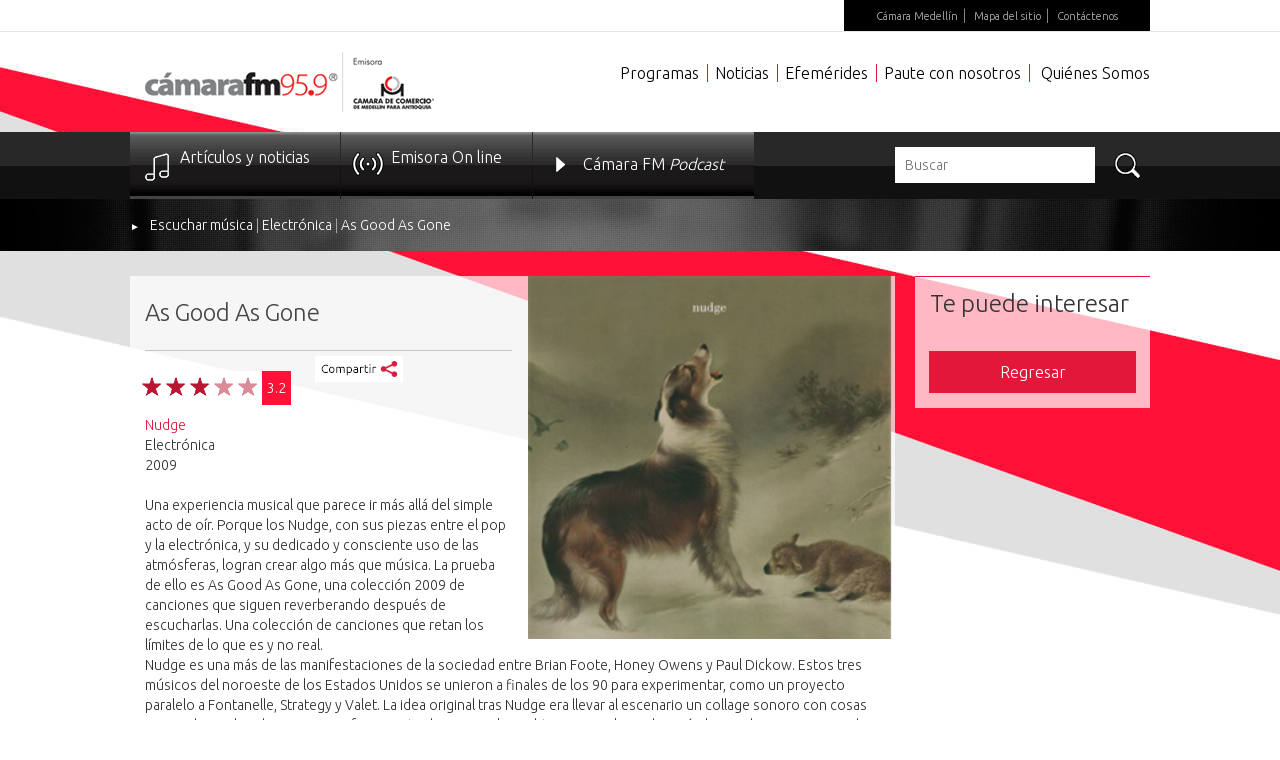

--- FILE ---
content_type: text/html; charset=utf-8
request_url: http://www.camarafm.com/escuchar-musica/Electronica/As-Good-As-Gone
body_size: 10279
content:
<!DOCTYPE HTML PUBLIC "-//W3C//DTD HTML 4.0 Transitional//EN">
<html  lang="es-ES">
<head id="Head">
<!--*********************************************-->
<!-- DNN Platform - http://www.dnnsoftware.com   -->
<!-- Copyright (c) 2002-2014, by DNN Corporation -->
<!--*********************************************-->
<meta http-equiv="X-UA-Compatible" content="IE=edge" /><title>
	As Good As Gone
</title><meta id="MetaDescription" name="DESCRIPTION" content="As Good As Gone" /><meta id="MetaKeywords" name="KEYWORDS" content="Cámara FM,DotNetNuke,DNN" /><meta id="MetaCopyright" name="COPYRIGHT" content="Copyright 2026 DNN Corp" /><meta id="MetaGenerator" name="GENERATOR" content="DotNetNuke " />
        <meta content="text/html; charset=UTF-8" http-equiv="Content-Type" />
        <meta content="text/javascript" http-equiv="Content-Script-Type" />
        <meta content="text/css" http-equiv="Content-Style-Type" />
        <meta name="RESOURCE-TYPE" content="DOCUMENT" />
        <meta name="REVISIT-AFTER" content="1 DAYS" />
        <meta name="RATING" content="GENERAL" />
    <link href="/DependencyHandler.axd/8641ca819747f6d438d7ea6410b5f8f9.38.css" type="text/css" rel="stylesheet"/><script src="/DependencyHandler.axd/43c1e9006ad16e07f4cf72299dfdc85a.38.js" type="text/javascript"></script>
    
    
    <!-- Google Tag Manager -->
<script>(function(w,d,s,l,i){w[l]=w[l]||[];w[l].push({'gtm.start':
new Date().getTime(),event:'gtm.js'});var f=d.getElementsByTagName(s)[0],
j=d.createElement(s),dl=l!='dataLayer'?'&l='+l:'';j.async=true;j.src=
'https://www.googletagmanager.com/gtm.js?id='+i+dl;f.parentNode.insertBefore(j,f);
})(window,document,'script','dataLayer','GTM-WS335T');</script>
<!-- End Google Tag Manager -->

<!-- Google Tag Manager (noscript) -->
<noscript><iframe src="https://www.googletagmanager.com/ns.html?id=GTM-WS335T"
height="0" width="0" style="display:none;visibility:hidden"></iframe></noscript>
<!-- End Google Tag Manager (noscript) -->
    
    
<link href="/ScriptsBusiness/kendo/2014.1.318/kendo.common.min.css" type="text/css" rel="stylesheet" /><link href="/ScriptsBusiness/kendo/2014.1.318/kendo.default.min.css" type="text/css" rel="stylesheet" /><link href="/ScriptsBusiness/audio/blue.monday/css/jplayer.blue.monday.min.css" type="text/css" rel="stylesheet" /><link rel='SHORTCUT ICON' href='/Portals/0/favicon.ico' type='image/x-icon' />     
        
			    <script type="text/javascript">
			      var _gaq = _gaq || [];
			      _gaq.push(['_setAccount', 'UA-21162499-1']);
			      _gaq.push(['_trackPageview']);
			 
			      (function() {
				    var ga = document.createElement('script'); ga.type = 'text/javascript'; ga.async = true;
				    ga.src = ('https:' == document.location.protocol ? 'https://' : 'http://') + 'stats.g.doubleclick.net/dc.js';
				    var s = document.getElementsByTagName('script')[0]; s.parentNode.insertBefore(ga, s);
			      })();
			    </script>
        
		  </head>
<body id="Body">
    
    <form method="post" action="/escuchar-musica/Electronica/As-Good-As-Gone" id="Form" enctype="multipart/form-data">
<div class="aspNetHidden">
<input type="hidden" name="StylesheetManager_TSSM" id="StylesheetManager_TSSM" value="" />
<input type="hidden" name="ScriptManager_TSM" id="ScriptManager_TSM" value="" />
<input type="hidden" name="__EVENTTARGET" id="__EVENTTARGET" value="" />
<input type="hidden" name="__EVENTARGUMENT" id="__EVENTARGUMENT" value="" />
<input type="hidden" name="__VIEWSTATE" id="__VIEWSTATE" value="KbzDxxTXiugDVIIgAkXko1nDO903qdw+nZ9ONwxmmrazXlDHJaoLiCp9dkm786kyrtXPvs52pQdX7c62K5hBkE2wE64=" />
</div>

<script type="text/javascript">
//<![CDATA[
var theForm = document.forms['Form'];
if (!theForm) {
    theForm = document.Form;
}
function __doPostBack(eventTarget, eventArgument) {
    if (!theForm.onsubmit || (theForm.onsubmit() != false)) {
        theForm.__EVENTTARGET.value = eventTarget;
        theForm.__EVENTARGUMENT.value = eventArgument;
        theForm.submit();
    }
}
//]]>
</script>


<script src="/WebResource.axd?d=cLhBzHJvu2sh6_-vqeb8th0pu0e9QW7cw3zZF3ri4JLxav6hbdPLHgPb2fSWeqvfzf_yhtVJ9q-S_Us60&amp;t=638901593280000000" type="text/javascript"></script>


<script src="/ScriptsBusiness/Kendo/2014.1.318/kendo.web.min.js" type="text/javascript"></script>
<script src="/ScriptsBusiness/audio/jplayer/jquery.jplayer.min.js" type="text/javascript"></script>
<script src="/ScriptsBusiness/Arkix/arkix.js" type="text/javascript"></script>
<script type="text/javascript">
//<![CDATA[

                    function sbDoSearch621(searchTerms, portalFilterId, contentFilters) {
                        avt.sb.$("#dnn_ctr621_SearchInput_hdnSearchTerms").val(searchTerms);
                        avt.sb.$("#dnn_ctr621_SearchInput_hdnPortalFilterId").val(portalFilterId);
                        avt.sb.$("#dnn_ctr621_SearchInput_hdnContentFilters").val(typeof(contentFilters) == 'undefined' ? '' : contentFilters.join('.'));
                        __doPostBack("sb_DoSearch","621");
                }//]]>
</script>

<script src="/DesktopModules/SearchBoost/js/jquery-1.7.2.js" type="text/javascript"></script>
<script src="/DesktopModules/SearchBoost/js/jquery-ui-1.8.22.js" type="text/javascript"></script>
<script type="text/javascript">
//<![CDATA[
if (typeof(avt) == 'undefined') avt = {}; avt.sb = { $: avt_jQuery_1_7_2 };//]]>
</script>

<script src="/DesktopModules/SearchBoost/js/sb-client.js" type="text/javascript"></script>
<script type="text/javascript">
//<![CDATA[
avt.sb.$(document).ready(function() { avt.sb_initbox('dnn_ctr621_SearchInput_pnlInput', 8, '/DesktopModules/SearchBoost/Autocomplete.ashx?cmd=autocomplete&size=8'); });var __cultureInfo = {"name":"es-ES","numberFormat":{"CurrencyDecimalDigits":2,"CurrencyDecimalSeparator":",","IsReadOnly":false,"CurrencyGroupSizes":[3],"NumberGroupSizes":[3],"PercentGroupSizes":[3],"CurrencyGroupSeparator":".","CurrencySymbol":"€","NaNSymbol":"NaN","CurrencyNegativePattern":8,"NumberNegativePattern":1,"PercentPositivePattern":0,"PercentNegativePattern":0,"NegativeInfinitySymbol":"-∞","NegativeSign":"-","NumberDecimalDigits":2,"NumberDecimalSeparator":",","NumberGroupSeparator":".","CurrencyPositivePattern":3,"PositiveInfinitySymbol":"∞","PositiveSign":"+","PercentDecimalDigits":2,"PercentDecimalSeparator":",","PercentGroupSeparator":".","PercentSymbol":"%","PerMilleSymbol":"‰","NativeDigits":["0","1","2","3","4","5","6","7","8","9"],"DigitSubstitution":1},"dateTimeFormat":{"AMDesignator":"","Calendar":{"MinSupportedDateTime":"\/Date(-62135578800000)\/","MaxSupportedDateTime":"\/Date(253402300799999)\/","AlgorithmType":1,"CalendarType":1,"Eras":[1],"TwoDigitYearMax":2029,"IsReadOnly":false},"DateSeparator":"/","FirstDayOfWeek":1,"CalendarWeekRule":2,"FullDateTimePattern":"dddd, d\u0027 de \u0027MMMM\u0027 de \u0027yyyy H:mm:ss","LongDatePattern":"dddd, d\u0027 de \u0027MMMM\u0027 de \u0027yyyy","LongTimePattern":"H:mm:ss","MonthDayPattern":"d \u0027de\u0027 MMMM","PMDesignator":"","RFC1123Pattern":"ddd, dd MMM yyyy HH\u0027:\u0027mm\u0027:\u0027ss \u0027GMT\u0027","ShortDatePattern":"dd/MM/yyyy","ShortTimePattern":"H:mm","SortableDateTimePattern":"yyyy\u0027-\u0027MM\u0027-\u0027dd\u0027T\u0027HH\u0027:\u0027mm\u0027:\u0027ss","TimeSeparator":":","UniversalSortableDateTimePattern":"yyyy\u0027-\u0027MM\u0027-\u0027dd HH\u0027:\u0027mm\u0027:\u0027ss\u0027Z\u0027","YearMonthPattern":"MMMM\u0027 de \u0027yyyy","AbbreviatedDayNames":["do.","lu.","ma.","mi.","ju.","vi.","sá."],"ShortestDayNames":["D","L","M","X","J","V","S"],"DayNames":["domingo","lunes","martes","miércoles","jueves","viernes","sábado"],"AbbreviatedMonthNames":["ene.","feb.","mar.","abr.","may.","jun.","jul.","ago.","sep.","oct.","nov.","dic.",""],"MonthNames":["enero","febrero","marzo","abril","mayo","junio","julio","agosto","septiembre","octubre","noviembre","diciembre",""],"IsReadOnly":false,"NativeCalendarName":"calendario gregoriano","AbbreviatedMonthGenitiveNames":["ene.","feb.","mar.","abr.","may.","jun.","jul.","ago.","sep.","oct.","nov.","dic.",""],"MonthGenitiveNames":["enero","febrero","marzo","abril","mayo","junio","julio","agosto","septiembre","octubre","noviembre","diciembre",""]},"eras":[1,"d. C.",null,0]};//]]>
</script>

<script src="/Telerik.Web.UI.WebResource.axd?_TSM_HiddenField_=ScriptManager_TSM&amp;compress=1&amp;_TSM_CombinedScripts_=%3b%3bSystem.Web.Extensions%2c+Version%3d4.0.0.0%2c+Culture%3dneutral%2c+PublicKeyToken%3d31bf3856ad364e35%3aes-ES%3a64455737-15dd-482f-b336-7074c5c53f91%3aea597d4b%3ab25378d2" type="text/javascript"></script>
<div class="aspNetHidden">

	<input type="hidden" name="__VIEWSTATEGENERATOR" id="__VIEWSTATEGENERATOR" value="CA0B0334" />
	<input type="hidden" name="__VIEWSTATEENCRYPTED" id="__VIEWSTATEENCRYPTED" value="" />
	<input type="hidden" name="__EVENTVALIDATION" id="__EVENTVALIDATION" value="87YKiWPd/ba7nhc1scwiNhWKig0vok6LMu3fH+OcIAPUVaTCQvX/2FIl2BGtcwigSbpSYX84v1jFaF5+UHRip1HwZdGaqFcwQ1nbBY7OPpBXCgUWTFEVi+6cWgv/creUOsqr7asAmNykP1yoWD09R2LYwXtjWraMUNrX3foCPbN25Z0ZAA3VguSsmXC8wY4ihHcSEIY1xFhiXkdO" />
</div><script src="/DependencyHandler.axd/6b49f4eaf62eab9ec5ccaea1ce19c740.38.js" type="text/javascript"></script><script type="text/javascript">
//<![CDATA[
Sys.WebForms.PageRequestManager._initialize('ScriptManager', 'Form', ['tdnn$ctr621$SearchInput$uppnl','dnn_ctr621_SearchInput_uppnl'], [], [], 90, '');
//]]>
</script>

        
        
        

<head>
	<meta name = "viewport" content = "initial-scale = 1.0, maximum-scale = 1.0, user-scalable = no, width = device-width">
    <meta name="format-detection" content="telephone=no">
    
    <link href="/Portals/0/css/bootstrap.css" rel="stylesheet" type="text/css">
    <link href="/Portals/0/css/main.css" rel="stylesheet" type="text/css">
    <link href="/Portals/0/css/jquery.jscrollpane.css" rel="stylesheet" type="text/css">
<script>
(function(i,s,o,g,r,a,m){i['GoogleAnalyticsObject']=r;i[r]=i[r]||function(){
(i[r].q=i[r].q||[]).push(arguments)},i[r].l=1*new Date();a=s.createElement(o),
m=s.getElementsByTagName(o)[0];a.async=1;a.src=g;m.parentNode.insertBefore(a,m)
})(window,document,'script','//www.google-analytics.com/analytics.js','ga');

ga('create', 'UA-21162499-1', 'auto');
ga('send', 'pageview');

</script>
</head>

<body class="reviews">
	<!-- Inicia Script Facebook -->
	<div id="fb-root"></div>
	<script>
		(function(d, s, id) {
		  var js, fjs = d.getElementsByTagName(s)[0];
		  if (d.getElementById(id)) return;
		  js = d.createElement(s); js.id = id;
		  js.src = "//connect.facebook.net/es_LA/sdk.js#xfbml=1&appId=199733620096711&version=v2.0";
		  fjs.parentNode.insertBefore(js, fjs);
		}(document, 'script', 'facebook-jssdk'));
    </script>
    <!-- Termina Script Facebook -->
	
    <main class="group" role="main">
    	<div class="header">
        	<div class="topNav">
            	<div class="wrapper">
                	<div class="container-fluid">
                        <div class="row cf">
                        	<div id="dnn_HeaderTopNav" class="topNavContainer"><div class="DnnModule DnnModule-DNN_HTML DnnModule-415"><a name="415"></a><div id="dnn_ctr415_ContentPane"><!-- Start_Module_415 --><div id="dnn_ctr415_ModuleContent" class="DNNModuleContent ModDNNHTMLC">
	<div id="dnn_ctr415_HtmlModule_lblContent" class="Normal">
	<nav>
<ul class="cf">
    <li><a href="http://www.camaramedellin.com.co" target="_blank">C&aacute;mara Medell&iacute;n</a></li>
    <li><a href="/mapa-del-sitio">Mapa del sitio</a></li>
    <li><a href="/Contacto">Cont&aacute;ctenos</a></li>
</ul>
</nav>
</div>

</div><!-- End_Module_415 --></div>
</div></div>
                        </div>
                    </div>
                </div>
            </div>
            <div class="bottomHeader">
            	<div class="wrapper">
                    <div class="container-fluid">
                        <header role="banner">
                            <div class="row cf">
                            	<div class="logo col-sm-3">
                                	<a href="/default.aspx"><img src="/Portals/0/img/main/img-logo-camarafm.png" alt="CámaraFM 95.9" title="CámaraFM 95.9"></a>
                                </div>
                                <div class="col-xs-2 col-xs-offset-10 visible-xs">
                                	<a href="javascript:void(0)" class="buttonMobileNav">≡</a>
                                </div>
                                <div id="dnn_HeaderPpalNav" class="ppalNav"><!-- DDRmenu v02.00.01 - ULTokens template --><ul>
	
	<li class="toplevel first">
		
			<a href="http://www.camarafm.com/programas">Programas</a>
		
	</li>

	<li class="toplevel">
		
			<a href="http://www.camarafm.com/ultimas-noticias">Noticias</a>
		
	</li>

	<li class="toplevel">
		
			<a href="http://www.camarafm.com/un-dia-como-hoy-efemerides">Efem&#233;rides</a>
		
	</li>

	<li class="toplevel">
		
			<a href="http://www.camarafm.com/paute-con-nosotros">Paute con nosotros</a>
		
	</li>

	<li class="toplevel last">
		
			<a href="http://www.camarafm.com/quienes-somos/historia">Qui&#233;nes Somos</a>
		
	</li>

</ul>




</div>
                            </div>
                        </header>
                    </div>
                </div>
            </div>
            <div class="transNav">
            	<div class="wrapper">
                	<div class="container-fluid">
                    	<div class="row cf">
                        	<div id="dnn_HeaderTransNav" class="navContainer col-sm-9"><div class="DnnModule DnnModule-DNN_HTML DnnModule-417"><a name="417"></a><div id="dnn_ctr417_ContentPane"><!-- Start_Module_417 --><div id="dnn_ctr417_ModuleContent" class="DNNModuleContent ModDNNHTMLC">
	<div id="dnn_ctr417_HtmlModule_lblContent" class="Normal">
	<nav>
<ul>
    <li> <a href="https://www.camarafm.com/ultimas-noticias">Art&iacute;culos y noticias</a></li>
    <li> <a href="https://online.camarafm.com.co/" class="Emisora On line" target="_blank">Emisora On line</a> </li>
    <li> <a href="https://www.spreaker.com/user/camara-fm--18357626" class="Cámara FM Podcast" target="_blank">C&aacute;mara FM <em>Podcast</em></a> </li>
</ul>
</nav>
</div>

</div><!-- End_Module_417 --></div>
</div></div>
                            <div id="dnn_HeaderSearch" class="search col-sm-3"><div class="DnnModule DnnModule-avtSearchBoostInput DnnModule-621"><a name="621"></a><div id="dnn_ctr621_ContentPane"><!-- Start_Module_621 --><div id="dnn_ctr621_ModuleContent" class="DNNModuleContent ModavtSearchBoostInputC">
	<div id="dnn_ctr621_SearchInput_uppnl">
		
<div id="dnn_ctr621_SearchInput_pnlInput"><div class="sbInp sbInp_Default"><input type="text" onfocus="sbInp_clearPlaceholder(this);" onblur="sbInp_syncPlaceholder(this)" class="searchBox searchBoxEmpty" value="Buscar" /><a href="javascript: ;" class="searchBtn" onclick="var p = avt.sb.$(this).parents(&quot;.sbInp:first&quot;); if (p.find(&quot;.searchBox&quot;).hasClass(&quot;searchBoxEmpty&quot;)) return false;var filters=[]; p.find(&quot;.sbcontent-filter&quot;).each(function() { filters.push(avt.sb.$(this).val()); });sbDoSearch621(p.find(&quot;.searchBox&quot;).val(), p.find(&quot;.portalFilter&quot;).val(), filters);"></a></div><script type="text/javascript">
            
            avt.sb.$(document).ready(function() {
                avt.sb.$(".sbInp_Default .searchBox").change(function() {
                    sbInp_syncPlaceholder(this);
                }).change();
            });
        
        </script></div>



 
	</div>

<input name="dnn$ctr621$SearchInput$hdnSearchTerms" type="text" value="Buscar" id="dnn_ctr621_SearchInput_hdnSearchTerms" style="display: none;" />
<input name="dnn$ctr621$SearchInput$hdnPortalFilterId" type="text" id="dnn_ctr621_SearchInput_hdnPortalFilterId" style="display: none;" />
<input name="dnn$ctr621$SearchInput$hdnContentFilters" type="text" id="dnn_ctr621_SearchInput_hdnContentFilters" style="display: none;" />

<div>
<script>
    // some common functions
    function sbInp_clearPlaceholder(sbox) {
        sbox = avt.sb.$(sbox);
        if (sbox.hasClass('searchBoxEmpty')) {
            sbox.removeClass('searchBoxEmpty').val('');
        }
    }
    function sbInp_syncPlaceholder(sbox) {
        sbox = avt.sb.$(sbox);
        sbox.removeClass('searchBoxEmpty');
        var emptyText = 'Buscar';
        if (avt.sb.$.trim(sbox.val()).length == 0 || avt.sb.$.trim(sbox.val()) == emptyText) {
            sbox.addClass('searchBoxEmpty').val(emptyText);
        }
    }
</script>
</div>



</div><!-- End_Module_621 --></div>
</div></div>
                        </div>
                    </div>
                </div>
            </div>
        </div>
        <div id="breadcrum" class="breadcrum">
            <div class="wrapper">
                <div class="container-fluid">
                    <div class="row cf">            	
                        <a href="/" class="breadArrow">►</a>  <span id="dnn_dnnBREADCRUMB_lblBreadCrumb"><a href="http://www.camarafm.com/escuchar-musica" class="SkinObject">Escuchar música</a> | <a href="http://www.camarafm.com/escuchar-musica/Electronica" class="SkinObject">Electrónica</a> | <a href="http://www.camarafm.com/escuchar-musica/Electronica/As-Good-As-Gone" class="SkinObject">As Good As Gone</a></span>

                    </div>
                </div>
            </div>
        </div>             
        <div class="content">
        	<div class="wrapper">
            	<div class="container-fluid">                	
                    <div class="row cf">
                        <div id="dnn_contentCenter"><div class="DnnModule DnnModule-FMDetalleResenias DnnModule-552"><a name="552"></a><div id="dnn_ctr552_ContentPane"><!-- Start_Module_552 --><div id="dnn_ctr552_ModuleContent" class="DNNModuleContent ModFMDetalleReseniasC">
	
<link href="/ScriptsBusiness/jRating/jRating.jquery.css" rel="stylesheet" />
<script src="/ScriptsBusiness/jRating/jRating.jquery.js"></script>
<script src="/ScriptsBusiness/arkix/jquery.storageapi.js"></script>
<script src="/ScriptsBusiness/arkix/DetalleResenias.js"></script>

<script type="text/x-kendo-template" id="DetalleReseniaTemplate">
    <div class="DetalleResenia col-md-8"> 
        <div class="id">#:IdResenia#</div>
        <div class="detImagen">
             <img src="#= RutaImagen#" alt="#: Titulo #" title="#: Titulo #" height="50" width="50" />
        </div>
        <div class="detTitulo">
              <span class="LabelTitulo">Titulo</span>
             <h1>#:Titulo#</h1>
        </div>
        <div class="calificacion">
        <div> #:Calificacion#</div>
         <div class="basicRating" data-average=#:Calificacion# data-id=#:IdResenia#></div>
        </div>
        <div class="detArtistas">
             <span class="LabelArtistas">Artistas</span>
             <p>#:Artistas#</p> 
        </div>
        <div class="detGeneros">
                <span class="LabelGeneros">Generos</span>
               <p> #:Generos# </p> 
        </div>
        <div class="anio">
                 <span class="LabelAnio">Año</span>
                 <p>#:Anio#</p>
         </div>
        <div class="anio">
                 <span class="LabelAnio">Entradilla</span>
                 <p>#=Entradilla#</p>
         </div>
    <div class="Compartir">
             <input class="clSocialSharePrograma call-social-option" id="iSocialSharePrograma#:IdResenia#" type="image" src="/Icons/shared.png"  onclick="arkix.util.nSocialShare('FMSocialArea#:IdResenia#', '#:Titulo#', window.location.href, 'iSocialSharePrograma#:IdResenia#', '|~|',0,1,'#=RutaImagen#','#:EntradillaCompartir#'); return false;">
        <div class="socialAreaContent" id="FMSocialArea#:IdResenia#"></div>
    </div>
    </div>       
</script>
<script type="text/x-kendo-template" id="templateOtrosGeneros">
    <div class="detGenerosOtros">
            <a href="/escuchar-musica/#= Descripcion# "  class="linkgenero" onclick="ArkixFm.fn.clickLink(#= IdGenero#);" >#= Descripcion#</a>
    </div>
</script>
<script id="AudiosReseniaTemplate" type="text/x-kendo-template">

    <div class="audio-camara-content audio">
        <div id="jquery_jplayer_#:IdAudio#" class="jp-jplayer audio-camara" data-idaudio="#:IdAudio#" data-title="#:NombreAudio#" data-file="#:RutaAudio#" data-contador="true" data-seccion="2"></div>
        <div id="jp_container_#:IdAudio#" class="jp-audio" role="application" aria-label="media player">
            <div class="jp-type-single">
                <div class="jp-gui jp-interface">
                    <div class="jp-controls">
                        <button class="jp-play" role="button" tabindex="0">play</button>
                        <button class="jp-stop" role="button" tabindex="0">stop</button>
                    </div>
                    <div class="jp-progress">
                        <div class="jp-seek-bar">
                            <div class="jp-play-bar"></div>
                        </div>
                    </div>
                    <div class="jp-volume-controls">
                        <button class="jp-mute" role="button" tabindex="0">mute</button>
                        <button class="jp-volume-max" role="button" tabindex="0">max volume</button>
                        <div class="jp-volume-bar">
                            <div class="jp-volume-bar-value"></div>
                        </div>
                    </div>
                    <div class="jp-time-holder">
                        <div class="jp-current-time" role="timer" aria-label="time">&nbsp;</div>
                        <div class="jp-duration" role="timer" aria-label="duration">&nbsp;</div>
                        <div class="jp-toggles">
                            <button class="jp-repeat" role="button" tabindex="0">repeat</button>
                        </div>
                    </div>
                </div>
                <div class="jp-details">
                    <div class="jp-title" aria-label="title">#:NombreAudio#</div>
                </div>
                <div class="jp-no-solution">
                    <span>Error</span>
                    No se puede reproducir el audio en este dispositivo.
                </div>
            </div>
        </div>
    <div class="Reproduciones">
        <div class="numReproducciones" id='numReproducciones_#:IdAudio#'>#:Reproducciones# Reproduciones </div>
    </div>
       <input id="iSocialShareAudio#:IdAudio#" class="call-social-option" type="image" src="/Icons/shared.png" onclick="arkix.util.nSocialShare('FMSocialArea#:IdAudio#', '#:NombreAudio#', '/ListarResenias?id=#:IdAudio#|~|idres=#:IdResenia#', 'iSocialShareAudio#:IdAudio#', '|~|',#:IdAudio#,2,'#=RutaImagen#'); return false;" />
    <div class="socialAreaContent" id="FMSocialArea#:IdAudio#">
    </div>

</div>

</script>



<div class="detalleColLeft">
    <div id="detalleReseniaListView"></div>
    <div id="detalleReseniaAudios" class="col-md-8"></div>
</div>
<div class="detalleColRight">
    <div id="detalleOtros" class="col-md-3 col-md-offset-1">
        <label for="otrosGeneros" class="labelOtrosGeneros">Te puede interesar</label>
        <div id="otrosGeneros">
        </div>
    </div>
    <div id="BotonRegresar">
        <input type="button" class="regresar" value="Regresar">
    </div>
</div>
<input type="hidden" id="MostrarRedesSociales" class="MostrarRedesSociales-Value" value='1' />
</div><!-- End_Module_552 --></div>
</div></div>
                    </div>
                    <div class="row cf">
                    	<div id="dnn_comments" class="comments"><div class="DnnModule DnnModule-MutantTechnologiesFacebookCommentsmodule DnnModule-554"><a name="554"></a>
<div class="DNNContainer_Title_h2 SpacingBottom">
    <h2><span id="dnn_ctr554_dnnTITLE_titleLabel" class="TitleH2">Comentarios</span>


</h2>
    <div id="dnn_ctr554_ContentPane"><!-- Start_Module_554 --><div id="dnn_ctr554_ModuleContent" class="DNNModuleContent ModMutantTechnologiesFacebookCommentsmoduleC">
	
<script>
  $(document).ready(function(){
  		$('#fbComments').attr('href', location.href)
  });
</script>
<div id="fb-root">
</div>
<script src="http://connect.facebook.net/en_US/all.js#xfbml=1"></script>
<fb:comments id="fbComments" href='http://www.camarafm.com/Escuchar-m%C3%BAsica/Detalle-Rese%C3%B1a/' num_posts='5' width='100%' height='700px;' colorscheme='light'></fb:comments>



</div><!-- End_Module_554 --></div>
	<div class="clear"></div>
</div>
</div></div>
                    </div>
                </div>
            </div>
        </div>
        <p>&nbsp;</p>
        <div class="logosFooter">
        	<div class="wrapper">
            	<div class="container-fluid">
                	<div class="row">
                    	<div id="dnn_FooterLogo1" class="col-sm-4 center-block"><div class="DnnModule DnnModule-DNN_HTML DnnModule-685"><a name="685"></a><div id="dnn_ctr685_ContentPane"><!-- Start_Module_685 --><div id="dnn_ctr685_ModuleContent" class="DNNModuleContent ModDNNHTMLC">
	<div id="dnn_ctr685_HtmlModule_lblContent" class="Normal">
	<a href="https://online.camarafm.com.co/" target="_blank"><img class="img-responsive" src="/portals/0/Images/Botones/BannerOnlineCamaraFM.jpg" alt="Escucha Cámara FM Online" title="Escucha Cámara FM Online" /></a>
</div>

</div><!-- End_Module_685 --></div>
</div><div class="DnnModule DnnModule-DNN_HTML DnnModule-687"><a name="687"></a><div id="dnn_ctr687_ContentPane"><!-- Start_Module_687 --><div id="dnn_ctr687_ModuleContent" class="DNNModuleContent ModDNNHTMLC">
	<div id="dnn_ctr687_HtmlModule_lblContent" class="Normal">
	<a href="https://www.facebook.com/959CamaraFM/" target="_blank"><img class="img-responsive" src="/portals/0/Images/Botones/Boton1.jpg" alt="Facebook Cámara FM" title="Facebook Cámara FM" /></a>
<audio autoplay="autoplay"><source src="http://959Camarafm.serverroom.net/;stream.nsv" type="audio/mp3"></source>Your browser does not support the audio element.</audio>
</div>

</div><!-- End_Module_687 --></div>
</div></div>
                        <div id="dnn_FooterLogo2" class="col-sm-4 center-block"><div class="DnnModule DnnModule-DNN_HTML DnnModule-686"><a name="686"></a><div id="dnn_ctr686_ContentPane"><!-- Start_Module_686 --><div id="dnn_ctr686_ModuleContent" class="DNNModuleContent ModDNNHTMLC">
	<div id="dnn_ctr686_HtmlModule_lblContent" class="Normal">
	<a href="https://www.instagram.com/camarafm/" target="_blank"><img class="img-responsive" src="/portals/0/Images/Botones/boton2.jpg" alt="Síguenos en Instagram" title="Síguenos en Instagram" /></a><br />
</div>

</div><!-- End_Module_686 --></div>
</div><div class="DnnModule DnnModule-DNN_HTML DnnModule-688"><a name="688"></a><div id="dnn_ctr688_ContentPane"><!-- Start_Module_688 --><div id="dnn_ctr688_ModuleContent" class="DNNModuleContent ModDNNHTMLC">
	<div id="dnn_ctr688_HtmlModule_lblContent" class="Normal">
	<a href="https://x.com/camarafm" target="_blank"><img alt="X Cámara FM" src="/portals/0/Images/Botones/boton3.jpg" /></a>
</div>

</div><!-- End_Module_688 --></div>
</div></div>
                        <div id="dnn_FooterLogo3" class="col-sm-4 center-block DNNEmptyPane"></div>
                    </div>
                </div>
            </div>
        </div>
        <div class="footer">
        	<div class="wrapper">
            	<div class="container-fluid">
                	<div class="row">
                    	<div class="col-sm-12">
                        	<p>Cámara de Comercio de Medellín para Antioquia. 2014. Todos los derechos reservados.Condiciones de uso del portal</p>
                        </div>
                    </div>
               	</div>
            </div>
        </div>
    </main>


	<div id="dnn_contentPane" class="DNNEmptyPane"></div>
    
    <script type="text/javascript" src="/Portals/0/js/jquery.mousewheel.js"></script>
    <script type="text/javascript" src="/Portals/0/js/jquery.jscrollpane.min.js"></script>
	<script type="text/javascript" src="/Portals/0/js/main.js"></script>
    
</body>

        <input name="ScrollTop" type="hidden" id="ScrollTop" />
        <input name="__dnnVariable" type="hidden" id="__dnnVariable" autocomplete="off" />
        
    
<script type="text/javascript" src="/Resources/Shared/scripts/initWidgets.js" ></script></form>
    
    
</body>
</html>

--- FILE ---
content_type: application/javascript
request_url: http://www.camarafm.com/ScriptsBusiness/arkix/DetalleResenias.js
body_size: 2475
content:
var ArkixFm = {
    about: 'Versión 1.0 | Developer: Juan Hincapie',
    appconst: {
        urlServicio: {
            urlreseniacalificacionpost: '/DesktopModules/Servicios/API/ReseniaCalificacion/post/',
            urlresenialistatodos: '/DesktopModules/Servicios/API/ReseniasListado/get/',
            urlreseniadetalleaudio: "/DesktopModules/Servicios/API/AudiosXResenia/get/",
            urlreseniaDetalle: "/DesktopModules/Servicios/API/DetalleResenia/GetTitulo",
            urlreseniaDetalleXID: "/DesktopModules/Servicios/API/DetalleResenia/GetID",
            urlreseniaestadisticapost: "/DesktopModules/Servicios/API/ReseniaReproducciones/post/",
            urlreseniaOtrosGenerosget: "/DesktopModules/Servicios/API/ReseniasOtrosGeneros/get/"
        },
        contentypeServicio: {
            json: 'application/json; charset=utf-8',
            jsonKendo: 'json'
        },
        operacionServicio:
            {
                post: 'POST',
                get: 'GET'
            },
        mensajesModulo:
            {
                msjError: 'Ocurrio un error',
                msjNoDatos: 'No se encontraron reseñas creadas'
            },
        jplayerConst:
            {
                audioMedia: 'setMedia',
                pauseOtros: 'pauseOthers',
                tipoArchivo: 'mp3',
                tipoReproducion: 'window'
            },
        operacionEstadistica:
            {
                Reprodicir: 'Reproducir',
                Compartir: 'Compartir'
            }
    },
    fn: {}
};
ArkixFm.fn =
{
    verDetalle: function () {
        ArkixFm.fn.obtenerIdAudioUrl();
    },
    guardarReseniaCalificacion: function (elemento, calificacion) {
        var Rating = {
            IdResenia: $(elemento).data().id,
            Calificacion: calificacion
        }
        var dataRating = JSON.stringify(Rating);
        $.ajax({
            type: ArkixFm.appconst.operacionServicio.post,
            url: ArkixFm.appconst.urlServicio.urlreseniacalificacionpost,
            data: dataRating,
            contentType: ArkixFm.appconst.contentypeServicio.json,
            dataType: ArkixFm.appconst.contentypeServicio.jsonKendo,
            success: function (response) {
                $('#listViewResenias').data('kendoListView').dataSource.read();
                RemoverRedesSociales();
            },
            failure: function (response) {
                alert(ArkixFm.appconst.mensajesModulo.msjError);
            }
        });
    },
    establecerRating: function () {
        $('.basicRating').jRating
        ({
            rateMax: 5,
            canRateAgain: true,
            nbRates: 1,
            sendRequest: false,
            onClick: function (element, rate) {
                ArkixFm.fn.guardarReseniaCalificacion(element, rate);
            }
        });
    },
    establecerPlantillaAudio: function (data) {
        var templateContent = $('#AudiosReseniaTemplate').html();
        var template = kendo.template(templateContent);
        var result = kendo.render(template, data);
        $('#detalleReseniaAudios').html(result);
        establecerReproductorAudio();
        RemoverRedesSociales();
    },
    establecerPlantillaDetalle: function (data) {
        if (data != null) {
            data.EntradillaCompartir = $('<div>' + data.Entradilla + '</div>').text();
            $('#detalleReseniaListView').show();
            $('#detalleOtros').show();
            $('#detalleReseniaAudios').show();
            $('#BotonRegresar').show();
            var templateContent = $('#DetalleReseniaTemplate').html();
            var template = kendo.template(templateContent);
            var result = template(data);
            $('#detalleReseniaListView').html(result);
            ArkixFm.fn.establecerRating();
            RemoverRedesSociales();
        }
    },
    ObtenerDetalle: function (nombre) {
        $.ajax({
            type: ArkixFm.appconst.operacionServicio.get,
            url: ArkixFm.appconst.urlServicio.urlreseniaDetalle + '?titulo=' + nombre,
            data: "{}",
            contentType: ArkixFm.appconst.contentypeServicio.json,
            dataType: ArkixFm.appconst.contentypeServicio.jsonKendo,
            success: function (response) {
                ArkixFm.fn.establecerPlantillaDetalle(response);
                ArkixFm.fn.obtenerOtrosGeneros(response.IdResenia);
                ArkixFm.fn.ObtenerAudios(response.IdResenia);
                RemoverRedesSociales();
            },
            failure: function (response) {
                alert(ArkixFm.appconst.mensajesModulo.msjError);
            }
        });
    }, ObtenerDetalleXID: function (idResenia) {
        $.ajax({
            type: ArkixFm.appconst.operacionServicio.get,
            url: ArkixFm.appconst.urlServicio.urlreseniaDetalleXID + '?IdResenia=' + idResenia,
            data: "{}",
            contentType: ArkixFm.appconst.contentypeServicio.json,
            dataType: ArkixFm.appconst.contentypeServicio.jsonKendo,
            success: function (response) {
                ArkixFm.fn.establecerPlantillaDetalle(response);
                ArkixFm.fn.setTituloDeLaMiga('Detalle Reseña', response.Titulo);
                RemoverRedesSociales();
            },
            failure: function (response) {
                alert(ArkixFm.appconst.mensajesModulo.msjError);
            }
        });
    },
    obtenerOtrosGeneros: function (idResenia) {
        $.ajax({
            type: ArkixFm.appconst.operacionServicio.get,
            url: ArkixFm.appconst.urlServicio.urlreseniaOtrosGenerosget + idResenia + "/",
            data: "{}",
            contentType: ArkixFm.appconst.contentypeServicio.json,
            dataType: ArkixFm.appconst.contentypeServicio.jsonKendo,
            success: function (response) {
                datares = response;
                ArkixFm.fn.establecerPlantillaOtrosGeneros(response)
            },
            error: function (response) {
                datares = response;
                alert(ArkixFm.appconst.mensajesModulo.msjError);
            }
        });
    },
    establecerPlantillaOtrosGeneros: function (data) {
        var templateContent = $('#templateOtrosGeneros').html();
        var template = kendo.template(templateContent);
        var result = kendo.render(template, data);
        $('#otrosGeneros').html(result);
    },
    ObtenerAudios: function (idResenia) {
        $.ajax({
            type: ArkixFm.appconst.operacionServicio.get,
            url: ArkixFm.appconst.urlServicio.urlreseniadetalleaudio + idResenia + "/",
            data: "{}",
            contentType: ArkixFm.appconst.contentypeServicio.json,
            dataType: ArkixFm.appconst.contentypeServicio.jsonKendo,
            success: function (response) {
                ArkixFm.fn.establecerPlantillaAudio(response)
                $.each(response, function (index, value) {
                    arkix.fm.getdataReproducciones(value.IdAudio, 2);
                });

            },
            error: function (response) {
                alert(ArkixFm.appconst.mensajesModulo.msjError);
            }
        });
    },
    regresar: function () {
        $('#BotonRegresar').click(function () {
            window.location.href = "/Escuchar-música/";
        })
    },
    setTituloDeLaMiga: function (nombre, nuevoNombre) {
        var aObjects = $("a[class='SkinObject']");
        for (i = 0; i < aObjects.length; i++) {
            if (aObjects[i].innerHTML == nombre) {
                aObjects[i].removeAttribute("href");
                aObjects[i].innerHTML = nuevoNombre;
            }
        }
    },
    guardarEstadistica: function (valor) {
        var Estadistica = {
            IdAudio: valor.IdAudio,
            Operacion: ArkixFm.appconst.operacionEstadistica.Reprodicir,
            IdSeccion: 2,
            contador: 1
        }
        var dataEstadistica = JSON.stringify(Estadistica);
        $.ajax({
            type: ArkixFm.appconst.operacionServicio.post,
            url: ArkixFm.appconst.urlServicio.urlreseniaestadisticapost,
            data: dataEstadistica,
            contentType: ArkixFm.appconst.contentypeServicio.json,
            dataType: ArkixFm.appconst.contentypeServicio.jsonKendo,
            success: function (response) {
            },
            error: function (response) {
                alert(ArkixFm.appconst.mensajesModulo.msjError);
            }
        });
    },
    abrirDetalle: function () {
        var url = window.location.href;
        urlsplit = url.split('/');
        var nom = urlsplit[urlsplit.length - 1];
        var urlparts = nom.split('?');
        var nombre = urlparts[0].replace(/\-/g, ' ');
        ArkixFm.fn.ObtenerDetalle(nombre);
        ArkixFm.fn.setTituloDeLaMiga('Detalle Reseña', nombre)
        ArkixFm.fn.establecerRating();
        ArkixFm.fn.regresar();

    },
    obtenerIdAudioUrl: function () {
        var idRes = arkix.util.getURLValueParameter('idresenia');
        if (idRes != "") {
            ArkixFm.fn.establecerRating();
            ArkixFm.fn.ObtenerDetalleXID(idRes);
            ArkixFm.fn.regresar();
            $('#detalleReseniaAudios').hide();
        } else {
            ArkixFm.fn.abrirDetalle();
        }
    },
    clickLink: function (valor) {
        $.sessionStorage.set('idGenero', valor)
    }
}


$(document).ready(function () {
    ArkixFm.fn.verDetalle();
});

--- FILE ---
content_type: application/javascript
request_url: http://www.camarafm.com/ScriptsBusiness/Kendo/2014.1.318/kendo.web.min.js
body_size: 363412
content:
/*
* Kendo UI Web v2014.1.318 (http://kendoui.com)
* Copyright 2014 Telerik AD. All rights reserved.
*
* Kendo UI Web commercial licenses may be obtained at
* http://www.telerik.com/purchase/license-agreement/kendo-ui-web
* If you do not own a commercial license, this file shall be governed by the
* GNU General Public License (GPL) version 3.
* For GPL requirements, please review: http://www.gnu.org/copyleft/gpl.html
*/
(function(f,define){define([],f)})(function(){(function(e,t){function n(){}function r(e,t){if(t)return"'"+e.split("'").join("\\'").split('\\"').join('\\\\\\"').replace(/\n/g,"\\n").replace(/\r/g,"\\r").replace(/\t/g,"\\t")+"'";var n=e.charAt(0),r=e.substring(1);return"="===n?"+("+r+")+":":"===n?"+e("+r+")+":";"+e+";o+="}function o(e,t,n){return e+="",t=t||2,n=t-e.length,n?R[t].substring(0,n)+e:e}function i(e){var t=e.css(gt.support.transitions.css+"box-shadow")||e.css("box-shadow"),n=t?t.match(zt)||[0,0,0,0,0]:[0,0,0,0,0],r=St.max(+n[3],+(n[4]||0));return{left:-n[1]+r,right:+n[1]+r,bottom:+n[2]+r}}function a(t,n){var r,o,a,s,u,l,c,d,f=xt.browser,m="rtl"==t.css("direction");return t.parent().hasClass("k-animation-container")?(c=t.parent(".k-animation-container"),d=c[0].style,c.is(":hidden")&&c.show(),r=Dt.test(d.width)||Dt.test(d.height),r||c.css({width:t.outerWidth(),height:t.outerHeight(),boxSizing:"content-box",mozBoxSizing:"content-box",webkitBoxSizing:"content-box"})):(o=i(t),a=t[0].style.width,s=t[0].style.height,u=Dt.test(a),l=Dt.test(s),f.opera&&(o.left=o.right=o.bottom=5),r=u||l,!u&&(!n||n&&a)&&(a=t.outerWidth()),!l&&(!n||n&&s)&&(s=t.outerHeight()),t.wrap(e("<div/>").addClass("k-animation-container").css({width:a,height:s,marginLeft:o.left*(m?1:-1),paddingLeft:o.left,paddingRight:o.right,paddingBottom:o.bottom})),r&&t.css({width:"100%",height:"100%",boxSizing:"border-box",mozBoxSizing:"border-box",webkitBoxSizing:"border-box"})),f.msie&&St.floor(f.version)<=7&&(t.css({zoom:1}),t.children(".k-menu").width(t.width())),t.parent()}function s(e){var t=1,n=arguments.length;for(t=1;n>t;t++)u(e,arguments[t]);return e}function u(e,t){var n,r,o,i,a=gt.data.ObservableArray,s=gt.data.DataSource,l=gt.data.HierarchicalDataSource;for(n in t)r=t[n],o=typeof r,o===Ht&&null!==r&&r.constructor!==Array&&r.constructor!==a&&r.constructor!==s&&r.constructor!==l?r instanceof Date?e[n]=new Date(r.getTime()):C(r.clone)?e[n]=r.clone():(i=e[n],e[n]=typeof i===Ht?i||{}:{},u(e[n],r)):o!==Ft&&(e[n]=r);return e}function l(e,n,r){for(var o in n)if(n.hasOwnProperty(o)&&n[o].test(e))return o;return r!==t?r:e}function c(e){return e.replace(/([a-z][A-Z])/g,function(e){return e.charAt(0)+"-"+e.charAt(1).toLowerCase()})}function d(e){return e.replace(/\-(\w)/g,function(e,t){return t.toUpperCase()})}function f(t,n){var r,o={};return document.defaultView&&document.defaultView.getComputedStyle?(r=document.defaultView.getComputedStyle(t,""),n&&e.each(n,function(e,t){o[t]=r.getPropertyValue(t)})):(r=t.currentStyle,n&&e.each(n,function(e,t){o[t]=r[d(t)]})),gt.size(o)||(o=r),o}function m(e){var t,n=0;for(t in e)e.hasOwnProperty(t)&&"toJSON"!=t&&n++;return n}function p(e,t,n){t||(t="offset");var r=e[t]();return xt.browser.msie&&(xt.pointers||xt.msPointers)&&!n&&(r.top-=window.pageYOffset-document.documentElement.scrollTop,r.left-=window.pageXOffset-document.documentElement.scrollLeft),r}function h(e){var t={};return vt("string"==typeof e?e.split(" "):e,function(e){t[e]=this}),t}function g(e){return new gt.effects.Element(e)}function y(e,t,n,r){return typeof e===Et&&(C(t)&&(r=t,t=400,n=!1),C(n)&&(r=n,n=!1),typeof t===Nt&&(n=t,t=400),e={effects:e,duration:t,reverse:n,complete:r}),yt({effects:{},duration:400,reverse:!1,init:Mt,teardown:Mt,hide:!1},e,{completeCallback:e.complete,complete:Mt})}function v(t,n,r,o,i){for(var a,s=0,u=t.length;u>s;s++)a=e(t[s]),a.queue(function(){L.promise(a,y(n,r,o,i))});return t}function w(e,t,n,r){return t&&(t=t.split(" "),vt(t,function(t,n){e.toggleClass(n,r)})),e}function b(e){return(""+e).replace(j,"&amp;").replace(B,"&lt;").replace(Y,"&gt;").replace($,"&quot;").replace(J,"&#39;")}function M(e,n){var r;return 0===n.indexOf("data")&&(n=n.substring(4),n=n.charAt(0).toLowerCase()+n.substring(1)),n=n.replace(et,"-$1"),r=e.getAttribute("data-"+gt.ns+n),null===r?r=t:"null"===r?r=null:"true"===r?r=!0:"false"===r?r=!1:kt.test(r)?r=parseFloat(r):K.test(r)&&!X.test(r)&&(r=Function("return ("+r+")")()),r}function S(n,r){var o,i,a={};for(o in r)i=M(n,o),i!==t&&(Z.test(o)&&(i=gt.template(e("#"+i).html())),a[o]=i);return a}function T(t,n){return e.contains(t,n)?-1:1}function x(){var t=e(this);return e.inArray(t.attr("data-role"),["slider","rangeslider"])>0||t.is(":visible")}function D(e,t){var n=e.nodeName.toLowerCase();return(/input|select|textarea|button|object/.test(n)?!e.disabled:"a"===n?e.href||t:t)&&O(e)}function O(t){return!e(t).parents().addBack().filter(function(){return"hidden"===e.css(this,"visibility")||e.expr.filters.hidden(this)}).length}function z(e,t){return new z.fn.init(e,t)}var k,C,E,A,H,P,N,F,_,I,U,R,W,L,j,B,$,J,Y,V,q,G,Q,Z,K,X,et,tt,nt,rt,ot,it,at,st,ut,lt,ct,dt,ft,mt,pt,ht,gt=window.kendo=window.kendo||{cultures:{}},yt=e.extend,vt=e.each,wt=e.isArray,bt=e.proxy,Mt=e.noop,St=Math,Tt=window.JSON||{},xt={},Dt=/%/,Ot=/\{(\d+)(:[^\}]+)?\}/g,zt=/(\d+(?:\.?)\d*)px\s*(\d+(?:\.?)\d*)px\s*(\d+(?:\.?)\d*)px\s*(\d+)?/i,kt=/^(\+|-?)\d+(\.?)\d*$/,Ct="function",Et="string",At="number",Ht="object",Pt="null",Nt="boolean",Ft="undefined",_t={},It={},Ut=[].slice,Rt=window.Globalize;gt.version="2014.1.318",n.extend=function(e){var t,n,r=function(){},o=this,i=e&&e.init?e.init:function(){o.apply(this,arguments)};r.prototype=o.prototype,n=i.fn=i.prototype=new r;for(t in e)n[t]=null!=e[t]&&e[t].constructor===Object?yt(!0,{},r.prototype[t],e[t]):e[t];return n.constructor=i,i.extend=o.extend,i},n.prototype._initOptions=function(e){this.options=s({},this.options,e)},C=gt.isFunction=function(e){return"function"==typeof e},E=function(){this._defaultPrevented=!0},A=function(){return this._defaultPrevented===!0},H=n.extend({init:function(){this._events={}},bind:function(e,n,r){var o,i,a,s,u,l=this,c=typeof e===Et?[e]:e,d=typeof n===Ct;if(n===t){for(o in e)l.bind(o,e[o]);return l}for(o=0,i=c.length;i>o;o++)e=c[o],s=d?n:n[e],s&&(r&&(a=s,s=function(){l.unbind(e,s),a.apply(l,arguments)}),u=l._events[e]=l._events[e]||[],u.push(s));return l},one:function(e,t){return this.bind(e,t,!0)},first:function(e,t){var n,r,o,i,a=this,s=typeof e===Et?[e]:e,u=typeof t===Ct;for(n=0,r=s.length;r>n;n++)e=s[n],o=u?t:t[e],o&&(i=a._events[e]=a._events[e]||[],i.unshift(o));return a},trigger:function(e,t){var n,r,o=this,i=o._events[e];if(i){for(t=t||{},t.sender=o,t._defaultPrevented=!1,t.preventDefault=E,t.isDefaultPrevented=A,i=i.slice(),n=0,r=i.length;r>n;n++)i[n].call(o,t);return t._defaultPrevented===!0}return!1},unbind:function(e,n){var r,o=this,i=o._events[e];if(e===t)o._events={};else if(i)if(n)for(r=i.length-1;r>=0;r--)i[r]===n&&i.splice(r,1);else o._events[e]=[];return o}}),P=/^\w+/,N=/\$\{([^}]*)\}/g,F=/\\\}/g,_=/__CURLY__/g,I=/\\#/g,U=/__SHARP__/g,R=["","0","00","000","0000"],k={paramName:"data",useWithBlock:!0,render:function(e,t){var n,r,o="";for(n=0,r=t.length;r>n;n++)o+=e(t[n]);return o},compile:function(t,n){var o,i,a,s=yt({},this,n),u=s.paramName,l=u.match(P)[0],c=s.useWithBlock,d="var o,e=kendo.htmlEncode;";if(C(t))return 2===t.length?function(n){return t(e,{data:n}).join("")}:t;for(d+=c?"with("+u+"){":"",d+="o=",i=t.replace(F,"__CURLY__").replace(N,"#=e($1)#").replace(_,"}").replace(I,"__SHARP__").split("#"),a=0;i.length>a;a++)d+=r(i[a],a%2===0);d+=c?";}":";",d+="return o;",d=d.replace(U,"#");try{return o=Function(l,d),o._slotCount=Math.floor(i.length/2),o}catch(f){throw Error(gt.format("Invalid template:'{0}' Generated code:'{1}'",t,d))}}},function(){function e(e){return a.lastIndex=0,a.test(e)?'"'+e.replace(a,function(e){var t=s[e];return typeof t===Et?t:"\\u"+("0000"+e.charCodeAt(0).toString(16)).slice(-4)})+'"':'"'+e+'"'}function t(o,a){var s,l,c,d,f,m,p=n,h=a[o];if(h&&typeof h===Ht&&typeof h.toJSON===Ct&&(h=h.toJSON(o)),typeof i===Ct&&(h=i.call(a,o,h)),m=typeof h,m===Et)return e(h);if(m===At)return isFinite(h)?h+"":Pt;if(m===Nt||m===Pt)return h+"";if(m===Ht){if(!h)return Pt;if(n+=r,f=[],"[object Array]"===u.apply(h)){for(d=h.length,s=0;d>s;s++)f[s]=t(s,h)||Pt;return c=0===f.length?"[]":n?"[\n"+n+f.join(",\n"+n)+"\n"+p+"]":"["+f.join(",")+"]",n=p,c}if(i&&typeof i===Ht)for(d=i.length,s=0;d>s;s++)typeof i[s]===Et&&(l=i[s],c=t(l,h),c&&f.push(e(l)+(n?": ":":")+c));else for(l in h)Object.hasOwnProperty.call(h,l)&&(c=t(l,h),c&&f.push(e(l)+(n?": ":":")+c));return c=0===f.length?"{}":n?"{\n"+n+f.join(",\n"+n)+"\n"+p+"}":"{"+f.join(",")+"}",n=p,c}}var n,r,i,a=/[\\\"\x00-\x1f\x7f-\x9f\u00ad\u0600-\u0604\u070f\u17b4\u17b5\u200c-\u200f\u2028-\u202f\u2060-\u206f\ufeff\ufff0-\uffff]/g,s={"\b":"\\b","	":"\\t","\n":"\\n","\f":"\\f","\r":"\\r",'"':'\\"',"\\":"\\\\"},u={}.toString;typeof Date.prototype.toJSON!==Ct&&(Date.prototype.toJSON=function(){var e=this;return isFinite(e.valueOf())?o(e.getUTCFullYear(),4)+"-"+o(e.getUTCMonth()+1)+"-"+o(e.getUTCDate())+"T"+o(e.getUTCHours())+":"+o(e.getUTCMinutes())+":"+o(e.getUTCSeconds())+"Z":null},String.prototype.toJSON=Number.prototype.toJSON=Boolean.prototype.toJSON=function(){return this.valueOf()}),typeof Tt.stringify!==Ct&&(Tt.stringify=function(e,o,a){var s;if(n="",r="",typeof a===At)for(s=0;a>s;s+=1)r+=" ";else typeof a===Et&&(r=a);if(i=o,o&&typeof o!==Ct&&(typeof o!==Ht||typeof o.length!==At))throw Error("JSON.stringify");return t("",{"":e})})}(),function(){function n(e){if(e){if(e.numberFormat)return e;if(typeof e===Et){var t=gt.cultures;return t[e]||t[e.split("-")[0]]||null}return null}return null}function r(e){return e&&(e=n(e)),e||gt.cultures.current}function i(e){e.groupSizes=e.groupSize,e.percent.groupSizes=e.percent.groupSize,e.currency.groupSizes=e.currency.groupSize}function a(e,n,i){i=r(i);var a=i.calendars.standard,s=a.days,u=a.months;return n=a.patterns[n]||n,n.replace(c,function(n){var r;return"d"===n?r=e.getDate():"dd"===n?r=o(e.getDate()):"ddd"===n?r=s.namesAbbr[e.getDay()]:"dddd"===n?r=s.names[e.getDay()]:"M"===n?r=e.getMonth()+1:"MM"===n?r=o(e.getMonth()+1):"MMM"===n?r=u.namesAbbr[e.getMonth()]:"MMMM"===n?r=u.names[e.getMonth()]:"yy"===n?r=o(e.getFullYear()%100):"yyyy"===n?r=o(e.getFullYear(),4):"h"===n?r=e.getHours()%12||12:"hh"===n?r=o(e.getHours()%12||12):"H"===n?r=e.getHours():"HH"===n?r=o(e.getHours()):"m"===n?r=e.getMinutes():"mm"===n?r=o(e.getMinutes()):"s"===n?r=e.getSeconds():"ss"===n?r=o(e.getSeconds()):"f"===n?r=St.floor(e.getMilliseconds()/100):"ff"===n?r=St.floor(e.getMilliseconds()/10):"fff"===n?r=e.getMilliseconds():"tt"===n&&(r=e.getHours()<12?a.AM[0]:a.PM[0]),r!==t?r:n.slice(1,n.length-1)})}function s(e,n,o){o=r(o);var i,a,s,l,c,b,M,S,T,x,D,O,z,k,C,E,A,H,P,N,F,_,I,U=o.numberFormat,R=U.groupSize[0],W=U[g],L=U[h],j=U.decimals,B=U.pattern[0],$=[],J=0>e,Y=p,V=p,q=-1;if(e===t)return p;if(!isFinite(e))return e;if(!n)return o.name.length?e.toLocaleString():""+e;if(c=d.exec(n)){if(n=c[1].toLowerCase(),a="c"===n,s="p"===n,(a||s)&&(U=a?U.currency:U.percent,R=U.groupSize[0],W=U[g],L=U[h],j=U.decimals,i=U.symbol,B=U.pattern[J?0:1]),l=c[2],l&&(j=+l),"e"===n)return l?e.toExponential(j):e.toExponential();if(s&&(e*=100),e=u(e,j),J=0>e,e=e.split(h),b=e[0],M=e[1],J&&(b=b.substring(1)),V=b,S=b.length,S>=R)for(V=p,x=0;S>x;x++)x>0&&(S-x)%R===0&&(V+=W),V+=b.charAt(x);if(M&&(V+=L+M),"n"===n&&!J)return V;for(e=p,x=0,D=B.length;D>x;x++)O=B.charAt(x),e+="n"===O?V:"$"===O||"%"===O?i:O;return e}if(J&&(e=-e),(n.indexOf("'")>-1||n.indexOf('"')>-1||n.indexOf("\\")>-1)&&(n=n.replace(f,function(e){var t=e.charAt(0).replace("\\",""),n=e.slice(1).replace(t,"");return $.push(n),w})),n=n.split(";"),J&&n[1])n=n[1],k=!0;else if(0===e){if(n=n[2]||n[0],-1==n.indexOf(y)&&-1==n.indexOf(v))return n}else n=n[0];if(N=n.indexOf("%"),F=n.indexOf("$"),s=-1!=N,a=-1!=F,s&&(e*=100),a&&"\\"===n[F-1]&&(n=n.split("\\").join(""),a=!1),(a||s)&&(U=a?U.currency:U.percent,R=U.groupSize[0],W=U[g],L=U[h],j=U.decimals,i=U.symbol),z=n.indexOf(g)>-1,z&&(n=n.replace(m,p)),C=n.indexOf(h),D=n.length,-1!=C?(M=(""+e).split("e"),M=M[1]?u(e,Math.abs(M[1])):M[0],M=M.split(h)[1]||p,A=n.lastIndexOf(v)-C,E=n.lastIndexOf(y)-C,H=A>-1,P=E>-1,x=M.length,H||P||(n=n.substring(0,C)+n.substring(C+1),D=n.length,C=-1,x=0),H&&A>E?x=A:E>A&&(P&&x>E?x=E:H&&A>x&&(x=A)),x>-1&&(e=u(e,x))):e=u(e),E=n.indexOf(y),_=A=n.indexOf(v),q=-1==E&&-1!=A?A:-1!=E&&-1==A?E:E>A?A:E,E=n.lastIndexOf(y),A=n.lastIndexOf(v),I=-1==E&&-1!=A?A:-1!=E&&-1==A?E:E>A?E:A,q==D&&(I=q),-1!=q){if(V=(""+e).split(h),b=V[0],M=V[1]||p,S=b.length,T=M.length,J&&-1*e>=0&&(J=!1),z)if(S===R&&C-_>S)b=W+b;else if(S>R){for(V=p,x=0;S>x;x++)x>0&&(S-x)%R===0&&(V+=W),V+=b.charAt(x);b=V}for(e=n.substring(0,q),J&&!k&&(e+="-"),x=q;D>x;x++){if(O=n.charAt(x),-1==C){if(S>I-x){e+=b;break}}else if(-1!=A&&x>A&&(Y=p),S>=C-x&&C-x>-1&&(e+=b,x=C),C===x){e+=(M?L:p)+M,x+=I-C+1;continue}O===v?(e+=O,Y=O):O===y&&(e+=Y)}if(I>=q&&(e+=n.substring(I+1)),a||s){for(V=p,x=0,D=e.length;D>x;x++)O=e.charAt(x),V+="$"===O||"%"===O?i:O;e=V}if(D=$.length)for(x=0;D>x;x++)e=e.replace(w,$[x])}return e}var u,l,c=/dddd|ddd|dd|d|MMMM|MMM|MM|M|yyyy|yy|HH|H|hh|h|mm|m|fff|ff|f|tt|ss|s|"[^"]*"|'[^']*'/g,d=/^(n|c|p|e)(\d*)$/i,f=/(\\.)|(['][^']*[']?)|(["][^"]*["]?)/g,m=/\,/g,p="",h=".",g=",",y="#",v="0",w="??",b="en-US",M={}.toString;gt.cultures["en-US"]={name:b,numberFormat:{pattern:["-n"],decimals:2,",":",",".":".",groupSize:[3],percent:{pattern:["-n %","n %"],decimals:2,",":",",".":".",groupSize:[3],symbol:"%"},currency:{pattern:["($n)","$n"],decimals:2,",":",",".":".",groupSize:[3],symbol:"$"}},calendars:{standard:{days:{names:["Sunday","Monday","Tuesday","Wednesday","Thursday","Friday","Saturday"],namesAbbr:["Sun","Mon","Tue","Wed","Thu","Fri","Sat"],namesShort:["Su","Mo","Tu","We","Th","Fr","Sa"]},months:{names:["January","February","March","April","May","June","July","August","September","October","November","December"],namesAbbr:["Jan","Feb","Mar","Apr","May","Jun","Jul","Aug","Sep","Oct","Nov","Dec"]},AM:["AM","am","AM"],PM:["PM","pm","PM"],patterns:{d:"M/d/yyyy",D:"dddd, MMMM dd, yyyy",F:"dddd, MMMM dd, yyyy h:mm:ss tt",g:"M/d/yyyy h:mm tt",G:"M/d/yyyy h:mm:ss tt",m:"MMMM dd",M:"MMMM dd",s:"yyyy'-'MM'-'ddTHH':'mm':'ss",t:"h:mm tt",T:"h:mm:ss tt",u:"yyyy'-'MM'-'dd HH':'mm':'ss'Z'",y:"MMMM, yyyy",Y:"MMMM, yyyy"},"/":"/",":":":",firstDay:0,twoDigitYearMax:2029}}},gt.culture=function(e){var r,o=gt.cultures;return e===t?o.current:(r=n(e)||o[b],r.calendar=r.calendars.standard,o.current=r,Rt&&i(r.numberFormat),t)},gt.findCulture=n,gt.getCulture=r,gt.culture(b),u=function(e,t){return t=t||0,e=(""+e).split("e"),e=Math.round(+(e[0]+"e"+(e[1]?+e[1]+t:t))),e=(""+e).split("e"),e=+(e[0]+"e"+(e[1]?+e[1]-t:-t)),e.toFixed(t)},l=function(e,n,r){if(n){if("[object Date]"===M.call(e))return a(e,n,r);if(typeof e===At)return s(e,n,r)}return e!==t?e:""},Rt&&(l=function(t,n,r){return e.isPlainObject(r)&&(r=r.name),Rt.format(t,n,r)}),gt.format=function(e){var t=arguments;return e.replace(Ot,function(e,n,r){var o=t[parseInt(n,10)+1];return l(o,r?r.substring(1):"")})},gt._extractFormat=function(e){return"{0:"===e.slice(0,3)&&(e=e.slice(3,e.length-1)),e},gt._activeElement=function(){try{return document.activeElement}catch(e){return document.documentElement.activeElement}},gt._round=u,gt.toString=l}(),function(){function n(e,t,n){return!(e>=t&&n>=e)}function r(e){return e.charAt(0)}function o(t){return e.map(t,r)}function i(e,t){t||23!==e.getHours()||e.setHours(e.getHours()+2)}function a(e){for(var t=0,n=e.length,r=[];n>t;t++)r[t]=(e[t]+"").toLowerCase();return r}function s(e){var t,n={};for(t in e)n[t]=a(e[t]);return n}function u(e,r,a){if(!e)return null;var u,l,c,m,p,h,y,v,w,b,M,S,T,x,D=function(e){for(var t=0;r[I]===e;)t++,I++;return t>0&&(I-=1),t},O=function(t){var n=g[t]||RegExp("^\\d{1,"+t+"}"),r=e.substr(U,t).match(n);return r?(r=r[0],U+=r.length,parseInt(r,10)):null},z=function(t,n){for(var r,o,i,a=0,s=t.length;s>a;a++)if(r=t[a],o=r.length,i=e.substr(U,o),n&&(i=i.toLowerCase()),i==r)return U+=o,a+1;return null},k=function(){var t=!1;return e.charAt(U)===r[I]&&(U++,t=!0),t},C=a.calendars.standard,E=null,A=null,H=null,P=null,N=null,F=null,_=null,I=0,U=0,R=!1,W=new Date,L=C.twoDigitYearMax||2029,j=W.getFullYear();for(r||(r="d"),m=C.patterns[r],m&&(r=m),r=r.split(""),c=r.length;c>I;I++)if(u=r[I],R)"'"===u?R=!1:k();else if("d"===u){if(l=D("d"),C._lowerDays||(C._lowerDays=s(C.days)),H=3>l?O(2):z(C._lowerDays[3==l?"namesAbbr":"names"],!0),null===H||n(H,1,31))return null}else if("M"===u){if(l=D("M"),C._lowerMonths||(C._lowerMonths=s(C.months)),A=3>l?O(2):z(C._lowerMonths[3==l?"namesAbbr":"names"],!0),null===A||n(A,1,12))return null;A-=1}else if("y"===u){if(l=D("y"),E=O(l),null===E)return null;2==l&&("string"==typeof L&&(L=j+parseInt(L,10)),E=j-j%100+E,E>L&&(E-=100))}else if("h"===u){if(D("h"),P=O(2),12==P&&(P=0),null===P||n(P,0,11))return null}else if("H"===u){if(D("H"),P=O(2),null===P||n(P,0,23))return null}else if("m"===u){if(D("m"),N=O(2),null===N||n(N,0,59))return null}else if("s"===u){if(D("s"),F=O(2),null===F||n(F,0,59))return null}else if("f"===u){if(l=D("f"),x=e.substr(U,l).match(g[3]),_=O(l),null!==_&&(x=x[0].length,3>x&&(_*=Math.pow(10,3-x)),l>3&&(_=parseInt((""+_).substring(0,3),10))),null===_||n(_,0,999))return null}else if("t"===u){if(l=D("t"),w=C.AM,b=C.PM,1===l&&(w=o(w),b=o(b)),p=z(b),!p&&!z(w))return null}else if("z"===u){if(h=!0,l=D("z"),"Z"===e.substr(U,1)){if(!y)return null;k();continue}if(v=e.substr(U,6).match(l>2?f:d),!v)return null;if(v=v[0],U=v.length,v=v.split(":"),M=parseInt(v[0],10),n(M,-12,13))return null;if(l>2&&(S=parseInt(v[1],10),isNaN(S)||n(S,0,59)))return null}else if("T"===u)y=k();else if("'"===u)R=!0,k();else if(!k())return null;return T=null!==P||null!==N||F||null,null===E&&null===A&&null===H&&T?(E=j,A=W.getMonth(),H=W.getDate()):(null===E&&(E=j),null===H&&(H=1)),p&&12>P&&(P+=12),h?(M&&(P+=-M),S&&(N+=-S),e=new Date(Date.UTC(E,A,H,P,N,F,_))):(e=new Date(E,A,H,P,N,F,_),i(e,P)),100>E&&e.setFullYear(E),e.getDate()!==H&&h===t?null:e}var l=/\u00A0/g,c=/[eE][\-+]?[0-9]+/,d=/[+|\-]\d{1,2}/,f=/[+|\-]\d{1,2}:\d{2}/,m=/^\/Date\((.*?)\)\/$/,p=/[+-]/,h=["G","g","d","F","D","y","m","T","t"],g={2:/^\d{1,2}/,3:/^\d{1,3}/,4:/^\d{4}/},y={}.toString;gt.parseDate=function(e,t,n){var r,o,i,a,s;if("[object Date]"===y.call(e))return e;if(r=0,o=null,e&&0===e.indexOf("/D")&&(o=m.exec(e)))return s=o=o[1],o=parseInt(o,10),s=s.substring(1).split(p)[1],s&&(o-=parseInt(s,10)*gt.date.MS_PER_MINUTE),new Date(o);if(n=gt.getCulture(n),!t){for(t=[],a=n.calendar.patterns,i=h.length;i>r;r++)t[r]=a[h[r]];r=0,t=["yyyy/MM/dd HH:mm:ss","yyyy/MM/dd HH:mm","yyyy/MM/dd","ddd MMM dd yyyy HH:mm:ss","yyyy-MM-ddTHH:mm:ss.fffffffzzz","yyyy-MM-ddTHH:mm:ss.fffzzz","yyyy-MM-ddTHH:mm:sszzz","yyyy-MM-ddTHH:mmzzz","yyyy-MM-ddTHH:mmzz","yyyy-MM-ddTHH:mm:ss","yyyy-MM-ddTHH:mm","yyyy-MM-dd HH:mm:ss","yyyy-MM-dd HH:mm","yyyy-MM-dd","HH:mm:ss","HH:mm"].concat(t)}for(t=wt(t)?t:[t],i=t.length;i>r;r++)if(o=u(e,t[r],n))return o;return o},gt.parseInt=function(e,t){var n=gt.parseFloat(e,t);return n&&(n=0|n),n},gt.parseFloat=function(e,t,n){if(!e&&0!==e)return null;if(typeof e===At)return e;e=""+e,t=gt.getCulture(t);var r,o,i=t.numberFormat,a=i.percent,s=i.currency,u=s.symbol,d=a.symbol,f=e.indexOf("-");return c.test(e)?(e=parseFloat(e.replace(i["."],".")),isNaN(e)&&(e=null),e):f>0?null:(f=f>-1,e.indexOf(u)>-1||n&&n.toLowerCase().indexOf("c")>-1?(i=s,r=i.pattern[0].replace("$",u).split("n"),e.indexOf(r[0])>-1&&e.indexOf(r[1])>-1&&(e=e.replace(r[0],"").replace(r[1],""),f=!0)):e.indexOf(d)>-1&&(o=!0,i=a,u=d),e=e.replace("-","").replace(u,"").replace(l," ").split(i[","].replace(l," ")).join("").replace(i["."],"."),e=parseFloat(e),isNaN(e)?e=null:f&&(e*=-1),e&&o&&(e/=100),e)},Rt&&(gt.parseDate=function(e,t,n){return"[object Date]"===y.call(e)?e:Rt.parseDate(e,t,n)},gt.parseFloat=function(n,r){return typeof n===At?n:n===t||null===n?null:(e.isPlainObject(r)&&(r=r.name),n=Rt.parseFloat(n,r),isNaN(n)?null:n)})}(),function(){var n,r,o,i,a,s,u;xt.scrollbar=function(){var e,t=document.createElement("div");return t.style.cssText="overflow:scroll;overflow-x:hidden;zoom:1;clear:both",t.innerHTML="&nbsp;",document.body.appendChild(t),e=t.offsetWidth-t.scrollWidth,document.body.removeChild(t),e},xt.isRtl=function(t){return e(t).closest(".k-rtl").length>0},n=document.createElement("table");try{n.innerHTML="<tr><td></td></tr>",xt.tbodyInnerHtml=!0}catch(c){xt.tbodyInnerHtml=!1}xt.touch="ontouchstart"in window,xt.msPointers=window.MSPointerEvent,xt.pointers=window.PointerEvent,r=xt.transitions=!1,o=xt.transforms=!1,i="HTMLElement"in window?HTMLElement.prototype:[],xt.hasHW3D="WebKitCSSMatrix"in window&&"m11"in new window.WebKitCSSMatrix||"MozPerspective"in document.documentElement.style||"msPerspective"in document.documentElement.style,vt(["Moz","webkit","O","ms"],function(){var e,i=""+this,a=typeof n.style[i+"Transition"]===Et;return a||typeof n.style[i+"Transform"]===Et?(e=i.toLowerCase(),o={css:"ms"!=e?"-"+e+"-":"",prefix:i,event:"o"===e||"webkit"===e?e:""},a&&(r=o,r.event=r.event?r.event+"TransitionEnd":"transitionend"),!1):t}),n=null,xt.transforms=o,xt.transitions=r,xt.devicePixelRatio=window.devicePixelRatio===t?1:window.devicePixelRatio;try{xt.screenWidth=window.outerWidth||window.screen?window.screen.availWidth:window.innerWidth,xt.screenHeight=window.outerHeight||window.screen?window.screen.availHeight:window.innerHeight}catch(c){xt.screenWidth=window.screen.availWidth,xt.screenHeight=window.screen.availHeight}xt.detectOS=function(e){var t,n,r=!1,o=[],i=!/mobile safari/i.test(e),a={fire:/(Silk)\/(\d+)\.(\d+(\.\d+)?)/,android:/(Android|Android.*(?:Opera|Firefox).*?\/)\s*(\d+)\.(\d+(\.\d+)?)/,iphone:/(iPhone|iPod).*OS\s+(\d+)[\._]([\d\._]+)/,ipad:/(iPad).*OS\s+(\d+)[\._]([\d_]+)/,meego:/(MeeGo).+NokiaBrowser\/(\d+)\.([\d\._]+)/,webos:/(webOS)\/(\d+)\.(\d+(\.\d+)?)/,blackberry:/(BlackBerry|BB10).*?Version\/(\d+)\.(\d+(\.\d+)?)/,playbook:/(PlayBook).*?Tablet\s*OS\s*(\d+)\.(\d+(\.\d+)?)/,wp:/(Windows Phone(?: OS)?)\s(\d+)\.(\d+(\.\d+)?)/,windows:/(MSIE)\s+(\d+)\.(\d+(\.\d+)?)/,tizen:/(tizen).*?Version\/(\d+)\.(\d+(\.\d+)?)/i,sailfish:/(sailfish).*rv:(\d+)\.(\d+(\.\d+)?).*firefox/i,ffos:/(Mobile).*rv:(\d+)\.(\d+(\.\d+)?).*Firefox/},s={ios:/^i(phone|pad|pod)$/i,android:/^android|fire$/i,blackberry:/^blackberry|playbook/i,windows:/windows/,wp:/wp/,flat:/sailfish|ffos|tizen/i,meego:/meego/},u={tablet:/playbook|ipad|fire/i},c={omini:/Opera\sMini/i,omobile:/Opera\sMobi/i,firefox:/Firefox|Fennec/i,mobilesafari:/version\/.*safari/i,chrome:/chrome|crios/i,webkit:/webkit/i,ie:/MSIE|Windows\sPhone/i};for(n in a)if(a.hasOwnProperty(n)&&(o=e.match(a[n]))){if("windows"==n&&"plugins"in navigator)return!1;r={},r.device=n,r.tablet=l(n,u,!1),r.browser=l(e,c,"default"),r.name=l(n,s),r[r.name]=!0,r.majorVersion=o[2],r.minorVersion=o[3].replace("_","."),t=r.minorVersion.replace(".","").substr(0,2),r.flatVersion=r.majorVersion+t+Array(3-(3>t.length?t.length:2)).join("0"),r.cordova=typeof window.PhoneGap!==Ft||typeof window.cordova!==Ft,r.appMode=window.navigator.standalone||/file|local|wmapp/.test(window.location.protocol)||r.cordova,r.android&&(1.5>xt.devicePixelRatio&&400>r.flatVersion||i)&&(xt.screenWidth>800||xt.screenHeight>800)&&(r.tablet=n);break}return r},a=xt.mobileOS=xt.detectOS(navigator.userAgent),xt.wpDevicePixelRatio=a.wp?screen.width/320:0,xt.kineticScrollNeeded=a&&(xt.touch||xt.msPointers||xt.pointers),xt.hasNativeScrolling=!1,(a.ios||a.android&&a.majorVersion>2||a.wp)&&(xt.hasNativeScrolling=a),xt.mouseAndTouchPresent=xt.touch&&!(xt.mobileOS.ios||xt.mobileOS.android),xt.detectBrowser=function(e){var t,n=!1,r=[],o={webkit:/(chrome)[ \/]([\w.]+)/i,safari:/(webkit)[ \/]([\w.]+)/i,opera:/(opera)(?:.*version|)[ \/]([\w.]+)/i,msie:/(msie\s|trident.*? rv:)([\w.]+)/i,mozilla:/(mozilla)(?:.*? rv:([\w.]+)|)/i};for(t in o)if(o.hasOwnProperty(t)&&(r=e.match(o[t]))){n={},n[t]=!0,n[r[1].toLowerCase()]=!0,n.version=parseInt(document.documentMode||r[2],10);break}return n},xt.browser=xt.detectBrowser(navigator.userAgent),xt.zoomLevel=function(){try{return xt.touch?document.documentElement.clientWidth/window.innerWidth:xt.browser.msie&&xt.browser.version>=10?(top||window).document.documentElement.offsetWidth/(top||window).innerWidth:1}catch(e){return 1}},xt.cssBorderSpacing=t!==document.documentElement.style.borderSpacing&&!(xt.browser.msie&&8>xt.browser.version),function(t){var n,r=parseInt(t.version,10);t.msie?n="ie":t.mozilla?n="ff":t.safari?n="safari":t.webkit?n="webkit":t.opera&&(n="opera"),n&&e(document.documentElement).addClass("k-"+n+" k-"+n+r)}(xt.browser),xt.eventCapture=document.documentElement.addEventListener,s=document.createElement("input"),xt.placeholder="placeholder"in s,xt.propertyChangeEvent="onpropertychange"in s,xt.input=function(){for(var e,t=["number","date","time","month","week","datetime","datetime-local"],n=t.length,r="test",o={},i=0;n>i;i++)e=t[i],s.setAttribute("type",e),s.value=r,o[e.replace("-","")]="text"!==s.type&&s.value!==r;return o}(),s.style.cssText="float:left;",xt.cssFloat=!!s.style.cssFloat,s=null,xt.stableSort=function(){var e,t=513,n=[{index:0,field:"b"}];for(e=1;t>e;e++)n.push({index:e,field:"a"});return n.sort(function(e,t){return e.field>t.field?1:t.field>e.field?-1:0}),1===n[0].index}(),xt.matchesSelector=i.webkitMatchesSelector||i.mozMatchesSelector||i.msMatchesSelector||i.oMatchesSelector||i.matchesSelector||function(t){for(var n=document.querySelectorAll?(this.parentNode||document).querySelectorAll(t)||[]:e(t),r=n.length;r--;)if(n[r]==this)return!0;return!1},xt.pushState=window.history&&window.history.pushState,u=document.documentMode,xt.hashChange="onhashchange"in window&&!(xt.browser.msie&&(!u||8>=u))}(),W={left:{reverse:"right"},right:{reverse:"left"},down:{reverse:"up"},up:{reverse:"down"},top:{reverse:"bottom"},bottom:{reverse:"top"},"in":{reverse:"out"},out:{reverse:"in"}},L={},e.extend(L,{enabled:!0,Element:function(t){this.element=e(t)},promise:function(e,t){e.is(":visible")||e.css({display:e.data("olddisplay")||"block"}).css("display"),t.hide&&e.data("olddisplay",e.css("display")).hide(),t.init&&t.init(),t.completeCallback&&t.completeCallback(e),e.dequeue()},disable:function(){this.enabled=!1,this.promise=this.promiseShim},enable:function(){this.enabled=!0,this.promise=this.animatedPromise}}),L.promiseShim=L.promise,"kendoAnimate"in e.fn||yt(e.fn,{kendoStop:function(e,t){return this.stop(e,t)},kendoAnimate:function(e,t,n,r){return v(this,e,t,n,r)},kendoAddClass:function(e,t){return gt.toggleClass(this,e,t,!0)},kendoRemoveClass:function(e,t){return gt.toggleClass(this,e,t,!1)},kendoToggleClass:function(e,t,n){return gt.toggleClass(this,e,t,n)}}),j=/&/g,B=/</g,$=/"/g,J=/'/g,Y=/>/g,V=function(e){return e.target},xt.touch&&(V=function(e){var t="originalEvent"in e?e.originalEvent.changedTouches:"changedTouches"in e?e.changedTouches:null;return t?document.elementFromPoint(t[0].clientX,t[0].clientY):e.target},vt(["swipe","swipeLeft","swipeRight","swipeUp","swipeDown","doubleTap","tap"],function(t,n){e.fn[n]=function(e){return this.bind(n,e)}})),xt.touch?xt.mobileOS?(xt.mousedown="touchstart",xt.mouseup="touchend",xt.mousemove="touchmove",xt.mousecancel="touchcancel",xt.click="touchend",xt.resize="orientationchange"):(xt.mousedown="mousedown touchstart",xt.mouseup="mouseup touchend",xt.mousemove="mousemove touchmove",xt.mousecancel="mouseleave touchcancel",xt.click="click",xt.resize="resize"):xt.pointers?(xt.mousemove="pointermove",xt.mousedown="pointerdown",xt.mouseup="pointerup",xt.mousecancel="pointercancel",xt.click="pointerup",xt.resize="orientationchange resize"):xt.msPointers?(xt.mousemove="MSPointerMove",xt.mousedown="MSPointerDown",xt.mouseup="MSPointerUp",xt.mousecancel="MSPointerCancel",xt.click="MSPointerUp",xt.resize="orientationchange resize"):(xt.mousemove="mousemove",xt.mousedown="mousedown",xt.mouseup="mouseup",xt.mousecancel="mouseleave",xt.click="click",xt.resize="resize"),q=function(e,t){var n,r,o,i,a=t||"d",s=1;for(r=0,o=e.length;o>r;r++)i=e[r],""!==i&&(n=i.indexOf("["),0!==n&&(-1==n?i="."+i:(s++,i="."+i.substring(0,n)+" || {})"+i.substring(n))),s++,a+=i+(o-1>r?" || {})":")"));return Array(s).join("(")+a},G=/^([a-z]+:)?\/\//i,yt(gt,{ui:gt.ui||{},fx:gt.fx||g,effects:gt.effects||L,mobile:gt.mobile||{},data:gt.data||{},dataviz:gt.dataviz||{ui:{roles:{}}},keys:{INSERT:45,DELETE:46,BACKSPACE:8,TAB:9,ENTER:13,ESC:27,LEFT:37,UP:38,RIGHT:39,DOWN:40,END:35,HOME:36,SPACEBAR:32,PAGEUP:33,PAGEDOWN:34,F2:113,F10:121,F12:123,NUMPAD_PLUS:107,NUMPAD_MINUS:109,NUMPAD_DOT:110},support:gt.support||xt,animate:gt.animate||v,ns:"",attr:function(e){return"data-"+gt.ns+e},getShadows:i,wrap:a,deepExtend:s,getComputedStyles:f,size:m,toCamelCase:d,toHyphens:c,getOffset:gt.getOffset||p,parseEffects:gt.parseEffects||h,toggleClass:gt.toggleClass||w,directions:gt.directions||W,Observable:H,Class:n,Template:k,template:bt(k.compile,k),render:bt(k.render,k),stringify:bt(Tt.stringify,Tt),eventTarget:V,htmlEncode:b,isLocalUrl:function(e){return e&&!G.test(e)},expr:function(e,t,n){return e=e||"",typeof t==Et&&(n=t,t=!1),n=n||"d",e&&"["!==e.charAt(0)&&(e="."+e),e=t?q(e.split("."),n):n+e},getter:function(e,t){return _t[e]=_t[e]||Function("d","return "+gt.expr(e,t))},setter:function(e){return It[e]=It[e]||Function("d,value",gt.expr(e)+"=value")},accessor:function(e){return{get:gt.getter(e),set:gt.setter(e)}},guid:function(){var e,t,n="";for(e=0;32>e;e++)t=16*St.random()|0,(8==e||12==e||16==e||20==e)&&(n+="-"),n+=(12==e?4:16==e?3&t|8:t).toString(16);return n},roleSelector:function(e){return e.replace(/(\S+)/g,"["+gt.attr("role")+"=$1],").slice(0,-1)},triggeredByInput:function(e){return/^(label|input|textarea|select)$/i.test(e.target.tagName)},logToConsole:function(e){var n=window.console;t!==n&&n.log&&n.log(e)}}),Q=H.extend({init:function(e,t){var n=this;n.element=gt.jQuery(e).handler(n),H.fn.init.call(n),t=n.options=yt(!0,{},n.options,t),n.element.attr(gt.attr("role"))||n.element.attr(gt.attr("role"),(t.name||"").toLowerCase()),n.element.data("kendo"+t.prefix+t.name,n),n.bind(n.events,t)},events:[],options:{prefix:""},_hasBindingTarget:function(){return!!this.element[0].kendoBindingTarget},_tabindex:function(e){e=e||this.wrapper;var t=this.element,n="tabindex",r=e.attr(n)||t.attr(n);t.removeAttr(n),e.attr(n,isNaN(r)?0:r)},setOptions:function(t){this._setEvents(t),e.extend(this.options,t)},_setEvents:function(e){for(var t,n=this,r=0,o=n.events.length;o>r;r++)t=n.events[r],n.options[t]&&e[t]&&n.unbind(t,n.options[t]);n.bind(n.events,e)},resize:function(e){var t=this.getSize(),n=this._size;(e||!n||t.width!==n.width||t.height!==n.height)&&(this._resize(t),this.trigger("resize",t),this._size=t)},getSize:function(){return gt.dimensions(this.element)},size:function(e){return e?(this.setSize(e),t):this.getSize()},setSize:e.noop,_resize:e.noop,destroy:function(){var e=this;e.element.removeData("kendo"+e.options.prefix+e.options.name),e.element.removeData("handler"),e.unbind()}}),gt.dimensions=function(e,t){var n=e[0];return t&&e.css(t),{width:n.offsetWidth,height:n.offsetHeight}},gt.notify=Mt,Z=/template$/i,K=/^\s*(?:\{(?:.|\r\n|\n)*\}|\[(?:.|\r\n|\n)*\])\s*$/,X=/^\{(\d+)(:[^\}]+)?\}|^\[[A-Za-z_]*\]$/,et=/([A-Z])/g,gt.initWidget=function(n,r,o){var i,a,s,u,l,c,d,f;if(o?o.roles&&(o=o.roles):o=gt.ui.roles,n=n.nodeType?n:n[0],c=n.getAttribute("data-"+gt.ns+"role"),c&&(s=-1===c.indexOf(".")?o[c]:gt.getter(c)(window))){for(f=M(n,"dataSource"),r=e.extend({},S(n,s.fn.options),r),f&&(r.dataSource=typeof f===Et?gt.getter(f)(window):f),u=0,l=s.fn.events.length;l>u;u++)a=s.fn.events[u],d=M(n,a),d!==t&&(r[a]=gt.getter(d)(window));return i=e(n).data("kendo"+s.fn.options.prefix+s.fn.options.name),i?i.setOptions(r):i=new s(n,r),i}},gt.rolesFromNamespaces=function(e){var t,n,r=[];for(e[0]||(e=[gt.ui,gt.dataviz.ui]),t=0,n=e.length;n>t;t++)r[t]=e[t].roles;return yt.apply(null,[{}].concat(r.reverse()))},gt.init=function(t){var n=gt.rolesFromNamespaces(Ut.call(arguments,1));e(t).find("[data-"+gt.ns+"role]").addBack().each(function(){gt.initWidget(this,{},n)})},gt.destroy=function(t){e(t).find("[data-"+gt.ns+"role]").addBack().each(function(){var t=gt.widgetInstance(e(this));t&&t.destroy()})},gt.resize=function(t){var n,r=e(t).find("[data-"+gt.ns+"role]").addBack().filter(x);r.length&&(n=e.makeArray(r),n.sort(T),e.each(n,function(){var t=gt.widgetInstance(e(this));t&&t.resize()}))},gt.parseOptions=S,yt(gt.ui,{Widget:Q,roles:{},progress:function(t,n){var r,o,i,a,s=t.find(".k-loading-mask"),u=gt.support,l=u.browser;
n?s.length||(r=u.isRtl(t),o=r?"right":"left",a=t.scrollLeft(),i=l.webkit?r?t[0].scrollWidth-t.width()-2*a:0:0,s=e("<div class='k-loading-mask'><span class='k-loading-text'>Loading...</span><div class='k-loading-image'/><div class='k-loading-color'/></div>").width("100%").height("100%").css("top",t.scrollTop()).css(o,Math.abs(a)+i).prependTo(t)):s&&s.remove()},plugin:function(n,r,o){var i,a=n.fn.options.name;r=r||gt.ui,o=o||"",r[a]=n,r.roles[a.toLowerCase()]=n,i="getKendo"+o+a,a="kendo"+o+a,e.fn[a]=function(r){var o,i=this;return typeof r===Et?(o=Ut.call(arguments,1),this.each(function(){var n,s,u=e.data(this,a);if(!u)throw Error(gt.format("Cannot call method '{0}' of {1} before it is initialized",r,a));if(n=u[r],typeof n!==Ct)throw Error(gt.format("Cannot find method '{0}' of {1}",r,a));return s=n.apply(u,o),s!==t?(i=s,!1):t})):this.each(function(){new n(this,r)}),i},e.fn[i]=function(){return this.data(a)}}}),tt={bind:function(){return this},nullObject:!0},nt=Q.extend({init:function(e,t){Q.fn.init.call(this,e,t),this.element.autoApplyNS(),this.wrapper=this.element,this.element.addClass("km-widget")},destroy:function(){Q.fn.destroy.call(this),this.element.kendoDestroy()},options:{prefix:"Mobile"},events:[],view:function(){var e=this.element.closest(gt.roleSelector("view splitview modalview drawer"));return gt.widgetInstance(e,gt.mobile.ui)},viewHasNativeScrolling:function(){var e=this.view();return e&&e.options.useNativeScrolling},container:function(){var e=this.element.closest(gt.roleSelector("view layout modalview drawer"));return gt.widgetInstance(e,gt.mobile.ui)||tt}}),yt(gt.mobile,{init:function(e){gt.init(e,gt.mobile.ui,gt.ui,gt.dataviz.ui)},appLevelNativeScrolling:function(){return gt.mobile.application&&gt.mobile.application.options&&gt.mobile.application.options.useNativeScrolling},ui:{Widget:nt,roles:{},plugin:function(e){gt.ui.plugin(e,gt.mobile.ui,"Mobile")}}}),gt.touchScroller=function(t,n){return e(t).map(function(t,r){return r=e(r),xt.kineticScrollNeeded&&gt.mobile.ui.Scroller&&!r.data("kendoMobileScroller")?(r.kendoMobileScroller(n),r.data("kendoMobileScroller")):!1})[0]},gt.preventDefault=function(e){e.preventDefault()},gt.widgetInstance=function(e,t){var n,r,o,i,a=e.data(gt.ns+"role"),s=[];if(a){if("content"===a&&(a="scroller"),t)if(t[0])for(n=0,r=t.length;r>n;n++)s.push(t[n].roles[a]);else s.push(t.roles[a]);else s=[gt.ui.roles[a],gt.dataviz.ui.roles[a],gt.mobile.ui.roles[a]];for(a.indexOf(".")>=0&&(s=[gt.getter(a)(window)]),n=0,r=s.length;r>n;n++)if(o=s[n],o&&(i=e.data("kendo"+o.fn.options.prefix+o.fn.options.name)))return i}},gt.onResize=function(t){var n=t;return xt.mobileOS.android&&(n=function(){setTimeout(t,600)}),e(window).on(xt.resize,n),n},gt.unbindResize=function(t){e(window).off(xt.resize,t)},gt.attrValue=function(e,t){return e.data(gt.ns+t)},gt.days={Sunday:0,Monday:1,Tuesday:2,Wednesday:3,Thursday:4,Friday:5,Saturday:6},e.extend(e.expr[":"],{kendoFocusable:function(t){var n=e.attr(t,"tabindex");return D(t,!isNaN(n)&&n>-1)}}),rt=["mousedown","mousemove","mouseenter","mouseleave","mouseover","mouseout","mouseup","click"],ot="label, input, [data-rel=external]",it={setupMouseMute:function(){var t,n=0,r=rt.length,o=document.documentElement;if(!it.mouseTrap&&xt.eventCapture)for(it.mouseTrap=!0,it.bustClick=!1,it.captureMouse=!1,t=function(t){it.captureMouse&&("click"===t.type?it.bustClick&&!e(t.target).is(ot)&&(t.preventDefault(),t.stopPropagation()):t.stopPropagation())};r>n;n++)o.addEventListener(rt[n],t,!0)},muteMouse:function(e){it.captureMouse=!0,e.data.bustClick&&(it.bustClick=!0),clearTimeout(it.mouseTrapTimeoutID)},unMuteMouse:function(){clearTimeout(it.mouseTrapTimeoutID),it.mouseTrapTimeoutID=setTimeout(function(){it.captureMouse=!1,it.bustClick=!1},400)}},at={down:"touchstart mousedown",move:"mousemove touchmove",up:"mouseup touchend touchcancel",cancel:"mouseleave touchcancel"},xt.touch&&(xt.mobileOS.ios||xt.mobileOS.android)?at={down:"touchstart",move:"touchmove",up:"touchend touchcancel",cancel:"touchcancel"}:xt.pointers?at={down:"pointerdown",move:"pointermove",up:"pointerup",cancel:"pointercancel pointerleave"}:xt.msPointers&&(at={down:"MSPointerDown",move:"MSPointerMove",up:"MSPointerUp",cancel:"MSPointerCancel MSPointerLeave"}),!xt.msPointers||"onmspointerenter"in window||e.each({MSPointerEnter:"MSPointerOver",MSPointerLeave:"MSPointerOut"},function(t,n){e.event.special[t]={delegateType:n,bindType:n,handle:function(t){var r,o=this,i=t.relatedTarget,a=t.handleObj;return(!i||i!==o&&!e.contains(o,i))&&(t.type=a.origType,r=a.handler.apply(this,arguments),t.type=n),r}}}),st=function(e){return at[e]||e},ut=/([^ ]+)/g,gt.applyEventMap=function(e,t){return e=e.replace(ut,st),t&&(e=e.replace(ut,"$1."+t)),e},lt=e.fn.on,yt(!0,z,e),z.fn=z.prototype=new e,z.fn.constructor=z,z.fn.init=function(t,n){return n&&n instanceof e&&!(n instanceof z)&&(n=z(n)),e.fn.init.call(this,t,n,ct)},z.fn.init.prototype=z.fn,ct=z(document),yt(z.fn,{handler:function(e){return this.data("handler",e),this},autoApplyNS:function(e){return this.data("kendoNS",e||gt.guid()),this},on:function(){var e,t,n,r,o,i,a=this,s=a.data("kendoNS");return 1===arguments.length?lt.call(a,arguments[0]):(e=a,t=Ut.call(arguments),typeof t[t.length-1]===Ft&&t.pop(),n=t[t.length-1],r=gt.applyEventMap(t[0],s),xt.mouseAndTouchPresent&&r.search(/mouse|click/)>-1&&this[0]!==document.documentElement&&(it.setupMouseMute(),o=2===t.length?null:t[1],i=r.indexOf("click")>-1&&r.indexOf("touchend")>-1,lt.call(this,{touchstart:it.muteMouse,touchend:it.unMuteMouse},o,{bustClick:i})),typeof n===Et&&(e=a.data("handler"),n=e[n],t[t.length-1]=function(t){n.call(e,t)}),t[0]=r,lt.apply(a,t),a)},kendoDestroy:function(e){return e=e||this.data("kendoNS"),e&&this.off("."+e),this}}),gt.jQuery=z,gt.eventMap=at,gt.timezone=function(){function e(e,t){var n,r,o,i=t[3],a=t[4],s=t[5],u=t[8];return u||(t[8]=u={}),u[e]?u[e]:(isNaN(a)?0===a.indexOf("last")?(n=new Date(Date.UTC(e,c[i]+1,1,s[0]-24,s[1],s[2],0)),r=d[a.substr(4,3)],o=n.getUTCDay(),n.setUTCDate(n.getUTCDate()+r-o-(r>o?7:0))):a.indexOf(">=")>=0&&(n=new Date(Date.UTC(e,c[i],a.substr(5),s[0],s[1],s[2],0)),r=d[a.substr(0,3)],o=n.getUTCDay(),n.setUTCDate(n.getUTCDate()+r-o+(o>r?7:0))):n=new Date(Date.UTC(e,c[i],a,s[0],s[1],s[2],0)),u[e]=n)}function t(t,n,r){var o,i,a,s;return(n=n[r])?(a=new Date(t).getUTCFullYear(),n=jQuery.grep(n,function(e){var t=e[0],n=e[1];return a>=t&&(n>=a||t==a&&"only"==n||"max"==n)}),n.push(t),n.sort(function(t,n){return"number"!=typeof t&&(t=+e(a,t)),"number"!=typeof n&&(n=+e(a,n)),t-n}),s=n[jQuery.inArray(t,n)-1]||n[n.length-1],isNaN(s)?s:null):(o=r.split(":"),i=0,o.length>1&&(i=60*o[0]+ +o[1]),[-1e6,"max","-","Jan",1,[0,0,0],i,"-"])}function n(e,t,n){var r,o,i,a=t[n];if("string"==typeof a&&(a=t[a]),!a)throw Error('Timezone "'+n+'" is either incorrect, or kendo.timezones.min.js is not included.');for(r=a.length-1;r>=0&&(o=a[r][3],!(o&&e>o));r--);if(i=a[r+1],!i)throw Error('Timezone "'+n+'" not found on '+e+".");return i}function r(e,r,o,i){typeof e!=At&&(e=Date.UTC(e.getFullYear(),e.getMonth(),e.getDate(),e.getHours(),e.getMinutes(),e.getSeconds(),e.getMilliseconds()));var a=n(e,r,i);return{zone:a,rule:t(e,o,a[1])}}function o(e,t){var n,o,i;return"Etc/UTC"==t||"Etc/GMT"==t?0:(n=r(e,this.zones,this.rules,t),o=n.zone,i=n.rule,i?o[0]-i[6]:o[0])}function i(e,t){var n=r(e,this.zones,this.rules,t),o=n.zone,i=n.rule,a=o[2];return a.indexOf("/")>=0?a.split("/")[i&&+i[6]?1:0]:a.indexOf("%s")>=0?a.replace("%s",i&&"-"!=i[7]?i[7]:""):a}function a(e,t,n){var r,o;return typeof t==Et&&(t=this.offset(e,t)),typeof n==Et&&(n=this.offset(e,n)),r=e.getTimezoneOffset(),e=new Date(e.getTime()+6e4*(t-n)),o=e.getTimezoneOffset(),new Date(e.getTime()+6e4*(o-r))}function s(e,t){return this.convert(e,e.getTimezoneOffset(),t)}function u(e,t){return this.convert(e,t,e.getTimezoneOffset())}function l(e){return this.apply(new Date(e),"Etc/UTC")}var c={Jan:0,Feb:1,Mar:2,Apr:3,May:4,Jun:5,Jul:6,Aug:7,Sep:8,Oct:9,Nov:10,Dec:11},d={Sun:0,Mon:1,Tue:2,Wed:3,Thu:4,Fri:5,Sat:6};return{zones:{},rules:{},offset:o,convert:a,apply:s,remove:u,abbr:i,toLocalDate:l}}(),gt.date=function(){function e(e,t){return 0===t&&23===e.getHours()?(e.setHours(e.getHours()+2),!0):!1}function t(t,n,r){var o=t.getHours();r=r||1,n=(n-t.getDay()+7*r)%7,t.setDate(t.getDate()+n),e(t,o)}function n(e,n,r){return e=new Date(e),t(e,n,r),e}function r(e){return new Date(e.getFullYear(),e.getMonth(),1)}function o(e){var t=new Date(e.getFullYear(),e.getMonth()+1,0),n=r(e),o=Math.abs(t.getTimezoneOffset()-n.getTimezoneOffset());return o&&t.setHours(n.getHours()+o/60),t}function i(t){return t=new Date(t.getFullYear(),t.getMonth(),t.getDate(),0,0,0),e(t,0),t}function a(e){return Date.UTC(e.getFullYear(),e.getMonth(),e.getDate(),e.getHours(),e.getMinutes(),e.getSeconds(),e.getMilliseconds())}function s(e){return e.getTime()-i(e)}function u(e,t,n){var r,o=s(t),i=s(n);return e&&o!=i?(t>=n&&(n+=g),r=s(e),o>r&&(r+=g),o>i&&(i+=g),r>=o&&i>=r):!0}function l(e,t,n){var r,o=t.getTime(),i=n.getTime();return o>=i&&(i+=g),r=e.getTime(),r>=o&&i>=r}function c(t,n){var r=t.getHours();return t=new Date(t),d(t,n*g),e(t,r),t}function d(e,t,n){var r,o=e.getTimezoneOffset();e.setTime(e.getTime()+t),n||(r=e.getTimezoneOffset()-o,e.setTime(e.getTime()+r*h))}function f(){return i(new Date)}function m(e){return i(e).getTime()==f().getTime()}function p(e){var t=new Date(1980,1,1,0,0,0);return e&&t.setHours(e.getHours(),e.getMinutes(),e.getSeconds(),e.getMilliseconds()),t}var h=6e4,g=864e5;return{adjustDST:e,dayOfWeek:n,setDayOfWeek:t,getDate:i,isInDateRange:l,isInTimeRange:u,isToday:m,nextDay:function(e){return c(e,1)},previousDay:function(e){return c(e,-1)},toUtcTime:a,MS_PER_DAY:g,MS_PER_HOUR:60*h,MS_PER_MINUTE:h,setTime:d,addDays:c,today:f,toInvariantTime:p,firstDayOfMonth:r,lastDayOfMonth:o,getMilliseconds:s}}(),gt.stripWhitespace=function(e){for(var t=document.createNodeIterator(e,NodeFilter.SHOW_TEXT,function(t){return t.parentNode==e?NodeFilter.FILTER_ACCEPT:NodeFilter.FILTER_REJECT},!1);t.nextNode();)t.referenceNode&&!t.referenceNode.textContent.trim()&&t.referenceNode.parentNode.removeChild(t.referenceNode)},dt=window.requestAnimationFrame||window.webkitRequestAnimationFrame||window.mozRequestAnimationFrame||window.oRequestAnimationFrame||window.msRequestAnimationFrame||function(e){setTimeout(e,1e3/60)},gt.animationFrame=function(e){dt.call(window,e)},ft=[],gt.queueAnimation=function(e){ft[ft.length]=e,1===ft.length&&gt.runNextAnimation()},gt.runNextAnimation=function(){gt.animationFrame(function(){ft[0]&&(ft.shift()(),ft[0]&&gt.runNextAnimation())})},gt.parseQueryStringParams=function(e){for(var t=e.split("?")[1]||"",n={},r=t.split(/&|=/),o=r.length,i=0;o>i;i+=2)""!==r[i]&&(n[decodeURIComponent(r[i])]=decodeURIComponent(r[i+1]));return n},mt=gt.support.mobileOS,pt=mt&&mt.android,ht=pt&&"chrome"==mt.browser,gt.elementUnderCursor=function(e){return ht?document.elementFromPoint(e.x.screen,e.y.screen):document.elementFromPoint(e.x.client,e.y.client)},gt.wheelDeltaY=function(e){var n,r=e.originalEvent,o=r.wheelDeltaY;return r.wheelDelta?(o===t||o)&&(n=r.wheelDelta):r.detail&&r.axis===r.VERTICAL_AXIS&&(n=10*-r.detail),n},gt.caret=function(n,r,o){var i,a,s,u,l=r!==t;if(o===t&&(o=r),n[0]&&(n=n[0]),!l||!n.disabled){try{n.selectionStart!==t?l?(n.focus(),n.setSelectionRange(r,o)):r=[n.selectionStart,n.selectionEnd]:document.selection&&(e(n).is(":visible")&&n.focus(),i=n.createTextRange(),l?(i.collapse(!0),i.moveStart("character",r),i.moveEnd("character",o-r),i.select()):(a=i.duplicate(),i.moveToBookmark(document.selection.createRange().getBookmark()),a.setEndPoint("EndToStart",i),s=a.text.length,u=s+i.text.length,r=[s,u]))}catch(c){r=[]}return r}}})(jQuery);(function(){return function(e,t){function n(e,t){if(!t)return e;e+"/"===t&&(e=t);var n=RegExp("^"+t,"i");return n.test(e)||(e=t+"/"+e),c.protocol+"//"+(c.host+"/"+e).replace(/\/\/+/g,"/")}function r(){return c.href.split("#")[1]||""}function i(e,t){return 0===t.indexOf(e)?t.substr(e.length).replace(/\/\//g,"/"):t}var o=window.kendo,a="change",s="back",u="same",l=o.support,c=window.location,d=window.history,f=50,h=/^#*/,p=window.document,m=o.Class.extend({back:function(){d.back()},forward:function(){d.forward()},length:function(){return d.length},replaceLocation:function(e){c.replace(e)}}),g=m.extend({init:function(e){this.root=e},navigate:function(e){d.pushState({},p.title,n(e,this.root))},replace:function(e){d.replaceState({},p.title,n(e,this.root))},normalize:function(e){return i(this.root,e)},current:function(){var e=c.pathname;return c.search&&(e+=c.search),i(this.root,e)},change:function(t){e(window).bind("popstate.kendo",t)},stop:function(){e(window).unbind("popstate.kendo")},normalizeCurrent:function(e){var t,i=e.root,o=c.pathname,a=r();i===o+"/"&&(t=i),i===o&&a&&(t=n(a.replace(h,""),i)),t&&d.pushState({},p.title,t)}}),y=m.extend({init:function(){this._id=o.guid()},navigate:function(e){c.hash=e},replace:function(e){this.replaceLocation("#"+e.replace(/^#/,""))},normalize:function(e){return e},change:function(t){l.hashChange?e(window).on("hashchange."+this._id,t):this._interval=setInterval(t,f)},stop:function(){e(window).off("hashchange."+this._id),clearInterval(this._interval)},current:function(){return r()},normalizeCurrent:function(e){var t=c.pathname,n=e.root;return e.pushState&&n!==t?(this.replaceLocation(n+"#"+i(n,t)),!0):!1}}),v=o.Observable.extend({start:function(t){if(t=t||{},this.bind([a,s,u],t),!this._started){this._started=!0,t.root=t.root||"/";var n,r=this.createAdapter(t);r.normalizeCurrent(t)||(n=r.current(),e.extend(this,{adapter:r,root:t.root,historyLength:r.length(),current:n,locations:[n]}),r.change(e.proxy(this,"_checkUrl")))}},createAdapter:function(e){return l.pushState&&e.pushState?new g(e.root):new y},stop:function(){this._started&&(this.adapter.stop(),this.unbind(a),this._started=!1)},change:function(e){this.bind(a,e)},replace:function(e,t){this._navigate(e,t,function(t){t.replace(e),this.locations[this.locations-1]=this.current})},navigate:function(e,n){return"#:back"===e?(this.adapter.back(),t):(this._navigate(e,n,function(t){t.navigate(e),this.locations.push(this.current)}),t)},_navigate:function(e,n,r){var i=this.adapter;return e=e.replace(h,""),this.current===e||this.current===decodeURIComponent(e)?(this.trigger(u),t):((n||!this.trigger(a,{url:e}))&&(this.current=i.normalize(e),r.call(this,i),this.historyLength=i.length()),t)},_checkUrl:function(){var e=this.adapter,n=e.current(),r=e.length(),i=this.historyLength===r,o=n===this.locations[this.locations.length-2]&&i,s=this.current;return this.current===n||this.current===decodeURIComponent(n)?!0:(this.historyLength=r,this.current=n,o&&this.trigger("back",{url:s,to:n})?(e.forward(),this.current=s,t):this.trigger(a,{url:n})?(o?e.forward():(e.back(),this.historyLength--),this.current=s,t):(o?this.locations.pop():this.locations.push(n),t))}});o.History=v,o.History.HistoryAdapter=m,o.History.HashAdapter=y,o.History.PushStateAdapter=g,o.absoluteURL=n,o.history=new v}(window.kendo.jQuery),function(){function e(e,t){return t?e:"([^/]+)"}function t(t){return RegExp("^"+t.replace(p,"\\$&").replace(d,"(?:$1)?").replace(f,e).replace(h,"(.*?)")+"$")}function n(e){return e.replace(/(\?.*)|(#.*)/g,"")}var r=window.kendo,i=r.history,o=r.Observable,a="init",s="routeMissing",u="change",l="back",c="same",d=/\((.*?)\)/g,f=/(\(\?)?:\w+/g,h=/\*\w+/g,p=/[\-{}\[\]+?.,\\\^$|#\s]/g,m=r.Class.extend({init:function(e,n){e instanceof RegExp||(e=t(e)),this.route=e,this._callback=n},callback:function(e){var t,i,o=0,a=r.parseQueryStringParams(e);for(e=n(e),t=this.route.exec(e).slice(1),i=t.length;i>o;o++)void 0!==t[o]&&(t[o]=decodeURIComponent(t[o]));t.push(a),this._callback.apply(null,t)},worksWith:function(e){return this.route.test(n(e))?(this.callback(e),!0):!1}}),g=o.extend({init:function(e){o.fn.init.call(this),this.routes=[],this.pushState=e?e.pushState:!1,e&&e.root&&(this.root=e.root),this.bind([a,s,u,c],e)},destroy:function(){i.unbind(u,this._urlChangedProxy),i.unbind(c,this._sameProxy),i.unbind(l,this._backProxy),this.unbind()},start:function(){var e,t=this,n=function(){t._same()},r=function(e){t._back(e)},o=function(e){t._urlChanged(e)};i.start({same:n,change:o,back:r,pushState:t.pushState,root:t.root}),e={url:i.current||"/",preventDefault:$.noop},t.trigger(a,e)||t._urlChanged(e),this._urlChangedProxy=o,this._backProxy=r},route:function(e,t){this.routes.push(new m(e,t))},navigate:function(e,t){r.history.navigate(e,t)},replace:function(e,t){r.history.replace(e,t)},_back:function(e){this.trigger(l,{url:e.url,to:e.to})&&e.preventDefault()},_same:function(){this.trigger(c)},_urlChanged:function(e){var t,n,i,o,a=e.url;if(a||(a="/"),this.trigger(u,{url:e.url,params:r.parseQueryStringParams(e.url)}))return e.preventDefault(),void 0;for(t=0,n=this.routes,o=n.length;o>t;t++)if(i=n[t],i.worksWith(a))return;this.trigger(s,{url:a,params:r.parseQueryStringParams(a)})&&e.preventDefault()}});r.Router=g}(),window.kendo})();(function(e,t){function n(o){var a,s,u,l,c,d,f,p,h=[],m=o.logic||"and",g=o.filters;for(a=0,s=g.length;s>a;a++)o=g[a],u=o.field,f=o.value,d=o.operator,o.filters?o=n(o):(p=o.ignoreCase,u=u.replace(/\./g,"/"),o=i[d],o&&f!==t&&(l=e.type(f),"string"===l?(c="'{1}'",f=f.replace(/'/g,"''"),p===!0&&(u="tolower("+u+")")):c="date"===l?"datetime'{1:yyyy-MM-ddTHH:mm:ss}'":"{1}",o.length>3?"substringof"!==o?c="{0}({2},"+c+")":(c="{0}("+c+",{2})","doesnotcontain"===d&&(c+=" eq false")):c="{2} {0} "+c,o=r.format(c,o,f,u))),h.push(o);return o=h.join(" "+m+" "),h.length>1&&(o="("+o+")"),o}var r=window.kendo,o=e.extend,i={eq:"eq",neq:"ne",gt:"gt",gte:"ge",lt:"lt",lte:"le",contains:"substringof",doesnotcontain:"substringof",endswith:"endswith",startswith:"startswith"},a={pageSize:e.noop,page:e.noop,filter:function(e,t){t&&(e.$filter=n(t))},sort:function(t,n){var r=e.map(n,function(e){var t=e.field.replace(/\./g,"/");return"desc"===e.dir&&(t+=" desc"),t}).join(",");r&&(t.$orderby=r)},skip:function(e,t){t&&(e.$skip=t)},take:function(e,t){t&&(e.$top=t)}},s={read:{dataType:"jsonp"}};o(!0,r.data,{schemas:{odata:{type:"json",data:function(e){return e.d.results||[e.d]},total:"d.__count"}},transports:{odata:{read:{cache:!0,dataType:"jsonp",jsonp:"$callback"},update:{cache:!0,dataType:"json",contentType:"application/json",type:"PUT"},create:{cache:!0,dataType:"json",contentType:"application/json",type:"POST"},destroy:{cache:!0,dataType:"json",type:"DELETE"},parameterMap:function(e,t){var n,o,i,u;if(e=e||{},t=t||"read",u=(this.options||s)[t],u=u?u.dataType:"json","read"===t){n={$inlinecount:"allpages"},"json"!=u&&(n.$format="json");for(i in e)a[i]?a[i](n,e[i]):n[i]=e[i]}else{if("json"!==u)throw Error("Only json dataType can be used for "+t+" operation.");if("destroy"!==t){for(i in e)o=e[i],"number"==typeof o&&(e[i]=o+"");n=r.stringify(e)}}return n}}}})})(window.kendo.jQuery);(function(e,t){var n=window.kendo,r=e.isArray,o=e.isPlainObject,i=e.map,a=e.each,s=e.extend,u=n.getter,l=n.Class,c=l.extend({init:function(e){var t,u,l,c,d=this,f=e.total,p=e.model,h=e.parse,m=e.errors,g=e.serialize,y=e.data;p&&(o(p)&&(t=e.modelBase||n.data.Model,p.fields&&a(p.fields,function(e,t){t=o(t)&&t.field?s(t,{field:d.getter(t.field)}):{field:d.getter(t)},p.fields[e]=t}),u=p.id,u&&(l={},l[d.xpathToMember(u,!0)]={field:d.getter(u)},p.fields=s(l,p.fields),p.id=d.xpathToMember(u)),p=t.define(p)),d.model=p),f&&("string"==typeof f?(f=d.getter(f),d.total=function(e){return parseInt(f(e),10)}):"function"==typeof f&&(d.total=f)),m&&("string"==typeof m?(m=d.getter(m),d.errors=function(e){return m(e)||null}):"function"==typeof m&&(d.errors=m)),y&&("string"==typeof y?(y=d.xpathToMember(y),d.data=function(e){var t,n=d.evaluate(e,y);return n=r(n)?n:[n],d.model&&p.fields?(t=new d.model,i(n,function(e){if(e){var n,r={};for(n in p.fields)r[n]=t._parse(n,p.fields[n].field(e));return r}})):n}):"function"==typeof y&&(d.data=y)),"function"==typeof h&&(c=d.parse,d.parse=function(e){var t=h.call(d,e);return c.call(d,t)}),"function"==typeof g&&(d.serialize=g)},total:function(e){return this.data(e).length},errors:function(e){return e?e.errors:null},serialize:function(e){return e},parseDOM:function(e){var n,o,i,a,s,u,l,c={},d=e.attributes,f=d.length;for(l=0;f>l;l++)u=d[l],c["@"+u.nodeName]=u.nodeValue;for(o=e.firstChild;o;o=o.nextSibling)i=o.nodeType,3===i||4===i?c["#text"]=o.nodeValue:1===i&&(n=this.parseDOM(o),a=o.nodeName,s=c[a],r(s)?s.push(n):s=s!==t?[s,n]:n,c[a]=s);return c},evaluate:function(e,t){for(var n,o,i,a,s,u=t.split(".");n=u.shift();)if(e=e[n],r(e)){for(o=[],t=u.join("."),s=0,i=e.length;i>s;s++)a=this.evaluate(e[s],t),a=r(a)?a:[a],o.push.apply(o,a);return o}return e},parse:function(t){var n,r,o={};return n=t.documentElement||e.parseXML(t).documentElement,r=this.parseDOM(n),o[n.nodeName]=r,o},xpathToMember:function(e,t){return e?(e=e.replace(/^\//,"").replace(/\//g,"."),e.indexOf("@")>=0?e.replace(/\.?(@.*)/,t?"$1":'["$1"]'):e.indexOf("text()")>=0?e.replace(/(\.?text\(\))/,t?"#text":'["#text"]'):e):""},getter:function(e){return u(this.xpathToMember(e),!0)}});e.extend(!0,n.data,{XmlDataReader:c,readers:{xml:c}})})(window.kendo.jQuery);(function(e,t){function n(e,t,n,r){return function(i){var o,a={};for(o in i)a[o]=i[o];a.field=r?n+"."+i.field:n,t==vt&&e._notifyChange&&e._notifyChange(a),e.trigger(t,a)}}function r(t,n){if(t===n)return!0;var i,o=e.type(t),a=e.type(n);if(o!==a)return!1;if("date"===o)return t.getTime()===n.getTime();if("object"!==o&&"array"!==o)return!1;for(i in t)if(!r(t[i],n[i]))return!1;return!0}function i(e,t){var n,r;for(r in e){if(n=e[r],et(n)&&n.field&&n.field===t)return n;if(n===t)return n}return null}function o(e){this.data=e||[]}function a(e,n){if(e){var r=typeof e===dt?{field:e,dir:n}:e,i=nt(r)?r:r!==t?[r]:[];return rt(i,function(e){return!!e.dir})}}function s(e){var t,n,r,i,o=e.filters;if(o)for(t=0,n=o.length;n>t;t++)r=o[t],i=r.operator,i&&typeof i===dt&&(r.operator=I[i.toLowerCase()]||i),s(r)}function u(e){return e&&!tt(e)?((nt(e)||!e.filters)&&(e={logic:"and",filters:nt(e)?e:[e]}),s(e),e):t}function l(e){return nt(e)?e:[e]}function c(e,n){var r=typeof e===dt?{field:e,dir:n}:e,i=nt(r)?r:r!==t?[r]:[];return H(i,function(e){return{field:e.field,dir:e.dir||"asc",aggregates:e.aggregates}})}function d(e,t){return e&&e.getTime&&t&&t.getTime?e.getTime()===t.getTime():e===t}function f(e,t,n,r,i){var o,a,s,u,l;for(t=t||[],u=t.length,o=0;u>o;o++)a=t[o],s=a.aggregate,l=a.field,e[l]=e[l]||{},e[l][s]=L[s.toLowerCase()](e[l][s],n,st.accessor(l),r,i)}function h(e){return"number"==typeof e&&!isNaN(e)}function p(e){var t,n=e.length,r=Array(n);for(t=0;n>t;t++)r[t]=e[t].toJSON();return r}function g(e,t){t=t||{};var n=new o(e),r=t.aggregate,i=t.filter;return i&&(n=n.filter(i)),n.aggregate(r)}function m(e,t,n,r,i){var o,a,s,u,l;for(u=0,l=e.length;l>u;u++){o=e[u];for(a in t)s=i[a],s&&s!==a&&(o[s]=t[a](o),delete o[a])}}function v(e,t,n,r,i){var o,a,s,u,l;for(u=0,l=e.length;l>u;u++){o=e[u];for(a in t)o[a]=n._parse(a,t[a](o)),s=i[a],s&&s!==a&&delete o[s]}}function y(e,t,n,r,i){var o,a,s,u;for(a=0,u=e.length;u>a;a++)o=e[a],s=r[o.field],s&&s!=o.field&&(o.field=s),o.value=n._parse(o.field,o.value),o.hasSubgroups?y(o.items,t,n,r,i):v(o.items,t,n,r,i)}function _(e,t,n,r,i,o){return function(a){return a=e(a),a&&!tt(r)&&("[object Array]"===Ht.call(a)||a instanceof Lt||(a=[a]),n(a,r,new t,i,o)),a||[]}}function w(e,t,n,r){for(var i,o,a,s=0;t.length&&r&&(i=t[s],o=i.items,a=o.length,e&&e.field===i.field&&e.value===i.value?(e.hasSubgroups&&e.items.length?w(e.items[e.items.length-1],i.items,n,r):(o=o.slice(n,n+r),e.items=e.items.concat(o)),t.splice(s--,1)):i.hasSubgroups&&o.length?w(i,o,n,r):(o=o.slice(n,n+r),i.items=o,i.items.length||t.splice(s--,1)),0===o.length?n-=a:(n=0,r-=o.length),!(++s>=t.length)););t.length>s&&t.splice(s,t.length-s)}function b(e){var t,n,r=[];for(t=0,n=e.length;n>t;t++)r=e[t].hasSubgroups?r.concat(b(e[t].items)):r.concat(e[t].items.slice());return r}function S(e,t){var n,r,i,o;if(t)for(n=0,r=e.length;r>n;n++)i=e[n],o=i.items,i.hasSubgroups?S(o,t):!o.length||o[0]instanceof t||(o.type=t,o.wrapAll(o,o))}function M(e,t){var n,r;for(n=0,r=e.length;r>n;n++)if(e[n].hasSubgroups){if(M(e[n].items,t))return!0}else if(t(e[n].items,e[n]))return!0}function x(e,t){var n,r;for(n=0,r=e.length;r>n;n++)if(e[n].uid==t.uid)return t=e[n],e.splice(n,1),t}function k(e,t){var n,r,i,o;for(i=e.length-1,o=0;i>=o;i--)r=e[i],n={value:t.get(r.field),field:r.field,items:n?[n]:[t],hasSubgroups:!!n,aggregates:{}};return n}function T(e,t){return t?z(e,function(e){return e[t.idField]===t.id}):-1}function C(e,t){return t?z(e,function(e){return e.uid==t.uid}):-1}function z(e,t){var n,r;for(n=0,r=e.length;r>n;n++)if(t(e[n]))return n;return-1}function O(e,t){var n,r;return e&&!tt(e)?(n=e[t],r=et(n)?n.from||n.field||t:e[t]||t,ut(r)?t:r):t}function D(e,t){var n,r,i,o={};for(i in e)"filters"!==i&&(o[i]=e[i]);if(e.filters)for(o.filters=[],n=0,r=e.filters.length;r>n;n++)o.filters[n]=D(e.filters[n],t);else o.field=O(t.fields,o.field);return o}function P(e,t){var n,r,i,o,a,s=[];for(n=0,r=e.length;r>n;n++){i={},o=e[n];for(a in o)i[a]=o[a];i.field=O(t.fields,i.field),i.aggregates&&nt(i.aggregates)&&(i.aggregates=P(i.aggregates,t)),s.push(i)}return s}function A(t,n){var r,i,o,a,s,u=e(t)[0].children,l=[],c=n[0],d=n[1];for(r=0,i=u.length;i>r;r++)o={},s=u[r],s.disabled||(o[c.field]=s.text,a=s.attributes.value,a=a&&a.specified?s.value:s.text,o[d.field]=a,l.push(o));return l}function F(t,n){var r,i,o,a,s,u,l,c=e(t)[0].tBodies[0],d=c?c.rows:[],f=n.length,h=[];for(r=0,i=d.length;i>r;r++){for(s={},l=!0,a=d[r].cells,o=0;f>o;o++)u=a[o],"th"!==u.nodeName.toLowerCase()&&(l=!1,s[n[o].field]=u.innerHTML);l||h.push(s)}return h}function E(e){return function(){var t=this._data,n=G.fn[e].apply(this,Et.call(arguments));return this._data!=t&&this._attachBubbleHandlers(),n}}function N(t,n){function r(e,t){return e.filter(t).add(e.find(t))}var i,o,a,s,u,l,c,d,f=e(t).children(),h=[],p=n[0].field,g=n[1]&&n[1].field,m=n[2]&&n[2].field,v=n[3]&&n[3].field;for(i=0,o=f.length;o>i;i++)a={_loaded:!0},s=f.eq(i),l=s[0].firstChild,d=s.children(),t=d.filter("ul"),d=d.filter(":not(ul)"),u=s.attr("data-id"),u&&(a.id=u),l&&(a[p]=3==l.nodeType?l.nodeValue:d.text()),g&&(a[g]=r(d,"a").attr("href")),v&&(a[v]=r(d,"img").attr("src")),m&&(c=r(d,".k-sprite").prop("className"),a[m]=c&&e.trim(c.replace("k-sprite",""))),t.length&&(a.items=N(t.eq(0),n)),"true"==s.attr("data-hasChildren")&&(a.hasChildren=!0),h.push(a);return h}var H,R,q,j,I,L,U,B,W,$,G,J,V,Y,Q,Z,X=e.extend,K=e.proxy,et=e.isPlainObject,tt=e.isEmptyObject,nt=e.isArray,rt=e.grep,it=e.ajax,ot=e.each,at=e.noop,st=window.kendo,ut=st.isFunction,lt=st.Observable,ct=st.Class,dt="string",ft="function",ht="create",pt="read",gt="update",mt="destroy",vt="change",yt="sync",_t="get",wt="error",bt="requestStart",St="progress",Mt="requestEnd",xt=[ht,pt,gt,mt],kt=function(e){return e},Tt=st.getter,Ct=st.stringify,zt=Math,Ot=[].push,Dt=[].join,Pt=[].pop,At=[].splice,Ft=[].shift,Et=[].slice,Nt=[].unshift,Ht={}.toString,Rt=st.support.stableSort,qt=/^\/Date\((.*?)\)\/$/,jt=/(\r+|\n+)/g,It=/(?=['\\])/g,Lt=lt.extend({init:function(e,t){var n=this;n.type=t||Ut,lt.fn.init.call(n),n.length=e.length,n.wrapAll(e,n)},toJSON:function(){var e,t,n=this.length,r=Array(n);for(e=0;n>e;e++)t=this[e],t instanceof Ut&&(t=t.toJSON()),r[e]=t;return r},parent:at,wrapAll:function(e,t){var n,r,i=this,o=function(){return i};for(t=t||[],n=0,r=e.length;r>n;n++)t[n]=i.wrap(e[n],o);return t},wrap:function(e,t){var n,r=this;return null!==e&&"[object Object]"===Ht.call(e)&&(n=e instanceof r.type||e instanceof $t,n||(e=e instanceof Ut?e.toJSON():e,e=new r.type(e)),e.parent=t,e.bind(vt,function(e){r.trigger(vt,{field:e.field,node:e.node,index:e.index,items:e.items||[this],action:e.node?e.action||"itemchange":"itemchange"})})),e},push:function(){var e,t=this.length,n=this.wrapAll(arguments);return e=Ot.apply(this,n),this.trigger(vt,{action:"add",index:t,items:n}),e},slice:Et,join:Dt,pop:function(){var e=this.length,t=Pt.apply(this);return e&&this.trigger(vt,{action:"remove",index:e-1,items:[t]}),t},splice:function(e,t,n){var r,i,o,a=this.wrapAll(Et.call(arguments,2));if(r=At.apply(this,[e,t].concat(a)),r.length)for(this.trigger(vt,{action:"remove",index:e,items:r}),i=0,o=r.length;o>i;i++)r[i].children&&r[i].unbind(vt);return n&&this.trigger(vt,{action:"add",index:e,items:a}),r},shift:function(){var e=this.length,t=Ft.apply(this);return e&&this.trigger(vt,{action:"remove",index:0,items:[t]}),t},unshift:function(){var e,t=this.wrapAll(arguments);return e=Nt.apply(this,t),this.trigger(vt,{action:"add",index:0,items:t}),e},indexOf:function(e){var t,n,r=this;for(t=0,n=r.length;n>t;t++)if(r[t]===e)return t;return-1},forEach:function(e){for(var t=0,n=this.length;n>t;t++)e(this[t],t,this)},map:function(e){for(var t=0,n=[],r=this.length;r>t;t++)n[t]=e(this[t],t,this);return n},filter:function(e){for(var t,n=0,r=[],i=this.length;i>n;n++)t=this[n],e(t,n,this)&&(r[r.length]=t);return r},find:function(e){for(var t,n=0,r=this.length;r>n;n++)if(t=this[n],e(t,n,this))return t},every:function(e){for(var t,n=0,r=this.length;r>n;n++)if(t=this[n],!e(t,n,this))return!1;return!0},some:function(e){for(var t,n=0,r=this.length;r>n;n++)if(t=this[n],e(t,n,this))return!0;return!1},remove:function(e){this.splice(this.indexOf(e),1)},empty:function(){this.splice(0,this.length)}}),Ut=lt.extend({init:function(e){var t,n,r=this,i=function(){return r};lt.fn.init.call(this);for(n in e)t=e[n],"_"!=n.charAt(0)&&(t=r.wrap(t,n,i)),r[n]=t;r.uid=st.guid()},shouldSerialize:function(e){return this.hasOwnProperty(e)&&"_events"!==e&&typeof this[e]!==ft&&"uid"!==e},forEach:function(e){for(var t in this)this.shouldSerialize(t)&&e(this[t],t)},toJSON:function(){var e,t,n={};for(t in this)this.shouldSerialize(t)&&(e=this[t],(e instanceof Ut||e instanceof Lt)&&(e=e.toJSON()),n[t]=e);return n},get:function(e){var t,n=this;return n.trigger(_t,{field:e}),t="this"===e?n:st.getter(e,!0)(n)},_set:function(e,t){var n,r,i,o=this,a=e.indexOf(".")>=0;if(a)for(n=e.split("."),r="";n.length>1;){if(r+=n.shift(),i=st.getter(r,!0)(o),i instanceof Ut)return i.set(n.join("."),t),a;r+="."}return st.setter(e)(o,t),a},set:function(e,t){var n=this,r=st.getter(e,!0)(n);r!==t&&(n.trigger("set",{field:e,value:t})||(!n._set(e,n.wrap(t,e,function(){return n}))||e.indexOf("(")>=0||e.indexOf("[")>=0)&&n.trigger(vt,{field:e}))},parent:at,wrap:function(e,t,r){var i,o,a=this,s=Ht.call(e);return null==e||"[object Object]"!==s&&"[object Array]"!==s||(i=e instanceof Lt,o=e instanceof G,"[object Object]"!==s||o||i?("[object Array]"===s||i||o)&&(i||o||(e=new Lt(e)),e.parent()!=r()&&e.bind(vt,n(a,vt,t,!1))):(e instanceof Ut||(e=new Ut(e)),e.parent()!=r()&&(e.bind(_t,n(a,_t,t,!0)),e.bind(vt,n(a,vt,t,!0)))),e.parent=r),e}}),Bt={number:function(e){return st.parseFloat(e)},date:function(e){return st.parseDate(e)},"boolean":function(e){return typeof e===dt?"true"===e.toLowerCase():null!=e?!!e:e},string:function(e){return null!=e?e+"":e},"default":function(e){return e}},Wt={string:"",number:0,date:new Date,"boolean":!1,"default":""},$t=Ut.extend({init:function(n){var r=this;(!n||e.isEmptyObject(n))&&(n=e.extend({},r.defaults,n)),Ut.fn.init.call(r,n),r.dirty=!1,r.idField&&(r.id=r.get(r.idField),r.id===t&&(r.id=r._defaultId))},shouldSerialize:function(e){return Ut.fn.shouldSerialize.call(this,e)&&"uid"!==e&&!("id"!==this.idField&&"id"===e)&&"dirty"!==e&&"_accessors"!==e},_parse:function(e,t){var n,r=this,o=e,a=r.fields||{};return e=a[e],e||(e=i(a,o)),e&&(n=e.parse,!n&&e.type&&(n=Bt[e.type.toLowerCase()])),n?n(t):t},_notifyChange:function(e){var t=e.action;("add"==t||"remove"==t)&&(this.dirty=!0)},editable:function(e){return e=(this.fields||{})[e],e?e.editable!==!1:!0},set:function(e,t,n){var i=this;i.editable(e)&&(t=i._parse(e,t),r(t,i.get(e))||(i.dirty=!0,Ut.fn.set.call(i,e,t,n)))},accept:function(e){var t,n,r=this,i=function(){return r};for(t in e)n=e[t],"_"!=t.charAt(0)&&(n=r.wrap(e[t],t,i)),r._set(t,n);r.idField&&(r.id=r.get(r.idField)),r.dirty=!1},isNew:function(){return this.id===this._defaultId
}});$t.define=function(e,n){n===t&&(n=e,e=$t);var r,i,o,a,s,u,l,c,d=X({defaults:{}},n),f={},h=d.id;if(h&&(d.idField=h),d.id&&delete d.id,h&&(d.defaults[h]=d._defaultId=""),"[object Array]"===Ht.call(d.fields)){for(u=0,l=d.fields.length;l>u;u++)o=d.fields[u],typeof o===dt?f[o]={}:o.field&&(f[o.field]=o);d.fields=f}for(i in d.fields)o=d.fields[i],a=o.type||"default",s=null,c=i,i=typeof o.field===dt?o.field:i,o.nullable||(s=d.defaults[c!==i?c:i]=o.defaultValue!==t?o.defaultValue:Wt[a.toLowerCase()]),n.id===i&&(d._defaultId=s),d.defaults[c!==i?c:i]=s,o.parse=o.parse||Bt[a];return r=e.extend(d),r.define=function(e){return $t.define(r,e)},d.fields&&(r.fields=d.fields,r.idField=d.idField),r},R={selector:function(e){return ut(e)?e:Tt(e)},compare:function(e){var t=this.selector(e);return function(e,n){return e=t(e),n=t(n),null==e&&null==n?0:null==e?-1:null==n?1:e.localeCompare?e.localeCompare(n):e>n?1:n>e?-1:0}},create:function(e){var t=e.compare||this.compare(e.field);return"desc"==e.dir?function(e,n){return t(n,e,!0)}:t},combine:function(e){return function(t,n){var r,i,o=e[0](t,n);for(r=1,i=e.length;i>r;r++)o=o||e[r](t,n);return o}}},q=X({},R,{asc:function(e){var t=this.selector(e);return function(e,n){var r=t(e),i=t(n);return r&&r.getTime&&i&&i.getTime&&(r=r.getTime(),i=i.getTime()),r===i?e.__position-n.__position:null==r?-1:null==i?1:r.localeCompare?r.localeCompare(i):r>i?1:-1}},desc:function(e){var t=this.selector(e);return function(e,n){var r=t(e),i=t(n);return r&&r.getTime&&i&&i.getTime&&(r=r.getTime(),i=i.getTime()),r===i?e.__position-n.__position:null==r?1:null==i?-1:i.localeCompare?i.localeCompare(r):i>r?1:-1}},create:function(e){return this[e.dir](e.field)}}),H=function(e,t){var n,r=e.length,i=Array(r);for(n=0;r>n;n++)i[n]=t(e[n],n,e);return i},j=function(){function e(e){return e.replace(It,"\\").replace(jt,"")}function t(t,n,r,i){var o;return null!=r&&(typeof r===dt&&(r=e(r),o=qt.exec(r),o?r=new Date(+o[1]):i?(r="'"+r.toLowerCase()+"'",n="("+n+" || '').toLowerCase()"):r="'"+r+"'"),r.getTime&&(n="("+n+"?"+n+".getTime():"+n+")",r=r.getTime())),n+" "+t+" "+r}return{eq:function(e,n,r){return t("==",e,n,r)},neq:function(e,n,r){return t("!=",e,n,r)},gt:function(e,n,r){return t(">",e,n,r)},gte:function(e,n,r){return t(">=",e,n,r)},lt:function(e,n,r){return t("<",e,n,r)},lte:function(e,n,r){return t("<=",e,n,r)},startswith:function(t,n,r){return r&&(t="("+t+" || '').toLowerCase()",n&&(n=n.toLowerCase())),n&&(n=e(n)),t+".lastIndexOf('"+n+"', 0) == 0"},endswith:function(t,n,r){return r&&(t="("+t+" || '').toLowerCase()",n&&(n=n.toLowerCase())),n&&(n=e(n)),t+".indexOf('"+n+"', "+t+".length - "+(n||"").length+") >= 0"},contains:function(t,n,r){return r&&(t="("+t+" || '').toLowerCase()",n&&(n=n.toLowerCase())),n&&(n=e(n)),t+".indexOf('"+n+"') >= 0"},doesnotcontain:function(t,n,r){return r&&(t="("+t+" || '').toLowerCase()",n&&(n=n.toLowerCase())),n&&(n=e(n)),t+".indexOf('"+n+"') == -1"}}}(),o.filterExpr=function(e){var n,r,i,a,s,u,l=[],c={and:" && ",or:" || "},d=[],f=[],h=e.filters;for(n=0,r=h.length;r>n;n++)i=h[n],s=i.field,u=i.operator,i.filters?(a=o.filterExpr(i),i=a.expression.replace(/__o\[(\d+)\]/g,function(e,t){return t=+t,"__o["+(f.length+t)+"]"}).replace(/__f\[(\d+)\]/g,function(e,t){return t=+t,"__f["+(d.length+t)+"]"}),f.push.apply(f,a.operators),d.push.apply(d,a.fields)):(typeof s===ft?(a="__f["+d.length+"](d)",d.push(s)):a=st.expr(s),typeof u===ft?(i="__o["+f.length+"]("+a+", "+i.value+")",f.push(u)):i=j[(u||"eq").toLowerCase()](a,i.value,i.ignoreCase!==t?i.ignoreCase:!0)),l.push(i);return{expression:"("+l.join(c[e.logic])+")",fields:d,operators:f}},I={"==":"eq",equals:"eq",isequalto:"eq",equalto:"eq",equal:"eq","!=":"neq",ne:"neq",notequals:"neq",isnotequalto:"neq",notequalto:"neq",notequal:"neq","<":"lt",islessthan:"lt",lessthan:"lt",less:"lt","<=":"lte",le:"lte",islessthanorequalto:"lte",lessthanequal:"lte",">":"gt",isgreaterthan:"gt",greaterthan:"gt",greater:"gt",">=":"gte",isgreaterthanorequalto:"gte",greaterthanequal:"gte",ge:"gte",notsubstringof:"doesnotcontain"},o.normalizeFilter=u,o.prototype={toArray:function(){return this.data},range:function(e,t){return new o(this.data.slice(e,e+t))},skip:function(e){return new o(this.data.slice(e))},take:function(e){return new o(this.data.slice(0,e))},select:function(e){return new o(H(this.data,e))},order:function(e,t){var n={dir:t};return e&&(e.compare?n.compare=e.compare:n.field=e),new o(this.data.slice(0).sort(R.create(n)))},orderBy:function(e){return this.order(e,"asc")},orderByDescending:function(e){return this.order(e,"desc")},sort:function(e,t,n){var r,i,o=a(e,t),s=[];if(n=n||R,o.length){for(r=0,i=o.length;i>r;r++)s.push(n.create(o[r]));return this.orderBy({compare:n.combine(s)})}return this},filter:function(e){var t,n,r,i,a,s,l,c,d=this.data,f=[];if(e=u(e),!e||0===e.filters.length)return this;for(i=o.filterExpr(e),s=i.fields,l=i.operators,a=c=Function("d, __f, __o","return "+i.expression),(s.length||l.length)&&(c=function(e){return a(e,s,l)}),t=0,r=d.length;r>t;t++)n=d[t],c(n)&&f.push(n);return new o(f)},group:function(e,t){e=c(e||[]),t=t||this.data;var n,r=this,i=new o(r.data);return e.length>0&&(n=e[0],i=i.groupBy(n).select(function(r){var i=new o(t).filter([{field:r.field,operator:"eq",value:r.value,ignoreCase:!1}]);return{field:r.field,value:r.value,items:e.length>1?new o(r.items).group(e.slice(1),i.toArray()).toArray():r.items,hasSubgroups:e.length>1,aggregates:i.aggregate(n.aggregates)}})),i},groupBy:function(e){if(tt(e)||!this.data.length)return new o([]);var t,n,r,i,a=e.field,s=this._sortForGrouping(a,e.dir||"asc"),u=st.accessor(a),l=u.get(s[0],a),c={field:a,value:l,items:[]},f=[c];for(r=0,i=s.length;i>r;r++)t=s[r],n=u.get(t,a),d(l,n)||(l=n,c={field:a,value:l,items:[]},f.push(c)),c.items.push(t);return new o(f)},_sortForGrouping:function(e,t){var n,r,i=this.data;if(!Rt){for(n=0,r=i.length;r>n;n++)i[n].__position=n;for(i=new o(i).sort(e,t,q).toArray(),n=0,r=i.length;r>n;n++)delete i[n].__position;return i}return this.sort(e,t).toArray()},aggregate:function(e){var t,n,r={};if(e&&e.length)for(t=0,n=this.data.length;n>t;t++)f(r,e,this.data[t],t,n);return r}},L={sum:function(e,t,n){var r=n.get(t);return h(e)?h(r)&&(e+=r):e=r,e},count:function(e){return(e||0)+1},average:function(e,t,n,r,i){var o=n.get(t);return h(e)?h(o)&&(e+=o):e=o,r==i-1&&h(e)&&(e/=i),e},max:function(e,t,n){var r=n.get(t);return h(e)||(e=r),r>e&&h(r)&&(e=r),e},min:function(e,t,n){var r=n.get(t);return h(e)||(e=r),e>r&&h(r)&&(e=r),e}},o.process=function(e,n){n=n||{};var r,i=new o(e),s=n.group,u=c(s||[]).concat(a(n.sort||[])),l=n.filter,d=n.skip,f=n.take;return l&&(i=i.filter(l),r=i.toArray().length),u&&(i=i.sort(u),s&&(e=i.toArray())),d!==t&&f!==t&&(i=i.range(d,f)),s&&(i=i.group(s,e)),{total:r,data:i.toArray()}},U=ct.extend({init:function(e){this.data=e.data},read:function(e){e.success(this.data)},update:function(e){e.success(e.data)},create:function(e){e.success(e.data)},destroy:function(e){e.success(e.data)}}),B=ct.extend({init:function(e){var t,n=this;e=n.options=X({},n.options,e),ot(xt,function(t,n){typeof e[n]===dt&&(e[n]={url:e[n]})}),n.cache=e.cache?W.create(e.cache):{find:at,add:at},t=e.parameterMap,ut(e.push)&&(n.push=e.push),n.push||(n.push=kt),n.parameterMap=ut(t)?t:function(e){var n={};return ot(e,function(e,r){e in t&&(e=t[e],et(e)&&(r=e.value(r),e=e.key)),n[e]=r}),n}},options:{parameterMap:kt},create:function(e){return it(this.setup(e,ht))},read:function(n){var r,i,o,a=this,s=a.cache;n=a.setup(n,pt),r=n.success||at,i=n.error||at,o=s.find(n.data),o!==t?r(o):(n.success=function(e){s.add(n.data,e),r(e)},e.ajax(n))},update:function(e){return it(this.setup(e,gt))},destroy:function(e){return it(this.setup(e,mt))},setup:function(e,t){e=e||{};var n,r=this,i=r.options[t],o=ut(i.data)?i.data(e.data):i.data;return e=X(!0,{},i,e),n=X(!0,{},o,e.data),e.data=r.parameterMap(n,t),ut(e.url)&&(e.url=e.url(n)),e}}),W=ct.extend({init:function(){this._store={}},add:function(e,n){e!==t&&(this._store[Ct(e)]=n)},find:function(e){return this._store[Ct(e)]},clear:function(){this._store={}},remove:function(e){delete this._store[Ct(e)]}}),W.create=function(e){var t={inmemory:function(){return new W}};return et(e)&&ut(e.find)?e:e===!0?new W:t[e]()},$=ct.extend({init:function(e){var t,n,r,i,o,a,s,u,l,c,d,f,h,p=this;e=e||{};for(t in e)n=e[t],p[t]=typeof n===dt?Tt(n):n;i=e.modelBase||$t,et(p.model)&&(p.model=r=i.define(p.model)),p.model&&(o=K(p.data,p),a=K(p.groups,p),s=K(p.serialize,p),u={},l={},c={},d={},f=!1,r=p.model,r.fields&&(ot(r.fields,function(e,t){var n;h=e,et(t)&&t.field?h=t.field:typeof t===dt&&(h=t),et(t)&&t.from&&(n=t.from),f=f||n&&n!==e||h!==e,l[e]=Tt(n||h),c[e]=Tt(e),u[n||h]=e,d[e]=n||h}),!e.serialize&&f&&(p.serialize=_(s,r,m,c,u,d))),p.data=_(o,r,v,l,u,d),p.groups=_(a,r,y,l,u,d))},errors:function(e){return e?e.errors:null},parse:kt,data:kt,total:function(e){return e.length},groups:kt,aggregates:function(){return{}},serialize:function(e){return e}}),G=lt.extend({init:function(e){var n,r,i=this;e&&(r=e.data),e=i.options=X({},i.options,e),i._map={},i._prefetch={},i._data=[],i._pristineData=[],i._ranges=[],i._view=[],i._pristineTotal=0,i._destroyed=[],i._pageSize=e.pageSize,i._page=e.page||(e.pageSize?1:t),i._sort=a(e.sort),i._filter=u(e.filter),i._group=c(e.group),i._aggregate=e.aggregate,i._total=e.total,lt.fn.init.call(i),i.transport=J.create(e,r),ut(i.transport.push)&&i.transport.push({pushCreate:K(i._pushCreate,i),pushUpdate:K(i._pushUpdate,i),pushDestroy:K(i._pushDestroy,i)}),i.reader=new st.data.readers[e.schema.type||"json"](e.schema),n=i.reader.model||{},i._data=i._observe(i._data),i.bind(["push",wt,vt,bt,yt,Mt,St],e)},options:{data:[],schema:{modelBase:$t},serverSorting:!1,serverPaging:!1,serverFiltering:!1,serverGrouping:!1,serverAggregates:!1,batch:!1},_isServerGrouped:function(){var e=this.group()||[];return this.options.serverGrouping&&e.length},_pushCreate:function(e){this._push(e,"pushCreate")},_pushUpdate:function(e){this._push(e,"pushUpdate")},_pushDestroy:function(e){this._push(e,"pushDestroy")},_push:function(e,t){var n=this._readData(e);n||(n=e),this[t](n)},_flatData:function(e){return this._isServerGrouped()?b(e):e},parent:at,get:function(e){var t,n,r=this._flatData(this._data);for(t=0,n=r.length;n>t;t++)if(r[t].id==e)return r[t]},getByUid:function(e){var t,n,r=this._flatData(this._data);if(r)for(t=0,n=r.length;n>t;t++)if(r[t].uid==e)return r[t]},indexOf:function(e){return C(this._data,e)},at:function(e){return this._data[e]},data:function(e){var n=this;return e===t?n._data:(n._data=this._observe(e),n._pristineData=e.slice(0),n._ranges=[],n._addRange(n._data),n._total=n._data.length,n._pristineTotal=n._total,n._process(n._data),t)},view:function(){return this._view},add:function(e){return this.insert(this._data.length,e)},_createNewModel:function(e){return this.reader.model?new this.reader.model(e):new Ut(e)},insert:function(e,t){return t||(t=e,e=0),t instanceof $t||(t=this._createNewModel(t)),this._isServerGrouped()?this._data.splice(e,0,k(this.group(),t)):this._data.splice(e,0,t),t},pushCreate:function(e){var t,n,r,i,o;for(nt(e)||(e=[e]),t=[],n=0;e.length>n;n++)r=e[n],i=this.add(r),t.push(i),o=i.toJSON(),this._isServerGrouped()&&(o=k(this.group(),o)),this._pristineData.push(o);t.length&&this.trigger("push",{type:"create",items:t})},pushUpdate:function(e){var t,n,r,i,o;for(nt(e)||(e=[e]),t=[],n=0;e.length>n;n++)r=e[n],i=this._createNewModel(r),o=this.get(i.id),o?(t.push(o),o.accept(r),o.trigger("change"),this._updatePristineForModel(o,r)):this.pushCreate(r);t.length&&this.trigger("push",{type:"update",items:t})},pushDestroy:function(e){var t,n,r,i,o,a;nt(e)||(e=[e]),t=[],n=this.options.autoSync,this.options.autoSync=!1;try{for(r=0;e.length>r;r++)i=e[r],o=this._createNewModel(i),a=!1,this._eachItem(this._data,function(e){for(var n=0;e.length>n;n++)if(e[n].id===o.id){t.push(e[n]),e.splice(n,1),a=!0;break}}),a&&(this._removePristineForModel(o),this._destroyed.pop())}finally{this.options.autoSync=n}t.length&&this.trigger("push",{type:"destroy",items:t})},remove:function(e){var n,r=this,i=r._isServerGrouped();return this._eachItem(r._data,function(o){return n=x(o,e),n&&i?(n.isNew&&n.isNew()||r._destroyed.push(n),!0):t}),this._removeModelFromRanges(e),this._updateRangesLength(),e},sync:function(){var t,n,r,i=this,o=[],a=[],s=i._destroyed,u=i._flatData(i._data);if(i.reader.model){for(t=0,n=u.length;n>t;t++)u[t].isNew()?o.push(u[t]):u[t].dirty&&a.push(u[t]);r=i._send("create",o),r.push.apply(r,i._send("update",a)),r.push.apply(r,i._send("destroy",s)),e.when.apply(null,r).then(function(){var e,t;for(e=0,t=arguments.length;t>e;e++)i._accept(arguments[e]);i._change({action:"sync"}),i.trigger(yt)})}},cancelChanges:function(e){var t=this;e instanceof st.data.Model?t._cancelModel(e):(t._destroyed=[],t._data=t._observe(t._pristineData),t.options.serverPaging&&(t._total=t._pristineTotal),t._change())},hasChanges:function(){var e,t,n=this._data;if(this._destroyed.length)return!0;for(e=0,t=n.length;t>e;e++)if(n[e].isNew()||n[e].dirty)return!0;return!1},_accept:function(t){var n,r=this,i=t.models,o=t.response,a=0,s=r._isServerGrouped(),u=r._pristineData,l=t.type;if(r.trigger(Mt,{response:o,type:l}),o&&!tt(o)){if(o=r.reader.parse(o),r._handleCustomErrors(o))return;o=r.reader.data(o),nt(o)||(o=[o])}else o=e.map(i,function(e){return e.toJSON()});for("destroy"===l&&(r._destroyed=[]),a=0,n=i.length;n>a;a++)"destroy"!==l?(i[a].accept(o[a]),"create"===l?u.push(s?k(r.group(),i[a]):o[a]):"update"===l&&r._updatePristineForModel(i[a],o[a])):r._removePristineForModel(i[a])},_updatePristineForModel:function(e,t){this._executeOnPristineForModel(e,function(e,n){st.deepExtend(n[e],t)})},_executeOnPristineForModel:function(e,n){this._eachPristineItem(function(r){var i=T(r,e);return i>-1?(n(i,r),!0):t})},_removePristineForModel:function(e){this._executeOnPristineForModel(e,function(e,t){t.splice(e,1)})},_readData:function(e){var t=this._isServerGrouped()?this.reader.groups:this.reader.data;return t(e)},_eachPristineItem:function(e){this._eachItem(this._pristineData,e)},_eachItem:function(e,t){e&&e.length&&(this._isServerGrouped()?M(e,t):t(e))},_pristineForModel:function(e){var n,r,i=function(i){return r=T(i,e),r>-1?(n=i[r],!0):t};return this._eachPristineItem(i),n},_cancelModel:function(e){var t,n=this._pristineForModel(e);this._eachItem(this._data,function(r){t=C(r,e),-1!=t&&(!e.isNew()&&n?r[t].accept(n):r.splice(t,1))})},_promise:function(t,n,r){var i=this,o=i.transport;return e.Deferred(function(e){i.trigger(bt,{type:r}),o[r].call(o,X({success:function(t){e.resolve({response:t,models:n,type:r})},error:function(t,n,r){e.reject(t),i.error(t,n,r)}},t))}).promise()},_send:function(e,t){var n,r,i=this,o=[],a=i.reader.serialize(p(t));if(i.options.batch)t.length&&o.push(i._promise({data:{models:a}},t,e));else for(n=0,r=t.length;r>n;n++)o.push(i._promise({data:a[n]},[t[n]],e));return o},read:function(e){var t=this,n=t._params(e);t._queueRequest(n,function(){t.trigger(bt,{type:"read"})?t._dequeueRequest():(t.trigger(St),t._ranges=[],t.transport.read({data:n,success:K(t.success,t),error:K(t.error,t)}))})},success:function(e){var n=this,r=n.options;return n.trigger(Mt,{response:e,type:"read"}),e=n.reader.parse(e),n._handleCustomErrors(e)?(n._dequeueRequest(),t):(n._total=n.reader.total(e),n._pristineTotal=n._total,n._aggregate&&r.serverAggregates&&(n._aggregateResult=n.reader.aggregates(e)),e=n._readData(e),n._pristineData=e.slice(0),n._data=n._observe(e),n._addRange(n._data),n._process(n._data),n._dequeueRequest(),t)},_addRange:function(e){var t=this,n=t._skip||0,r=n+t._flatData(e).length;t._ranges.push({start:n,end:r,data:e}),t._ranges.sort(function(e,t){return e.start-t.start})},error:function(e,t,n){this._dequeueRequest(),this.trigger(Mt,{}),this.trigger(wt,{xhr:e,status:t,errorThrown:n})},_params:function(e){var t=this,n=X({take:t.take(),skip:t.skip(),page:t.page(),pageSize:t.pageSize(),sort:t._sort,filter:t._filter,group:t._group,aggregate:t._aggregate},e);return t.options.serverPaging||(delete n.take,delete n.skip,delete n.page,delete n.pageSize),t.options.serverGrouping?t.reader.model&&n.group&&(n.group=P(n.group,t.reader.model)):delete n.group,t.options.serverFiltering?t.reader.model&&n.filter&&(n.filter=D(n.filter,t.reader.model)):delete n.filter,t.options.serverSorting?t.reader.model&&n.sort&&(n.sort=P(n.sort,t.reader.model)):delete n.sort,t.options.serverAggregates?t.reader.model&&n.aggregate&&(n.aggregate=P(n.aggregate,t.reader.model)):delete n.aggregate,n},_queueRequest:function(e,n){var r=this;r._requestInProgress?r._pending={callback:K(n,r),options:e}:(r._requestInProgress=!0,r._pending=t,n())},_dequeueRequest:function(){var e=this;e._requestInProgress=!1,e._pending&&e._queueRequest(e._pending.options,e._pending.callback)},_handleCustomErrors:function(e){if(this.reader.errors){var t=this.reader.errors(e);if(t)return this.trigger(wt,{xhr:null,status:"customerror",errorThrown:"custom error",errors:t}),!0}return!1},_observe:function(e){var t=this,n=t.reader.model,r=!1;return n&&e.length&&(r=!(e[0]instanceof n)),e instanceof Lt?r&&(e.type=t.reader.model,e.wrapAll(e,e)):(e=new Lt(e,t.reader.model),e.parent=function(){return t.parent()}),t._isServerGrouped()&&S(e,n),t._changeHandler&&t._data&&t._data instanceof Lt?t._data.unbind(vt,t._changeHandler):t._changeHandler=K(t._change,t),e.bind(vt,t._changeHandler)},_change:function(e){var t,n,r,i=this,o=e?e.action:"";if("remove"===o)for(t=0,n=e.items.length;n>t;t++)e.items[t].isNew&&e.items[t].isNew()||i._destroyed.push(e.items[t]);!i.options.autoSync||"add"!==o&&"remove"!==o&&"itemchange"!==o?(r=parseInt(i._total||i._pristineTotal,10),"add"===o?r+=e.items.length:"remove"===o?r-=e.items.length:"itemchange"===o||"sync"===o||i.options.serverPaging?"sync"===o&&(r=i._pristineTotal=parseInt(i._total,10)):r=i._pristineTotal,i._total=r,i._process(i._data,e)):i.sync()},_process:function(e,n){var r,i=this,a={};i.options.serverPaging!==!0&&(a.skip=i._skip,a.take=i._take||i._pageSize,a.skip===t&&i._page!==t&&i._pageSize!==t&&(a.skip=(i._page-1)*i._pageSize)),i.options.serverSorting!==!0&&(a.sort=i._sort),i.options.serverFiltering!==!0&&(a.filter=i._filter),i.options.serverGrouping!==!0&&(a.group=i._group),i.options.serverAggregates!==!0&&(a.aggregate=i._aggregate,i._aggregateResult=g(e,a)),r=o.process(e,a),i._view=r.data,r.total===t||i.options.serverFiltering||(i._total=r.total),n=n||{},n.items=n.items||i._view,i.trigger(vt,n)},_mergeState:function(e){var n=this;return e!==t&&(n._pageSize=e.pageSize,n._page=e.page,n._sort=e.sort,n._filter=e.filter,n._group=e.group,n._aggregate=e.aggregate,n._skip=e.skip,n._take=e.take,n._skip===t&&(n._skip=n.skip(),e.skip=n.skip()),n._take===t&&n._pageSize!==t&&(n._take=n._pageSize,e.take=n._take),e.sort&&(n._sort=e.sort=a(e.sort)),e.filter&&(n._filter=e.filter=u(e.filter)),e.group&&(n._group=e.group=c(e.group)),e.aggregate&&(n._aggregate=e.aggregate=l(e.aggregate))),e},query:function(e){var n,r=this,i=r.options.serverSorting||r.options.serverPaging||r.options.serverFiltering||r.options.serverGrouping||r.options.serverAggregates;i||(r._data===t||0===r._data.length)&&!r._destroyed.length?r.read(r._mergeState(e)):r.trigger(bt,{type:"read"})||(r.trigger(St),n=o.process(r._data,r._mergeState(e)),r.options.serverFiltering||(r._total=n.total!==t?n.total:r._data.length),r._view=n.data,r._aggregateResult=g(r._data,e),r.trigger(Mt,{}),r.trigger(vt,{items:n.data}))},fetch:function(t){var n=this;return e.Deferred(function(e){var r=function(r){n.unbind(wt,i),e.resolve(),t&&t.call(n,r)},i=function(t){e.reject(t)};n.one(vt,r),n.one(wt,i),n._query()}).promise()},_query:function(e){var t=this;t.query(X({},{page:t.page(),pageSize:t.pageSize(),sort:t.sort(),filter:t.filter(),group:t.group(),aggregate:t.aggregate()},e))},next:function(e){var n=this,r=n.page(),i=n.total();return e=e||{},!r||i&&r+1>n.totalPages()?t:(n._skip=r*n.take(),r+=1,e.page=r,n._query(e),r)},prev:function(e){var n=this,r=n.page();return e=e||{},r&&1!==r?(n._skip=n._skip-n.take(),r-=1,e.page=r,n._query(e),r):t},page:function(e){var n,r=this;return e!==t?(e=zt.max(zt.min(zt.max(e,1),r.totalPages()),1),r._query({page:e}),t):(n=r.skip(),n!==t?zt.round((n||0)/(r.take()||1))+1:t)},pageSize:function(e){var n=this;return e!==t?(n._query({pageSize:e,page:1}),t):n.take()},sort:function(e){var n=this;return e!==t?(n._query({sort:e}),t):n._sort},filter:function(e){var n=this;return e===t?n._filter:(n._query({filter:e,page:1}),t)},group:function(e){var n=this;return e!==t?(n._query({group:e}),t):n._group},total:function(){return parseInt(this._total||0,10)},aggregate:function(e){var n=this;return e!==t?(n._query({aggregate:e}),t):n._aggregate},aggregates:function(){return this._aggregateResult},totalPages:function(){var e=this,t=e.pageSize()||e.total();return zt.ceil((e.total()||0)/t)},inRange:function(e,t){var n=this,r=zt.min(e+t,n.total());return!n.options.serverPaging&&n.data.length>0?!0:n._findRange(e,r).length>0},lastRange:function(){var e=this._ranges;return e[e.length-1]||{start:0,end:0,data:[]}},firstItemUid:function(){var e=this._ranges;return e.length&&e[0].data.length&&e[0].data[0].uid},range:function(e,n){var r,i,o,a,s,u,l;if(e=zt.min(e||0,this.total()),r=this,i=zt.max(zt.floor(e/n),0)*n,o=zt.min(i+n,r.total()),a=r._findRange(e,zt.min(e+n,r.total())),a.length){r._skip=e>r.skip()?zt.min(o,(r.totalPages()-1)*r.take()):i,r._take=n,s=r.options.serverPaging,u=r.options.serverSorting,l=r.options.serverFiltering;try{r.options.serverPaging=!0,r._isServerGrouped()||r.group()&&r.group().length||(r.options.serverSorting=!0),r.options.serverFiltering=!0,s&&(r._data=a=r._observe(a)),r._process(a)}finally{r.options.serverPaging=s,r.options.serverSorting=u,r.options.serverFiltering=l}}else n!==t&&(r._rangeExists(i,o)?e>i&&r.prefetch(o,n,function(){r.range(e,n)}):r.prefetch(i,n,function(){e>i&&o<r.total()&&!r._rangeExists(o,zt.min(o+n,r.total()))?r.prefetch(o,n,function(){r.range(e,n)}):r.range(e,n)}))},_findRange:function(e,n){var r,i,s,u,l,d,f,h,p,g,m,v,y=this,_=y._ranges,w=[],b=y.options,S=b.serverSorting||b.serverPaging||b.serverFiltering||b.serverGrouping||b.serverAggregates;for(i=0,m=_.length;m>i;i++)if(r=_[i],e>=r.start&&r.end>=e){for(g=0,s=i;m>s;s++)if(r=_[s],p=y._flatData(r.data),p.length&&e+g>=r.start&&(d=r.data,f=r.end,S||(v=c(y.group()||[]).concat(a(y.sort()||[])),h=o.process(r.data,{sort:v,filter:y.filter()}),p=d=h.data,h.total!==t&&(f=h.total)),u=0,e+g>r.start&&(u=e+g-r.start),l=p.length,f>n&&(l-=f-n),g+=l-u,w=y._mergeGroups(w,d,u,l),r.end>=n&&g==n-e))return w;break}return[]},_mergeGroups:function(e,t,n,r){if(this._isServerGrouped()){var i,o=t.toJSON();return e.length&&(i=e[e.length-1]),w(i,o,n,r),e.concat(o)}return e.concat(t.slice(n,r))},skip:function(){var e=this;return e._skip===t?e._page!==t?(e._page-1)*(e.take()||1):t:e._skip},take:function(){return this._take||this._pageSize},_prefetchSuccessHandler:function(e,t,n){var r=this;return function(i){var o,a,s,u=!1,l={start:e,end:t,data:[]};if(r._dequeueRequest(),r.trigger(Mt,{response:i,type:"read"}),i=r.reader.parse(i),s=r._readData(i),s.length){for(o=0,a=r._ranges.length;a>o;o++)if(r._ranges[o].start===e){u=!0,l=r._ranges[o];break}u||r._ranges.push(l)}l.data=r._observe(s),l.end=l.start+r._flatData(l.data).length,r._ranges.sort(function(e,t){return e.start-t.start}),r._total=r.reader.total(i),n&&s.length?n():r.trigger(vt,{})}},prefetch:function(e,t,n){var r=this,i=zt.min(e+t,r.total()),o={take:t,skip:e,page:e/t+1,pageSize:t,sort:r._sort,filter:r._filter,group:r._group,aggregate:r._aggregate};r._rangeExists(e,i)?n&&n():(clearTimeout(r._timeout),r._timeout=setTimeout(function(){r._queueRequest(o,function(){r.trigger(bt,{type:"read"})?r._dequeueRequest():r.transport.read({data:r._params(o),success:r._prefetchSuccessHandler(e,i,n)})})},100))},_rangeExists:function(e,t){var n,r,i=this,o=i._ranges;for(n=0,r=o.length;r>n;n++)if(e>=o[n].start&&o[n].end>=t)return!0;return!1},_removeModelFromRanges:function(e){var t,n,r,i,o;for(i=0,o=this._ranges.length;o>i&&(r=this._ranges[i],this._eachItem(r.data,function(r){t=x(r,e),t&&(n=!0)}),!n);i++);},_updateRangesLength:function(){var e,t,n,r,i=0;for(n=0,r=this._ranges.length;r>n;n++)e=this._ranges[n],e.start=e.start-i,t=this._flatData(e.data).length,i=e.end-t,e.end=e.start+t}}),J={},J.create=function(e,t){var n,r=e.transport;return r?(r.read=typeof r.read===dt?{url:r.read}:r.read,e.type&&(st.data.transports[e.type]&&!et(st.data.transports[e.type])?n=new st.data.transports[e.type](X(r,{data:t})):r=X(!0,{},st.data.transports[e.type],r),e.schema=X(!0,{},st.data.schemas[e.type],e.schema)),n||(n=ut(r.read)?r:new B(r))):n=new U({data:e.data}),n},G.create=function(e){(nt(e)||e instanceof Lt)&&(e={data:e});var t,n,r,i=e||{},o=i.data,a=i.fields,s=i.table,u=i.select,l={};if(o||!a||i.transport||(s?o=F(s,a):u&&(o=A(u,a))),st.data.Model&&a&&(!i.schema||!i.schema.model)){for(t=0,n=a.length;n>t;t++)r=a[t],r.type&&(l[r.field]=r);tt(l)||(i.schema=X(!0,i.schema,{model:{fields:l}}))}return i.data=o,s=null,i.table=null,i instanceof G?i:new G(i)},V=$t.define({init:function(e){var t=this,n=t.hasChildren||e&&e.hasChildren,r="items",i={};st.data.Model.fn.init.call(t,e),typeof t.children===dt&&(r=t.children),i={schema:{data:r,model:{hasChildren:n,id:t.idField}}},typeof t.children!==dt&&X(i,t.children),i.data=e,n||(n=i.schema.data),typeof n===dt&&(n=st.getter(n)),ut(n)&&(t.hasChildren=!!n.call(t,t)),t._childrenOptions=i,t.hasChildren&&t._initChildren(),t._loaded=!(!e||!e[r]&&!e._loaded)},_initChildren:function(){var e,t,n,r=this;r.children instanceof Y||(e=r.children=new Y(r._childrenOptions),t=e.transport,n=t.parameterMap,t.parameterMap=function(e){return e[r.idField||"id"]=r.id,n&&(e=n(e)),e},e.parent=function(){return r},e.bind(vt,function(e){e.node=e.node||r,r.trigger(vt,e)}),e.bind(wt,function(e){var t=r.parent();t&&(e.node=e.node||r,t.trigger(wt,e))}),r._updateChildrenField())},append:function(e){this._initChildren(),this.loaded(!0),this.children.add(e)},hasChildren:!1,level:function(){for(var e=this.parentNode(),t=0;e&&e.parentNode;)t++,e=e.parentNode?e.parentNode():null;return t},_updateChildrenField:function(){var e=this._childrenOptions.schema.data;this[e||"items"]=this.children.data()},_childrenLoaded:function(){this._loaded=!0,this._updateChildrenField()},load:function(){var e,n={},r="_query";this.hasChildren?(this._initChildren(),e=this.children,n[this.idField||"id"]=this.id,this._loaded||(e._data=t,r="read"),e.one(vt,K(this._childrenLoaded,this)),e[r](n)):this.loaded(!0)},parentNode:function(){var e=this.parent();return e.parent()},loaded:function(e){return e===t?this._loaded:(this._loaded=e,t)},shouldSerialize:function(e){return $t.fn.shouldSerialize.call(this,e)&&"children"!==e&&"_loaded"!==e&&"hasChildren"!==e&&"_childrenOptions"!==e}}),Y=G.extend({init:function(e){var t=V.define({children:e});G.fn.init.call(this,X(!0,{},{schema:{modelBase:t,model:t}},e)),this._attachBubbleHandlers()},_attachBubbleHandlers:function(){var e=this;e._data.bind(wt,function(t){e.trigger(wt,t)})},remove:function(e){var t,n=e.parentNode(),r=this;return n&&n._initChildren&&(r=n.children),t=G.fn.remove.call(r,e),n&&!r.data().length&&(n.hasChildren=!1),t},success:E("success"),data:E("data"),insert:function(e,t){var n=this.parent();return n&&n._initChildren&&(n.hasChildren=!0,n._initChildren()),G.fn.insert.call(this,e,t)},_find:function(e,t){var n,r,i,o,a;if(i=G.fn[e].call(this,t))return i;if(o=this._flatData(this.data()))for(n=0,r=o.length;r>n;n++)if(a=o[n].children,a instanceof Y&&(i=a[e](t)))return i},get:function(e){return this._find("get",e)},getByUid:function(e){return this._find("getByUid",e)}}),Y.create=function(e){e=e&&e.push?{data:e}:e;var t=e||{},n=t.data,r=t.fields,i=t.list;return n&&n._dataSource?n._dataSource:(n||!r||t.transport||i&&(n=N(i,r)),t.data=n,t instanceof Y?t:new Y(t))},Q=st.Observable.extend({init:function(e,t,n){st.Observable.fn.init.call(this),this._prefetching=!1,this.dataSource=e,this.prefetch=!n;var r=this;e.bind("change",function(){r._change()}),this._syncWithDataSource(),this.setViewSize(t)},setViewSize:function(e){this.viewSize=e,this._recalculate()},at:function(e){var n,r,i=this.pageSize;return e>=this.total()?(this.trigger("endreached",{index:e}),t):this.useRanges?(this.useRanges&&((this.dataOffset>e||e>this.skip+i)&&(r=Math.floor(e/i)*i,this.range(r)),e===this.prefetchThreshold&&this._prefetch(),e===this.midPageThreshold?this.range(this.nextMidRange):e===this.nextPageThreshold?this.range(this.nextFullRange):e===this.pullBackThreshold&&(this.offset===this.skip?this.range(this.previousMidRange):this.range(this.previousFullRange)),n=this.dataSource.at(e-this.dataOffset)),n===t&&this.trigger("endreached",{index:e}),n):this.dataSource.view()[e]},indexOf:function(e){return this.dataSource.data().indexOf(e)+this.dataOffset},total:function(){return parseInt(this.dataSource.total(),10)},next:function(){var e=this,t=e.pageSize,n=e.skip-e.viewSize,r=zt.max(zt.floor(n/t),0)*t+t;this.offset=n,this.dataSource.prefetch(r,t,function(){e._goToRange(n,!0)})},range:function(e){if(this.offset!==e){var t=this,n=this.pageSize,r=zt.max(zt.floor(e/n),0)*n+n,i=this.dataSource;this.offset=e,this._recalculate(),i.inRange(e,n)?this._goToRange(e):this.prefetch&&i.prefetch(r,n,function(){t._goToRange(e,!0)})}},syncDataSource:function(){var e=this.offset;this.offset=null,this.range(e)},destroy:function(){this.unbind()},_prefetch:function(){var e=this,t=this.pageSize,n=this.skip+t,r=this.dataSource;r.inRange(n,t)||this._prefetching||!this.prefetch||(this._prefetching=!0,this.trigger("prefetching",{skip:n,take:t}),r.prefetch(n,t,function(){e._prefetching=!1,e.trigger("prefetched",{skip:n,take:t})}))},_goToRange:function(e,t){this.offset===e&&(this.dataOffset=e,this._expanding=t,this.dataSource.range(e,this.pageSize))},_change:function(){var e=this.dataSource,t=e.firstItemUid();this.length=this.useRanges?e.lastRange().end:e.view().length,this._firstItemUid===t&&this.useRanges||(this._syncWithDataSource(),this._recalculate(),this.trigger("reset",{offset:this.offset})),this.trigger("resize"),this._expanding&&this.trigger("expand"),delete this._expanding},_syncWithDataSource:function(){var e=this.dataSource;this._firstItemUid=e.firstItemUid(),this.dataOffset=this.offset=e.skip()||0,this.pageSize=e.pageSize(),this.useRanges=e.options.serverPaging},_recalculate:function(){var e=this.pageSize,t=this.offset,n=this.viewSize,r=Math.ceil(t/e)*e;this.skip=r,this.midPageThreshold=r+e-1,this.nextPageThreshold=r+n-1,this.prefetchThreshold=r+Math.floor(e/3*2),this.pullBackThreshold=this.offset-1,this.nextMidRange=r+e-n,this.nextFullRange=r,this.previousMidRange=t-n,this.previousFullRange=r-e}}),Z=st.Observable.extend({init:function(e,t){var n=this;st.Observable.fn.init.call(n),this.dataSource=e,this.batchSize=t,this._total=0,this.buffer=new Q(e,3*t),this.buffer.bind({endreached:function(e){n.trigger("endreached",{index:e.index})},prefetching:function(e){n.trigger("prefetching",{skip:e.skip,take:e.take})},prefetched:function(e){n.trigger("prefetched",{skip:e.skip,take:e.take})},reset:function(){n._total=0,n.trigger("reset")},resize:function(){n._total=Math.ceil(this.length/n.batchSize),n.trigger("resize",{total:n.total(),offset:this.offset})}})},syncDataSource:function(){this.buffer.syncDataSource()},at:function(e){var n,r,i=this.buffer,o=e*this.batchSize,a=this.batchSize,s=[];for(i.offset>o&&i.at(i.offset-1),r=0;a>r&&(n=i.at(o+r),n!==t);r++)s.push(n);return s},total:function(){return this._total},destroy:function(){this.buffer.destroy(),this.unbind()}}),X(!0,st.data,{readers:{json:$},Query:o,DataSource:G,HierarchicalDataSource:Y,Node:V,ObservableObject:Ut,ObservableArray:Lt,LocalTransport:U,RemoteTransport:B,Cache:W,DataReader:$,Model:$t,Buffer:Q,BatchBuffer:Z})})(window.kendo.jQuery);(function(e,t){function n(e){var t,i,r,o,a=[];for(t=0,i=e.length;i>t;t++)if(e[t].hasSubgroups)a=a.concat(n(e[t].items));else for(r=e[t].items,o=0;r.length>o;o++)a.push(r[o]);return a}function i(e,n){var i=S.initWidget(e,{},n);return i?new _(i):t
}function r(e){var t,n,i,o,a,s,u,l={};for(u=e.match(b),t=0,n=u.length;n>t;t++)i=u[t],o=i.indexOf(":"),a=i.substring(0,o),s=i.substring(o+1),"{"==s.charAt(0)&&(s=r(s)),l[a]=s;return l}function o(e,t,n){var i,r={};for(i in e)r[i]=new n(t,e[i]);return r}function a(e,t,n,s){var l,c,d,f=e.getAttribute("data-"+S.ns+"role"),h=e.getAttribute("data-"+S.ns+"bind"),v=e.children,_=[],b=!0,x={};if(s=s||[t],(f||h)&&u(e),f&&(d=i(e,n)),h&&(h=r(h.replace(w,"")),d||(x=S.parseOptions(e,{textField:"",valueField:"",template:"",valueUpdate:H,valuePrimitive:!1,autoBind:!0}),x.roles=n,d=new y(e,x)),d.source=t,c=o(h,s,g),x.template&&(c.template=new m(s,"",x.template)),c.click&&(h.events=h.events||{},h.events.click=h.click,delete c.click),c.source&&(b=!1),h.attr&&(c.attr=o(h.attr,s,g)),h.style&&(c.style=o(h.style,s,g)),h.events&&(c.events=o(h.events,s,p)),d.bind(c)),d&&(e.kendoBindingTarget=d),b&&v){for(l=0;v.length>l;l++)_[l]=v[l];for(l=0;_.length>l;l++)a(_[l],t,n,s)}}function s(t,n){var i,r,o,s=S.rolesFromNamespaces([].slice.call(arguments,2));for(n=S.observable(n),t=e(t),i=0,r=t.length;r>i;i++)o=t[i],1===o.nodeType&&a(o,n,s)}function u(e){var t=e.kendoBindingTarget;t&&(t.destroy(),E?delete e.kendoBindingTarget:e.removeAttribute?e.removeAttribute("kendoBindingTarget"):e.kendoBindingTarget=null)}function l(e){u(e),c(e)}function c(e){var t,n,i=e.children;if(i)for(t=0,n=i.length;n>t;t++)l(i[t])}function d(t){var n,i;for(t=e(t),n=0,i=t.length;i>n;n++)l(t[n])}function f(e,t){var n=e.element,i=n[0].kendoBindingTarget;i&&s(n,i.source,t)}var h,g,p,m,v,y,_,b,w,S=window.kendo,x=S.Observable,M=S.data.ObservableObject,k=S.data.ObservableArray,T={}.toString,C={},O=Array.prototype.splice,D=S.Class,z=e.proxy,A="value",F="source",P="events",N="checked",E=!0,H="change";!function(){var e=document.createElement("a");e.innerText!==t?h="innerText":e.textContent!==t&&(h="textContent");try{delete e.test}catch(n){E=!1}}(),g=x.extend({init:function(e,t){var n=this;x.fn.init.call(n),n.source=e[0],n.parents=e,n.path=t,n.dependencies={},n.dependencies[t]=!0,n.observable=n.source instanceof x,n._access=function(e){n.dependencies[e.field]=!0},n.observable&&(n._change=function(e){n.change(e)},n.source.bind(H,n._change))},_parents:function(){var t,n=this.parents,i=this.get();return i&&"function"==typeof i.parent&&(t=i.parent(),e.inArray(t,n)<0&&(n=[t].concat(n))),n},change:function(e){var t,n,i=e.field,r=this;if("this"===r.path)r.trigger(H,e);else for(t in r.dependencies)if(0===t.indexOf(i)&&(n=t.charAt(i.length),!n||"."===n||"["===n)){r.trigger(H,e);break}},start:function(e){e.bind("get",this._access)},stop:function(e){e.unbind("get",this._access)},get:function(){var e=this,n=e.source,i=0,r=e.path,o=n;if(!e.observable)return o;for(e.start(e.source),o=n.get(r);o===t&&n;)n=e.parents[++i],n instanceof M&&(o=n.get(r));if(o===t)for(n=e.source;o===t&&n;)n=n.parent(),n instanceof M&&(o=n.get(r));return"function"==typeof o&&(i=r.lastIndexOf("."),i>0&&(n=n.get(r.substring(0,i))),e.start(n),o=n!==e.source?o.call(n,e.source):o.call(n),e.stop(n)),n&&n!==e.source&&(e.currentSource=n,n.unbind(H,e._change).bind(H,e._change)),e.stop(e.source),o},set:function(e){var t=this.currentSource||this.source,n=S.getter(this.path)(t);"function"==typeof n?t!==this.source?n.call(t,this.source,e):n.call(t,e):t.set(this.path,e)},destroy:function(){this.observable&&this.source.unbind(H,this._change)}}),p=g.extend({get:function(){var e,t=this.source,n=this.path,i=0;for(e=t.get(n);!e&&t;)t=this.parents[++i],t instanceof M&&(e=t.get(n));return z(e,t)}}),m=g.extend({init:function(e,t,n){var i=this;g.fn.init.call(i,e,t),i.template=n},render:function(e){var t;return this.start(this.source),t=S.render(this.template,e),this.stop(this.source),t}}),v=D.extend({init:function(e,t,n){this.element=e,this.bindings=t,this.options=n},bind:function(e,t){var n=this;e=t?e[t]:e,e.bind(H,function(e){n.refresh(t||e)}),n.refresh(t)},destroy:function(){}}),C.attr=v.extend({refresh:function(e){this.element.setAttribute(e,this.bindings.attr[e].get())}}),C.style=v.extend({refresh:function(e){this.element.style[e]=this.bindings.style[e].get()||""}}),C.enabled=v.extend({refresh:function(){this.bindings.enabled.get()?this.element.removeAttribute("disabled"):this.element.setAttribute("disabled","disabled")}}),C.readonly=v.extend({refresh:function(){this.bindings.readonly.get()?this.element.setAttribute("readonly","readonly"):this.element.removeAttribute("readonly")}}),C.disabled=v.extend({refresh:function(){this.bindings.disabled.get()?this.element.setAttribute("disabled","disabled"):this.element.removeAttribute("disabled")}}),C.events=v.extend({init:function(e,t,n){v.fn.init.call(this,e,t,n),this.handlers={}},refresh:function(t){var n=e(this.element),i=this.bindings.events[t],r=this.handlers[t];r&&n.off(t,r),r=this.handlers[t]=i.get(),n.on(t,i.source,r)},destroy:function(){var t,n=e(this.element);for(t in this.handlers)n.off(t,this.handlers[t])}}),C.text=v.extend({refresh:function(){var e=this.bindings.text.get();null==e&&(e=""),this.element[h]=e}}),C.visible=v.extend({refresh:function(){this.element.style.display=this.bindings.visible.get()?"":"none"}}),C.invisible=v.extend({refresh:function(){this.element.style.display=this.bindings.invisible.get()?"none":""}}),C.html=v.extend({refresh:function(){this.element.innerHTML=this.bindings.html.get()}}),C.value=v.extend({init:function(t,n,i){v.fn.init.call(this,t,n,i),this._change=z(this.change,this),this.eventName=i.valueUpdate||H,e(this.element).on(this.eventName,this._change),this._initChange=!1},change:function(){var e,t;this._initChange=this.eventName!=H,e=this.element.value,t=this.element.type,"date"==t?e=S.parseDate(e,"yyyy-MM-dd"):"datetime-local"==t?e=S.parseDate(e,["yyyy-MM-ddTHH:mm:ss","yyyy-MM-ddTHH:mm"]):"number"==t&&(e=S.parseFloat(e)),this.bindings[A].set(e),this._initChange=!1},refresh:function(){var e,t;this._initChange||(e=this.bindings[A].get(),null==e&&(e=""),t=this.element.type,"date"==t?e=S.toString(e,"yyyy-MM-dd"):"datetime-local"==t&&(e=S.toString(e,"yyyy-MM-ddTHH:mm:ss")),this.element.value=e),this._initChange=!1},destroy:function(){e(this.element).off(this.eventName,this._change)}}),C.source=v.extend({init:function(e,t,n){v.fn.init.call(this,e,t,n);var i=this.bindings.source.get();i instanceof S.data.DataSource&&n.autoBind!==!1&&i.fetch()},refresh:function(e){var t=this,n=t.bindings.source.get();n instanceof k||n instanceof S.data.DataSource?(e=e||{},"add"==e.action?t.add(e.index,e.items):"remove"==e.action?t.remove(e.index,e.items):"itemchange"!=e.action&&t.render()):t.render()},container:function(){var e=this.element;return"table"==e.nodeName.toLowerCase()&&(e.tBodies[0]||e.appendChild(document.createElement("tbody")),e=e.tBodies[0]),e},template:function(){var e=this.options,t=e.template,n=this.container().nodeName.toLowerCase();return t||(t="select"==n?e.valueField||e.textField?S.format('<option value="#:{0}#">#:{1}#</option>',e.valueField||e.textField,e.textField||e.valueField):"<option>#:data#</option>":"tbody"==n?"<tr><td>#:data#</td></tr>":"ul"==n||"ol"==n?"<li>#:data#</li>":"#:data#",t=S.template(t)),t},add:function(t,n){var i,r,o,s,u=this.container(),l=u.cloneNode(!1),c=u.children[t];if(e(l).html(S.render(this.template(),n)),l.children.length)for(i=this.bindings.source._parents(),r=0,o=n.length;o>r;r++)s=l.children[0],u.insertBefore(s,c||null),a(s,n[r],this.options.roles,[n[r]].concat(i))},remove:function(e,t){var n,i,r=this.container();for(n=0;t.length>n;n++)i=r.children[e],l(i),r.removeChild(i)},render:function(){var t,n,i,r=this.bindings.source.get(),o=this.container(),s=this.template();if(r instanceof S.data.DataSource&&(r=r.view()),r instanceof k||"[object Array]"===T.call(r)||(r=[r]),this.bindings.template){if(c(o),e(o).html(this.bindings.template.render(r)),o.children.length)for(t=this.bindings.source._parents(),n=0,i=r.length;i>n;n++)a(o.children[n],r[n],this.options.roles,[r[n]].concat(t))}else e(o).html(S.render(s,r))}}),C.input={checked:v.extend({init:function(t,n,i){v.fn.init.call(this,t,n,i),this._change=z(this.change,this),e(this.element).change(this._change)},change:function(){var e,t,n=this.element,i=this.value();"radio"==n.type?this.bindings[N].set(i):"checkbox"==n.type&&(e=this.bindings[N].get(),e instanceof k?(i=this.element.value,"on"!==i&&"off"!==i&&(t=e.indexOf(i),t>-1?e.splice(t,1):e.push(i))):this.bindings[N].set(i))},refresh:function(){var e=this.bindings[N].get(),t=e,n=this.element;"checkbox"==n.type?(t instanceof k&&(e=this.element.value,t.indexOf(e)>=0&&(e=!0)),n.checked=e===!0):"radio"==n.type&&null!=e&&n.value===""+e&&(n.checked=!0)},value:function(){var e=this.element,t=e.value;return"checkbox"==e.type&&(t=e.checked),t},destroy:function(){e(this.element).off(H,this._change)}})},C.select={value:v.extend({init:function(t,n,i){v.fn.init.call(this,t,n,i),this._change=z(this.change,this),e(this.element).change(this._change)},change:function(){var e,t,n,i,r,o,a=[],s=this.element,u=this.options.valueField||this.options.textField,l=this.options.valuePrimitive;for(r=0,o=s.options.length;o>r;r++)t=s.options[r],t.selected&&(i=t.attributes.value,i=i&&i.specified?t.value:t.text,a.push(i));if(u)for(e=this.bindings.source.get(),n=0;a.length>n;n++)for(r=0,o=e.length;o>r;r++)if(e[r].get(u)==a[n]){a[n]=e[r];break}i=this.bindings[A].get(),i instanceof k?i.splice.apply(i,[0,i.length].concat(a)):l||!(i instanceof M)&&u?this.bindings[A].set(a[0].get(u)):this.bindings[A].set(a[0])},refresh:function(){var e,t,n,i=this.element,r=i.options,o=this.bindings[A].get(),a=o,s=this.options.valueField||this.options.textField,u=!1;for(a instanceof k||(a=new k([o])),i.selectedIndex=-1,n=0;a.length>n;n++)for(o=a[n],s&&o instanceof M&&(o=o.get(s)),e=0;r.length>e;e++)t=r[e].value,""===t&&""!==o&&(t=r[e].text),t==o&&(r[e].selected=!0,u=!0)},destroy:function(){e(this.element).off(H,this._change)}})},C.widget={events:v.extend({init:function(e,t,n){v.fn.init.call(this,e.element[0],t,n),this.widget=e,this.handlers={}},refresh:function(e){var t=this.bindings.events[e],n=this.handlers[e];n&&this.widget.unbind(e,n),n=t.get(),this.handlers[e]=function(e){e.data=t.source,n(e),e.data===t.source&&delete e.data},this.widget.bind(e,this.handlers[e])},destroy:function(){var e;for(e in this.handlers)this.widget.unbind(e,this.handlers[e])}}),checked:v.extend({init:function(e,t,n){v.fn.init.call(this,e.element[0],t,n),this.widget=e,this._change=z(this.change,this),this.widget.bind(H,this._change)},change:function(){this.bindings[N].set(this.value())},refresh:function(){this.widget.check(this.bindings[N].get()===!0)},value:function(){var e=this.element,t=e.value;return("on"==t||"off"==t)&&(t=e.checked),t},destroy:function(){this.widget.unbind(H,this._change)}}),visible:v.extend({init:function(e,t,n){v.fn.init.call(this,e.element[0],t,n),this.widget=e},refresh:function(){var e=this.bindings.visible.get();this.widget.wrapper[0].style.display=e?"":"none"}}),invisible:v.extend({init:function(e,t,n){v.fn.init.call(this,e.element[0],t,n),this.widget=e},refresh:function(){var e=this.bindings.invisible.get();this.widget.wrapper[0].style.display=e?"none":""}}),enabled:v.extend({init:function(e,t,n){v.fn.init.call(this,e.element[0],t,n),this.widget=e},refresh:function(){this.widget.enable&&this.widget.enable(this.bindings.enabled.get())}}),disabled:v.extend({init:function(e,t,n){v.fn.init.call(this,e.element[0],t,n),this.widget=e},refresh:function(){this.widget.enable&&this.widget.enable(!this.bindings.disabled.get())}}),source:v.extend({init:function(e,t,n){var i=this;v.fn.init.call(i,e.element[0],t,n),i.widget=e,i._dataBinding=z(i.dataBinding,i),i._dataBound=z(i.dataBound,i),i._itemChange=z(i.itemChange,i)},itemChange:function(e){a(e.item[0],e.data,this._ns(e.ns),[e.data].concat(this.bindings.source._parents()))},dataBinding:function(){var e,t,n=this.widget,i=n.items();for(e=0,t=i.length;t>e;e++)l(i[e])},_ns:function(t){t=t||S.ui;var n=[S.ui,S.dataviz.ui,S.mobile.ui];return n.splice(e.inArray(t,n),1),n.unshift(t),S.rolesFromNamespaces(n)},dataBound:function(e){var t,i,r,o=this.widget,s=o.items(),u=o.dataSource,l=u.view(),c=u.group()||[];if(s.length)for(c.length&&(l=n(l)),r=this.bindings.source._parents(),t=0,i=l.length;i>t;t++)a(s[t],l[t],this._ns(e.ns),[l[t]].concat(r))},refresh:function(e){var t,n=this,i=n.widget;e=e||{},e.action||(n.destroy(),i.bind("dataBinding",n._dataBinding),i.bind("dataBound",n._dataBound),i.bind("itemChange",n._itemChange),t=n.bindings.source.get(),i.dataSource instanceof S.data.DataSource&&i.dataSource!=t&&(t instanceof S.data.DataSource?i.setDataSource(t):t&&t._dataSource?i.setDataSource(t._dataSource):i.dataSource.data(t)))},destroy:function(){var e=this.widget;e.unbind("dataBinding",this._dataBinding),e.unbind("dataBound",this._dataBound),e.unbind("itemChange",this._itemChange)}}),value:v.extend({init:function(t,n,i){v.fn.init.call(this,t.element[0],n,i),this.widget=t,this._change=e.proxy(this.change,this),this.widget.first(H,this._change);var r=this.bindings.value.get();this._valueIsObservableObject=!i.valuePrimitive&&(null==r||r instanceof M),this._valueIsObservableArray=r instanceof k,this._initChange=!1},change:function(){var e,t,n,i,r,o,a,s=this.widget.value(),u=this.options.dataValueField||this.options.dataTextField,l="[object Array]"===T.call(s),c=this._valueIsObservableObject,d=[];if(this._initChange=!0,u)if(this.bindings.source&&(a=this.bindings.source.get()),""===s&&(c||this.options.valuePrimitive))s=null;else{for((!a||a instanceof S.data.DataSource)&&(a=this.widget.dataSource.view()),l&&(t=s.length,d=s.slice(0)),r=0,o=a.length;o>r;r++)if(n=a[r],i=n.get(u),l){for(e=0;t>e;e++)if(i==d[e]){d[e]=n;break}}else if(i==s){s=c?n:i;break}d[0]&&(s=this._valueIsObservableArray?d:c||!u?d[0]:d[0].get(u))}this.bindings.value.set(s),this._initChange=!1},refresh:function(){if(!this._initChange){var e,t=this.options.dataValueField||this.options.dataTextField,n=this.bindings.value.get(),i=0,r=[];if(t)if(n instanceof k){for(e=n.length;e>i;i++)r[i]=n[i].get(t);n=r}else n instanceof M&&(n=n.get(t));this.widget.value(n)}this._initChange=!1},destroy:function(){this.widget.unbind(H,this._change)}}),multiselect:{value:v.extend({init:function(t,n,i){v.fn.init.call(this,t.element[0],n,i),this.widget=t,this._change=e.proxy(this.change,this),this.widget.first(H,this._change),this._initChange=!1},change:function(){var e,t,n,i,r,o,a,s,u,l,c,d=this,f=d.bindings[A].get(),h=d.options.valuePrimitive,g=h?d.widget.value():d.widget.dataItems(),p=this.options.dataValueField||this.options.dataTextField;if(g=g.slice(0),d._initChange=!0,f instanceof k){for(e=[],t=g.length,n=0,i=0,r=f[n],o=!1,l=0,c=f.length+1;r;){for(u=!1,i=0;t>i;i++)if(h?o=g[i]==r:(s=g[i],s=s.get?s.get(p):s,o=s==(r.get?r.get(p):r)),o){g.splice(i,1),t-=1,u=!0;break}if(u?n+=1:(e.push(r),O.call(f,n,1),a=n),r=f[n],l++,l>c)break}O.apply(f,[f.length,0].concat(g)),e.length&&f.trigger("change",{action:"remove",items:e,index:a}),g.length&&f.trigger("change",{action:"add",items:g,index:f.length-1})}else d.bindings[A].set(g);d._initChange=!1},refresh:function(){if(!this._initChange){var e,t,n=this.options.dataValueField||this.options.dataTextField,i=this.bindings.value.get(),r=0,o=[];if(n)if(i instanceof k){for(e=i.length;e>r;r++)t=i[r],o[r]=t.get?t.get(n):t;i=o}else i instanceof M&&(i=i.get(n));this.widget.value(i)}},destroy:function(){this.widget.unbind(H,this._change)}})}},y=D.extend({init:function(e,t){this.target=e,this.options=t,this.toDestroy=[]},bind:function(e){var t,n,i,r,o=this.target.nodeName.toLowerCase(),a=C[o]||{};for(t in e)t==A?n=!0:t==F?i=!0:t==P?r=!0:this.applyBinding(t,e,a);i&&this.applyBinding(F,e,a),n&&this.applyBinding(A,e,a),r&&this.applyBinding(P,e,a)},applyBinding:function(e,t,n){var i,r=n[e]||C[e],o=this.toDestroy,a=t[e];if(r)if(r=new r(this.target,t,this.options),o.push(r),a instanceof g)r.bind(a),o.push(a);else for(i in a)r.bind(a,i),o.push(a[i]);else if("template"!==e)throw Error("The "+e+" binding is not supported by the "+this.target.nodeName.toLowerCase()+" element")},destroy:function(){var e,t,n=this.toDestroy;for(e=0,t=n.length;t>e;e++)n[e].destroy()}}),_=y.extend({bind:function(e){var t,n=this,i=!1,r=!1,o=C.widget[n.target.options.name.toLowerCase()]||{};for(t in e)t==A?i=!0:t==F?r=!0:n.applyBinding(t,e,o);r&&n.applyBinding(F,e,o),i&&n.applyBinding(A,e,o)},applyBinding:function(e,t,n){var i,r=n[e]||C.widget[e],o=this.toDestroy,a=t[e];if(!r)throw Error("The "+e+" binding is not supported by the "+this.target.options.name+" widget");if(r=new r(this.target,t,this.target.options),o.push(r),a instanceof g)r.bind(a),o.push(a);else for(i in a)r.bind(a,i),o.push(a[i])}}),b=/[A-Za-z0-9_\-]+:(\{([^}]*)\}|[^,}]+)/g,w=/\s/g,S.unbind=d,S.bind=s,S.data.binders=C,S.data.Binder=v,S.notify=f,S.observable=function(e){return e instanceof M||(e=new M(e)),e},S.observableHierarchy=function(e){function t(e){var n,i;for(n=0;e.length>n;n++)e[n]._initChildren(),i=e[n].children,i.fetch(),e[n].items=i.data(),t(e[n].items)}var n=S.data.HierarchicalDataSource.create(e);return n.fetch(),t(n.data()),n._data._dataSource=n,n._data}})(window.kendo.jQuery);(function(e,t){function n(e){return parseInt(e,10)}function i(e,t){return n(e.css(t))}function r(e){var t,n=[];for(t in e)n.push(t);return n}function o(e){for(var t in e)-1!=B.indexOf(t)&&-1==L.indexOf(t)&&delete e[t];return e}function a(e,t){var n,i,r,o,a=[],s={};for(i in t)n=i.toLowerCase(),o=D&&-1!=B.indexOf(n),!O.hasHW3D&&o&&-1==L.indexOf(n)?delete t[i]:(r=t[i],o?a.push(i+"("+r+")"):s[i]=r);return a.length&&(s[at]=a.join(" ")),s}function s(e,t){var i,r,o;return D?(i=e.css(at),i==J?"scale"==t?1:0:(r=i.match(RegExp(t+"\\s*\\(([\\d\\w\\.]+)")),o=0,r?o=n(r[1]):(r=i.match(E)||[0,0,0,0,0],t=t.toLowerCase(),R.test(t)?o=parseFloat(r[3]/r[2]):"translatey"==t?o=parseFloat(r[4]/r[2]):"scale"==t?o=parseFloat(r[2]):"rotate"==t&&(o=parseFloat(Math.atan2(r[2],r[1])))),o)):parseFloat(e.css(t))}function u(e){return e.charAt(0).toUpperCase()+e.substring(1)}function l(e,t){var n=p.extend(t),i=n.prototype.directions;k[u(e)]=n,k.Element.prototype[e]=function(e,t,i,r){return new n(this.element,e,t,i,r)},M(i,function(t,i){k.Element.prototype[e+u(i)]=function(e,t,r){return new n(this.element,i,e,t,r)}})}function c(e,n,i,r){l(e,{directions:m,startValue:function(e){return this._startValue=e,this},endValue:function(e){return this._endValue=e,this},shouldHide:function(){return this._shouldHide},prepare:function(e,o){var a,s,u=this,l="out"===this._direction,c=u.element.data(n),d=!(isNaN(c)||c==i);a=d?c:t!==this._startValue?this._startValue:l?i:r,s=t!==this._endValue?this._endValue:l?r:i,this._reverse?(e[n]=s,o[n]=a):(e[n]=a,o[n]=s),u._shouldHide=o[n]===r}})}function d(e,t){var n=S.directions[t].vertical,i=e[n?Z:Q]()/2+"px";return y[t].replace("$size",i)}var f,h,p,g,m,v,y,_,b,w,x,S=window.kendo,k=S.effects,M=e.each,C=e.extend,T=e.proxy,O=S.support,z=O.browser,D=O.transforms,A=O.transitions,F={scale:0,scalex:0,scaley:0,scale3d:0},P={translate:0,translatex:0,translatey:0,translate3d:0},N=t!==document.documentElement.style.zoom&&!D,E=/matrix3?d?\s*\(.*,\s*([\d\.\-]+)\w*?,\s*([\d\.\-]+)\w*?,\s*([\d\.\-]+)\w*?,\s*([\d\.\-]+)\w*?/i,H=/^(-?[\d\.\-]+)?[\w\s]*,?\s*(-?[\d\.\-]+)?[\w\s]*/i,R=/translatex?$/i,I=/(zoom|fade|expand)(\w+)/,q=/(zoom|fade|expand)/,j=/[xy]$/i,B=["perspective","rotate","rotatex","rotatey","rotatez","rotate3d","scale","scalex","scaley","scalez","scale3d","skew","skewx","skewy","translate","translatex","translatey","translatez","translate3d","matrix","matrix3d"],L=["rotate","scale","scalex","scaley","skew","skewx","skewy","translate","translatex","translatey","matrix"],U={rotate:"deg",scale:"",skew:"px",translate:"px"},W=D.css,$=Math.round,V="",G="px",J="none",Y="auto",Q="width",Z="height",X="hidden",K="origin",et="abortId",tt="overflow",nt="translate",it="position",rt="completeCallback",ot=W+"transition",at=W+"transform",st=W+"backface-visibility",ut=W+"perspective",lt="1500px",ct="perspective("+lt+")",dt={left:{reverse:"right",property:"left",transition:"translatex",vertical:!1,modifier:-1},right:{reverse:"left",property:"left",transition:"translatex",vertical:!1,modifier:1},down:{reverse:"up",property:"top",transition:"translatey",vertical:!0,modifier:1},up:{reverse:"down",property:"top",transition:"translatey",vertical:!0,modifier:-1},top:{reverse:"bottom"},bottom:{reverse:"top"},"in":{reverse:"out",modifier:-1},out:{reverse:"in",modifier:1},vertical:{reverse:"vertical"},horizontal:{reverse:"horizontal"}};S.directions=dt,C(e.fn,{kendoStop:function(e,t){return A?k.stopQueue(this,e||!1,t||!1):this.stop(e,t)}}),D&&!A&&(M(L,function(n,i){e.fn[i]=function(n){if(t===n)return s(this,i);var r=e(this)[0],o=i+"("+n+U[i.replace(j,"")]+")";return-1==r.style.cssText.indexOf(at)?e(this).css(at,o):r.style.cssText=r.style.cssText.replace(RegExp(i+"\\(.*?\\)","i"),o),this},e.fx.step[i]=function(t){e(t.elem)[i](t.now)}}),f=e.fx.prototype.cur,e.fx.prototype.cur=function(){return-1!=L.indexOf(this.prop)?parseFloat(e(this.elem)[this.prop]()):f.apply(this,arguments)}),S.toggleClass=function(e,t,n,i){return t&&(t=t.split(" "),A&&(n=C({exclusive:"all",duration:400,ease:"ease-out"},n),e.css(ot,n.exclusive+" "+n.duration+"ms "+n.ease),setTimeout(function(){e.css(ot,"").css(Z)},n.duration)),M(t,function(t,n){e.toggleClass(n,i)})),e},S.parseEffects=function(e,t){var n={};return"string"==typeof e?M(e.split(" "),function(e,i){var r=!q.test(i),o=i.replace(I,function(e,t,n){return t+":"+n.toLowerCase()}),a=o.split(":"),s=a[1],u={};a.length>1&&(u.direction=t&&r?dt[s].reverse:s),n[a[0]]=u}):M(e,function(e){var i=this.direction;i&&t&&!q.test(e)&&(this.direction=dt[i].reverse),n[e]=this}),n},A&&C(k,{transition:function(t,n,i){var o,s,u,l,c=0,d=t.data("keys")||[];i=C({duration:200,ease:"ease-out",complete:null,exclusive:"all"},i),u=!1,l=function(){u||(u=!0,s&&(clearTimeout(s),s=null),t.removeData(et).dequeue().css(ot,"").css(ot),i.complete.call(t))},i.duration=e.fx?e.fx.speeds[i.duration]||i.duration:i.duration,o=a(t,n),e.merge(d,r(o)),t.data("keys",e.unique(d)).height(),t.css(ot,i.exclusive+" "+i.duration+"ms "+i.ease).css(ot),t.css(o).css(at),A.event&&(t.one(A.event,l),0!==i.duration&&(c=500)),s=setTimeout(l,i.duration+c),t.data(et,s),t.data(rt,l)},stopQueue:function(e,t,n){var i,r=e.data("keys"),o=!n&&r,a=e.data(rt);return o&&(i=S.getComputedStyles(e[0],r)),a&&a(),o&&e.css(i),e.removeData("keys").stop(t)}}),h=S.Class.extend({init:function(e,t){var n=this;n.element=e,n.effects=[],n.options=t,n.restore=[]},run:function(t){var n,i,r,s,u,l,c,d=this,f=t.length,h=d.element,p=d.options,g=e.Deferred(),m={},v={};for(d.effects=t,g.then(e.proxy(d,"complete")),h.data("animating",!0),i=0;f>i;i++)for(n=t[i],n.setReverse(p.reverse),n.setOptions(p),d.addRestoreProperties(n.restore),n.prepare(m,v),u=n.children(),r=0,l=u.length;l>r;r++)u[r].duration(p.duration).run();for(c in p.effects)C(v,p.effects[c].properties);for(h.is(":visible")||C(m,{display:h.data("olddisplay")||"block"}),D&&!p.reset&&(s=h.data("targetTransform"),s&&(m=C(s,m))),m=a(h,m),D&&!A&&(m=o(m)),h.css(m).css(at),i=0;f>i;i++)t[i].setup();return p.init&&p.init(),h.data("targetTransform",v),k.animate(h,v,C({},p,{complete:g.resolve})),g.promise()},stop:function(){e(this.element).kendoStop(!0,!0)},addRestoreProperties:function(e){for(var t,n=this.element,i=0,r=e.length;r>i;i++)t=e[i],this.restore.push(t),n.data(t)||n.data(t,n.css(t))},restoreCallback:function(){var e,t,n,i=this.element;for(e=0,t=this.restore.length;t>e;e++)n=this.restore[e],i.css(n,i.data(n))},complete:function(){var t=this,n=0,i=t.element,r=t.options,o=t.effects,a=o.length;for(i.removeData("animating").dequeue(),r.hide&&i.data("olddisplay",i.css("display")).hide(),this.restoreCallback(),N&&!D&&setTimeout(e.proxy(this,"restoreCallback"),0);a>n;n++)o[n].teardown();r.completeCallback&&r.completeCallback(i)}}),k.promise=function(e,t){var n,i,r,o=[],a=new h(e,t),s=S.parseEffects(t.effects);t.effects=s;for(r in s)n=k[u(r)],n&&(i=new n(e,s[r].direction),o.push(i));o[0]?a.run(o):(e.is(":visible")||e.css({display:e.data("olddisplay")||"block"}).css("display"),t.init&&t.init(),e.dequeue(),a.complete())},C(k,{animate:function(n,r,a){var s=a.transition!==!1;delete a.transition,A&&"transition"in k&&s?k.transition(n,r,a):D?n.animate(o(r),{queue:!1,show:!1,hide:!1,duration:a.duration,complete:a.complete}):n.each(function(){var n=e(this),o={};M(B,function(e,a){var s,u,l,c,d,f,h,p=r?r[a]+" ":null;p&&(u=r,a in F&&r[a]!==t?(s=p.match(H),D&&C(u,{scale:+s[0]})):a in P&&r[a]!==t&&(l=n.css(it),c="absolute"==l||"fixed"==l,n.data(nt)||(c?n.data(nt,{top:i(n,"top")||0,left:i(n,"left")||0,bottom:i(n,"bottom"),right:i(n,"right")}):n.data(nt,{top:i(n,"marginTop")||0,left:i(n,"marginLeft")||0})),d=n.data(nt),s=p.match(H),s&&(f=a==nt+"y"?0:+s[1],h=a==nt+"y"?+s[1]:+s[2],c?(isNaN(d.right)?isNaN(f)||C(u,{left:d.left+f}):isNaN(f)||C(u,{right:d.right-f}),isNaN(d.bottom)?isNaN(h)||C(u,{top:d.top+h}):isNaN(h)||C(u,{bottom:d.bottom-h})):(isNaN(f)||C(u,{marginLeft:d.left+f}),isNaN(h)||C(u,{marginTop:d.top+h})))),!D&&"scale"!=a&&a in u&&delete u[a],u&&C(o,u))}),z.msie&&delete o.scale,n.animate(o,{queue:!1,show:!1,hide:!1,duration:a.duration,complete:a.complete})})}}),k.animatedPromise=k.promise,p=S.Class.extend({init:function(e,t){var n=this;n.element=e,n._direction=t,n.options={},n._additionalEffects=[],n.restore||(n.restore=[])},reverse:function(){return this._reverse=!0,this.run()},play:function(){return this._reverse=!1,this.run()},add:function(e){return this._additionalEffects.push(e),this},direction:function(e){return this._direction=e,this},duration:function(e){return this._duration=e,this},compositeRun:function(){var e=this,t=new h(e.element,{reverse:e._reverse,duration:e._duration}),n=e._additionalEffects.concat([e]);return t.run(n)},run:function(){if(this._additionalEffects&&this._additionalEffects[0])return this.compositeRun();var t,n,i=this,r=i.element,s=0,u=i.restore,l=u.length,c=e.Deferred(),d={},f={},h=i.children(),p=h.length;for(c.then(e.proxy(i,"_complete")),r.data("animating",!0),s=0;l>s;s++)t=u[s],r.data(t)||r.data(t,r.css(t));for(s=0;p>s;s++)h[s].duration(i._duration).run();return i.prepare(d,f),r.is(":visible")||C(d,{display:r.data("olddisplay")||"block"}),D&&(n=r.data("targetTransform"),n&&(d=C(n,d))),d=a(r,d),D&&!A&&(d=o(d)),r.css(d).css(at),i.setup(),r.data("targetTransform",f),k.animate(r,f,{duration:i._duration,complete:c.resolve}),c.promise()},stop:function(){var t=0,n=this.children(),i=n.length;for(t=0;i>t;t++)n[t].stop();return e(this.element).kendoStop(!0,!0),this},restoreCallback:function(){var e,t,n,i=this.element;for(e=0,t=this.restore.length;t>e;e++)n=this.restore[e],i.css(n,i.data(n))},_complete:function(){var t=this,n=t.element;n.removeData("animating").dequeue(),t.restoreCallback(),t.shouldHide()&&n.data("olddisplay",n.css("display")).hide(),N&&!D&&setTimeout(e.proxy(t,"restoreCallback"),0),t.teardown()},setOptions:function(e){C(!0,this.options,e)},children:function(){return[]},shouldHide:e.noop,setup:e.noop,prepare:e.noop,teardown:e.noop,directions:[],setReverse:function(e){return this._reverse=e,this}}),g=["left","right","up","down"],m=["in","out"],l("slideIn",{directions:g,divisor:function(e){return this.options.divisor=e,this},prepare:function(e,t){var n,i=this,r=i.element,o=dt[i._direction],a=-o.modifier*(o.vertical?r.outerHeight():r.outerWidth()),s=a/(i.options&&i.options.divisor||1)+G,u="0px";i._reverse&&(n=e,e=t,t=n),D?(e[o.transition]=s,t[o.transition]=u):(e[o.property]=s,t[o.property]=u)}}),l("tile",{directions:g,init:function(e,t,n){p.prototype.init.call(this,e,t),this.options={previous:n}},previousDivisor:function(e){return this.options.previousDivisor=e,this},children:function(){var e=this,t=e._reverse,n=e.options.previous,i=e.options.previousDivisor||1,r=e._direction,o=[S.fx(e.element).slideIn(r).setReverse(t)];return n&&o.push(S.fx(n).slideIn(dt[r].reverse).divisor(i).setReverse(!t)),o}}),c("fade","opacity",1,0),c("zoom","scale",1,.01),l("slideMargin",{prepare:function(e,t){var n,i=this,r=i.element,o=i.options,a=r.data(K),s=o.offset,u=i._reverse;u||null!==a||r.data(K,parseFloat(r.css("margin-"+o.axis))),n=r.data(K)||0,t["margin-"+o.axis]=u?n:n+s}}),l("slideTo",{prepare:function(e,t){var n=this,i=n.element,r=n.options,o=r.offset.split(","),a=n._reverse;D?(t.translatex=a?0:o[0],t.translatey=a?0:o[1]):(t.left=a?0:o[0],t.top=a?0:o[1]),i.css("left")}}),l("expand",{directions:["horizontal","vertical"],restore:[tt],prepare:function(e,n){var i=this,r=i.element,o=i.options,a=i._reverse,s="vertical"===i._direction?Z:Q,u=r[0].style[s],l=r.data(s),c=parseFloat(l||u),d=$(r.css(s,Y)[s]());e.overflow=X,c=o&&o.reset?d||c:c||d,n[s]=(a?0:c)+G,e[s]=(a?c:0)+G,l===t&&r.data(s,u)},shouldHide:function(){return this._reverse},teardown:function(){var e=this,t=e.element,n="vertical"===e._direction?Z:Q,i=t.data(n);(i==Y||i===V)&&setTimeout(function(){t.css(n,Y).css(n)},0)}}),v={position:"absolute",marginLeft:0,marginTop:0,scale:1},l("transfer",{init:function(e,t){this.element=e,this.options={target:t},this.restore=[]},setup:function(){this.element.appendTo(document.body)},prepare:function(e,t){var n,i,r,o,a,u,l,c,d,f,h,p,g,m=this,y=m.element,_=m.options,b=m._reverse,w=_.target,x=s(y,"scale"),S=w.offset(),k=w.outerHeight()/y.outerHeight();C(e,v),t.scale=1,y.css(at,"scale(1)").css(at),n=y.offset(),y.css(at,"scale("+x+")"),i=0,r=0,o=S.left-n.left,a=S.top-n.top,u=i+y.outerWidth(),l=r,c=o+w.outerWidth(),d=a,f=(a-r)/(o-i),h=(d-l)/(c-u),p=(r-l-f*i+h*u)/(h-f),g=r+f*(p-i),e.top=n.top,e.left=n.left,e.transformOrigin=p+G+" "+g+G,b?e.scale=k:t.scale=k}}),y={top:"rect(auto auto $size auto)",bottom:"rect($size auto auto auto)",left:"rect(auto $size auto auto)",right:"rect(auto auto auto $size)"},_={top:{start:"rotatex(0deg)",end:"rotatex(180deg)"},bottom:{start:"rotatex(-180deg)",end:"rotatex(0deg)"},left:{start:"rotatey(0deg)",end:"rotatey(-180deg)"},right:{start:"rotatey(180deg)",end:"rotatey(0deg)"}},l("turningPage",{directions:g,init:function(e,t,n){p.prototype.init.call(this,e,t),this._container=n},prepare:function(e,t){var n=this,i=n._reverse,r=i?dt[n._direction].reverse:n._direction,o=_[r];e.zIndex=1,n._clipInHalf&&(e.clip=d(n._container,S.directions[r].reverse)),e[st]=X,t[at]=ct+(i?o.start:o.end),e[at]=ct+(i?o.end:o.start)},setup:function(){this._container.append(this.element)},face:function(e){return this._face=e,this},shouldHide:function(){var e=this,t=e._reverse,n=e._face;return t&&!n||!t&&n},clipInHalf:function(e){return this._clipInHalf=e,this},temporary:function(){return this.element.addClass("temp-page"),this}}),l("staticPage",{directions:g,init:function(e,t,n){p.prototype.init.call(this,e,t),this._container=n},restore:["clip"],prepare:function(e,t){var n=this,i=n._reverse?dt[n._direction].reverse:n._direction;e.clip=d(n._container,i),e.opacity=.999,t.opacity=1},shouldHide:function(){var e=this,t=e._reverse,n=e._face;return t&&!n||!t&&n},face:function(e){return this._face=e,this}}),l("pageturn",{directions:["horizontal","vertical"],init:function(e,t,n,i){p.prototype.init.call(this,e,t),this.options={},this.options.face=n,this.options.back=i},children:function(){var e,t=this,n=t.options,i="horizontal"===t._direction?"left":"top",r=S.directions[i].reverse,o=t._reverse,a=n.face.clone(!0).removeAttr("id"),s=n.back.clone(!0).removeAttr("id"),u=t.element;return o&&(e=i,i=r,r=e),[S.fx(n.face).staticPage(i,u).face(!0).setReverse(o),S.fx(n.back).staticPage(r,u).setReverse(o),S.fx(a).turningPage(i,u).face(!0).clipInHalf(!0).temporary().setReverse(o),S.fx(s).turningPage(r,u).clipInHalf(!0).temporary().setReverse(o)]},prepare:function(e,t){e[ut]=lt,e.transformStyle="preserve-3d",e.opacity=.999,t.opacity=1},teardown:function(){this.element.find(".temp-page").remove()}}),l("flip",{directions:["horizontal","vertical"],init:function(e,t,n,i){p.prototype.init.call(this,e,t),this.options={},this.options.face=n,this.options.back=i},children:function(){var e,t=this,n=t.options,i="horizontal"===t._direction?"left":"top",r=S.directions[i].reverse,o=t._reverse,a=t.element;return o&&(e=i,i=r,r=e),[S.fx(n.face).turningPage(i,a).face(!0).setReverse(o),S.fx(n.back).turningPage(r,a).setReverse(o)]
},prepare:function(e){e[ut]=lt,e.transformStyle="preserve-3d"}}),b=!O.mobileOS.android,l("replace",{init:function(t,n,i){p.prototype.init.call(this,t),this._previous=e(n),this._transitionClass=i},duration:function(){throw Error("The replace effect does not support duration setting; the effect duration may be customized through the transition class rule")},_both:function(){return e().add(this._element).add(this._previous)},_containerClass:function(){var e=this._direction,t="k-fx k-fx-start k-fx-"+this._transitionClass;return e&&(t+=" k-fx-"+e),this._reverse&&(t+=" k-fx-reverse"),t},complete:function(){if(this.deferred){var e=this.container;e.removeClass("k-fx-end").removeClass(this._containerClass()),this._previous.hide().removeClass("k-fx-current"),this.element.removeClass("k-fx-next"),b&&e.css(tt,""),this.isAbsolute||this._both().css(it,""),this.deferred.resolve(),delete this.deferred}},run:function(){if(this._additionalEffects&&this._additionalEffects[0])return this.compositeRun();var t,n=this,i=n.element,r=n._previous,o=i.parents().filter(r.parents()).first(),a=n._both(),s=e.Deferred(),u=i.css(it);return o.length||(o=i.parent()),this.container=o,this.deferred=s,this.isAbsolute="absolute"==u,this.isAbsolute||a.css(it,"absolute"),b&&(t=o.css(tt),o.css(tt,"hidden")),A?(i.addClass("k-fx-hidden"),o.addClass(this._containerClass()),o.one(A.event,e.proxy(this,"complete")),S.animationFrame(function(){i.removeClass("k-fx-hidden").addClass("k-fx-next"),r.css("display","").addClass("k-fx-current"),S.animationFrame(function(){o.removeClass("k-fx-start").addClass("k-fx-end")})})):this.complete(),s.promise()},stop:function(){this.complete()}}),w=S.Class.extend({init:function(){var e=this;e._tickProxy=T(e._tick,e),e._started=!1},tick:e.noop,done:e.noop,onEnd:e.noop,onCancel:e.noop,start:function(){this.enabled()&&(this.done()?this.onEnd():(this._started=!0,S.animationFrame(this._tickProxy)))},enabled:function(){return!0},cancel:function(){this._started=!1,this.onCancel()},_tick:function(){var e=this;e._started&&(e.tick(),e.done()?(e._started=!1,e.onEnd()):S.animationFrame(e._tickProxy))}}),x=w.extend({init:function(e){var t=this;C(t,e),w.fn.init.call(t)},done:function(){return this.timePassed()>=this.duration},timePassed:function(){return Math.min(this.duration,new Date-this.startDate)},moveTo:function(e){var t=this,n=t.movable;t.initial=n[t.axis],t.delta=e.location-t.initial,t.duration="number"==typeof e.duration?e.duration:300,t.tick=t._easeProxy(e.ease),t.startDate=new Date,t.start()},_easeProxy:function(e){var t=this;return function(){t.movable.moveAxis(t.axis,e(t.timePassed(),t.initial,t.delta,t.duration))}}}),C(x,{easeOutExpo:function(e,t,n,i){return e==i?t+n:n*(-Math.pow(2,-10*e/i)+1)+t},easeOutBack:function(e,t,n,i,r){return r=1.70158,n*((e=e/i-1)*e*((r+1)*e+r)+1)+t}}),k.Animation=w,k.Transition=x,k.createEffect=l})(window.kendo.jQuery);(function(e){function t(e){if(!e)return{};var t=e.match(g)||[];return{type:t[1],direction:t[3],reverse:"reverse"===t[5]}}var n=window.kendo,i=n.Observable,r="SCRIPT",o="init",a="show",s="hide",u="attach",l="detach",c=/unrecognized expression/,d=i.extend({init:function(e,t){var r=this;t=t||{},i.fn.init.call(r),r.content=e,r.id=n.guid(),r.tagName=t.tagName||"div",r.model=t.model,r._wrap=t.wrap!==!1,r._fragments={},r.bind([o,a,s],t)},render:function(t){var i=this,r=!i.element;return r&&(i.element=i._createElement()),t&&e(t).append(i.element),r&&(n.bind(i.element,i.model),i.trigger(o)),t&&(i._eachFragment(u),i.trigger(a)),i.element},clone:function(){return new f(this)},triggerBeforeShow:function(){return!0},showStart:function(){this.element.css("display","")},showEnd:function(){},hideStart:function(){},hideEnd:function(){this.hide()},hide:function(){this._eachFragment(l),this.element.detach(),this.trigger(s)},destroy:function(){var e=this.element;e&&(n.unbind(e),n.destroy(e),e.remove())},fragments:function(t){e.extend(this._fragments,t)},_eachFragment:function(e){for(var t in this._fragments)this._fragments[t][e](this,t)},_createElement:function(){var t,i,o=this,a=o._wrap,s="<"+o.tagName+" />";try{i=e(document.getElementById(o.content)||o.content),i[0].tagName===r&&(i=i.html())}catch(u){c.test(u.message)&&(i=o.content)}return"string"==typeof i?(t=e(s).append(i),n.stripWhitespace(t[0]),a||(t=t.contents())):(t=i,a&&(t=t.wrap(s).parent())),t}}),f=n.Class.extend({init:function(t){e.extend(this,{element:t.element.clone(!0),transition:t.transition,id:t.id}),t.element.parent().append(this.element)},hideStart:e.noop,hideEnd:function(){this.element.remove()}}),h=d.extend({init:function(e,t){d.fn.init.call(this,e,t),this.containers={}},container:function(e){var t=this.containers[e];return t||(t=this._createContainer(e),this.containers[e]=t),t},showIn:function(e,t,n){this.container(e).show(t,n)},_createContainer:function(e){var t=this.render().find(e),n=new m(t);return n.bind("accepted",function(e){t.append(e.view.render())}),n}}),p=d.extend({attach:function(e,t){e.element.find(t).replaceWith(this.render())},detach:function(){console.log("detach",arguments)}}),g=/^(\w+)(:(\w+))?( (\w+))?$/,m=i.extend({init:function(e){i.fn.init.call(this),this.container=e,this.history=[],this.view=null,this.running=!1},after:function(){this.running=!1,this.trigger("complete",{view:this.view}),this.trigger("after")},end:function(){this.view.showEnd(),this.previous.hideEnd(),this.after()},show:function(e,i,r){if(!e.triggerBeforeShow())return this.trigger("after"),!1;r=r||e.id;var o=this,a=e===o.view?e.clone():o.view,s=o.history,u=s[s.length-2]||{},l=u.id===r,c=i||(l?s[s.length-1].transition:e.transition),d=t(c);return o.running&&o.effect.stop(),"none"===c&&(c=null),o.trigger("accepted",{view:e}),o.view=e,o.previous=a,o.running=!0,l?s.pop():s.push({id:r,transition:c}),a?(a.hideStart(),e.showStart(),c&&n.effects.enabled?(l&&!i&&(d.reverse=!d.reverse),o.effect=n.fx(e.element).replace(a.element,d.type).direction(d.direction).setReverse(d.reverse),o.effect.run().then(function(){o.end()})):o.end(),!0):(e.showStart(),e.showEnd(),o.after(),!0)}});n.ViewContainer=m,n.Fragment=p,n.Layout=h,n.View=d,n.ViewClone=f})(window.kendo.jQuery);(function(){kendo.data.transports.signalr=kendo.data.RemoteTransport.extend({init:function(e){var t,n=e&&e.signalr?e.signalr:{},i=n.promise;if(!i)throw Error('The "promise" option must be set.');if("function"!=typeof i.done||"function"!=typeof i.fail)throw Error('The "promise" option must be a Promise.');if(this.promise=i,t=n.hub,!t)throw Error('The "hub" option must be set.');if("function"!=typeof t.on||"function"!=typeof t.invoke)throw Error('The "hub" option is not a valid SignalR hub proxy.');this.hub=t,kendo.data.RemoteTransport.fn.init.call(this,e)},push:function(e){var t=this.options.signalr.client||{};t.create&&this.hub.on(t.create,e.pushCreate),t.update&&this.hub.on(t.update,e.pushUpdate),t.destroy&&this.hub.on(t.destroy,e.pushDestroy)},_crud:function(e,t){var n,i,r=this.hub,o=this.options.signalr.server;if(!o||!o[t])throw Error(kendo.format('The "server.{0}" option must be set.',t));n=[o[t]],i=this.parameterMap(e.data,t),$.isEmptyObject(i)||n.push(i),this.promise.done(function(){r.invoke.apply(r,n).done(e.success).fail(e.error)})},read:function(e){this._crud(e,"read")},create:function(e){this._crud(e,"create")},update:function(e){this._crud(e,"update")},destroy:function(e){this._crud(e,"destroy")}})})();(function(e){function t(t){var n,i=s.ui.validator.ruleResolvers||{},r={};for(n in i)e.extend(!0,r,i[n].resolve(t));return r}function n(e){return e.replace(/&amp/g,"&amp;").replace(/&quot;/g,'"').replace(/&#39;/g,"'").replace(/&lt;/g,"<").replace(/&gt;/g,">")}function i(e){return e=(e+"").split("."),e.length>1?e[1].length:0}function r(t){return e.parseHTML?e(e.parseHTML(t)):e(t)}function a(t,n){var i,r,a,o,u=e();for(a=0,o=t.length;o>a;a++)i=t[a],d.test(i.className)&&(r=i.getAttribute(s.attr("for")),r===n&&(u=u.add(i)));return u}var o,s=window.kendo,u=s.ui.Widget,l=".kendoValidator",c="k-invalid-msg",d=RegExp(c,"i"),f="k-invalid",h=/^((([a-z]|\d|[!#\$%&'\*\+\-\/=\?\^_`{\|}~]|[\u00A0-\uD7FF\uF900-\uFDCF\uFDF0-\uFFEF])+(\.([a-z]|\d|[!#\$%&'\*\+\-\/=\?\^_`{\|}~]|[\u00A0-\uD7FF\uF900-\uFDCF\uFDF0-\uFFEF])+)*)|((\x22)((((\x20|\x09)*(\x0d\x0a))?(\x20|\x09)+)?(([\x01-\x08\x0b\x0c\x0e-\x1f\x7f]|\x21|[\x23-\x5b]|[\x5d-\x7e]|[\u00A0-\uD7FF\uF900-\uFDCF\uFDF0-\uFFEF])|(\\([\x01-\x09\x0b\x0c\x0d-\x7f]|[\u00A0-\uD7FF\uF900-\uFDCF\uFDF0-\uFFEF]))))*(((\x20|\x09)*(\x0d\x0a))?(\x20|\x09)+)?(\x22)))@((([a-z]|\d|[\u00A0-\uD7FF\uF900-\uFDCF\uFDF0-\uFFEF])|(([a-z]|\d|[\u00A0-\uD7FF\uF900-\uFDCF\uFDF0-\uFFEF])([a-z]|\d|-|\.|_|~|[\u00A0-\uD7FF\uF900-\uFDCF\uFDF0-\uFFEF])*([a-z]|\d|[\u00A0-\uD7FF\uF900-\uFDCF\uFDF0-\uFFEF])))\.)+(([a-z]|[\u00A0-\uD7FF\uF900-\uFDCF\uFDF0-\uFFEF])|(([a-z]|[\u00A0-\uD7FF\uF900-\uFDCF\uFDF0-\uFFEF])([a-z]|\d|-|\.|_|~|[\u00A0-\uD7FF\uF900-\uFDCF\uFDF0-\uFFEF])*([a-z]|[\u00A0-\uD7FF\uF900-\uFDCF\uFDF0-\uFFEF])))$/i,p=/^(https?|ftp):\/\/(((([a-z]|\d|-|\.|_|~|[\u00A0-\uD7FF\uF900-\uFDCF\uFDF0-\uFFEF])|(%[\da-f]{2})|[!\$&'\(\)\*\+,;=]|:)*@)?(((\d|[1-9]\d|1\d\d|2[0-4]\d|25[0-5])\.(\d|[1-9]\d|1\d\d|2[0-4]\d|25[0-5])\.(\d|[1-9]\d|1\d\d|2[0-4]\d|25[0-5])\.(\d|[1-9]\d|1\d\d|2[0-4]\d|25[0-5]))|((([a-z]|\d|[\u00A0-\uD7FF\uF900-\uFDCF\uFDF0-\uFFEF])|(([a-z]|\d|[\u00A0-\uD7FF\uF900-\uFDCF\uFDF0-\uFFEF])([a-z]|\d|-|\.|_|~|[\u00A0-\uD7FF\uF900-\uFDCF\uFDF0-\uFFEF])*([a-z]|\d|[\u00A0-\uD7FF\uF900-\uFDCF\uFDF0-\uFFEF])))\.)+(([a-z]|[\u00A0-\uD7FF\uF900-\uFDCF\uFDF0-\uFFEF])|(([a-z]|[\u00A0-\uD7FF\uF900-\uFDCF\uFDF0-\uFFEF])([a-z]|\d|-|\.|_|~|[\u00A0-\uD7FF\uF900-\uFDCF\uFDF0-\uFFEF])*([a-z]|[\u00A0-\uD7FF\uF900-\uFDCF\uFDF0-\uFFEF])))\.?)(:\d*)?)(\/((([a-z]|\d|-|\.|_|~|[\u00A0-\uD7FF\uF900-\uFDCF\uFDF0-\uFFEF])|(%[\da-f]{2})|[!\$&'\(\)\*\+,;=]|:|@)+(\/(([a-z]|\d|-|\.|_|~|[\u00A0-\uD7FF\uF900-\uFDCF\uFDF0-\uFFEF])|(%[\da-f]{2})|[!\$&'\(\)\*\+,;=]|:|@)*)*)?)?(\?((([a-z]|\d|-|\.|_|~|[\u00A0-\uD7FF\uF900-\uFDCF\uFDF0-\uFFEF])|(%[\da-f]{2})|[!\$&'\(\)\*\+,;=]|:|@)|[\uE000-\uF8FF]|\/|\?)*)?(\#((([a-z]|\d|-|\.|_|~|[\u00A0-\uD7FF\uF900-\uFDCF\uFDF0-\uFFEF])|(%[\da-f]{2})|[!\$&'\(\)\*\+,;=]|:|@)|\/|\?)*)?$/i,g=":input:not(:button,[type=submit],[type=reset],[disabled],[readonly])",m=":checkbox:not([disabled],[readonly])",v="[type=number],[type=range]",y="blur",_="name",b="form",w="novalidate",x=e.proxy,F=function(e,t){return"string"==typeof t&&(t=RegExp("^(?:"+t+")$")),t.test(e)},k=function(e,t,n){var i=e.val();return e.filter(t).length&&""!==i?F(i,n):!0},S=function(e,t){return e.length?null!=e[0].attributes[t]:!1};s.ui.validator||(s.ui.validator={rules:{},messages:{}}),o=u.extend({init:function(n,i){var r=this,a=t(n);i=i||{},i.rules=e.extend({},s.ui.validator.rules,a.rules,i.rules),i.messages=e.extend({},s.ui.validator.messages,a.messages,i.messages),u.fn.init.call(r,n,i),r._errorTemplate=s.template(r.options.errorTemplate),r.element.is(b)&&r.element.attr(w,w),r._errors={},r._attachEvents()},events:["validate"],options:{name:"Validator",errorTemplate:'<span class="k-widget k-tooltip k-tooltip-validation"><span class="k-icon k-warning"> </span> #=message#</span>',messages:{required:"{0} is required",pattern:"{0} is not valid",min:"{0} should be greater than or equal to {1}",max:"{0} should be smaller than or equal to {1}",step:"{0} is not valid",email:"{0} is not valid email",url:"{0} is not valid URL",date:"{0} is not valid date"},rules:{required:function(e){var t=e.filter("[type=checkbox]").length&&!e.is(":checked"),n=e.val();return!(S(e,"required")&&(""===n||!n||t))},pattern:function(e){return e.filter("[type=text],[type=email],[type=url],[type=tel],[type=search],[type=password]").filter("[pattern]").length&&""!==e.val()?F(e.val(),e.attr("pattern")):!0},min:function(e){if(e.filter(v+",["+s.attr("type")+"=number]").filter("[min]").length&&""!==e.val()){var t=parseFloat(e.attr("min"))||0,n=s.parseFloat(e.val());return n>=t}return!0},max:function(e){if(e.filter(v+",["+s.attr("type")+"=number]").filter("[max]").length&&""!==e.val()){var t=parseFloat(e.attr("max"))||0,n=s.parseFloat(e.val());return t>=n}return!0},step:function(e){if(e.filter(v+",["+s.attr("type")+"=number]").filter("[step]").length&&""!==e.val()){var t,n=parseFloat(e.attr("min"))||0,r=parseFloat(e.attr("step"))||1,a=parseFloat(e.val()),o=i(r);return o?(t=Math.pow(10,o),(a-n)*t%(r*t)/Math.pow(100,o)===0):(a-n)%r===0}return!0},email:function(e){return k(e,"[type=email],["+s.attr("type")+"=email]",h)},url:function(e){return k(e,"[type=url],["+s.attr("type")+"=url]",p)},date:function(e){return e.filter("[type^=date],["+s.attr("type")+"=date]").length&&""!==e.val()?null!==s.parseDate(e.val(),e.attr(s.attr("format"))):!0}},validateOnBlur:!0},destroy:function(){u.fn.destroy.call(this),this.element.off(l)},_submit:function(e){return this.validate()?!0:(e.stopPropagation(),e.stopImmediatePropagation(),e.preventDefault(),!1)},_attachEvents:function(){var t=this;t.element.is(b)&&t.element.on("submit"+l,x(t._submit,t)),t.options.validateOnBlur&&(t.element.is(g)?(t.element.on(y+l,function(){t.validateInput(t.element)}),t.element.is(m)&&t.element.on("click"+l,function(){t.validateInput(t.element)})):(t.element.on(y+l,g,function(){t.validateInput(e(this))}),t.element.on("click"+l,m,function(){t.validateInput(e(this))})))},validate:function(){var e,t,n,i,r=!1;if(this._errors={},this.element.is(g))r=this.validateInput(this.element);else{for(i=!1,e=this.element.find(g),t=0,n=e.length;n>t;t++)this.validateInput(e.eq(t))||(i=!0);r=!i}return this.trigger("validate",{valid:r}),r},validateInput:function(t){var i,a,o,s,u,l,d,h,p;return t=e(t),i=this,a=i._errorTemplate,o=i._checkValidity(t),s=o.valid,u="."+c,l=t.attr(_)||"",d=i._findMessageContainer(l).add(t.next(u)).hide(),t.removeAttr("aria-invalid"),s||(h=i._extractMessage(t,o.key),i._errors[l]=h,p=r(a({message:n(h)})),i._decorateMessageContainer(p,l),d.replaceWith(p).length||p.insertAfter(t),p.show(),t.attr("aria-invalid",!0)),t.toggleClass(f,!s),s},hideMessages:function(){var e=this,t="."+c,n=e.element;n.is(g)?n.next(t).hide():n.find(t).hide()},_findMessageContainer:function(t){var n,i,r,o=s.ui.validator.messageLocators,u=e();for(i=0,r=this.element.length;r>i;i++)u=u.add(a(this.element[i].getElementsByTagName("*"),t));for(n in o)u=u.add(o[n].locate(this.element,t));return u},_decorateMessageContainer:function(e,t){var n,i=s.ui.validator.messageLocators;e.addClass(c).attr(s.attr("for"),t||"");for(n in i)i[n].decorate(e,t);e.attr("role","alert")},_extractMessage:function(e,t){var n=this,i=n.options.messages[t],r=e.attr(_);return i=s.isFunction(i)?i(e):i,s.format(e.attr(s.attr(t+"-msg"))||e.attr("validationMessage")||e.attr("title")||i||"",r,e.attr(t))},_checkValidity:function(e){var t,n=this.options.rules;for(t in n)if(!n[t](e))return{valid:!1,key:t};return{valid:!0}},errors:function(){var e,t=[],n=this._errors;for(e in n)t.push(n[e]);return t}}),s.ui.plugin(o)})(window.kendo.jQuery);(function(e){function t(e,t){var n=e.x.location,i=e.y.location,r=t.x.location,o=t.y.location,a=n-r,s=i-o;return{center:{x:(n+r)/2,y:(i+o)/2},distance:Math.sqrt(a*a+s*s)}}function n(e){var t,n,i,r=[],o=e.originalEvent,s=e.currentTarget,u=0;if(e.api)r.push({id:2,event:e,target:e.target,currentTarget:e.target,location:e});else if(e.type.match(/touch/))for(n=o?o.changedTouches:[],t=n.length;t>u;u++)i=n[u],r.push({location:i,event:e,target:i.target,currentTarget:s,id:i.identifier});else a.pointers||a.msPointers?r.push({location:o,event:e,target:e.target,currentTarget:s,id:o.pointerId}):r.push({id:1,event:e,target:e.target,currentTarget:s,location:e});return r}function i(t){var n,i,r;t.preventDefault(),n=e(t.data.root),i=n.closest(".k-widget").parent(),i[0]||(i=n.parent()),r=e.extend(!0,{},t,{target:n[0]}),i.trigger(e.Event(t.type,r))}function r(e){for(var t=o.eventMap.up.split(" "),n=0,i=t.length;i>n;n++)e(t[n])}var o=window.kendo,a=o.support,s=window.document,u=o.Class,l=o.Observable,c=e.now,d=e.extend,f=a.mobileOS,h=f&&f.android,p=800,g=a.browser.msie?5:0,m="press",v="hold",y="select",_="start",b="move",w="end",x="cancel",F="tap",k="release",S="gesturestart",M="gesturechange",C="gestureend",T="gesturetap",D=u.extend({init:function(e,t){var n=this;n.axis=e,n._updateLocationData(t),n.startLocation=n.location,n.velocity=n.delta=0,n.timeStamp=c()},move:function(e){var t=this,n=e["page"+t.axis],i=c(),r=i-t.timeStamp||1;(n||!h)&&(t.delta=n-t.location,t._updateLocationData(e),t.initialDelta=n-t.startLocation,t.velocity=t.delta/r,t.timeStamp=i)},_updateLocationData:function(e){var t=this,n=t.axis;t.location=e["page"+n],t.client=e["client"+n],t.screen=e["screen"+n]}}),z=u.extend({init:function(e,t,n){d(this,{x:new D("X",n.location),y:new D("Y",n.location),userEvents:e,target:t,currentTarget:n.currentTarget,initialTouch:n.target,id:n.id,pressEvent:n,_moved:!1,_finished:!1})},press:function(){this._holdTimeout=setTimeout(e.proxy(this,"_hold"),this.userEvents.minHold),this._trigger(m,this.pressEvent)},_hold:function(){this._trigger(v,this.pressEvent)},move:function(e){var t=this;if(!t._finished){if(t.x.move(e.location),t.y.move(e.location),!t._moved){if(t._withinIgnoreThreshold())return;if(E.current&&E.current!==t.userEvents)return t.dispose();t._start(e)}t._finished||t._trigger(b,e)}},end:function(e){var t=this;t.endTime=c(),t._finished||(t._finished=!0,t._moved?t._trigger(w,e):t._trigger(F,e),clearTimeout(t._holdTimeout),t._trigger(k,e),t.dispose())},dispose:function(){var t=this.userEvents,n=t.touches;this._finished=!0,this.pressEvent=null,clearTimeout(this._holdTimeout),n.splice(e.inArray(this,n),1)},skip:function(){this.dispose()},cancel:function(){this.dispose()},isMoved:function(){return this._moved},_start:function(e){clearTimeout(this._holdTimeout),this.startTime=c(),this._moved=!0,this._trigger(_,e)},_trigger:function(e,t){var n=this,i=t.event,r={touch:n,x:n.x,y:n.y,target:n.target,event:i};n.userEvents.notify(e,r)&&i.preventDefault()},_withinIgnoreThreshold:function(){var e=this.x.initialDelta,t=this.y.initialDelta;return Math.sqrt(e*e+t*t)<=this.userEvents.threshold}}),E=l.extend({init:function(t,n){var i,u,c,f=this,h=o.guid();n=n||{},i=f.filter=n.filter,f.threshold=n.threshold||g,f.minHold=n.minHold||p,f.touches=[],f._maxTouches=n.multiTouch?2:1,f.allowSelection=n.allowSelection,f.captureUpIfMoved=n.captureUpIfMoved,f.eventNS=h,t=e(t).handler(f),l.fn.init.call(f),d(f,{element:t,surface:n.global?e(s.documentElement):e(n.surface||t),stopPropagation:n.stopPropagation,pressed:!1}),f.surface.handler(f).on(o.applyEventMap("move",h),"_move").on(o.applyEventMap("up cancel",h),"_end"),t.on(o.applyEventMap("down",h),i,"_start"),(a.pointers||a.msPointers)&&t.css("-ms-touch-action","pinch-zoom double-tap-zoom"),n.preventDragEvent&&t.on(o.applyEventMap("dragstart",h),o.preventDefault),t.on(o.applyEventMap("mousedown selectstart",h),i,{root:t},"_select"),f.captureUpIfMoved&&a.eventCapture&&(u=f.surface[0],c=e.proxy(f.preventIfMoving,f),r(function(e){u.addEventListener(e,c,!0)})),f.bind([m,v,F,_,b,w,k,x,S,M,C,T,y],n)},preventIfMoving:function(e){this._isMoved()&&e.preventDefault()},destroy:function(){var e,t=this;t._destroyed||(t._destroyed=!0,t.captureUpIfMoved&&a.eventCapture&&(e=t.surface[0],r(function(n){e.removeEventListener(n,t.preventIfMoving)})),t.element.kendoDestroy(t.eventNS),t.surface.kendoDestroy(t.eventNS),t.element.removeData("handler"),t.surface.removeData("handler"),t._disposeAll(),t.unbind(),delete t.surface,delete t.element,delete t.currentTarget)},capture:function(){E.current=this},cancel:function(){this._disposeAll(),this.trigger(x)},notify:function(e,n){var i=this,r=i.touches;if(this._isMultiTouch()){switch(e){case b:e=M;break;case w:e=C;break;case F:e=T}d(n,{touches:r},t(r[0],r[1]))}return this.trigger(e,n)},press:function(e,t,n){this._apiCall("_start",e,t,n)},move:function(e,t){this._apiCall("_move",e,t)},end:function(e,t){this._apiCall("_end",e,t)},_isMultiTouch:function(){return this.touches.length>1},_maxTouchesReached:function(){return this.touches.length>=this._maxTouches},_disposeAll:function(){for(var e=this.touches;e.length>0;)e.pop().dispose()},_isMoved:function(){return e.grep(this.touches,function(e){return e.isMoved()}).length},_select:function(e){(!this.allowSelection||this.trigger(y,{event:e}))&&i(e)},_start:function(t){var i,r,o=this,a=0,s=o.filter,u=n(t),l=u.length,c=t.which;if(!(c&&c>1||o._maxTouchesReached()))for(E.current=null,o.currentTarget=t.currentTarget,o.stopPropagation&&t.stopPropagation();l>a&&!o._maxTouchesReached();a++)r=u[a],i=s?e(r.currentTarget):o.element,i.length&&(r=new z(o,i,r),o.touches.push(r),r.press(),o._isMultiTouch()&&o.notify("gesturestart",{}))},_move:function(e){this._eachTouch("move",e)},_end:function(e){this._eachTouch("end",e)},_eachTouch:function(e,t){var i,r,o,a,s=this,u={},l=n(t),c=s.touches;for(i=0;c.length>i;i++)r=c[i],u[r.id]=r;for(i=0;l.length>i;i++)o=l[i],a=u[o.id],a&&a[e](o)},_apiCall:function(t,n,i,r){this[t]({api:!0,pageX:n,pageY:i,clientX:n,clientY:i,target:e(r||this.element)[0],stopPropagation:e.noop,preventDefault:e.noop})}});E.minHold=function(e){p=e},o.getTouches=n,o.touchDelta=t,o.UserEvents=E})(window.kendo.jQuery);(function(e,t){function n(t,n){try{return e.contains(t,n)||t==n}catch(i){return!1}}function i(e,t){return parseInt(e.css(t),10)||0}function r(e,t){return Math.min(Math.max(e,t.min),t.max)}function a(e,t){var n=x(e),r=n.left+i(e,"borderLeftWidth")+i(e,"paddingLeft"),a=n.top+i(e,"borderTopWidth")+i(e,"paddingTop"),o=r+e.width()-t.outerWidth(!0),s=a+e.height()-t.outerHeight(!0);return{x:{min:r,max:o},y:{min:a,max:s}}}function o(e,n,i){for(var r,a,o=0,s=n&&n.length,u=i&&i.length;e&&e.parentNode;){for(o=0;s>o;o++)if(r=n[o],r.element[0]===e)return{target:r,targetElement:e};for(o=0;u>o;o++)if(a=i[o],p.matchesSelector.call(e,a.options.filter))return{target:a,targetElement:e};e=e.parentNode}return t}var s,u,l,c,d,f,h=window.kendo,p=h.support,g=window.document,m=h.Class,v=h.ui.Widget,y=h.Observable,_=h.UserEvents,b=e.proxy,w=e.extend,x=h.getOffset,F={},k={},S={},M=h.elementUnderCursor,T="keyup",C="change",D="dragstart",E="hold",z="drag",O="dragend",A="dragcancel",P="dragenter",N="dragleave",H="drop",R=y.extend({init:function(t,n){var i=this,r=t[0];i.capture=!1,r.addEventListener?(e.each(h.eventMap.down.split(" "),function(){r.addEventListener(this,b(i._press,i),!0)}),e.each(h.eventMap.up.split(" "),function(){r.addEventListener(this,b(i._release,i),!0)})):(e.each(h.eventMap.down.split(" "),function(){r.attachEvent(this,b(i._press,i))}),e.each(h.eventMap.up.split(" "),function(){r.attachEvent(this,b(i._release,i))})),y.fn.init.call(i),i.bind(["press","release"],n||{})},captureNext:function(){this.capture=!0},cancelCapture:function(){this.capture=!1},_press:function(e){var t=this;t.trigger("press"),t.capture&&e.preventDefault()},_release:function(e){var t=this;t.trigger("release"),t.capture&&(e.preventDefault(),t.cancelCapture())}}),I=y.extend({init:function(t){var n=this;y.fn.init.call(n),n.forcedEnabled=!1,e.extend(n,t),n.scale=1,n.horizontal?(n.measure="offsetWidth",n.scrollSize="scrollWidth",n.axis="x"):(n.measure="offsetHeight",n.scrollSize="scrollHeight",n.axis="y")},makeVirtual:function(){e.extend(this,{virtual:!0,forcedEnabled:!0,_virtualMin:0,_virtualMax:0})},virtualSize:function(e,t){(this._virtualMin!==e||this._virtualMax!==t)&&(this._virtualMin=e,this._virtualMax=t,this.update())},outOfBounds:function(e){return e>this.max||this.min>e},forceEnabled:function(){this.forcedEnabled=!0},getSize:function(){return this.container[0][this.measure]},getTotal:function(){return this.element[0][this.scrollSize]},rescale:function(e){this.scale=e},update:function(e){var t=this,n=t.virtual?t._virtualMax:t.getTotal(),i=n*t.scale,r=t.getSize();t.max=t.virtual?-t._virtualMin:0,t.size=r,t.total=i,t.min=Math.min(t.max,r-i),t.minScale=r/n,t.centerOffset=(i-r)/2,t.enabled=t.forcedEnabled||i>r,e||t.trigger(C,t)}}),L=y.extend({init:function(e){var t=this;y.fn.init.call(t),t.x=new I(w({horizontal:!0},e)),t.y=new I(w({horizontal:!1},e)),t.container=e.container,t.forcedMinScale=e.minScale,t.maxScale=e.maxScale||100,t.bind(C,e)},rescale:function(e){this.x.rescale(e),this.y.rescale(e),this.refresh()},centerCoordinates:function(){return{x:Math.min(0,-this.x.centerOffset),y:Math.min(0,-this.y.centerOffset)}},refresh:function(){var e=this;e.x.update(),e.y.update(),e.enabled=e.x.enabled||e.y.enabled,e.minScale=e.forcedMinScale||Math.min(e.x.minScale,e.y.minScale),e.fitScale=Math.max(e.x.minScale,e.y.minScale),e.trigger(C)}}),q=y.extend({init:function(e){var t=this;w(t,e),y.fn.init.call(t)},dragMove:function(e){var t=this,n=t.dimension,i=t.axis,r=t.movable,a=r[i]+e;n.enabled&&((n.min>a&&0>e||a>n.max&&e>0)&&(e*=t.resistance),r.translateAxis(i,e),t.trigger(C,t))}}),B=m.extend({init:function(e){var t,n,i,r,a=this;w(a,{elastic:!0},e),i=a.elastic?.5:0,r=a.movable,a.x=t=new q({axis:"x",dimension:a.dimensions.x,resistance:i,movable:r}),a.y=n=new q({axis:"y",dimension:a.dimensions.y,resistance:i,movable:r}),a.userEvents.bind(["move","end","gesturestart","gesturechange"],{gesturestart:function(e){a.gesture=e,a.offset=a.dimensions.container.offset()},gesturechange:function(e){var i,o,s,u=a.gesture,l=u.center,c=e.center,d=e.distance/u.distance,f=a.dimensions.minScale,h=a.dimensions.maxScale;f>=r.scale&&1>d&&(d+=.8*(1-d)),r.scale*d>=h&&(d=h/r.scale),o=r.x+a.offset.left,s=r.y+a.offset.top,i={x:(o-l.x)*d+c.x-o,y:(s-l.y)*d+c.y-s},r.scaleWith(d),t.dragMove(i.x),n.dragMove(i.y),a.dimensions.rescale(r.scale),a.gesture=e,e.preventDefault()},move:function(e){e.event.target.tagName.match(/textarea|input/i)||(t.dimension.enabled||n.dimension.enabled?(t.dragMove(e.x.delta),n.dragMove(e.y.delta),e.preventDefault()):e.touch.skip())},end:function(e){e.preventDefault()}})}}),j=p.transitions.prefix+"Transform";u=p.hasHW3D?function(e,t,n){return"translate3d("+e+"px,"+t+"px,0) scale("+n+")"}:function(e,t,n){return"translate("+e+"px,"+t+"px) scale("+n+")"},l=y.extend({init:function(t){var n=this;y.fn.init.call(n),n.element=e(t),n.element[0].style.webkitTransformOrigin="left top",n.x=0,n.y=0,n.scale=1,n._saveCoordinates(u(n.x,n.y,n.scale))},translateAxis:function(e,t){this[e]+=t,this.refresh()},scaleTo:function(e){this.scale=e,this.refresh()},scaleWith:function(e){this.scale*=e,this.refresh()},translate:function(e){this.x+=e.x,this.y+=e.y,this.refresh()},moveAxis:function(e,t){this[e]=t,this.refresh()},moveTo:function(e){w(this,e),this.refresh()},refresh:function(){var e,t=this,n=t.x,i=t.y;t.round&&(n=Math.round(n),i=Math.round(i)),e=u(n,i,t.scale),e!=t.coordinates&&(h.support.browser.msie&&10>h.support.browser.version?(t.element[0].style.position="absolute",t.element[0].style.left=t.x+"px",t.element[0].style.top=t.y+"px"):t.element[0].style[j]=e,t._saveCoordinates(e),t.trigger(C))},_saveCoordinates:function(e){this.coordinates=e}}),c=v.extend({init:function(e,t){var n,i=this;v.fn.init.call(i,e,t),n=i.options.group,n in k?k[n].push(i):k[n]=[i]},events:[P,N,H],options:{name:"DropTarget",group:"default"},destroy:function(){var e,t=this.options.group,n=k[t]||S[t];if(n.length>1){for(v.fn.destroy.call(this),e=0;n.length>e;e++)if(n[e]==this){n.splice(e,1);break}}else c.destroyGroup(t)},_trigger:function(e,n){var i=this,r=F[i.options.group];return r?i.trigger(e,w({},n.event,{draggable:r,dropTarget:n.dropTarget})):t},_over:function(e){this._trigger(P,e)},_out:function(e){this._trigger(N,e)},_drop:function(e){var t=this,n=F[t.options.group];n&&(n.dropped=!t._trigger(H,e))}}),c.destroyGroup=function(e){var t,n=k[e]||S[e];if(n){for(t=0;n.length>t;t++)v.fn.destroy.call(n[t]);n.length=0,delete k[e],delete S[e]}},c._cache=k,d=c.extend({init:function(e,t){var n,i=this;v.fn.init.call(i,e,t),n=i.options.group,n in S?S[n].push(i):S[n]=[i]},options:{name:"DropTargetArea",group:"default",filter:null}}),f=v.extend({init:function(e,t){var n=this;v.fn.init.call(n,e,t),n._activated=!1,n.userEvents=new _(n.element,{global:!0,stopPropagation:!0,filter:n.options.filter,threshold:n.options.distance,start:b(n._start,n),hold:b(n._hold,n),move:b(n._drag,n),end:b(n._end,n),cancel:b(n._cancel,n)}),n._afterEndHandler=b(n._afterEnd,n),n.captureEscape=function(e){e.keyCode===h.keys.ESC&&(n._trigger(A,{event:e}),n.userEvents.cancel())}},events:[E,D,z,O,A],options:{name:"Draggable",distance:5,group:"default",cursorOffset:null,axis:null,container:null,filter:null,ignore:null,holdToDrag:!1,dropped:!1},cancelHold:function(){this._activated=!1},_updateHint:function(t){var n,i=this,a=i.options,o=i.boundaries,s=a.axis,u=i.options.cursorOffset;u?n={left:t.x.location+u.left,top:t.y.location+u.top}:(i.hintOffset.left+=t.x.delta,i.hintOffset.top+=t.y.delta,n=e.extend({},i.hintOffset)),o&&(n.top=r(n.top,o.y),n.left=r(n.left,o.x)),"x"===s?delete n.top:"y"===s&&delete n.left,i.hint.css(n)},_start:function(n){var i,r=this,o=r.options,s=o.ignore,u=s&&e(n.touch.initialTouch).is(s),l=o.container,c=o.hint;return u||o.holdToDrag&&!r._activated?(r.userEvents.cancel(),t):(r.currentTarget=n.target,r.currentTargetOffset=x(r.currentTarget),c&&(r.hint&&r.hint.stop(!0,!0).remove(),r.hint=h.isFunction(c)?e(c.call(r,r.currentTarget)):c,i=x(r.currentTarget),r.hintOffset=i,r.hint.css({position:"absolute",zIndex:2e4,left:i.left,top:i.top}).appendTo(g.body)),F[o.group]=r,r.dropped=!1,l&&(r.boundaries=a(l,r.hint)),r._trigger(D,n)&&(r.userEvents.cancel(),r._afterEnd()),e(g).on(T,r.captureEscape),t)},_hold:function(e){this.currentTarget=e.target,this._trigger(E,e)?this.userEvents.cancel():this._activated=!0},_drag:function(n){var i=this;n.preventDefault(),i._withDropTarget(n,function(i,r){if(!i)return s&&(s._trigger(N,w(n,{dropTarget:e(s.targetElement)})),s=null),t;if(s){if(r===s.targetElement)return;s._trigger(N,w(n,{dropTarget:e(s.targetElement)}))}i._trigger(P,w(n,{dropTarget:e(r)})),s=w(i,{targetElement:r})}),i._trigger(z,n),i.hint&&i._updateHint(n)},_end:function(t){var n=this;n._withDropTarget(t,function(n,i){n&&(n._drop(w({},t,{dropTarget:e(i)})),s=null)}),n._trigger(O,t),n._cancel(t.event)},_cancel:function(){var e=this;e._activated=!1,e.hint&&!e.dropped?setTimeout(function(){e.hint.stop(!0,!0).animate(e.currentTargetOffset,"fast",e._afterEndHandler)},0):e._afterEnd()},_trigger:function(e,t){var n=this;return n.trigger(e,w({},t.event,{x:t.x,y:t.y,currentTarget:n.currentTarget,dropTarget:t.dropTarget}))},_withDropTarget:function(e,t){var i,r,a=this,s=a.options,u=k[s.group],l=S[s.group];(u&&u.length||l&&l.length)&&(i=M(e),a.hint&&n(a.hint[0],i)&&(a.hint.hide(),i=M(e),i||(i=M(e)),a.hint.show()),r=o(i,u,l),r?t(r.target,r.targetElement):t())},destroy:function(){var e=this;v.fn.destroy.call(e),e._afterEnd(),e.userEvents.destroy(),e.currentTarget=null},_afterEnd:function(){var t=this;t.hint&&t.hint.remove(),delete F[t.options.group],t.trigger("destroy"),e(g).off(T,t.captureEscape)}}),h.ui.plugin(c),h.ui.plugin(d),h.ui.plugin(f),h.TapCapture=R,h.containerBoundaries=a,w(h.ui,{Pane:B,PaneDimensions:L,Movable:l})})(window.kendo.jQuery);(function(e,t){var n=window.kendo,i=n.mobile,r=n.effects,o=i.ui,a=e.proxy,s=e.extend,u=o.Widget,l=n.Class,c=n.ui.Movable,d=n.ui.Pane,f=n.ui.PaneDimensions,h=r.Transition,p=r.Animation,g=Math.abs,m=500,v=.7,y=.96,_=10,b=55,w=.5,x=5,F="km-scroller-release",k="km-scroller-refresh",S="pull",T="change",M="resize",C="scroll",D=2,E=p.extend({init:function(e){var t=this;p.fn.init.call(t),s(t,e),t.userEvents.bind("gestureend",a(t.start,t)),t.tapCapture.bind("press",a(t.cancel,t))},enabled:function(){return this.dimensions.minScale>this.movable.scale},done:function(){return.01>this.dimensions.minScale-this.movable.scale},tick:function(){var e=this.movable;e.scaleWith(1.1),this.dimensions.rescale(e.scale)},onEnd:function(){var e=this.movable;e.scaleTo(this.dimensions.minScale),this.dimensions.rescale(e.scale)}}),z=p.extend({init:function(e){var t=this;p.fn.init.call(t),s(t,e,{transition:new h({axis:e.axis,movable:e.movable,onEnd:function(){t._end()}})}),t.tapCapture.bind("press",function(){t.cancel()}),t.userEvents.bind("end",a(t.start,t)),t.userEvents.bind("gestureend",a(t.start,t)),t.userEvents.bind("tap",a(t.onEnd,t))},onCancel:function(){this.transition.cancel()
},freeze:function(e){var t=this;t.cancel(),t._moveTo(e)},onEnd:function(){var e=this;e._outOfBounds()?e._snapBack():e._end()},done:function(){return g(this.velocity)<1},start:function(e){var t,n=this;n.dimension.enabled&&(n._outOfBounds()?n._snapBack():(t=e.touch.id===D?0:e.touch[n.axis].velocity,n.velocity=Math.max(Math.min(t*n.velocityMultiplier,b),-b),n.tapCapture.captureNext(),p.fn.start.call(n)))},tick:function(){var e=this,t=e.dimension,n=e._outOfBounds()?w:e.friction,i=e.velocity*=n,r=e.movable[e.axis]+i;!e.elastic&&t.outOfBounds(r)&&(r=Math.max(Math.min(r,t.max),t.min),e.velocity=0),e.movable.moveAxis(e.axis,r)},_end:function(){this.tapCapture.cancelCapture(),this.end()},_outOfBounds:function(){return this.dimension.outOfBounds(this.movable[this.axis])},_snapBack:function(){var e=this,t=e.dimension,n=e.movable[e.axis]>t.max?t.max:t.min;e._moveTo(n)},_moveTo:function(e){this.transition.moveTo({location:e,duration:m,ease:h.easeOutExpo})}}),O=p.extend({init:function(e){var t=this;n.effects.Animation.fn.init.call(this),s(t,e,{origin:{},destination:{},offset:{}})},tick:function(){this._updateCoordinates(),this.moveTo(this.origin)},done:function(){return g(this.offset.y)<x&&g(this.offset.x)<x},onEnd:function(){this.moveTo(this.destination)},setCoordinates:function(e,t){this.offset={},this.origin=e,this.destination=t},_updateCoordinates:function(){this.offset={x:(this.destination.x-this.origin.x)/4,y:(this.destination.y-this.origin.y)/4},this.origin={y:this.origin.y+this.offset.y,x:this.origin.x+this.offset.x}}}),A=l.extend({init:function(t){var n=this,i="x"===t.axis,r=e('<div class="km-touch-scrollbar km-'+(i?"horizontal":"vertical")+'-scrollbar" />');s(n,t,{element:r,elementSize:0,movable:new c(r),scrollMovable:t.movable,size:i?"width":"height"}),n.scrollMovable.bind(T,a(n._move,n)),n.container.append(r)},_move:function(){var e=this,t=e.axis,n=e.dimension,i=n.size,r=e.scrollMovable,o=i/n.total,a=Math.round(-r[t]*o),s=Math.round(i*o);a+s>i?s=i-a:0>a&&(s+=a,a=0),e.elementSize!=s&&(e.element.css(e.size,s+"px"),e.elementSize=s),e.movable.moveAxis(t,a)},show:function(){this.element.css({opacity:v,visibility:"visible"})},hide:function(){this.element.css({opacity:0})}}),P=u.extend({init:function(i,r){var o,l,h,p,m,v,y,_,b,w=this;return u.fn.init.call(w,i,r),i=w.element,(w._native=w.options.useNative&&n.support.hasNativeScrolling)?(i.addClass("km-native-scroller").prepend('<div class="km-scroll-header"/>'),s(w,{scrollElement:i,fixedContainer:i.children().first()}),t):(i.css("overflow","hidden").addClass("km-scroll-wrapper").wrapInner('<div class="km-scroll-container"/>').prepend('<div class="km-scroll-header"/>'),o=i.children().eq(1),l=new n.TapCapture(i),h=new c(o),p=new f({element:o,container:i,forcedEnabled:w.options.zoom}),m=this.options.avoidScrolling,v=new n.UserEvents(i,{allowSelection:!0,preventDragEvent:!0,captureUpIfMoved:!0,multiTouch:w.options.zoom,start:function(t){p.refresh();var n=g(t.x.velocity),i=g(t.y.velocity),r=2*n>=i,o=e.contains(w.fixedContainer[0],t.event.target),a=2*i>=n;!o&&!m(t)&&w.enabled&&(p.x.enabled&&r||p.y.enabled&&a)?v.capture():v.cancel()}}),y=new d({movable:h,dimensions:p,userEvents:v,elastic:w.options.elastic}),_=new E({movable:h,dimensions:p,userEvents:v,tapCapture:l}),b=new O({moveTo:function(e){w.scrollTo(e.x,e.y)}}),h.bind(T,function(){w.scrollTop=-h.y,w.scrollLeft=-h.x,w.trigger(C,{scrollTop:w.scrollTop,scrollLeft:w.scrollLeft})}),w.options.mousewheelScrolling&&i.on("DOMMouseScroll mousewheel",a(this,"_wheelScroll")),s(w,{movable:h,dimensions:p,zoomSnapBack:_,animatedScroller:b,userEvents:v,pane:y,tapCapture:l,pulled:!1,enabled:!0,scrollElement:o,scrollTop:0,scrollLeft:0,fixedContainer:i.children().first()}),w._initAxis("x"),w._initAxis("y"),w._wheelEnd=function(){w._wheel=!1,w.userEvents.end(0,w._wheelY)},p.refresh(),w.options.pullToRefresh&&w._initPullToRefresh(),t)},_wheelScroll:function(e){this._wheel||(this._wheel=!0,this._wheelY=0,this.userEvents.press(0,this._wheelY)),clearTimeout(this._wheelTimeout),this._wheelTimeout=setTimeout(this._wheelEnd,50);var t=n.wheelDeltaY(e);t&&(this._wheelY+=t,this.userEvents.move(0,this._wheelY)),e.preventDefault()},makeVirtual:function(){this.dimensions.y.makeVirtual()},virtualSize:function(e,t){this.dimensions.y.virtualSize(e,t)},height:function(){return this.dimensions.y.size},scrollHeight:function(){return this.scrollElement[0].scrollHeight},scrollWidth:function(){return this.scrollElement[0].scrollWidth},options:{name:"Scroller",zoom:!1,pullOffset:140,elastic:!0,useNative:!1,mousewheelScrolling:!0,avoidScrolling:function(){return!1},pullToRefresh:!1,pullTemplate:"Pull to refresh",releaseTemplate:"Release to refresh",refreshTemplate:"Refreshing"},events:[S,C,M],_resize:function(){this._native||this.dimensions.refresh(),this.reset()},setOptions:function(e){var t=this;u.fn.setOptions.call(t,e),e.pullToRefresh&&t._initPullToRefresh()},reset:function(){this._native?this.scrollElement.scrollTop(0):(this.movable.moveTo({x:0,y:0}),this._scale(1))},zoomOut:function(){var e=this.dimensions;e.refresh(),this._scale(e.fitScale),this.movable.moveTo(e.centerCoordinates())},enable:function(){this.enabled=!0},disable:function(){this.enabled=!1},scrollTo:function(e,t){this._native?(this.scrollElement.scrollLeft(g(e)),this.scrollElement.scrollTop(g(t))):(this.dimensions.refresh(),this.movable.moveTo({x:e,y:t}))},animatedScrollTo:function(e,t){var n,i;this._native?this.scrollTo(e,t):(n={x:this.movable.x,y:this.movable.y},i={x:e,y:t},this.animatedScroller.setCoordinates(n,i),this.animatedScroller.start())},pullHandled:function(){var e=this;e.refreshHint.removeClass(k),e.hintContainer.html(e.pullTemplate({})),e.yinertia.onEnd(),e.xinertia.onEnd(),e.userEvents.cancel()},destroy:function(){u.fn.destroy.call(this),this.userEvents&&this.userEvents.destroy()},_scale:function(e){this.dimensions.rescale(e),this.movable.scaleTo(e)},_initPullToRefresh:function(){var e=this;e.dimensions.y.forceEnabled(),e.pullTemplate=n.template(e.options.pullTemplate),e.releaseTemplate=n.template(e.options.releaseTemplate),e.refreshTemplate=n.template(e.options.refreshTemplate),e.scrollElement.prepend('<span class="km-scroller-pull"><span class="km-icon"></span><span class="km-loading-left"></span><span class="km-loading-right"></span><span class="km-template">'+e.pullTemplate({})+"</span></span>"),e.refreshHint=e.scrollElement.children().first(),e.hintContainer=e.refreshHint.children(".km-template"),e.pane.y.bind("change",a(e._paneChange,e)),e.userEvents.bind("end",a(e._dragEnd,e))},_dragEnd:function(){var e=this;e.pulled&&(e.pulled=!1,e.refreshHint.removeClass(F).addClass(k),e.hintContainer.html(e.refreshTemplate({})),e.yinertia.freeze(e.options.pullOffset/2),e.trigger("pull"))},_paneChange:function(){var e=this;e.movable.y/w>e.options.pullOffset?e.pulled||(e.pulled=!0,e.refreshHint.removeClass(k).addClass(F),e.hintContainer.html(e.releaseTemplate({}))):e.pulled&&(e.pulled=!1,e.refreshHint.removeClass(F),e.hintContainer.html(e.pullTemplate({})))},_initAxis:function(e){var t=this,n=t.movable,i=t.dimensions[e],r=t.tapCapture,o=new A({axis:e,movable:n,dimension:i,container:t.element});t.pane[e].bind(T,function(){o.show()}),t[e+"inertia"]=new z({axis:e,movable:n,tapCapture:r,userEvents:t.userEvents,dimension:i,elastic:t.options.elastic,friction:t.options.friction||y,velocityMultiplier:t.options.velocityMultiplier||_,end:function(){o.hide(),t.trigger("scrollEnd",{axis:e,scrollTop:t.scrollTop,scrollLeft:t.scrollLeft})}})}});o.plugin(P)})(window.kendo.jQuery);(function(e,t){function n(e){return e.position().top+3}var i=window.kendo,r=i.ui.Widget,a=e.proxy,o=!1,s=".kendoGroupable",u="change",l=i.template('<div class="k-group-indicator" data-#=data.ns#field="${data.field}" data-#=data.ns#title="${data.title || ""}" data-#=data.ns#dir="${data.dir || "asc"}"><a href="\\#" class="k-link"><span class="k-icon k-si-arrow-${(data.dir || "asc") == "asc" ? "n" : "s"}">(sorted ${(data.dir || "asc") == "asc" ? "ascending": "descending"})</span>${data.title ? data.title: data.field}</a><a class="k-button k-button-icon k-button-bare"><span class="k-icon k-group-delete"></span></a></div>',{useWithBlock:!1}),c=function(t){return e('<div class="k-header k-drag-clue" />').css({width:t.width(),paddingLeft:t.css("paddingLeft"),paddingRight:t.css("paddingRight"),lineHeight:t.height()+"px",paddingTop:t.css("paddingTop"),paddingBottom:t.css("paddingBottom")}).html(t.attr(i.attr("title"))||t.attr(i.attr("field"))).prepend('<span class="k-icon k-drag-status k-denied" />')},d=e('<div class="k-grouping-dropclue"/>'),f=/("|\%|'|\[|\]|\$|\.|\,|\:|\;|\+|\*|\&|\!|\#|\(|\)|<|>|\=|\?|\@|\^|\{|\}|\~|\/|\||`)/g,h=r.extend({init:function(l,f){var h,p,g=this,m=i.guid(),v=a(g._intializePositions,g),_=g._dropCuePositions=[];r.fn.init.call(g,l,f),o=i.support.isRtl(l),p=o?"right":"left",g.draggable=h=g.options.draggable||new i.ui.Draggable(g.element,{filter:g.options.draggableElements,hint:c,group:m}),g.groupContainer=e(g.options.groupContainer,g.element).kendoDropTarget({group:h.options.group,dragenter:function(e){g._canDrag(e.draggable.currentTarget)&&(e.draggable.hint.find(".k-drag-status").removeClass("k-denied").addClass("k-add"),d.css("top",n(g.groupContainer)).css(p,0).appendTo(g.groupContainer))},dragleave:function(e){e.draggable.hint.find(".k-drag-status").removeClass("k-add").addClass("k-denied"),d.remove()},drop:function(t){var n,r=t.draggable.currentTarget,a=r.attr(i.attr("field")),s=r.attr(i.attr("title")),u=g.indicator(a),l=g._dropCuePositions,c=l[l.length-1];(r.hasClass("k-group-indicator")||g._canDrag(r))&&(c?(n=g._dropCuePosition(i.getOffset(d).left+parseInt(c.element.css("marginLeft"),10)*(o?-1:1)+parseInt(c.element.css("marginRight"),10)),n&&g._canDrop(e(u),n.element,n.left)&&(n.before?n.element.before(u||g.buildIndicator(a,s)):n.element.after(u||g.buildIndicator(a,s)),g._change())):(g.groupContainer.append(g.buildIndicator(a,s)),g._change()))}}).kendoDraggable({filter:"div.k-group-indicator",hint:c,group:h.options.group,dragcancel:a(g._dragCancel,g),dragstart:function(e){var t=e.currentTarget,i=parseInt(t.css("marginLeft"),10),r=t.position(),a=o?r.left-i:r.left+t.outerWidth();v(),d.css({top:n(g.groupContainer),left:a}).appendTo(g.groupContainer),this.hint.find(".k-drag-status").removeClass("k-denied").addClass("k-add")},dragend:function(){g._dragEnd(this)},drag:a(g._drag,g)}).on("click"+s,".k-button",function(t){t.preventDefault(),g._removeIndicator(e(this).parent())}).on("click"+s,".k-link",function(t){var n=e(this).parent(),r=g.buildIndicator(n.attr(i.attr("field")),n.attr(i.attr("title")),"asc"==n.attr(i.attr("dir"))?"desc":"asc");n.before(r).remove(),g._change(),t.preventDefault()}),h.bind(["dragend","dragcancel","dragstart","drag"],{dragend:function(){g._dragEnd(this)},dragcancel:a(g._dragCancel,g),dragstart:function(e){var n,i,r;return g.options.allowDrag||g._canDrag(e.currentTarget)?(v(),_.length?(n=_[_.length-1].element,i=parseInt(n.css("marginRight"),10),r=n.position().left+n.outerWidth()+i):r=0,t):(e.preventDefault(),t)},drag:a(g._drag,g)}),g.dataSource=g.options.dataSource,g.dataSource&&g._refreshHandler?g.dataSource.unbind(u,g._refreshHandler):g._refreshHandler=a(g.refresh,g),g.dataSource&&(g.dataSource.bind("change",g._refreshHandler),g.refresh())},refresh:function(){var t=this,n=t.dataSource;t.groupContainer&&t.groupContainer.empty().append(e.map(n.group()||[],function(e){var n=e.field.replace(f,"\\$1"),r=t.element.find(t.options.filter).filter("["+i.attr("field")+"="+n+"]");return t.buildIndicator(e.field,r.attr(i.attr("title")),e.dir)}).join("")),t._invalidateGroupContainer()},destroy:function(){var e=this;r.fn.destroy.call(e),e.groupContainer.off(s),e.groupContainer.data("kendoDropTarget")&&e.groupContainer.data("kendoDropTarget").destroy(),e.groupContainer.data("kendoDraggable")&&e.groupContainer.data("kendoDraggable").destroy(),e.options.draggable||e.draggable.destroy(),e.dataSource&&e._refreshHandler&&(e.dataSource.unbind("change",e._refreshHandler),e._refreshHandler=null),e.groupContainer=e.element=e.draggable=null},options:{name:"Groupable",filter:"th",draggableElements:"th",messages:{empty:"Drag a column header and drop it here to group by that column"}},indicator:function(t){var n=e(".k-group-indicator",this.groupContainer);return e.grep(n,function(n){return e(n).attr(i.attr("field"))===t})[0]},buildIndicator:function(e,t,n){return l({field:e.replace(/"/g,"'"),dir:n,title:t,ns:i.ns})},descriptors:function(){var t,n,r,a,o,s=this,u=e(".k-group-indicator",s.groupContainer);return t=s.element.find(s.options.filter).map(function(){var t=e(this),r=t.attr(i.attr("aggregates")),s=t.attr(i.attr("field"));if(r&&""!==r)for(n=r.split(","),r=[],a=0,o=n.length;o>a;a++)r.push({field:s,aggregate:n[a]});return r}).toArray(),e.map(u,function(n){return n=e(n),r=n.attr(i.attr("field")),{field:r,dir:n.attr(i.attr("dir")),aggregates:t||[]}})},_removeIndicator:function(e){var t=this;e.remove(),t._invalidateGroupContainer(),t._change()},_change:function(){var e=this;e.dataSource&&e.dataSource.group(e.descriptors())},_dropCuePosition:function(t){var n,i,r,a,s,u=this._dropCuePositions;if(d.is(":visible")&&0!==u.length)return t=Math.ceil(t),n=u[u.length-1],i=n.left,r=n.right,a=parseInt(n.element.css("marginLeft"),10),s=parseInt(n.element.css("marginRight"),10),t>=r&&!o||i>t&&o?t={left:n.element.position().left+(o?-a:n.element.outerWidth()+s),element:n.element,before:!1}:(t=e.grep(u,function(e){return t>=e.left&&e.right>=t||o&&t>e.right})[0],t&&(t={left:o?t.element.position().left+t.element.outerWidth()+s:t.element.position().left-a,element:t.element,before:!0})),t},_drag:function(e){var t=this._dropCuePosition(e.x.location);t&&d.css({left:t.left,right:"auto"})},_canDrag:function(e){var t=e.attr(i.attr("field"));return"false"!=e.attr(i.attr("groupable"))&&t&&(e.hasClass("k-group-indicator")||!this.indicator(t))},_canDrop:function(e,t,n){var i=e.next(),r=e[0]!==t[0]&&(!i[0]||t[0]!==i[0]||!o&&n>i.position().left||o&&n<i.position().left);return r},_dragEnd:function(t){var n=this,r=t.currentTarget.attr(i.attr("field")),a=n.indicator(r);t!==n.options.draggable&&!t.dropped&&a&&n._removeIndicator(e(a)),n._dragCancel()},_dragCancel:function(){d.remove(),this._dropCuePositions=[]},_intializePositions:function(){var t,n=this,r=e(".k-group-indicator",n.groupContainer);n._dropCuePositions=e.map(r,function(n){return n=e(n),t=i.getOffset(n).left,{left:parseInt(t,10),right:parseInt(t+n.outerWidth(),10),element:n}})},_invalidateGroupContainer:function(){var e=this.groupContainer;e&&e.is(":empty")&&e.html(this.options.messages.empty)}});i.ui.plugin(h)})(window.kendo.jQuery);(function(e){function t(t,n){t=e(t),n?t.find(".k-drag-status").removeClass("k-add").addClass("k-denied"):t.find(".k-drag-status").removeClass("k-denied").addClass("k-add")}var n=window.kendo,i=n.getOffset,r=n.ui.Widget,a="change",o="k-reorderable",s=r.extend({init:function(s,u){var l,d=this,c=n.guid()+"-reorderable";r.fn.init.call(d,s,u),s=d.element.addClass(o),u=d.options,d.draggable=l=u.draggable||new n.ui.Draggable(s,{group:c,filter:u.filter,hint:u.hint}),d.reorderDropCue=e('<div class="k-reorder-cue"><div class="k-icon k-i-arrow-s"></div><div class="k-icon k-i-arrow-n"></div></div>'),s.find(l.options.filter).kendoDropTarget({group:l.options.group,dragenter:function(e){var n,r,a,o;d._draggable&&(n=this.element,a=!d._dropTargetAllowed(n)||d._isLastDraggable(),t(e.draggable.hint,a),a||(r=i(n),o=r.left,u.inSameContainer&&!u.inSameContainer(n,d._draggable)?d._dropTarget=n:d._elements.index(n)>d._elements.index(d._draggable)&&(o+=n.outerWidth()),d.reorderDropCue.css({height:n.outerHeight(),top:r.top,left:o}).appendTo(document.body)))},dragleave:function(e){t(e.draggable.hint,!0),d.reorderDropCue.remove(),d._dropTarget=null},drop:function(){var e,t,n;d._dropTarget=null,d._draggable&&(e=this.element,t=d._draggable,n=!1,d._dropTargetAllowed(e)&&!d._isLastDraggable()&&d.trigger(a,{element:d._draggable,oldIndex:d._elements.index(t),newIndex:d._elements.index(e),position:i(d.reorderDropCue).left>i(e).left?"after":"before"}))}}),l.bind(["dragcancel","dragend","dragstart","drag"],{dragcancel:function(){d.reorderDropCue.remove(),d._draggable=null,d._elements=null},dragend:function(){d.reorderDropCue.remove(),d._draggable=null,d._elements=null},dragstart:function(e){d._draggable=e.currentTarget,d._elements=d.element.find(d.draggable.options.filter)},drag:function(e){var t,n;d._dropTarget&&!this.hint.find(".k-drag-status").hasClass("k-denied")&&(t=i(d._dropTarget).left,n=d._dropTarget.outerWidth(),e.pageX>t+n/2?d.reorderDropCue.css({left:t+n}):d.reorderDropCue.css({left:t}))}})},options:{name:"Reorderable",filter:"*"},events:[a],_isLastDraggable:function(){var e,t=this.options.inSameContainer,n=this._draggable[0],i=this._elements.get(),r=!1;if(!t)return!1;for(;!r&&i.length>0;)e=i.pop(),r=n!==e&&t(n,e);return!r},_dropTargetAllowed:function(e){var t=this.options.inSameContainer,n=this.options.dragOverContainers,i=this._draggable;return i[0]===e[0]?!1:t&&n?t(i,e)?!0:n(this._elements.index(i)):!0},destroy:function(){var t=this;r.fn.destroy.call(t),t.element.find(t.draggable.options.filter).each(function(){var t=e(this);t.data("kendoDropTarget")&&t.data("kendoDropTarget").destroy()}),t.draggable&&(t.draggable.destroy(),t.draggable.element=t.draggable=null),t.elements=t.reorderDropCue=t._elements=t._draggable=null}});n.ui.plugin(s)})(window.kendo.jQuery);(function(e,t){var n=window.kendo,i=n.ui,r=i.Widget,o=e.proxy,a=n.isFunction,s=e.extend,u="horizontal",l="vertical",d="start",c="resize",f="resizeend",h=r.extend({init:function(e,t){var n=this;r.fn.init.call(n,e,t),n.orientation=n.options.orientation.toLowerCase()!=l?u:l,n._positionMouse=n.orientation==u?"x":"y",n._position=n.orientation==u?"left":"top",n._sizingDom=n.orientation==u?"outerWidth":"outerHeight",n.draggable=new i.Draggable(e,{distance:0,filter:t.handle,drag:o(n._resize,n),dragcancel:o(n._cancel,n),dragstart:o(n._start,n),dragend:o(n._stop,n)}),n.userEvents=n.draggable.userEvents},events:[c,f,d],options:{name:"Resizable",orientation:u},resize:function(){},_max:function(e){var n=this,i=n.hint?n.hint[n._sizingDom]():0,r=n.options.max;return a(r)?r(e):r!==t?n._initialElementPosition+r-i:r},_min:function(e){var n=this,i=n.options.min;return a(i)?i(e):i!==t?n._initialElementPosition+i:i},_start:function(t){var n=this,i=n.options.hint,r=e(t.currentTarget);n._initialElementPosition=r.position()[n._position],n._initialMousePosition=t[n._positionMouse].startLocation,i&&(n.hint=a(i)?e(i(r)):i,n.hint.css({position:"absolute"}).css(n._position,n._initialElementPosition).appendTo(n.element)),n.trigger(d,t),n._maxPosition=n._max(t),n._minPosition=n._min(t),e(document.body).css("cursor",r.css("cursor"))},_resize:function(e){var n,i=this,r=i._maxPosition,o=i._minPosition,a=i._initialElementPosition+(e[i._positionMouse].location-i._initialMousePosition);n=o!==t?Math.max(o,a):a,i.position=n=r!==t?Math.min(r,n):n,i.hint&&i.hint.toggleClass(i.options.invalidClass||"",n==r||n==o).css(i._position,n),i.resizing=!0,i.trigger(c,s(e,{position:n}))},_stop:function(t){var n=this;n.hint&&n.hint.remove(),n.resizing=!1,n.trigger(f,s(t,{position:n.position})),e(document.body).css("cursor","")},_cancel:function(e){var n=this;n.hint&&(n.position=t,n.hint.css(n._position,n._initialElementPosition),n._stop(e))},destroy:function(){var e=this;r.fn.destroy.call(e),e.draggable&&e.draggable.destroy()},press:function(e){if(e){var t=e.position(),n=this;n.userEvents.press(t.left,t.top,e[0]),n.targetPosition=t,n.target=e}},move:function(e){var n=this,i=n._position,r=n.targetPosition,o=n.position;o===t&&(o=r[i]),r[i]=o+e,n.userEvents.move(r.left,r.top)},end:function(){this.userEvents.end(),this.target=this.position=t}});n.ui.plugin(h)})(window.kendo.jQuery);(function(e,t){function n(t,n){try{return e.contains(t,n)||t==n}catch(i){return!1}}function i(e){return e.clone()}function r(e){return e.clone().removeAttr("id").css("visibility","hidden")}var o=window.kendo,a=o.ui.Widget,s="start",l="beforeMove",u="move",d="end",c="change",f="cancel",h="sort",p="remove",g="receive",m=">*",v=-1,_=a.extend({init:function(e,t){var n=this;a.fn.init.call(n,e,t),n.options.placeholder||(n.options.placeholder=r),n.options.hint||(n.options.hint=i),n._draggable=n._createDraggable(),n.floating=!1},events:[s,l,u,d,c,f],options:{name:"Sortable",hint:null,placeholder:null,filter:m,holdToDrag:!1,disabled:null,container:null,connectWith:null,handler:null,cursorOffset:null,axis:null,cursor:"auto"},destroy:function(){this._draggable.destroy(),a.fn.destroy.call(this)},_createDraggable:function(){var t=this,n=t.element,i=t.options;return new o.ui.Draggable(n,{filter:i.filter,hint:o.isFunction(i.hint)?i.hint:e(i.hint),holdToDrag:i.holdToDrag,container:i.container?e(i.container):null,cursorOffset:i.cursorOffset,axis:i.axis,dragstart:e.proxy(t._dragstart,t),dragcancel:e.proxy(t._dragcancel,t),drag:e.proxy(t._drag,t),dragend:e.proxy(t._dragend,t)})},_dragstart:function(t){var n=this.draggedElement=t.currentTarget,i=t.target||o.elementUnderCursor(t),r=this.options.disabled,a=this.options.handler,l=this.options.placeholder,u=this.placeholder=o.isFunction(l)?e(l.call(this,n)):e(l);r&&n.is(r)?t.preventDefault():a&&!e(i).is(a)?t.preventDefault():this.trigger(s,{item:n,draggableEvent:t})?t.preventDefault():(this.floating=this._isFloating(n),n.css("display","none"),n.before(u),this._setCursor())},_dragcancel:function(){this._cancel(),this.trigger(f,{item:this.draggedElement}),this._resetCursor()},_drag:function(n){var i,r,o,a,s,l=this.draggedElement,u=this._findTarget(n),d={left:n.x.location,top:n.y.location},c={x:n.x.delta,y:n.y.delta},f=this.options.axis,h={item:l,list:this,draggableEvent:n};if("x"===f||"y"===f)return this._movementByAxis(f,d,c[f],h),t;if(u){if(i=this._getElementCenter(u.element),r={left:Math.round(d.left-i.left),top:Math.round(d.top-i.top)},e.extend(h,{target:u.element}),u.appendToBottom)return this._movePlaceholder(u,null,h),t;if(this.floating?0>c.x&&0>r.left?o="prev":c.x>0&&r.left>0&&(o="next"):0>c.y&&0>r.top?o="prev":c.y>0&&r.top>0&&(o="next"),o){for(s="prev"===o?jQuery.fn.prev:jQuery.fn.next,a=s.call(u.element);a.length&&!a.is(":visible");)a=s.call(a);a[0]!=this.placeholder[0]&&this._movePlaceholder(u,o,h)}}},_dragend:function(n){var i,r,o,a,s=this.placeholder,l=this.draggedElement,u=this.indexOf(l),f=this.indexOf(s),m=this.options.connectWith;return this._resetCursor(),o={action:h,item:l,oldIndex:u,newIndex:f,draggableEvent:n},f>=0?r=this.trigger(d,o):(i=s.parents(m).getKendoSortable(),o.action=p,a=e.extend({},o,{action:g,oldIndex:v,newIndex:i.indexOf(s)}),r=!(!this.trigger(d,o)&&!i.trigger(d,a))),r||f===u?(this._cancel(),t):(s.replaceWith(l),l.show(),this._draggable.dropped=!0,o={action:this.indexOf(l)!=v?h:p,item:l,oldIndex:u,newIndex:this.indexOf(l),draggableEvent:n},this.trigger(c,o),i&&(a=e.extend({},o,{action:g,oldIndex:v,newIndex:i.indexOf(l)}),i.trigger(c,a)),t)},_findTarget:function(n){var i,r,o=this._findElementUnderCursor(n),a=this.options.connectWith;return e.contains(this.element[0],o)?(i=this.items(),r=i.filter(o)[0]||i.has(o)[0],r?{element:e(r),sortable:this}:null):this.element[0]==o&&this.isEmpty()?{element:this.element,sortable:this,appendToBottom:!0}:a?this._searchConnectedTargets(o,n):t},_findElementUnderCursor:function(e){{var t=o.elementUnderCursor(e),i=e.sender;this.items()}return n(i.hint[0],t)&&(i.hint.hide(),t=o.elementUnderCursor(e),t||(t=o.elementUnderCursor(e)),i.hint.show()),t},_searchConnectedTargets:function(t,n){var i,r,o,a,s=e(this.options.connectWith);for(a=0;s.length>a;a++)if(i=s.eq(a).getKendoSortable(),e.contains(s[a],t)){if(i)return r=i.items(),o=r.filter(t)[0]||r.has(t)[0],o?(i.placeholder=this.placeholder,{element:e(o),sortable:i}):null}else if(s[a]==t&&(i&&i.isEmpty()||this._isCursorAfterLast(i,n)))return{element:s.eq(a),sortable:i,appendToBottom:!0}},_isCursorAfterLast:function(e,t){var n,i,r=e.items().last(),a={left:t.x.location,top:t.y.location};return n=o.getOffset(r),n.top+=r.outerHeight(),n.left+=r.outerWidth(),i=this.floating?n.left-a.left:n.top-a.top,0>i?!0:!1},_movementByAxis:function(t,n,i,r){var o,a="x"===t?n.left:n.top,s=0>i?this.placeholder.prev():this.placeholder.next();s.length&&!s.is(":visible")&&(s=0>i?s.prev():s.next()),e.extend(r,{target:s}),o=this._getElementCenter(s),o&&(o="x"===t?o.left:o.top),s.length&&0>i&&0>a-o?this._movePlaceholder({element:s,sortable:this},"prev",r):s.length&&i>0&&a-o>0&&this._movePlaceholder({element:s,sortable:this},"next",r)},_movePlaceholder:function(e,t,n){var i=this.placeholder;e.sortable.trigger(l,n)||(t?"prev"===t?e.element.before(i):"next"===t&&e.element.after(i):e.element.append(i),e.sortable.trigger(u,n))},_setCursor:function(){var t,n=this.options.cursor;n&&"auto"!==n&&(t=e(document.body),this._originalCursorType=t.css("cursor"),t.css({cursor:n}),this._cursorStylesheet||(this._cursorStylesheet=e("<style>* { cursor: "+n+" !important; }</style>")),this._cursorStylesheet.appendTo(t))},_resetCursor:function(){this._originalCursorType&&(e(document.body).css("cursor",this._originalCursorType),this._originalCursorType=null,this._cursorStylesheet.remove())},_getElementCenter:function(e){var t=e.length?o.getOffset(e):null;return t&&(t.top+=e.outerHeight()/2,t.left+=e.outerWidth()/2),t},_isFloating:function(e){return/left|right/.test(e.css("float"))||/inline|table-cell/.test(e.css("display"))},_cancel:function(){this.draggedElement.show(),this.placeholder.remove()},_items:function(){var e,t=this.options.filter;return e=t?this.element.find(t):this.element.children()},indexOf:function(e){var t=this._items(),n=this.placeholder,i=this.draggedElement;return n&&e[0]==n[0]?t.not(i).index(e):t.not(n).index(e)},items:function(){var e=this.placeholder,t=this._items();return e&&(t=t.not(e)),t},isEmpty:function(){return!this.items().not(":hidden").length}});o.ui.plugin(_)})(window.kendo.jQuery);(function(e,t){function n(e,t){var n=r.getOffset(e),i=t.left+t.width,o=t.top+t.height;return n.right=n.left+e.outerWidth(),n.bottom=n.top+e.outerHeight(),!(n.left>i||t.left>n.right||n.top>o||t.top>n.bottom)}var i,r=window.kendo,o=r.ui.Widget,a=e.proxy,s=Math.abs,l="aria-selected",u="k-state-selected",d="k-state-selecting",c="k-selectable",f="change",h=".kendoSelectable",p="k-state-unselecting",g=!1;!function(e){!function(){e('<div class="parent"><span /></div>').on("click",">*",function(){g=!0}).find("span").click().end().off()}()}(e),i=o.extend({init:function(t,n){var i,s=this;o.fn.init.call(s,t,n),s._marquee=e("<div class='k-marquee'><div class='k-marquee-color'></div></div>"),s._lastActive=null,s.element.addClass(c),s.relatedTarget=s.options.relatedTarget,i=s.options.multiple,s.userEvents=new r.UserEvents(s.element,{global:!0,allowSelection:!0,filter:(g?"":"."+c+" ")+s.options.filter,tap:a(s._tap,s)}),i&&s.userEvents.bind("start",a(s._start,s)).bind("move",a(s._move,s)).bind("end",a(s._end,s)).bind("select",a(s._select,s))},events:[f],options:{name:"Selectable",filter:">*",multiple:!1,relatedTarget:e.noop},_isElement:function(e){var t,n=this.element,i=n.length,r=!1;for(e=e[0],t=0;i>t;t++)if(n[t]===e){r=!0;break}return r},_tap:function(t){var n,i=e(t.target),r=this,o=t.event.ctrlKey||t.event.metaKey,a=r.options.multiple,s=a&&t.event.shiftKey,l=t.event.which,d=t.event.button;!r._isElement(i.closest("."+c))||l&&3==l||d&&2==d||(n=i.hasClass(u),a&&o||r.clear(),i=i.add(r.relatedTarget(i)),s?r.selectRange(r._firstSelectee(),i):(n&&o?(r._unselect(i),r._notify(f)):r.value(i),r._lastActive=r._downTarget=i))},_start:function(n){var i,r=this,o=e(n.target),a=o.hasClass(u),s=n.event.ctrlKey||n.event.metaKey;return r._downTarget=o,r._isElement(o.closest("."+c))?(r.options.useAllItems?r._items=r.element.find(r.options.filter):(i=o.closest(r.element),r._items=i.find(r.options.filter)),r._marquee.appendTo(document.body).css({left:n.x.client+1,top:n.y.client+1,width:0,height:0}),s||r.clear(),o=o.add(r.relatedTarget(o)),a&&(r._selectElement(o,!0),s&&o.addClass(p)),t):(r.userEvents.cancel(),t)},_move:function(e){var t=this,n={left:e.x.startLocation>e.x.location?e.x.location:e.x.startLocation,top:e.y.startLocation>e.y.location?e.y.location:e.y.startLocation,width:s(e.x.initialDelta),height:s(e.y.initialDelta)};t._marquee.css(n),t._invalidateSelectables(n,e.event.ctrlKey||e.event.metaKey),e.preventDefault()},_end:function(){var e,t=this;t._marquee.remove(),t._unselect(t.element.find(t.options.filter+"."+p)).removeClass(p),e=t.element.find(t.options.filter+"."+d),e=e.add(t.relatedTarget(e)),t.value(e),t._lastActive=t._downTarget,t._items=null},_invalidateSelectables:function(e,t){var i,r,o,a,s=this._downTarget[0],l=this._items;for(i=0,r=l.length;r>i;i++)a=l.eq(i),o=a.add(this.relatedTarget(a)),n(a,e)?a.hasClass(u)?t&&s!==a[0]&&o.removeClass(u).addClass(p):a.hasClass(d)||a.hasClass(p)||o.addClass(d):a.hasClass(d)?o.removeClass(d):t&&a.hasClass(p)&&o.removeClass(p).addClass(u)},value:function(e){var n=this,i=a(n._selectElement,n);return e?(e.each(function(){i(this)}),n._notify(f),t):n.element.find(n.options.filter+"."+u)},_firstSelectee:function(){var e,t=this;return null!==t._lastActive?t._lastActive:(e=t.value(),e.length>0?e[0]:t.element.find(t.options.filter)[0])},_selectElement:function(t,n){var i=e(t),r=!n&&this._notify("select",{element:t});i.removeClass(d),r||(i.addClass(u),this.options.aria&&i.attr(l,!0))},_notify:function(e,t){return t=t||{},this.trigger(e,t)},_unselect:function(e){return e.removeClass(u),this.options.aria&&e.attr(l,!1),e},_select:function(t){var n="input,a,textarea,.k-multiselect-wrap,select",i=r.support.browser.msie;e(t.event.target).is(n)?(this.userEvents.cancel(),this._downTarget=null):(!i||i&&!e(r._activeElement()).is(n))&&t.preventDefault()},clear:function(){var e=this.element.find(this.options.filter+"."+u);this._unselect(e)},selectRange:function(t,n){var i,r,o,a=this;for(a.clear(),a.element.length>1&&(o=a.options.continuousItems()),o&&o.length||(o=a.element.find(a.options.filter)),t=e.inArray(e(t)[0],o),n=e.inArray(e(n)[0],o),t>n&&(r=t,t=n,n=r),a.options.useAllItems||(n+=a.element.length-1),i=t;n>=i;i++)a._selectElement(o[i]);a._notify(f)},destroy:function(){var e=this;o.fn.destroy.call(e),e.element.off(h),e.userEvents.destroy(),e._marquee=e._lastActive=e.element=e.userEvents=null}}),r.ui.plugin(i)})(window.kendo.jQuery);(function(e,t){var n=window.kendo,i=n.ui.Widget,r=e.proxy,o=n.keys,a="click",s="k-button",l="k-button-icon",u="k-button-icontext",d=".kendoButton",c="disabled",f="k-state-disabled",h="k-state-focused",p="k-state-selected",g=i.extend({init:function(e,t){var o=this;i.fn.init.call(o,e,t),e=o.wrapper=o.element,t=o.options,e.addClass(s).attr("role","button"),t.enable=t.enable&&!e.attr(c),o.enable(t.enable),o._tabindex(),o._graphics(),e.on(a+d,r(o._click,o)).on("focus"+d,r(o._focus,o)).on("blur"+d,r(o._blur,o)).on("keydown"+d,r(o._keydown,o)).on("keyup"+d,r(o._keyup,o)),n.notify(o)},events:[a],options:{name:"Button",icon:"",spriteCssClass:"",imageUrl:"",enable:!0},_isNativeButton:function(){return"button"==this.element.prop("tagName").toLowerCase()},_click:function(e){this.options.enable&&this.trigger(a,{event:e})},_focus:function(){this.options.enable&&this.element.addClass(h)},_blur:function(){this.element.removeClass(h)},_keydown:function(e){var t=this;t._isNativeButton()||(e.keyCode==o.ENTER||e.keyCode==o.SPACEBAR)&&(e.keyCode==o.SPACEBAR&&(e.preventDefault(),t.options.enable&&t.element.addClass(p)),t._click(e))},_keyup:function(){this.element.removeClass(p)},_graphics:function(){var t,n,i,r=this,o=r.element,a=r.options,s=a.icon,d=a.spriteCssClass,c=a.imageUrl;(d||c||s)&&(i=!0,o.contents().not("span.k-sprite").not("span.k-icon").not("img.k-image").each(function(t,n){(1==n.nodeType||3==n.nodeType&&e.trim(n.nodeValue).length>0)&&(i=!1)}),i?o.addClass(l):o.addClass(u)),s?(t=o.children("span.k-icon").first(),t[0]||(t=e('<span class="k-icon"></span>').prependTo(o)),t.addClass("k-i-"+s)):d?(t=o.children("span.k-sprite").first(),t[0]||(t=e('<span class="k-sprite"></span>').prependTo(o)),t.addClass(d)):c&&(n=o.children("img.k-image").first(),n[0]||(n=e('<img alt="icon" class="k-image" />').prependTo(o)),n.attr("src",c))
},enable:function(e){var n=this,i=n.element;e===t&&(e=!0),e=!!e,n.options.enable=e,i.toggleClass(f,!e).attr("aria-disabled",!e).attr(c,!e)}});n.ui.plugin(g)})(window.kendo.jQuery);(function(e,t){function n(e,t,n,i,r){return e({idx:t,text:n,ns:u.ns,numeric:i,title:r||""})}function i(e,t,n){return x({className:e.substring(1),text:t,wrapClassName:n||""})}function r(e,t,n,i){e.find(t).parent().attr(u.attr("page"),n).attr("tabindex",-1).toggleClass("k-state-disabled",i)}function a(e,t){r(e,h,1,1>=t)}function o(e,t){r(e,g,Math.max(1,t-1),1>=t)}function s(e,t,n){r(e,m,Math.min(n,t+1),t>=n)}function l(e,t,n){r(e,p,n,t>=n)}var u=window.kendo,d=u.ui,c=d.Widget,f=e.proxy,h=".k-i-seek-w",p=".k-i-seek-e",g=".k-i-arrow-w",m=".k-i-arrow-e",v="change",_=".kendoPager",y="click",b="keydown",w="disabled",x=u.template('<a href="\\#" title="#=text#" class="k-link k-pager-nav #= wrapClassName #"><span class="k-icon #= className #">#=text#</span></a>'),k=c.extend({init:function(t,n){var r,d,w=this;c.fn.init.call(w,t,n),n=w.options,w.dataSource=u.data.DataSource.create(n.dataSource),w.linkTemplate=u.template(w.options.linkTemplate),w.selectTemplate=u.template(w.options.selectTemplate),r=w.page(),d=w.totalPages(),w._refreshHandler=f(w.refresh,w),w.dataSource.bind(v,w._refreshHandler),n.previousNext&&(w.element.find(h).length||(w.element.append(i(h,n.messages.first,"k-pager-first")),a(w.element,r,d)),w.element.find(g).length||(w.element.append(i(g,n.messages.previous)),o(w.element,r,d))),n.numeric&&(w.list=w.element.find(".k-pager-numbers"),w.list.length||(w.list=e('<ul class="k-pager-numbers k-reset" />').appendTo(w.element))),n.input&&(w.element.find(".k-pager-input").length||w.element.append('<span class="k-pager-input k-label">'+n.messages.page+'<input class="k-textbox">'+u.format(n.messages.of,d)+"</span>"),w.element.on(b+_,".k-pager-input input",f(w._keydown,w))),n.previousNext&&(w.element.find(m).length||(w.element.append(i(m,n.messages.next)),s(w.element,r,d)),w.element.find(p).length||(w.element.append(i(p,n.messages.last,"k-pager-last")),l(w.element,r,d))),n.pageSizes&&(w.element.find(".k-pager-sizes").length||e('<span class="k-pager-sizes k-label"><select/>'+n.messages.itemsPerPage+"</span>").appendTo(w.element).find("select").html(e.map(e.isArray(n.pageSizes)?n.pageSizes:[5,10,20],function(e){return"<option>"+e+"</option>"}).join("")).end().appendTo(w.element),w.element.find(".k-pager-sizes select").val(w.pageSize()),u.ui.DropDownList&&w.element.find(".k-pager-sizes select").show().kendoDropDownList(),w.element.on(v+_,".k-pager-sizes select",f(w._change,w))),n.refresh&&(w.element.find(".k-pager-refresh").length||w.element.append('<a href="#" class="k-pager-refresh k-link" title="'+n.messages.refresh+'"><span class="k-icon k-i-refresh">'+n.messages.refresh+"</span></a>"),w.element.on(y+_,".k-pager-refresh",f(w._refreshClick,w))),n.info&&(w.element.find(".k-pager-info").length||w.element.append('<span class="k-pager-info k-label" />')),w.element.on(y+_,"a",f(w._click,w)).addClass("k-pager-wrap k-widget"),n.autoBind&&w.refresh(),u.notify(w)},destroy:function(){var e=this;c.fn.destroy.call(e),e.element.off(_),e.dataSource.unbind(v,e._refreshHandler),e._refreshHandler=null,u.destroy(e.element),e.element=e.list=null},events:[v],options:{name:"Pager",selectTemplate:'<li><span class="k-state-selected">#=text#</span></li>',linkTemplate:'<li><a tabindex="-1" href="\\#" class="k-link" data-#=ns#page="#=idx#" #if (title !== "") {# title="#=title#" #}#>#=text#</a></li>',buttonCount:10,autoBind:!0,numeric:!0,info:!0,input:!1,previousNext:!0,pageSizes:!1,refresh:!1,messages:{display:"{0} - {1} of {2} items",empty:"No items to display",page:"Page",of:"of {0}",itemsPerPage:"items per page",first:"Go to the first page",previous:"Go to the previous page",next:"Go to the next page",last:"Go to the last page",refresh:"Refresh",morePages:"More pages"}},setDataSource:function(e){var t=this;t.dataSource.unbind(v,t._refreshHandler),t.dataSource=t.options.dataSource=e,e.bind(v,t._refreshHandler),t.options.autoBind&&e.fetch()},refresh:function(e){var t,i,r,d=this,c=1,f="",h=d.page(),p=d.options,g=d.pageSize(),m=d.dataSource.total(),v=d.totalPages(),_=d.linkTemplate,y=p.buttonCount;if(!e||"itemchange"!=e.action){if(p.numeric){for(h>y&&(r=h%y,c=0===r?h-y+1:h-r+1),i=Math.min(c+y-1,v),c>1&&(f+=n(_,c-1,"...",!1,p.messages.morePages)),t=c;i>=t;t++)f+=n(t==h?d.selectTemplate:_,t,t,!0);v>i&&(f+=n(_,t,"...",!1,p.messages.morePages)),""===f&&(f=d.selectTemplate({text:0})),d.list.html(f)}p.info&&(f=m>0?u.format(p.messages.display,(h-1)*g+1,Math.min(h*g,m),m):p.messages.empty,d.element.find(".k-pager-info").html(f)),p.input&&d.element.find(".k-pager-input").html(d.options.messages.page+'<input class="k-textbox">'+u.format(p.messages.of,v)).find("input").val(h).attr(w,1>m).toggleClass("k-state-disabled",1>m),p.previousNext&&(a(d.element,h,v),o(d.element,h,v),s(d.element,h,v),l(d.element,h,v)),p.pageSizes&&d.element.find(".k-pager-sizes select").val(g).filter("["+u.attr("role")+"=dropdownlist]").kendoDropDownList("value",g).kendoDropDownList("text",g)}},_keydown:function(e){if(e.keyCode===u.keys.ENTER){var t=this.element.find(".k-pager-input").find("input"),n=parseInt(t.val(),10);(isNaN(n)||1>n||n>this.totalPages())&&(n=this.page()),t.val(n),this.page(n)}},_refreshClick:function(e){e.preventDefault(),this.dataSource.read()},_change:function(e){var t=parseInt(e.currentTarget.value,10);isNaN(t)||this.dataSource.pageSize(t)},_click:function(t){var n=e(t.currentTarget);t.preventDefault(),n.is(".k-state-disabled")||this.page(n.attr(u.attr("page")))},totalPages:function(){return Math.ceil((this.dataSource.total()||0)/this.pageSize())},pageSize:function(){return this.dataSource.pageSize()||this.dataSource.total()},page:function(e){return e===t?this.dataSource.total()>0?this.dataSource.page():0:(this.dataSource.page(e),this.trigger(v,{index:e}),t)}});d.plugin(k)})(window.kendo.jQuery);(function(e){function t(t,n){return t===n||e.contains(t,n)}var n=window.kendo,i=n.ui,r=i.Widget,o=n.support,a=n.getOffset,s=n._activeElement,l="open",u="close",d="deactivate",c="activate",f="center",h="left",p="right",g="top",m="bottom",v="absolute",_="hidden",y="body",b="location",w="position",x="visible",k="effects",C="k-state-active",T="k-state-border",S=/k-state-border-(\w+)/,F=".k-picker-wrap, .k-dropdown-wrap, .k-link",M="down",D=e(window),E=e(document.documentElement),z="resize scroll",O=o.transitions.css,P=O+"transform",A=e.extend,N=".kendoPopup",H=["font-size","font-family","font-stretch","font-style","font-weight","line-height"],I=r.extend({init:function(t,i){var o,a=this;i=i||{},i.isRtl&&(i.origin=i.origin||m+" "+p,i.position=i.position||g+" "+p),r.fn.init.call(a,t,i),t=a.element,i=a.options,a.collisions=i.collision?i.collision.split(" "):[],1===a.collisions.length&&a.collisions.push(a.collisions[0]),o=e(a.options.anchor).closest(".k-popup,.k-group").filter(":not([class^=km-])"),i.appendTo=e(e(i.appendTo)[0]||o[0]||y),a.element.hide().addClass("k-popup k-group k-reset").toggleClass("k-rtl",!!i.isRtl).css({position:v}).appendTo(i.appendTo).on("mouseenter"+N,function(){a._hovered=!0}).on("mouseleave"+N,function(){a._hovered=!1}),a.wrapper=e(),i.animation===!1&&(i.animation={open:{effects:{}},close:{hide:!0,effects:{}}}),A(i.animation.open,{complete:function(){a.wrapper.css({overflow:x}),a.trigger(c)}}),A(i.animation.close,{complete:function(){a.wrapper.hide();var r,o,s=a.wrapper.data(b),l=e(i.anchor);s&&a.wrapper.css(s),i.anchor!=y&&(r=(l[0].className.match(S)||["","down"])[1],o=T+"-"+r,l.removeClass(o).children(F).removeClass(C).removeClass(o),t.removeClass(T+"-"+n.directions[r].reverse)),a._closing=!1,a.trigger(d)}}),a._mousedownProxy=function(e){a._mousedown(e)},a._resizeProxy=function(e){a._resize(e)},i.toggleTarget&&e(i.toggleTarget).on(i.toggleEvent+N,e.proxy(a.toggle,a))},events:[l,c,u,d],options:{name:"Popup",toggleEvent:"click",origin:m+" "+h,position:g+" "+h,anchor:y,collision:"flip fit",viewport:window,copyAnchorStyles:!0,autosize:!1,modal:!1,animation:{open:{effects:"slideIn:down",transition:!0,duration:200},close:{duration:100,hide:!0}}},destroy:function(){var t,i=this,o=i.options,a=i.element.off(N);r.fn.destroy.call(i),o.toggleTarget&&e(o.toggleTarget).off(N),o.modal||(E.unbind(M,i._mousedownProxy),D.unbind(z,i._resizeProxy)),n.destroy(i.element.children()),a.removeData(),o.appendTo[0]===document.body&&(t=a.parent(".k-animation-container"),t[0]?t.remove():a.remove())},open:function(t,i){var r,a,s,u=this,d={isFixed:!isNaN(parseInt(i,10)),x:t,y:i},c=u.element,f=u.options,h="down",p=e(f.anchor),m=c[0]&&c.hasClass("km-widget");if(!u.visible()){if(f.copyAnchorStyles&&(m&&"font-size"==H[0]&&H.shift(),c.css(n.getComputedStyles(p[0],H))),c.data("animating")||u.trigger(l))return;f.modal||(E.unbind(M,u._mousedownProxy).bind(M,u._mousedownProxy),o.mobileOS.ios||o.mobileOS.android||D.unbind(z,u._resizeProxy).bind(z,u._resizeProxy)),u.wrapper=a=n.wrap(c,f.autosize).css({overflow:_,display:"block",position:v}),o.mobileOS.android&&a.add(p).css(P,"translatez(0)"),a.css(w),e(f.appendTo)[0]==document.body&&a.css(g,"-10000px"),r=A(!0,{},f.animation.open),u.flipped=u._position(d),r.effects=n.parseEffects(r.effects,u.flipped),h=r.effects.slideIn?r.effects.slideIn.direction:h,f.anchor!=y&&(s=T+"-"+h,c.addClass(T+"-"+n.directions[h].reverse),p.addClass(s).children(F).addClass(C).addClass(s)),c.data(k,r.effects).kendoStop(!0).kendoAnimate(r)}},toggle:function(){var e=this;e[e.visible()?u:l]()},visible:function(){return this.element.is(":"+x)},close:function(){var t,i,r,o,a=this,s=a.options;if(a.visible()){if(t=a.wrapper[0]?a.wrapper:n.wrap(a.element).hide(),a._closing||a.trigger(u))return;a.element.find(".k-popup").each(function(){var t=e(this),n=t.data("kendoPopup");n&&n.close()}),E.unbind(M,a._mousedownProxy),D.unbind(z,a._resizeProxy),i=A(!0,{},s.animation.close),r=a.element.data(k),o=i.effects,!o&&!n.size(o)&&r&&n.size(r)&&(i.effects=r,i.reverse=!0),a._closing=!0,a.element.kendoStop(!0),t.css({overflow:_}),a.element.kendoAnimate(i)}},_resize:function(e){var n=this;"resize"===e.type?(clearTimeout(n._resizeTimeout),n._resizeTimeout=setTimeout(function(){n._position(),n._resizeTimeout=null},50)):n._hovered||t(n.element[0],s())||n.close()},_mousedown:function(i){var r=this,o=r.element[0],a=r.options,s=e(a.anchor)[0],l=a.toggleTarget,u=n.eventTarget(i),d=e(u).closest(".k-popup"),c=d.parent().parent(".km-shim").length;d=d[0],(c||!d||d===r.element[0])&&"popover"!==e(i.target).closest("a").data("rel")&&(t(o,u)||t(s,u)||l&&t(e(l)[0],u)||r.close())},_fit:function(e,t,n){var i=0;return e+t>n&&(i=n-(e+t)),0>e&&(i=-e),i},_flip:function(e,t,n,i,r,o,a){var s=0;return a=a||t,o!==r&&o!==f&&r!==f&&(e+a>i&&(s+=-(n+t)),0>e+s&&(s+=n+t)),s},_position:function(t){var n,i,r,s,l,u,d,c,f,h,p,g,m=this,_=e(document.documentElement),y=m.element.css(w,""),x=m.wrapper,k=m.options,C=e(k.viewport),T=C.offset(),S=e(k.anchor),F=k.origin.toLowerCase().split(" "),M=k.position.toLowerCase().split(" "),D=m.collisions,E=o.zoomLevel(),z=10002,O=0;if(_.css({overflowX:"hidden",overflowY:"hidden"}),l=C.width(),u=C.height(),_.css({overflowX:"",overflowY:""}),n=S.parents().filter(x.siblings()),n[0])if(r=+e(n).css("zIndex"))z=r+1;else for(i=S.parentsUntil(n),s=i.length;s>O;O++)r=+e(i[O]).css("zIndex"),r&&r>z&&(z=r+1);return x.css("zIndex",z),t&&t.isFixed?x.css({left:t.x,top:t.y}):x.css(m._align(F,M)),d=a(x,w,S[0]===x.offsetParent()[0]),c=a(x),f=S.offsetParent().parent(".k-animation-container,.k-popup,.k-group"),f.length&&(d=a(x,w,!0),c=a(x)),C[0]===window?(c.top-=window.pageYOffset||document.documentElement.scrollTop||0,c.left-=window.pageXOffset||document.documentElement.scrollLeft||0):(c.top-=T.top,c.left-=T.left),m.wrapper.data(b)||x.data(b,A({},d)),h=A({},c),p=A({},d),"fit"===D[0]&&(p.top+=m._fit(h.top,x.outerHeight(),u/E)),"fit"===D[1]&&(p.left+=m._fit(h.left,x.outerWidth(),l/E)),g=A({},p),"flip"===D[0]&&(p.top+=m._flip(h.top,y.outerHeight(),S.outerHeight(),u/E,F[0],M[0],x.outerHeight())),"flip"===D[1]&&(p.left+=m._flip(h.left,y.outerWidth(),S.outerWidth(),l/E,F[1],M[1],x.outerWidth())),y.css(w,v),x.css(p),p.left!=g.left||p.top!=g.top},_align:function(t,n){var i,r=this,o=r.wrapper,s=e(r.options.anchor),l=t[0],u=t[1],d=n[0],c=n[1],h=a(s),g=e(r.options.appendTo),v=o.outerWidth(),_=o.outerHeight(),y=s.outerWidth(),b=s.outerHeight(),w=h.top,x=h.left,k=Math.round;return g[0]!=document.body&&(i=a(g),w-=i.top,x-=i.left),l===m&&(w+=b),l===f&&(w+=k(b/2)),d===m&&(w-=_),d===f&&(w-=k(_/2)),u===p&&(x+=y),u===f&&(x+=k(y/2)),c===p&&(x-=v),c===f&&(x-=k(v/2)),{top:w,left:x}}});i.plugin(I)})(window.kendo.jQuery);(function(e,t){var n=window.kendo,i=n.ui.Widget,r=e.proxy,o=e.extend,a=window.setTimeout,s="click",l="show",u="hide",d="k-notification",c=".k-notification-wrap .k-i-close",f="info",h="success",p="warning",g="error",m="top",v="left",_="bottom",y="right",b="up",w=".kendoNotification",x='<div class="k-widget k-notification"></div>',k='<div class="k-notification-wrap"><span class="k-icon k-i-note">#=typeIcon#</span>#=content#<span class="k-icon k-i-close">Hide</span></div>',C=i.extend({init:function(t,r){var o=this;i.fn.init.call(o,t,r),r=o.options,r.appendTo&&e(r.appendTo).is(t)||o.element.hide(),o._compileTemplates(r.templates),o._guid="_"+n.guid(),o._isRtl=n.support.isRtl(t),o._compileStacking(r.stacking,r.position.top),n.notify(o)},events:[l,u],options:{name:"Notification",position:{pinned:!0,top:null,left:null,bottom:20,right:20},stacking:"default",hideOnClick:!0,button:!1,allowHideAfter:0,autoHideAfter:5e3,appendTo:null,width:null,height:null,templates:[],animation:{open:{effects:"fade:in",duration:300},close:{effects:"fade:out",duration:600,hide:!0}}},_compileTemplates:function(t){var i=this,r=n.template;i._compiled={},e.each(t,function(t,n){i._compiled[n.type]=r(n.template||e("#"+n.templateId).html())}),i._defaultCompiled=r(k)},_getCompiled:function(e){var t=this,n=t._defaultCompiled;return e?t._compiled[e]||n:n},_compileStacking:function(e,t){var n,i,r=this,o={paddingTop:0,paddingRight:0,paddingBottom:0,paddingLeft:0};switch(e){case"down":n=_+" "+v,i=m+" "+v,delete o.paddingBottom;break;case y:n=m+" "+y,i=m+" "+v,delete o.paddingRight;break;case v:n=m+" "+v,i=m+" "+y,delete o.paddingLeft;break;case b:n=m+" "+v,i=_+" "+v,delete o.paddingTop;break;default:null!==t?(n=_+" "+v,i=m+" "+v,delete o.paddingBottom):(n=m+" "+v,i=_+" "+v,delete o.paddingTop)}r._popupOrigin=n,r._popupPosition=i,r._popupPaddings=o},_attachPopupEvents:function(e,t){function n(e){e.on(s+w,function(){t.close()})}var i,r=e.allowHideAfter,o=!isNaN(r)&&r>0;e.hideOnClick?t.bind("activate",function(){o?a(function(){n(t.element)},r):n(t.element)}):e.button&&(i=t.element.find(c),o?a(function(){n(i)},r):n(i))},_showPopup:function(t,i){var r,s,l=this,d=i.autoHideAfter,f=i.position.left,h=i.position.top;s=e("."+l._guid).last(),r=new n.ui.Popup(t,{anchor:s[0]?s:document.body,origin:l._popupOrigin,position:l._popupPosition,animation:i.animation,modal:!0,collision:"",isRtl:l._isRtl,close:function(){l.trigger(u,{element:this.element})},deactivate:function(e){e.sender.element.off(w),e.sender.element.find(c).off(w),e.sender.destroy()}}),l._attachPopupEvents(i,r),s[0]?r.open():(null===f&&(f=e(window).width()-t.width()-i.position.right),null===h&&(h=e(window).height()-t.height()-i.position.bottom),r.open(f,h)),r.wrapper.addClass(l._guid).css(o({margin:0},l._popupPaddings)),i.position.pinned?(r.wrapper.css("position","fixed"),s[0]&&l._togglePin(r.wrapper,!0)):s[0]||l._togglePin(r.wrapper,!1),d>0&&a(function(){r.close()},d)},_togglePin:function(t,n){var i=e(window),r=n?-1:1;t.css({top:parseInt(t.css(m),10)+r*i.scrollTop(),left:parseInt(t.css(v),10)+r*i.scrollLeft()})},_attachStaticEvents:function(e,t){function n(e){e.on(s+w,r(i._hideStatic,i,t))}var i=this,o=e.allowHideAfter,l=!isNaN(o)&&o>0;e.hideOnClick?l?a(function(){n(t)},o):n(t):e.button&&(l?a(function(){n(t.find(c))},o):n(t.find(c)))},_showStatic:function(e,t){var n=this,i=t.autoHideAfter,r=t.animation,o=t.stacking==b||t.stacking==v?"prependTo":"appendTo";e.addClass(n._guid)[o](t.appendTo).hide().kendoAnimate(r.open),n._attachStaticEvents(t,e),i>0&&a(function(){n._hideStatic(e)},i)},_hideStatic:function(e){e.kendoAnimate(o(this.options.animation.close,{complete:function(){e.off(w).find(c).off(w),e.remove()}})),this.trigger(u,{element:e})},show:function(i,r){var a,s,u=this,c=u.options,h=e(x);return r||(r=f),null!==i&&i!==t&&""!==i&&(n.isFunction(i)&&(i=i()),s={typeIcon:r,content:""},a=e.isPlainObject(i)?o(s,i):o(s,{content:i}),h.addClass(d+"-"+r).toggleClass(d+"-button",c.button).css({width:c.width,height:c.height}).append(u._getCompiled(r)(a)),e(c.appendTo)[0]?u._showStatic(h,c):u._showPopup(h,c),u.trigger(l,{element:h})),u},info:function(e){return this.show(e,f)},success:function(e){return this.show(e,h)},warning:function(e){return this.show(e,p)},error:function(e){return this.show(e,g)},hide:function(){var t=this,n=t.getNotifications();return t.options.appendTo?n.each(function(n,i){t._hideStatic(e(i))}):n.each(function(t,n){var i=e(n).data("kendoPopup");i&&i.close()}),t},getNotifications:function(){var t=this,n=e("."+t._guid);return t.options.appendTo?n:n.children("."+d)},setOptions:function(e){var n,r=this;i.fn.setOptions.call(r,e),n=r.options,e.templates!==t&&r._compileTemplates(n.templates),(e.stacking!==t||e.position!==t)&&r._compileStacking(n.stacking,n.position.top)},destroy:function(){i.fn.destroy.call(this),this.getNotifications().off(w).find(c).off(w)}});n.ui.plugin(C)})(window.kendo.jQuery);(function(e){function t(e){for(;e.length;)n(e),e=e.parent()}function n(e){var t=e.data(o.ns+"title");t&&(e.attr("title",t),e.removeData(o.ns+"title"))}function i(e){var t=e.attr("title");t&&(e.data(o.ns+"title",t),e.attr("title",""))}function r(e){for(;e.length&&!e.is("body");)i(e),e=e.parent()}var o=window.kendo,a=o.ui.Widget,s=o.ui.Popup,l=o.isFunction,u=e.isPlainObject,d=e.extend,c=e.proxy,f=e(document),h=o.isLocalUrl,p="_tt_active",g="aria-describedby",m="show",v="hide",_="error",y="contentLoad",b="requestStart",w="k-content-frame",x='<div role="tooltip" class="k-widget k-tooltip#if (!autoHide) {# k-tooltip-closable#}#">#if (!autoHide) {# <div class="k-tooltip-button"><a href="\\#" class="k-icon k-i-close">close</a></div> #}#<div class="k-tooltip-content"></div>#if (callout){ #<div class="k-callout k-callout-#=dir#"></div>#}#</div>',k=o.template("<iframe frameborder='0' class='"+w+"' src='#= content.url #'>This page requires frames in order to show content</iframe>"),C=".kendoTooltip",T={bottom:{origin:"bottom center",position:"top center"},top:{origin:"top center",position:"bottom center"},left:{origin:"center left",position:"center right",collision:"fit flip"},right:{origin:"center right",position:"center left",collision:"fit flip"},center:{position:"center center",origin:"center center"}},S={top:"bottom",bottom:"top",left:"right",right:"left",center:"center"},F={bottom:"n",top:"s",left:"e",right:"w",center:"n"},M={horizontal:{offset:"top",size:"outerHeight"},vertical:{offset:"left",size:"outerWidth"}},D=function(e){return e.target.data(o.ns+"title")},E=a.extend({init:function(e,t){var n,i=this;a.fn.init.call(i,e,t),n=i.options.position.match(/left|right/)?"horizontal":"vertical",i.dimensions=M[n],i._documentKeyDownHandler=c(i._documentKeyDown,i),i.element.on(i.options.showOn+C,i.options.filter,c(i._showOn,i)).on("mouseenter"+C,i.options.filter,c(i._mouseenter,i)),this.options.autoHide&&i.element.on("mouseleave"+C,i.options.filter,c(i._mouseleave,i))},options:{name:"Tooltip",filter:"",content:D,showAfter:100,callout:!0,position:"bottom",showOn:"mouseenter",autoHide:!0,width:null,height:null,animation:{open:{effects:"fade:in",duration:0},close:{effects:"fade:out",duration:40,hide:!0}}},events:[m,v,y,_,b],_mouseenter:function(t){r(e(t.currentTarget))},_showOn:function(t){var n=this,i=e(t.currentTarget);n.options.showOn&&n.options.showOn.match(/click|focus/)?n._show(i):(clearTimeout(n.timeout),n.timeout=setTimeout(function(){n._show(i)},n.options.showAfter))},_appendContent:function(e){var t,n=this,i=n.options.content,r=n.content,a=n.options.iframe;u(i)&&i.url?("iframe"in n.options||(a=!h(i.url)),n.trigger(b,{options:i,target:e}),a?(r.hide(),t=r.find("."+w)[0],t?t.src=i.url||t.src:r.html(k({content:i})),r.find("."+w).off("load"+C).on("load"+C,function(){n.trigger(y),r.show()})):(r.empty(),o.ui.progress(r,!0),n._ajaxRequest(i))):i&&l(i)?(i=i({sender:this,target:e}),n.content.html(i||"")):n.content.html(i)},_ajaxRequest:function(e){var t=this;jQuery.ajax(d({type:"GET",dataType:"html",cache:!1,error:function(e,n){o.ui.progress(t.content,!1),t.trigger(_,{status:n,xhr:e})},success:c(function(e){o.ui.progress(t.content,!1),t.content.html(e),t.trigger(y)},t)},e))},_documentKeyDown:function(e){e.keyCode===o.keys.ESC&&this.hide()},refresh:function(){var e=this,t=e.popup;t&&t.options.anchor&&e._appendContent(t.options.anchor)},hide:function(){this.popup&&this.popup.close()},show:function(e){e=e||this.element,r(e),this._show(e)},_show:function(e){var n=this,i=n.target();n.popup||n._initPopup(),i&&i[0]!=e[0]&&(n.popup.close(),n.popup.element.kendoStop(!0,!0)),i&&i[0]==e[0]||(n._appendContent(e),n.popup.options.anchor=e),n.popup.one("deactivate",function(){t(e),e.removeAttr(g),this.element.removeAttr("id").attr("aria-hidden",!0),f.off("keydown"+C,n._documentKeyDownHandler)}),n.popup.open()},_initPopup:function(){var t=this,n=t.options,i=e(o.template(x)({callout:n.callout&&"center"!==n.position,dir:F[n.position],autoHide:n.autoHide}));t.popup=new s(i,d({activate:function(){var e=this.options.anchor,i=e[0].id||t.element[0].id;i&&(e.attr(g,i+p),this.element.attr("id",i+p)),n.callout&&t._positionCallout(),this.element.removeAttr("aria-hidden"),f.on("keydown"+C,t._documentKeyDownHandler),t.trigger(m)},close:function(){t.trigger(v)},copyAnchorStyles:!1,animation:n.animation},T[n.position])),i.css({width:n.width,height:n.height}),t.content=i.find(".k-tooltip-content"),t.arrow=i.find(".k-callout"),n.autoHide?i.on("mouseleave"+C,c(t._mouseleave,t)):i.on("click"+C,".k-tooltip-button",c(t._closeButtonClick,t))},_closeButtonClick:function(e){e.preventDefault(),this.hide()},_mouseleave:function(n){if(this.popup){var i=e(n.currentTarget),r=i.offset(),o=n.pageX,a=n.pageY;if(r.right=r.left+i.outerWidth(),r.bottom=r.top+i.outerHeight(),o>r.left&&r.right>o&&a>r.top&&r.bottom>a)return;this.popup.close()}else t(e(n.currentTarget));clearTimeout(this.timeout)},_positionCallout:function(){var t=this,n=t.options.position,i=t.dimensions,r=i.offset,o=t.popup,a=o.options.anchor,s=e(a).offset(),l=parseInt(t.arrow.css("border-top-width"),10),u=e(o.element).offset(),d=F[o.flipped?S[n]:n],c=s[r]-u[r]+e(a)[i.size]()/2-l;t.arrow.removeClass("k-callout-n k-callout-s k-callout-w k-callout-e").addClass("k-callout-"+d).css(r,c)},target:function(){return this.popup?this.popup.options.anchor:null},destroy:function(){var e=this.popup;e&&(e.element.off(C),e.destroy()),this.element.off(C),f.off("keydown"+C,this._documentKeyDownHandler),a.fn.destroy.call(this)}});o.ui.plugin(E)})(window.kendo.jQuery);(function(e,t){function n(t,i){t.filters&&(t.filters=e.grep(t.filters,function(e){return n(e,i),e.filters?e.filters.length:e.field!=i}))}var i=window.kendo,r=i.ui,o=r.Widget,a=i.keys,s=i.support,l=i.htmlEncode,u=i._activeElement,d="id",c="li",f="change",h="k-state-focused",p="k-state-hover",g="k-loading",m="open",v="close",_="select",y="selected",b="progress",w="requestEnd",x="width",k=e.extend,C=e.proxy,T=s.browser,S=T.msie&&9>T.version,F=/"/g,D={ComboBox:"DropDownList",DropDownList:"ComboBox"},M=o.extend({init:function(t,n){var i,r=this,a=r.ns;o.fn.init.call(r,t,n),t=r.element,r._isSelect=t.is(_),r._template(),r.ul=e('<ul unselectable="on" class="k-list k-reset"/>').css({overflow:s.kineticScrollNeeded?"":"auto"}).on("mouseenter"+a,c,function(){e(this).addClass(p)}).on("mouseleave"+a,c,function(){e(this).removeClass(p)}).on("click"+a,c,C(r._click,r)).attr({tabIndex:-1,role:"listbox","aria-hidden":!0}),r.list=e("<div class='k-list-container'/>").append(r.ul).on("mousedown"+a,function(e){e.preventDefault()}),i=t.attr(d),i&&(r.list.attr(d,i+"-list"),r.ul.attr(d,i+"_listbox"),r._optionID=i+"_option_selected"),r._header(),r._accessors(),r._initValue()},options:{valuePrimitive:!1,headerTemplate:""},setOptions:function(e){o.fn.setOptions.call(this,e),e&&e.enable!==t&&(e.enabled=e.enable)},focus:function(){this._focused.focus()},readonly:function(e){this._editable({readonly:e===t?!0:e,disable:!1})},enable:function(e){this._editable({readonly:!1,disable:!(e=e===t?!0:e)})},_filterSource:function(e){var t=this,i=t.options,r=t.dataSource,o=r.filter()||{};n(o,i.dataTextField),e&&(o=o.filters||[],o.push(e)),r.filter(o)},_header:function(){var t,n=this.options.headerTemplate;e.isFunction(n)&&(n=n({})),n&&(this.list.prepend(n),t=this.ul.prev(),this.header=t[0]?t:null)},_initValue:function(){var e=this,t=e.options.value;null!==t?e.element.val(t):(t=e._accessor(),e.options.value=t),e._old=t},_ignoreCase:function(){var e,t=this,n=t.dataSource.reader.model;n&&n.fields&&(e=n.fields[t.options.dataTextField],e&&e.type&&"string"!==e.type&&(t.options.ignoreCase=!1))},items:function(){return this.ul[0].children},current:function(e){var n=this,i=n._optionID;return e===t?n._current:(n._current&&(n._current.removeClass(h).removeAttr("aria-selected").removeAttr(d),n._focused.removeAttr("aria-activedescendant")),e&&(e.addClass(h),n._scroll(e),i&&(e.attr("id",i),n._focused.attr("aria-activedescendant",i))),n._current=e,t)},destroy:function(){var e=this,t=e.ns;o.fn.destroy.call(e),e._unbindDataSource(),e.ul.off(t),e.list.off(t),e._touchScroller&&e._touchScroller.destroy(),e.popup.destroy(),e._form&&e._form.off("reset",e._resetHandler)},dataItem:function(e){var n=this;return e===t&&(e=n.selectedIndex),n._data()[e]},_accessors:function(){var e=this,t=e.element,n=e.options,r=i.getter,o=t.attr(i.attr("text-field")),a=t.attr(i.attr("value-field"));o&&(n.dataTextField=o),a&&(n.dataValueField=a),e._text=r(n.dataTextField),e._value=r(n.dataValueField)},_aria:function(e){var n=this,i=n.options,r=n._focused;i.suggest!==t&&r.attr("aria-autocomplete",i.suggest?"both":"list"),e=e?e+" "+n.ul[0].id:n.ul[0].id,r.attr("aria-owns",e),n.ul.attr("aria-live",i.filter&&"none"!==i.filter?"polite":"off")},_blur:function(){var e=this;e._change(),e.close()},_change:function(){var e,n=this,i=n.selectedIndex,r=n.options.value,o=n.value();n._isSelect&&!n._bound&&r&&(o=r),o!==n._old?e=!0:i!==t&&i!==n._oldIndex&&(e=!0),e&&(n._old=o,n._oldIndex=i,n.trigger(f),n.element.trigger(f))},_click:function(t){t.isDefaultPrevented()||this._accept(e(t.currentTarget))},_data:function(){return this.dataSource.view()},_enable:function(){var e=this,n=e.options,i=e.element.is("[disabled]");n.enable!==t&&(n.enabled=n.enable),!n.enabled||i?e.enable(!1):e.readonly(e.element.is("[readonly]"))},_focus:function(e){var n=this,i=!0;return n.popup.visible()&&e&&n.trigger(_,{item:e})?(n.close(),t):(n._select(e),n._triggerCascade(i),n._blur(),t)},_index:function(e){var t,n,i=this,r=i._data();for(t=0,n=r.length;n>t;t++)if(i._dataValue(r[t])==e)return t;return-1},_dataValue:function(e){var n=this._value(e);return n===t&&(n=this._text(e)),n},_height:function(e){if(e){var t,n=this,i=n.list,r=n.popup.visible(),o=n.options.height,a=n.header;t=i.add(i.parent(".k-animation-container")).show(),o=n.ul[0].scrollHeight>o?o:"auto",t.height(o),a&&n.ul.height("auto"==o?o:i.height()-a.height()),r||t.hide()}},_adjustListWidth:function(){var e,t,n=this.list,i=n[0].style.width,r=this.wrapper;if(n.data(x)||!i)return e=window.getComputedStyle?window.getComputedStyle(r[0],null):0,t=e?parseFloat(e.width):r.outerWidth(),e&&(T.mozilla||T.msie)&&(t+=parseFloat(e.paddingLeft)+parseFloat(e.paddingRight)+parseFloat(e.borderLeftWidth)+parseFloat(e.borderRightWidth)),i="border-box"!==n.css("box-sizing")?t-(n.outerWidth()-n.width()):t,n.css({fontFamily:r.css("font-family"),width:i}).data(x,i),!0},_popup:function(){var e=this,t=e.list,n=e._focused,o=e.options,a=e.wrapper;e.popup=new r.Popup(t,k({},o.popup,{anchor:a,open:function(t){e._adjustListWidth(),e.trigger(m)?t.preventDefault():(n.attr("aria-expanded",!0),e.ul.attr("aria-hidden",!1))},close:function(t){e.trigger(v)?t.preventDefault():(n.attr("aria-expanded",!1),e.ul.attr("aria-hidden",!0))},animation:o.animation,isRtl:s.isRtl(a)})),e.popup.one(m,function(){e._height(e._data().length)}),e._touchScroller=i.touchScroller(e.popup.element)},_makeUnselectable:function(){S&&this.list.find("*").attr("unselectable","on")},_toggleHover:function(t){e(t.currentTarget).toggleClass(p,"mouseenter"===t.type)},_toggle:function(e){var n=this,i=s.touch&&s.MSPointers&&s.pointers;e=e!==t?e:!n.popup.visible(),i||n._focused[0]===u()||n._focused.focus(),n[e?m:v]()},_scroll:function(e){if(e){e[0]&&(e=e[0]);var t,n,i=this.ul[0],r=e.offsetTop,o=e.offsetHeight,a=i.scrollTop,s=i.clientHeight,l=r+o,u=this._touchScroller;u?(t=u.dimensions.y,t.enabled&&r>t.size&&(r=r-t.size+o+4,u.scrollTo(0,-r))):(n=this.header?this.header.outerHeight():0,i.scrollTop=a>r?r-n:l>a+s?l-s-n:a)}},_template:function(){var e=this,t=e.options,n=t.template,r=t.dataSource;e._isSelect&&e.element[0].length&&(r||(t.dataTextField=t.dataTextField||"text",t.dataValueField=t.dataValueField||"value")),n?(n=i.template(n),e.template=function(e){return'<li tabindex="-1" role="option" unselectable="on" class="k-item">'+n(e)+"</li>"}):e.template=i.template('<li tabindex="-1" role="option" unselectable="on" class="k-item">${'+i.expr(t.dataTextField,"data")+"}</li>",{useWithBlock:!1})},_triggerCascade:function(e){var t=this,n=t.value();(!t._bound&&n||t._old!==n)&&t.trigger("cascade",{userTriggered:e})},_unbindDataSource:function(){var e=this;e.dataSource.unbind(f,e._refreshHandler).unbind(b,e._progressHandler).unbind(w,e._requestEndHandler).unbind("error",e._errorHandler)}});k(M,{inArray:function(e,t){var n,i,r=t.children;if(!e||e.parentNode!==t)return-1;for(n=0,i=r.length;i>n;n++)if(e===r[n])return n;return-1}}),i.ui.List=M,r.Select=M.extend({init:function(e,t){M.fn.init.call(this,e,t),this._initial=this.element.val()},setDataSource:function(e){this.options.dataSource=e,this._dataSource(),this._bound=!1,this.options.autoBind&&this.dataSource.fetch()},close:function(){this.popup.close()},select:function(e){var n=this;return e===t?n.selectedIndex:(n._select(e),n._triggerCascade(),n._old=n._accessor(),n._oldIndex=n.selectedIndex,t)},_accessor:function(e,n){var i,r=this.element[0],o=this._isSelect,a=r.selectedIndex;return e===t?(o?a>-1&&(i=r.options[a],i&&(e=i.value)):e=r.value,e):(o?(a>-1&&r.options[a].removeAttribute(y),r.selectedIndex=n,i=r.options[n],i&&i.setAttribute(y,y)):r.value=e,t)},_hideBusy:function(){var e=this;clearTimeout(e._busy),e._arrow.removeClass(g),e._focused.attr("aria-busy",!1),e._busy=null},_showBusy:function(){var e=this;e._request=!0,e._busy||(e._busy=setTimeout(function(){e._focused.attr("aria-busy",!0),e._arrow.addClass(g)},100))},_requestEnd:function(){this._request=!1},_dataSource:function(){var t,n=this,r=n.element,o=n.options,a=o.dataSource||{};a=e.isArray(a)?{data:a}:a,n._isSelect&&(t=r[0].selectedIndex,t>-1&&(o.index=t),a.select=r,a.fields=[{field:o.dataTextField},{field:o.dataValueField}]),n.dataSource&&n._refreshHandler?n._unbindDataSource():(n._refreshHandler=C(n.refresh,n),n._progressHandler=C(n._showBusy,n),n._requestEndHandler=C(n._requestEnd,n),n._errorHandler=C(n._hideBusy,n)),n.dataSource=i.data.DataSource.create(a).bind(f,n._refreshHandler).bind(b,n._progressHandler).bind(w,n._requestEndHandler).bind("error",n._errorHandler)},_get:function(t){var n,i,r=this,o=r._data();if("function"==typeof t)for(n=0,i=o.length;i>n;n++)if(t(o[n])){t=n;break}if("number"==typeof t){if(0>t)return e();t=e(r.ul[0].children[t])}return t&&t.nodeType&&(t=e(t)),t},_move:function(e){var t,n,i=this,r=e.keyCode,o=i.ul[0],s=i.popup.visible()?"_select":"_accept",l=i._current,u=r===a.DOWN;if(r===a.UP||u){if(e.altKey)i.toggle(u);else{if(t=o.firstChild,!t&&!i._accessor()&&"filter"!==i._state)return i._fetch||(i.dataSource.one(f,function(){i._move(e),i._fetch=!1
}),i._fetch=!0,i._filterSource()),e.preventDefault(),!0;u?(!l||-1===i.selectedIndex&&!i.value()&&l[0]===t?l=t:(l=l[0].nextSibling,l||t!==o.lastChild||(l=t)),i[s](l)):(l=l?l[0].previousSibling:o.lastChild,l||t!==o.lastChild||(l=t),i[s](l))}e.preventDefault(),n=!0}else r===a.ENTER||r===a.TAB?(i.popup.visible()&&e.preventDefault(),!i._typing&&(i.popup.visible()||l&&l.hasClass("k-state-selected"))||(l=null),i._accept(l),n=!0):r===a.ESC&&(i.popup.visible()&&e.preventDefault(),i.close(),n=!0);return n},_selectItem:function(){var e,n,i=this,r=i._bound===t,o=i.options;e=i._isSelect&&!i._initial&&!o.value&&o.index&&!i._bound,e||(n=i._selectedValue||r&&o.value||i._accessor()),n?i.value(n):r&&i.select(o.index)},_fetchItems:function(e){var n=this,i=n.ul[0].firstChild;return n._request?!0:n._fetch||i?t:n.options.cascadeFrom?!i:(n.dataSource.one(f,function(){n._old=t,n.value(e),n._fetch=!1}),n._fetch=!0,n.dataSource.fetch(),!0)},_options:function(e,n){var i,r,o,a,s=this,u=s.element,d=e.length,c="",f=0;for(n&&(f=1,c=n);d>f;f++)i="<option",r=e[f],o=s._text(r),a=s._value(r),a!==t&&(a+="",-1!==a.indexOf('"')&&(a=a.replace(F,"&quot;")),i+=' value="'+a+'"'),i+=">",o!==t&&(i+=l(o)),i+="</option>",c+=i;u.html(c)},_reset:function(){var t=this,n=t.element,i=n.attr("form"),r=i?e("#"+i):n.closest("form");r[0]&&(t._resetHandler=function(){setTimeout(function(){t.value(t._initial)})},t._form=r.on("reset",t._resetHandler))},_cascade:function(){var t,i,r,o,a,s=this,l=s.options,u=l.cascadeFrom;if(u){if(s._selectedValue=l.value||s._accessor(),i=e("#"+u),t=i.data("kendo"+l.name),t||(t=i.data("kendo"+D[l.name])),!t)return;l.autoBind=!1,o=l.cascadeFromField||t.options.dataValueField,a=function(){s.dataSource.unbind(f,a);var e=s._selectedValue||s.value();s._userTriggered?s._clearSelection(t,!0):e?(s.value(e),s.dataSource.view()[0]&&-1!==s.selectedIndex||s._clearSelection(t,!0)):s.select(l.index),s.enable(),s._triggerCascade(s._userTriggered),s._userTriggered=!1},r=function(){var e,i,r,l=t.dataItem(),u=l?t._value(l):null;u||0===u?(e=s.dataSource.filter()||{},n(e,o),i=e.filters||[],i.push({field:o,operator:"eq",value:u}),r=function(){s.dataSource.unbind(f,r),a.apply(s,arguments)},s.first("dataBound",r),s.dataSource.filter(i)):(s.enable(!1),s._clearSelection(t),s._triggerCascade(s._userTriggered),s._userTriggered=!1)},t.first("cascade",function(e){s._userTriggered=e.userTriggered,r()}),t._bound?r():t.value()||s.enable(!1)}}})})(window.kendo.jQuery);(function(e,t){function n(e,t,n,i){var r,o=e.getFullYear(),a=t.getFullYear(),s=n.getFullYear();return o-=o%i,r=o+(i-1),a>o&&(o=a),r>s&&(r=s),o+"-"+r}function i(e){for(var t,n=0,i=e.min,r=e.max,o=e.start,a=e.setter,l=e.build,u=e.cells||12,c=e.perRow||4,d=e.content||z,f=e.empty||O,h=e.html||'<table tabindex="0" role="grid" class="k-content k-meta-view" cellspacing="0"><tbody><tr role="row">';u>n;n++)n>0&&n%c===0&&(h+='</tr><tr role="row">'),t=l(o,n),h+=s(o,i,r)?d(t):f(t),a(o,1);return h+"</tr></tbody></table>"}function r(e,t,n){var i=e.getFullYear(),r=t.getFullYear(),o=r,a=0;return n&&(r-=r%n,o=r-r%n+n-1),i>o?a=1:r>i&&(a=-1),a}function o(){var e=new pt;return new pt(e.getFullYear(),e.getMonth(),e.getDate())}function a(e,t,n){var i=o();return e&&(i=new pt(+e)),t>i?i=new pt(+t):i>n&&(i=new pt(+n)),i}function s(e,t,n){return+e>=+t&&+n>=+e}function l(e,t){return e.slice(t).concat(e.slice(0,t))}function u(e,t,n){t=t instanceof pt?t.getFullYear():e.getFullYear()+n*t,e.setFullYear(t)}function c(t){e(this).toggleClass($,it.indexOf(t.type)>-1||t.type==tt)}function d(e){e.preventDefault()}function f(e){return D(e).calendars.standard}function h(e){var n=gt[e.start],i=gt[e.depth],r=D(e.culture);e.format=S(e.format||r.calendars.standard.patterns.d),isNaN(n)&&(n=0,e.start=j),(i===t||i>n)&&(e.depth=j),e.dates||(e.dates=[])}function p(e){A&&e.find("*").attr("unselectable","on")}function g(e,t){for(var n=0,i=t.length;i>n;n++)if(e===+t[n])return!0;return!1}function m(e,t){return e?e.getFullYear()===t.getFullYear()&&e.getMonth()===t.getMonth()&&e.getDate()===t.getDate():!1}function v(e,t){return e?e.getFullYear()===t.getFullYear()&&e.getMonth()===t.getMonth():!1}var _,y=window.kendo,b=y.support,w=y.ui,x=w.Widget,k=y.keys,C=y.parseDate,T=y.date.adjustDST,S=y._extractFormat,F=y.template,D=y.getCulture,M=y.support.transitions,E=M?M.css+"transform-origin":"",z=F('<td#=data.cssClass# role="gridcell"><a tabindex="-1" class="k-link" href="\\#" data-#=data.ns#value="#=data.dateString#">#=data.value#</a></td>',{useWithBlock:!1}),O=F('<td role="gridcell">&nbsp;</td>',{useWithBlock:!1}),P=y.support.browser,A=P.msie&&9>P.version,H=".kendoCalendar",N="click"+H,I="keydown"+H,R="id",L="min",B="left",q="slideIn",j="month",W="century",U="change",Y="navigate",V="value",$="k-state-hover",G="k-state-disabled",Q="k-state-focused",J="k-other-month",K=' class="'+J+'"',X="k-nav-today",Z="td:has(.k-link)",et="blur"+H,tt="focus",nt=tt+H,it=b.touch?"touchstart":"mouseenter",rt=b.touch?"touchstart"+H:"mouseenter"+H,ot=b.touch?"touchend"+H+" touchmove"+H:"mouseleave"+H,at=6e4,st=864e5,lt="_prevArrow",ut="_nextArrow",ct="aria-disabled",dt="aria-selected",ft=e.proxy,ht=e.extend,pt=Date,gt={month:0,year:1,decade:2,century:3},mt=x.extend({init:function(t,n){var i,r,o=this;x.fn.init.call(o,t,n),t=o.wrapper=o.element,n=o.options,n.url=window.unescape(n.url),o._templates(),o._header(),o._footer(o.footer),r=t.addClass("k-widget k-calendar").on(rt+" "+ot,Z,c).on(I,"table.k-content",ft(o._move,o)).on(N,Z,function(t){var n=t.currentTarget.firstChild;-1!=n.href.indexOf("#")&&t.preventDefault(),o._click(e(n))}).on("mouseup"+H,function(){o._focusView(o.options.focusOnNav!==!1)}).attr(R),r&&(o._cellID=r+"_cell_selected"),h(n),i=C(n.value,n.format,n.culture),o._index=gt[n.start],o._current=new pt(+a(i,n.min,n.max)),o._addClassProxy=function(){o._active=!0,o._cell.addClass(Q)},o._removeClassProxy=function(){o._active=!1,o._cell.removeClass(Q)},o.value(i),y.notify(o)},options:{name:"Calendar",value:null,min:new pt(1900,0,1),max:new pt(2099,11,31),dates:[],url:"",culture:"",footer:"",format:"",month:{},start:j,depth:j,animation:{horizontal:{effects:q,reverse:!0,duration:500,divisor:2},vertical:{effects:"zoomIn",duration:400}}},events:[U,Y],setOptions:function(e){var t=this;h(e),x.fn.setOptions.call(t,e),t._templates(),t._footer(t.footer),t._index=gt[t.options.start],t.navigate()},destroy:function(){var e=this,t=e._today;e.element.off(H),e._title.off(H),e[lt].off(H),e[ut].off(H),y.destroy(e._table),t&&y.destroy(t.off(H)),x.fn.destroy.call(e)},current:function(){return this._current},view:function(){return this._view},focus:function(e){e=e||this._table,this._bindTable(e),e.focus()},min:function(e){return this._option(L,e)},max:function(e){return this._option("max",e)},navigateToPast:function(){this._navigate(lt,-1)},navigateToFuture:function(){this._navigate(ut,1)},navigateUp:function(){var e=this,t=e._index;e._title.hasClass(G)||e.navigate(e._current,++t)},navigateDown:function(e){var n=this,i=n._index,r=n.options.depth;if(e)return i===gt[r]?(+n._value!=+e&&(n.value(e),n.trigger(U)),t):(n.navigate(e,--i),t)},navigate:function(n,i){i=isNaN(i)?gt[i]:i;var r,o,s,l,u=this,c=u.options,d=c.culture,f=c.min,h=c.max,g=u._title,m=u._table,v=u._oldTable,y=u._value,b=u._current,w=n&&+n>+b,x=i!==t&&i!==u._index;n||(n=b),u._current=n=new pt(+a(n,f,h)),i===t?i=u._index:u._index=i,u._view=o=_.views[i],s=o.compare,l=i===gt[W],g.toggleClass(G,l).attr(ct,l),l=s(n,f)<1,u[lt].toggleClass(G,l).attr(ct,l),l=s(n,h)>-1,u[ut].toggleClass(G,l).attr(ct,l),m&&v&&v.data("animating")&&(v.kendoStop(!0,!0),m.kendoStop(!0,!0)),u._oldTable=m,(!m||u._changeView)&&(g.html(o.title(n,f,h,d)),u._table=r=e(o.content(ht({min:f,max:h,date:n,url:c.url,dates:c.dates,format:c.format,culture:d},u[o.name]))),p(r),u._animate({from:m,to:r,vertical:x,future:w}),u._focus(n),u.trigger(Y)),i===gt[c.depth]&&y&&u._class("k-state-selected",o.toDateString(y)),u._class(Q,o.toDateString(n)),!m&&u._cell&&u._cell.removeClass(Q),u._changeView=!0},value:function(e){var n=this,i=n._view,r=n.options,o=n._view,a=r.min,l=r.max;return e===t?n._value:(e=C(e,r.format,r.culture),null!==e&&(e=new pt(+e),s(e,a,l)||(e=null)),n._value=e,o&&null===e&&n._cell?n._cell.removeClass("k-state-selected"):(n._changeView=!e||i&&0!==i.compare(e,n._current),n.navigate(e)),t)},_move:function(t){var n,i,r,o,s=this,l=s.options,u=t.keyCode,c=s._view,d=s._index,f=new pt(+s._current),h=y.support.isRtl(s.wrapper);return t.target===s._table[0]&&(s._active=!0),t.ctrlKey?u==k.RIGHT&&!h||u==k.LEFT&&h?(s.navigateToFuture(),i=!0):u==k.LEFT&&!h||u==k.RIGHT&&h?(s.navigateToPast(),i=!0):u==k.UP?(s.navigateUp(),i=!0):u==k.DOWN&&(s._click(e(s._cell[0].firstChild)),i=!0):(u==k.RIGHT&&!h||u==k.LEFT&&h?(n=1,i=!0):u==k.LEFT&&!h||u==k.RIGHT&&h?(n=-1,i=!0):u==k.UP?(n=0===d?-7:-4,i=!0):u==k.DOWN?(n=0===d?7:4,i=!0):u==k.ENTER?(s._click(e(s._cell[0].firstChild)),i=!0):u==k.HOME||u==k.END?(r=u==k.HOME?"first":"last",o=c[r](f),f=new pt(o.getFullYear(),o.getMonth(),o.getDate(),f.getHours(),f.getMinutes(),f.getSeconds(),f.getMilliseconds()),i=!0):u==k.PAGEUP?(i=!0,s.navigateToPast()):u==k.PAGEDOWN&&(i=!0,s.navigateToFuture()),(n||r)&&(r||c.setDate(f,n),s._focus(a(f,l.min,l.max)))),i&&t.preventDefault(),s._current},_animate:function(e){var t=this,n=e.from,i=e.to,r=t._active;n?n.parent().data("animating")?(n.parent().kendoStop(!0,!0).remove(),n.remove(),i.insertAfter(t.element[0].firstChild),t._focusView(r)):n.is(":visible")&&t.options.animation!==!1?t[e.vertical?"_vertical":"_horizontal"](n,i,e.future):(i.insertAfter(n),n.remove(),t._focusView(r)):(i.insertAfter(t.element[0].firstChild),t._bindTable(i))},_horizontal:function(e,n,i){var r=this,o=r._active,a=r.options.animation.horizontal,s=a.effects,l=e.outerWidth();s&&-1!=s.indexOf(q)&&(e.add(n).css({width:l}),e.wrap("<div/>"),r._focusView(o,e),e.parent().css({position:"relative",width:2*l,"float":B,"margin-left":i?0:-l}),n[i?"insertAfter":"insertBefore"](e),ht(a,{effects:q+":"+(i?"right":B),complete:function(){e.remove(),n.unwrap(),r._focusView(o),r._oldTable=t}}),e.parent().kendoStop(!0,!0).kendoAnimate(a))},_vertical:function(e,n){var i,r,o=this,a=o.options.animation.vertical,s=a.effects,l=o._active;s&&-1!=s.indexOf("zoom")&&(n.css({position:"absolute",top:e.prev().outerHeight(),left:0}).insertBefore(e),E&&(i=o._cellByDate(o._view.toDateString(o._current)),r=i.position(),r=r.left+parseInt(i.width()/2,10)+"px "+(r.top+parseInt(i.height()/2,10)+"px"),n.css(E,r)),e.kendoStop(!0,!0).kendoAnimate({effects:"fadeOut",duration:600,complete:function(){e.remove(),n.css({position:"static",top:0,left:0}),o._focusView(l),o._oldTable=t}}),n.kendoStop(!0,!0).kendoAnimate(a))},_cellByDate:function(t){return this._table.find("td:not(."+J+")").filter(function(){return e(this.firstChild).attr(y.attr(V))===t})},_class:function(t,n){var i=this,r=i._cellID,o=i._cell;o&&o.removeAttr(dt).removeAttr("aria-label").removeAttr(R),o=i._table.find("td:not(."+J+")").removeClass(t).filter(function(){return e(this.firstChild).attr(y.attr(V))===n}).attr(dt,!0),t!==Q||i._active||i.options.focusOnNav===!1||(t=""),o.addClass(t),o[0]&&(i._cell=o),r&&(o.attr(R,r),i._table.removeAttr("aria-activedescendant").attr("aria-activedescendant",r))},_bindTable:function(e){e.on(nt,this._addClassProxy).on(et,this._removeClassProxy)},_click:function(e){var t=this,n=t.options,i=new Date(+t._current),r=e.attr(y.attr(V)).split("/");r=new pt(r[0],r[1],r[2]),T(r,0),t._view.setDate(i,r),t.navigateDown(a(i,n.min,n.max))},_focus:function(e){var t=this,n=t._view;0!==n.compare(e,t._current)?t.navigate(e):(t._current=e,t._class(Q,n.toDateString(e)))},_focusView:function(e,t){e&&this.focus(t)},_footer:function(n){var i=this,r=o(),a=i.element,s=a.find(".k-footer");return n?(s[0]||(s=e('<div class="k-footer"><a href="#" class="k-link k-nav-today"></a></div>').appendTo(a)),i._today=s.show().find(".k-link").html(n(r)).attr("title",y.toString(r,"D",i.options.culture)),i._toggle(),t):(i._toggle(!1),s.hide(),t)},_header:function(){var e,t=this,n=t.element;n.find(".k-header")[0]||n.html('<div class="k-header"><a href="#" role="button" class="k-link k-nav-prev"><span class="k-icon k-i-arrow-w"></span></a><a href="#" role="button" aria-live="assertive" aria-atomic="true" class="k-link k-nav-fast"></a><a href="#" role="button" class="k-link k-nav-next"><span class="k-icon k-i-arrow-e"></span></a></div>'),e=n.find(".k-link").on(rt+" "+ot+" "+nt+" "+et,c).click(!1),t._title=e.eq(1).on(N,function(){t._focusView(t.options.focusOnNav!==!1),t.navigateUp()}),t[lt]=e.eq(0).on(N,function(){t._focusView(t.options.focusOnNav!==!1),t.navigateToPast()}),t[ut]=e.eq(2).on(N,function(){t._focusView(t.options.focusOnNav!==!1),t.navigateToFuture()})},_navigate:function(e,t){var n=this,i=n._index+1,r=new pt(+n._current);e=n[e],e.hasClass(G)||(i>3?r.setFullYear(r.getFullYear()+100*t):_.views[i].setDate(r,t),n.navigate(r))},_option:function(e,n){var i,r=this,o=r.options,a=r._value||r._current;return n===t?o[e]:(n=C(n,o.format,o.culture),n&&(o[e]=new pt(+n),i=e===L?n>a:a>n,(i||v(a,n))&&(i&&(r._value=null),r._changeView=!0),r._changeView||(r._changeView=!(!o.month.content&&!o.month.empty)),r.navigate(r._value),r._toggle()),t)},_toggle:function(e){var n=this,i=n.options,r=n._today;e===t&&(e=s(o(),i.min,i.max)),r&&(r.off(N),e?r.addClass(X).removeClass(G).on(N,ft(n._todayClick,n)):r.removeClass(X).addClass(G).on(N,d))},_todayClick:function(e){var t=this,n=gt[t.options.depth],i=o();e.preventDefault(),0===t._view.compare(t._current,i)&&t._index==n&&(t._changeView=!1),t._value=i,t.navigate(i,n),t.trigger(U)},_templates:function(){var e=this,t=e.options,n=t.footer,i=t.month,r=i.content,o=i.empty;e.month={content:F('<td#=data.cssClass# role="gridcell"><a tabindex="-1" class="k-link#=data.linkClass#" href="#=data.url#" '+y.attr("value")+'="#=data.dateString#" title="#=data.title#">'+(r||"#=data.value#")+"</a></td>",{useWithBlock:!!r}),empty:F('<td role="gridcell">'+(o||"&nbsp;")+"</td>",{useWithBlock:!!o})},e.footer=n!==!1?F(n||'#= kendo.toString(data,"D","'+t.culture+'") #',{useWithBlock:!1}):null}});w.plugin(mt),_={firstDayOfMonth:function(e){return new pt(e.getFullYear(),e.getMonth(),1)},firstVisibleDay:function(e,t){t=t||y.culture().calendar;for(var n=t.firstDay,i=new pt(e.getFullYear(),e.getMonth(),0,e.getHours(),e.getMinutes(),e.getSeconds(),e.getMilliseconds());i.getDay()!=n;)_.setTime(i,-1*st);return i},setTime:function(e,t){var n=e.getTimezoneOffset(),i=new pt(e.getTime()+t),r=i.getTimezoneOffset()-n;e.setTime(i.getTime()+r*at)},views:[{name:j,title:function(e,t,n,i){return f(i).months.names[e.getMonth()]+" "+e.getFullYear()},content:function(e){for(var t=this,n=0,r=e.min,o=e.max,a=e.date,s=e.dates,u=e.format,c=e.culture,d=e.url,h=d&&s[0],p=f(c),m=p.firstDay,v=p.days,b=l(v.names,m),w=l(v.namesShort,m),x=_.firstVisibleDay(a,p),k=t.first(a),C=t.last(a),S=t.toDateString,F=new pt,D='<table tabindex="0" role="grid" class="k-content" cellspacing="0"><thead><tr role="row">';7>n;n++)D+='<th scope="col" title="'+b[n]+'">'+w[n]+"</th>";return F=new pt(F.getFullYear(),F.getMonth(),F.getDate()),T(F,0),F=+F,i({cells:42,perRow:7,html:D+='</tr></thead><tbody><tr role="row">',start:new pt(x.getFullYear(),x.getMonth(),x.getDate()),min:new pt(r.getFullYear(),r.getMonth(),r.getDate()),max:new pt(o.getFullYear(),o.getMonth(),o.getDate()),content:e.content,empty:e.empty,setter:t.setDate,build:function(e){var t=[],n=e.getDay(),i="",r="#";return(k>e||e>C)&&t.push(J),+e===F&&t.push("k-today"),(0===n||6===n)&&t.push("k-weekend"),h&&g(+e,s)&&(r=d.replace("{0}",y.toString(e,u,c)),i=" k-action-link"),{date:e,dates:s,ns:y.ns,title:y.toString(e,"D",c),value:e.getDate(),dateString:S(e),cssClass:t[0]?' class="'+t.join(" ")+'"':"",linkClass:i,url:r}}})},first:function(e){return _.firstDayOfMonth(e)},last:function(e){var t=new pt(e.getFullYear(),e.getMonth()+1,0),n=_.firstDayOfMonth(e),i=Math.abs(t.getTimezoneOffset()-n.getTimezoneOffset());return i&&t.setHours(n.getHours()+i/60),t},compare:function(e,t){var n,i=e.getMonth(),r=e.getFullYear(),o=t.getMonth(),a=t.getFullYear();return n=r>a?1:a>r?-1:i==o?0:i>o?1:-1},setDate:function(e,t){var n=e.getHours();t instanceof pt?e.setFullYear(t.getFullYear(),t.getMonth(),t.getDate()):_.setTime(e,t*st),T(e,n)},toDateString:function(e){return e.getFullYear()+"/"+e.getMonth()+"/"+e.getDate()}},{name:"year",title:function(e){return e.getFullYear()},content:function(e){var t=f(e.culture).months.namesAbbr,n=this.toDateString,r=e.min,o=e.max;return i({min:new pt(r.getFullYear(),r.getMonth(),1),max:new pt(o.getFullYear(),o.getMonth(),1),start:new pt(e.date.getFullYear(),0,1),setter:this.setDate,build:function(e){return{value:t[e.getMonth()],ns:y.ns,dateString:n(e),cssClass:""}}})},first:function(e){return new pt(e.getFullYear(),0,e.getDate())},last:function(e){return new pt(e.getFullYear(),11,e.getDate())},compare:function(e,t){return r(e,t)},setDate:function(e,t){var n,i=e.getHours();t instanceof pt?(n=t.getMonth(),e.setFullYear(t.getFullYear(),n,e.getDate()),n!==e.getMonth()&&e.setDate(0)):(n=e.getMonth()+t,e.setMonth(n),n>11&&(n-=12),n>0&&e.getMonth()!=n&&e.setDate(0)),T(e,i)},toDateString:function(e){return e.getFullYear()+"/"+e.getMonth()+"/1"}},{name:"decade",title:function(e,t,i){return n(e,t,i,10)},content:function(e){var t=e.date.getFullYear(),n=this.toDateString;return i({start:new pt(t-t%10-1,0,1),min:new pt(e.min.getFullYear(),0,1),max:new pt(e.max.getFullYear(),0,1),setter:this.setDate,build:function(e,t){return{value:e.getFullYear(),ns:y.ns,dateString:n(e),cssClass:0===t||11==t?K:""}}})},first:function(e){var t=e.getFullYear();return new pt(t-t%10,e.getMonth(),e.getDate())},last:function(e){var t=e.getFullYear();return new pt(t-t%10+9,e.getMonth(),e.getDate())},compare:function(e,t){return r(e,t,10)},setDate:function(e,t){u(e,t,1)},toDateString:function(e){return e.getFullYear()+"/0/1"}},{name:W,title:function(e,t,i){return n(e,t,i,100)},content:function(e){var t=e.date.getFullYear(),n=e.min.getFullYear(),r=e.max.getFullYear(),o=this.toDateString,a=n,s=r;return a-=a%10,s-=s%10,10>s-a&&(s=a+9),i({start:new pt(t-t%100-10,0,1),min:new pt(a,0,1),max:new pt(s,0,1),setter:this.setDate,build:function(e,t){var i=e.getFullYear(),a=i+9;return n>i&&(i=n),a>r&&(a=r),{ns:y.ns,value:i+" - "+a,dateString:o(e),cssClass:0===t||11==t?K:""}}})},first:function(e){var t=e.getFullYear();return new pt(t-t%100,e.getMonth(),e.getDate())},last:function(e){var t=e.getFullYear();return new pt(t-t%100+99,e.getMonth(),e.getDate())},compare:function(e,t){return r(e,t,100)},setDate:function(e,t){u(e,t,10)},toDateString:function(e){var t=e.getFullYear();return t-t%10+"/0/1"}}]},_.isEqualDatePart=m,_.makeUnselectable=p,_.restrictValue=a,_.isInRange=s,_.normalize=h,_.viewsEnum=gt,y.calendar=_})(window.kendo.jQuery);(function(e,t){function n(t){var n=t.parseFormats,i=t.format;N.normalize(t),n=e.isArray(n)?n:[n],-1===e.inArray(i,n)&&n.splice(0,0,t.format),t.parseFormats=n}function i(e){e.preventDefault()}var r,o=window.kendo,a=o.ui,s=a.Widget,l=o.parseDate,u=o.keys,c=o.template,d=o._activeElement,f="<div />",h="<span />",p=".kendoDatePicker",g="click"+p,m="open",v="close",_="change",y="disabled",b="readonly",w="k-state-default",x="k-state-focused",k="k-state-selected",C="k-state-disabled",T="k-state-hover",S="mouseenter"+p+" mouseleave"+p,F="mousedown"+p,D="id",M="min",E="max",z="month",O="aria-disabled",A="aria-expanded",P="aria-hidden",H="aria-readonly",N=o.calendar,I=N.isInRange,R=N.restrictValue,L=N.isEqualDatePart,B=e.extend,q=e.proxy,W=Date,j=function(t){var n,i=this,r=document.body,s=e(f).attr(P,"true").addClass("k-calendar-container").appendTo(r);i.options=t=t||{},n=t.id,n&&(n+="_dateview",s.attr(D,n),i._dateViewID=n),i.popup=new a.Popup(s,B(t.popup,t,{name:"Popup",isRtl:o.support.isRtl(t.anchor)})),i.div=s,i.value(t.value)};j.prototype={_calendar:function(){var t,n=this,r=n.calendar,s=n.options;r||(t=e(f).attr(D,o.guid()).appendTo(n.popup.element).on(F,i).on(g,"td:has(.k-link)",q(n._click,n)),n.calendar=r=new a.Calendar(t),n._setOptions(s),o.calendar.makeUnselectable(r.element),r.navigate(n._value||n._current,s.start),n.value(n._value))},_setOptions:function(e){this.calendar.setOptions({focusOnNav:!1,change:e.change,culture:e.culture,dates:e.dates,depth:e.depth,footer:e.footer,format:e.format,max:e.max,min:e.min,month:e.month,start:e.start})},setOptions:function(e){var t=this.options;this.options=B(t,e,{change:t.change,close:t.close,open:t.open}),this.calendar&&this._setOptions(this.options)},destroy:function(){this.popup.destroy()},open:function(){var e=this;e._calendar(),e.popup.open()},close:function(){this.popup.close()},min:function(e){this._option(M,e)},max:function(e){this._option(E,e)},toggle:function(){var e=this;e[e.popup.visible()?v:m]()},move:function(e){var n=this,i=e.keyCode,r=n.calendar,o=e.ctrlKey&&i==u.DOWN||i==u.ENTER;if(i==u.ESC)return n.close(),t;if(e.altKey)return i==u.DOWN?(n.open(),e.preventDefault()):i==u.UP&&(n.close(),e.preventDefault()),t;if(n.popup.visible())return o&&r._cell.hasClass(k)?(n.close(),e.preventDefault(),t):(n._current=r._move(e),t)},current:function(e){this._current=e,this.calendar._focus(e)},value:function(e){var t=this,n=t.calendar,i=t.options;t._value=e,t._current=new W(+R(e,i.min,i.max)),n&&n.value(e)},_click:function(e){-1!==e.currentTarget.className.indexOf(k)&&this.close()},_option:function(e,t){var n=this,i=n.calendar;n.options[e]=t,i&&i[e](t)}},j.normalize=n,o.DateView=j,r=s.extend({init:function(e,t){var i,r,a=this;s.fn.init.call(a,e,t),e=a.element,t=a.options,t.min=l(e.attr("min"))||l(t.min),t.max=l(e.attr("max"))||l(t.max),n(t),a._wrapper(),a.dateView=new j(B({},t,{id:e.attr(D),anchor:a.wrapper,change:function(){a._change(this.value()),a.close()},close:function(t){a.trigger(v)?t.preventDefault():(e.attr(A,!1),r.attr(P,!0))},open:function(t){var n,i=a.options;a.trigger(m)?t.preventDefault():(a.element.val()!==a._oldText&&(n=l(e.val(),i.parseFormats,i.culture),a.dateView[n?"current":"value"](n)),e.attr(A,!0),r.attr(P,!1),a._updateARIA(n))}})),r=a.dateView.div,a._icon();try{e[0].setAttribute("type","text")}catch(u){e[0].type="text"}e.addClass("k-input").attr({role:"combobox","aria-expanded":!1,"aria-owns":a.dateView._dateViewID}),a._reset(),a._template(),i=e.is("[disabled]"),i?a.enable(!1):a.readonly(e.is("[readonly]")),a._old=a._update(t.value||a.element.val()),a._oldText=e.val(),o.notify(a)},events:[m,v,_],options:{name:"DatePicker",value:null,footer:"",format:"",culture:"",parseFormats:[],min:new Date(1900,0,1),max:new Date(2099,11,31),start:z,depth:z,animation:{},month:{},dates:[],ARIATemplate:'Current focused date is #=kendo.toString(data.current, "D")#'},setOptions:function(e){var t=this,i=t._value;s.fn.setOptions.call(t,e),e=t.options,e.min=l(e.min),e.max=l(e.max),n(e),t.dateView.setOptions(e),i&&(t.element.val(o.toString(i,e.format,e.culture)),t._updateARIA(i))},_editable:function(e){var t=this,n=t._dateIcon.off(p),r=t.element.off(p),o=t._inputWrapper.off(p),a=e.readonly,s=e.disable;a||s?(o.addClass(s?C:w).removeClass(s?w:C),r.attr(y,s).attr(b,a).attr(O,s).attr(H,a)):(o.addClass(w).removeClass(C).on(S,t._toggleHover),r.removeAttr(y).removeAttr(b).attr(O,!1).attr(H,!1).on("keydown"+p,q(t._keydown,t)).on("blur"+p,q(t._blur,t)).on("focus"+p,function(){t._inputWrapper.addClass(x)}),n.on(g,q(t._click,t)).on(F,i))},readonly:function(e){this._editable({readonly:e===t?!0:e,disable:!1})},enable:function(e){this._editable({readonly:!1,disable:!(e=e===t?!0:e)})},destroy:function(){var e=this;s.fn.destroy.call(e),e.dateView.destroy(),e.element.off(p),e._dateIcon.off(p),e._inputWrapper.off(p),e._form&&e._form.off("reset",e._resetHandler)},open:function(){this.dateView.open()},close:function(){this.dateView.close()},min:function(e){return this._option(M,e)},max:function(e){return this._option(E,e)},value:function(e){var n=this;return e===t?n._value:(n._old=n._update(e),null===n._old&&n.element.val(""),n._oldText=n.element.val(),t)},_toggleHover:function(t){e(t.currentTarget).toggleClass(T,"mouseenter"===t.type)},_blur:function(){var e=this,t=e.element.val();e.close(),t!==e._oldText&&e._change(t),e._inputWrapper.removeClass(x)},_click:function(){var e=this,t=e.element;e.dateView.toggle(),o.support.touch||t[0]===d()||t.focus()},_change:function(e){var t=this;e=t._update(e),+t._old!=+e&&(t._old=e,t._oldText=t.element.val(),t.trigger(_),t.element.trigger(_))},_keydown:function(e){var t=this,n=t.dateView,i=t.element.val();n.popup.visible()||e.keyCode!=u.ENTER||i===t._oldText?(n.move(e),t._updateARIA(n._current)):t._change(i)},_icon:function(){var t,n=this,i=n.element;t=i.next("span.k-select"),t[0]||(t=e('<span unselectable="on" class="k-select"><span unselectable="on" class="k-icon k-i-calendar">select</span></span>').insertAfter(i)),n._dateIcon=t.attr({role:"button","aria-controls":n.dateView._dateViewID})},_option:function(e,n){var i=this,r=i.options;return n===t?r[e]:(n=l(n,r.parseFormats,r.culture),n&&(r[e]=new W(+n),i.dateView[e](n)),t)},_update:function(e){var t,n=this,i=n.options,r=i.min,a=i.max,s=l(e,i.parseFormats,i.culture);return+s===+n._value?(t=o.toString(s,i.format,i.culture),t!==e&&n.element.val(null===s?e:t),s):(null!==s&&L(s,r)?s=R(s,r,a):I(s,r,a)||(s=null),n._value=s,n.dateView.value(s),n.element.val(s?o.toString(s,i.format,i.culture):e),n._updateARIA(s),s)},_wrapper:function(){var t,n=this,i=n.element;t=i.parents(".k-datepicker"),t[0]||(t=i.wrap(h).parent().addClass("k-picker-wrap k-state-default"),t=t.wrap(h).parent()),t[0].style.cssText=i[0].style.cssText,i.css({width:"100%",height:i[0].style.height}),n.wrapper=t.addClass("k-widget k-datepicker k-header").addClass(i[0].className),n._inputWrapper=e(t[0].firstChild)},_reset:function(){var t=this,n=t.element,i=n.attr("form"),r=i?e("#"+i):n.closest("form");r[0]&&(t._resetHandler=function(){t.value(n[0].defaultValue)},t._form=r.on("reset",t._resetHandler))},_template:function(){this._ariaTemplate=c(this.options.ARIATemplate)},_updateARIA:function(e){var t,n=this,i=n.dateView.calendar;n.element.removeAttr("aria-activedescendant"),i&&(t=i._cell,t.attr("aria-label",n._ariaTemplate({current:e||i.current()})),n.element.attr("aria-activedescendant",t.attr("id")))}}),a.plugin(r)})(window.kendo.jQuery);(function(e,t){function n(e,t,n){return n?t.substring(0,e).split(n).length-1:0}function i(e,t,i){return t.split(i)[n(e,t,i)]}function r(e,t,i,r){var o=t.split(r);return o.splice(n(e,t,r),1,i),r&&""!==o[o.length-1]&&o.push(""),o.join(r)}var o=window.kendo,a=o.support,s=o.caret,l=o._activeElement,u=a.placeholder,c=o.ui,d=c.List,f=o.keys,h=o.data.DataSource,p="aria-disabled",g="aria-readonly",m="k-state-default",v="disabled",_="readonly",y="k-state-focused",b="k-state-selected",w="k-state-disabled",x="k-state-hover",k=".kendoAutoComplete",C="mouseenter"+k+" mouseleave"+k,T=e.proxy,S=d.extend({init:function(t,n){var i,r=this;r.ns=k,n=e.isArray(n)?{dataSource:n}:n,d.fn.init.call(r,t,n),t=r.element,n=r.options,n.placeholder=n.placeholder||t.attr("placeholder"),u&&t.attr("placeholder",n.placeholder),r._wrapper(),r._loader(),r._dataSource(),r._ignoreCase(),t[0].type="text",i=r.wrapper,r._popup(),t.addClass("k-input").on("keydown"+k,T(r._keydown,r)).on("paste"+k,T(r._search,r)).on("focus"+k,function(){r._prev=r._accessor(),r._placeholder(!1),i.addClass(y)}).on("blur"+k,function(){r._change(),r._placeholder(),i.removeClass(y)}).attr({autocomplete:"off",role:"textbox","aria-haspopup":!0}),r._enable(),r._old=r._accessor(),t[0].id&&t.attr("aria-owns",r.ul[0].id),r._aria(),r._placeholder(),o.notify(r)},options:{name:"AutoComplete",enabled:!0,suggest:!1,template:"",dataTextField:"",minLength:1,delay:200,height:200,filter:"startswith",ignoreCase:!0,highlightFirst:!1,separator:null,placeholder:"",animation:{},value:null},_dataSource:function(){var e=this;e.dataSource&&e._refreshHandler?e._unbindDataSource():(e._refreshHandler=T(e.refresh,e),e._progressHandler=T(e._showBusy,e)),e.dataSource=h.create(e.options.dataSource).bind("change",e._refreshHandler).bind("progress",e._progressHandler)},setDataSource:function(e){this.options.dataSource=e,this._dataSource()},events:["open","close","change","select","dataBinding","dataBound"],setOptions:function(e){d.fn.setOptions.call(this,e),this._template(),this._accessors(),this._aria()},_editable:function(e){var t=this,n=t.element,i=t.wrapper.off(k),r=e.readonly,o=e.disable;r||o?(i.addClass(o?w:m).removeClass(o?m:w),n.attr(v,o).attr(_,r).attr(p,o).attr(g,r)):(i.addClass(m).removeClass(w).on(C,t._toggleHover),n.removeAttr(v).removeAttr(_).attr(p,!1).attr(g,!1))},close:function(){var e=this,t=e._current;t&&t.removeClass(b),e.current(null),e.popup.close()},destroy:function(){var e=this;e.element.off(k),e.wrapper.off(k),d.fn.destroy.call(e)},refresh:function(){var n,i=this,r=i.ul[0],a=i.popup,s=i.options,u=i._data(),c=u.length;i.trigger("dataBinding"),r.innerHTML=o.render(i.template,u),i._height(c),a.visible()&&a._position(),c&&(s.highlightFirst&&i.current(e(r.firstChild)),s.suggest&&i.suggest(e(r.firstChild))),i._open&&(i._open=!1,n=c?"open":"close",i._typing&&i.element[0]!==l()&&(n="close"),a[n](),i._typing=t),i._touchScroller&&i._touchScroller.reset(),i._makeUnselectable(),i._hideBusy(),i.trigger("dataBound")},select:function(e){this._select(e)},search:function(e){var t,n=this,r=n.options,o=r.ignoreCase,a=r.separator;e=e||n._accessor(),n._current=null,clearTimeout(n._typing),a&&(e=i(s(n.element)[0],e,a)),t=e.length,t?t>=n.options.minLength&&(n._open=!0,n._filterSource({value:o?e.toLowerCase():e,operator:r.filter,field:r.dataTextField,ignoreCase:o})):n.popup.close()},suggest:function(e){var i,r=this,o=r._last,a=r._accessor(),u=r.element[0],c=s(u)[0],h=r.options.separator,p=a.split(h),g=n(c,a,h),m=c;return o==f.BACKSPACE||o==f.DELETE?(r._last=t,t):(e=e||"","string"!=typeof e&&(i=d.inArray(e[0],r.ul[0]),e=i>-1?r._text(r._data()[i]):""),0>=c&&(c=a.toLowerCase().indexOf(e.toLowerCase())+1),i=a.substring(0,c).lastIndexOf(h),i=i>-1?c-(i+h.length):c,a=p[g].substring(0,i),e&&(i=e.toLowerCase().indexOf(a.toLowerCase()),i>-1&&(e=e.substring(i+a.length),m=c+e.length,a+=e),h&&""!==p[p.length-1]&&p.push("")),p[g]=a,r._accessor(p.join(h||"")),u===l()&&s(u,c,m),t)},value:function(e){return e===t?this._accessor():(this._accessor(e),this._old=e,t)},_accessor:function(e){var n=this,i=n.element[0];return e===t?(e=i.value,i.className.indexOf("k-readonly")>-1?e===n.options.placeholder?"":e:e):(i.value=null===e?"":e,n._placeholder(),t)},_accept:function(e){var t=this.element;this._focus(e),s(t,t.val().length)},_keydown:function(t){var n=this,i=n.ul[0],r=t.keyCode,o=n._current,a=n.popup.visible();n._last=r,r===f.DOWN?(a&&n._move(o?o.next():e(i.firstChild)),t.preventDefault()):r===f.UP?(a&&n._move(o?o.prev():e(i.lastChild)),t.preventDefault()):r===f.ENTER||r===f.TAB?(r===f.ENTER&&n.popup.visible()&&t.preventDefault(),n._accept(o)):r===f.ESC?(n.popup.visible()&&t.preventDefault(),n.close()):n._search()},_move:function(e){var t=this;e=e[0]?e:null,t.current(e),t.options.suggest&&t.suggest(e)},_hideBusy:function(){var e=this;clearTimeout(e._busy),e._loading.hide(),e.element.attr("aria-busy",!1),e._busy=null},_showBusy:function(){var e=this;e._busy||(e._busy=setTimeout(function(){e.element.attr("aria-busy",!0),e._loading.show()},100))},_placeholder:function(e){if(!u){var n,i=this,r=i.element,o=i.options.placeholder;if(o){if(n=r.val(),e===t&&(e=!n),e||(o=n!==o?n:""),n===i._old&&!e)return;r.toggleClass("k-readonly",e).val(o),o||r[0]!==document.activeElement||s(r[0],0,0)}}},_search:function(){var e=this;clearTimeout(e._typing),e._typing=setTimeout(function(){e._prev!==e._accessor()&&(e._prev=e._accessor(),e.search())},e.options.delay)},_select:function(t){var n,i,o=this,a=o.options.separator,l=o._data();t=e(t),t[0]&&!t.hasClass(b)&&(i=d.inArray(t[0],o.ul[0]),i>-1&&(l=l[i],n=o._text(l),a&&(n=r(s(o.element)[0],o._accessor(),n,a)),o._accessor(n),o._prev=o._accessor(),o.current(t.addClass(b))))},_loader:function(){this._loading=e('<span class="k-icon k-loading" style="display:none"></span>').insertAfter(this.element)},_toggleHover:function(t){e(t.currentTarget).toggleClass(x,"mouseenter"===t.type)
},_wrapper:function(){var e,t=this,n=t.element,i=n[0];e=n.parent(),e.is("span.k-widget")||(e=n.wrap("<span />").parent()),e.attr("tabindex",-1),e.attr("role","presentation"),e[0].style.cssText=i.style.cssText,n.css({width:"100%",height:i.style.height}),t._focused=t.element,t.wrapper=e.addClass("k-widget k-autocomplete k-header").addClass(i.className)}});c.plugin(S)})(window.kendo.jQuery);(function(e,t){function n(e,t,n){for(var i,r=0,o=t.length-1;o>r;++r)i=t[r],i in e||(e[i]={}),e=e[i];e[t[o]]=n}var i=window.kendo,r=i.ui,o=r.Select,a=i.support.mobileOS,s=".kendoDropDownList",l="disabled",u="readonly",c="change",d="k-state-focused",f="k-state-default",h="k-state-disabled",p="aria-disabled",g="aria-readonly",m="k-state-selected",v="mouseenter"+s+" mouseleave"+s,_="tabindex",y=e.proxy,b=o.extend({init:function(n,r){var a,l,u,c=this,d=r&&r.index;c.ns=s,r=e.isArray(r)?{dataSource:r}:r,o.fn.init.call(c,n,r),c._focusHandler=function(){c.wrapper.focus()},r=c.options,n=c.element.on("focus"+s,c._focusHandler),this._inputTemplate(),c._reset(),c._word="",c._wrapper(),c._tabindex(),c.wrapper.data(_,c.wrapper.attr(_)),c._aria(),c._span(),c._popup(),c._mobile(),c._dataSource(),c._ignoreCase(),c._enable(),c._oldIndex=c.selectedIndex=-1,c._cascade(),d!==t&&(r.index=d),r.autoBind?c.dataSource.fetch():-1===c.selectedIndex&&(u=r.text||"",u||(a=r.optionLabel,l=a&&0===r.index,c._isSelect?u=l?a:n.children(":selected").text():!n[0].value&&l&&(u=a)),c._textAccessor(u)),i.notify(c)},options:{name:"DropDownList",enabled:!0,autoBind:!0,index:0,text:null,value:null,template:"",valueTemplate:"",delay:500,height:200,dataTextField:"",dataValueField:"",optionLabel:"",cascadeFrom:"",cascadeFromField:"",ignoreCase:!0,animation:{}},events:["open","close",c,"select","dataBinding","dataBound","cascade"],setOptions:function(e){o.fn.setOptions.call(this,e),this._template(),this._inputTemplate(),this._accessors(),this._aria()},destroy:function(){var e=this;e.wrapper.off(s),e.element.off(s),e._inputWrapper.off(s),o.fn.destroy.call(e)},open:function(){var e=this;e.ul[0].firstChild?(e.popup.open(),e._scroll(e._current)):(e._open=!0,e._request||e.dataSource.fetch())},toggle:function(e){this._toggle(e)},refresh:function(){var e,t=this,n=t._data(),r=n.length,o=t.options.optionLabel,a=t.element[0];t.trigger("dataBinding"),t._current&&t.current(null),t.ul[0].innerHTML=i.render(t.template,n),t._height(r),t.popup.visible()&&t.popup._position(),t._isSelect&&(e=a.selectedIndex,o&&r&&(o='<option value="">'+t._optionLabelText(o)+"</option>"),t._options(n,o),a.selectedIndex=-1===e?0:e),t._open&&(t._open=!1,t.toggle(!!r)),t._hideBusy(),t._makeUnselectable(),t._fetch||(r?t._selectItem():t._textAccessor()!==o&&(t.element.val(""),t._textAccessor(""))),t._bound=!!r,t.trigger("dataBound")},search:function(e){if(e){var n=this,i=n.options.ignoreCase;i&&(e=e.toLowerCase()),n._select(function(r){var o=n._text(r);return o!==t?(o+="",i&&(o=o.toLowerCase()),0===o.indexOf(e)):t})}},text:function(e){var n,i,r=this,o=r.options.ignoreCase;return e=null===e?"":e,e===t?r._textAccessor():("string"==typeof e&&(i=o?e.toLowerCase():e,n=r._select(function(e){return e=r._text(e),o&&(e=(e+"").toLowerCase()),e===i}),n&&(e=n)),r._textAccessor(e),t)},value:function(e){var n,i,r=this;return e===t?r._accessor():(null!==e&&(e=""+e),r._selectedValue=e,i=e||r.options.optionLabel&&!r.element[0].disabled&&""===e,i&&r._fetchItems(e)||(n=r._index(e),r.select(n>-1?n:0)),t)},_editable:function(e){var t=this,n=t.element,r=e.disable,o=e.readonly,a=t.wrapper.off(s),c=t._inputWrapper.off(v),m=function(){c.addClass(d),t._blured=!1},b=function(){if(!t._blured){t._triggerCascade();var e=window.self!==window.top;i.support.mobileOS.ios&&e?t._change():t._blur(),c.removeClass(d),t._blured=!0,n.blur()}};o||r?(r?(a.removeAttr(_),c.addClass(h).removeClass(f)):(c.addClass(f).removeClass(h),a.on("focusin"+s,m).on("focusout"+s,b)),n.attr(l,r).attr(u,o),a.attr(p,r).attr(g,o)):(n.removeAttr(l).removeAttr(u),c.addClass(f).removeClass(h).on(v,t._toggleHover),a.attr(_,a.data(_)).attr(p,!1).attr(g,!1).on("click"+s,function(e){t._blured=!1,e.preventDefault(),t.toggle()}).on("keydown"+s,y(t._keydown,t)).on("keypress"+s,y(t._keypress,t)).on("focusin"+s,m).on("focusout"+s,b))},_accept:function(e){this._focus(e)},_optionLabelText:function(){var e=this.options,t=e.dataTextField,n=e.optionLabel;return n&&t&&"object"==typeof n?this._text(n):n},_data:function(){var e=this,t=e.options,r=t.optionLabel,o=t.dataTextField,a=t.dataValueField,s=e.dataSource.view(),l=s.length,u=r,c=0;if(r&&l){for("object"==typeof r?u=r:o&&(u={},o=o.split("."),a=a.split("."),n(u,a,""),n(u,o,r)),u=new i.data.ObservableArray([u]);l>c;c++)u.push(s[c]);s=u}return s},_selectItem:function(){o.fn._selectItem.call(this),this.current()||this.select(0)},_keydown:function(e){var t=this,n=e.keyCode,r=i.keys,o=t.ul[0];n===r.LEFT?n=r.UP:n===r.RIGHT&&(n=r.DOWN),e.keyCode=n,t._move(e),n===r.HOME?(e.preventDefault(),t._select(o.firstChild)):n===r.END&&(e.preventDefault(),t._select(o.lastChild))},_selectNext:function(e,n){for(var i,r=this,o=n,a=r._data(),s=a.length,l=r.options.ignoreCase,u=function(n,i){return n+="",l&&(n=n.toLowerCase()),0===n.indexOf(e)?(r._select(i),r._triggerEvents(),!0):t};s>n;n++)if(i=r._text(a[n]),i&&u(i,n))return!0;if(o>0)for(console.log(o),n=0;o>=n;n++)if(i=r._text(a[n]),i&&u(i,n))return!0;return!1},_keypress:function(e){if(0!==e.which&&e.keyCode!==i.keys.ENTER){var t=this,n=String.fromCharCode(e.charCode||e.keyCode),r=t.selectedIndex,o=t._word;t.options.ignoreCase&&(n=n.toLowerCase())," "===n&&e.preventDefault(),t._last===n&&1>=o.length&&r>-1&&(o||(o=n),t._selectNext(o,r+1))||(t._word=o+n,t._last=n,t._search())}},_popup:function(){o.fn._popup.call(this),this.popup.one("open",y(function(){var e=this.popup;e.wrapper=i.wrap(e.element),e.element.closest(".km-root")[0]&&(e.wrapper.addClass("km-popup km-widget"),this.wrapper.addClass("km-widget"))},this))},_search:function(){var e=this,n=e.dataSource,i=e.selectedIndex,r=e._word;return clearTimeout(e._typing),e._typing=setTimeout(function(){e._word=""},e.options.delay),-1===i&&(i=0),e.ul[0].firstChild?(e._selectNext(r,i),e._triggerEvents(),t):(n.one(c,function(){n.data()[0]&&i>-1&&e._selectNext(r,i)}).fetch(),t)},_select:function(e){var n,i,o=this,a=o._current,s=null;return e=o._get(e),e&&e[0]&&!e.hasClass(m)&&(a&&a.removeClass(m),i=r.List.inArray(e[0],o.ul[0]),i>-1&&(s=o._data()[i],n=o._value(s),o.selectedIndex=i,o._textAccessor(s),o._accessor(n!==t?n:o._text(s),i),o._selectedValue=o._accessor(),o.current(e.addClass(m)),o._optionID&&o._current.attr("aria-selected",!0))),s},_triggerEvents:function(){this.popup.visible()||(this._triggerCascade(),this._change())},_mobile:function(){var e=this,t=e.popup,n=t.element.parents(".km-root").eq(0);n.length&&a&&(t.options.animation.open.effects=a.android||a.meego?"fadeIn":a.ios||a.wp?"slideIn:up":t.options.animation.open.effects)},_span:function(){var t,n=this,i=n.wrapper,r="span.k-input";t=i.find(r),t[0]||(i.append('<span unselectable="on" class="k-dropdown-wrap k-state-default"><span unselectable="on" class="k-input">&nbsp;</span><span unselectable="on" class="k-select"><span unselectable="on" class="k-icon k-i-arrow-s">select</span></span></span>').append(n.element),t=i.find(r)),n.span=t,n._inputWrapper=e(i[0].firstChild),n._arrow=i.find(".k-icon").mousedown(function(e){e.preventDefault()})},_wrapper:function(){var e,t=this,n=t.element,i=n[0];e=n.parent(),e.is("span.k-widget")||(e=n.wrap("<span />").parent(),e[0].style.cssText=i.style.cssText),n.hide(),t._focused=t.wrapper=e.addClass("k-widget k-dropdown k-header").addClass(i.className).css("display","").attr({unselectable:"on",role:"listbox","aria-haspopup":!0,"aria-expanded":!1})},_clearSelection:function(){var e=this,n=e.options.optionLabel;return e.options.value="",e._selectedValue="",e.dataSource.view()[0]&&(n||e._userTriggered)?(e.select(0),t):(e.selectedIndex=-1,e.element.val(""),e._textAccessor(e.options.optionLabel),t)},_inputTemplate:function(){var t=this,n=t.options.valueTemplate;n=n?i.template(n):e.proxy(i.template("#:this._text(data)#",{useWithBlock:!1}),t),t.valueTemplate=n},_textAccessor:function(r){var o=this.dataItem(),a=this.options,s=this.span;return r===t?s.text():(e.isPlainObject(r)||r instanceof i.data.ObservableObject?o=r:o&&this._text(o)===r||(a.dataTextField?(o={},n(o,a.dataTextField.split("."),r),n(o,a.dataValueField.split("."),this._accessor())):o=r),s.html(this.valueTemplate(o)),t)}});r.plugin(b)})(window.kendo.jQuery);(function(e,t){var n=window.kendo,i=n.ui,r=i.List,o=i.Select,a=n.caret,s=n.support,l=s.placeholder,u=n._activeElement,c=n.keys,d=".kendoComboBox",f="click"+d,h="mousedown"+d,p="disabled",g="readonly",m="change",v="k-state-default",_="k-state-focused",y="k-state-disabled",b="aria-disabled",w="aria-readonly",x="k-state-selected",k="filter",C="accept",T="rebind",S="mouseenter"+d+" mouseleave"+d,F=null,D=e.proxy,M=o.extend({init:function(t,i){var r,a=this;a.ns=d,i=e.isArray(i)?{dataSource:i}:i,o.fn.init.call(a,t,i),a._focusHandler=function(){a.input.focus()},i=a.options,t=a.element.on("focus"+d,a._focusHandler),i.placeholder=i.placeholder||t.attr("placeholder"),a._reset(),a._wrapper(),a._input(),a._tabindex(a.input),a._popup(),a._dataSource(),a._ignoreCase(),a._enable(),a._cascade(),a._aria(),a._oldIndex=a.selectedIndex=-1,i.autoBind?a._filterSource():(r=i.text,!r&&a._isSelect&&(r=t.children(":selected").text()),r&&(a.input.val(r),a._prev=r)),r||a._placeholder(),n.notify(a)},options:{name:"ComboBox",enabled:!0,index:-1,text:null,value:null,autoBind:!0,delay:200,dataTextField:"",dataValueField:"",minLength:0,height:200,highlightFirst:!0,template:"",filter:"none",placeholder:"",suggest:!1,cascadeFrom:"",cascadeFromField:"",ignoreCase:!0,animation:{}},events:["open","close",m,"select","dataBinding","dataBound","cascade"],setOptions:function(e){o.fn.setOptions.call(this,e),this._template(),this._accessors(),this._aria()},current:function(e){var n=this,i=n._current;return e===t?i:(i&&i.removeClass(x),o.fn.current.call(n,e),t)},destroy:function(){var e=this;e.input.off(d),e.element.off(d),e._inputWrapper.off(d),o.fn.destroy.call(e)},_editable:function(e){var t=this,n=e.disable,i=e.readonly,r=t._inputWrapper.off(d),o=t.element.add(t.input.off(d)),a=t._arrow.parent().off(f+" "+h);i||n?(r.addClass(n?y:v).removeClass(n?v:y),o.attr(p,n).attr(g,i).attr(b,n).attr(w,i)):(r.addClass(v).removeClass(y).on(S,t._toggleHover),o.removeAttr(p).removeAttr(g).attr(b,!1).attr(w,!1),a.on(f,function(){t.toggle()}).on(h,function(e){e.preventDefault()}),t.input.on("keydown"+d,D(t._keydown,t)).on("focus"+d,function(){r.addClass(_),t._placeholder(!1)}).on("blur"+d,function(){r.removeClass(_),clearTimeout(t._typing),t.options.text!==t.input.val()&&t.text(t.text()),t._placeholder(),t._blur(),t.element.blur()}))},open:function(){var e=this,t=e.dataSource.options.serverFiltering;e.popup.visible()||(!e.ul[0].firstChild||e._state===C&&!t?(e._open=!0,e._state=T,e._filterSource()):(e.popup.open(),e._scroll(e._current)))},refresh:function(){var i,r,o,a=this,s=a.ul[0],l=a.options,c=a._state,d=a._data(),f=d.length,h=!0;a.trigger("dataBinding"),s.innerHTML=n.render(a.template,d),a._height(f),a.popup.visible()&&a.popup._position(),a._isSelect&&(i=a.element[0].children[0],c===T&&(a._state=""),o=a._option,a._option=t,a._options(d),o&&o[0].selected?a._custom(o.val(),h):a._bound||i||a._custom("",h)),f&&(l.highlightFirst&&a.current(e(s.firstChild)),l.suggest&&a.input.val()&&a._request!==t&&a.suggest(e(s.firstChild))),c===k||a._fetch||a._selectItem(),a._open&&(a._open=!1,r=!!f,a._typing&&a.input[0]!==u()&&(r=!1),a.toggle(r),a._typing=t),a._touchScroller&&a._touchScroller.reset(),a._makeUnselectable(),a._hideBusy(),a._bound=!0,a.trigger("dataBound")},search:function(e){e="string"==typeof e?e:this.text();var t=this,n=e.length,i=t.options,r=i.ignoreCase,o=i.filter,a=i.dataTextField;clearTimeout(t._typing),n>=i.minLength&&(t._state=k,"none"===o?t._filter(e):(t._open=!0,t._filterSource({value:r?e.toLowerCase():e,field:a,operator:o,ignoreCase:r})))},suggest:function(e){var n,i=this,o=i.input[0],s=i.text(),l=a(o)[0],d=i._last;return d==c.BACKSPACE||d==c.DELETE?(i._last=t,t):(e=e||"","string"!=typeof e&&(n=r.inArray(e[0],i.ul[0]),e=n>-1?i._text(i.dataSource.view()[n]):""),0>=l&&(l=s.toLowerCase().indexOf(e.toLowerCase())+1),e?(n=e.toLowerCase().indexOf(s.toLowerCase()),n>-1&&(s+=e.substring(n+s.length))):s=s.substring(0,l),s.length===l&&e||(o.value=s,o===u()&&a(o,l,s.length)),t)},text:function(e){var n,i,r,o,a,s;return e=null===e?"":e,n=this,i=n.input[0],r=n.options.ignoreCase,o=e,e===t?i.value:(a=n.dataItem(),a&&n._text(a)===e&&(s=n._value(a),null===s?s="":s+="",s===n._old)?(n._triggerCascade(),t):(r&&(o=o.toLowerCase()),n._select(function(e){return e=n._text(e),r&&(e=(e+"").toLowerCase()),e===o}),0>n.selectedIndex&&(n._custom(e),i.value=e),n._prev=i.value,n._triggerCascade(),t))},toggle:function(e){var t=this;t._toggle(e)},value:function(e){var n,i=this,r=i.options;return e===t?i._accessor():(null!==e&&(e=""+e),i._selectedValue=e,!i._open&&e&&i._fetchItems(e)||(n=i._index(e),n>-1?i.select(n):(i.current(F),i._custom(e),(r.value!==e||r.text!==i.input.val())&&(i.text(e),i._placeholder())),i._old=i._accessor(),i._oldIndex=i.selectedIndex),t)},_accept:function(e){var t=this;e?t._focus(e):(t.text(t.text()),t._change())},_custom:function(t,n){var i=this,r=i.element,o=i._option;i._state!==k||n||(i._state=C),i._isSelect?(o||(o=i._option=e("<option/>"),r.append(o)),o.text(t),o[0].selected=!0):r.val(t),i._selectedValue=t},_filter:function(e){var n=this,i=n.options,r=n.dataSource,o=i.ignoreCase,a=function(i){var r=n._text(i);return r!==t?(r+="",""!==r&&""===e?!1:(o&&(r=r.toLowerCase()),0===r.indexOf(e))):t};return o&&(e=e.toLowerCase()),n.ul[0].firstChild?(-1!==n._highlight(a)&&(i.suggest&&n._current&&n.suggest(n._current),n.open()),n._hideBusy(),t):(r.one(m,function(){r.data()[0]&&n.search(e)}).fetch(),t)},_highlight:function(n){var i,o=this;return n===t||null===n?-1:(n=o._get(n),i=r.inArray(n[0],o.ul[0]),-1==i&&(o.options.highlightFirst&&!o.text()?(n=o.ul[0].firstChild,n&&(n=e(n))):n=F),o.current(n),i)},_input:function(){var t,n=this,i=n.element.removeClass("k-input")[0],r=i.accessKey,o=n.wrapper,a="input.k-input",s=i.name||"";s&&(s='name="'+s+'_input" '),t=o.find(a),t[0]||(o.append('<span tabindex="-1" unselectable="on" class="k-dropdown-wrap k-state-default"><input '+s+'class="k-input" type="text" autocomplete="off"/><span tabindex="-1" unselectable="on" class="k-select"><span unselectable="on" class="k-icon k-i-arrow-s">select</span></span></span>').append(n.element),t=o.find(a)),t[0].style.cssText=i.style.cssText,i.maxLength>-1&&(t[0].maxLength=i.maxLength),t.addClass(i.className).val(this.options.text||i.value).css({width:"100%",height:i.style.height}).attr({role:"combobox","aria-expanded":!1}).show(),l&&t.attr("placeholder",n.options.placeholder),r&&(i.accessKey="",t[0].accessKey=r),n._focused=n.input=t,n._inputWrapper=e(o[0].firstChild),n._arrow=o.find(".k-icon").attr({role:"button",tabIndex:-1}),i.id&&n._arrow.attr("aria-controls",n.ul[0].id)},_keydown:function(e){var t=this,n=e.keyCode;t._last=n,clearTimeout(t._typing),n==c.TAB||t._move(e)||t._search()},_placeholder:function(e){if(!l){var n,i=this,r=i.input,o=i.options.placeholder;if(o){if(n=i.value(),e===t&&(e=!n),r.toggleClass("k-readonly",e),!e){if(n)return;o=""}r.val(o),o||r[0]!==u()||a(r[0],0,0)}}},_search:function(){var e=this;e._typing=setTimeout(function(){var t=e.text();e._prev!==t&&(e._prev=t,e.search(t)),e._typing=null},e.options.delay)},_select:function(e){var n,i,r=this,o=r._data(),a=r._highlight(e);r.selectedIndex=a,-1!==a&&(r._state===k&&(r._state=C),r._current.addClass(x),o=o[a],n=r._text(o),i=r._value(o),r._prev=r.input[0].value=n,r._accessor(i!==t?i:n,a),r._selectedValue=r._accessor(),r._placeholder(),r._optionID&&r._current.attr("aria-selected",!0))},_wrapper:function(){var e=this,t=e.element,n=t.parent();n.is("span.k-widget")||(n=t.hide().wrap("<span />").parent(),n[0].style.cssText=t[0].style.cssText),e.wrapper=n.addClass("k-widget k-combobox k-header").addClass(t[0].className).css("display","")},_clearSelection:function(e,t){var n=this,i=e._selectedValue||e.value(),r=i&&-1===e.selectedIndex;(t||!i||r)&&(n.value(""),n.options.value="")}});i.plugin(M)})(window.kendo.jQuery);(function(e,t){function n(e,t){var n;if(null===e&&null!==t||null!==e&&null===t)return!1;if(n=e.length,n!==t.length)return!1;for(;n--;)if(e[n]!==t[n])return!1;return!0}function i(t){var n=t.firstChild;return n&&"none"===n.style.display&&(n=o(n,x)),n?e(n):n}function r(t){var n=t.lastChild;return n&&"none"===n.style.display&&(n=o(n,k)),n?e(n):n}function o(e,t){return e=e[t],e&&"none"===e.style.display&&(e=o(e,t)),e}var a=window.kendo,s=a.ui,l=s.List,u=a.keys,c=a._activeElement,d=a.data.ObservableArray,f=e.proxy,p="id",h="li",g="accept",m="filter",v="open",_="close",y="change",b="progress",w="select",x="nextSibling",k="previousSibling",C=' style="display:none"',T="aria-disabled",S="aria-readonly",F="k-state-focused",D="k-loading-hidden",M="k-state-hover",E="k-state-disabled",O="disabled",A="readonly",z=".kendoMultiSelect",P="click"+z,H="keydown"+z,I="mouseenter"+z,N="mouseleave"+z,L=I+" "+N,R=/"/g,B=e.isArray,W=["font-family","font-size","font-stretch","font-style","font-weight","letter-spacing","text-transform","line-height"],q=l.extend({init:function(t,n){var i,r,o=this;o.ns=z,l.fn.init.call(o,t,n),o._wrapper(),o._tagList(),o._input(),o._textContainer(),o._loader(),o._tabindex(o.input),t=o.element.attr("multiple","multiple").hide(),n=o.options,r=n.value,n.placeholder||(n.placeholder=t.data("placeholder")),i=t.attr(p),i&&(o._tagID=i+"_tag_active",i+="_taglist",o.tagList.attr(p,i)),o._aria(i),o._dataSource(),o._ignoreCase(),o._popup(),o._values=[],o._dataItems=[],o._reset(),o._enable(),o._placeholder(),n.autoBind?o.dataSource.fetch():r&&(B(r)||(r=[r]),(e.isPlainObject(r[0])||!n.dataValueField)&&(o._retrieveData=!0,o.dataSource.data(r),o.value(o._initialValues))),a.notify(o)},options:{name:"MultiSelect",enabled:!0,autoBind:!0,autoClose:!0,highlightFirst:!0,dataTextField:"",dataValueField:"",filter:"startswith",ignoreCase:!0,minLength:0,delay:100,value:null,maxSelectedItems:null,itemTemplate:"",tagTemplate:"",placeholder:"",height:200,animation:{}},events:[v,_,y,w,"dataBinding","dataBound"],setDataSource:function(e){this.options.dataSource=e,this._dataSource(),this.options.autoBind&&this.dataSource.fetch()},setOptions:function(e){l.fn.setOptions.call(this,e),this._template(),this._accessors(),this._aria(this.tagList.attr(p))},current:function(e){return this.currentTag(null),l.fn.current.call(this,e)},currentTag:function(e){var n=this;return e===t?n._currentTag:(n._currentTag&&(n._currentTag.removeClass(F).removeAttr(p),n.input.removeAttr("aria-activedescendant")),e&&(e.addClass(F).attr(p,n._tagID),n.input.attr("aria-activedescendant",n._tagID)),n._currentTag=e,t)},dataItems:function(){return this._dataItems},destroy:function(){var e=this,t=e.ns;e.wrapper.off(t),e.tagList.off(t),e.input.off(t),l.fn.destroy.call(e)},_editable:function(t){var n=this,i=t.disable,r=t.readonly,o=n.wrapper.off(z),a=n.tagList.off(z),s=n.element.add(n.input.off(z));r||i?(i?o.addClass(E):o.removeClass(E),s.attr(O,i).attr(A,r).attr(T,i).attr(S,r)):(o.removeClass(E).on(L,n._toggleHover).on("mousedown"+z,function(e){var t="input"!==e.target.nodeName.toLowerCase();t&&e.preventDefault(),-1===e.target.className.indexOf("k-delete")&&(n.input[0]!==c()&&t&&n.input.focus(),0===n.options.minLength&&n.open())}),n.input.on(H,f(n._keydown,n)).on("paste"+z,f(n._search,n)).on("focus"+z,function(){n._placeholder(!1)}).on("blur"+z,function(){clearTimeout(n._typing),n._placeholder(),n.close(),n._state===m&&(n._state=g),n.element.blur()}),s.removeAttr(O).removeAttr(A).attr(T,!1).attr(S,!1),a.on(I,h,function(){e(this).addClass(M)}).on(N,h,function(){e(this).removeClass(M)}).on(P,".k-delete",function(t){n._unselect(e(t.target).closest(h)),n._change(),n.close()}))},_close:function(){var e=this;e.options.autoClose||!e._visibleItems?e.close():(e.current(e.options.highlightFirst?i(e.ul[0]):null),e.popup._position())},close:function(){this.popup.close(),this.current(null)},open:function(){var e=this;!e.ul[0].firstChild||e._state===g||e._retrieveData?(e._state="",e._open=!0,e._retrieveData=!1,e._filterSource()):e._visibleItems&&e._allowSelection()&&(e.popup.open(),e.current(e.options.highlightFirst?i(e.ul[0]):null))},toggle:function(e){e=e!==t?e:!this.popup.visible(),this[e?v:_]()},refresh:function(){var e,t=this,n=null;t.trigger("dataBinding"),e=t._render(t.dataSource.view()),t._height(e),t._setInitialValues&&(t._setInitialValues=!1,t.value(t._initialValues)),t._open&&(t._open=!1,t.toggle(e)),t.popup.visible()&&(t.popup._position(),t.options.highlightFirst&&(n=i(t.ul[0]))),t.current(n),t._touchScroller&&t._touchScroller.reset(),t._makeUnselectable(),t._hideBusy(),t.trigger("dataBound")},search:function(e){var t=this,n=t.options,i=n.ignoreCase,r=n.filter,o=n.dataTextField,a=t.input.val();n.placeholder===a&&(a=""),clearTimeout(t._typing),e="string"==typeof e?e:a,e.length>=n.minLength&&(t._state=m,t._open=!0,t._filterSource({value:i?e.toLowerCase():e,field:o,operator:r,ignoreCase:i}))},value:function(n){var i,r=this,o=e(r.tagList[0].children),a=o.length,s=0;if(n===t)return r._values;if(!r._fetchItems(n)){for(;a>s;s++)r._unselect(o.eq(s));if(null!==n){for(n=B(n)||n instanceof d?n:[n],s=0,a=n.length;a>s;s++)i=r._index(n[s]),i>-1&&r._select(i);r._old=r._values.slice()}}},_dataSource:function(){var e=this,t=e.element,n=e.options,i=n.dataSource||{};i=B(i)?{data:i}:i,i.select=t,i.fields=[{field:n.dataTextField},{field:n.dataValueField}],e.dataSource&&e._refreshHandler?e._unbindDataSource():(e._refreshHandler=f(e.refresh,e),e._progressHandler=f(e._showBusy,e)),e.dataSource=a.data.DataSource.create(i).bind(y,e._refreshHandler).bind(b,e._progressHandler)},_fetchItems:function(n){var i=this,r=e.isArray(n)&&0===n.length;if(!r&&n)return i._fetch||i.ul[0].firstChild?t:(i.dataSource.one(y,function(){i.value(n),i._fetch=!1}),i._fetch=!0,i.dataSource.fetch(),!0)},_reset:function(){var t=this,n=t.element,i=n.attr("form"),r=i?e("#"+i):n.closest("form");r[0]&&(t._resetHandler=function(){setTimeout(function(){t.value(t._initialValues)})},t._form=r.on("reset",t._resetHandler))},_initValue:function(){var e=this,n=e.options.value||e.element.val();null===n?n=[]:(B(n)||(n=[n]),n=e._mapValues(n)),e._old=e._initialValues=n,e._setInitialValues=n[0]!==t},_mapValues:function(t){var n=this;return t&&e.isPlainObject(t[0])&&(t=e.map(t,function(e){return n._value(e)})),t},_change:function(){var e=this,t=e.value();n(t,e._old)||(e._old=t.slice(),e.trigger(y),e.element.trigger(y))},_click:function(n){var i=this,r=e(n.currentTarget);if(!n.isDefaultPrevented()){if(i.trigger(w,{item:r}))return i._close(),t;i._select(r),i._change(),i._close()}},_item:function(e,t){return e=e[t](),e[0]&&!e.is(":visible")&&(e=this._item(e,t)),e},_keydown:function(n){var s=this,l=n.keyCode,c=s._currentTag,d=s._current,f=s.input.val(),p=a.support.isRtl(s.wrapper),h=s.popup.visible();if(l===u.DOWN){if(n.preventDefault(),!h)return s.open(),t;d=d?o(d[0],x):i(s.ul[0]),d&&s.current(e(d))}else if(l===u.UP)h&&(d=d?o(d[0],k):r(s.ul[0]),s.current(e(d)),s._current[0]||s.close()),n.preventDefault();else if(l===u.LEFT&&!p||l===u.RIGHT&&p)f||(c=c?c.prev():e(s.tagList[0].lastChild),c[0]&&s.currentTag(c));else if(l===u.RIGHT&&!p||l===u.LEFT&&p)!f&&c&&(c=c.next(),s.currentTag(c[0]?c:null));else if(l===u.ENTER&&h){if(d){if(s.trigger(w,{item:d}))return s._close(),t;s._select(d)}s._change(),s._close(),n.preventDefault()}else l===u.ESC?(h?n.preventDefault():s.currentTag(null),s.close()):l===u.HOME?h?s.current(i(s.ul[0])):f||(c=s.tagList[0].firstChild,c&&s.currentTag(e(c))):l===u.END?h?s.current(r(s.ul[0])):f||(c=s.tagList[0].lastChild,c&&s.currentTag(e(c))):l!==u.DELETE&&l!==u.BACKSPACE||f?(clearTimeout(s._typing),setTimeout(function(){s._scale()}),s._search()):(l!==u.BACKSPACE||c||(c=e(s.tagList[0].lastChild)),c&&c[0]&&(s._unselect(c),s._change(),s._close()))},_hideBusy:function(){var e=this;clearTimeout(e._busy),e.input.attr("aria-busy",!1),e._loading.addClass(D),e._busy=null},_showBusy:function(){var e=this;e._busy||(e._busy=setTimeout(function(){e.input.attr("aria-busy",!0),e._loading.removeClass(D)},100))},_placeholder:function(e){var n=this,i=n.input,r=c();e===t?(e=!1,i[0]!==r&&(e=!n._dataItems[0]),n.wrapper.removeClass(F)):n.wrapper.addClass(F),n._prev="",i.toggleClass("k-readonly",e).val(e?n.options.placeholder:""),i[0]===r&&a.caret(i[0],0,0),n._scale()},_scale:function(){var e,t=this,n=t.wrapper,i=n.width(),r=t._span.text(t.input.val());n.is(":visible")?e=r.width()+25:(r.appendTo(document.documentElement),i=e=r.width()+25,r.appendTo(n)),t.input.width(e>i?i:e)},_option:function(e,n){var i="<option",r=this._text(e),o=this._value(e);return o!==t&&(o+="",-1!==o.indexOf('"')&&(o=o.replace(R,"&quot;")),i+=' value="'+o+'"'),n&&(i+=' selected="selected"'),i+=">",r!==t&&(i+=a.htmlEncode(r)),i+="</option>"},_render:function(e){for(var t,n,i=this,r=e.length,o=i.itemTemplate,a=i._dataItems.slice(0),s=0,l=0,u="",c="";r>l;l++)t=e[l],n=i._selected(a,t),c+=o(t,l,n),u+=i._option(t,n),n||(s+=1);if(r=a.length)for(l=0;r>l;l++)u+=i._option(a[l],!0);return i.ul[0].innerHTML=c,i.element.html(u),i._visibleItems=s,s},_selected:function(e,n){var i,r=this,o=r._text,a=r._value,s=a(n),l=e.length,u=!1,c=0;for(s===t&&(s=o(n));l>c;c++)if(n=e[c],i=a(n),i===t&&(i=o(n)),i!==t&&i===s){u=!0;break}return u&&e.splice(c,1),u},_search:function(){var e=this;e._typing=setTimeout(function(){var t=e.input.val();e._prev!==t&&(e._prev=t,e.search(t))},e.options.delay)},_allowSelection:function(){var e=this.options.maxSelectedItems;return null===e||e>this._values.length},_select:function(e){var t,n,i=this,r=i._values;i._allowSelection()&&(isNaN(e)?n=e.hide().data("idx"):(n=e,i.ul[0].children[n].style.display="none"),i.element[0].children[n].selected=!0,t=i.dataSource.view()[n],i.tagList.append(i.tagTemplate(t)),i._dataItems.push(t),r.push(i._dataValue(t)),i._visibleItems-=1,i.currentTag(null),i._placeholder(),i._height(i._visibleItems),i._state===m&&(i._state=g))},_unselect:function(t){var n,i,r,o,a,s=this,l=t.index();if(t.remove(),s.currentTag(null),s._values.splice(l,1),n=s._dataItems.splice(l,1)[0],i=s._dataValue(n),l=s._index(i),-1!==l)e(s.ul[0].children[l]).show(),s.element[0].children[l].selected=!1,s._visibleItems+=1,s._height(s._visibleItems);else for(l=s.dataSource.view().length,r=s.element[0].children,a=r.length;a>l;l++)if(o=r[l],o.value==i){o.selected=!1;break}s._placeholder()},_template:function(){var e,t=this,n=t.options,i=n.itemTemplate,r=n.tagTemplate,o=n.dataSource;t.element[0].length&&!o&&(n.dataTextField=n.dataTextField||"text",n.dataValueField=n.dataValueField||"value"),e=a.template("#:"+a.expr(n.dataTextField,"data")+"#",{useWithBlock:!1}),i=i?a.template(i):e,r=r?a.template(r):e,t.itemTemplate=function(e,t,n){return'<li tabindex="-1" role="option" data-idx="'+t+'" unselectable="on" class="k-item"'+(n?C:"")+">"+i(e)+"</li>"},t.tagTemplate=function(e){return'<li class="k-button" unselectable="on"><span unselectable="on">'+r(e)+'</span><span unselectable="on" class="k-icon k-delete">delete</span></li>'}},_input:function(){var t=this,n=t.element[0].accessKey,i=t._innerWrapper.children("input.k-input");i[0]||(i=e('<input class="k-input" style="width: 25px" />').appendTo(t._innerWrapper)),t.element.removeAttr("accesskey"),t._focused=t.input=i.attr({accesskey:n,role:"listbox","aria-expanded":!1})},_tagList:function(){var t=this,n=t._innerWrapper.children("ul");n[0]||(n=e('<ul role="listbox" unselectable="on" class="k-reset"/>').appendTo(t._innerWrapper)),t.tagList=n},_loader:function(){this._loading=e('<span class="k-icon k-loading '+D+'"></span>').insertAfter(this.input)},_textContainer:function(){var t=a.getComputedStyles(this.input[0],W);t.position="absolute",t.visibility="hidden",t.top=-3333,t.left=-3333,this._span=e("<span/>").css(t).appendTo(this.wrapper)},_wrapper:function(){var t=this,n=t.element,i=n.parent("span.k-multiselect");i[0]||(i=n.wrap('<div class="k-widget k-multiselect k-header" unselectable="on" />').parent(),i[0].style.cssText=n[0].style.cssText,e('<div class="k-multiselect-wrap k-floatwrap" unselectable="on" />').insertBefore(n)),t.wrapper=i.addClass(n[0].className).css("display",""),t._innerWrapper=e(i[0].firstChild)}});s.plugin(q)})(window.kendo.jQuery);(function(e,t){function n(e,t,n){var i=n?" k-slider-horizontal":" k-slider-vertical",r=e.style?e.style:t.attr("style"),a=t.attr("class")?" "+t.attr("class"):"",o="";return"bottomRight"==e.tickPlacement?o=" k-slider-bottomright":"topLeft"==e.tickPlacement&&(o=" k-slider-topleft"),r=r?" style='"+r+"'":"","<div class='k-widget k-slider"+i+a+"'"+r+"><div class='k-slider-wrap"+(e.showButtons?" k-slider-buttons":"")+o+"'></div></div>"}function i(e,t,n){var i="";return i="increase"==t?n?"k-i-arrow-e":"k-i-arrow-n":n?"k-i-arrow-w":"k-i-arrow-s","<a class='k-button k-button-"+t+"'><span class='k-icon "+i+"' title='"+e[t+"ButtonTitle"]+"'>"+e[t+"ButtonTitle"]+"</span></a>"}function r(e,t){var n,i="<ul class='k-reset k-slider-items'>",r=b.floor(u(t/e.smallStep))+1;for(n=0;r>n;n++)i+="<li class='k-tick' role='presentation'>&nbsp;</li>";return i+="</ul>"}function a(e,t){var n=t.is("input")?1:2,i=2==n?e.leftDragHandleTitle:e.dragHandleTitle;return"<div class='k-slider-track'><div class='k-slider-selection'><!-- --></div><a href='#' class='k-draghandle' title='"+i+"' role='slider' aria-valuemin='"+e.min+"' aria-valuemax='"+e.max+"' aria-valuenow='"+(n>1?e.selectionStart||e.min:e.value||e.min)+"'>Drag</a>"+(n>1?"<a href='#' class='k-draghandle' title='"+e.rightDragHandleTitle+"'role='slider' aria-valuemin='"+e.min+"' aria-valuemax='"+e.max+"' aria-valuenow='"+(e.selectionEnd||e.max)+"'>Drag</a>":"")+"</div>"}function o(e){return function(t){return t+e}}function s(e){return function(){return e}}function l(e){return(e+"").replace(".",p.cultures.current.numberFormat["."])}function u(e){e=parseFloat(e,10);var t=b.pow(10,U||0);return b.round(e*t)/t}function c(e,n){var i=_(e.getAttribute(n));return null===i&&(i=t),i}function d(e){return typeof e!==$}var f,p=window.kendo,h=p.ui.Widget,g=p.ui.Draggable,m=e.extend,v=p.format,_=p.parseFloat,y=e.proxy,w=e.isArray,b=Math,x=p.support,k=x.pointers,C=x.msPointers,T="change",S="slide",D=".slider",F="touchstart"+D+" mousedown"+D,E=k?"pointerdown"+D:C?"MSPointerDown"+D:F,M="touchend"+D+" mouseup"+D,z=k?"pointerup":C?"MSPointerUp"+D:M,A="moveSelection",O="keydown"+D,H="click"+D,I="mouseover"+D,P="focus"+D,N="blur"+D,L=".k-draghandle",R=".k-slider-track",B=".k-tick",W="k-state-selected",q="k-state-focused",V="k-state-default",j="k-state-disabled",U=3,Y="disabled",$="undefined",G="tabindex",Q=p.getTouches,K=h.extend({init:function(e,t){var n,i=this;h.fn.init.call(i,e,t),t=i.options,i._distance=t.max-t.min,i._isHorizontal="horizontal"==t.orientation,i._isRtl=i._isHorizontal&&p.support.isRtl(e),i._position=i._isHorizontal?"left":"bottom",i._sizeFn=i._isHorizontal?"width":"height",i._outerSize=i._isHorizontal?"outerWidth":"outerHeight",t.tooltip.format=t.tooltip.enabled?t.tooltip.format||"{0}":"{0}",i._createHtml(),i.wrapper=i.element.closest(".k-slider"),i._trackDiv=i.wrapper.find(R),i._setTrackDivWidth(),i._maxSelection=i._trackDiv[i._sizeFn](),i._sliderItemsInit(),i._tabindex(i.wrapper.find(L)),i[t.enabled?"enable":"disable"](),n=p.support.isRtl(i.wrapper)?-1:1,i._keyMap={37:o(-1*n*t.smallStep),40:o(-t.smallStep),39:o(1*n*t.smallStep),38:o(+t.smallStep),35:s(t.max),36:s(t.min),33:o(+t.largeStep),34:o(-t.largeStep)},p.notify(i)},events:[T,S],options:{enabled:!0,min:0,max:10,smallStep:1,largeStep:5,orientation:"horizontal",tickPlacement:"both",tooltip:{enabled:!0,format:"{0}"}},_resize:function(){this._setTrackDivWidth(),this.wrapper.find(".k-slider-items").remove(),this._maxSelection=this._trackDiv[this._sizeFn](),this._sliderItemsInit(),this._refresh()
},_sliderItemsInit:function(){var e=this,t=e.options,n=e._maxSelection/((t.max-t.min)/t.smallStep),i=e._calculateItemsWidth(b.floor(e._distance/t.smallStep));"none"!=t.tickPlacement&&n>=2&&(e._trackDiv.before(r(t,e._distance)),e._setItemsWidth(i),e._setItemsTitle()),e._calculateSteps(i),"none"!=t.tickPlacement&&n>=2&&t.largeStep>=t.smallStep&&e._setItemsLargeTick()},getSize:function(){return p.dimensions(this.wrapper)},_setTrackDivWidth:function(){var e=this,t=2*parseFloat(e._trackDiv.css(e._isRtl?"right":e._position),10);e._trackDiv[e._sizeFn](e.wrapper[e._sizeFn]()-2-t)},_setItemsWidth:function(t){var n,i=this,r=i.options,a=0,o=t.length-1,s=i.wrapper.find(B),l=0,u=2,c=s.length,d=0;for(n=0;c-2>n;n++)e(s[n+1])[i._sizeFn](t[n]);if(i._isHorizontal?(e(s[a]).addClass("k-first")[i._sizeFn](t[o-1]),e(s[o]).addClass("k-last")[i._sizeFn](t[o])):(e(s[o]).addClass("k-first")[i._sizeFn](t[o]),e(s[a]).addClass("k-last")[i._sizeFn](t[o-1])),i._distance%r.smallStep!==0&&!i._isHorizontal){for(n=0;t.length>n;n++)d+=t[n];l=i._maxSelection-d,l+=parseFloat(i._trackDiv.css(i._position),10)+u,i.wrapper.find(".k-slider-items").css("padding-top",l)}},_setItemsTitle:function(){for(var t=this,n=t.options,i=t.wrapper.find(B),r=n.min,a=i.length,o=t._isHorizontal&&!t._isRtl?0:a-1,s=t._isHorizontal&&!t._isRtl?a:-1,l=t._isHorizontal&&!t._isRtl?1:-1;o-s!==0;o+=l)e(i[o]).attr("title",v(n.tooltip.format,u(r))),r+=n.smallStep},_setItemsLargeTick:function(){var t,n,i=this,r=i.options,a=i.wrapper.find(B),o=0;if(1e3*r.largeStep%(1e3*r.smallStep)===0||i._distance/r.largeStep>=3)for(i._isHorizontal&&!i._isRtl&&(a=e.makeArray(a).reverse()),o=0;a.length>o;o++)t=e(a[o]),n=i._values[o],n%r.smallStep===0&&n%r.largeStep===0&&(t.addClass("k-tick-large").html("<span class='k-label'>"+t.attr("title")+"</span>"),0!==o&&o!==a.length-1&&t.css("line-height",t[i._sizeFn]()+"px"))},_calculateItemsWidth:function(e){var t,n,i,r=this,a=r.options,o=parseFloat(r._trackDiv.css(r._sizeFn))+1,s=o/r._distance;for(r._distance/a.smallStep-b.floor(r._distance/a.smallStep)>0&&(o-=r._distance%a.smallStep*s),t=o/e,n=[],i=0;e-1>i;i++)n[i]=t;return n[e-1]=n[e]=t/2,r._roundWidths(n)},_roundWidths:function(e){var t,n=0,i=e.length;for(t=0;i>t;t++)n+=e[t]-b.floor(e[t]),e[t]=b.floor(e[t]);return n=b.round(n),this._addAdditionalSize(n,e)},_addAdditionalSize:function(e,t){if(0===e)return t;var n,i=parseFloat(t.length-1)/parseFloat(1==e?e:e-1);for(n=0;e>n;n++)t[parseInt(b.round(i*n),10)]+=1;return t},_calculateSteps:function(e){var t,n=this,i=n.options,r=i.min,a=0,o=b.ceil(n._distance/i.smallStep),s=1;if(o+=n._distance/i.smallStep%1===0?1:0,e.splice(0,0,2*e[o-2]),e.splice(o-1,1,2*e.pop()),n._pixelSteps=[a],n._values=[r],0!==o){for(;o>s;)a+=(e[s-1]+e[s])/2,n._pixelSteps[s]=a,n._values[s]=r+=i.smallStep,s++;t=n._distance%i.smallStep===0?o-1:o,n._pixelSteps[t]=n._maxSelection,n._values[t]=i.max,n._isRtl&&(n._pixelSteps.reverse(),n._values.reverse())}},_getValueFromPosition:function(e,t){var n,i=this,r=i.options,a=b.max(r.smallStep*(i._maxSelection/i._distance),0),o=0,s=a/2;if(i._isHorizontal?(o=e-t.startPoint,i._isRtl&&(o=i._maxSelection-o)):o=t.startPoint-e,i._maxSelection-(parseInt(i._maxSelection%a,10)-3)/2<o)return r.max;for(n=0;i._pixelSteps.length>n;n++)if(b.abs(i._pixelSteps[n]-o)-1<=s)return u(i._values[n])},_getFormattedValue:function(e,t){var n,i,r,a=this,o="",s=a.options.tooltip;return w(e)?(i=e[0],r=e[1]):t&&t.type&&(i=t.selectionStart,r=t.selectionEnd),t&&(n=t.tooltipTemplate),!n&&s.template&&(n=p.template(s.template)),w(e)||t&&t.type?n?o=n({selectionStart:i,selectionEnd:r}):(i=v(s.format,i),r=v(s.format,r),o=i+" - "+r):(t&&(t.val=e),o=n?n({value:e}):v(s.format,e)),o},_getDraggableArea:function(){var e=this,t=p.getOffset(e._trackDiv);return{startPoint:e._isHorizontal?t.left:t.top+e._maxSelection,endPoint:e._isHorizontal?t.left+e._maxSelection:t.top}},_createHtml:function(){var e=this,t=e.element,r=e.options,o=t.find("input");2==o.length?(o.eq(0).val(r.selectionStart),o.eq(1).val(r.selectionEnd)):t.val(r.value),t.wrap(n(r,t,e._isHorizontal)).hide(),r.showButtons&&t.before(i(r,"increase",e._isHorizontal)).before(i(r,"decrease",e._isHorizontal)),t.before(a(r,t))},_focus:function(t){var n=this,i=t.target,r=n.value(),a=n._drag;a||(i==n.wrapper.find(L).eq(0)[0]?(a=n._firstHandleDrag,n._activeHandle=0):(a=n._lastHandleDrag,n._activeHandle=1),r=r[n._activeHandle]),e(i).addClass(q+" "+W),a&&(n._activeHandleDrag=a,a.selectionStart=n.options.selectionStart,a.selectionEnd=n.options.selectionEnd,a._updateTooltip(r))},_focusWithMouse:function(t){t=e(t);var n=this,i=t.is(L)?t.index():0;window.setTimeout(function(){n.wrapper.find(L)[2==i?1:0].focus()},1),n._setTooltipTimeout()},_blur:function(t){var n=this,i=n._activeHandleDrag;e(t.target).removeClass(q+" "+W),i&&(i._removeTooltip(),delete n._activeHandleDrag,delete n._activeHandle)},_setTooltipTimeout:function(){var e=this;e._tooltipTimeout=window.setTimeout(function(){var t=e._drag||e._activeHandleDrag;t&&t._removeTooltip()},300)},_clearTooltipTimeout:function(){var e,t=this;window.clearTimeout(this._tooltipTimeout),e=t._drag||t._activeHandleDrag,e&&e.tooltipDiv&&e.tooltipDiv.stop(!0,!1).css("opacity",1)}}),J=K.extend({init:function(n,i){var r,a=this;n.type="text",i=m({},{value:c(n,"value"),min:c(n,"min"),max:c(n,"max"),smallStep:c(n,"step")},i),n=e(n),i&&i.enabled===t&&(i.enabled=!n.is("[disabled]")),K.fn.init.call(a,n,i),i=a.options,d(i.value)&&null!==i.value||(i.value=i.min,n.val(i.min)),i.value=b.max(b.min(i.value,i.max),i.min),r=a.wrapper.find(L),new J.Selection(r,a,i),a._drag=new J.Drag(r,"",a,i)},options:{name:"Slider",showButtons:!0,increaseButtonTitle:"Increase",decreaseButtonTitle:"Decrease",dragHandleTitle:"drag",tooltip:{format:"{0:#,#.##}"},value:null},enable:function(n){var i,r,a,o=this,s=o.options;o.disable(),n!==!1&&(o.wrapper.removeClass(j).addClass(V),o.wrapper.find("input").removeAttr(Y),i=function(n){var i,r,a,s=Q(n)[0];if(s){if(i=o._isHorizontal?s.location.pageX:s.location.pageY,r=o._getDraggableArea(),a=e(n.target),a.hasClass("k-draghandle"))return a.addClass(q+" "+W),t;o._update(o._getValueFromPosition(i,r)),o._focusWithMouse(n.target),o._drag.dragstart(n),n.preventDefault()}},o.wrapper.find(B+", "+R).on(E,i).end().on(E,function(){e(document.documentElement).one("selectstart",p.preventDefault)}).on(z,function(){o._drag._end()}),o.wrapper.find(L).attr(G,0).on(M,function(){o._setTooltipTimeout()}).on(H,function(e){o._focusWithMouse(e.target),e.preventDefault()}).on(P,y(o._focus,o)).on(N,y(o._blur,o)),r=y(function(e){var t=o._nextValueByIndex(o._valueIndex+1*e);o._setValueInRange(t),o._drag._updateTooltip(t)},o),s.showButtons&&(a=y(function(e,t){this._clearTooltipTimeout(),(1===e.which||x.touch&&0===e.which)&&(r(t),this.timeout=setTimeout(y(function(){this.timer=setInterval(function(){r(t)},60)},this),200))},o),o.wrapper.find(".k-button").on(M,y(function(e){this._clearTimer(),o._focusWithMouse(e.target)},o)).on(I,function(t){e(t.currentTarget).addClass("k-state-hover")}).on("mouseout"+D,y(function(t){e(t.currentTarget).removeClass("k-state-hover"),this._clearTimer()},o)).eq(0).on(F,y(function(e){a(e,1)},o)).click(!1).end().eq(1).on(F,y(function(e){a(e,-1)},o)).click(p.preventDefault)),o.wrapper.find(L).off(O,!1).on(O,y(this._keydown,o)),s.enabled=!0)},disable:function(){var t=this;t.wrapper.removeClass(V).addClass(j),e(t.element).prop(Y,Y),t.wrapper.find(".k-button").off(F).on(F,p.preventDefault).off(M).on(M,p.preventDefault).off("mouseleave"+D).on("mouseleave"+D,p.preventDefault).off(I).on(I,p.preventDefault),t.wrapper.find(B+", "+R).off(E).off(z),t.wrapper.find(L).attr(G,-1).off(M).off(O).off(H).off(P).off(N),t.options.enabled=!1},_update:function(e){var t=this,n=t.value()!=e;t.value(e),n&&t.trigger(T,{value:t.options.value})},value:function(e){var n=this,i=n.options;return e=u(e),isNaN(e)?i.value:(e>=i.min&&i.max>=e&&i.value!=e&&(n.element.prop("value",l(e)),i.value=e,n._refreshAriaAttr(e),n._refresh()),t)},_refresh:function(){this.trigger(A,{value:this.options.value})},_refreshAriaAttr:function(e){var t,n=this,i=n._drag;t=i&&i._tooltipDiv?i._tooltipDiv.text():n._getFormattedValue(e,null),this.wrapper.find(L).attr("aria-valuenow",e).attr("aria-valuetext",t)},_clearTimer:function(){clearTimeout(this.timeout),clearInterval(this.timer)},_keydown:function(e){var t=this;e.keyCode in t._keyMap&&(t._clearTooltipTimeout(),t._setValueInRange(t._keyMap[e.keyCode](t.options.value)),t._drag._updateTooltip(t.value()),e.preventDefault())},_setValueInRange:function(e){var n=this,i=n.options;return e=u(e),isNaN(e)?(n._update(i.min),t):(e=b.max(b.min(e,i.max),i.min),n._update(e),t)},_nextValueByIndex:function(e){var t=this._values.length;return this._isRtl&&(e=t-1-e),this._values[b.max(0,b.min(e,t-1))]},destroy:function(){var e=this;h.fn.destroy.call(e),e.wrapper.off(D).find(".k-button").off(D).end().find(L).off(D).end().find(B+", "+R).off(D).end(),e._drag.draggable.destroy(),e._drag._removeTooltip(!0)}});J.Selection=function(e,t,n){function i(i){var r=i-n.min,a=t._valueIndex=b.ceil(u(r/n.smallStep)),o=parseInt(t._pixelSteps[a],10),s=t._trackDiv.find(".k-slider-selection"),l=parseInt(e[t._outerSize]()/2,10),c=t._isRtl?2:0;s[t._sizeFn](t._isRtl?t._maxSelection-o:o),e.css(t._position,o-l-c)}i(n.value),t.bind([T,S,A],function(e){i(parseFloat(e.value,10))})},J.Drag=function(e,t,n,i){var r=this;r.owner=n,r.options=i,r.element=e,r.type=t,r.draggable=new g(e,{distance:0,dragstart:y(r._dragstart,r),drag:y(r.drag,r),dragend:y(r.dragend,r),dragcancel:y(r.dragcancel,r)}),e.click(!1)},J.Drag.prototype={dragstart:function(e){this.owner._activeDragHandle=this,this.draggable.userEvents.cancel(),this.draggable.userEvents._start(e)},_dragstart:function(n){var i=this,r=i.owner,a=i.options;return a.enabled?(this.owner._activeDragHandle=this,r.element.off(I),i.element.addClass(q+" "+W),e(document.documentElement).css("cursor","pointer"),i.dragableArea=r._getDraggableArea(),i.step=b.max(a.smallStep*(r._maxSelection/r._distance),0),i.type?(i.selectionStart=a.selectionStart,i.selectionEnd=a.selectionEnd,r._setZIndex(i.type)):i.oldVal=i.val=a.value,i._removeTooltip(!0),i._createTooltip(),t):(n.preventDefault(),t)},_createTooltip:function(){var t,n,i=this,r=i.owner,a=i.options.tooltip,o="",s=e(window);a.enabled&&(a.template&&(t=i.tooltipTemplate=p.template(a.template)),e(".k-slider-tooltip").remove(),i.tooltipDiv=e("<div class='k-widget k-tooltip k-slider-tooltip'><!-- --></div>").appendTo(document.body),o=r._getFormattedValue(i.val||r.value(),i),i.type||(n="k-callout-"+(r._isHorizontal?"s":"e"),i.tooltipInnerDiv="<div class='k-callout "+n+"'><!-- --></div>",o+=i.tooltipInnerDiv),i.tooltipDiv.html(o),i._scrollOffset={top:s.scrollTop(),left:s.scrollLeft()},i.moveTooltip())},drag:function(e){var t,n=this,i=n.owner,r=e.x.location,a=e.y.location,o=n.dragableArea.startPoint,s=n.dragableArea.endPoint;e.preventDefault(),n.val=i._isHorizontal?i._isRtl?n.constrainValue(r,o,s,s>r):n.constrainValue(r,o,s,r>=s):n.constrainValue(a,s,o,s>=a),n.oldVal!=n.val&&(n.oldVal=n.val,n.type?("firstHandle"==n.type?n.selectionStart=n.selectionEnd>n.val?n.val:n.selectionEnd=n.val:n.val>n.selectionStart?n.selectionEnd=n.val:n.selectionStart=n.selectionEnd=n.val,t={values:[n.selectionStart,n.selectionEnd],value:[n.selectionStart,n.selectionEnd]}):t={value:n.val},i.trigger(S,t)),n._updateTooltip(n.val)},_updateTooltip:function(e){var t=this,n=t.options,i=n.tooltip,r="";i.enabled&&(t.tooltipDiv||t._createTooltip(),r=t.owner._getFormattedValue(u(e),t),t.type||(r+=t.tooltipInnerDiv),t.tooltipDiv.html(r),t.moveTooltip())},dragcancel:function(){return this.owner._refresh(),e(document.documentElement).css("cursor",""),this._end()},dragend:function(){var t=this,n=t.owner;return e(document.documentElement).css("cursor",""),t.type?n._update(t.selectionStart,t.selectionEnd):(n._update(t.val),t.draggable.userEvents._disposeAll()),t._end()},_end:function(){var e=this,t=e.owner;return t._focusWithMouse(e.element),t.element.on(I),!1},_removeTooltip:function(t){var n=this,i=n.owner;n.tooltipDiv&&i.options.tooltip.enabled&&i.options.enabled&&(t?(n.tooltipDiv.remove(),n.tooltipDiv=null):n.tooltipDiv.fadeOut("slow",function(){e(this).remove(),n.tooltipDiv=null}))},moveTooltip:function(){var t,n,i,r,a=this,o=a.owner,s=0,l=0,u=a.element,c=p.getOffset(u),d=8,f=e(window),h=a.tooltipDiv.find(".k-callout"),g=a.tooltipDiv.outerWidth(),m=a.tooltipDiv.outerHeight();a.type?(t=o.wrapper.find(L),c=p.getOffset(t.eq(0)),n=p.getOffset(t.eq(1)),o._isHorizontal?(s=n.top,l=c.left+(n.left-c.left)/2):(s=c.top+(n.top-c.top)/2,l=n.left),r=t.eq(0).outerWidth()+2*d):(s=c.top,l=c.left,r=u.outerWidth()+2*d),o._isHorizontal?(l-=parseInt((g-u[o._outerSize]())/2,10),s-=m+h.height()+d):(s-=parseInt((m-u[o._outerSize]())/2,10),l-=g+h.width()+d),o._isHorizontal?(i=a._flip(s,m,r,f.outerHeight()+a._scrollOffset.top),s+=i,l+=a._fit(l,g,f.outerWidth()+a._scrollOffset.left)):(i=a._flip(l,g,r,f.outerWidth()+a._scrollOffset.left),s+=a._fit(s,m,f.outerHeight()+a._scrollOffset.top),l+=i),i>0&&h&&(h.removeClass(),h.addClass("k-callout k-callout-"+(o._isHorizontal?"n":"w"))),a.tooltipDiv.css({top:s,left:l})},_fit:function(e,t,n){var i=0;return e+t>n&&(i=n-(e+t)),0>e&&(i=-e),i},_flip:function(e,t,n,i){var r=0;return e+t>i&&(r+=-(n+t)),0>e+r&&(r+=n+t),r},constrainValue:function(e,t,n,i){var r=this,a=0;return a=e>t&&n>e?r.owner._getValueFromPosition(e,r.dragableArea):i?r.options.max:r.options.min}},p.ui.plugin(J),f=K.extend({init:function(n,i){var r,a=this,o=e(n).find("input"),s=o.eq(0)[0],l=o.eq(1)[0];s.type="text",l.type="text",i=m({},{selectionStart:c(s,"value"),min:c(s,"min"),max:c(s,"max"),smallStep:c(s,"step")},{selectionEnd:c(l,"value"),min:c(l,"min"),max:c(l,"max"),smallStep:c(l,"step")},i),i&&i.enabled===t&&(i.enabled=!o.is("[disabled]")),K.fn.init.call(a,n,i),i=a.options,d(i.selectionStart)&&null!==i.selectionStart||(i.selectionStart=i.min,o.eq(0).val(i.min)),d(i.selectionEnd)&&null!==i.selectionEnd||(i.selectionEnd=i.max,o.eq(1).val(i.max)),r=a.wrapper.find(L),new f.Selection(r,a,i),a._firstHandleDrag=new J.Drag(r.eq(0),"firstHandle",a,i),a._lastHandleDrag=new J.Drag(r.eq(1),"lastHandle",a,i)},options:{name:"RangeSlider",leftDragHandleTitle:"drag",rightDragHandleTitle:"drag",tooltip:{format:"{0:#,#.##}"},selectionStart:null,selectionEnd:null},enable:function(n){var i,r=this,a=r.options;r.disable(),n!==!1&&(r.wrapper.removeClass(j).addClass(V),r.wrapper.find("input").removeAttr(Y),i=function(n){var i,o,s,l,u,c,d,f=Q(n)[0];if(f){if(i=r._isHorizontal?f.location.pageX:f.location.pageY,o=r._getDraggableArea(),s=r._getValueFromPosition(i,o),l=e(n.target),l.hasClass("k-draghandle"))return l.addClass(q+" "+W),t;a.selectionStart>s?(u=s,c=a.selectionEnd,d=r._firstHandleDrag):s>r.selectionEnd?(u=a.selectionStart,c=s,d=r._lastHandleDrag):a.selectionEnd-s>=s-a.selectionStart?(u=s,c=a.selectionEnd,d=r._firstHandleDrag):(u=a.selectionStart,c=s,d=r._lastHandleDrag),d.dragstart(n),r._setValueInRange(u,c),r._focusWithMouse(d.element)}},r.wrapper.find(B+", "+R).on(E,i).end().on(E,function(){e(document.documentElement).one("selectstart",p.preventDefault)}).on(z,function(){r._activeDragHandle&&r._activeDragHandle._end()}),r.wrapper.find(L).attr(G,0).on(M,function(){r._setTooltipTimeout()}).on(H,function(e){r._focusWithMouse(e.target),e.preventDefault()}).on(P,y(r._focus,r)).on(N,y(r._blur,r)),r.wrapper.find(L).off(O,p.preventDefault).eq(0).on(O,y(function(e){this._keydown(e,"firstHandle")},r)).end().eq(1).on(O,y(function(e){this._keydown(e,"lastHandle")},r)),r.options.enabled=!0)},disable:function(){var e=this;e.wrapper.removeClass(V).addClass(j),e.wrapper.find("input").prop(Y,Y),e.wrapper.find(B+", "+R).off(E).off(z),e.wrapper.find(L).attr(G,-1).off(M).off(O).off(H).off(P).off(N),e.options.enabled=!1},_keydown:function(e,t){var n,i,r,a=this,o=a.options.selectionStart,s=a.options.selectionEnd;e.keyCode in a._keyMap&&(a._clearTooltipTimeout(),"firstHandle"==t?(r=a._activeHandleDrag=a._firstHandleDrag,o=a._keyMap[e.keyCode](o),o>s&&(s=o)):(r=a._activeHandleDrag=a._lastHandleDrag,s=a._keyMap[e.keyCode](s),o>s&&(o=s)),a._setValueInRange(o,s),n=Math.max(o,a.options.selectionStart),i=Math.min(s,a.options.selectionEnd),r.selectionEnd=Math.max(i,a.options.selectionStart),r.selectionStart=Math.min(n,a.options.selectionEnd),r._updateTooltip(a.value()[a._activeHandle]),e.preventDefault())},_update:function(e,t){var n=this,i=n.value(),r=i[0]!=e||i[1]!=t;n.value([e,t]),r&&n.trigger(T,{values:[e,t],value:[e,t]})},value:function(e){return e&&e.length?this._value(e[0],e[1]):this._value()},_value:function(e,n){var i=this,r=i.options,a=r.selectionStart,o=r.selectionEnd;return isNaN(e)&&isNaN(n)?[a,o]:(e=u(e),n=u(n),e>=r.min&&r.max>=e&&n>=r.min&&r.max>=n&&n>=e&&(a!=e||o!=n)&&(i.element.find("input").eq(0).prop("value",l(e)).end().eq(1).prop("value",l(n)),r.selectionStart=e,r.selectionEnd=n,i._refresh(),i._refreshAriaAttr(e,n)),t)},values:function(e,t){return w(e)?this._value(e[0],e[1]):this._value(e,t)},_refresh:function(){var e=this,t=e.options;e.trigger(A,{values:[t.selectionStart,t.selectionEnd],value:[t.selectionStart,t.selectionEnd]}),t.selectionStart==t.max&&t.selectionEnd==t.max&&e._setZIndex("firstHandle")},_refreshAriaAttr:function(e,t){var n,i=this,r=i.wrapper.find(L),a=i._activeHandleDrag;n=i._getFormattedValue([e,t],a),r.eq(0).attr("aria-valuenow",e),r.eq(1).attr("aria-valuenow",t),r.attr("aria-valuetext",n)},_setValueInRange:function(e,t){var n=this.options;e=b.max(b.min(e,n.max),n.min),t=b.max(b.min(t,n.max),n.min),e==n.max&&t==n.max&&this._setZIndex("firstHandle"),this._update(b.min(e,t),b.max(e,t))},_setZIndex:function(t){this.wrapper.find(L).each(function(n){e(this).css("z-index","firstHandle"==t?1-n:n)})},destroy:function(){var e=this;h.fn.destroy.call(e),e.wrapper.off(D).find(B+", "+R).off(D).end().find(L).off(D),e._firstHandleDrag.draggable.destroy(),e._lastHandleDrag.draggable.destroy()}}),f.Selection=function(e,t,n){function i(i){i=i||[];var a=i[0]-n.min,o=i[1]-n.min,s=b.ceil(u(a/n.smallStep)),l=b.ceil(u(o/n.smallStep)),c=t._pixelSteps[s],d=t._pixelSteps[l],f=parseInt(e.eq(0)[t._outerSize]()/2,10),p=t._isRtl?2:0;e.eq(0).css(t._position,c-f-p).end().eq(1).css(t._position,d-f-p),r(c,d)}function r(e,n){var i,r,a=t._trackDiv.find(".k-slider-selection");i=b.abs(e-n),a[t._sizeFn](i),t._isRtl?(r=b.max(e,n),a.css("right",t._maxSelection-r-1)):(r=b.min(e,n),a.css(t._position,r-1))}i(t.value()),t.bind([T,S,A],function(e){i(e.values)})},p.ui.plugin(f)})(window.kendo.jQuery);(function(e,t,n){function i(e,t,n){n=o(n),n&&!n.equals(e.color())&&("change"==t&&(e._value=n),n=1!=n.a?n.toCssRgba():n.toCss(),e.trigger(t,{value:n}))}function r(e,t,n){for(n||(n="0"),e=e.toString(16);t>e.length;)e="0"+e;return e}function a(e){return parseFloat((+e).toFixed(3))}function o(e,i){if(null==e||"transparent"==e)return null;if(e instanceof D)return e;var r=/^#?([0-9a-f]{2})([0-9a-f]{2})([0-9a-f]{2})$/i.exec(e);if(r)return new M(t(r[1],16),t(r[2],16),t(r[3],16),1);if(r=/^#?([0-9a-f])([0-9a-f])([0-9a-f])$/i.exec(e))return new M(t(r[1]+r[1],16),t(r[2]+r[2],16),t(r[3]+r[3],16),1);if(r=/^rgb\(\s*([0-9]+)\s*,\s*([0-9]+)\s*,\s*([0-9]+)\s*\)/.exec(e))return new M(t(r[1],10),t(r[2],10),t(r[3],10),1);if(r=/^rgba\(\s*([0-9]+)\s*,\s*([0-9]+)\s*,\s*([0-9]+)\s*,\s*([0-9.]+)\s*\)/.exec(e))return new M(t(r[1],10),t(r[2],10),t(r[3],10),parseFloat(r[4]));if(r=/^rgb\(\s*([0-9]*\.?[0-9]+)%\s*,\s*([0-9]*\.?[0-9]+)%\s*,\s*([0-9]*\.?[0-9]+)%\s*\)/.exec(e))return new E(parseFloat(r[1])/100,parseFloat(r[2])/100,parseFloat(r[3])/100,1);if(r=/^rgba\(\s*([0-9]*\.?[0-9]+)%\s*,\s*([0-9]*\.?[0-9]+)%\s*,\s*([0-9]*\.?[0-9]+)%\s*,\s*([0-9.]+)\s*\)/.exec(e))return new E(parseFloat(r[1])/100,parseFloat(r[2])/100,parseFloat(r[3])/100,parseFloat(r[4]));if(!i)throw Error("Cannot parse color: "+e);return n}function s(e,t,n){var i,r;return e=Array.prototype.slice.call(e),i=e.length,r=e.indexOf(t),0>r?0>n?e[i-1]:e[0]:(r+=n,0>r?r+=i:r%=i,e[r])}function l(e){e.preventDefault()}function u(e,t){return function(){return e.apply(t,arguments)}}var c=window.kendo,d=c.Class,f=c.ui,p=f.Widget,h=c.keys,g="background-color",m="k-state-selected",v="000000,7f7f7f,880015,ed1c24,ff7f27,fff200,22b14c,00a2e8,3f48cc,a349a4,ffffff,c3c3c3,b97a57,ffaec9,ffc90e,efe4b0,b5e61d,99d9ea,7092be,c8bfe7",_="FFFFFF,FFCCFF,FF99FF,FF66FF,FF33FF,FF00FF,CCFFFF,CCCCFF,CC99FF,CC66FF,CC33FF,CC00FF,99FFFF,99CCFF,9999FF,9966FF,9933FF,9900FF,FFFFCC,FFCCCC,FF99CC,FF66CC,FF33CC,FF00CC,CCFFCC,CCCCCC,CC99CC,CC66CC,CC33CC,CC00CC,99FFCC,99CCCC,9999CC,9966CC,9933CC,9900CC,FFFF99,FFCC99,FF9999,FF6699,FF3399,FF0099,CCFF99,CCCC99,CC9999,CC6699,CC3399,CC0099,99FF99,99CC99,999999,996699,993399,990099,FFFF66,FFCC66,FF9966,FF6666,FF3366,FF0066,CCFF66,CCCC66,CC9966,CC6666,CC3366,CC0066,99FF66,99CC66,999966,996666,993366,990066,FFFF33,FFCC33,FF9933,FF6633,FF3333,FF0033,CCFF33,CCCC33,CC9933,CC6633,CC3333,CC0033,99FF33,99CC33,999933,996633,993333,990033,FFFF00,FFCC00,FF9900,FF6600,FF3300,FF0000,CCFF00,CCCC00,CC9900,CC6600,CC3300,CC0000,99FF00,99CC00,999900,996600,993300,990000,66FFFF,66CCFF,6699FF,6666FF,6633FF,6600FF,33FFFF,33CCFF,3399FF,3366FF,3333FF,3300FF,00FFFF,00CCFF,0099FF,0066FF,0033FF,0000FF,66FFCC,66CCCC,6699CC,6666CC,6633CC,6600CC,33FFCC,33CCCC,3399CC,3366CC,3333CC,3300CC,00FFCC,00CCCC,0099CC,0066CC,0033CC,0000CC,66FF99,66CC99,669999,666699,663399,660099,33FF99,33CC99,339999,336699,333399,330099,00FF99,00CC99,009999,006699,003399,000099,66FF66,66CC66,669966,666666,663366,660066,33FF66,33CC66,339966,336666,333366,330066,00FF66,00CC66,009966,006666,003366,000066,66FF33,66CC33,669933,666633,663333,660033,33FF33,33CC33,339933,336633,333333,330033,00FF33,00CC33,009933,006633,003333,000033,66FF00,66CC00,669900,666600,663300,660000,33FF00,33CC00,339900,336600,333300,330000,00FF00,00CC00,009900,006600,003300,000000",y={apply:"Apply",cancel:"Cancel"},b=".kendoColorTools",w="click"+b,k="keydown"+b,x=c.support.browser,C=x.msie&&9>x.version,F=p.extend({init:function(e,t){var n,i=this;p.fn.init.call(i,e,t),e=i.element,t=i.options,i._value=t.value=o(t.value),n=i._ariaId=t.ariaId,n&&e.attr("aria-labelledby",n),t._standalone&&(i._triggerSelect=i._triggerChange)},options:{name:"ColorSelector",value:null,_standalone:!0},events:["change","select","cancel"],color:function(e){return e!==n&&(this._value=o(e),this._updateUI(this._value)),this._value},value:function(e){return e=this.color(e),e&&(e=this.options.opacity?e.toCssRgba():e.toCss()),e||null},enable:function(t){0===arguments.length&&(t=!0),t?e(".k-disabled-overlay",this.wrapper).remove():this.wrapper.append("<div class='k-disabled-overlay'></div>"),this._onEnable(t)},_select:function(e,t){var n=this._value;e=this.color(e),t||(this.element.trigger("blur"),e.equals(n)?this._standalone||this.trigger("cancel"):this.trigger("change",{value:this.value()}))},_triggerSelect:function(e){i(this,"select",e)},_triggerChange:function(e){i(this,"change",e)},destroy:function(){this.element&&this.element.off(b),this.wrapper&&this.wrapper.off(b).find("*").off(b),this.wrapper=null,p.fn.destroy.call(this)},_updateUI:e.noop,_selectOnHide:function(){return null},_cancel:function(){this.trigger("cancel")}}),S=F.extend({init:function(t,n){var i,r,a,s,l=this;if(F.fn.init.call(l,t,n),t=l.wrapper=l.element,n=l.options,i=n.palette,"websafe"==i?(i=_,n.columns=18):"basic"==i&&(i=v),"string"==typeof i&&(i=i.split(",")),e.isArray(i)&&(i=e.map(i,function(e){return o(e)})),this._selectedID=(n.ariaId||c.guid())+"_selected",t.addClass("k-widget k-colorpalette").attr("role","grid").attr("aria-readonly","true").append(e(l._template({colors:i,columns:n.columns,tileSize:n.tileSize,value:l._value,id:n.ariaId}))).on(w,".k-item",function(t){l._select(e(t.currentTarget).css(g))}).attr("tabIndex",0).on(k,u(l._keydown,l)),r=n.tileSize){if(/number|string/.test(typeof r))a=s=parseFloat(r);else{if("object"!=typeof r)throw Error("Unsupported value for the 'tileSize' argument");a=parseFloat(r.width),s=parseFloat(r.height)}t.find(".k-item").css({width:a,height:s})}},focus:function(){this.wrapper.focus()},options:{name:"ColorPalette",columns:10,tileSize:null,palette:"basic"},_onEnable:function(e){e?this.wrapper.removeAttr("tabIndex"):this.wrapper.attr("tabIndex",0)},_keydown:function(t){var n,i,r=this.wrapper,a=r.find(".k-item"),u=a.filter("."+m).get(0),c=t.keyCode;if(c==h.LEFT?n=s(a,u,-1):c==h.RIGHT?n=s(a,u,1):c==h.DOWN?n=s(a,u,this.options.columns):c==h.UP?n=s(a,u,-this.options.columns):c==h.ENTER?(l(t),u&&this._select(e(u).css(g))):c==h.ESC&&this._cancel(),n){l(t),this._current(n);try{i=o(n.css(g)),this._triggerSelect(i)}catch(d){}}},_current:function(t){this.wrapper.find("."+m).removeClass(m).attr("aria-selected",!1).removeAttr("id"),e(t).addClass(m).attr("aria-selected",!0).attr("id",this._selectedID),this.element.removeAttr("aria-activedescendant").attr("aria-activedescendant",this._selectedID)},_updateUI:function(t){var i=null;this.wrapper.find(".k-item").each(function(){var r=o(e(this).css(g));return r&&r.equals(t)?(i=this,!1):n}),this._current(i)},_template:c.template('<table class="k-palette k-reset" role="presentation"><tr role="row"># for (var i = 0; i < colors.length; ++i) { ## var selected = colors[i].equals(value); ## if (i && i % columns == 0) { # </tr><tr role="row"> # } #<td role="gridcell" unselectable="on" style="background-color:#= colors[i].toCss() #"#= selected ? " aria-selected=true" : "" # #=(id && i === 0) ? "id=\\""+id+"\\" " : "" # class="k-item#= selected ? " '+m+'" : "" #" aria-label="#= colors[i].toCss() #"></td># } #</tr></table>')}),T=F.extend({init:function(t,n){var i=this;F.fn.init.call(i,t,n),n=i.options,t=i.element,i.wrapper=t.addClass("k-widget k-flatcolorpicker").append(i._template(n)),i._hueElements=e(".k-hsv-rectangle, .k-transparency-slider .k-slider-track",t),i._selectedColor=e(".k-selected-color-display",t),i._colorAsText=e("input.k-color-value",t),i._sliders(),i._hsvArea(),i._updateUI(i._value||new E(1,0,0,1)),t.find("input.k-color-value").on(k,function(t){var n,r,a=this;if(t.keyCode==h.ENTER)try{n=o(a.value),r=i.color(),i._select(n,n.equals(r))}catch(s){e(a).addClass("k-state-error")}else i.options.autoupdate&&setTimeout(function(){var e=o(a.value,!0);e&&i._updateUI(e,!0)},10)}).end().on(w,".k-controls button.apply",function(){i._select(i._getHSV())}).on(w,".k-controls button.cancel",function(){i._updateUI(i.color()),i._cancel()}),C&&i._applyIEFilter()},destroy:function(){this._hueSlider.destroy(),this._opacitySlider&&this._opacitySlider.destroy(),this._hueSlider=this._opacitySlider=this._hsvRect=this._hsvHandle=this._hueElements=this._selectedColor=this._colorAsText=null,F.fn.destroy.call(this)},options:{name:"FlatColorPicker",opacity:!1,buttons:!1,input:!0,preview:!0,autoupdate:!0,messages:y},_applyIEFilter:function(){var e=this.element.find(".k-hue-slider .k-slider-track")[0],t=e.currentStyle.backgroundImage;t=t.replace(/^url\([\'\"]?|[\'\"]?\)$/g,""),e.style.filter="progid:DXImageTransform.Microsoft.AlphaImageLoader(src='"+t+"', sizingMethod='scale')"},_sliders:function(){function e(e){n._updateUI(n._getHSV(e.value,null,null,null))}function t(e){n._updateUI(n._getHSV(null,null,null,e.value/100))}var n=this,i=n.element;n._hueSlider=i.find(".k-hue-slider").kendoSlider({min:0,max:359,tickPlacement:"none",showButtons:!1,slide:e,change:e}).data("kendoSlider"),n._opacitySlider=i.find(".k-transparency-slider").kendoSlider({min:0,max:100,tickPlacement:"none",showButtons:!1,slide:t,change:t}).data("kendoSlider")},_hsvArea:function(){function e(e,n){var i=this.offset,r=e-i.left,a=n-i.top,o=this.width,s=this.height;r=0>r?0:r>o?o:r,a=0>a?0:a>s?s:a,t._svChange(r/o,1-a/s)}var t=this,n=t.element,i=n.find(".k-hsv-rectangle"),r=i.find(".k-draghandle").attr("tabIndex",0).on(k,u(t._keydown,t));t._hsvEvents=new c.UserEvents(i,{global:!0,press:function(t){this.offset=c.getOffset(i),this.width=i.width(),this.height=i.height(),r.focus(),e.call(this,t.x.location,t.y.location)},start:function(){i.addClass("k-dragging"),r.focus()},move:function(t){t.preventDefault(),e.call(this,t.x.location,t.y.location)},end:function(){i.removeClass("k-dragging")}}),t._hsvRect=i,t._hsvHandle=r},_onEnable:function(e){this._hueSlider.enable(e),this._opacitySlider&&this._opacitySlider.enable(e),this.wrapper.find("input").attr("disabled",!e);var t=this._hsvRect.find(".k-draghandle");e?t.attr("tabIndex",0):t.removeAttr("tabIndex")},_keydown:function(e){function t(t,n){var r=i._getHSV();r[t]+=n*(e.shiftKey?.01:.05),0>r[t]&&(r[t]=0),r[t]>1&&(r[t]=1),i._updateUI(r),l(e)}function n(t){var n=i._getHSV();n.h+=t*(e.shiftKey?1:5),0>n.h&&(n.h=0),n.h>359&&(n.h=359),i._updateUI(n),l(e)}var i=this;switch(e.keyCode){case h.LEFT:e.ctrlKey?n(-1):t("s",-1);break;case h.RIGHT:e.ctrlKey?n(1):t("s",1);break;case h.UP:t(e.ctrlKey&&i._opacitySlider?"a":"v",1);break;case h.DOWN:t(e.ctrlKey&&i._opacitySlider?"a":"v",-1);break;case h.ENTER:i._select(i._getHSV());break;case h.F2:i.wrapper.find("input.k-color-value").focus().select();break;case h.ESC:i._cancel()}},focus:function(){this._hsvHandle.focus()},_getHSV:function(e,t,n,i){var r=this._hsvRect,a=r.width(),o=r.height(),s=this._hsvHandle.position();return null==e&&(e=this._hueSlider.value()),null==t&&(t=s.left/a),null==n&&(n=1-s.top/o),null==i&&(i=this._opacitySlider?this._opacitySlider.value()/100:1),new z(e,t,n,i)},_svChange:function(e,t){var n=this._getHSV(null,e,t,null);this._updateUI(n)},_updateUI:function(e,t){var n=this,i=n._hsvRect;e&&(this._colorAsText.removeClass("k-state-error"),n._selectedColor.css(g,e.toDisplay()),t||n._colorAsText.val(n._opacitySlider?e.toCssRgba():e.toCss()),n._triggerSelect(e),e=e.toHSV(),n._hsvHandle.css({left:e.s*i.width()+"px",top:(1-e.v)*i.height()+"px"}),n._hueElements.css(g,new z(e.h,1,1,1).toCss()),n._hueSlider.value(e.h),n._opacitySlider&&n._opacitySlider.value(100*e.a))},_selectOnHide:function(){return this.options.buttons?null:this._getHSV()},_template:c.template('# if (preview) { #<div class="k-selected-color"><div class="k-selected-color-display"><input class="k-color-value" #= !data.input ? \'style="visibility: hidden;"\' : "" #></div></div># } #<div class="k-hsv-rectangle"><div class="k-hsv-gradient"></div><div class="k-draghandle"></div></div><input class="k-hue-slider" /># if (opacity) { #<input class="k-transparency-slider" /># } ## if (buttons) { #<div unselectable="on" class="k-controls"><button class="k-button apply">#: messages.apply #</button> <button class="k-button cancel">#: messages.cancel #</button></div># } #')}),D=d.extend({toHSV:function(){return this},toRGB:function(){return this},toHex:function(){return this.toBytes().toHex()},toBytes:function(){return this},toCss:function(){return"#"+this.toHex()},toCssRgba:function(){var e=this.toBytes();return"rgba("+e.r+", "+e.g+", "+e.b+", "+a(this.a)+")"},toDisplay:function(){return C?this.toCss():this.toCssRgba()},equals:function(e){return e===this||null!==e&&this.toCssRgba()==o(e).toCssRgba()},diff:function(e){if(null==e)return 0/0;var t=this.toBytes();return e=e.toBytes(),Math.sqrt(Math.pow(.3*(t.r-e.r),2)+Math.pow(.59*(t.g-e.g),2)+Math.pow(.11*(t.b-e.b),2))},clone:function(){var e=this.toBytes();return e===this&&(e=new M(e.r,e.g,e.b,e.a)),e}}),E=D.extend({init:function(e,t,n,i){this.r=e,this.g=t,this.b=n,this.a=i},toHSV:function(){var e,t,n=this.r,i=this.g,r=this.b,a=Math.min(n,i,r),o=Math.max(n,i,r),s=o,l=o-a;return 0===l?new z(0,0,s,this.a):(0!==o?(t=l/o,e=n==o?(i-r)/l:i==o?2+(r-n)/l:4+(n-i)/l,e*=60,0>e&&(e+=360)):(t=0,e=-1),new z(e,t,s,this.a))},toBytes:function(){return new M(255*this.r,255*this.g,255*this.b,this.a)}}),M=E.extend({init:function(e,t,n,i){this.r=Math.round(e),this.g=Math.round(t),this.b=Math.round(n),this.a=i},toRGB:function(){return new E(this.r/255,this.g/255,this.b/255,this.a)},toHSV:function(){return this.toRGB().toHSV()},toHex:function(){return r(this.r,2)+r(this.g,2)+r(this.b,2)},toBytes:function(){return this}}),z=D.extend({init:function(e,t,n,i){this.h=e,this.s=t,this.v=n,this.a=i},toRGB:function(){var e,t,n,i,r,a,o,s,l=this.h,u=this.s,c=this.v;if(0===u)t=n=i=c;else switch(l/=60,e=Math.floor(l),r=l-e,a=c*(1-u),o=c*(1-u*r),s=c*(1-u*(1-r)),e){case 0:t=c,n=s,i=a;
break;case 1:t=o,n=c,i=a;break;case 2:t=a,n=c,i=s;break;case 3:t=a,n=o,i=c;break;case 4:t=s,n=a,i=c;break;default:t=c,n=a,i=o}return new E(t,n,i,this.a)},toBytes:function(){return this.toRGB().toBytes()}}),A=p.extend({init:function(t,n){var i,r,a,s=this;p.fn.init.call(s,t,n),n=s.options,t=s.element,i=t.attr("value")||t.val(),i=i?o(i,!0):o(n.value,!0),s._value=n.value=i,r=s.wrapper=e(s._template(n)),t.hide().after(r),t.is("input")&&t.appendTo(r),s.enable(!t.attr("disabled")),a=t.attr("accesskey"),a&&(t.attr("accesskey",null),r.attr("accesskey",a)),s.bind("activate",function(e){e.isDefaultPrevented()||s.toggle()}),s._updateUI(i)},destroy:function(){this.wrapper.off(b).find("*").off(b),this._popup&&(this._selector.destroy(),this._popup.destroy()),this._selector=this._popup=this.wrapper=null,p.fn.destroy.call(this)},enable:function(e){var t=this,n=t.wrapper,i=n.children(".k-picker-wrap"),r=i.find(".k-select");0===arguments.length&&(e=!0),t.element.attr("disabled",!e),n.attr("aria-disabled",!e),r.off(b).on("mousedown"+b,l),n.addClass("k-state-disabled").removeAttr("tabIndex").add("*",n).off(b),e&&n.removeClass("k-state-disabled").attr("tabIndex",0).on("mouseenter"+b,function(){i.addClass("k-state-hover")}).on("mouseleave"+b,function(){i.removeClass("k-state-hover")}).on("focus"+b,function(){i.addClass("k-state-focused")}).on("blur"+b,function(){i.removeClass("k-state-focused")}).on(k,u(t._keydown,t)).on(w,".k-icon",u(t.toggle,t)).on(w,t.options.toolIcon?".k-tool-icon":".k-selected-color",function(){t.trigger("activate")})},_template:c.template('<span role="textbox" aria-haspopup="true" class="k-widget k-colorpicker k-header"><span class="k-picker-wrap k-state-default"># if (toolIcon) { #<span class="k-tool-icon #= toolIcon #"><span class="k-selected-color"></span></span># } else { #<span class="k-selected-color"></span># } #<span class="k-select" unselectable="on"><span class="k-icon k-i-arrow-s" unselectable="on"></span></span></span></span>'),options:{name:"ColorPicker",palette:null,columns:10,toolIcon:null,value:null,messages:y,opacity:!1,buttons:!0,preview:!0,ARIATemplate:'Current selected color is #=data || ""#'},events:["activate","change","select","open","close"],open:function(){this._getPopup().open()},close:function(){this._getPopup().close()},toggle:function(){this._getPopup().toggle()},color:F.fn.color,value:F.fn.value,_select:F.fn._select,_triggerSelect:F.fn._triggerSelect,_isInputTypeColor:function(){var e=this.element[0];return/^input$/i.test(e.tagName)&&/^color$/i.test(e.type)},_updateUI:function(e){var t="";e&&(t=this._isInputTypeColor()||1==e.a?e.toCss():e.toCssRgba(),this.element.val(t)),this._ariaTemplate||(this._ariaTemplate=c.template(this.options.ARIATemplate)),this.wrapper.attr("aria-label",this._ariaTemplate(t)),this._triggerSelect(e),this.wrapper.find(".k-selected-color").css(g,e?e.toDisplay():"transparent")},_keydown:function(e){var t=e.keyCode;this._getPopup().visible()?(t==h.ESC?this._selector._cancel():this._selector._keydown(e),l(e)):(t==h.ENTER||t==h.DOWN)&&(this.open(),l(e))},_getPopup:function(){var t,i,r,a,s=this,l=s._popup;return l||(t=s.options,i=t.palette?S:T,t._standalone=!1,delete t.select,delete t.change,delete t.cancel,r=c.guid(),a=s._selector=new i(e('<div id="'+r+'"/>').appendTo(document.body),t),s.wrapper.attr("aria-owns",r),s._popup=l=a.wrapper.kendoPopup({anchor:s.wrapper}).data("kendoPopup"),a.bind({select:function(e){s._updateUI(o(e.value))},change:function(){s._select(a.color()),s.close()},cancel:function(){s.close()}}),l.bind({close:function(e){if(s.trigger("close"))return e.preventDefault(),n;s.wrapper.children(".k-picker-wrap").removeClass("k-state-focused");var t=a._selectOnHide();t?s._select(t):(s.wrapper.focus(),s._updateUI(s.color()))},open:function(e){s.trigger("open")?e.preventDefault():s.wrapper.children(".k-picker-wrap").addClass("k-state-focused")},activate:function(){a._select(s.color(),!0),a.focus(),s.wrapper.children(".k-picker-wrap").addClass("k-state-focused")}})),l}});f.plugin(S),f.plugin(T),f.plugin(A),c.parseColor=o,c.Color={fromBytes:function(e,t,n,i){return new M(e,t,n,null!=i?i:1)},fromRGB:function(e,t,n,i){return new E(e,t,n,null!=i?i:1)},fromHSV:function(e,t,n,i){return new z(e,t,n,null!=i?i:1)}}})(jQuery,parseInt);(function(e,t){function n(e,t){return'<span unselectable="on" class="k-link"><span unselectable="on" class="k-icon k-i-arrow-'+e+'" title="'+t+'">'+t+"</span></span>"}var i=window.kendo,r=i.caret,a=i.keys,o=i.ui,s=o.Widget,l=i._activeElement,u=i._extractFormat,c=i.parseFloat,d=i.support.placeholder,f=i.getCulture,p=i._round,h="change",g="disabled",m="readonly",v="k-input",_="spin",y=".kendoNumericTextBox",w="touchend",b="mouseleave"+y,k="mouseenter"+y+" "+b,x="k-state-default",C="k-state-focused",F="k-state-hover",S="focus",T=".",D="k-state-selected",E="k-state-disabled",M="aria-disabled",A="aria-readonly",H=/^(-)?(\d*)$/,z=null,O=e.proxy,I=s.extend({init:function(e,n){var r,a,o,l,c,d=this,f=n&&n.step!==t;s.fn.init.call(d,e,n),n=d.options,e=d.element.on("blur"+y,O(d._focusout,d)).attr("role","spinbutton"),n.placeholder=n.placeholder||e.attr("placeholder"),d._reset(),d._wrapper(),d._arrows(),d._input(),i.support.mobileOS?d._text.on(w+y+" "+S+y,function(t){d._toggleText(!1),t.type===S&&e.focus()}):d._text.on(S+y,O(d._click,d)),r=d.min(e.attr("min")),a=d.max(e.attr("max")),o=d._parse(e.attr("step")),n.min===z&&r!==z&&(n.min=r),n.max===z&&a!==z&&(n.max=a),f||o===z||(n.step=o),e.attr("aria-valuemin",n.min).attr("aria-valuemax",n.max),n.format=u(n.format),l=n.value,d.value(l!==z?l:e.val()),c=e.is("[disabled]"),c?d.enable(!1):d.readonly(e.is("[readonly]")),i.notify(d)},options:{name:"NumericTextBox",decimals:z,min:z,max:z,value:z,step:1,culture:"",format:"n",spinners:!0,placeholder:"",upArrowText:"Increase value",downArrowText:"Decrease value"},events:[h,_],_editable:function(e){var t=this,n=t.element,i=e.disable,r=e.readonly,a=t._text.add(n),o=t._inputWrapper.off(k);t._toggleText(!0),t._upArrowEventHandler.unbind("press"),t._downArrowEventHandler.unbind("press"),n.off("keydown"+y).off("keypress"+y).off("paste"+y),r||i?(o.addClass(i?E:x).removeClass(i?x:E),a.attr(g,i).attr(m,r).attr(M,i).attr(A,r)):(o.addClass(x).removeClass(E).on(k,t._toggleHover),a.removeAttr(g).removeAttr(m).attr(M,!1).attr(A,!1),t._upArrowEventHandler.bind("press",function(e){e.preventDefault(),t._spin(1),t._upArrow.addClass(D)}),t._downArrowEventHandler.bind("press",function(e){e.preventDefault(),t._spin(-1),t._downArrow.addClass(D)}),t.element.on("keydown"+y,O(t._keydown,t)).on("keypress"+y,O(t._keypress,t)).on("paste"+y,O(t._paste,t)))},readonly:function(e){this._editable({readonly:e===t?!0:e,disable:!1})},enable:function(e){this._editable({readonly:!1,disable:!(e=e===t?!0:e)})},destroy:function(){var e=this;e.element.add(e._text).add(e._upArrow).add(e._downArrow).add(e._inputWrapper).off(y),e._upArrowEventHandler.destroy(),e._downArrowEventHandler.destroy(),e._form&&e._form.off("reset",e._resetHandler),s.fn.destroy.call(e)},min:function(e){return this._option("min",e)},max:function(e){return this._option("max",e)},step:function(e){return this._option("step",e)},value:function(e){var n,i=this;return e===t?i._value:(e=i._parse(e),n=i._adjust(e),e===n&&(i._update(e),i._old=i._value),t)},focus:function(){this._focusin()},_adjust:function(e){var t=this,n=t.options,i=n.min,r=n.max;return e===z?e:(i!==z&&i>e?e=i:r!==z&&e>r&&(e=r),e)},_arrows:function(){var t,r=this,a=function(){clearTimeout(r._spinning),t.removeClass(D)},o=r.options,s=o.spinners,l=r.element;t=l.siblings(".k-icon"),t[0]||(t=e(n("n",o.upArrowText)+n("s",o.downArrowText)).insertAfter(l),t.wrapAll('<span class="k-select"/>')),s||(t.parent().toggle(s),r._inputWrapper.addClass("k-expand-padding")),r._upArrow=t.eq(0),r._upArrowEventHandler=new i.UserEvents(r._upArrow,{release:a}),r._downArrow=t.eq(1),r._downArrowEventHandler=new i.UserEvents(r._downArrow,{release:a})},_blur:function(){var e=this;e._toggleText(!0),e._change(e.element.val())},_click:function(e){var t=this;clearTimeout(t._focusing),t._focusing=setTimeout(function(){var n,i,a,o=e.target,s=r(o)[0],l=o.value.substring(0,s),u=t._format(t.options.format),c=u[","],d=0;c&&(i=RegExp("\\"+c,"g"),a=RegExp("([\\d\\"+c+"]+)(\\"+u[T]+")?(\\d+)?")),a&&(n=a.exec(l)),n&&(d=n[0].replace(i,"").length,-1!=l.indexOf("(")&&0>t._value&&d++),t._focusin(),r(t.element[0],d)})},_change:function(e){var t=this;t._update(e),e=t._value,t._old!=e&&(t._old=e,t.trigger(h),t.element.trigger(h))},_culture:function(e){return e||f(this.options.culture)},_focusin:function(){var e=this;e._inputWrapper.addClass(C),e._toggleText(!1),e.element[0].focus()},_focusout:function(){var e=this;clearTimeout(e._focusing),e._inputWrapper.removeClass(C).removeClass(F),e._blur()},_format:function(e,t){var n=this._culture(t).numberFormat;return e=e.toLowerCase(),e.indexOf("c")>-1?n=n.currency:e.indexOf("p")>-1&&(n=n.percent),n},_input:function(){var t,n=this,i="k-formatted-value",r=n.element.addClass(v).show()[0],a=r.accessKey,o=n.wrapper;t=o.find(T+i),t[0]||(t=e('<input type="text"/>').insertBefore(r).addClass(i));try{r.setAttribute("type","text")}catch(s){r.type="text"}t[0].tabIndex=r.tabIndex,t[0].style.cssText=r.style.cssText,t.prop("placeholder",n.options.placeholder),a&&(t.attr("accesskey",a),r.accessKey=""),n._text=t.addClass(r.className)},_keydown:function(e){var t=this,n=e.keyCode;t._key=n,n==a.DOWN?t._step(-1):n==a.UP?t._step(1):n==a.ENTER&&t._change(t.element.val())},_keypress:function(e){var t,n,i,o,s,l,u,c,d,f,p;0!==e.which&&e.keyCode!==a.BACKSPACE&&e.keyCode!==a.ENTER&&(t=this,n=t.options.min,i=t.element,o=r(i),s=o[0],l=o[1],u=String.fromCharCode(e.which),c=t._format(t.options.format),d=t._key===a.NUMPAD_DOT,f=i.val(),d&&(u=c[T]),f=f.substring(0,s)+u+f.substring(l),p=t._numericRegex(c).test(f),p&&d?(i.val(f),r(i,s+u.length),e.preventDefault()):(null!==n&&n>=0&&"-"===f.charAt(0)||!p)&&e.preventDefault(),t._key=0)},_numericRegex:function(e){var t=this,n=e[T],i=t.options.decimals;return n===T&&(n="\\"+n),i===z&&(i=e.decimals),0===i?H:(t._separator!==n&&(t._separator=n,t._floatRegExp=RegExp("^(-)?(((\\d+("+n+"\\d*)?)|("+n+"\\d*)))?$")),t._floatRegExp)},_paste:function(e){var t=this,n=e.target,i=n.value;setTimeout(function(){t._parse(n.value)===z&&t._update(i)})},_option:function(e,n){var i=this,r=i.options;return n===t?r[e]:(n=i._parse(n),(n||"step"!==e)&&(r[e]=n,i.element.attr("aria-value"+e,n).attr(e,n)),t)},_spin:function(e,t){var n=this;t=t||500,clearTimeout(n._spinning),n._spinning=setTimeout(function(){n._spin(e,50)},t),n._step(e)},_step:function(e){var t=this,n=t.element,i=t._parse(n.val())||0;l()!=n[0]&&t._focusin(),i+=t.options.step*e,t._update(t._adjust(i)),t.trigger(_)},_toggleHover:function(t){e(t.currentTarget).toggleClass(F,"mouseenter"===t.type)},_toggleText:function(e){var t=this;t._text.toggle(e),t.element.toggle(!e)},_parse:function(e,t){return c(e,this._culture(t),this.options.format)},_update:function(e){var t,n=this,r=n.options,a=r.format,o=r.decimals,s=n._culture(),l=n._format(a,s);o===z&&(o=l.decimals),e=n._parse(e,s),t=e!==z,t&&(e=parseFloat(p(e,o))),n._value=e=n._adjust(e),n._placeholder(i.toString(e,a,s)),t?(e=""+e,-1!==e.indexOf("e")&&(e=p(+e,o)),e=e.replace(T,l[T])):e="",n.element.val(e).attr("aria-valuenow",e)},_placeholder:function(e){this._text.val(e),d||e||this._text.val(this.options.placeholder)},_wrapper:function(){var t,n=this,i=n.element,r=i[0];t=i.parents(".k-numerictextbox"),t.is("span.k-numerictextbox")||(t=i.hide().wrap('<span class="k-numeric-wrap k-state-default" />').parent(),t=t.wrap("<span/>").parent()),t[0].style.cssText=r.style.cssText,r.style.width="",n.wrapper=t.addClass("k-widget k-numerictextbox").addClass(r.className).css("display",""),n._inputWrapper=e(t[0].firstChild)},_reset:function(){var t=this,n=t.element,i=n.attr("form"),r=i?e("#"+i):n.closest("form");r[0]&&(t._resetHandler=function(){setTimeout(function(){t.value(n[0].value)})},t._form=r.on("reset",t._resetHandler))}});o.plugin(I)})(window.kendo.jQuery);(function(e){function t(n,i){n.filters&&(n.filters=e.grep(n.filters,function(e){return t(e,i),e.filters?e.filters.length:e.field!=i}))}function n(e){var t,n,i,r,a,o;if(e&&e.length)for(o=[],t=0,n=e.length;n>t;t++)i=e[t],a=i.text||i.value||i,r=null==i.value?i.text||i:i.value,o[t]={text:a,value:r};return o}function i(t,n){return e.grep(t,function(t){return t.filters?(t.filters=e.grep(t.filters,function(e){return e.field!=n}),t.filters.length):t.field!=n})}var r=window.kendo,a=r.ui,o=e.proxy,s="kendoPopup",l="init",u=".kendoFilterMenu",c="Is equal to",d="Is not equal to",f={number:"numerictextbox",date:"datepicker"},p={string:"text",number:"number",date:"date"},h=r.isFunction,g=a.Widget,m='<div><div class="k-filter-help-text">#=messages.info#</div><label><input type="radio" data-#=ns#bind="checked: filters[0].value" value="true" name="filters[0].value"/>#=messages.isTrue#</label><label><input type="radio" data-#=ns#bind="checked: filters[0].value" value="false" name="filters[0].value"/>#=messages.isFalse#</label><div><button type="submit" class="k-button">#=messages.filter#</button><button type="reset" class="k-button">#=messages.clear#</button></div></div>',v='<div><div class="k-filter-help-text">#=messages.info#</div><select data-#=ns#bind="value: filters[0].operator" data-#=ns#role="dropdownlist">#for(var op in operators){#<option value="#=op#">#=operators[op]#</option>#}#</select>#if(values){#<select data-#=ns#bind="value:filters[0].value" data-#=ns#text-field="text" data-#=ns#value-field="value" data-#=ns#source=\'#=kendo.stringify(values).replace(/\'/g,"&\\#39;")#\' data-#=ns#role="dropdownlist" data-#=ns#option-label="#=messages.selectValue#"></select>#}else{#<input data-#=ns#bind="value:filters[0].value" class="k-textbox" type="text" #=role ? "data-" + ns + "role=\'" + role + "\'" : ""# />#}##if(extra){#<select class="k-filter-and" data-#=ns#bind="value: logic" data-#=ns#role="dropdownlist"><option value="and">#=messages.and#</option><option value="or">#=messages.or#</option></select><select data-#=ns#bind="value: filters[1].operator" data-#=ns#role="dropdownlist">#for(var op in operators){#<option value="#=op#">#=operators[op]#</option>#}#</select>#if(values){#<select data-#=ns#bind="value:filters[1].value" data-#=ns#text-field="text" data-#=ns#value-field="value" data-#=ns#source=\'#=kendo.stringify(values).replace(/\'/g,"&\\#39;")#\' data-#=ns#role="dropdownlist" data-#=ns#option-label="#=messages.selectValue#"></select>#}else{#<input data-#=ns#bind="value: filters[1].value" class="k-textbox" type="text" #=role ? "data-" + ns + "role=\'" + role + "\'" : ""#/>#}##}#<div><button type="submit" class="k-button">#=messages.filter#</button><button type="reset" class="k-button">#=messages.clear#</button></div></div>',_='<div data-#=ns#role="view" data-#=ns#init-widgets="false" class="k-grid-filter-menu"><div data-#=ns#role="header" class="k-header"><button class="k-button k-cancel">#=messages.cancel#</button>#=field#<button type="submit" class="k-button k-submit">#=messages.filter#</button></div><form class="k-filter-menu k-mobile-list"><ul class="k-filter-help-text"><li><span class="k-link">#=messages.info#</span><ul><li class="k-item"><label class="k-label">#=messages.operator#<select data-#=ns#bind="value: filters[0].operator">#for(var op in operators){#<option value="#=op#">#=operators[op]#</option>#}#</select></label></li><li class="k-item"><label class="k-label">#=messages.value##if(values){#<select data-#=ns#bind="value:filters[0].value"><option value="">#=messages.selectValue#</option>#for(var val in values){#<option value="#=values[val].value#">#=values[val].text#</option>#}#</select>#}else{#<input data-#=ns#bind="value:filters[0].value" class="k-textbox" type="#=inputType#" #=useRole ? "data-" + ns + "role=\'" + role + "\'" : ""# />#}#</label></li>#if(extra){#</ul><ul class="k-filter-help-text"><li><span class="k-link"></span><li class="k-item"><label class="k-label"><input type="radio" name="logic" class="k-check" data-#=ns#bind="checked: logic" value="and" />#=messages.and#</label></li><li class="k-item"><label class="k-label"><input type="radio" name="logic" class="k-check" data-#=ns#bind="checked: logic" value="or" />#=messages.or#</label></li></ul><ul class="k-filter-help-text"><li><span class="k-link"></span><li class="k-item"><label class="k-label">#=messages.operator#<select data-#=ns#bind="value: filters[1].operator">#for(var op in operators){#<option value="#=op#">#=operators[op]#</option>#}#</select></label></li><li class="k-item"><label class="k-label">#=messages.value##if(values){#<select data-#=ns#bind="value:filters[1].value"><option value="">#=messages.selectValue#</option>#for(var val in values){#<option value="#=values[val].value#">#=values[val].text#</option>#}#</select>#}else{#<input data-#=ns#bind="value:filters[1].value" class="k-textbox" type="#=inputType#" #=useRole ? "data-" + ns + "role=\'" + role + "\'" : ""# />#}#</label></li>#}#</ul></li><li class="k-button-container"><button type="reset" class="k-button">#=messages.clear#</button></li></ul></div></form></div>',y='<div data-#=ns#role="view" data-#=ns#init-widgets="false" class="k-grid-filter-menu"><div data-#=ns#role="header" class="k-header"><button class="k-button k-cancel">#=messages.cancel#</button>#=field#<button type="submit" class="k-button k-submit">#=messages.filter#</button></div><form class="k-filter-menu k-mobile-list"><ul class="k-filter-help-text"><li><span class="k-link">#=messages.info#</span><ul><li class="k-item"><label class="k-label"><input class="k-check" type="radio" data-#=ns#bind="checked: filters[0].value" value="true" name="filters[0].value"/>#=messages.isTrue#</label></li><li class="k-item"><label class="k-label"><input class="k-check" type="radio" data-#=ns#bind="checked: filters[0].value" value="false" name="filters[0].value"/>#=messages.isFalse#</label></li></ul></li><li class="k-button-container"><button type="reset" class="k-button">#=messages.clear#</button></li></ul></form></div>',b=g.extend({init:function(t,n){var i,a,s,l,c=this,d="string";g.fn.init.call(c,t,n),i=c.operators=n.operators||{},t=c.element,n=c.options,n.appendToElement||(s=t.addClass("k-with-icon k-filterable").find(".k-grid-filter"),s[0]||(s=t.prepend('<a class="k-grid-filter" href="#"><span class="k-icon k-filter"/></a>').find(".k-grid-filter")),s.attr("tabindex",-1).on("click"+u,o(c._click,c))),c.link=s||e(),c.dataSource=n.dataSource,c.field=n.field||t.attr(r.attr("field")),c.model=c.dataSource.reader.model,c._parse=function(e){return e+""},c.model&&c.model.fields&&(l=c.model.fields[c.field],l&&(d=l.type||"string",l.parse&&(c._parse=o(l.parse,l)))),n.values&&(d="enums"),c.type=d,i=i[d]||n.operators[d];for(a in i)break;c._defaultFilter=function(){return{field:c.field,operator:a||"eq",value:""}},c._refreshHandler=o(c.refresh,c),c.dataSource.bind("change",c._refreshHandler),n.appendToElement?c._init():c.refresh()},_init:function(){var t,n=this,i=n.options.ui,a=h(i);n.pane=n.options.pane,n.pane&&(n._isMobile=!0),a||(t=i||f[n.type]),n._isMobile?n._createMobileForm(t):n._createForm(t),n.form.on("submit"+u,o(n._submit,n)).on("reset"+u,o(n._reset,n)),a&&n.form.find(".k-textbox").removeClass("k-textbox").each(function(){i(e(this))}),n.form.find("["+r.attr("role")+"=numerictextbox]").removeClass("k-textbox").end().find("["+r.attr("role")+"=datetimepicker]").removeClass("k-textbox").end().find("["+r.attr("role")+"=timepicker]").removeClass("k-textbox").end().find("["+r.attr("role")+"=datepicker]").removeClass("k-textbox"),n.refresh(),n.trigger(l,{field:n.field,container:n.form})},_createForm:function(t){var i=this,a=i.options,l=i.operators||{},c=i.type;l=l[c]||a.operators[c],i.form=e('<form class="k-filter-menu"/>').html(r.template("boolean"===c?m:v)({field:i.field,format:a.format,ns:r.ns,messages:a.messages,extra:a.extra,operators:l,type:c,role:t,values:n(a.values)})),a.appendToElement?(i.element.append(i.form),i.popup=i.element.closest(".k-popup").data(s)):i.popup=i.form[s]({anchor:i.link,open:o(i._open,i),activate:o(i._activate,i),close:function(){i.options.closeCallback&&i.options.closeCallback(i.element)}}).data(s),i.form.on("keydown"+u,o(i._keydown,i))},_createMobileForm:function(t){var i=this,a=i.options,o=i.operators||{},s=i.type;o=o[s]||a.operators[s],i.form=e("<div />").html(r.template("boolean"===s?y:_)({field:i.field,format:a.format,ns:r.ns,messages:a.messages,extra:a.extra,operators:o,type:s,role:t,useRole:!r.support.input.date&&"date"===s||"number"===s,inputType:p[s],values:n(a.values)})),i.view=i.pane.append(i.form.html()),i.form=i.view.element.find("form"),i.view.element.on("click",".k-submit",function(e){i.form.submit(),e.preventDefault()}).on("click",".k-cancel",function(e){i._closeForm(),e.preventDefault()})},refresh:function(){var e=this,t=e.dataSource.filter()||{filters:[],logic:"and"};e.filterModel=r.observable({logic:"and",filters:[e._defaultFilter(),e._defaultFilter()]}),e.form&&r.bind(e.form.children().first(),e.filterModel),e._bind(t)?e.link.addClass("k-state-active"):e.link.removeClass("k-state-active")},destroy:function(){var e=this;g.fn.destroy.call(e),e.form&&(r.unbind(e.form),r.destroy(e.form),e.form.unbind(u),e.popup&&(e.popup.destroy(),e.popup=null),e.form=null),e.view&&(e.view.purge(),e.view=null),e.link.unbind(u),e._refreshHandler&&(e.dataSource.unbind("change",e._refreshHandler),e.dataSource=null),e.element=e.link=e._refreshHandler=e.filterModel=null},_bind:function(e){var t,n,i,r,a=this,o=e.filters,s=!1,l=0,u=a.filterModel;for(t=0,n=o.length;n>t;t++)r=o[t],r.field==a.field?(u.set("logic",e.logic),i=u.filters[l],i||(u.filters.push({field:a.field}),i=u.filters[l]),i.set("value",a._parse(r.value)),i.set("operator",r.operator),l++,s=!0):r.filters&&(s=s||a._bind(r));return s},_merge:function(n){var i,r,a,o=this,s=n.logic||"and",l=n.filters,u=o.dataSource.filter()||{filters:[],logic:"and"};for(t(u,o.field),l=e.grep(l,function(e){return""!==e.value&&null!=e.value}),r=0,a=l.length;a>r;r++)i=l[r],i.value=o._parse(i.value);return l.length&&(u.filters.length?(n.filters=l,"and"!==u.logic&&(u.filters=[{logic:u.logic,filters:u.filters}],u.logic="and"),l.length>1?u.filters.push(n):u.filters.push(l[0])):(u.filters=l,u.logic=s)),u},filter:function(e){e=this._merge(e),e.filters.length&&this.dataSource.filter(e)},clear:function(){var t=this,n=t.dataSource.filter()||{filters:[]};n.filters=e.grep(n.filters,function(e){return e.filters?(e.filters=i(e.filters,t.field),e.filters.length):e.field!=t.field}),n.filters.length||(n=null),t.dataSource.filter(n)},_submit:function(e){e.preventDefault(),e.stopPropagation(),this.filter(this.filterModel.toJSON()),this._closeForm()},_reset:function(){this.clear(),this._closeForm()},_closeForm:function(){this._isMobile?this.pane.navigate("",this.options.animations.right):this.popup.close()},_click:function(e){e.preventDefault(),e.stopPropagation(),this.popup||this.pane||this._init(),this._isMobile?this.pane.navigate(this.view,this.options.animations.left):this.popup.toggle()},_open:function(){var t;e(".k-filter-menu").not(this.form).each(function(){t=e(this).data(s),t&&t.close()})},_activate:function(){this.form.find(":kendoFocusable:first").focus()},_keydown:function(e){e.keyCode==r.keys.ESC&&this.popup.close()},events:[l],options:{name:"FilterMenu",extra:!0,appendToElement:!1,type:"string",operators:{string:{eq:c,neq:d,startswith:"Starts with",contains:"Contains",doesnotcontain:"Does not contain",endswith:"Ends with"},number:{eq:c,neq:d,gte:"Is greater than or equal to",gt:"Is greater than",lte:"Is less than or equal to",lt:"Is less than"},date:{eq:c,neq:d,gte:"Is after or equal to",gt:"Is after",lte:"Is before or equal to",lt:"Is before"},enums:{eq:c,neq:d}},messages:{info:"Show items with value that:",isTrue:"is true",isFalse:"is false",filter:"Filter",clear:"Clear",and:"And",or:"Or",selectValue:"-Select value-",operator:"Operator",value:"Value",cancel:"Cancel"},animations:{left:"slide",right:"slide:right"}}});a.plugin(b)})(window.kendo.jQuery);(function(e,t){function n(e,t){return e=e.split(" ")[!t+0]||e,e.replace("top","up").replace("bottom","down")}function i(e,t,n){e=e.split(" ")[!t+0]||e;var i={origin:["bottom",n?"right":"left"],position:["top",n?"right":"left"]},r=/left|right/.test(e);return r?(i.origin=["top",e],i.position[1]=l.directions[e].reverse):(i.origin[0]=e,i.position[0]=l.directions[e].reverse),i.origin=i.origin.join(" "),i.position=i.position.join(" "),i}function r(t,n){try{return e.contains(t,n)}catch(i){return!1}}function a(t){t=e(t),t.addClass("k-item").children(k).addClass(M),t.children("a").addClass(T).children(k).addClass(M),t.filter(":not([disabled])").addClass(W),t.filter(".k-separator:empty").append("&nbsp;"),t.filter("li[disabled]").addClass(j).removeAttr("disabled").attr("aria-disabled",!0),t.filter("[role]").length||t.attr("role","menuitem"),t.children("."+T).length||t.contents().filter(function(){return!(this.nodeName.match(b)||3==this.nodeType&&!e.trim(this.nodeValue))}).wrapAll("<span class='"+T+"'/>"),o(t),s(t)}function o(t){t=e(t),t.find("> .k-link > [class*=k-i-arrow]:not(.k-sprite)").remove(),t.filter(":has(.k-group)").children(".k-link:not(:has([class*=k-i-arrow]:not(.k-sprite)))").each(function(){var t=e(this),n=t.parent().parent();t.append("<span class='k-icon "+(n.hasClass(C+"-horizontal")?"k-i-arrow-s":"k-i-arrow-e")+"'/>")})}function s(t){t=e(t),t.filter(".k-first:not(:first-child)").removeClass(E),t.filter(".k-last:not(:last-child)").removeClass(F),t.filter(":first-child").addClass(E),t.filter(":last-child").addClass(F)}var l=window.kendo,u=l.ui,c=l._activeElement,d=l.support.touch&&l.support.mobileOS,f="mousedown",p="click",h=e.extend,g=e.proxy,m=e.each,v=l.template,_=l.keys,y=u.Widget,b=/^(ul|a|div)$/i,w=".kendoMenu",k="img",x="open",C="k-menu",T="k-link",F="k-last",S="close",D="timer",E="k-first",M="k-image",A="select",H="zIndex",I="activate",O="deactivate",z="touchstart"+w+" MSPointerDown"+w+" pointerdown"+w,P=l.support.pointers,R=l.support.msPointers,N=P?"pointerover":R?"MSPointerOver":"mouseenter",L=P?"pointerout":R?"MSPointerOut":"mouseleave",B=d||R||P,q="kendoPopup",W="k-state-default",V="k-state-hover",U="k-state-focused",j="k-state-disabled",Y=".k-group",$=Y+",.k-animation-container",G=":not(.k-list) > .k-item",Q=".k-item.k-state-disabled",K=".k-item:not(.k-state-disabled)",J=".k-item:not(.k-state-disabled) > .k-link",X=":not(.k-item.k-separator)",Z=X+":eq(0)",et=X+":last",tt="div:not(.k-animation-container,.k-list-container)",nt={content:v("<div class='k-content k-group' tabindex='-1'>#= content(item) #</div>"),group:v("<ul class='#= groupCssClass(group) #'#= groupAttributes(group) # role='menu' aria-hidden='true'>#= renderItems(data) #</ul>"),itemWrapper:v("<#= tag(item) # class='#= textClass(item) #'#= textAttributes(item) #>#= image(item) ##= sprite(item) ##= text(item) ##= arrow(data) #</#= tag(item) #>"),item:v("<li class='#= wrapperCssClass(group, item) #' role='menuitem' #=item.items ? \"aria-haspopup='true'\": \"\"##=item.enabled === false ? \"aria-disabled='true'\" : ''#>#= itemWrapper(data) ## if (item.items) { ##= subGroup({ items: item.items, menu: menu, group: { expanded: item.expanded } }) ## } else if (item.content || item.contentUrl) { ##= renderContent(data) ## } #</li>"),image:v("<img class='k-image' alt='' src='#= imageUrl #' />"),arrow:v("<span class='#= arrowClass(item, group) #'></span>"),sprite:v("<span class='k-sprite #= spriteCssClass #'></span>"),empty:v("")},it={wrapperCssClass:function(e,t){var n="k-item",i=t.index;return n+=t.enabled===!1?" k-state-disabled":" k-state-default",e.firstLevel&&0===i&&(n+=" k-first"),i==e.length-1&&(n+=" k-last"),t.cssClass&&(n+=" "+t.cssClass),n},textClass:function(){return T},textAttributes:function(e){return e.url?" href='"+e.url+"'":""},arrowClass:function(e,t){var n="k-icon";return n+=t.horizontal?" k-i-arrow-s":" k-i-arrow-e"},text:function(e){return e.encoded===!1?e.text:l.htmlEncode(e.text)},tag:function(e){return e.url?"a":"span"},groupAttributes:function(e){return e.expanded!==!0?" style='display:none'":""},groupCssClass:function(){return"k-group"},content:function(e){return e.content?e.content:"&nbsp;"}},rt=y.extend({init:function(t,n){var i=this;y.fn.init.call(i,t,n),t=i.wrapper=i.element,n=i.options,i._initData(n),i._updateClasses(),i._animations(n),i.nextItemZIndex=100,i._tabindex(),i._focusProxy=g(i._focusHandler,i),t.on(z,i._focusProxy).on(p+w,Q,!1).on(p+w,K,g(i._click,i)).on("keydown"+w,g(i._keydown,i)).on("focus"+w,g(i._focus,i)).on("focus"+w,".k-content",g(i._focus,i)).on(z+" "+f+w,".k-content",g(i._preventClose,i)).on("blur"+w,g(i._removeHoverItem,i)).on("blur"+w,"[tabindex]",g(i._checkActiveElement,i)).on(N+w,K,g(i._mouseenter,i)).on(L+w,K,g(i._mouseleave,i)).on(N+w+" "+L+w+" "+f+w+" "+p+w,J,g(i._toggleHover,i)),n.openOnClick&&(i.clicked=!1,i._documentClickHandler=g(i._documentClick,i),e(document).click(i._documentClickHandler)),t.attr("role","menubar"),t[0].id&&(i._ariaId=l.format("{0}_mn_active",t[0].id)),l.notify(i)},events:[x,S,I,O,A],options:{name:"Menu",animation:{open:{duration:200},close:{duration:100}},orientation:"horizontal",direction:"default",openOnClick:!1,closeOnClick:!0,hoverDelay:100},_initData:function(e){var t=this;e.dataSource&&(t.element.empty(),t.append(e.dataSource,t.element))},setOptions:function(e){var t=this.options.animation;this._animations(e),e.animation=h(!0,t,e.animation),"dataSource"in e&&this._initData(e),y.fn.setOptions.call(this,e)},destroy:function(){var t=this;y.fn.destroy.call(t),t.element.off(w),t._documentClickHandler&&e(document).unbind("click",t._documentClickHandler),l.destroy(t.element)},enable:function(e,t){return this._toggleDisabled(e,t!==!1),this},disable:function(e){return this._toggleDisabled(e,!1),this},append:function(e,t){t=this.element.find(t);var n=this._insert(e,t,t.length?t.find("> .k-group, > .k-animation-container > .k-group"):null);return m(n.items,function(){n.group.append(this),o(this)}),o(t),s(n.group.find(".k-first, .k-last").add(n.items)),this},insertBefore:function(e,t){t=this.element.find(t);var n=this._insert(e,t,t.parent());return m(n.items,function(){t.before(this),o(this),s(this)}),s(t),this},insertAfter:function(e,t){t=this.element.find(t);var n=this._insert(e,t,t.parent());return m(n.items,function(){t.after(this),o(this),s(this)}),s(t),this},_insert:function(t,n,i){var r,o,s,l,u=this;return n&&n.length||(i=u.element),s=e.isPlainObject(t),l={firstLevel:i.hasClass(C),horizontal:i.hasClass(C+"-horizontal"),expanded:!0,length:i.children().length},n&&!i.length&&(i=e(rt.renderGroup({group:l})).appendTo(n)),s||e.isArray(t)?r=e(e.map(s?[t]:t,function(t,n){return"string"==typeof t?e(t).get():e(rt.renderItem({group:l,item:h(t,{index:n})})).get()})):(r="string"==typeof t&&"<"!=t[0]?u.element.find(t):e(t),o=r.find("> ul").addClass("k-group").attr("role","menu"),r=r.filter("li"),r.add(o.find("> li")).each(function(){a(this)})),{items:r,group:i}},remove:function(e){var t,n,i,r;return e=this.element.find(e),t=this,n=e.parentsUntil(t.element,G),i=e.parent("ul:not(.k-menu)"),e.remove(),i&&!i.children(G).length&&(r=i.parent(".k-animation-container"),r.length?r.remove():i.remove()),n.length&&(n=n.eq(0),o(n),s(n)),t},open:function(r){var a=this,o=a.options,s="horizontal"==o.orientation,u=o.direction,c=l.support.isRtl(a.wrapper);return r=a.element.find(r),/^(top|bottom|default)$/.test(u)&&(u=c?s?(u+" left").replace("default","bottom"):"left":s?(u+" right").replace("default","bottom"):"right"),r.siblings().find(">.k-popup:visible,>.k-animation-container>.k-popup:visible").each(function(){var t=e(this).data("kendoPopup");t&&t.close()}),r.each(function(){var r=e(this);clearTimeout(r.data(D)),r.data(D,setTimeout(function(){var d,f,p,g,m,v,_,y,b=r.find(".k-group:first:hidden");b[0]&&a.trigger(x,{item:r[0]})===!1&&(!b.find(".k-group")[0]&&b.children(".k-item").length>1?(f=e(window).height(),p=function(){b.css({maxHeight:f-(b.outerHeight()-b.height())-l.getShadows(b).bottom,overflow:"auto"})},l.support.browser.msie&&7>=l.support.browser.version?setTimeout(p,0):p()):b.css({maxHeight:"",overflow:""}),r.data(H,r.css(H)),r.css(H,a.nextItemZIndex++),d=b.data(q),g=r.parent().hasClass(C),m=g&&s,v=i(u,g,c),_=o.animation.open.effects,y=_!==t?_:"slideIn:"+n(u,g),d?(d=b.data(q),d.options.origin=v.origin,d.options.position=v.position,d.options.animation.open.effects=y):d=b.kendoPopup({activate:function(){a.trigger(I,{item:this.wrapper.parent()})
},deactivate:function(){a.trigger(O,{item:this.wrapper.parent()})},origin:v.origin,position:v.position,collision:o.popupCollision!==t?o.popupCollision:m?"fit":"fit flip",anchor:r,appendTo:r,animation:{open:h(!0,{effects:y},o.animation.open),close:o.animation.close},close:function(e){var t=e.sender.wrapper.parent();a.trigger(S,{item:t[0]})?e.preventDefault():(t.css(H,t.data(H)),t.removeData(H),B&&(t.removeClass(V),a._removeHoverItem()))}}).data(q),b.removeAttr("aria-hidden"),d.open())},a.options.hoverDelay))}),a},close:function(t,n){var i=this,r=i.element;return t=r.find(t),t.length||(t=r.find(">.k-item")),t.each(function(){var t=e(this);!n&&i._isRootItem(t)&&(i.clicked=!1),clearTimeout(t.data(D)),t.data(D,setTimeout(function(){var e=t.find(".k-group:not(.k-list-container):not(.k-calendar-container):first:visible").data(q);e&&(e.close(),e.element.attr("aria-hidden",!0))},i.options.hoverDelay))}),i},_toggleDisabled:function(t,n){this.element.find(t).each(function(){e(this).toggleClass(W,n).toggleClass(j,!n).attr("aria-disabled",!n)})},_toggleHover:function(t){var n=e(l.eventTarget(t)||t.target).closest(G),i=t.type==N||-1!==f.indexOf(t.type);n.parents("li."+j).length||n.toggleClass(V,i||"mousedown"==t.type||"click"==t.type),this._removeHoverItem()},_preventClose:function(){this.options.closeOnClick||(this._closurePrevented=!0)},_checkActiveElement:function(t){var n=this,i=e(t?t.currentTarget:this._hoverItem()),a=n._findRootParent(i)[0];this._closurePrevented||setTimeout(function(){(!document.hasFocus()||!r(a,l._activeElement())&&t&&!r(a,t.currentTarget))&&n.close(a)},0),this._closurePrevented=!1},_removeHoverItem:function(){var e=this._hoverItem();e&&e.hasClass(U)&&(e.removeClass(U),this._oldHoverItem=null)},_updateClasses:function(){var e,t=this.element;t.addClass("k-widget k-reset k-header "+C).addClass(C+"-"+this.options.orientation),t.find("li > ul").addClass("k-group").attr("role","menu").attr("aria-hidden",t.is(":visible")).end().find("li > div").addClass("k-content").attr("tabindex","-1"),e=t.find("> li,.k-group > li"),e.each(function(){a(this)})},_mouseenter:function(t){var n=this,i=e(t.currentTarget),a=i.children(".k-animation-container").length||i.children(Y).length;t.delegateTarget==i.parents(".k-menu")[0]&&(n.options.openOnClick&&!n.clicked||d||!r(t.currentTarget,t.relatedTarget)&&a&&n.open(i),(n.options.openOnClick&&n.clicked||B)&&i.siblings().each(g(function(e,t){n.close(t,!0)},n)))},_mouseleave:function(n){var i=this,a=e(n.currentTarget),o=a.children(".k-animation-container").length||a.children(Y).length;return a.parentsUntil(".k-animation-container",".k-list-container,.k-calendar-container")[0]?(n.stopImmediatePropagation(),t):(i.options.openOnClick||d||(P||R)&&n.originalEvent.pointerType==n.originalEvent.MSPOINTER_TYPE_TOUCH||r(n.currentTarget,n.relatedTarget||n.target)||!o||i.close(a),t)},_click:function(n){var i,r,a,o=this,s=o.options,u=e(l.eventTarget(n)),c=u[0]?u[0].nodeName.toUpperCase():"",d="INPUT"==c||"SELECT"==c||"BUTTON"==c||"LABEL"==c,f=u.closest("."+T),p=u.closest(G),h=f.attr("href"),g=!!h&&h!==e("<a href='#' />").attr("href");if(s.openOnClick||!p.children(tt)[0]){if(p.hasClass(j))return n.preventDefault(),t;if(n.handled||!o.trigger(A,{item:p[0]})||d||n.preventDefault(),n.handled=!0,r=p.children($),a=r.is(":visible"),s.closeOnClick&&!g&&(!r.length||s.openOnClick&&a))return p.removeClass(V).css("height"),o._oldHoverItem=o._findRootParent(p),o.close(f.parentsUntil(o.element,G)),o.clicked=!1,-1!="MSPointerUp".indexOf(n.type)&&n.preventDefault(),t;g&&n.enterKey&&f[0].click(),(p.parent().hasClass(C)&&s.openOnClick||l.support.touch)&&(g||d||n.preventDefault(),o.clicked=!0,i=r.is(":visible")?S:x,(s.closeOnClick||i!=S)&&o[i](p))}},_documentClick:function(e){r(this.element[0],e.target)||(this.clicked=!1)},_focus:function(n){var i=this,r=n.target,a=i._hoverItem(),o=c();return r==i.wrapper[0]||e(r).is(":kendoFocusable")?(o===n.currentTarget&&(a.length?i._moveHover([],a):i._oldHoverItem||i._moveHover([],i.wrapper.children().first())),t):(n.stopPropagation(),e(r).closest(".k-content").closest(".k-group").closest(".k-item").addClass(U),i.wrapper.focus(),t)},_keydown:function(e){var n,i,r,a=this,o=e.keyCode,s=a._oldHoverItem,u=l.support.isRtl(a.wrapper);if(e.target==e.currentTarget||o==_.ESC){if(s||(s=a._oldHoverItem=a._hoverItem()),i=a._itemBelongsToVertival(s),r=a._itemHasChildren(s),o==_.RIGHT)n=a[u?"_itemLeft":"_itemRight"](s,i,r);else if(o==_.LEFT)n=a[u?"_itemRight":"_itemLeft"](s,i,r);else if(o==_.DOWN)n=a._itemDown(s,i,r);else if(o==_.UP)n=a._itemUp(s,i,r);else if(o==_.ESC)n=a._itemEsc(s,i);else if(o==_.ENTER||o==_.SPACEBAR)n=s.children(".k-link"),n.length>0&&(a._click({target:n[0],preventDefault:function(){},enterKey:!0}),a._moveHover(s,a._findRootParent(s)));else if(o==_.TAB)return n=a._findRootParent(s),a._moveHover(s,n),a._checkActiveElement(),t;n&&n[0]&&(e.preventDefault(),e.stopPropagation())}},_hoverItem:function(){return this.wrapper.find(".k-item.k-state-hover,.k-item.k-state-focused").filter(":visible")},_itemBelongsToVertival:function(e){var t=this.wrapper.hasClass("k-menu-vertical");return e.length?e.parent().hasClass("k-group")||t:t},_itemHasChildren:function(e){return e.length?e.children("ul.k-group, div.k-animation-container").length>0:!1},_moveHover:function(t,n){var i=this,r=i._ariaId;t.length&&n.length&&t.removeClass(U),n.length&&(n[0].id&&(r=n[0].id),n.addClass(U),i._oldHoverItem=n,r&&(i.element.removeAttr("aria-activedescendant"),e("#"+r).removeAttr("id"),n.attr("id",r),i.element.attr("aria-activedescendant",r)))},_findRootParent:function(e){return e.parent().hasClass("k-menu")?e:e.parentsUntil(".k-menu","li.k-item").last()},_isRootItem:function(e){return e.parent().hasClass("k-menu")},_itemRight:function(e,t,n){var i,r,a=this;if(!e.hasClass(j))return t?n?(a.open(e),i=e.find(".k-group").children().first()):"horizontal"==a.options.orientation&&(r=a._findRootParent(e),a.close(r),i=r.nextAll(Z)):(i=e.nextAll(Z),i.length||(i=e.prevAll(et))),i&&!i.length?i=a.wrapper.children(".k-item").first():i||(i=[]),a._moveHover(e,i),i},_itemLeft:function(e,t){var n,i=this;return t?(n=e.parent().closest(".k-item"),i.close(n),i._isRootItem(n)&&"horizontal"==i.options.orientation&&(n=n.prevAll(Z))):(n=e.prevAll(Z),n.length||(n=e.nextAll(et))),n.length||(n=i.wrapper.children(".k-item").last()),i._moveHover(e,n),n},_itemDown:function(e,t,n){var i,r=this;if(t)i=e.nextAll(Z);else{if(!n||e.hasClass(j))return;r.open(e),i=e.find(".k-group").children().first()}return!i.length&&e.length?i=e.parent().children().first():e.length||(i=r.wrapper.children(".k-item").first()),r._moveHover(e,i),i},_itemUp:function(e,t){var n,i=this;if(t)return n=e.prevAll(Z),!n.length&&e.length?n=e.parent().children().last():e.length||(n=i.wrapper.children(".k-item").last()),i._moveHover(e,n),n},_itemEsc:function(e,t){var n,i=this;return t?(n=e.parent().closest(".k-item"),i.close(n),i._moveHover(e,n),n):e},_focusHandler:function(t){var n=this,i=e(l.eventTarget(t)).closest(G);setTimeout(function(){n._moveHover([],i),i.children(".k-content")[0]&&i.parent().closest(".k-item").removeClass(U)},200)},_animations:function(e){e&&"animation"in e&&!e.animation&&(e.animation={open:{effects:{}},close:{hide:!0,effects:{}}})}});h(rt,{renderItem:function(e){e=h({menu:{},group:{}},e);var t=nt.empty,n=e.item;return nt.item(h(e,{image:n.imageUrl?nt.image:t,sprite:n.spriteCssClass?nt.sprite:t,itemWrapper:nt.itemWrapper,renderContent:rt.renderContent,arrow:n.items||n.content?nt.arrow:t,subGroup:rt.renderGroup},it))},renderGroup:function(e){return nt.group(h({renderItems:function(e){for(var t="",n=0,i=e.items,r=i?i.length:0,a=h({length:r},e.group);r>n;n++)t+=rt.renderItem(h(e,{group:a,item:h({index:n},i[n])}));return t}},e,it))},renderContent:function(e){return nt.content(h(e,it))}}),l.ui.plugin(rt)})(window.kendo.jQuery);(function(e,t){function n(t){return e.trim(t).replace(/&nbsp;/gi,"")}function i(e,t){var n,i,r,a={};for(n=0,i=e.length;i>n;n++)r=e[n],a[r[t]]=r;return a}var r=window.kendo,a=r.ui,o=e.proxy,s=e.extend,l=e.grep,u=e.map,c=e.inArray,d="k-state-selected",f="asc",p="desc",h="change",g="init",m="select",v="kendoPopup",_="kendoFilterMenu",k="kendoMenu",b=".kendoColumnMenu",y=a.Widget,w=y.extend({init:function(t,n){var i,a=this;y.fn.init.call(a,t,n),t=a.element,n=a.options,a.owner=n.owner,a.dataSource=n.dataSource,a.field=t.attr(r.attr("field")),i=t.find(".k-header-column-menu"),i[0]||(i=t.addClass("k-with-icon").prepend('<a class="k-header-column-menu" href="#"><span class="k-icon k-i-arrowhead-s"/></a>').find(".k-header-column-menu")),a.link=i.attr("tabindex",-1).on("click"+b,o(a._click,a)),a.wrapper=e('<div class="k-column-menu"/>')},_init:function(){var e=this;e.pane=e.options.pane,e.pane&&(e._isMobile=!0),e._isMobile?e._createMobileMenu():e._createMenu(),e._sort(),e._columns(),e._filter(),e._lockColumns(),e.trigger(g,{field:e.field,container:e.wrapper})},events:[g],options:{name:"ColumnMenu",messages:{sortAscending:"Sort Ascending",sortDescending:"Sort Descending",filter:"Filter",columns:"Columns",done:"Done",settings:"Column Settings",lock:"Lock",unlock:"Unlock"},filter:"",columns:!0,sortable:!0,filterable:!0,animations:{left:"slide"}},_createMenu:function(){var e=this,t=e.options;e.wrapper.html(r.template(x)({ns:r.ns,messages:t.messages,sortable:t.sortable,filterable:t.filterable,columns:e._ownerColumns(),showColumns:t.columns,lockedColumns:t.lockedColumns})),e.popup=e.wrapper[v]({anchor:e.link,open:o(e._open,e),activate:o(e._activate,e),close:function(){e.options.closeCallback&&e.options.closeCallback(e.element)}}).data(v),e.menu=e.wrapper.children()[k]({orientation:"vertical",closeOnClick:!1}).data(k)},_createMobileMenu:function(){var e=this,t=e.options,n=r.template(C)({ns:r.ns,field:e.field,messages:t.messages,sortable:t.sortable,filterable:t.filterable,columns:e._ownerColumns(),showColumns:t.columns,lockedColumns:t.lockedColumns});e.view=e.pane.append(n),e.wrapper=e.view.element.find(".k-column-menu"),e.menu=new S(e.wrapper.children(),{pane:e.pane}),e.view.element.on("click",".k-done",function(t){e.close(),t.preventDefault()}),e.options.lockedColumns&&e.view.bind("show",function(){e._updateLockedColumns()})},destroy:function(){var e=this;y.fn.destroy.call(e),e.filterMenu&&e.filterMenu.destroy(),e._refreshHandler&&e.dataSource.unbind(h,e._refreshHandler),e.options.columns&&e.owner&&(e.owner.unbind("columnShow",e._updateColumnsMenuHandler),e.owner.unbind("columnHide",e._updateColumnsMenuHandler)),e.menu&&(e.menu.element.off(b),e.menu.destroy()),e.wrapper.off(b),e.popup&&e.popup.destroy(),e.view&&e.view.purge(),e.link.off(b),e.owner=null,e.wrapper=null,e.element=null},close:function(){this.menu.close(),this.popup&&(this.popup.close(),this.popup.element.off("keydown"+b))},_click:function(e){e.preventDefault(),e.stopPropagation();var t=this.options;t.filter&&this.element.is(!t.filter)||(this.popup||this.pane||this._init(),this._isMobile?this.pane.navigate(this.view,this.options.animations.left):this.popup.toggle())},_open:function(){var t=this;e(".k-column-menu").not(t.wrapper).each(function(){e(this).data(v).close()}),t.popup.element.on("keydown"+b,function(e){e.keyCode==r.keys.ESC&&t.close()}),t.options.lockedColumns&&t._updateLockedColumns()},_activate:function(){this.menu.element.focus()},_ownerColumns:function(){var e=this.owner.columns,t=l(e,function(e){var t=!0,i=n(e.title||"");return(e.menu===!1||!e.field&&!i.length)&&(t=!1),t});return u(t,function(t){return{originalField:t.field,field:t.field||t.title,title:t.title||t.field,hidden:t.hidden,index:c(t,e),locked:!!t.locked}})},_sort:function(){var t=this;t.options.sortable&&(t.refresh(),t._refreshHandler=o(t.refresh,t),t.dataSource.bind(h,t._refreshHandler),t.menu.bind(m,function(n){var i,r=e(n.item);r.hasClass("k-sort-asc")?i=f:r.hasClass("k-sort-desc")&&(i=p),i&&(r.parent().find(".k-sort-"+(i==f?p:f)).removeClass(d),t._sortDataSource(r,i),t.close())}))},_sortDataSource:function(e,n){var i,r,a=this,o=a.options.sortable,s=a.dataSource,l=s.sort()||[];if(e.hasClass(d)&&o&&o.allowUnsort!==!1?(e.removeClass(d),n=t):e.addClass(d),o===!0||"single"===o.mode)l=[{field:a.field,dir:n}];else{for(i=0,r=l.length;r>i;i++)if(l[i].field===a.field){l.splice(i,1);break}l.push({field:a.field,dir:n})}s.sort(l)},_columns:function(){var t=this;t.options.columns&&(t._updateColumnsMenu(),t._updateColumnsMenuHandler=o(t._updateColumnsMenu,t),t.owner.bind(["columnHide","columnShow"],t._updateColumnsMenuHandler),t.menu.bind(m,function(n){var i,a,o,s,u=e(n.item),d=t.owner.columns;t._isMobile&&n.preventDefault(),u.parent().closest("li.k-columns-item")[0]&&(i=u.find(":checkbox"),i.attr("disabled")||(s=i.attr(r.attr("field")),o=l(d,function(e){return e.field==s||e.title==s})[0],a=c(o,d),o.hidden===!0?t.owner.showColumn(a):t.owner.hideColumn(a)))}))},_updateColumnsMenu:function(){var e,t,n,i,a,o,s=r.attr("field"),d=r.attr("locked"),f=l(this._ownerColumns(),function(e){return!e.hidden}),p=l(f,function(e){return e.originalField}),h=l(p,function(e){return e.locked===!0}).length,g=l(p,function(e){return e.locked!==!0}).length;for(f=u(f,function(e){return e.field}),o=this.wrapper.find(".k-columns-item input["+s+"]").prop("disabled",!1).prop("checked",!1),e=0,t=o.length;t>e;e++)n=o.eq(e),a="true"===n.attr(d),i=!1,c(n.attr(s),f)>-1&&(i=!0,n.prop("checked",i)),i&&(1==h&&a&&n.prop("disabled",!0),1!=g||a||n.prop("disabled",!0))},_updateColumnsLockedState:function(){var e,t,n,a,o=r.attr("field"),s=r.attr("locked"),l=i(this._ownerColumns(),"field"),u=this.wrapper.find(".k-columns-item input[type=checkbox]");for(e=0,t=u.length;t>e;e++)n=u.eq(e),a=l[n.attr(o)],a&&n.attr(s,a.locked);this._updateColumnsMenu()},_filter:function(){var t=this,n=t.options;n.filterable!==!1&&(t.filterMenu=t.wrapper.find(".k-filterable")[_](s(!0,{},{appendToElement:!0,dataSource:n.dataSource,values:n.values,field:t.field},n.filterable)).data(_),t._isMobile&&t.menu.bind(m,function(n){var i=e(n.item);i.hasClass("k-filter-item")&&t.pane.navigate(t.filterMenu.view,t.options.animations.left)}))},_lockColumns:function(){var t=this;t.menu.bind(m,function(n){var i=e(n.item);i.hasClass("k-lock")?(t.owner.lockColumn(t.field),t.close()):i.hasClass("k-unlock")&&(t.owner.unlockColumn(t.field),t.close())})},_updateLockedColumns:function(){var e=this.field,t=this.owner.columns,n=l(t,function(t){return t.field==e||t.title==e})[0],i=n.locked===!0,r=l(t,function(e){return!e.hidden&&(e.locked&&i||!e.locked&&!i)}).length,a=this.wrapper.find(".k-lock").removeClass("k-state-disabled"),o=this.wrapper.find(".k-unlock").removeClass("k-state-disabled");(i||1==r)&&a.addClass("k-state-disabled"),i&&1!=r||o.addClass("k-state-disabled"),this._updateColumnsLockedState()},refresh:function(){var e,t,n,i=this,r=i.options.dataSource.sort()||[],a=i.field;for(i.wrapper.find(".k-sort-asc, .k-sort-desc").removeClass(d),t=0,n=r.length;n>t;t++)e=r[t],a==e.field&&i.wrapper.find(".k-sort-"+e.dir).addClass(d)}}),x='<ul>#if(sortable){#<li class="k-item k-sort-asc"><span class="k-link"><span class="k-sprite k-i-sort-asc"></span>${messages.sortAscending}</span></li><li class="k-item k-sort-desc"><span class="k-link"><span class="k-sprite k-i-sort-desc"></span>${messages.sortDescending}</span></li>#if(showColumns || filterable){#<li class="k-separator"></li>#}##}##if(showColumns){#<li class="k-item k-columns-item"><span class="k-link"><span class="k-sprite k-i-columns"></span>${messages.columns}</span><ul>#for (var idx = 0; idx < columns.length; idx++) {#<li><input type="checkbox" data-#=ns#field="#=columns[idx].field.replace(/"/g,"&\\#34;")#" data-#=ns#index="#=columns[idx].index#" data-#=ns#locked="#=columns[idx].locked#"/>#=columns[idx].title#</li>#}#</ul></li>#if(filterable || lockedColumns){#<li class="k-separator"></li>#}##}##if(filterable){#<li class="k-item k-filter-item"><span class="k-link"><span class="k-sprite k-filter"></span>${messages.filter}</span><ul><li><div class="k-filterable"></div></li></ul></li>#if(lockedColumns){#<li class="k-separator"></li>#}##}##if(lockedColumns){#<li class="k-item k-lock"><span class="k-link"><span class="k-sprite k-i-lock"></span>${messages.lock}</span></li><li class="k-item k-unlock"><span class="k-link"><span class="k-sprite k-i-unlock"></span>${messages.unlock}</span></li>#}#</ul>',C='<div data-#=ns#role="view" data-#=ns#init-widgets="false" class="k-grid-column-menu"><div data-#=ns#role="header" class="k-header">${messages.settings}<button class="k-button k-done">#=messages.done#</button></div><div class="k-column-menu k-mobile-list"><ul><li><span class="k-link">${field}</span><ul>#if(sortable){#<li class="k-item k-sort-asc"><span class="k-link"><span class="k-sprite k-i-sort-asc"></span>${messages.sortAscending}</span></li><li class="k-item k-sort-desc"><span class="k-link"><span class="k-sprite k-i-sort-desc"></span>${messages.sortDescending}</span></li>#}##if(lockedColumns){#<li class="k-item k-lock"><span class="k-link"><span class="k-sprite k-i-lock"></span>${messages.lock}</span></li><li class="k-item k-unlock"><span class="k-link"><span class="k-sprite k-i-unlock"></span>${messages.unlock}</span></li>#}##if(filterable){#<li class="k-item k-filter-item"><span class="k-link k-filterable"><span class="k-sprite k-filter"></span>${messages.filter}</span></li>#}#</ul></li>#if(showColumns){#<li class="k-columns-item"><span class="k-link">${messages.columns}</span><ul>#for (var idx = 0; idx < columns.length; idx++) {#<li class="k-item"><label class="k-label"><input type="checkbox" class="k-check" data-#=ns#field="#=columns[idx].field.replace(/"/g,"&\\#34;")#" data-#=ns#index="#=columns[idx].index#" data-#=ns#locked="#=columns[idx].locked#"/>#=columns[idx].title#</label></li>#}#</ul></li>#}#</ul></div></div>',S=y.extend({init:function(e,t){y.fn.init.call(this,e,t),this.element.on("click"+b,"li:not(.k-separator):not(.k-state-disabled)","_click")},events:[m],_click:function(e){e.preventDefault(),this.trigger(m,{item:e.currentTarget})},close:function(){this.options.pane.navigate("")},destroy:function(){y.fn.destroy.call(this),this.element.off(b)}});a.plugin(w)})(window.kendo.jQuery);(function(e,t){function n(t){return t=null!=t?t:"",t.type||e.type(t)||"string"}function i(t){t.find(":input:not(:button, ["+s.attr("role")+"=upload], ["+s.attr("skip")+"], [type=file]), select").each(function(){var t=s.attr("bind"),n=this.getAttribute(t)||"",i="checkbox"===this.type||"radio"===this.type?"checked:":"value:",r=this.name;-1===n.indexOf(i)&&r&&(n+=(n.length?",":"")+i+r,e(this).attr(t,n))})}function r(e){var t,i,r=(e.model.fields||e.model)[e.field],a=n(r),o=r?r.validation:{},l=s.attr("type"),u=s.attr("bind"),c={name:e.field};for(t in o)i=o[t],h(t,_)>=0?c[l]=t:f(i)||(c[t]=p(i)?i.value||t:i),c[s.attr(t+"-msg")]=i.message;return h(a,_)>=0&&(c[l]=a),c[u]=("boolean"===a?"checked:":"value:")+e.field,c}function a(e){var t,n,i,r,a,o;if(e&&e.length)for(o=[],t=0,n=e.length;n>t;t++)i=e[t],a=i.text||i.value||i,r=null==i.value?i.text||i:i.value,o[t]={text:a,value:r};return o}function o(e,t){var n,i,r=e?e.validation||{}:{};for(n in r)i=r[n],p(i)&&i.value&&(i=i.value),f(i)&&(t[n]=i)}var s=window.kendo,l=s.ui,u=l.Widget,c=e.extend,d=s.support.browser.msie&&9>s.support.browser.version,f=s.isFunction,p=e.isPlainObject,h=e.inArray,g=/("|\%|'|\[|\]|\$|\.|\,|\:|\;|\+|\*|\&|\!|\#|\(|\)|<|>|\=|\?|\@|\^|\{|\}|\~|\/|\||`)/g,m='<div class="k-widget k-tooltip k-tooltip-validation" style="margin:0.5em"><span class="k-icon k-warning"> </span>#=message#<div class="k-callout k-callout-n"></div></div>',v="change",_=["url","email","number","date","boolean"],k={number:function(t,n){var i=r(n);e('<input type="text"/>').attr(i).appendTo(t).kendoNumericTextBox({format:n.format}),e("<span "+s.attr("for")+'="'+n.field+'" class="k-invalid-msg"/>').hide().appendTo(t)},date:function(t,n){var i=r(n),a=n.format;a&&(a=s._extractFormat(a)),i[s.attr("format")]=a,e('<input type="text"/>').attr(i).appendTo(t).kendoDatePicker({format:n.format}),e("<span "+s.attr("for")+'="'+n.field+'" class="k-invalid-msg"/>').hide().appendTo(t)},string:function(t,n){var i=r(n);e('<input type="text" class="k-input k-textbox"/>').attr(i).appendTo(t)},"boolean":function(t,n){var i=r(n);e('<input type="checkbox" />').attr(i).appendTo(t)},values:function(t,n){var i=r(n);e("<select "+s.attr("text-field")+'="text"'+s.attr("value-field")+'="value"'+s.attr("source")+"='"+s.stringify(a(n.values)).replace(/\'/g,"&apos;")+"'"+s.attr("role")+'="dropdownlist"/>').attr(i).appendTo(t),e("<span "+s.attr("for")+'="'+n.field+'" class="k-invalid-msg"/>').hide().appendTo(t)}},b=u.extend({init:function(t,n){var i=this;u.fn.init.call(i,t,n),i._validateProxy=e.proxy(i._validate,i),i.refresh()},events:[v],options:{name:"Editable",editors:k,clearContainer:!0,errorTemplate:m},editor:function(e,t){var i=this,r=i.options.editors,a=p(e),o=a?e.field:e,l=i.options.model||{},u=a&&e.values,d=u?"values":n(t),f=a&&e.editor,h=f?e.editor:r[d],m=i.element.find("["+s.attr("container-for")+"="+o.replace(g,"\\$1")+"]");h=h?h:r.string,f&&"string"==typeof e.editor&&(h=function(t){t.append(e.editor)}),m=m.length?m:i.element,h(m,c(!0,{},a?e:{field:o},{model:l}))},_validate:function(t){var n,i=this,r="boolean"==typeof t.value,a=i._validationEventInProgress,o={};o[t.field]=t.value,n=e(":input["+s.attr("bind")+'*="'+(r?"checked:":"value:")+t.field.replace(g,"\\$1")+'"]',i.element);try{i._validationEventInProgress=!0,(!i.validatable.validateInput(n)||!a&&i.trigger(v,{values:o}))&&t.preventDefault()}finally{i._validationEventInProgress=!1}},end:function(){return this.validatable.validate()},destroy:function(){var e=this;u.fn.destroy.call(e),e.options.model.unbind("set",e._validateProxy),s.unbind(e.element),e.validatable&&e.validatable.destroy(),s.destroy(e.element),e.element.removeData("kendoValidator")},refresh:function(){var n,r,a,l,u,c,f,h,g=this,m=g.options.fields||[],v=g.options.clearContainer?g.element.empty():g.element,_=g.options.model||{},k={};for(e.isArray(m)||(m=[m]),n=0,r=m.length;r>n;n++)a=m[n],l=p(a),u=l?a.field:a,c=(_.fields||_)[u],o(c,k),g.editor(a,c);if(!r){f=_.fields||_;for(u in f)o(f[u],k)}i(v),s.bind(v,g.options.model),g.options.model.bind("set",g._validateProxy),g.validatable=new s.ui.Validator(v,{validateOnBlur:!1,errorTemplate:g.options.errorTemplate||t,rules:k}),h=v.find(":kendoFocusable").eq(0).focus(),d&&h.focus()}});l.plugin(b)})(window.kendo.jQuery);(function(e,t){function n(e){return t!==e}function i(e,t,n){return Math.max(Math.min(parseInt(e,10),1/0===n?n:parseInt(n,10)),parseInt(t,10))}function r(e,t){return function(){var n=this,i=n.wrapper,r=i[0].style,o=n.options;if(!o.isMaximized&&!o.isMinimized)return n.restoreOptions={width:r.width,height:r.height},i.children(x).hide().end().children(b).find(j).parent().hide().eq(0).before(X.action({name:"Restore"})),t.call(n),"maximize"==e?n.wrapper.children(b).find(Y).parent().hide():n.wrapper.children(b).find(Y).parent().show(),n}}function o(){return!this.type||this.type.toLowerCase().indexOf("script")>=0}function a(e){this.owner=e,this._draggable=new c(e.wrapper,{filter:x,group:e.wrapper.id+"-resizing",dragstart:p(this.dragstart,this),drag:p(this.drag,this),dragend:p(this.dragend,this)})}function s(e,t){this.owner=e,this._draggable=new c(e.wrapper,{filter:t,group:e.wrapper.id+"-moving",dragstart:p(this.dragstart,this),drag:p(this.drag,this),dragend:p(this.dragend,this),dragcancel:p(this.dragcancel,this)}),this._draggable.userEvents.stopPropagation=!1}var l=window.kendo,u=l.ui.Widget,c=l.ui.Draggable,d=e.isPlainObject,f=l._activeElement,p=e.proxy,h=e.extend,g=e.each,m=l.template,v="body",_=".kendoWindow",k=".k-window",w=".k-window-title",b=w+"bar",y=".k-window-content",x=".k-resize-handle",C=".k-overlay",T="k-content-frame",S="k-loading",F="k-state-hover",D="k-state-focused",E="k-window-maximized",M=":visible",z="hidden",H="cursor",A="open",I="activate",O="deactivate",P="close",R="refresh",N="resize",L="dragstart",B="dragend",W="error",q="overflow",V="zIndex",j=".k-window-actions .k-i-minimize,.k-window-actions .k-i-maximize",U=".k-i-pin",$=".k-i-unpin",Y=U+","+$,G=".k-window-titlebar .k-window-action",Q=".k-window-titlebar .k-i-refresh",K=l.isLocalUrl,J=u.extend({init:function(i,r){var a,s,c,f,h,g,m,v=this,x={},C=!1,T=r&&r.actions&&!r.actions.length;u.fn.init.call(v,i,r),r=v.options,f=r.position,i=v.element,h=r.content,T&&(r.actions=[]),v.appendTo=e(r.appendTo),v._animations(),h&&!d(h)&&(h=r.content={url:h}),i.find("script").filter(o).remove(),i.parent().is(v.appendTo)||f.top!==t&&f.left!==t||(i.is(M)?(x=i.offset(),C=!0):(s=i.css("visibility"),c=i.css("display"),i.css({visibility:z,display:""}),x=i.offset(),i.css({visibility:s,display:c})),f.top===t&&(f.top=x.top),f.left===t&&(f.left=x.left)),n(r.visible)&&null!==r.visible||(r.visible=i.is(M)),a=v.wrapper=i.closest(k),i.is(".k-content")&&a[0]||(i.addClass("k-window-content k-content"),v._createWindow(i,r),a=v.wrapper=i.closest(k),v._dimensions()),v._position(),r.pinned&&v.pin(!0),h&&v.refresh(h),r.visible&&v.toFront(),g=a.children(y),v._tabindex(g),r.visible&&r.modal&&v._overlay(a.is(M)).css({opacity:.5}),a.on("mouseenter"+_,G,p(v._buttonEnter,v)).on("mouseleave"+_,G,p(v._buttonLeave,v)).on("click"+_,"> "+G,p(v._windowActionHandler,v)),g.on("keydown"+_,p(v._keydown,v)).on("focus"+_,p(v._focus,v)).on("blur"+_,p(v._blur,v)),this._resizable(),this._draggable(),m=i.attr("id"),m&&(m+="_wnd_title",a.children(b).children(w).attr("id",m),g.attr({role:"dialog","aria-labelledby":m})),a.add(a.children(".k-resize-handle,"+b)).on("mousedown"+_,p(v.toFront,v)),v.touchScroller=l.touchScroller(i),v._resizeHandler=p(v._onDocumentResize,v),e(window).on("resize",v._resizeHandler),r.visible&&(v.trigger(A),v.trigger(I)),l.notify(v)},_buttonEnter:function(){e(this).addClass(F)},_buttonLeave:function(){e(this).removeClass(F)},_focus:function(){this.wrapper.addClass(D)},_blur:function(){this.wrapper.removeClass(D)},_dimensions:function(){var e,t,n=this.wrapper,r=this.options,o=r.width,a=r.height,s=r.maxHeight,l=["minWidth","minHeight","maxWidth","maxHeight"];for(this.title(r.title),e=0;l.length>e;e++)t=r[l[e]],t&&1/0!=t&&n.css(l[e],t);s&&1/0!=s&&this.element.css("maxHeight",s),o&&((""+o).indexOf("%")>0?n.width(o):n.width(i(o,r.minWidth,r.maxWidth))),a&&((""+a).indexOf("%")>0?n.height(a):n.height(i(a,r.minHeight,r.maxHeight))),r.visible||n.hide()},_position:function(){var e=this.wrapper,t=this.options.position;0===t.top&&(t.top=""+t.top),0===t.left&&(t.left=""+t.left),e.css({top:t.top||"",left:t.left||""})},_animations:function(){var e=this.options;e.animation===!1&&(e.animation={open:{effects:{}},close:{hide:!0,effects:{}}})},_resize:function(){l.resize(this.element.children())},_resizable:function(){var t=this.options.resizable,n=this.wrapper;this.resizing&&(n.off("dblclick"+_).children(x).remove(),this.resizing.destroy(),this.resizing=null),t&&(n.on("dblclick"+_,b,p(function(t){e(t.target).closest(".k-window-action").length||this.toggleMaximization()},this)),g("n e s w se sw ne nw".split(" "),function(e,t){n.append(X.resizeHandle(t))}),this.resizing=new a(this)),n=null},_draggable:function(){var e=this.options.draggable;this.dragging&&(this.dragging.destroy(),this.dragging=null),e&&(this.dragging=new s(this,e.dragHandle||b))},setOptions:function(e){u.fn.setOptions.call(this,e),this._animations(),this._dimensions(),this._position(),this._resizable(),this._draggable()},events:[A,I,O,P,R,N,L,B,W],options:{name:"Window",animation:{open:{effects:{zoom:{direction:"in"},fade:{direction:"in"}},duration:350},close:{effects:{zoom:{direction:"out",properties:{scale:.7}},fade:{direction:"out"}},duration:350,hide:!0}},title:"",actions:["Close"],autoFocus:!0,modal:!1,resizable:!0,draggable:!0,minWidth:90,minHeight:50,maxWidth:1/0,maxHeight:1/0,pinned:!1,position:{},content:null,visible:null,height:null,width:null,appendTo:"body"},_closable:function(){return e.inArray("close",e.map(this.options.actions,function(e){return e.toLowerCase()}))>-1},_keydown:function(e){var t,n,r,o,a,s,u=this,c=u.options,d=l.keys,f=e.keyCode,p=u.wrapper,h=10,g=u.options.isMaximized;e.target!=e.currentTarget||u._closing||(f==d.ESC&&u._closable()&&u._close(!1),!c.draggable||e.ctrlKey||g||(t=l.getOffset(p),f==d.UP?n=p.css("top",t.top-h):f==d.DOWN?n=p.css("top",t.top+h):f==d.LEFT?n=p.css("left",t.left-h):f==d.RIGHT&&(n=p.css("left",t.left+h))),c.resizable&&e.ctrlKey&&!g&&(f==d.UP?(n=!0,o=p.height()-h):f==d.DOWN&&(n=!0,o=p.height()+h),f==d.LEFT?(n=!0,r=p.width()-h):f==d.RIGHT&&(n=!0,r=p.width()+h),n&&(a=i(r,c.minWidth,c.maxWidth),s=i(o,c.minHeight,c.maxHeight),isNaN(a)||(p.width(a),u.options.width=a+"px"),isNaN(s)||(p.height(s),u.options.height=s+"px"),u.resize())),n&&e.preventDefault())},_overlay:function(t){var n=this.appendTo.children(C),i=this.wrapper;return n.length||(n=e("<div class='k-overlay' />")),n.insertBefore(i[0]).toggle(t).css(V,parseInt(i.css(V),10)-1),n},_actionForIcon:function(e){var t=/\bk-i-\w+\b/.exec(e[0].className)[0];return{"k-i-close":"_close","k-i-maximize":"maximize","k-i-minimize":"minimize","k-i-restore":"restore","k-i-refresh":"refresh","k-i-pin":"pin","k-i-unpin":"unpin"}[t]},_windowActionHandler:function(n){var i,r;if(!this._closing)return i=e(n.target).closest(".k-window-action").find(".k-icon"),r=this._actionForIcon(i),r?(n.preventDefault(),this[r](),!1):t},_modals:function(){var t=this,n=e(k).filter(function(){var n=e(this),i=t._object(n),r=i&&i.options;return r&&r.modal&&r.visible&&n.is(M)}).sort(function(t,n){return+e(t).css("zIndex")-+e(n).css("zIndex")});return t=null,n},_object:function(e){var t=e.children(y);return t.data("kendoWindow")||t.data("kendo"+this.options.name)},center:function(){var t,n,i=this,r=i.options.position,o=i.wrapper,a=e(window),s=0,l=0;return i.options.isMaximized?i:(i.options.pinned||(s=a.scrollTop(),l=a.scrollLeft()),n=l+Math.max(0,(a.width()-o.width())/2),t=s+Math.max(0,(a.height()-o.height())/2),o.css({left:n,top:t}),r.top=t,r.left=n,i)},title:function(e){var t=this,n=t.wrapper,i=t.options,r=n.children(b),o=r.children(w),a=r.outerHeight();return arguments.length?(e===!1?(n.addClass("k-window-titleless"),r.remove()):(r.length||n.prepend(X.titlebar(h(X,i))),n.css("padding-top",a),r.css("margin-top",-a)),o.text(e),t.options.title=e,t):o.text()},content:function(e){var t=this.wrapper.children(y),i=t.children(".km-scroll-container");return t=i[0]?i:t,n(e)?(l.destroy(this.element.children()),t.empty().html(e),this):t.html()},open:function(){var t,n,i=this,r=i.wrapper,o=i.options,a=o.animation.open,s=r.children(y);return i.trigger(A)||(i._closing&&r.kendoStop(!0,!0),i._closing=!1,i.toFront(),o.autoFocus&&i.element.focus(),o.visible=!0,o.modal&&(t=i._overlay(!1),t.kendoStop(!0,!0),a.duration&&l.effects.Fade?(n=l.fx(t).fadeIn(),n.duration(a.duration||0),n.endValue(.5),n.play()):t.css("opacity",.5),t.show()),r.is(M)||(s.css(q,z),r.show().kendoStop().kendoAnimate({effects:a.effects,duration:a.duration,complete:p(this._activate,this)}))),o.isMaximized&&(i._documentScrollTop=e(document).scrollTop(),e("html, body").css(q,z)),i},_activate:function(){this.options.autoFocus&&this.element.focus(),this.trigger(I),this.wrapper.children(y).css(q,"")},_removeOverlay:function(n){var i,r=this._modals(),o=this.options,a=o.modal&&!r.length,s=o.modal?this._overlay(!0):e(t),u=o.animation.close;a?!n&&u.duration&&l.effects.Fade?(i=l.fx(s).fadeOut(),i.duration(u.duration||0),i.startValue(.5),i.play()):this._overlay(!1).remove():r.length&&this._object(r.last())._overlay(!0)},_close:function(t){var n=this,i=n.wrapper,r=n.options,o=r.animation.open,a=r.animation.close;i.is(M)&&!n.trigger(P,{userTriggered:!t})&&(n._closing=!0,r.visible=!1,e(k).each(function(t,n){var r=e(n).children(y);n!=i&&r.find("> ."+T).length>0&&r.children(C).remove()}),this._removeOverlay(),i.kendoStop().kendoAnimate({effects:a.effects||o.effects,reverse:a.reverse===!0,duration:a.duration,complete:p(this._deactivate,this)})),n.options.isMaximized&&(e("html, body").css(q,""),n._documentScrollTop&&n._documentScrollTop>0&&e(document).scrollTop(n._documentScrollTop))},_deactivate:function(){this.wrapper.hide().css("opacity",""),this.trigger(O);
var e=this._object(this._modals().last());e&&e.toFront()},close:function(){return this._close(!0),this},_actionable:function(t){return e(t).is(G+","+G+" .k-icon,:input,a")},_shouldFocus:function(t){var n=f(),i=this.element;return!(!this.options.autoFocus||e(n).is(i)||this._actionable(t)||i.find(n).length&&i.find(t).length)},toFront:function(t){var n,i,r=this,o=r.wrapper,a=o[0],s=+o.css(V),l=s,u=t&&t.target||null;return e(k).each(function(t,n){var i=e(n),r=i.css(V),o=i.children(y);isNaN(r)||(s=Math.max(+r,s)),n!=a&&o.find("> ."+T).length>0&&o.append(X.overlay)}),(!o[0].style.zIndex||s>l)&&o.css(V,s+2),r.element.find("> .k-overlay").remove(),r._shouldFocus(u)&&(r.element.focus(),n=e(window).scrollTop(),i=parseInt(o.position().top,10),i>0&&n>i&&(n>0?e(window).scrollTop(i):o.css("top",n))),o=null,r},toggleMaximization:function(){return this._closing?this:this[this.options.isMaximized?"restore":"maximize"]()},restore:function(){var t=this,n=t.options,i=n.minHeight,r=t.restoreOptions;return n.isMaximized||n.isMinimized?(i&&1/0!=i&&t.wrapper.css("min-height",i),t.wrapper.css({position:n.pinned?"fixed":"absolute",left:r.left,top:r.top,width:r.width,height:r.height}).removeClass(E).find(".k-window-content,.k-resize-handle").show().end().find(".k-window-titlebar .k-i-restore").parent().remove().end().end().find(j).parent().show().end().end().find(Y).parent().show(),t.options.width=r.width,t.options.height=r.height,e("html, body").css(q,""),this._documentScrollTop&&this._documentScrollTop>0&&e(document).scrollTop(this._documentScrollTop),n.isMaximized=n.isMinimized=!1,t.resize(),t):t},maximize:r("maximize",function(){var t=this,n=t.wrapper,i=n.position();h(t.restoreOptions,{left:i.left,top:i.top}),n.css({left:0,top:0,position:"fixed"}).addClass(E),this._documentScrollTop=e(document).scrollTop(),e("html, body").css(q,z),t.options.isMaximized=!0,t._onDocumentResize()}),minimize:r("minimize",function(){var e=this;e.wrapper.css({height:"",minHeight:""}),e.element.hide(),e.options.isMinimized=!0}),pin:function(t){var n=this,i=e(window),r=n.wrapper,o=parseInt(r.css("top"),10),a=parseInt(r.css("left"),10);(t||!n.options.pinned&&!n.options.isMaximized)&&(r.css({position:"fixed",top:o-i.scrollTop(),left:a-i.scrollLeft()}),r.children(b).find(U).addClass("k-i-unpin").removeClass("k-i-pin"),n.options.pinned=!0)},unpin:function(){var t=this,n=e(window),i=t.wrapper,r=parseInt(i.css("top"),10),o=parseInt(i.css("left"),10);t.options.pinned&&!t.options.isMaximized&&(i.css({position:"",top:r+n.scrollTop(),left:o+n.scrollLeft()}),i.children(b).find($).addClass("k-i-pin").removeClass("k-i-unpin"),t.options.pinned=!1)},_onDocumentResize:function(){var t,n,i=this,r=i.wrapper,o=e(window);i.options.isMaximized&&(t=o.width(),n=o.height()-parseInt(r.css("padding-top"),10),r.css({width:t,height:n}),i.options.width=t,i.options.height=n,i.resize())},refresh:function(t){var i,r,o,a=this,s=a.options,l=e(a.element);return d(t)||(t={url:t}),t=h({},s.content,t),r=n(s.iframe)?s.iframe:t.iframe,o=t.url,o?(n(r)||(r=!K(o)),r?(i=l.find("."+T)[0],i?i.src=o||i.src:l.html(X.contentFrame(h({},s,{content:t}))),l.find("."+T).unbind("load"+_).on("load"+_,p(this._triggerRefresh,this))):a._ajaxRequest(t)):(t.template&&a.content(m(t.template)({})),a.trigger(R)),l.toggleClass("k-window-iframecontent",r),a},_triggerRefresh:function(){this.trigger(R)},_ajaxComplete:function(){clearTimeout(this._loadingIconTimeout),this.wrapper.find(Q).removeClass(S)},_ajaxError:function(e,t){this.trigger(W,{status:t,xhr:e})},_ajaxSuccess:function(e){return function(t){e&&(t=m(e)(t||{})),this.content(t),this.element.prop("scrollTop",0),this.trigger(R)}},_showLoading:function(){this.wrapper.find(Q).addClass(S)},_ajaxRequest:function(t){this._loadingIconTimeout=setTimeout(p(this._showLoading,this),100),e.ajax(h({type:"GET",dataType:"html",cache:!1,error:p(this._ajaxError,this),complete:p(this._ajaxComplete,this),success:p(this._ajaxSuccess(t.template),this)},t))},destroy:function(){this.resizing&&this.resizing.destroy(),this.dragging&&this.dragging.destroy(),this.wrapper.off(_).children(y).off(_).end().find(".k-resize-handle,.k-window-titlebar").off(_),e(window).off("resize",this._resizeHandler),clearTimeout(this._loadingIconTimeout),u.fn.destroy.call(this),this.unbind(t),l.destroy(this.wrapper),this._removeOverlay(!0),this.wrapper.empty().remove(),this.wrapper=this.appendTo=this.element=e()},_createWindow:function(){var t,n,i=this.element,r=this.options,o=l.support.isRtl(i);r.scrollable===!1&&i.attr("style","overflow:hidden;"),n=e(X.wrapper(r)),r.title!==!1&&n.append(X.titlebar(h(X,r))),t=i.find("iframe:not(.k-content)").map(function(){var e=this.getAttribute("src");return this.src="",e}),n.toggleClass("k-rtl",o).appendTo(this.appendTo).append(i).find("iframe:not(.k-content)").each(function(e){this.src=t[e]}),n.find(".k-window-title").css(o?"left":"right",n.find(".k-window-actions").outerWidth()+10),i.show(),i.find("[data-role=editor]").each(function(){var t=e(this).data("kendoEditor");t&&t.refresh()}),n=i=null}}),X={wrapper:m("<div class='k-widget k-window' />"),action:m("<a role='button' href='\\#' class='k-window-action k-link'><span role='presentation' class='k-icon k-i-#= name.toLowerCase() #'>#= name #</span></a>"),titlebar:m("<div class='k-window-titlebar k-header'>&nbsp;<span class='k-window-title'>#= title #</span><div class='k-window-actions'># for (var i = 0; i < actions.length; i++) { ##= action({ name: actions[i] }) ## } #</div></div>"),overlay:"<div class='k-overlay' />",contentFrame:m("<iframe frameborder='0' title='#= title #' class='"+T+"' src='#= content.url #'>This page requires frames in order to show content</iframe>"),resizeHandle:m("<div class='k-resize-handle k-resize-#= data #'></div>")};a.prototype={dragstart:function(t){var n=this.owner,i=n.wrapper;this.elementPadding=parseInt(n.wrapper.css("padding-top"),10),this.initialCursorPosition=l.getOffset(i,"position"),this.resizeDirection=t.currentTarget.prop("className").replace("k-resize-handle k-resize-",""),this.initialSize={width:i.width(),height:i.height()},this.containerOffset=l.getOffset(n.appendTo),i.append(X.overlay).children(x).not(t.currentTarget).hide(),e(v).css(H,t.currentTarget.css(H))},drag:function(e){var t,n,r,o,a=this,s=a.owner,l=s.wrapper,u=s.options,c=a.resizeDirection,d=a.containerOffset,f=a.initialCursorPosition,p=a.initialSize,h=Math.max(e.x.location,d.left),g=Math.max(e.y.location,d.top);c.indexOf("e")>=0?(t=h-f.left,l.width(i(t,u.minWidth,u.maxWidth))):c.indexOf("w")>=0&&(o=f.left+p.width,t=i(o-h,u.minWidth,u.maxWidth),l.css({left:o-t-d.left,width:t})),c.indexOf("s")>=0?(n=g-f.top-a.elementPadding,l.height(i(n,u.minHeight,u.maxHeight))):c.indexOf("n")>=0&&(r=f.top+p.height,n=i(r-g,u.minHeight,u.maxHeight),l.css({top:r-n-d.top,height:n})),t&&(s.options.width=t+"px"),n&&(s.options.height=n+"px"),s.resize()},dragend:function(t){var n=this,i=n.owner,r=i.wrapper;return r.find(C).remove().end().children(x).not(t.currentTarget).show(),e(v).css(H,""),i.touchScroller&&i.touchScroller.reset(),27==t.keyCode&&r.css(n.initialCursorPosition).css(n.initialSize),!1},destroy:function(){this._draggable&&this._draggable.destroy(),this._draggable=this.owner=null}},s.prototype={dragstart:function(t){var n=this.owner,i=n.element,r=i.find(".k-window-actions"),o=l.getOffset(n.appendTo);n.trigger(L),n.initialWindowPosition=l.getOffset(n.wrapper,"position"),n.startPosition={left:t.x.client-n.initialWindowPosition.left,top:t.y.client-n.initialWindowPosition.top},n.minLeftPosition=r.length>0?r.outerWidth()+parseInt(r.css("right"),10)-i.outerWidth():20-i.outerWidth(),n.minLeftPosition-=o.left,n.minTopPosition=-o.top,n.wrapper.append(X.overlay).children(x).hide(),e(v).css(H,t.currentTarget.css(H))},drag:function(t){var n=this.owner,i=n.options.position,r=Math.max(t.y.client-n.startPosition.top,n.minTopPosition),o=Math.max(t.x.client-n.startPosition.left,n.minLeftPosition),a={left:o,top:r};e(n.wrapper).css(a),i.top=r,i.left=o},_finishDrag:function(){var t=this.owner;t.wrapper.children(x).toggle(!t.options.isMinimized).end().find(C).remove(),e(v).css(H,"")},dragcancel:function(e){this._finishDrag(),e.currentTarget.closest(k).css(this.owner.initialWindowPosition)},dragend:function(){return this._finishDrag(),this.owner.trigger(B),!1},destroy:function(){this._draggable&&this._draggable.destroy(),this._draggable=this.owner=null}},l.ui.plugin(J)})(window.kendo.jQuery);(function(e,t){function n(e){var t,n,i=e.find(w("popover")),r=s.roles;for(t=0,n=i.length;n>t;t++)o.initWidget(i[t],{},r)}function i(e){o.triggeredByInput(e)||e.preventDefault()}function r(t){t.each(function(){o.initWidget(e(this),{},s.roles)})}var o=window.kendo,a=o.mobile,s=a.ui,l=o.attr,u=s.Widget,c=o.ViewClone,d="init",f='<div style="height: 100%; width: 100%; position: absolute; top: 0; left: 0; z-index: 20000; display: none" />',p="beforeShow",h="show",g="afterShow",m="beforeHide",v="hide",_=o.attrValue,w=o.roleSelector,k=u.extend({init:function(t,n){u.fn.init.call(this,t,n),this.params={},e.extend(this,n),this.transition=this.transition||this.defaultTransition,this._id(),this._layout(),this._overlay(),this._scroller(),this._model()},events:[d,p,h,g,m,v],options:{name:"View",title:"",reload:!1,transition:"",defaultTransition:"",useNativeScrolling:!1,stretch:!1,zoom:!1,model:null,initWidgets:!0},enable:function(e){t===e&&(e=!0),e?this.overlay.hide():this.overlay.show()},destroy:function(){this.layout&&this.layout.detach(this),u.fn.destroy.call(this),this.scroller&&this.scroller.destroy(),o.destroy(this.element)},purge:function(){this.destroy(),this.element.remove()},triggerBeforeShow:function(){return this.trigger(p,{view:this})?!1:!0},showStart:function(){var e=this;e.element.css("display",""),e.inited||(e.inited=!0,e.trigger(d,{view:e})),e.layout&&e.layout.attach(e),e._padIfNativeScrolling(),e.trigger(h,{view:e}),o.resize(e.element)},showEnd:function(){this.trigger(g,{view:this}),this._padIfNativeScrolling()},hideStart:function(){this.trigger(m,{view:this})},hideEnd:function(){var e=this;e.element.hide(),e.trigger(v,{view:e})},_padIfNativeScrolling:function(){if(a.appLevelNativeScrolling()){var e=o.support.mobileOS&&o.support.mobileOS.android,t=e?"footer":"header",n=e?"header":"footer";this.content.css({paddingTop:this[t].height(),paddingBottom:this[n].height()})}},contentElement:function(){var e=this;return e.options.stretch?e.content:e.scrollerContent},clone:function(){return new c(this)},_scroller:function(){var t=this;a.appLevelNativeScrolling()||(t.options.stretch?t.content.addClass("km-stretched-view"):(t.content.kendoMobileScroller({zoom:t.options.zoom,useNative:t.options.useNativeScrolling}),t.scroller=t.content.data("kendoMobileScroller"),t.scrollerContent=t.scroller.scrollElement),o.support.kineticScrollNeeded&&(e(t.element).on("touchmove",".km-header",i),t.options.useNativeScrolling||e(t.element).on("touchmove",".km-content",i)))},_model:function(){var e=this,t=e.element,i=e.options.model;"string"==typeof i&&(i=o.getter(i)(window)),e.model=i,n(t),e.element.css("display",""),e.options.initWidgets&&(i?o.bind(t.children(),i,s,o.ui,o.dataviz.ui):a.init(t.children())),e.element.css("display","none")},_id:function(){var e=this.element,t=e.attr("id")||"";this.id=_(e,"url")||"#"+t,"#"==this.id&&(this.id=o.guid(),e.attr("id",this.id))},_layout:function(){var e=this,t=w("content"),n=e.element;n.data("kendoView",e).addClass("km-view"),e.header=n.children(w("header")).addClass("km-header"),e.footer=n.children(w("footer")).addClass("km-footer"),n.children(t)[0]||n.wrapInner("<div "+l("role")+'="content"></div>'),e.content=n.children(w("content")).addClass("km-content"),e.element.prepend(e.header).append(e.footer),e.layout&&e.layout.setup(e)},_overlay:function(){this.overlay=e(f).appendTo(this.element)}}),b=u.extend({init:function(e,t){var i=this;u.fn.init.call(i,e,t),e=i.element,i.header=e.children(w("header")).addClass("km-header"),i.footer=e.children(w("footer")).addClass("km-footer"),i.elements=i.header.add(i.footer),n(e),o.mobile.init(i.element.children()),i.element.detach(),i.trigger(d,{layout:i})},options:{name:"Layout"},events:[d,h,v],setup:function(e){e.header[0]||(e.header=this.header),e.footer[0]||(e.footer=this.footer)},detach:function(e){var t=this;e.header===t.header&&t.header[0]&&e.element.prepend(t.header.detach()[0].cloneNode(!0)),e.footer===t.footer&&t.footer.length&&e.element.append(t.footer.detach()[0].cloneNode(!0)),t.trigger(v,{layout:t,view:e})},attach:function(e){var t=this,n=t.currentView;n&&t.detach(n),e.header===t.header&&(t.header.detach(),e.element.children(w("header")).remove(),e.element.prepend(t.header)),e.footer===t.footer&&(t.footer.detach(),e.element.children(w("footer")).remove(),e.element.append(t.footer)),t.trigger(h,{layout:t,view:e}),t.currentView=e}}),y=o.Observable,x=/<body[^>]*>(([\u000a\u000d\u2028\u2029]|.)*)<\/body>/i,C="loadStart",T="loadComplete",S="showStart",F="sameViewRequested",D="viewShow",E="after",M=y.extend({init:function(t){var n,i,a,s=this;if(y.fn.init.call(s),e.extend(s,t),s.sandbox=e("<div />"),a=s.container,n=s._hideViews(a),s.rootView=n.first(),!s.rootView[0]&&t.rootNeeded)throw i=a[0]==o.mobile.application.element[0]?'Your kendo mobile application element does not contain any direct child elements with data-role="view" attribute set. Make sure that you instantiate the mobile application using the correct container.':'Your pane element does not contain any direct child elements with data-role="view" attribute set.',Error(i);s.layouts={},s.viewContainer=new o.ViewContainer(s.container),s.viewContainer.bind("accepted",function(e){e.view.params=s.params}),s.viewContainer.bind("complete",function(e){s.trigger(D,{view:e.view})}),s.viewContainer.bind(E,function(){s.trigger(E)}),s._setupLayouts(a),r(a.children(w("modalview drawer")))},destroy:function(){o.destroy(this.container);for(var e in this.layouts)this.layouts[e].destroy()},view:function(){return this.viewContainer.view},showView:function(e,t,n){if(e=e.replace(RegExp("^"+this.remoteViewURLPrefix),""),""===e&&this.remoteViewURLPrefix&&(e="/"),e===this.url)return this.trigger(F),!1;this.trigger(S);var i=this,r=function(n){return i.viewContainer.show(n,t,e)},o=i._findViewElement(e),a=o.data("kendoView");return i.url=e,i.params=n,a&&a.reload&&(a.purge(),o=[]),this.trigger("viewTypeDetermined",{remote:0===o.length,url:e}),o[0]?(a||(a=i._createView(o)),r(a)):(i._loadView(e,r),!0)},append:function(e,t){var n,i,o,a=this,s=a.sandbox,u=(t||"").split("?")[0],c=a.container;return x.test(e)&&(e=RegExp.$1),s[0].innerHTML=e,c.append(s.children("script, style")),n=a._hideViews(s),o=n.first(),o.length||(n=o=s.wrapInner("<div data-role=view />").children()),u&&o.hide().attr(l("url"),u),a._setupLayouts(s),i=s.children(w("modalview drawer")),c.append(s.children(w("layout modalview drawer")).add(n)),r(i),a._createView(o)},_findViewElement:function(e){var t,n=e.split("?")[0];return n?(t=this.container.children("["+l("url")+"='"+n+"']"),t[0]||-1!==n.indexOf("/")||(t=this.container.children("#"===n.charAt(0)?n:"#"+n)),t):this.rootView},_createView:function(e){var n,i=this,r=_(e,"layout");return t===r&&(r=i.layout),r&&(r=i.layouts[r]),n={defaultTransition:i.transition,loader:i.loader,container:i.container,layout:r,reload:_(e,"reload")},o.initWidget(e,n,s.roles)},_loadView:function(n,i){var r=this;return this.serverNavigation?(location.href=n,t):(r._xhr&&r._xhr.abort(),r.trigger(C),r._xhr=e.get(o.absoluteURL(n,r.remoteViewURLPrefix),function(e){r.trigger(T),i(r.append(e,n))},"html").fail(function(e){r.trigger(T),0===e.status&&e.responseText&&i(r.append(e.responseText,n))}),t)},_hideViews:function(e){return e.children(w("view splitview")).hide()},_setupLayouts:function(n){var i=this;n.children(w("layout")).each(function(){var n=e(this),r=_(n,"platform");(r===t||r===a.application.os.name)&&(i.layouts[o.attrValue(n,"id")]=o.initWidget(n,{},s.roles))})}});o.mobile.ViewEngine=M,s.plugin(k),s.plugin(b)})(window.kendo.jQuery);(function(e){var t=window.kendo,n=t.mobile.ui,i=n.Widget,r=e.map(t.eventMap,function(e){return e}).join(" ").split(" "),o=i.extend({init:function(t,n){var r=this,o=e('<div class="km-loader"><span class="km-loading km-spin"></span><span class="km-loading-left"></span><span class="km-loading-right"></span></div>');i.fn.init.call(r,o,n),r.container=t,r.captureEvents=!1,r._attachCapture(),o.append(r.options.loading).hide().appendTo(t)},options:{name:"Loader",loading:"<h1>Loading...</h1>",timeout:100},show:function(){var e=this;clearTimeout(e._loading),e.options.loading!==!1&&(e.captureEvents=!0,e._loading=setTimeout(function(){e.element.show()},e.options.timeout))},hide:function(){this.captureEvents=!1,clearTimeout(this._loading),this.element.hide()},changeMessage:function(e){this.options.loading=e,this.element.find(">h1").html(e)},transition:function(){this.captureEvents=!0,this.container.css("pointer-events","none")},transitionDone:function(){this.captureEvents=!1,this.container.css("pointer-events","")},_attachCapture:function(){function e(e){n.captureEvents&&e.preventDefault()}var t,n=this;for(n.captureEvents=!1,t=0;r.length>t;t++)n.container[0].addEventListener(r[t],e,!0)}});n.plugin(o)})(window.kendo.jQuery);(function(e,t){var n=window.kendo,i=n.mobile,r=n.roleSelector,o=i.ui,a=o.Widget,s=i.ViewEngine,l=o.View,u=i.ui.Loader,c="external",d="href",f="#!",p="navigate",h="viewShow",g="sameViewRequested",m=/popover|actionsheet|modalview|drawer/,v="#:back",_=n.attrValue,w="button backbutton detailbutton listview-link",k="tab",b=a.extend({init:function(e,t){var i=this;a.fn.init.call(i,e,t),t=i.options,e=i.element,e.addClass("km-pane"),i.options.collapsible&&e.addClass("km-collapsible-pane"),this.history=[],this.historyCallback=function(e,t){var n=i.transition;return i.transition=null,i.viewEngine.showView(e,n,t)},this._historyNavigate=function(e){var t=n.parseQueryStringParams(e);if(e===v){if(1===i.history.length)return;i.history.pop(),e=i.history[i.history.length-1]}else i.history.push(e);i.historyCallback(e,t)},this._historyReplace=function(e){var t=n.parseQueryStringParams(e);i.history[i.history.length-1]=e,i.historyCallback(e,t)},i.loader=new u(e,{loading:i.options.loading}),i.viewEngine=new s({container:e,transition:t.transition,rootNeeded:!t.initial,serverNavigation:t.serverNavigation,remoteViewURLPrefix:t.root||"",layout:t.layout,loader:i.loader}),i.viewEngine.bind("showStart",function(){i.loader.transition(),i.closeActiveDialogs()}),i.viewEngine.bind("after",function(){i.loader.transitionDone()}),i.viewEngine.bind(h,function(e){i.trigger(h,e)}),i.viewEngine.bind("loadStart",function(){i.loader.show()}),i.viewEngine.bind("loadComplete",function(){i.loader.hide()}),i.viewEngine.bind(g,function(){i.trigger(g)}),i.viewEngine.bind("viewTypeDetermined",function(e){e.remote&&i.options.serverNavigation||i.trigger(p,{url:e.url})}),this._setPortraitWidth(),n.onResize(function(){i._setPortraitWidth()}),i._setupAppLinks()},closeActiveDialogs:function(){var t=this.element.find(r("actionsheet popover modalview")).filter(":visible");t.each(function(){n.widgetInstance(e(this),o).close()})},navigateToInitial:function(){var e=this.options.initial;e&&this.navigate(e)},options:{name:"Pane",portraitWidth:"",transition:"",layout:"",collapsible:!1,initial:null,loading:"<h1>Loading...</h1>"},events:[p,h,g],append:function(e){return this.viewEngine.append(e)},destroy:function(){a.fn.destroy.call(this),this.viewEngine.destroy()},navigate:function(e,t){e instanceof l&&(e=e.id),this.transition=t,this._historyNavigate(e)},replace:function(e,t){e instanceof l&&(e=e.id),this.transition=t,this._historyReplace(e)},bindToRouter:function(e){var t=this,i=t.options,r=i.initial,o=this.viewEngine;e.bind("init",function(t){var i=t.url,a=e.pushState?i:"/";o.rootView.attr(n.attr("url"),a),"/"===i&&r&&(e.navigate(r,!0),t.preventDefault())}),e.bind("routeMissing",function(e){t.historyCallback(e.url,e.params)||e.preventDefault()}),e.bind("same",function(){t.trigger(g)}),t._historyNavigate=function(t){e.navigate(t)},t._historyReplace=function(t){e.replace(t)}},hideLoading:function(){this.loader.hide()},showLoading:function(){this.loader.show()},changeLoadingMessage:function(e){this.loader.changeMessage(e)},view:function(){return this.viewEngine.view()},_setPortraitWidth:function(){var e,t=this.options.portraitWidth;t&&(e=n.mobile.application.element.is(".km-vertical")?t:"auto",this.element.css("width",e))},_setupAppLinks:function(){this.element.handler(this).on("down",r(k),"_mouseup").on("up",r(w),"_mouseup").on("click",r(k+" "+w),"_appLinkClick")},_appLinkClick:function(t){var n=e(t.currentTarget).attr("href"),i=n&&"#"!==n[0]&&this.options.serverNavigation;i||_(e(t.currentTarget),"rel")==c||t.preventDefault()},_mouseup:function(r){if(!(r.which>1||r.isDefaultPrevented())){var a=this,s=e(r.currentTarget),l=_(s,"transition"),u=_(s,"rel")||"",p=_(s,"target"),h=s.attr(d),g=h&&"#"!==h[0]&&this.options.serverNavigation;g||u===c||t===h||h===f||(s.attr(d,f),setTimeout(function(){s.attr(d,h)}),u.match(m)?(n.widgetInstance(e(h),o).openFor(s),"actionsheet"===u&&r.stopPropagation()):("_top"===p?a=i.application.pane:p&&(a=e("#"+p).data("kendoMobilePane")),a.navigate(h,l)),r.preventDefault())}}});b.wrap=function(e){e.is(r("view"))||(e=e.wrap("<div data-"+n.ns+'role="view" data-stretch="true"></div>').parent());var t=e.wrap('<div class="km-pane-wrapper"><div></div></div>').parent(),i=new b(t);return i.navigate(""),i},o.plugin(b)})(window.kendo.jQuery);(function(e,t){function n(e,t){var n=[];return f&&n.push("km-on-"+f.name),e.skin?n.push("km-"+e.skin):"ios"==e.name&&e.majorVersion>6?n.push("km-ios7"):n.push("km-"+e.name),("ios"==e.name&&7>e.majorVersion||"ios"!=e.name)&&n.push("km-"+e.name+e.majorVersion),n.push("km-"+e.majorVersion),n.push("km-m"+(e.minorVersion?e.minorVersion[0]:0)),e.variant&&n.push("km-"+(e.skin?e.skin:e.name)+"-"+e.variant),e.cordova&&n.push("km-cordova"),e.appMode?n.push("km-app"):n.push("km-web"),t&&t.statusBarStyle&&n.push("km-"+t.statusBarStyle+"-status-bar"),n.join(" ")}function i(){return 0===parseInt(e("<div style='background: Background' />").css("background-color").split(",")[1],10)?"dark":"light"}function r(e){return f.wp?"-kendo-landscape"==e.css("animation-name"):Math.abs(window.orientation)/90==1}function o(e){return r(e)?_:g}function a(e){e.parent().addBack().css("min-height",window.innerHeight)}function s(){e("meta[name=viewport]").remove(),A.append(k({height:", width=device-width"+(r()?", height="+window.innerHeight+"px":c.mobileOS.flatVersion>=600&&700>c.mobileOS.flatVersion?", height="+window.innerWidth+"px":", height=device-height")}))}var l=window.kendo,u=l.mobile,c=l.support,d=u.ui.Pane,p="ios7",f=c.mobileOS,h="blackberry"==f.device&&f.flatVersion>=600&&1e3>f.flatVersion&&f.appMode,g="km-vertical",m="chrome"===f.browser,v=f.ios&&f.flatVersion>=700&&(f.appMode||m),_="km-horizontal",w={ios7:{ios:!0,browser:"default",device:"iphone",flatVersion:"700",majorVersion:"7",minorVersion:"0.0",name:"ios",tablet:!1},ios:{ios:!0,browser:"default",device:"iphone",flatVersion:"612",majorVersion:"6",minorVersion:"1.2",name:"ios",tablet:!1},android:{android:!0,browser:"default",device:"android",flatVersion:"442",majorVersion:"4",minorVersion:"4.2",name:"android",tablet:!1},blackberry:{blackberry:!0,browser:"default",device:"blackberry",flatVersion:"710",majorVersion:"7",minorVersion:"1.0",name:"blackberry",tablet:!1},meego:{meego:!0,browser:"default",device:"meego",flatVersion:"850",majorVersion:"8",minorVersion:"5.0",name:"meego",tablet:!1},wp:{wp:!0,browser:"default",device:"wp",flatVersion:"800",majorVersion:"8",minorVersion:"0.0",name:"wp",tablet:!1}},k=l.template('<meta content="initial-scale=1.0, maximum-scale=1.0, user-scalable=no#=data.height#" name="viewport" />',{usedWithBlock:!1}),b=l.template('<meta name="apple-mobile-web-app-capable" content="#= data.webAppCapable === false ? \'no\' : \'yes\' #" /> <meta name="apple-mobile-web-app-status-bar-style" content="#=data.statusBarStyle#" /> <meta name="msapplication-tap-highlight" content="no" /> ',{usedWithBlock:!1}),y=l.template("<style>.km-view { clip: rect(0 #= data.width #px #= data.height #px 0); }</style>",{usedWithBlock:!1}),x=f.android&&"chrome"!=f.browser||f.blackberry,C=k({height:""}),T=l.template('<link rel="apple-touch-icon'+(f.android?"-precomposed":"")+'" # if(data.size) { # sizes="#=data.size#" #}# href="#=data.icon#" />',{usedWithBlock:!1}),S=("iphone"==f.device||"ipod"==f.device)&&7>f.majorVersion,F=("iphone"==f.device||"ipod"==f.device)&&f.majorVersion>=7,D=F?"none":null,E="mobilesafari"==f.browser?60:0,M=20,z=e(window),H=window.screen,A=e("head"),I="init",O=e.proxy,P=l.Observable.extend({init:function(t,n){var i=this;u.application=i,i.options=e.extend({hideAddressBar:!0,useNativeScrolling:!1,statusBarStyle:"black",transition:"",historyTransition:D,updateDocumentTitle:!0},n),l.Observable.fn.init.call(i,i.options),i.bind(i.events,i.options),e(function(){t=e(t),i.element=t[0]?t:e(document.body),i._setupPlatform(),i._attachMeta(),i._setupElementClass(),i._attachHideBarHandlers(),i.pane=new d(i.element,i.options),i.pane.navigateToInitial(),i.options.updateDocumentTitle&&i._setupDocumentTitle(),i._startHistory(),i.trigger(I)})},events:[I],navigate:function(e,t){this.pane.navigate(e,t)},replace:function(e,t){this.pane.replace(e,t)},scroller:function(){return this.view().scroller},hideLoading:function(){if(!this.pane)throw Error("The mobile application instance is not fully instantiated. Please consider activating loading in the application init event handler.");this.pane.hideLoading()},showLoading:function(){if(!this.pane)throw Error("The mobile application instance is not fully instantiated. Please consider activating loading in the application init event handler.");this.pane.showLoading()},changeLoadingMessage:function(e){if(!this.pane)throw Error("The mobile application instance is not fully instantiated. Please consider changing the message in the application init event handler.");this.pane.changeLoadingMessage(e)},view:function(){return this.pane.view()},skin:function(e){var t=this;return arguments.length?(t.options.skin=e||"",t.element[0].className="km-pane",t._setupPlatform(),t._setupElementClass(),t.options.skin):t.options.skin},destroy:function(){this.pane.destroy(),this.router.destroy()},_setupPlatform:function(){var t,r=this,o=r.options.platform,a=r.options.skin,s=[],l=f||w[p];o&&("string"==typeof o?(s=o.split("-"),l=e.extend({variant:s[1]},l,w[s[0]])):l=o),a&&(s=a.split("-"),l=e.extend({},l,{skin:s[0],variant:s[1]})),r.os=l,r.osCssClass=n(r.os,r.options),l.wp&&(e(window).off("focusin",t),document.removeEventListener("resume",t),l.skin||(r.element.parent().css("overflow","hidden"),t=function(){r.element.removeClass("km-wp-dark km-wp-light").addClass("km-wp-"+i())},e(window).on("focusin",t),document.addEventListener("resume",t),t()))},_startHistory:function(){this.router=new l.Router({pushState:this.options.pushState,root:this.options.root}),this.pane.bindToRouter(this.router),this.router.start()},_resizeToScreenHeight:function(){var t,n=e("meta[name=apple-mobile-web-app-status-bar-style]").attr("content").match(/black-translucent|hidden/),i=this.element;t=m?window.innerHeight:r(i)?n?H.availWidth:H.availWidth-M:n?H.availHeight+M:H.availHeight,i.height(t)},_setupElementClass:function(){var t,n=this,i=n.element;i.parent().addClass("km-root km-"+(n.os.tablet?"tablet":"phone")),i.addClass(n.osCssClass+" "+o(i)),this.options.useNativeScrolling&&i.parent().addClass("km-native-scrolling"),m&&i.addClass("km-ios-chrome"),c.wpDevicePixelRatio&&i.parent().css("font-size",c.wpDevicePixelRatio+"em"),h&&s(),n.options.useNativeScrolling?i.parent().addClass("km-native-scrolling"):x&&(t=(screen.availWidth>screen.availHeight?screen.availWidth:screen.availHeight)+200,e(y({width:t,height:t})).appendTo(A)),v&&n._resizeToScreenHeight(),l.onResize(function(){i.removeClass("km-horizontal km-vertical").addClass(o(i)),n.options.useNativeScrolling&&a(i),v&&n._resizeToScreenHeight(),h&&s(),l.resize(i)})},_clearExistingMeta:function(){A.find("meta").filter("[name|='apple-mobile-web-app'],[name|='msapplication-tap'],[name='viewport']").remove()},_attachMeta:function(){var e,t=this.options,n=t.icon;if(this._clearExistingMeta(),h||A.prepend(C),A.prepend(b(t)),n){"string"==typeof n&&(n={"":n});for(e in n)A.prepend(T({icon:n[e],size:e}))}t.useNativeScrolling&&a(this.element)},_attachHideBarHandlers:function(){var e=this,t=O(e,"_hideBar");!c.mobileOS.appMode&&e.options.hideAddressBar&&S&&!e.options.useNativeScrolling&&(e._initialHeight={},z.on("load",t),l.onResize(function(){setTimeout(window.scrollTo,0,0,1)}))},_setupDocumentTitle:function(){var e=this,n=document.title;e.pane.bind("viewShow",function(e){var i=e.view.title;document.title=i!==t?i:n})},_hideBar:function(){var t=this,n=t.element;n.height(l.support.transforms.css+"calc(100% + "+E+"px)"),e(window).trigger(l.support.resize)}});l.mobile.Application=P})(window.kendo.jQuery);(function(e){var t=window.kendo,n=t.mobile,i=n.ui,r="show",o="hide",a="open",s="close",l='<div class="km-popup-wrapper" />',u='<div class="km-popup-arrow" />',c='<div class="km-popup-overlay" />',d="km-up km-down km-left km-right",p=i.Widget,f={down:{origin:"bottom center",position:"top center"},up:{origin:"top center",position:"bottom center"},left:{origin:"center left",position:"center right",collision:"fit flip"},right:{origin:"center right",position:"center left",collision:"fit flip"}},h={animation:{open:{effects:"fade:in",duration:0},close:{effects:"fade:out",duration:400}}},g={horizontal:{offset:"top",size:"height"},vertical:{offset:"left",size:"width"}},m={up:"down",down:"up",left:"right",right:"left"},v=p.extend({init:function(n,i){var r,a,s=this,d=n.closest(".km-modalview-wrapper"),m=n.closest(".km-root").children(".km-pane").first(),v=d[0]?d:m;i.viewport?m=i.viewport:m[0]||(m=window),i.container?v=i.container:v[0]||(v=document.body),r={viewport:m,open:function(){s.overlay.show()},activate:e.proxy(s._activate,s),deactivate:function(){s.overlay.hide(),s.trigger(o)}},p.fn.init.call(s,n,i),n=s.element,i=s.options,n.wrap(l).addClass("km-popup").show(),a=s.options.direction.match(/left|right/)?"horizontal":"vertical",s.dimensions=g[a],s.wrapper=n.parent().css({width:i.width,height:i.height}).addClass("km-popup-wrapper km-"+i.direction).hide(),s.arrow=e(u).prependTo(s.wrapper).hide(),s.overlay=e(c).appendTo(v).hide(),r.appendTo=s.overlay,r.copyAnchorStyles=!1,r.autosize=!0,i.className&&s.overlay.addClass(i.className),s.popup=new t.ui.Popup(s.wrapper,e.extend(!0,r,h,f[i.direction]))},options:{name:"Popup",width:240,height:"",direction:"down",container:null,viewport:null},events:[r,o],show:function(t){var n=this,i=n.popup;i.options.anchor=e(t),i.open()},target:function(){return this.popup.options.anchor},hide:function(){this.popup.close()},destroy:function(){p.fn.destroy.call(this),this.popup.destroy(),this.overlay.remove()},_activate:function(){var t=this,n=t.options.direction,i=t.dimensions,o=i.offset,a=t.popup,s=a.options.anchor,l=e(s).offset(),u=e(a.element).offset(),c=a.flipped?m[n]:n,p=l[o]-u[o]+e(s)[i.size]()/2;t.wrapper.removeClass(d).addClass("km-"+c),t.arrow.css(o,p).show(),t.trigger(r)}}),_=p.extend({init:function(n,r){var o,l=this;l.initialOpen=!1,p.fn.init.call(l,n,r),o=e.extend({className:"km-popover-root",show:function(){l.trigger(a,{target:l.popup.target()})},hide:function(){l.trigger(s)}},this.options.popup),l.popup=new v(l.element,o),l.pane=new i.Pane(l.element,this.options.pane),l.pane.navigateToInitial(),t.notify(l,i)},options:{name:"PopOver",popup:{},pane:{}},events:[a,s],open:function(e){this.openFor(e)},openFor:function(e){this.popup.show(e),this.initialOpen||(this.pane.navigate(""),this.popup.popup._position(),this.initialOpen=!0)},close:function(){this.popup.hide()},destroy:function(){p.fn.destroy.call(this),this.pane.destroy(),this.popup.destroy(),t.destroy(this.element)}});i.plugin(v),i.plugin(_)})(window.kendo.jQuery);(function(e,t){var n=window.kendo,i=n.mobile.ui,r=n.ui.Popup,o='<div class="km-shim"/>',a=i.Widget,s=a.extend({init:function(t,i){var s=this,l=n.mobile.application,u=n.support.mobileOS,c=l?l.os.name:u?u.name:"ios",d="ios"===c||"wp"===c||(l?l.os.skin:!1),p="blackberry"===c,f=i.align||(d?"bottom center":p?"center right":"center center"),h=i.position||(d?"bottom center":p?"center right":"center center"),g=i.effect||(d?"slideIn:up":p?"slideIn:left":"fade:in"),m=e(o).handler(s).hide();
a.fn.init.call(s,t,i),s.shim=m,t=s.element,i=s.options,i.className&&s.shim.addClass(i.className),i.modal||s.shim.on("up","hide"),(l?l.element:e(document.body)).append(m),s.popup=new r(s.element,{anchor:m,modal:!0,appendTo:m,origin:f,position:h,animation:{open:{effects:g,duration:i.duration},close:{duration:i.duration}},deactivate:function(){m.hide()},open:function(){m.show()}}),n.notify(s)},options:{name:"Shim",modal:!1,align:t,position:t,effect:t,duration:200},show:function(){this.popup.open()},hide:function(t){t&&e.contains(this.shim.children().children(".k-popup")[0],t.target)||this.popup.close()},destroy:function(){a.fn.destroy.call(this),this.shim.kendoDestroy(),this.popup.destroy(),this.shim.remove()}});i.plugin(s)})(window.kendo.jQuery);(function(e){var t=window.kendo,n=t.support,i=t.mobile.ui,r=i.Shim,o=i.Popup,a=i.Widget,s="open",l="close",u="command",c="li>a",d="actionsheetContext",p='<div class="km-actionsheet-wrapper" />',f=t.template('<li class="km-actionsheet-cancel"><a href="\\#">#:cancel#</a></li>'),h=a.extend({init:function(s,l){var u,d,h,g=this,m=n.mobileOS;a.fn.init.call(g,s,l),l=g.options,h=l.type,d="auto"===h?m&&m.tablet:"tablet"===h,u=d?o:r,s=g.element,l.cancelTemplate&&(f=t.template(l.cancelTemplate)),s.addClass("km-actionsheet").append(f({cancel:g.options.cancel})).wrap(p).on("up",c,"_click").on("click",c,t.preventDefault),g.wrapper=s.parent().addClass(h?" km-actionsheet-"+h:""),g.shim=new u(g.wrapper,e.extend({modal:m.ios&&7>m.majorVersion,className:"km-actionsheet-root"},g.options.popup)),t.notify(g,i),d&&t.onResize(e.proxy(this,"_resize"))},events:[s,l,u],options:{name:"ActionSheet",cancel:"Cancel",type:"auto",popup:{height:"auto"}},open:function(t,n){var i=this;i.target=e(t),i.context=n,i.shim.show(t)},close:function(){this.context=this.target=null,this.shim.hide()},openFor:function(e){var t=this,n=e.data(d);t.open(e,n),t.trigger(s,{target:e,context:n})},destroy:function(){a.fn.destroy.call(this),this.shim.destroy()},_click:function(n){var i,r;n.isDefaultPrevented()||(i=e(n.currentTarget),r=i.data("action"),r&&t.getter(r)(window)({target:this.target,context:this.context}),this.trigger(u,{target:this.target,context:this.context,currentTarget:i}),n.preventDefault(),this.close(),this.trigger(l))},_resize:function(){this.shim.hide()}});i.plugin(h)})(window.kendo.jQuery);(function(e,t){function n(e){return Array(e+1).join('<td class="k-group-cell">&nbsp;</td>')}function i(e){var t,n=" ";if(e){if(typeof e===At)return e;for(t in e)n+=t+'="'+e[t]+'"'}return n}function r(t){var n=0;return e("> .k-grouping-header, > .k-grid-toolbar",t).each(function(){n+=this.offsetHeight}),n}function o(t,n){e("th, th .k-grid-filter, th .k-link",t).add(document.body).css("cursor",n)}function a(e){var t,n,i={},r={};if(!tt(e))for(K(e)||(e=[e]),t=0,n=e.length;n>t;t++)i[e[t].aggregate]=0,r[e[t].field]=i;return r}function s(e,t,n,i){t=e.eq(t),"number"==typeof n?t[i?"insertBefore":"insertAfter"](e.eq(n)):t.appendTo(n)}function l(t,n,i){return e(t).add(n).find(i)}function d(e,t,n){var i,r,o,a;for(n=K(n)?n:[n],i=0,r=n.length;r>i;i++)o=n[i],$(o)&&o.click&&(a=o.name||o.text,t.on(Ht+ut,"a.k-grid-"+(a||"").replace(/\s/g,""),{commandName:a},Z(o.click,e)))}function c(e){return Q(e,function(e){return!e.hidden})}function u(e){var t,n,i,r=0;for(n=0,i=e.length;i>n;n++)t=e[n].style.width,t&&-1==t.indexOf("%")&&(r+=parseInt(t,10));return r}function p(e){return Q(e,function(e){return e.locked})}function f(e){return Q(e,function(e){return!e.locked})}function h(e){return Q(e,function(e){return!e.locked&&!e.hidden})}function g(e){return Q(e,function(e){return e.locked&&!e.hidden})}function m(t,n,i){var r,o=t;return V?t[0].innerHTML=i:(r=document.createElement("div"),r.innerHTML="<table><tbody>"+i+"</tbody></table>",t=r.firstChild.firstChild,n[0].replaceChild(t,o[0]),t=e(t)),t}function v(e){e=e||{};var t=e.style;return t?(t=t.replace(/((.*)?display)(.*)?:([^;]*)/i,"$1:none"),t===e.style&&(t=t.replace(/(.*)?/i,"display:none;$1"))):t="display:none",Y({},e,{style:t})}function _(e){e=e||{};var t=e.style;return t&&(e.style=t.replace(/(display\s*:\s*none\s*;?)*/gi,"")),e}function k(t,n,i,r){var o,a=t.find(">colgroup"),s=G(n,function(e){return o=e.width,o&&0!==parseInt(o,10)?L.format('<col style="width:{0}"/>',typeof o===At?o:o+"px"):"<col />"});(i||a.find(".k-hierarchy-col").length)&&s.splice(0,0,'<col class="k-hierarchy-col" />'),a.length&&a.remove(),a=e(Array(r+1).join('<col class="k-group-col">')+s.join("")),a.is("colgroup")||(a=e("<colgroup/>").append(a)),t.prepend(a),Jt.msie&&8==Jt.version&&(t.css("display","inline-table"),window.setTimeout(function(){t.css("display","")},1))}function b(e){var t,n,i,r={};for(n=0,i=e.length;i>n;n++)t=e[n],r[t.value]=t.text;return r}function w(e,t,n){var i=n&&n.length&&$(n[0])&&"value"in n[0],r=i?b(n)[e]:e;return r=null!=r?r:"",t?L.format(t,r):r}function y(e,t,n){for(var i,r=0,o=e[r];o;){if(i=n?!0:"none"!==o.style.display,i&&!Wt.test(o.className)&&--t<0){o.style.display=n?"":"none";break}o=e[++r]}}function x(t,n){for(var i,r,o=0,a=t.length;a>o;o+=1)r=t.eq(o),r.is(".k-grouping-row,.k-detail-row")?(i=r.children(":not(.k-group-cell):first,.k-detail-cell").last(),i.attr("colspan",parseInt(i.attr("colspan"),10)-1)):(r.hasClass("k-grid-edit-row")&&(i=r.children(".k-edit-container")[0])&&(i=e(i),i.attr("colspan",parseInt(i.attr("colspan"),10)-1),i.find("col").eq(n).remove(),r=i.find("tr:first")),y(r[0].cells,n,!1))}function C(t,n){for(var i,r,o,a=0,s=t.length;s>a;a+=1)r=t.eq(a),r.is(".k-grouping-row,.k-detail-row")?(i=r.children(":not(.k-group-cell):first,.k-detail-cell").last(),i.attr("colspan",parseInt(i.attr("colspan"),10)+1)):(r.hasClass("k-grid-edit-row")&&(i=r.children(".k-edit-container")[0])&&(i=e(i),i.attr("colspan",parseInt(i.attr("colspan"),10)+1),k(i.find(">form>table"),c(o),!1,0),r=i.find("tr:first")),y(r[0].cells,n,!0))}function T(e,t){var n,i,r;for(i=0,r=e.length;r>i;i+=1)n=e.eq(i).children().last(),n.attr("colspan",parseInt(n.attr("colspan"),10)+1),n=t.eq(i).children().last(),n.attr("colspan",parseInt(n.attr("colspan"),10)-1)}function S(e){var t,n,i=0,r=e.find(">colgroup>col");for(t=0,n=r.length;n>t;t+=1)i+=parseInt(r[t].style.width,10);return i}function F(e,t){var n,i=e.clientHeight,r=t.clientHeight;i>r?n=i+"px":r>i&&(n=r+"px"),n&&(e.style.height=t.style.height=n)}function D(e,t){var n,i,r;if(typeof e===At&&e===t)return e;if($(e)&&e.name===t)return e;if(K(e))for(n=0,i=e.length;i>n;n++)if(r=e[n],typeof r===At&&r===t||r.name===t)return r;return null}function H(t,n){var i,r,o,a=Jt.msie;if(n===!0){if(t=e(t),i=a&&t.parent().is(".k-grid-content,.k-grid-header-wrap"),i&&(r=t.parent().scrollTop(),o=t.parent().scrollLeft()),a)try{t[0].setActive()}catch(s){t[0].focus()}else t[0].focus();i&&(t.parent().scrollTop(r),t.parent().scrollLeft(o))}else e(t).one("focusin",function(e){e.preventDefault()}).focus()}function E(t){var n=e(t.currentTarget),i=n.is("th"),r=this.table.add(this.lockedTable),o=this.thead.parent().add(e(">table",this.lockedHeader)),a=n.closest("table")[0];L.support.touch||(a===r[0]||a===r[1]||a===o[0]||a===o[1])&&(this.current(n),(i||!e(t.target).is(":button,a,:input,a>.k-icon,textarea,span.k-icon,span.k-link,.k-input,.k-multiselect-wrap"))&&setTimeout(function(){Zt&&e(L._activeElement()).hasClass("k-widget")||H(a,!0)}),i&&t.preventDefault())}function M(t,n,i,r){if(t=e(t),r){var o=n;n=i,i=o}return n.not(t).length!=n.length?t:t[0]==i[0]?n.eq(0):n.eq(1)}function z(e,t,n,i,r){var o,a,s=r?"prevAll":"nextAll";return e?(o=e.parent()[s](st).first(),o[0]||!r&&!e.is("th")||(t=M(t,n,i,r),H(t),o=t.find((r?">thead>":">tbody>")+st).first()),a=e.index(),e=o.children().eq(a),e[0]&&e.is(lt)||(e=o.children(lt).first())):e=n.find(dt),e}function A(e,t,n,i,r){var o=n.length>1;return e?e.prev()[0]?e=e.prevAll(ot).first():o&&(t==n[1]?(H(n[0]),e=r(e.parent()).children(ot).last()):t==i[1]&&(H(i[0]),e=i.eq(0).find("tr>"+ot).last())):e=n.find(dt),e}function I(e,t,n,i,r){var o=n.length>1;return e?e.next()[0]?e=e.nextAll(ot).first():o&&(t==n[0]?(H(n[1]),e=r(e.parent()).children(ot).first()):t==i[0]&&(H(i[1]),e=i.eq(1).find("tr>"+ot).first())):e=n.find(dt),e}function O(e,t,n,i,r){var o=2==n.length,a=!0,s=r?e.prevAll(ot+":first"):e.nextAll(":visible:first");return s.length||(s=e.parent(),o&&(a=r&&t==n[0]||!r&&t==n[1],s=i(s)),a&&(s=s[r?"prevAll":"nextAll"]("tr:not(.k-grouping-row):not(.k-detail-row):visible:first")),s=s.children(ot+(r?":last":":first"))),s}function P(e,t,i){return'<tr class="k-grouping-row">'+n(t)+'<td colspan="'+e+'" aria-expanded="true"><p class="k-reset"><a class="k-icon k-i-collapse" href="#" tabindex="-1"></a>'+i+"</p></td></tr>"}function R(e){return'<tr class="k-grouping-row"><td colspan="'+e+'" aria-expanded="true"><p class="k-reset">&nbsp;</p></td></tr>'}var L=window.kendo,N=L.ui,W=L.data.DataSource,B=N.Groupable,V=L.support.tbodyInnerHtml,q=L._activeElement,j=N.Widget,U=L.keys,$=e.isPlainObject,Y=e.extend,G=e.map,Q=e.grep,K=e.isArray,J=e.inArray,X=Array.prototype.push,Z=e.proxy,et=L.isFunction,tt=e.isEmptyObject,nt=Math,it="progress",rt="error",ot=":not(.k-group-cell):not(.k-hierarchy-cell):visible",at="tbody>tr:not(.k-grouping-row):not(.k-detail-row):not(.k-group-footer) > td:not(.k-group-cell):not(.k-hierarchy-cell)",st="tr:not(.k-footer-template):visible",lt=":not(.k-group-cell):not(.k-hierarchy-cell):visible",dt=st+":first>"+lt+":first",ct="th.k-header:not(.k-group-cell):not(.k-hierarchy-cell)",ut=".kendoGrid",pt="edit",ft="save",ht="remove",gt="detailInit",mt="filterMenuInit",vt="columnMenuInit",_t="change",kt="columnHide",bt="columnShow",wt="saveChanges",yt="dataBound",xt="detailExpand",Ct="detailCollapse",Tt="k-state-focused",St="k-state-selected",Ft="columnResize",Dt="columnReorder",Ht="click",Et="height",Mt="tabIndex",zt="function",At="string",It="Are you sure you want to delete this record?",Ot="Delete",Pt="Cancel",Rt=/(\}|\#)/gi,Lt=/#/gi,Nt="[\\x20\\t\\r\\n\\f]",Wt=RegExp("(^|"+Nt+")(k-group-cell|k-hierarchy-cell)("+Nt+"|$)"),Bt='<a class="k-button k-button-icontext #=className#" #=attr# href="\\#"><span class="#=iconClass# #=imageClass#"></span>#=text#</a>',Vt="dir",qt="asc",jt="single",Ut="field",$t="desc",Yt=".kendoSorter",Gt=".k-link",Qt="aria-sort",Kt=!1,Jt=L.support.browser,Xt=Jt.msie&&7==Jt.version,Zt=Jt.msie&&8==Jt.version,en=j.extend({init:function(e,t){var n=this;j.fn.init.call(n,e,t),n._refreshHandler=Z(n.refresh,n),n.setDataSource(t.dataSource),n.wrap()},setDataSource:function(e){var t=this;t.dataSource&&t.dataSource.unbind(_t,t._refreshHandler),t.dataSource=e,t.dataSource.bind(_t,t._refreshHandler)},options:{name:"VirtualScrollable",itemHeight:e.noop},destroy:function(){var e=this;j.fn.destroy.call(e),e.dataSource.unbind(_t,e._refreshHandler),e.wrapper.add(e.verticalScrollbar).off(ut),e.drag&&(e.drag.destroy(),e.drag=null),e.wrapper=e.element=e.verticalScrollbar=null,e._refreshHandler=null},wrap:function(){var t,n=this,i=L.support.scrollbar()+1,r=n.element;r.css({width:"auto",overflow:"hidden"}).css(Kt?"padding-left":"padding-right",i),n.content=r.children().first(),t=n.wrapper=n.content.wrap('<div class="k-virtual-scrollable-wrap"/>').parent().bind("DOMMouseScroll"+ut+" mousewheel"+ut,Z(n._wheelScroll,n)),L.support.kineticScrollNeeded&&(n.drag=new L.UserEvents(n.wrapper,{global:!0,move:function(e){n.verticalScrollbar.scrollTop(n.verticalScrollbar.scrollTop()-e.y.delta),t.scrollLeft(t.scrollLeft()-e.x.delta),e.preventDefault()}})),n.verticalScrollbar=e('<div class="k-scrollbar k-scrollbar-vertical" />').css({width:i}).appendTo(r).bind("scroll"+ut,Z(n._scroll,n))},_wheelScroll:function(e){var t=this.verticalScrollbar.scrollTop(),n=L.wheelDeltaY(e);n&&(e.preventDefault(),this.verticalScrollbar.scrollTop(t+-n))},_scroll:function(e){var t=this,n=e.currentTarget.scrollTop,i=t.dataSource,r=t.itemHeight,o=i.skip()||0,a=t._rangeStart||o,s=t.element.innerHeight(),l=!!(t._scrollbarTop&&t._scrollbarTop>n),d=nt.max(nt.floor(n/r),0),c=nt.max(d+nt.floor(s/r),0);t._scrollTop=n-a*r,t._scrollbarTop=n,t._fetch(d,c,l)||(t.wrapper[0].scrollTop=t._scrollTop)},_fetch:function(e,t,n){var i=this,r=i.dataSource,o=i.itemHeight,a=r.take(),s=i._rangeStart||r.skip()||0,l=nt.floor(e/a)*a,d=!1,c=.33;return s>e?(d=!0,s=nt.max(0,t-a),i._scrollTop=(e-s)*o,i._page(s,a)):t>=s+a&&!n?(d=!0,s=e,i._scrollTop=o,i._page(s,a)):i._fetching||(l+a-a*c>e&&e>a&&r.prefetch(l-a,a),t>l+a*c&&r.prefetch(l+a,a)),d},_page:function(e,t){var n=this,i=n.dataSource;clearTimeout(n._timeout),n._fetching=!0,n._rangeStart=e,i.inRange(e,t)?i.range(e,t):(L.ui.progress(n.wrapper.parent(),!0),n._timeout=setTimeout(function(){i.range(e,t)},100))},refresh:function(){var e,t,n,i,r=this,o="",a=25e4,s=r.dataSource,l=r._rangeStart,d=L.support.kineticScrollNeeded?0:L.support.scrollbar(),c=r.wrapper[0];for(L.ui.progress(r.wrapper.parent(),!1),clearTimeout(r._timeout),n=r.itemHeight=r.options.itemHeight()||0,i=c.scrollWidth>c.offsetWidth?d:0,e=s.total()*n+i,t=0;t<nt.floor(e/a);t++)o+='<div style="width:1px;height:'+a+'px"></div>';e%a&&(o+='<div style="width:1px;height:'+e%a+'px"></div>'),r.verticalScrollbar.html(o),c.scrollTop=r._scrollTop,r.drag&&r.drag.cancel(),l&&!r._fetching&&(r._rangeStart=s.skip()),r._fetching=!1}}),tn={create:{text:"Add new record",imageClass:"k-add",className:"k-grid-add",iconClass:"k-icon"},cancel:{text:"Cancel changes",imageClass:"k-cancel",className:"k-grid-cancel-changes",iconClass:"k-icon"},save:{text:"Save changes",imageClass:"k-update",className:"k-grid-save-changes",iconClass:"k-icon"},destroy:{text:"Delete",imageClass:"k-delete",className:"k-grid-delete",iconClass:"k-icon"},edit:{text:"Edit",imageClass:"k-edit",className:"k-grid-edit",iconClass:"k-icon"},update:{text:"Update",imageClass:"k-update",className:"k-grid-update",iconClass:"k-icon"},canceledit:{text:"Cancel",imageClass:"k-cancel",className:"k-grid-cancel",iconClass:"k-icon"}},nn=j.extend({init:function(t,n){var i=this;n=K(n)?{dataSource:n}:n,j.fn.init.call(i,t,n),Kt=L.support.isRtl(t),i._element(),i._aria(),i._columns(i.options.columns),i._dataSource(),i._tbody(),i._pageable(),i._thead(),i._groupable(),i._toolbar(),i._setContentHeight(),i._templates(),i._navigatable(),i._selectable(),i._details(),i._editable(),i._attachCustomCommandsEvent(),i.options.autoBind?i.dataSource.fetch():i._footer(),i.lockedContent&&(i.wrapper.addClass("k-grid-lockedcolumns"),i._resizeHandler=function(){i.resize()},e(window).on("resize"+ut,i._resizeHandler)),L.notify(i)},events:[_t,"dataBinding","cancel",yt,xt,Ct,gt,mt,vt,pt,ft,ht,wt,Ft,Dt,bt,kt],setDataSource:function(e){var t=this;t.options.dataSource=e,t._dataSource(),t._pageable(),t.options.groupable&&t._groupable(),t._thead(),t.virtualScrollable&&t.virtualScrollable.setDataSource(t.options.dataSource),t.options.autoBind&&e.fetch()},options:{name:"Grid",columns:[],toolbar:null,autoBind:!0,filterable:!1,scrollable:!0,sortable:!1,selectable:!1,navigatable:!1,pageable:!1,editable:!1,groupable:!1,rowTemplate:"",altRowTemplate:"",dataSource:{},height:null,resizable:!1,reorderable:!1,columnMenu:!1,detailTemplate:null,columnResizeHandleWidth:3,mobile:""},destroy:function(){var t,n=this;j.fn.destroy.call(n),n._resizeHandler&&e(window).off("resize"+ut,n._resizeHandler),n.pager&&n.pager.element&&n.pager.destroy(),n.pager=null,n.groupable&&n.groupable.element&&n.groupable.element.kendoGroupable("destroy"),n.groupable=null,n.options.reorderable&&n.wrapper.data("kendoReorderable").destroy(),n.selectable&&n.selectable.destroy(),n.resizable&&(n.resizable.destroy(),n._resizeUserEvents&&(n._resizeHandleDocumentClickHandler&&e(document).off("click",n._resizeHandleDocumentClickHandler),n._resizeUserEvents.destroy(),n._resizeUserEvents=null),n.resizable=null),n.virtualScrollable&&n.virtualScrollable.element&&n.virtualScrollable.destroy(),n.virtualScrollable=null,n._destroyColumnAttachments(),n._destroyEditable(),n.dataSource&&(n.dataSource.unbind(_t,n._refreshHandler).unbind(it,n._progressHandler).unbind(rt,n._errorHandler),n._refreshHandler=n._progressHandler=n._errorHandler=null),t=n.element.add(n.wrapper).add(n.table).add(n.thead).add(n.wrapper.find(">.k-grid-toolbar")),n.content&&(t=t.add(n.content).add(n.content.find(">.k-virtual-scrollable-wrap"))),n.lockedHeader&&n._removeLockedContainers(),n.pane&&n.pane.destroy(),n._draggableInstance&&n._draggableInstance.element&&n._draggableInstance.destroy(),n._draggableInstance=null,t.off(ut),L.destroy(n.wrapper),n.scrollables=n.thead=n.tbody=n.element=n.table=n.content=n.footer=n.wrapper=n._groupableClickHandler=n._setContentWidthHandler=null},setOptions:function(e){var t=this;j.fn.setOptions.call(this,e),t._templates()},items:function(){return this.tbody.children().filter(function(){var t=e(this);return!t.hasClass("k-grouping-row")&&!t.hasClass("k-detail-row")&&!t.hasClass("k-group-footer")})},_destroyColumnAttachments:function(){var t=this;t.resizeHandle=null,t.thead&&t.thead.find("th").each(function(){var t=e(this),n=t.data("kendoFilterMenu"),i=t.data("kendoSorter"),r=t.data("kendoColumnMenu");n&&n.destroy(),i&&i.destroy(),r&&r.destroy()})},_attachCustomCommandsEvent:function(){var e,t,n,i=this,r=i.columns||[];for(t=0,n=r.length;n>t;t++)e=r[t].command,e&&d(i,i.wrapper,e)},_aria:function(){var e=this.element.attr("id")||"aria";e&&(this._cellId=e+"_active_cell")},_element:function(){var t=this,n=t.element;n.is("table")||(n=t.options.scrollable?t.element.find("> .k-grid-content > table"):t.element.children("table"),n.length||(n=e("<table />").appendTo(t.element))),Xt&&n.attr("cellspacing",0),t.table=n.attr("role",t._hasDetails()?"treegrid":"grid"),t._wrapper()},_createResizeHandle:function(t,n){var i,o,a,s,l,d=this,c=d.options.columnResizeHandleWidth,u=d.options.scrollable,p=d.resizeHandle;p&&d.lockedContent&&p.data("th")[0]!==n[0]&&(p.remove(),p=null),p||(p=d.resizeHandle=e('<div class="k-resize-handle"><div class="k-resize-handle-inner"></div></div>'),t.append(p)),Kt?(o=n.closest(".k-grid-header-wrap, .k-grid-header-locked"),a=Jt.msie?o.scrollLeft():0,s=Jt.webkit?o[0].scrollWidth-o[0].offsetWidth-o.scrollLeft():0,l=Jt.mozilla?o[0].scrollWidth-o[0].offsetWidth-(o[0].scrollWidth-o[0].offsetWidth-o.scrollLeft()):0,i=n.position().left-s+l-a):(i=n[0].offsetWidth,n.prevAll(":visible").each(function(){i+=this.offsetWidth})),p.css({top:u?0:r(d.wrapper),left:i-c,height:n.outerHeight(),width:3*c}).data("th",n).show()},_positionColumnResizeHandle:function(){var t=this,n=t.options.columnResizeHandleWidth,i=t.lockedHeader?t.lockedHeader.find("thead:first"):e();t.thead.add(i).on("mousemove"+ut,"th",function(i){var r,a,s,l=e(this);l.hasClass("k-group-cell")||l.hasClass("k-hierarchy-cell")||(r=i.clientX,a=e(window).scrollLeft(),s=l.offset().left+(Kt?0:this.offsetWidth),r+a>s-n&&s+n>r+a?t._createResizeHandle(l.closest("div"),l):t.resizeHandle?t.resizeHandle.hide():o(t.wrapper,""))})},_resizeHandleDocumentClick:function(t){e(t.target).closest(".k-column-active").length||(e(document).off(t),this._hideResizeHandle())},_hideResizeHandle:function(){this.resizeHandle&&(this.resizeHandle.data("th").removeClass("k-column-active"),this.lockedContent&&!this._isMobile?(this.resizeHandle.remove(),this.resizeHandle=null):this.resizeHandle.hide())},_positionColumnResizeHandleTouch:function(){var t=this,n=t.lockedHeader?t.lockedHeader.find("thead:first"):e();t._resizeUserEvents=new L.UserEvents(n.add(t.thead),{filter:"th:not(.k-group-cell):not(.k-hierarchy-cell)",threshold:10,hold:function(n){var i=e(n.target);n.preventDefault(),i.addClass("k-column-active"),t._createResizeHandle(i.closest("div"),i),t._resizeHandleDocumentClickHandler||(t._resizeHandleDocumentClickHandler=Z(t._resizeHandleDocumentClick,t)),e(document).on("click",t._resizeHandleDocumentClickHandler)}})},_resizable:function(){var t,n,i,r,a,s,l,d=this,c=d.options,u=this._isMobile,p=L.support.mobileOS?0:L.support.scrollbar();c.resizable&&(t=c.scrollable?d.wrapper.find(".k-grid-header-wrap:first"):d.wrapper,u?d._positionColumnResizeHandleTouch(t):d._positionColumnResizeHandle(t),d.resizable&&d.resizable.destroy(),d.resizable=new N.Resizable(t.add(d.lockedHeader),{handle:".k-resize-handle",hint:function(t){return e('<div class="k-grid-resize-indicator" />').css({height:t.data("th").outerHeight()+d.tbody.attr("clientHeight")})},start:function(t){var p,f,h,g;l=e(t.currentTarget).data("th"),u&&d._hideResizeHandle(),p=e.inArray(l[0],l.parent().children(":visible")),f=l.closest("table"),a=f.parent().hasClass("k-grid-header-locked"),h=a?d.lockedTable:d.table,g=d.footer||e(),d.footer&&d.lockedContent&&(g=a?d.footer.children(".k-grid-footer-locked"):d.footer.children(".k-grid-footer-wrap")),o(d.wrapper,"col-resize"),s=c.scrollable?f.find("col:eq("+p+")").add(h.children("colgroup").find("col:eq("+p+")")).add(g.find("colgroup").find("col:eq("+p+")")):h.children("colgroup").find("col:eq("+p+")"),n=t.x.location,i=l.outerWidth(),r=a?h.children("tbody").outerWidth():d.tbody.outerWidth()},resize:function(t){var o,u,f,h,g,m,v=Kt?-1:1,_=i+t.x.location*v-n*v;c.scrollable?(o=(a?d.lockedFooter.children("table"):d.footer.find(">.k-grid-footer-wrap>table"))||e(),u=l.closest("table"),f=a?d.lockedTable:d.table,h=!1,g=d.wrapper.width()-p,m=_,a&&r-i+m>g&&(m=i+(g-r-2*p),0>m&&(m=_),h=!0),m>10&&(s.css("width",m),r&&(m=h?g-2*p:r+t.x.location*v-n*v,f.add(u).add(o).css("width",m),a||(d._footerWidth=m)))):_>10&&s.css("width",_)},resizeend:function(){var e,t,n=l.outerWidth();o(d.wrapper,""),i!=n&&(t=d.lockedHeader?d.lockedHeader.find("thead:first").add(d.thead):l.parent(),e=d.columns[t.find("th:not(.k-group-cell):not(.k-hierarchy-cell)").index(l)],e.width=n,d.trigger(Ft,{column:e,oldWidth:i,newWidth:n}),d._applyLockedContainersWidth(),d._syncLockedContentHeight(),d._syncLockedHeaderHeight()),d._hideResizeHandle(),l=null}}))},_draggable:function(){var t=this;t.options.reorderable&&(t._draggableInstance&&t._draggableInstance.destroy(),t._draggableInstance=t.wrapper.kendoDraggable({group:L.guid(),filter:t.content?".k-grid-header:first "+ct:"table:first>.k-grid-header "+ct,drag:function(){t._hideResizeHandle()},hint:function(t){return e('<div class="k-header k-drag-clue" />').css({width:t.width(),paddingLeft:t.css("paddingLeft"),paddingRight:t.css("paddingRight"),lineHeight:t.height()+"px",paddingTop:t.css("paddingTop"),paddingBottom:t.css("paddingBottom")}).html(t.attr(L.attr("title"))||t.attr(L.attr("field"))||t.text()).prepend('<span class="k-icon k-drag-status k-denied" />')}}).data("kendoDraggable"))},_reorderable:function(){var t=this;t.options.reorderable&&(t.wrapper.data("kendoReorderable")&&t.wrapper.data("kendoReorderable").destroy(),t.wrapper.kendoReorderable({draggable:t._draggableInstance,dragOverContainers:function(e){return t.columns[e].lockable!==!1},inSameContainer:function(t,n){return e(t).parent()[0]===e(n).parent()[0]},change:function(e){var n=t.columns[e.oldIndex];t.trigger(Dt,{newIndex:e.newIndex,oldIndex:J(n,t.columns),column:n}),t.reorderColumn(e.newIndex,n,"before"===e.position)}}))},reorderColumn:function(n,i,r){var o,a,d,u=this,h=u.columns,g=J(i,h),m=h[n],v=J(i,c(h)),_=J(m,c(h)),k=_,b=_,w=e(),y=!!m.locked,x=p(h).length,C=u.footer||u.wrapper.find(".k-grid-footer");if(g!==n&&!(!i.locked&&y&&1==f(h).length||i.locked&&!y&&1==x)){for(m.hidden&&(y?(_=u.lockedTable.find("colgroup"),k=u.lockedHeader.find("colgroup"),b=e(u.lockedFooter).find(">table>colgroup")):(_=u.tbody.prev(),k=u.thead.prev(),b=C.find(".k-grid-footer-wrap").find(">table>colgroup"))),i.locked=y,u._hideResizeHandle(),r===t&&(r=g>n),h.splice(r?n:n+1,0,i),h.splice(n>g?g:g+1,1),u._templates(),s(l(u.lockedHeader,u.thead.prev(),"col:not(.k-group-col,.k-hierarchy-col)"),v,k,r),u.options.scrollable&&s(l(u.lockedTable,u.tbody.prev(),"col:not(.k-group-col,.k-hierarchy-col)"),v,_,r),s(l(u.lockedHeader,u.thead,"th.k-header:not(.k-group-cell,.k-hierarchy-cell)"),g,n,r),C&&C.length&&(s(l(u.lockedFooter,C.find(".k-grid-footer-wrap"),">table>colgroup>col:not(.k-group-col,.k-hierarchy-col)"),v,b,r),s(C.find(".k-footer-template>td:not(.k-group-cell,.k-hierarchy-cell)"),g,n,r)),o=u.tbody.children(":not(.k-grouping-row,.k-detail-row)"),u.lockedTable&&(x>n?g>=x&&T(u.lockedTable.find(">tbody>tr.k-grouping-row"),u.table.find(">tbody>tr.k-grouping-row")):x>g&&T(u.table.find(">tbody>tr.k-grouping-row"),u.lockedTable.find(">tbody>tr.k-grouping-row")),w=u.lockedTable.find(">tbody>tr:not(.k-grouping-row,.k-detail-row)")),a=0,d=o.length;d>a;a+=1)s(l(w[a],o[a],">td:not(.k-group-cell,.k-hierarchy-cell)"),g,n,r);u._updateTablesWidth(),u._applyLockedContainersWidth(),u._syncLockedContentHeight()}},lockColumn:function(e){var t,n=this.columns;e="number"==typeof e?n[e]:Q(n,function(t){return t.field===e})[0],!e||e.locked||e.hidden||(t=p(n).length-1,this.reorderColumn(t,e,!1))},unlockColumn:function(e){var t,n=this.columns;e="number"==typeof e?n[e]:Q(n,function(t){return t.field===e})[0],e&&e.locked&&!e.hidden&&(t=p(n).length,this.reorderColumn(t,e,!0))},cellIndex:function(t){var n=0;return this.lockedTable&&!e.contains(this.lockedTable[0],t[0])&&(n=p(this.columns).length),e(t).parent().children("td:not(.k-group-cell,.k-hierarchy-cell)").index(t)+n},_modelForContainer:function(t){t=e(t),t.is("tr")||"popup"===this._editMode()||(t=t.closest("tr"));var n=t.attr(L.attr("uid"));return this.dataSource.getByUid(n)},_editable:function(){var t,n=this,i=n.selectable&&n.selectable.options.multiple,r=n.options.editable,o=function(){var t=q(),i=n._editContainer;!i||e.contains(i[0],t)||i[0]===t||e(t).closest(".k-animation-container").length||n.editable.end()&&n.closeCell()};r&&(t=n._editMode(),"incell"===t?r.update!==!1&&n.wrapper.on(Ht+ut,"tr:not(.k-grouping-row) > td",function(t){var r=e(this),o=n.lockedTable&&r.closest("table")[0]===n.lockedTable[0];r.hasClass("k-hierarchy-cell")||r.hasClass("k-detail-cell")||r.hasClass("k-group-cell")||r.hasClass("k-edit-cell")||r.has("a.k-grid-delete").length||r.has("button.k-grid-delete").length||r.closest("tbody")[0]!==n.tbody[0]&&!o||e(t.target).is(":input")||(n.editable?n.editable.end()&&(i&&e(q()).blur(),n.closeCell(),n.editCell(r)):n.editCell(r))}).on("focusin"+ut,function(){clearTimeout(n.timer),n.timer=null}).on("focusout"+ut,function(){n.timer=setTimeout(o,1)}):r.update!==!1&&n.wrapper.on(Ht+ut,"tbody>tr:not(.k-detail-row,.k-grouping-row):visible a.k-grid-edit",function(t){t.preventDefault(),n.editRow(e(this).closest("tr"))}),r.destroy!==!1?n.wrapper.on(Ht+ut,"tbody>tr:not(.k-detail-row,.k-grouping-row):visible .k-grid-delete",function(t){t.preventDefault(),t.stopPropagation(),n.removeRow(e(this).closest("tr"))}):n.wrapper.on(Ht+ut,"tbody>tr:not(.k-detail-row,.k-grouping-row):visible button.k-grid-delete",function(e){e.stopPropagation(),n._confirmation()||e.preventDefault()}))},editCell:function(t){var n,i,r,o;t=e(t),n=this,i=n.columns[n.cellIndex(t)],r=n._modelForContainer(t),!r||r.editable&&!r.editable(i.field)||i.command||!i.field||(n._attachModelChange(r),n._editContainer=t,n.editable=t.addClass("k-edit-cell").kendoEditable({fields:{field:i.field,format:i.format,editor:i.editor,values:i.values},model:r,change:function(e){n.trigger(ft,{values:e.values,container:t,model:r})&&e.preventDefault()}}).data("kendoEditable"),o=t.parent().addClass("k-grid-edit-row"),n.lockedContent&&F(o[0],n._relatedRow(o).addClass("k-grid-edit-row")[0]),n.trigger(pt,{container:t,model:r}))},_adjustLockedHorizontalScrollBar:function(){var e=this.content,t=e[0].offsetHeight-e[0].clientHeight>0?L.support.scrollbar():0;this.lockedContent.height(e.height()-t)},_syncLockedContentHeight:function(){this.lockedTable&&(this._adjustLockedHorizontalScrollBar(),this._adjustRowsHeight(this.table,this.lockedTable))},_syncLockedHeaderHeight:function(){this.lockedHeader&&this._adjustRowsHeight(this.lockedHeader.children("table"),this.thead.parent())},_syncLockedFooterHeight:function(){this.lockedFooter&&this.footer&&this.footer.length&&this._adjustRowsHeight(this.lockedFooter.children("table"),this.footer.find(".k-grid-footer-wrap > table"))},_destroyEditable:function(){var e=this,t=function(){e.editable&&(e._detachModelChange(),e.editable.destroy(),e.editable=null,e._editContainer=null,e._destroyEditView())};e.editable&&("popup"!==e._editMode()||e._isMobile?t():e._editContainer.data("kendoWindow").bind("deactivate",t).close()),e._actionSheet&&(e._actionSheet.destroy(),e._actionSheet=null)},_destroyEditView:function(){this.editView&&(this.editView.purge(),this.editView=null,this.pane.navigate(""))},_attachModelChange:function(e){var t=this;t._modelChangeHandler=function(e){t._modelChange({field:e.field,model:this})},e.bind("change",t._modelChangeHandler)},_detachModelChange:function(){var e=this,t=e._editContainer,n=e._modelForContainer(t);n&&n.unbind(_t,e._modelChangeHandler)},closeCell:function(t){var n,i,r,o,a=this,s=a._editContainer;s&&(n=s.closest("tr").attr(L.attr("uid")),o=a.dataSource.getByUid(n),t&&a.trigger("cancel",{container:s,model:o})||(s.removeClass("k-edit-cell"),i=a.columns[a.cellIndex(s)],r=s.parent().removeClass("k-grid-edit-row"),a._destroyEditable(),a._displayCell(s,i,o),s.hasClass("k-dirty-cell")&&e('<span class="k-dirty"/>').prependTo(s),a.lockedContent&&F(r.css("height","")[0],a._relatedRow(r).css("height","")[0])))},_displayCell:function(e,t,n){var i=this,r={storage:{},count:0},o=Y({},L.Template,i.options.templateSettings),a=L.template(i._cellTmpl(t,r),o);r.count>0&&(a=Z(a,r.storage)),e.empty().html(a(n))},removeRow:function(e){this._confirmation(e)&&this._removeRow(e)},_removeRow:function(t){var n,i=this,r=i._editMode();"incell"!==r&&i.cancelRow(),t=e(t).hide(),n=i._modelForContainer(t),n&&!i.trigger(ht,{row:t,model:n})?(i.dataSource.remove(n),("inline"===r||"popup"===r)&&i.dataSource.sync()):"incell"===r&&i._destroyEditable()},_editMode:function(){var e="incell",t=this.options.editable;return t!==!0&&(e="string"==typeof t?t:t.mode||e),e},editRow:function(n){var i,r,o,a,s=this;n instanceof L.data.ObservableObject?i=n:(n=e(n),i=s._modelForContainer(n)),r=s._editMode(),o=s.options.navigatable,s.cancelRow(),i&&(s._attachModelChange(i),"popup"===r?s._createPopupEditor(i):"inline"===r?s._createInlineEditor(n,i):"incell"===r&&e(n).children(ot).each(function(){var n=e(this),r=s.columns[n.index()];return i=s._modelForContainer(n),i&&(!i.editable||i.editable(r.field))&&r.field?(s.editCell(n),!1):t}),a=s.editView?s.editView.element:s._editContainer,a.on(Ht+ut,"a.k-grid-cancel",function(t){if(t.preventDefault(),t.stopPropagation(),!s.trigger("cancel",{container:a,model:i})){var n=s.items().index(e(s.current()).parent());s.cancelRow(),o&&(s.current(s.items().eq(n).children().filter(lt).first()),H(s.table,!0))}}),a.on(Ht+ut,"a.k-grid-update",function(e){e.preventDefault(),e.stopPropagation(),s.saveRow()}))},_createPopupEditor:function(n){var i,r,o,a,s,l,d,c,u,p,f,h=this,g="<div "+L.attr("uid")+'="'+n.uid+'" class="k-popup-edit-form'+(h._isMobile?" k-mobile-list":"")+'"><div class="k-edit-form-container">',m=[],v=h.options.editable,_=v.template,k=$(v)?v.window:{},b=Y({},L.Template,h.options.templateSettings);if(k=k||{},_)for(typeof _===At&&(_=window.unescape(_)),g+=L.template(_,b)(n),o=0,a=h.columns.length;a>o;o++)i=h.columns[o],i.command&&(c=D(i.command,"edit"),c&&(r=c));else for(o=0,a=h.columns.length;a>o;o++)i=h.columns[o],i.command?i.command&&(c=D(i.command,"edit"),c&&(r=c)):(g+='<div class="k-edit-label"><label for="'+i.field+'">'+(i.title||i.field||"")+"</label></div>",n.editable&&!n.editable(i.field)||!i.field?(p={storage:{},count:0},s=L.template(h._cellTmpl(i,p),b),p.count>0&&(s=Z(s,p.storage)),g+='<div class="k-edit-field">'+s(n)+"</div>"):(m.push({field:i.field,format:i.format,editor:i.editor,values:i.values}),g+="<div "+L.attr("container-for")+'="'+i.field+'" class="k-edit-field"></div>'));r&&$(r)&&(r.text&&$(r.text)&&(l=r.text.update,d=r.text.cancel),r.attr&&(u=r.attr)),h._isMobile?(g+="</div></div>",h.editView=h.pane.append("<div data-"+L.ns+'role="view" data-'+L.ns+'init-widgets="false" class="k-grid-edit-form"><div data-'+L.ns+'role="header" class="k-header">'+h._createButton({name:"update",text:l,attr:u})+(k.title||"Edit")+h._createButton({name:"canceledit",text:d,attr:u})+"</div>"+g+"</div>"),f=h._editContainer=h.editView.element.find(".k-popup-edit-form")):(g+='<div class="k-edit-buttons k-state-default">',g+=h._createButton({name:"update",text:l,attr:u})+h._createButton({name:"canceledit",text:d,attr:u}),g+="</div></div></div>",f=h._editContainer=e(g).appendTo(h.wrapper).eq(0).kendoWindow(Y({modal:!0,resizable:!1,draggable:!0,title:"Edit",visible:!1,close:function(i){if(i.userTriggered){if(i.sender.element.focus(),h.trigger("cancel",{container:f,model:n}))return i.preventDefault(),t;
var r=h.items().index(e(h.current()).parent());h.cancelRow(),h.options.navigatable&&(h.current(h.items().eq(r).children().filter(lt).first()),H(h.table,!0))}}},k))),h.editable=h._editContainer.kendoEditable({fields:m,model:n,clearContainer:!1}).data("kendoEditable"),h._isMobile&&f.find("input[type=checkbox],input[type=radio]").parent(".k-edit-field").addClass("k-check").prev(".k-edit-label").addClass("k-check").click(function(){e(this).next().children("input").click()}),h._openPopUpEditor(),h.trigger(pt,{container:f,model:n})},_openPopUpEditor:function(){this._isMobile?this.pane.navigate(this.editView,this._editAnimation):this._editContainer.data("kendoWindow").center().open()},_createInlineEditor:function(t,n){var i,r,o,a=this,s=[];a.lockedContent&&(t=t.add(a._relatedRow(t))),t.children(":not(.k-group-cell,.k-hierarchy-cell)").each(function(){if(r=e(this),i=a.columns[a.cellIndex(r)],i.command||!i.field||n.editable&&!n.editable(i.field)){if(i.command&&(o=D(i.command,"edit"))){r.empty();var t,l,d;$(o)&&(o.text&&$(o.text)&&(t=o.text.update,l=o.text.cancel),o.attr&&(d=o.attr)),e(a._createButton({name:"update",text:t,attr:d})+a._createButton({name:"canceledit",text:l,attr:d})).appendTo(r)}}else s.push({field:i.field,format:i.format,editor:i.editor,values:i.values}),r.attr(L.attr("container-for"),i.field),r.empty()}),a._editContainer=t,a.editable=new L.ui.Editable(t.addClass("k-grid-edit-row"),{fields:s,model:n,clearContainer:!1}),t.length>1&&(F(t[0],t[1]),a._applyLockedContainersWidth()),a.trigger(pt,{container:t,model:n})},cancelRow:function(){var e,t=this,n=t._editContainer;n&&(e=t._modelForContainer(n),t._destroyEditable(),t.dataSource.cancelChanges(e),"popup"!==t._editMode()?t._displayRow(n):t._displayRow(t.items().filter("["+L.attr("uid")+"="+e.uid+"]")))},saveRow:function(){var e=this,t=e._editContainer,n=e._modelForContainer(t),i=e.editable;t&&i&&i.end()&&!e.trigger(ft,{container:t,model:n})&&e.dataSource.sync()},_displayRow:function(t){var n,i,r=this,o=r._modelForContainer(t),a=t.hasClass("k-alt");o&&(r.lockedContent&&(n=e((a?r.lockedAltRowTemplate:r.lockedRowTemplate)(o)),r._relatedRow(t.last()).replaceWith(n)),i=e((a?r.altRowTemplate:r.rowTemplate)(o)),t.replaceWith(i),n&&F(i[0],n[0]))},_showMessage:function(t,n){var i,r,o,a=this;return a._isMobile?(i=L.template('<ul><li class="km-actionsheet-title">#:title#</li><li><a href="\\#" class="k-button k-grid-delete">#:confirmDelete#</a></li></ul>'),r=e(i(t)).appendTo(a.view.element),o=a._actionSheet=new L.mobile.ui.ActionSheet(r,{cancel:t.cancelDelete,cancelTemplate:'<li class="km-actionsheet-cancel"><a class="k-button" href="\\#">#:cancel#</a></li>',close:function(){this.destroy()},command:function(t){var i=e(t.currentTarget).parent();i.hasClass("km-actionsheet-cancel")||a._removeRow(n)},popup:a._actionSheetPopupOptions}),o.open(n),!1):window.confirm(t.title)},_confirmation:function(e){var t=this,n=t.options.editable,i=n===!0||typeof n===At?It:n.confirmation;return i!==!1&&null!=i?(typeof i===zt&&(i=i(t._modelForContainer(e))),t._showMessage({confirmDelete:n.confirmDelete||Ot,cancelDelete:n.cancelDelete||Pt,title:i===!0?It:i},e)):!0},cancelChanges:function(){this.dataSource.cancelChanges()},saveChanges:function(){var e=this;(e.editable&&e.editable.end()||!e.editable)&&!e.trigger(wt)&&e.dataSource.sync()},addRow:function(){var e,t,n,i,r,o,a=this,s=a.dataSource,l=a._editMode(),d=a.options.editable.createAt||"",c=s.pageSize(),u=s.view()||[];(a.editable&&a.editable.end()||!a.editable)&&("incell"!=l&&a.cancelRow(),e=s.indexOf(u[0]),"bottom"==d.toLowerCase()&&(e+=u.length,c&&!s.options.serverPaging&&u.length>=c&&(e-=1)),0>e&&(e=s.page()>s.totalPages()?(s.page()-1)*c:0),t=s.insert(e,{}),n=t.uid,i=a.lockedContent?a.lockedTable:a.table,r=i.find("tr["+L.attr("uid")+"="+n+"]"),o=r.children("td:not(.k-group-cell,.k-hierarchy-cell)").eq(a._firstEditableColumnIndex(r)),"inline"===l&&r.length?a.editRow(r):"popup"===l?a.editRow(t):o.length&&a.editCell(o))},_firstEditableColumnIndex:function(e){var t,n,i,r=this,o=r.columns,a=r._modelForContainer(e);for(n=0,i=o.length;i>n;n++)if(t=o[n],a&&(!a.editable||a.editable(t.field))&&!t.command&&t.field)return n;return-1},_toolbar:function(){var t,n=this,i=n.wrapper,r=n.options.toolbar,o=n.options.editable;r&&(t=n.wrapper.find(".k-grid-toolbar"),t.length||(et(r)||(r=typeof r===At?r:n._toolbarTmpl(r).replace(Lt,"\\#"),r=Z(L.template(r),n)),t=e('<div class="k-toolbar k-grid-toolbar" />').html(r({})).prependTo(i)),o&&o.create!==!1&&t.on(Ht+ut,".k-grid-add",function(e){e.preventDefault(),n.addRow()}).on(Ht+ut,".k-grid-cancel-changes",function(e){e.preventDefault(),n.cancelChanges()}).on(Ht+ut,".k-grid-save-changes",function(e){e.preventDefault(),n.saveChanges()}))},_toolbarTmpl:function(e){var t,n,i=this,r="";if(K(e))for(t=0,n=e.length;n>t;t++)r+=i._createButton(e[t]);return r},_createButton:function(e){var t=e.template||Bt,n=typeof e===At?e:e.name||e.text,r=tn[n]?tn[n].className:"k-grid-"+(n||"").replace(/\s/g,""),o={className:r,text:n,imageClass:"",attr:"",iconClass:""};if(!(n||$(e)&&e.template))throw Error("Custom commands should have name specified");return $(e)?(e.className&&(e.className+=" "+o.className),"edit"===n&&$(e.text)&&(e=Y(!0,{},e),e.text=e.text.edit),e.attr&&$(e.attr)&&(e.attr=i(e.attr)),o=Y(!0,o,tn[n],e)):o=Y(!0,o,tn[n]),L.template(t)(o)},_hasFooters:function(){return!!this.footerTemplate||!!this.groupFooterTemplate||this.footer&&this.footer.length>0||this.wrapper.find(".k-grid-footer").length>0},_groupable:function(){var t=this;t._groupableClickHandler?t.table.off(Ht+ut,t._groupableClickHandler):t._groupableClickHandler=function(n){var i=e(this),r=i.closest("tr");i.hasClass("k-i-collapse")?t.collapseGroup(r):t.expandGroup(r),n.preventDefault(),n.stopPropagation()},t._isLocked()?t.lockedTable.on(Ht+ut,".k-grouping-row .k-i-collapse, .k-grouping-row .k-i-expand",t._groupableClickHandler):t.table.on(Ht+ut,".k-grouping-row .k-i-collapse, .k-grouping-row .k-i-expand",t._groupableClickHandler),t._attachGroupable()},_attachGroupable:function(){var t=this,n=t.wrapper,i=t.options.groupable,r=ct+":visible["+L.attr("field")+"]",o=ct+"["+L.attr("field")+"]";i&&(n.has("div.k-grouping-header")[0]||e("<div>&nbsp;</div>").addClass("k-grouping-header").prependTo(n),t.groupable&&t.groupable.destroy(),t.groupable=new B(n,Y({},i,{draggable:t._draggableInstance,groupContainer:">div.k-grouping-header",dataSource:t.dataSource,draggableElements:t.content?".k-grid-header:first "+r:"table:first>.k-grid-header "+r,filter:t.content?".k-grid-header:first "+o:"table:first>.k-grid-header "+o,allowDrag:t.options.reorderable})))},_continuousItems:function(t,n){var i,r,o,a,s,l,d,c;if(this.lockedContent){for(i=this,r=i.table.add(i.lockedTable),o=e(t,r[0]),a=e(t,r[1]),s=n?p(i.columns).length:1,l=n?i.columns.length-s:1,d=[],c=0;o.length>c;c+=s)X.apply(d,o.slice(c,c+s)),X.apply(d,a.splice(0,l));return d}},_selectable:function(){var n,i,r,o,a=this,s=[],l=a.options.selectable;l&&(n=typeof l===At&&l.toLowerCase().indexOf("multiple")>-1,i=typeof l===At&&l.toLowerCase().indexOf("cell")>-1,a._hasDetails()&&(s[s.length]=".k-detail-row"),(a.options.groupable||a._hasFooters())&&(s[s.length]=".k-grouping-row,.k-group-footer"),s=s.join(","),""!==s&&(s=":not("+s+")"),r=a.table,a.lockedContent&&(r=r.add(a.lockedTable)),o=">"+(i?at:"tbody>tr"+s),a.selectable=new L.ui.Selectable(r,{filter:o,aria:!0,multiple:n,change:function(){a.trigger(_t)},useAllItems:a.lockedContent&&n&&i,relatedTarget:function(t){var n,r,o,s;if(!i&&a.lockedContent){for(r=e(),o=0,s=t.length;s>o;o++)n=a._relatedRow(t[o]),J(n[0],t)<0&&(r=r.add(n));return r}},continuousItems:function(){return a._continuousItems(o,i)}}),a.options.navigatable&&a.table.on("keydown"+ut,function(e){var r=a.current();if(e.keyCode===U.SPACEBAR&&e.target==a.table[0]&&!r.is(".k-edit-cell,.k-header")&&r.parent().is(":not(.k-grouping-row,.k-detail-row,.k-group-footer)")){if(e.preventDefault(),e.stopPropagation(),r=i?r:r.parent(),n)if(e.ctrlKey){if(r.hasClass(St))return r.removeClass(St),a.trigger(_t),t}else a.selectable.clear();else a.selectable.clear();a.selectable.value(r)}}))},_relatedRow:function(t){var n,i,r=this.lockedTable;return t=e(t),r?(n=t.closest(this.table.add(this.lockedTable)),i=n.find(">tbody>tr").index(t),n=n[0]===this.table[0]?r:this.table,n.find(">tbody>tr").eq(i)):t},clearSelection:function(){var e=this;e.selectable.clear(),e.trigger(_t)},select:function(n){var i=this,r=i.selectable;return n=e(n),n.length?(r.options.multiple||(r.clear(),n=n.first()),r.value(n),t):r.value()},current:function(e){var n,i=this,r=i.options.scrollable,o=i._current,a=i.table.add(i.thead.parent());return e!==t&&e.length&&(o&&o[0]===e[0]||(o&&(o.removeClass(Tt).removeAttr("id"),a.removeAttr("aria-activedescendant")),e.attr("id",i._cellId),i._current=e.addClass(Tt),a.attr("aria-activedescendant",i._cellId),e.length&&r&&(n=e.closest("table").parent(),n.is(".k-grid-content,.k-grid-content-locked")&&i._scrollTo(e.parent()[0],i.content[0]),n.is(".k-grid-content-locked,.k-grid-header-locked")||(r.virtual?i._scrollTo(e[0],i.content.find(">.k-virtual-scrollable-wrap")[0]):i._scrollTo(e[0],i.content[0]))))),i._current},_removeCurrent:function(){this._current&&(this._current.removeClass(Tt),this._current=null)},_scrollTo:function(e,t){var n=e.tagName.toLowerCase(),i="td"===n||"th"===n,r=e[i?"offsetLeft":"offsetTop"],o=e[i?"offsetWidth":"offsetHeight"],a=t[i?"scrollLeft":"scrollTop"],s=t[i?"clientWidth":"clientHeight"],l=r+o,d=0;d=a>r?r:l>a+s?s>=o?l-s:r:a,t[i?"scrollLeft":"scrollTop"]=d},_navigatable:function(){var t=this,n=Z(t.current,t),i=t.table.add(t.lockedTable),r=t.thead.parent().add(e(">table",t.lockedHeader)),o=(t._isLocked(),i),a=L.support.isRtl(t.element);t.options.navigatable&&(t.options.scrollable&&(o=i.add(r),r.attr(Mt,-1)),r.on("keydown"+ut,function(e){e.altKey&&e.keyCode==U.DOWN&&(n().find(".k-grid-filter, .k-header-column-menu").click(),e.stopImmediatePropagation())}).find("a.k-link").attr("tabIndex",-1),i.attr(Mt,nt.max(i.attr(Mt)||0,0)).on("mousedown"+ut+" keydown"+ut,".k-detail-cell",function(e){e.target!==e.currentTarget&&e.stopImmediatePropagation()}),o.on(L.support.touch?"touchstart"+ut:"mousedown"+ut,st+">"+lt,Z(E,t)).on("focus"+ut,function(){if(!L.support.touch){var t=n();t&&t.is(":visible")?t.addClass(Tt):n(e(this).find(dt)),i.attr(Mt,-1),r.attr(Mt,-1),e(this).attr(Mt,0)}}).on("focusout"+ut,function(){var e=n();e&&e.removeClass(Tt)}).on("keydown"+ut,function(o){var s,l,d,c,u,p=o.keyCode,f=!1,h=!o.isDefaultPrevented()&&!e(o.target).is(":button,a,:input,a>.k-icon"),g=t.options.pageable,m=t.dataSource,v="incell"==t._editMode(),_=o.shiftKey,k=Z(t._relatedRow,t),b=n();b&&b.is("th")&&(h=!0),h&&p==U.UP?(n(z(b,o.currentTarget,i,r,!0)),f=!0):h&&p==U.DOWN?(n(z(b,o.currentTarget,i,r)),f=!0):h&&p==(a?U.RIGHT:U.LEFT)?(n(A(b,o.currentTarget,i,r,k)),f=!0):h&&p==(a?U.LEFT:U.RIGHT)?(n(I(b,o.currentTarget,i,r,k)),f=!0):h&&g&&U.PAGEDOWN==p?(m.page(m.page()+1),f=!0):h&&g&&U.PAGEUP==p?(m.page(m.page()-1),f=!0):p==U.ENTER||U.F2==p?(b=b?b:i.find(dt),b.is("th")?(b.find(".k-link").click(),f=!0):b.parent().is(".k-master-row,.k-grouping-row")?(b.parent().find(".k-icon:first").click(),f=!0):(d=b.find(":kendoFocusable:first"),!b.hasClass("k-edit-cell")&&d[0]&&b.hasClass("k-state-focused")?(d.focus(),f=!0):t.options.editable&&!e(o.target).is(":button,.k-button,textarea")&&(c=e(o.target).closest("[role=gridcell]"),c[0]||(c=b),t._handleEditing(c,!1,v?o.currentTarget:i[0]),f=!0))):U.ESC==p?(s=q(),b&&e.contains(b[0],s)&&!b.hasClass("k-edit-cell")&&!b.parent().hasClass("k-grid-edit-row")?(H(o.currentTarget,!0),f=!0):!t._editContainer||b&&!t._editContainer.has(b[0])&&b[0]!==t._editContainer[0]||(v?t.closeCell(!0):(l=e(b).parent().index(),s&&s.blur(),t.cancelRow(),l>=0&&t.current(i.find(">tbody>tr").eq(l).children().filter(lt).first())),Jt.msie&&9>Jt.version&&document.body.focus(),H(v?o.currentTarget:i[0],!0),f=!0)):U.TAB==p&&(b=e(b),t.options.editable&&v&&(u=e(q()).closest(".k-edit-cell"),u[0]&&u[0]!==b[0]&&(b=u)),u=O(b,o.currentTarget,i,k,_),!b.is("th")&&u.length&&t.options.editable&&v&&(t._handleEditing(b,u,u.closest(i)),f=!0)),f&&(o.preventDefault(),o.stopPropagation())}))},_handleEditing:function(n,i,r){var o,a,s=this,l=e(q()),d=s._editMode(),c=Jt.msie,u=c&&9>Jt.version,p=s._editContainer;if(r=e(r),a="incell"==d?n.hasClass("k-edit-cell"):n.parent().hasClass("k-grid-edit-row"),s.editable){if(e.contains(p[0],l[0])&&(Jt.opera||u?l.change().triggerHandler("blur"):(l.blur(),c&&l.blur())),!s.editable)return H(r),t;if(!s.editable.end())return"incell"==d?s.current(p):s.current(p.children().filter(ot).first()),o=p.find(":kendoFocusable:first")[0],o&&o.focus(),t;"incell"==d?s.closeCell():(s.saveRow(),a=!0)}i&&s.current(i),u&&document.body.focus(),H(r,!0),(!a&&!i||i)&&("incell"==d?s.editCell(s.current()):s.editRow(s.current().parent()))},_wrapper:function(){var e=this,t=e.table,n=e.options.height,i=e.element;i.is("div")||(i=i.wrap("<div/>").parent()),e.wrapper=i.addClass("k-grid k-widget"),n&&(e.wrapper.css(Et,n),t.css(Et,"auto")),e._initMobile()},_initMobile:function(){var t,n=this.options,i=this;this._isMobile=n.mobile===!0&&L.support.mobileOS||"phone"===n.mobile||"tablet"===n.mobile,this._isMobile&&(t=this.wrapper.addClass("k-grid-mobile").wrap("<div data-"+L.ns+'role="view" data-'+L.ns+'init-widgets="false"></div>').parent(),this.pane=L.mobile.ui.Pane.wrap(t),this.view=this.pane.view(),this._actionSheetPopupOptions=e(document.documentElement).hasClass("km-root")?{modal:!1}:{align:"bottom center",position:"bottom center",effect:"slideIn:up"},n.height&&this.pane.element.parent().css(Et,n.height),this._editAnimation="slide",this.view.bind("show",function(){i._isLocked()&&(i._updateTablesWidth(),i._applyLockedContainersWidth(),i._syncLockedContentHeight(),i._syncLockedHeaderHeight(),i._syncLockedFooterHeight())}))},_tbody:function(){var t,n=this,i=n.table;t=i.find(">tbody"),t.length||(t=e("<tbody/>").appendTo(i)),n.tbody=t.attr("role","rowgroup")},_scrollable:function(){var t,n,i,r,o,a=this,s=a.options,l=s.scrollable,d=l!==!0&&l.virtual&&!a.virtualScrollable,c=!L.support.kineticScrollNeeded||d?L.support.scrollbar():0;l&&(t=a.wrapper.children(".k-grid-header"),t[0]||(t=e('<div class="k-grid-header" />').insertBefore(a.table)),t.css(Kt?"padding-left":"padding-right",l.virtual?c+1:c),n=e('<table role="grid" />'),Xt&&n.attr("cellspacing",0),n.append(a.thead),t.empty().append(e('<div class="k-grid-header-wrap" />').append(n)),a.content=a.table.parent(),a.content.is(".k-virtual-scrollable-wrap")&&(a.content=a.content.parent()),a.content.is(".k-grid-content, .k-virtual-scrollable-wrap")||(a.content=a.table.wrap('<div class="k-grid-content" />').parent()),d&&(a.virtualScrollable=new en(a.content,{dataSource:a.dataSource,itemHeight:function(){return a._averageRowHeight()}})),a.scrollables=t.children(".k-grid-header-wrap"),i=a.wrapper.find(".k-grid-footer"),r=Kt&&Jt.webkit?c:0,i.length&&(a.scrollables=a.scrollables.add(i.children(".k-grid-footer-wrap"))),l.virtual?a.content.find(">.k-virtual-scrollable-wrap").bind("scroll"+ut,function(){a.scrollables.scrollLeft(this.scrollLeft+r),a.lockedContent&&(a.lockedContent[0].scrollTop=this.scrollTop)}):(a.content.bind("scroll"+ut,function(){a.scrollables.scrollLeft(this.scrollLeft+r),a.lockedContent&&(a.lockedContent[0].scrollTop=this.scrollTop)}),o=L.touchScroller(a.content),o&&o.movable&&o.movable.bind("change",function(e){a.scrollables.scrollLeft(-e.sender.x),a.lockedContent&&a.lockedContent.scrollTop(-e.sender.y)})))},_setContentWidth:function(){var t,n=this,i="k-grid-content-expander",r='<div class="'+i+'"></div>',o=n.resizable;n.options.scrollable&&n.wrapper.is(":visible")&&(t=n.table.parent().children("."+i),n._setContentWidthHandler=Z(n._setContentWidth,n),n.dataSource&&n.dataSource.view().length?t[0]&&(t.remove(),o&&o.unbind("resize",n._setContentWidthHandler)):(t[0]||(t=e(r).appendTo(n.table.parent()),o&&o.bind("resize",n._setContentWidthHandler)),n.thead&&t.width(n.thead.width())),n._applyLockedContainersWidth())},_applyLockedContainersWidth:function(){if(this.options.scrollable&&this.lockedHeader){var e,t=this.thead.parent(),n=t.parent(),i=this.wrapper[0].clientWidth,r=this._groups(),o=L.support.scrollbar(),a=this.lockedHeader.find(">table>colgroup>col:not(.k-group-col, .k-hierarchy-col)"),s=t.find(">colgroup>col:not(.k-group-col, .k-hierarchy-col)"),l=u(a),d=u(s);r>0&&(l+=this.lockedHeader.find(".k-group-cell:first").outerWidth()*r),l>=i&&(l=i-3*o),this.lockedHeader.add(this.lockedContent).width(l),n[0].style.width=n.parent().width()-l-2+"px",t.add(this.table).width(d),this.virtualScrollable&&(i-=o),this.content[0].style.width=i-l-2+"px",this.lockedFooter&&this.lockedFooter.length&&(this.lockedFooter.width(l),e=this.footer.find(".k-grid-footer-wrap"),e[0].style.width=n[0].clientWidth+"px",e.children().first().width(d))}},_setContentHeight:function(){var e,t=this,n=t.options,i=t.wrapper.innerHeight(),r=t.wrapper.children(".k-grid-header"),o=L.support.scrollbar();n.scrollable&&t.wrapper.is(":visible")&&(i-=r.outerHeight(),t.pager&&(i-=t.pager.element.outerHeight()),n.groupable&&(i-=t.wrapper.children(".k-grouping-header").outerHeight()),n.toolbar&&(i-=t.wrapper.children(".k-grid-toolbar").outerHeight()),t.footerTemplate&&(i-=t.wrapper.children(".k-grid-footer").outerHeight()),e=function(e){var t,n;return e[0].style.height?!0:(t=e.height(),e.height("auto"),n=e.height(),t!=n?(e.height(""),!0):(e.height(""),!1))},e(t.wrapper)&&(i>2*o?(t.lockedContent&&t.lockedContent.height(i-(t.content[0].offsetHeight-t.content[0].clientHeight>0?o:0)),t.content.height(i)):t.content.height(2*o+1)))},_averageRowHeight:function(){var e,t=this,n=t._rowHeight;return t._rowHeight||(t._rowHeight=n=t.table.outerHeight()/t.items().length,t._sum=n,t._measures=1),e=t.table.outerHeight()/t.items().length,n!==e&&(t._measures++,t._sum+=e,t._rowHeight=t._sum/t._measures),n},_dataSource:function(){var e,n=this,i=n.options,r=i.dataSource;r=K(r)?{data:r}:r,$(r)&&(Y(r,{table:n.table,fields:n.columns}),e=i.pageable,$(e)&&e.pageSize!==t&&(r.pageSize=e.pageSize)),n.dataSource&&n._refreshHandler?n.dataSource.unbind(_t,n._refreshHandler).unbind(it,n._progressHandler).unbind(rt,n._errorHandler):(n._refreshHandler=Z(n.refresh,n),n._progressHandler=Z(n._requestStart,n),n._errorHandler=Z(n._error,n)),n.dataSource=W.create(r).bind(_t,n._refreshHandler).bind(it,n._progressHandler).bind(rt,n._errorHandler)},_error:function(){this._progress(!1)},_requestStart:function(){this._progress(!0)},_modelChange:function(t){var n,i,r,o,a,s=this,l=t.model,d=s.tbody.find("tr["+L.attr("uid")+"="+l.uid+"]"),c=d.hasClass("k-alt"),u=s.items().index(d);if(d.children(".k-edit-cell").length&&!s.options.rowTemplate)d.children(":not(.k-group-cell,.k-hierarchy-cell)").each(function(){n=e(this),i=s.columns[s.cellIndex(n)],i.field===t.field&&(n.hasClass("k-edit-cell")?n.addClass("k-dirty-cell"):(s._displayCell(n,i,l),e('<span class="k-dirty"/>').prependTo(n)))});else if(!d.hasClass("k-grid-edit-row")){for(s.lockedContent&&(r=(c?s.lockedAltRowTemplate:s.lockedRowTemplate)(l),s._relatedRow(d).replaceWith(r)),r=(c?s.altRowTemplate:s.rowTemplate)(l),d.replaceWith(r),r=s.items().eq(u),s.lockedContent&&(a=s._relatedRow(r)[0],F(r[0],a),r=r.add(a)),u=0,o=s.columns.length;o>u;u++)i=s.columns[u],i.field===t.field&&(n=r.children(":not(.k-group-cell,.k-hierarchy-cell)").eq(u),e('<span class="k-dirty"/>').prependTo(n));s.trigger("itemChange",{item:r,data:l,ns:N})}},_pageable:function(){var t,n=this,i=n.options.pageable;i&&(t=n.wrapper.children("div.k-grid-pager"),t.length||(t=e('<div class="k-pager-wrap k-grid-pager"/>').appendTo(n.wrapper)),n.pager&&n.pager.destroy(),n.pager="object"==typeof i&&i instanceof L.ui.Pager?i:new L.ui.Pager(t,Y({},i,{dataSource:n.dataSource})))},_footer:function(){var t,n,i,r,o=this,s=o.dataSource.aggregates(),l="",d=o.footerTemplate,c=o.options,u=o.footer||o.wrapper.find(".k-grid-footer");d?(s=tt(s)?a(o.dataSource.aggregate()):s,l=e(o._wrapFooter(d(s))),u.length?(n=l,u.replaceWith(n),u=o.footer=n):u=o.footer=c.scrollable?c.pageable?l.insertBefore(o.wrapper.children("div.k-grid-pager")):l.appendTo(o.wrapper):l.insertBefore(o.tbody)):u&&!o.footer&&(o.footer=u),u.length&&(c.scrollable&&(t=u.attr("tabindex",-1).children(".k-grid-footer-wrap"),o.scrollables=o.scrollables.filter(function(){return!e(this).is(".k-grid-footer-wrap")}).add(t)),o._footerWidth&&u.find("table").css("width",o._footerWidth),t&&(i=o.content.scrollLeft(),r=c.scrollable!==!0&&c.scrollable.virtual&&!o.virtualScrollable,r&&(i=o.wrapper.find(".k-virtual-scrollable-wrap").scrollLeft()),t.scrollLeft(i))),o.lockedContent&&(o._appendLockedColumnFooter(),o._applyLockedContainersWidth(),o._syncLockedFooterHeight())},_wrapFooter:function(t){var n=this,i="",r=L.support.mobileOS?0:L.support.scrollbar();return n.options.scrollable?(i=e('<div class="k-grid-footer"><div class="k-grid-footer-wrap"><table'+(Xt?' cellspacing="0"':"")+"><tbody>"+t+"</tbody></table></div></div>"),n._appendCols(i.find("table")),i.css(Kt?"padding-left":"padding-right",r),i):'<tfoot class="k-grid-footer">'+t+"</tfoot>"},_columnMenu:function(){var e,t,n,i,r,o,a,s,l,d=this,c=d.columns,u=d.options,f=u.columnMenu,h=this._isMobile,g=function(e){d.trigger(vt,{field:e.field,container:e.container})},m=function(e){H(e.closest("table"),!0)};if(f)for("boolean"==typeof f&&(f={}),o=d.thead.find("th:not(.k-hierarchy-cell):not(.k-group-cell)"),a=0,s=o.length;s>a;a++)t=c[a],l=o.eq(a),t.command||!t.field&&!l.attr("data-"+L.ns+"field")||(e=l.data("kendoColumnMenu"),e&&e.destroy(),i=t.sortable!==!1&&f.sortable!==!1?u.sortable:!1,r=u.filterable&&t.filterable!==!1&&f.filterable!==!1?Y({pane:d.pane},t.filterable,u.filterable):!1,n={dataSource:d.dataSource,values:t.values,columns:f.columns,sortable:i,filterable:r,messages:f.messages,owner:d,closeCallback:m,init:g,pane:d.pane,filter:h?":not(.k-column-active)":"",lockedColumns:t.lockable!==!1&&p(c).length>0},l.kendoColumnMenu(n))},_headerCells:function(){return this.thead.find("th").filter(function(){var t=e(this);return!t.hasClass("k-group-cell")&&!t.hasClass("k-hierarchy-cell")})},_filterable:function(){var e,t,n,i,r,o,a,s=this,l=s.columns,d=function(e){s.trigger(mt,{field:e.field,container:e.container})},c=function(e){H(e.closest("table"),!0)},u=s.options.filterable;if(u&&!s.options.columnMenu)for(t=s._headerCells(),i=0,r=t.length;r>i;i++)n=t.eq(i),l[i].filterable===!1||l[i].command||!l[i].field&&!n.attr("data-"+L.ns+"field")||(e=n.data("kendoFilterMenu"),e&&e.destroy(),o=l[i].filterable,a=Y({},u,o,{dataSource:s.dataSource,values:l[i].values,closeCallback:c,init:d,pane:s.pane}),o&&o.messages&&(a.messages=Y(!0,{},u.messages,o.messages)),n.kendoFilterMenu(a))},_sortable:function(){var e,t,n,i,r,o,a=this,s=a.columns,l=a.options.sortable;if(l){for(i=a._headerCells(),r=0,o=i.length;o>r;r++)e=s[r],e.sortable!==!1&&!e.command&&e.field&&(n=i.eq(r),t=n.data("kendoSorter"),t&&t.destroy(),n.attr("data-"+L.ns+"field",e.field).kendoSorter(Y({},l,e.sortable,{dataSource:a.dataSource,aria:!0,filter:":not(.k-column-active)"})));i=null}},_columns:function(t){var n,i,r=this,o=r.table,a=o.find("col"),s=r.options.dataSource;if(t=t.length?t:G(o.find("th"),function(t,n){t=e(t);var i=t.attr(L.attr("sortable")),r=t.attr(L.attr("filterable")),o=t.attr(L.attr("type")),s=t.attr(L.attr("groupable")),l=t.attr(L.attr("field")),d=t.attr(L.attr("menu"));return l||(l=t.text().replace(/\s|[^A-z0-9]/g,"")),{field:l,type:o,sortable:"false"!==i,filterable:"false"!==r,groupable:"false"!==s,menu:d,template:t.attr(L.attr("template")),width:a.eq(n).css("width")}}),n=!(r.table.find("tbody tr").length>0&&(!s||!s.transport)),r.options.scrollable){if(i=p(t),t=f(t),i.length>0&&0===t.length)throw Error("There should be at least one non locked columns");t=i.concat(t)}r.columns=G(t,function(e){return e=typeof e===At?{field:e}:e,e.hidden&&(e.attributes=v(e.attributes),e.footerAttributes=v(e.footerAttributes),e.headerAttributes=v(e.headerAttributes)),Y({encoded:n},e)})},_groups:function(){var e=this.dataSource.group();return e?e.length:0},_tmpl:function(e,t,r,o){var a,s,l,d,c=this,u=Y({},L.Template,c.options.templateSettings),p=t.length,f={storage:{},count:0},h=c._hasDetails(),g=[],m=c._groups();if(!e){for(e="<tr",r&&g.push("k-alt"),h&&g.push("k-master-row"),g.length&&(e+=' class="'+g.join(" ")+'"'),p&&(e+=" "+L.attr("uid")+'="#='+L.expr("uid",u.paramName)+'#"'),e+=" role='row'>",m>0&&!o&&(e+=n(m)),h&&(e+='<td class="k-hierarchy-cell"><a class="k-icon k-plus" href="\\#" tabindex="-1"></a></td>'),a=0;p>a;a++)l=t[a],s=l.template,d=typeof s,e+="<td"+i(l.attributes)+" role='gridcell'>",e+=c._cellTmpl(l,f),e+="</td>";e+="</tr>"}return e=L.template(e,u),f.count>0?Z(e,f.storage):e},_headerCellText:function(e){var t=this,n=Y({},L.Template,t.options.templateSettings),i=e.headerTemplate,r=typeof i,o=e.title||e.field||"";return r===zt?o=L.template(i,n)({}):r===At&&(o=i),o},_cellTmpl:function(e,t){var n,i,r=this,o=Y({},L.Template,r.options.templateSettings),a=e.template,s=o.paramName,l=e.field,d="",c=e.format,u=typeof a,p=e.values;if(e.command){if(K(e.command)){for(n=0,i=e.command.length;i>n;n++)d+=r._createButton(e.command[n]);return d.replace(Lt,"\\#")}return r._createButton(e.command).replace(Lt,"\\#")}return u===zt?(t.storage["tmpl"+t.count]=a,d+="#=this.tmpl"+t.count+"("+s+")#",t.count++):u===At?d+=a:p&&p.length&&$(p[0])&&"value"in p[0]&&l?(d+="#var v ="+L.stringify(b(p))+"#",d+="#var f = v[",o.useWithBlock||(d+=s+"."),d+=l+"]#",d+="${f != null ? f : ''}"):(d+=e.encoded?"#:":"#=",c&&(d+='kendo.format("'+c.replace(Rt,"\\$1")+'",'),l?(l=L.expr(l,s),d+=l+"==null?'':"+l):d+="''",c&&(d+=")"),d+="#"),d},_templates:function(){var t=this,n=t.options,i=t.dataSource,r=i.group(),o=t.footer||t.wrapper.find(".k-grid-footer"),a=i.aggregate(),s=p(t.columns),l=n.scrollable?f(t.columns):t.columns;if(n.scrollable&&s.length){if(n.rowTemplate||n.altRowTemplate)throw Error("Having both row template and locked columns is not supported");t.rowTemplate=t._tmpl(n.rowTemplate,l,!1,!0),t.altRowTemplate=t._tmpl(n.altRowTemplate||n.rowTemplate,l,!0,!0),t.lockedRowTemplate=t._tmpl(n.rowTemplate,s),t.lockedAltRowTemplate=t._tmpl(n.altRowTemplate||n.rowTemplate,s,!0)}else t.rowTemplate=t._tmpl(n.rowTemplate,l),t.altRowTemplate=t._tmpl(n.altRowTemplate||n.rowTemplate,l,!0);t._hasDetails()&&(t.detailTemplate=t._detailTmpl(n.detailTemplate||"")),(t._group&&!tt(a)||!tt(a)&&!o.length||Q(t.columns,function(e){return e.footerTemplate}).length)&&(t.footerTemplate=t._footerTmpl(t.columns,a,"footerTemplate","k-footer-template")),r&&Q(t.columns,function(e){return e.groupFooterTemplate}).length&&(a=e.map(r,function(e){return e.aggregates}),t.groupFooterTemplate=t._footerTmpl(l,a,"groupFooterTemplate","k-group-footer",s.length),n.scrollable&&s.length&&(t.lockedGroupFooterTemplate=t._footerTmpl(s,a,"groupFooterTemplate","k-group-footer")))},_footerTmpl:function(e,t,r,o,s){var l,d,c,u,p,f=this,h=Y({},L.Template,f.options.templateSettings),g=h.paramName,m="",v={},_=0,k={},b=f._groups(),w=a(t);for(m+='<tr class="'+o+'">',b>0&&!s&&(m+=n(b)),f._hasDetails()&&(m+='<td class="k-hierarchy-cell">&nbsp;</td>'),l=0,d=e.length;d>l;l++)p=e[l],c=p[r],u=typeof c,m+="<td"+i(p.footerAttributes)+">",c?(u!==zt&&(k=w[p.field]?Y({},h,{paramName:g+"."+p.field}):{},c=L.template(c,k)),v["tmpl"+_]=c,m+="#=this.tmpl"+_+"("+g+")#",_++):m+="&nbsp;",m+="</td>";return m+="</tr>",m=L.template(m,h),_>0?Z(m,v):m},_detailTmpl:function(e){var t=this,i="",r=Y({},L.Template,t.options.templateSettings),o=r.paramName,a={},s=0,l=t._groups(),d=c(t.columns).length,u=typeof e;return i+='<tr class="k-detail-row">',l>0&&(i+=n(l)),i+='<td class="k-hierarchy-cell"></td><td class="k-detail-cell"'+(d?' colspan="'+d+'"':"")+">",u===zt?(a["tmpl"+s]=e,i+="#=this.tmpl"+s+"("+o+")#",s++):i+=e,i+="</td></tr>",i=L.template(i,r),s>0?Z(i,a):i},_hasDetails:function(){var e=this;return null!==e.options.detailTemplate||(e._events[gt]||[]).length},_details:function(){var t=this;if(t.options.scrollable&&t._hasDetails()&&p(t.columns).length)throw Error("Having both detail template and locked columns is not supported");t.table.on(Ht+ut,".k-hierarchy-cell .k-plus, .k-hierarchy-cell .k-minus",function(n){var i,r,o=e(this),a=o.hasClass("k-plus"),s=o.closest("tr.k-master-row"),l=t.detailTemplate,d=t._hasDetails();return o.toggleClass("k-plus",!a).toggleClass("k-minus",a),d&&!s.next().hasClass("k-detail-row")&&(r=t.dataItem(s),e(l(r)).addClass(s.hasClass("k-alt")?"k-alt":"").insertAfter(s),t.trigger(gt,{masterRow:s,detailRow:s.next(),data:r,detailCell:s.next().find(".k-detail-cell")})),i=s.next(),t.trigger(a?xt:Ct,{masterRow:s,detailRow:i}),i.toggle(a),t._current&&t._current.attr("aria-expanded",a),n.preventDefault(),!1})},dataItem:function(t){if(t=e(t)[0],!t)return null;var n,i,r=this.tbody.children(),o=/k-grouping-row|k-detail-row|k-group-footer/,a=t.sectionRowIndex;for(i=a,n=0;a>n;n++)o.test(r[n].className)&&i--;return this._data[i]},expandRow:function(t){e(t).find("> td .k-plus, > td .k-i-expand").click()},collapseRow:function(t){e(t).find("> td .k-minus, > td .k-i-collapse").click()},_createHeaderCells:function(e){var n,r,o,a,s=this,l="";for(n=0,a=e.length;a>n;n++)r=e[n],o=s._headerCellText(r),r.command?l+="<th"+i(r.headerAttributes)+">"+o+"</th>":(l+="<th role='columnheader' "+L.attr("field")+"='"+(r.field||"")+"' ",r.title&&(l+=L.attr("title")+'="'+r.title.replace(/'/g,"'")+'" '),r.groupable!==t&&(l+=L.attr("groupable")+"='"+r.groupable+"' "),r.aggregates&&(l+=L.attr("aggregates")+"='"+r.aggregates+"'"),l+=i(r.headerAttributes),l+=">"+o+"</th>");return l},_appendLockedColumnContent:function(){var t,n,i,r=this.columns,o=this.table.find("col:not(.k-group-col,.k-hierarchy-col)"),a=e();for(t=0,n=r.length;n>t;t++)r[t].locked&&!r[t].hidden&&(a=a.add(o.eq(t)));i=e('<div class="k-grid-content-locked"><table'+(Xt?' cellspacing="0"':"")+"><colgroup/><tbody></tbody></table></div>"),o=i.find("colgroup"),o.append(a),this.lockedContent=i.insertBefore(this.content),this.lockedTable=i.children("table")},_appendLockedColumnFooter:function(){var t,n,i=this,r=i.footer,o=r.find(".k-footer-template>td"),a=r.find(".k-grid-footer-wrap>table>colgroup>col"),s=e('<div class="k-grid-footer-locked"><table><colgroup /><tbody><tr class="k-footer-template"></tr></tbody></table></div>'),l=i._groups(),d=e(),c=e();for(d=d.add(o.filter(".k-group-cell")),t=0,n=p(i.columns).length;n>t;t++)d=d.add(o.eq(t+l));for(c=c.add(a.filter(".k-group-col")),t=0,n=g(i.columns).length;n>t;t++)c=c.add(a.eq(t+l));d.appendTo(s.find("tr")),c.appendTo(s.find("colgroup")),i.lockedFooter=s.prependTo(r)},_appendLockedColumnHeader:function(t){var n,i,r,o,a,s,l,d=this,c=this.columns,u=0,p=e(),f=e();for(o=d.thead.prev().find("col:not(.k-group-col,.k-hierarchy-col)"),l=d.thead.find(".k-header:not(.k-group-cell,.k-hierarchy-cell)"),n=0,r=c.length;r>n;n++)c[n].locked&&(c[n].hidden||(p=p.add(o.eq(n-u))),f=f.add(l.eq(n))),c[n].hidden&&u++;f.length&&(i='<div class="k-grid-header-locked" style="width:1px"><table'+(Xt?' cellspacing="0"':"")+"><colgroup/><thead><tr></tr></thead></table></div>",s=e(i),o=s.find("colgroup"),a=s.find("thead tr"),o.append(p),a.append(f),this.lockedHeader=s.prependTo(t),this._syncLockedHeaderHeight())},_removeLockedContainers:function(){var e=this.lockedHeader.add(this.lockedContent).add(this.lockedFooter);e.off(ut).remove(),this.lockedHeader=this.lockedContent=this.lockedFooter=null},_thead:function(){var t,n=this,i=n.columns,r=n._hasDetails()&&i.length,o="",a=n.table.find(">thead");a.length||(a=e("<thead/>").insertBefore(n.tbody)),n.lockedHeader&&n.thead?(t=n.thead.find("tr:has(th):first").html(""),n._removeLockedContainers()):t=n.element.find("tr:has(th):first"),t.length||(t=a.children().first(),t.length||(t=e("<tr/>"))),t.children().length?r&&!t.find(".k-hierarchy-cell")[0]&&t.prepend('<th class="k-hierarchy-cell">&nbsp;</th>'):(r&&(o+='<th class="k-hierarchy-cell">&nbsp;</th>'),o+=n._createHeaderCells(n.columns),t.html(o)),t.attr("role","row").find("th").addClass("k-header"),n.options.scrollable||a.addClass("k-grid-header"),t.find("script").remove().end().appendTo(a),n.thead&&n._destroyColumnAttachments(),n.thead=a.attr("role","rowgroup"),n._sortable(),n._filterable(),n._scrollable(),n._updateCols(),n._columnMenu(),this.options.scrollable&&p(this.columns).length&&(n._appendLockedColumnHeader(n.thead.closest(".k-grid-header")),n._appendLockedColumnContent(),n._applyLockedContainersWidth()),n._resizable(),n._draggable(),n._reorderable(),n.groupable&&n._attachGroupable()
},_isLocked:function(){return null!=this.lockedHeader},_updateCols:function(e){e=e||this.thead.parent().add(this.table),this._appendCols(e,this._isLocked())},_updateLockedCols:function(e){this._isLocked()&&(e=e||this.lockedHeader.find("table").add(this.lockedTable),k(e,g(this.columns),this._hasDetails(),this._groups()))},_appendCols:function(e,t){t?k(e,h(this.columns),this._hasDetails(),0):k(e,c(this.columns),this._hasDetails(),this._groups())},_autoColumns:function(e){if(e&&e.toJSON){var t,n=this;e=e.toJSON();for(t in e)n.columns.push({field:t});n._thead(),n._templates()}},_rowsHtml:function(e,t){var n,i,r=this,o="",a=t.rowTemplate,s=t.altRowTemplate;for(n=0,i=e.length;i>n;n++)o+=n%2?s(e[n]):a(e[n]),r._data.push(e[n]);return o},_groupRowHtml:function(e,t,n,i,r,o){var a,s,l=this,d="",c=e.field,u=Q(l.columns,function(e){return e.field==c})[0]||{},p=u.groupHeaderTemplate,f=(u.title||c)+": "+w(e.value,u.format,u.values),h=Y({},{field:e.field,value:e.value},e.aggregates[e.field]),g=l._groupAggregatesDefaultObject||{},m=r.groupFooterTemplate,v=e.items;if(p&&(f=typeof p===zt?p(h):L.template(p)(h)),d+=i(t,n,f),e.hasSubgroups)for(a=0,s=v.length;s>a;a++)d+=l._groupRowHtml(v[a],o?t:t-1,n+1,i,r,o);else d+=l._rowsHtml(v,r);return m&&(d+=m(Y(g,e.aggregates))),d},collapseGroup:function(t){t=e(t);var n,i,r,o,a,s=1,l=e();for(this._isLocked()&&(t.closest("div").hasClass("k-grid-content-locked")?l=this.tbody.children("tr:eq("+t.index()+")").nextAll("tr"):(l=t.nextAll("tr"),t=this.lockedTable.find(">tbody>tr:eq("+t.index()+")"))),n=t.find(".k-group-cell").length,t.find(".k-icon").addClass("k-i-expand").removeClass("k-i-collapse"),t.find("td:first").attr("aria-expanded",!1),t=t.nextAll("tr"),r=0,o=t.length;o>r&&(a=t.eq(r),i=a.find(".k-group-cell").length,a.hasClass("k-grouping-row")?s++:a.hasClass("k-group-footer")&&s--,!(n>=i||a.hasClass("k-group-footer")&&0>s));r++)a.hide(),l.eq(r).hide()},expandGroup:function(t){t=e(t);var n,i,r,o,a,s=this,l=e(),d=1;for(this._isLocked()&&(t.closest("div").hasClass("k-grid-content-locked")?l=this.tbody.children("tr:eq("+t.index()+")").nextAll("tr"):(l=t.nextAll("tr"),t=this.lockedTable.find(">tbody>tr:eq("+t.index()+")"))),n=t.find(".k-group-cell").length,t.find(".k-icon").addClass("k-i-collapse").removeClass("k-i-expand"),t.find("td:first").attr("aria-expanded",!0),t=t.nextAll("tr"),o=0,a=t.length;a>o&&(i=t.eq(o),r=i.find(".k-group-cell").length,!(n>=r));o++)r!=n+1||i.hasClass("k-detail-row")||(i.show(),l.eq(o).show(),i.hasClass("k-grouping-row")&&i.find(".k-icon").hasClass("k-i-collapse")&&s.expandGroup(i),i.hasClass("k-master-row")&&i.find(".k-icon").hasClass("k-minus")&&(i.next().show(),l.eq(o+1).show())),i.hasClass("k-grouping-row")&&d++,i.hasClass("k-group-footer")&&(1==d?(i.show(),l.eq(o).show()):d--)},_updateHeader:function(t){var n=this,i=n._isLocked()?n.lockedHeader:n.thead,r=i.find("th.k-group-cell"),o=r.length;t>o?e(Array(t-o+1).join('<th class="k-group-cell k-header">&nbsp;</th>')).prependTo(i.find("tr")):o>t&&(o-=t,e(Q(r,function(e,t){return o>t})).remove())},_firstDataItem:function(e,t){return e&&t&&(e=e.hasSubgroups?this._firstDataItem(e.items[0],t):e.items[0]),e},_updateTablesWidth:function(){var t,n=this;n._isLocked()&&(t=e(">.k-grid-footer>.k-grid-footer-wrap>table",n.wrapper).add(n.thead.parent()).add(n.table),n._footerWidth=S(t.eq(0)),t.width(n._footerWidth),t=e(">.k-grid-footer>.k-grid-footer-locked>table",n.wrapper).add(n.lockedHeader.find(">table")).add(n.lockedTable),t.width(S(t.eq(0))))},hideColumn:function(t){var n,i,r,o,a,s,d=this,u=0,p=d.footer||d.wrapper.find(".k-grid-footer"),f=d.columns,h=g(f).length;if(t="number"==typeof t?f[t]:Q(f,function(e){return e.field===t})[0],t&&!t.hidden){if(s=J(t,c(f)),t.hidden=!0,t.attributes=v(t.attributes),t.footerAttributes=v(t.footerAttributes),t.headerAttributes=v(t.headerAttributes),d._templates(),d._updateCols(),d._updateLockedCols(),y(l(e(">table>thead",d.lockedHeader),d.thead,">tr>th"),s,!1),p[0]&&(d._updateCols(p.find(">.k-grid-footer-wrap>table")),d._updateLockedCols(p.find(">.k-grid-footer-locked>table")),y(p.find(".k-footer-template>td"),s,!1)),d.lockedTable&&h>s?x(d.lockedTable.find(">tbody>tr"),s):x(d.tbody.children(),s-h),d.lockedTable)d._updateTablesWidth(),d._applyLockedContainersWidth(),d._syncLockedContentHeight(),d._syncLockedHeaderHeight(),d._syncLockedFooterHeight();else{for(r=d.thead.prev().find("col"),i=0,a=r.length;a>i;i+=1){if(o=r[i].style.width,!o||-1!=o.indexOf("%")){u=0;break}u+=parseInt(o,10)}n=e(">.k-grid-header table:first,>.k-grid-footer table:first",d.wrapper).add(d.table),d._footerWidth=null,u&&(n.width(u),d._footerWidth=u),Jt.msie&&8==Jt.version&&(n.css("display","inline-table"),setTimeout(function(){n.css("display","table")},1))}d.trigger(kt,{column:t})}},showColumn:function(t){var n,i,r,o,a,s,d,c=this,u=c.columns,f=c.footer||c.wrapper.find(".k-grid-footer"),h=p(u).length;if(t="number"==typeof t?u[t]:Q(u,function(e){return e.field===t})[0],t&&t.hidden){if(d=J(t,u),t.hidden=!1,t.attributes=_(t.attributes),t.footerAttributes=_(t.footerAttributes),t.headerAttributes=_(t.headerAttributes),c._templates(),c._updateCols(),c._updateLockedCols(),y(l(e(">table>thead",c.lockedHeader),c.thead,">tr>th"),d,!0),f[0]&&(c._updateCols(f.find(">.k-grid-footer-wrap>table")),c._updateLockedCols(f.find(">.k-grid-footer-locked>table")),y(f.find(".k-footer-template>td"),d,!0)),c.lockedTable&&h>d?C(c.lockedTable.find(">tbody>tr"),d):C(c.tbody.children(),d-h),c.lockedTable)c._updateTablesWidth(),c._applyLockedContainersWidth(),c._syncLockedContentHeight(),c._syncLockedHeaderHeight();else if(r=e(">.k-grid-header table:first,>.k-grid-footer table:first",c.wrapper).add(c.table),t.width){for(o=0,s=c.thead.prev().find("col"),n=0,i=s.length;i>n;n+=1){if(a=s[n].style.width,a.indexOf("%")>-1){o=0;break}o+=parseInt(a,10)}c._footerWidth=null,o&&(r.width(o),c._footerWidth=o)}else r.width("");c.trigger(bt,{column:t})}},_progress:function(e){var t=this.element;this.lockedContent?t=this.wrapper:this.element.is("table")?t=this.element.parent():this.content&&this.content.length&&(t=this.content),L.ui.progress(t,e)},_resize:function(){this.content&&(this._setContentHeight(),this._setContentWidth())},_isActiveInTable:function(){var t=q();return this.table[0]===t||e.contains(this.table[0],t)||this._isLocked()&&(this.lockedTable[0]===t||e.contains(this.lockedTable[0],t))},refresh:function(t){var n,i=this,r=i.dataSource.view(),o=i.options.navigatable,a=e(i.current()),s=!1,l=(i.dataSource.group()||[]).length,d=l+c(i.columns).length;t&&"itemchange"===t.action&&i.editable||(t=t||{},i.trigger("dataBinding",{action:t.action||"rebind",index:t.index,items:t.items})||(o&&(i._isActiveInTable()||i._editContainer&&i._editContainer.data("kendoWindow"))&&(s=a.is("th"),n=0,s&&(n=i.thead.find("th:not(.k-group-cell)").index(a))),i._destroyEditable(),i._progress(!1),i._hideResizeHandle(),i._data=[],i.columns.length||(i._autoColumns(i._firstDataItem(r[0],l)),d=l+i.columns.length),i._group=l>0||i._group,i._group&&(i._templates(),i._updateCols(),i._updateLockedCols(),i._updateHeader(l),i._group=l>0),i._renderContent(r,d,l),i._renderLockedContent(r,d,l),i._footer(),i._setContentHeight(),i._setContentWidth(),n>=0&&(i._removeCurrent(),s?i.current(i.thead.find("th:not(.k-group-cell)").eq(n)):i.current(i.table.add(i.lockedTable).find(dt).first()),i._current&&H(i._current.closest("table")[0],!0)),i.trigger(yt)))},_renderContent:function(e,t,n){var i,r,o=this,s="",l=null!=o.lockedContent,d={rowTemplate:o.rowTemplate,altRowTemplate:o.altRowTemplate,groupFooterTemplate:o.groupFooterTemplate};if(t=l?t-g(o.columns).length:t,n>0)for(t=l?t-n:t,o.detailTemplate&&t++,o.groupFooterTemplate&&(o._groupAggregatesDefaultObject=a(o.dataSource.aggregate())),i=0,r=e.length;r>i;i++)s+=o._groupRowHtml(e[i],t,0,l?R:P,d,l);else s+=o._rowsHtml(e,d);o.tbody=m(o.tbody,o.table,s)},_renderLockedContent:function(e,t,n){var i,r,o,a="",s={rowTemplate:this.lockedRowTemplate,altRowTemplate:this.lockedAltRowTemplate,groupFooterTemplate:this.lockedGroupFooterTemplate};if(this.lockedContent){if(o=this.lockedTable,n>0)for(t-=h(this.columns).length,i=0,r=e.length;r>i;i++)a+=this._groupRowHtml(e[i],t,0,P,s);else a=this._rowsHtml(e,s);m(o.children("tbody"),o,a),this._syncLockedContentHeight()}},_adjustRowsHeight:function(e,t){var n,i,r,o,a=e[0].rows,s=a.length,l=t[0].rows,d=e.add(t),c=[];for(n=0;s>n;n++)a[n].style.height&&(a[n].style.height=l[n].style.height=""),i=a[n].clientHeight,r=l[n].clientHeight,o=0,i>r?o=i:r>i&&(o=r),c.push(o);for(n=0,s=d.length;s>n;n++)d[n].style.display="none";for(n=0;s>n;n++)c[n]&&(a[n].style.height=l[n].style.height=c[n]+"px");for(n=0,s=d.length;s>n;n++)d[n].style.display=""}}),rn=j.extend({init:function(e,t){var n,i=this;j.fn.init.call(i,e,t),i._refreshHandler=Z(i.refresh,i),i.dataSource=i.options.dataSource.bind("change",i._refreshHandler),n=i.element.find(Gt),n[0]||(n=i.element.wrapInner('<a class="k-link" href="#"/>').find(Gt)),i.link=n,i.element.on("click"+Yt,Z(i._click,i))},options:{name:"Sorter",mode:jt,allowUnsort:!0,compare:null,filter:""},destroy:function(){var e=this;j.fn.destroy.call(e),e.element.off(Yt),e.dataSource.unbind("change",e._refreshHandler),e._refreshHandler=e.element=e.link=e.dataSource=null},refresh:function(){var t,n,i,r,o=this,a=o.dataSource.sort()||[],s=o.element,l=s.attr(L.attr(Ut));for(s.removeAttr(L.attr(Vt)),s.removeAttr(Qt),t=0,n=a.length;n>t;t++)i=a[t],l==i.field&&s.attr(L.attr(Vt),i.dir);r=s.attr(L.attr(Vt)),s.find(".k-i-arrow-n,.k-i-arrow-s").remove(),r===qt?(e('<span class="k-icon k-i-arrow-n" />').appendTo(o.link),s.attr(Qt,"ascending")):r===$t&&(e('<span class="k-icon k-i-arrow-s" />').appendTo(o.link),s.attr(Qt,"descending"))},_click:function(e){var n,i,r=this,o=r.element,a=o.attr(L.attr(Ut)),s=o.attr(L.attr(Vt)),l=r.options,d=null==r.options.compare?t:r.options.compare,c=r.dataSource.sort()||[];if(e.preventDefault(),!l.filter||o.is(l.filter)){if(s=s===qt?$t:s===$t&&l.allowUnsort?t:qt,l.mode===jt)c=[{field:a,dir:s,compare:d}];else if("multiple"===l.mode){for(n=0,i=c.length;i>n;n++)if(c[n].field===a){c.splice(n,1);break}c.push({field:a,dir:s,compare:d})}r.dataSource.sort(c)}}});N.plugin(nn),N.plugin(en),N.plugin(rn)})(window.kendo.jQuery);(function(e,t){var n=window.kendo,i="change",r="cancel",o="dataBound",a="dataBinding",s=n.ui.Widget,l=n.keys,d=">*",c="progress",u="error",p="k-state-focused",f="k-state-selected",h="k-edit-item",g="string",m="edit",v="remove",_="save",k="click",b=".kendoListView",w=e.proxy,y=n._activeElement,x=n.ui.progress,C=n.data.DataSource,T=s.extend({init:function(t,i){var r=this;i=e.isArray(i)?{dataSource:i}:i,s.fn.init.call(r,t,i),i=r.options,r.wrapper=t=r.element,t[0].id&&(r._itemId=t[0].id+"_lv_active"),r._element(),r._dataSource(),r._templates(),r._navigatable(),r._selectable(),r._pageable(),r._crudHandlers(),r.options.autoBind&&r.dataSource.fetch(),n.notify(r)},events:[i,r,a,o,m,v,_],options:{name:"ListView",autoBind:!0,selectable:!1,navigatable:!1,template:"",altTemplate:"",editTemplate:""},setOptions:function(e){s.fn.setOptions.call(this,e),this._templates()},_templates:function(){var e=this.options;this.template=n.template(e.template||""),this.altTemplate=n.template(e.altTemplate||e.template),this.editTemplate=n.template(e.editTemplate||"")},_item:function(e){return this.element.children()[e]()},items:function(){return this.element.children()},setDataSource:function(e){this.options.dataSource=e,this._dataSource(),this.options.autoBind&&e.fetch()},_unbindDataSource:function(){var e=this;e.dataSource.unbind(i,e._refreshHandler).unbind(c,e._progressHandler).unbind(u,e._errorHandler)},_dataSource:function(){var e=this;e.dataSource&&e._refreshHandler?e._unbindDataSource():(e._refreshHandler=w(e.refresh,e),e._progressHandler=w(e._progress,e),e._errorHandler=w(e._error,e)),e.dataSource=C.create(e.options.dataSource).bind(i,e._refreshHandler).bind(c,e._progressHandler).bind(u,e._errorHandler)},_progress:function(){x(this.element,!0)},_error:function(){x(this.element,!1)},_element:function(){this.element.addClass("k-widget k-listview").attr("role","listbox")},refresh:function(e){var i,r,s,l,d,c=this,u=c.dataSource.view(),p="",f=c.template,h=c.altTemplate,g=y();if(e=e||{},"itemchange"===e.action)return c._hasBindingTarget()||c.editable||(i=e.items[0],s=c.items().filter("["+n.attr("uid")+"="+i.uid+"]"),s.length>0&&(l=s.index(),s.replaceWith(f(i)),s=c.items().eq(l),s.attr(n.attr("uid"),i.uid),c.trigger("itemChange",{item:s,data:i}))),t;if(!c.trigger(a,{action:e.action||"rebind",items:e.items,index:e.index})){for(c._destroyEditable(),l=0,d=u.length;d>l;l++)p+=l%2?h(u[l]):f(u[l]);for(c.element.html(p),r=c.items(),l=0,d=u.length;d>l;l++)r.eq(l).attr(n.attr("uid"),u[l].uid).attr("role","option").attr("aria-selected","false");c.element[0]===g&&c.options.navigatable&&c.current(r.eq(0)),c.trigger(o)}},_pageable:function(){var t,i,r=this,o=r.options.pageable;e.isPlainObject(o)&&(i=o.pagerId,t=e.extend({},o,{dataSource:r.dataSource,pagerId:null}),r.pager=new n.ui.Pager(e("#"+i),t))},_selectable:function(){var e,r,o=this,a=o.options.selectable,s=o.options.navigatable;a&&(e=typeof a===g&&a.toLowerCase().indexOf("multiple")>-1,e&&o.element.attr("aria-multiselectable",!0),o.selectable=new n.ui.Selectable(o.element,{aria:!0,multiple:e,filter:d,change:function(){o.trigger(i)}}),s&&o.element.on("keydown"+b,function(n){if(n.keyCode===l.SPACEBAR){if(r=o.current(),n.target==n.currentTarget&&n.preventDefault(),e)if(n.ctrlKey){if(r&&r.hasClass(f))return r.removeClass(f),t}else o.selectable.clear();else o.selectable.clear();o.selectable.value(r)}}))},current:function(e){var n=this,i=n.element,r=n._current,o=n._itemId;return e===t?r:(r&&r[0]&&(r[0].id===o&&r.removeAttr("id"),r.removeClass(p),i.removeAttr("aria-activedescendant")),e&&e[0]&&(o=e[0].id||o,n._scrollTo(e[0]),i.attr("aria-activedescendant",o),e.addClass(p).attr("id",o)),n._current=e,t)},_scrollTo:function(t){var n,i,r=this,o=!1,a="scroll";"auto"==r.wrapper.css("overflow")||r.wrapper.css("overflow")==a?n=r.wrapper[0]:(n=window,o=!0),i=function(i,r){var s=o?e(t).offset()[i.toLowerCase()]:t["offset"+i],l=t["client"+r],d=e(n)[a+i](),c=e(n)[r.toLowerCase()]();s+l>d+c?e(n)[a+i](s+l-c):d>s&&e(n)[a+i](s)},i("Top","Height"),i("Left","Width")},_navigatable:function(){var t=this,i=t.options.navigatable,r=t.element,o=function(n){t.current(e(n.currentTarget)),e(n.target).is(":button,a,:input,a>.k-icon,textarea")||r.focus()};i&&(t._tabindex(),r.on("focus"+b,function(){var e=t._current;e&&e.is(":visible")||(e=t._item("first")),t.current(e)}).on("focusout"+b,function(){t._current&&t._current.removeClass(p)}).on("keydown"+b,function(i){var o,a,s=i.keyCode,d=t.current(),c=e(i.target),u=!c.is(":button,textarea,a,a>.t-icon,input"),p=c.is(":text"),f=n.preventDefault,g=r.find("."+h),m=y();if(!(!u&&!p&&l.ESC!=s||p&&l.ESC!=s&&l.ENTER!=s))if(l.UP===s||l.LEFT===s)d&&(d=d.prev()),t.current(d&&d[0]?d:t._item("last")),f(i);else if(l.DOWN===s||l.RIGHT===s)d&&(d=d.next()),t.current(d&&d[0]?d:t._item("first")),f(i);else if(l.PAGEUP===s)t.current(null),t.dataSource.page(t.dataSource.page()-1),f(i);else if(l.PAGEDOWN===s)t.current(null),t.dataSource.page(t.dataSource.page()+1),f(i);else if(l.HOME===s)t.current(t._item("first")),f(i);else if(l.END===s)t.current(t._item("last")),f(i);else if(l.ENTER===s)0!==g.length&&(u||p)?(o=t.items().index(g),m&&m.blur(),t.save(),a=function(){t.element.trigger("focus"),t.current(t.items().eq(o))},t.one("dataBound",a)):""!==t.options.editTemplate&&t.edit(d);else if(l.ESC===s){if(g=r.find("."+h),0===g.length)return;o=t.items().index(g),t.cancel(),t.element.trigger("focus"),t.current(t.items().eq(o))}}),r.on("mousedown"+b+" touchstart"+b,d,w(o,t)))},clearSelection:function(){var e=this;e.selectable.clear(),e.trigger(i)},select:function(n){var i=this,r=i.selectable;return n=e(n),n.length?(r.options.multiple||(r.clear(),n=n.first()),r.value(n),t):r.value()},_destroyEditable:function(){var e=this;e.editable&&(e.editable.destroy(),delete e.editable)},_modelFromElement:function(e){var t=e.attr(n.attr("uid"));return this.dataSource.getByUid(t)},_closeEditable:function(e){var t,i,r=this,o=r.editable,a=r.template,s=!0;return o&&(e&&(s=o.end()),s&&(o.element.index()%2&&(a=r.altTemplate),t=r._modelFromElement(o.element),r._destroyEditable(),i=o.element.index(),o.element.replaceWith(a(t)),r.items().eq(i).attr(n.attr("uid"),t.uid))),s},edit:function(e){var t,i,r=this,o=r._modelFromElement(e),a=o.uid;r.cancel(),e=r.items().filter("["+n.attr("uid")+"="+a+"]"),i=e.index(),e.replaceWith(r.editTemplate(o)),t=r.items().eq(i).addClass(h).attr(n.attr("uid"),o.uid),r.editable=t.kendoEditable({model:o,clearContainer:!1,errorTemplate:!1}).data("kendoEditable"),r.trigger(m,{model:o,item:t})},save:function(){var e,t=this,n=t.editable;n&&(n=n.element,e=t._modelFromElement(n),!t.trigger(_,{model:e,item:n})&&t._closeEditable(!0)&&t.dataSource.sync())},remove:function(e){var t=this,n=t.dataSource,i=t._modelFromElement(e);t.trigger(v,{model:i,item:e})||(e.hide(),n.remove(i),n.sync())},add:function(){var e=this,t=e.dataSource,n=t.indexOf((t.view()||[])[0]);0>n&&(n=0),e.cancel(),t.insert(n,{}),e.edit(e.element.children().first())},cancel:function(){var e,t,n=this,i=n.dataSource;n.editable&&(e=n.editable.element,t=n._modelFromElement(e),n.trigger(r,{model:t,container:e})||(i.cancelChanges(t),n._closeEditable(!1)))},_crudHandlers:function(){var t=this,i=k+b;t.element.on(i,".k-edit-button",function(i){var r=e(this).closest("["+n.attr("uid")+"]");t.edit(r),i.preventDefault()}),t.element.on(i,".k-delete-button",function(i){var r=e(this).closest("["+n.attr("uid")+"]");t.remove(r),i.preventDefault()}),t.element.on(i,".k-update-button",function(e){t.save(),e.preventDefault()}),t.element.on(i,".k-cancel-button",function(e){t.cancel(),e.preventDefault()})},destroy:function(){var e=this;s.fn.destroy.call(e),e._unbindDataSource(),e._destroyEditable(),e.element.off(b),e.pager&&e.pager.destroy(),e.selectable&&e.selectable.destroy(),n.destroy(e.element)}});n.ui.plugin(T)})(window.kendo.jQuery);(function(e,t){function n(t){return e.map(i(t),function(e){return e.name}).join(", ")}function i(e){var t=e[0];return t.files?r(t.files):[{name:s(t.value),extension:a(t.value),size:null}]}function r(t){return e.map(t,function(e){return o(e)})}function o(e){var t=e.name||e.fileName;return{name:_.htmlEncode(t),extension:a(t),size:e.size||e.fileSize,rawFile:e}}function a(e){var t=e.match(w);return t?t[0]:""}function s(e){var t=e.lastIndexOf("\\");return-1!=t?e.substr(t+1):e}function l(t,n,i){var r,o;n._supportsRemove()&&(r=t.data("fileNames"),o=e.map(r,function(e){return e.name}),n._submitRemove(o,i,function(e,i,o){n._removeFileEntry(t),n.trigger(T,{operation:"remove",files:r,response:e,XMLHttpRequest:o})},function(e){n.trigger(S,{operation:"remove",files:r,XMLHttpRequest:e}),b("Server response: "+e.responseText)}))}function d(t,n,i){var r=!1,o="";try{o=e.parseJSON(c(t)),r=!0}catch(a){i()}r&&n(o)}function c(e){return(t===e||""===e)&&(e="{}"),e}function u(e){e.stopPropagation(),e.preventDefault()}function p(e,t,n,i){var r,o;e.on("dragenter"+t,function(){n(),o=new Date,r||(r=setInterval(function(){var e=new Date-o;e>100&&(i(),clearInterval(r),r=null)},100))}).on("dragover"+t,function(){o=new Date})}function f(e){return e.is(".k-file-progress, .k-file-success, .k-file-error")}function h(t){return e(t.target).closest(".k-file")}function g(){var n={},i=e("meta[name=csrf-token]").attr("content"),r=e("meta[name=csrf-param]").attr("content");return e("input[name^='__RequestVerificationToken']").each(function(){n[this.name]=this.value}),r!==t&&i!==t&&(n[r]=i),n}var m,v,_=window.kendo,k=_.ui.Widget,b=_.logToConsole,w=/\.([^\.]+)$/,y=".kendoUpload",x="select",C="upload",T="success",S="error",F="complete",D="cancel",H="progress",E="remove",M=k.extend({init:function(t,n){var i,r,o,a=this;k.fn.init.call(a,t,n),a.name=t.name,a.multiple=a.options.multiple,a.localization=a.options.localization,i=a.element,a.wrapper=i.closest(".k-upload"),0===a.wrapper.length&&(a.wrapper=a._wrapInput(i)),a._activeInput(i),a.toggle(a.options.enabled),r=a._ns=y+"-"+_.guid(),i.closest("form").on("submit"+r,e.proxy(a._onParentFormSubmit,a)).on("reset"+r,e.proxy(a._onParentFormReset,a)),a.options.async.saveUrl?(a._module=a._supportsFormData()?new v(a):new m(a),a._async=!0,o=a.options.files,o.length>0&&a._renderInitialFiles(o)):a._module=new z(a),a._supportsDrop()&&a._setupDropZone(),a.wrapper.on("click",".k-upload-action",e.proxy(a._onFileAction,a)).on("click",".k-upload-selected",e.proxy(a._onUploadSelected,a))},events:[x,C,T,S,F,D,H,E],options:{name:"Upload",enabled:!0,multiple:!0,showFileList:!0,template:"",files:[],async:{removeVerb:"POST",autoUpload:!0},localization:{select:"Select files...",cancel:"Cancel",retry:"Retry",remove:"Remove",uploadSelectedFiles:"Upload files",dropFilesHere:"drop files here to upload",statusUploading:"uploading",statusUploaded:"uploaded",statusWarning:"warning",statusFailed:"failed",headerStatusUploading:"Uploading...",headerStatusUploaded:"Done"}},setOptions:function(e){var t=this,n=t.element;k.fn.setOptions.call(t,e),t.multiple=t.options.multiple,n.attr("multiple",t._supportsMultiple()?t.multiple:!1),t.toggle(t.options.enabled)},enable:function(e){e=t===e?!0:e,this.toggle(e)},disable:function(){this.toggle(!1)},toggle:function(e){e=t===e?e:!e,this.wrapper.toggleClass("k-state-disabled",e),this.element.prop("disabled",e)},destroy:function(){var t=this;e(document).add(e(".k-dropzone",t.wrapper)).add(t.wrapper.closest("form")).off(t._ns),e(t.element).off(y),k.fn.destroy.call(t)},_addInput:function(t){if(t[0].nodeType){var n=this,i=t.clone().val("");i.insertAfter(n.element).data("kendoUpload",n),e(n.element).hide().removeAttr("id").off(y),n._activeInput(i)}},_activeInput:function(t){var n=this,i=n.wrapper;n.element=t,t.attr("multiple",n._supportsMultiple()?n.multiple:!1).attr("autocomplete","off").on("click"+y,function(e){i.hasClass("k-state-disabled")&&e.preventDefault()}).on("focus"+y,function(){e(this).parent().addClass("k-state-focused")}).on("blur"+y,function(){e(this).parent().removeClass("k-state-focused")}).on("change"+y,e.proxy(n._onInputChange,n))},_onInputChange:function(t){var n=this,r=e(t.target),o=n.trigger(x,{files:i(r)});o?(n._addInput(r),r.remove()):n._module.onSelect(t)},_onDrop:function(t){var n,i=t.originalEvent.dataTransfer,o=this,a=i.files;u(t),a.length>0&&(n=o.trigger(x,{files:r(a)}),n||o._module.onSelect({target:e(".k-dropzone",o.wrapper)},a))},_renderInitialFiles:function(t){var n,i,r=this,o=0;for(o=0;t.length>o;o++)n=t[o],i=r._enqueueFile(n.name,{fileNames:[n]}),i.addClass("k-file-success").data("files",[t[o]]),e(".k-progress",i).width("100%"),e(".k-upload-status",i).prepend("<span class='k-upload-pct'>100%</span>"),r._fileAction(i,E)},_prepareTemplateData:function(e,t){var n=t.fileNames,i={},r=0,o=0;for(o=0;n.length>o;o++)r+=n[o].size;return i.name=e,i.size=r,i.files=t.fileNames,i},_prepareDefaultFileEntryTemplate:function(t,n){var i="",r=e("<li class='k-file'><span class='k-progress'></span><span class='k-icon'></span><span class='k-filename' title='"+t+"'>"+t+"</span><strong class='k-upload-status'></strong></li>");return 1==n.fileNames.length&&n.fileNames[0].extension&&(i=n.fileNames[0].extension.substring(1),e(".k-icon",r).addClass("k-i-"+i)),r},_enqueueFile:function(t,n){var i,r,o,a=this,s=e(".k-upload-files",a.wrapper),l=a.options,d=l.template;return 0===s.length&&(s=e("<ul class='k-upload-files k-reset'></ul>").appendTo(a.wrapper),a.options.showFileList||s.hide(),a.wrapper.removeClass("k-upload-empty")),i=e(".k-file",s),d?(o=a._prepareTemplateData(t,n),d=_.template(d),r=e("<li class='k-file'>"+d(o)+"</li>"),r.find(".k-upload-action").addClass("k-button k-button-bare")):r=a._prepareDefaultFileEntryTemplate(t,n),r.appendTo(s).data(n),a._async||e(".k-progress",r).width("100%"),!a.multiple&&i.length>0&&a._module.onRemove({target:e(i,a.wrapper)}),r},_removeFileEntry:function(t){var n,i,r=this,o=t.closest(".k-upload-files");t.remove(),n=e(".k-file",o),i=e(".k-file-success, .k-file-error",o),i.length===n.length&&this._hideUploadButton(),0===n.length&&(o.remove(),r.wrapper.addClass("k-upload-empty"),r._hideHeaderUploadstatus())},_fileAction:function(e,t){var n={remove:"k-delete",cancel:"k-cancel",retry:"k-retry"},i={remove:"k-i-close",cancel:"k-i-close",retry:"k-i-refresh"};n.hasOwnProperty(t)&&(this._clearFileAction(e),this.options.template?e.find(".k-upload-action").addClass("k-button k-button-bare").append("<span class='k-icon "+i[t]+" "+n[t]+"' title='"+this.localization[t]+"'></span>").show():(e.find(".k-upload-status .k-upload-action").remove(),e.find(".k-upload-status").append(this._renderAction(n[t],this.localization[t],i[t]))))},_fileState:function(t,n){var i=this.localization,r={uploading:{text:i.statusUploading},uploaded:{text:i.statusUploaded},failed:{text:i.statusFailed}},o=r[n];o&&e(".k-icon:not(.k-delete, .k-cancel, .k-retry)",t).text(o.text)},_renderAction:function(t,n,i){return""!==t?e("<button type='button' class='k-button k-button-bare k-upload-action'><span class='k-icon "+i+" "+t+"' title='"+n+"'></span></button>"):e("<button type='button' class='k-button'>"+n+"</button>")},_clearFileAction:function(t){e(".k-upload-action",t).empty().hide()},_onFileAction:function(t){var n,i,r,o,a=this;return a.wrapper.hasClass("k-state-disabled")||(n=e(t.target).closest(".k-upload-action"),i=n.find(".k-icon"),r=n.closest(".k-file"),o={files:r.data("fileNames")},i.hasClass("k-delete")?a.trigger(E,o)||a._module.onRemove({target:e(r,a.wrapper)},o.data):i.hasClass("k-cancel")?(a.trigger(D,o),a._module.onCancel({target:e(r,a.wrapper)}),this._checkAllComplete(),a._updateHeaderUploadStatus()):i.hasClass("k-retry")&&(e(".k-warning",r).remove(),a._module.onRetry({target:e(r,a.wrapper)}))),!1},_onUploadSelected:function(){return this._module.onSaveSelected(),!1},_onFileProgress:function(t,n){var i;this.options.template?e(".k-progress",t.target).width(n+"%"):(i=e(".k-upload-pct",t.target),0===i.length&&e(".k-upload-status",t.target).prepend("<span class='k-upload-pct'></span>"),e(".k-upload-pct",t.target).text(n+"%"),e(".k-progress",t.target).width(n+"%")),this.trigger(H,{files:h(t).data("fileNames"),percentComplete:n})},_onUploadSuccess:function(e,t,n){var i=h(e);this._fileState(i,"uploaded"),i.removeClass("k-file-progress").addClass("k-file-success"),this._updateHeaderUploadStatus(),this.trigger(T,{files:i.data("fileNames"),response:t,operation:"upload",XMLHttpRequest:n}),this._supportsRemove()?this._fileAction(i,E):this._clearFileAction(i),this._checkAllComplete()},_onUploadError:function(t,n){var i=h(t),r=e(".k-upload-pct",i);this._fileState(i,"failed"),i.removeClass("k-file-progress").addClass("k-file-error"),e(".k-progress",i).width("100%"),r.length>0?r.empty().removeClass("k-upload-pct").addClass("k-icon k-warning"):e(".k-upload-status",i).prepend("<span class='k-icon k-warning'></span>"),this._updateHeaderUploadStatus(),this._fileAction(i,"retry"),this.trigger(S,{operation:"upload",files:i.data("fileNames"),XMLHttpRequest:n}),b("Server response: "+n.responseText),this._checkAllComplete()},_showUploadButton:function(){var t=e(".k-upload-selected",this.wrapper);0===t.length&&(t=this._renderAction("",this.localization.uploadSelectedFiles).addClass("k-upload-selected")),this.wrapper.append(t)},_hideUploadButton:function(){e(".k-upload-selected",this.wrapper).remove()},_showHeaderUploadStatus:function(){var t=this.localization,n=e(".k-dropzone",this.wrapper),i=e(".k-upload-status-total",this.wrapper);0!==i.length&&i.remove(),i='<strong class="k-upload-status k-upload-status-total">'+t.headerStatusUploading+'<span class="k-icon k-loading">'+t.statusUploading+"</span></strong>",n.length>0?n.append(i):e(".k-upload-button",this.wrapper).after(i)},_updateHeaderUploadStatus:function(){var t,n,i,r=this,o=r.localization,a=e(".k-file",r.wrapper).not(".k-file-success, .k-file-error");0===a.length&&(t=e(".k-file.k-file-error",r.wrapper),n=e(".k-upload-status-total",r.wrapper),i=e(".k-icon",n).removeClass("k-loading").addClass(0!==t.length?"k-warning":"k-i-tick").text(0!==t.length?o.statusWarning:o.statusUploaded),n.text(r.localization.headerStatusUploaded).append(i))},_hideHeaderUploadstatus:function(){e(".k-upload-status-total",this.wrapper).remove()},_onParentFormSubmit:function(){var n,i=this,r=i.element;t!==this._module.onAbort&&this._module.onAbort(),r.value||(n=e(r),n.attr("disabled","disabled"),window.setTimeout(function(){n.removeAttr("disabled")},0))},_onParentFormReset:function(){e(".k-upload-files",this.wrapper).remove()},_supportsFormData:function(){return"undefined"!=typeof FormData},_supportsMultiple:function(){var e=this._userAgent().indexOf("Windows")>-1;return!(_.support.browser.opera||_.support.browser.safari&&e)},_supportsDrop:function(){var e=this._userAgent().toLowerCase(),t=/chrome/.test(e),n=!t&&/safari/.test(e),i=n&&/windows/.test(e);return!i&&this._supportsFormData()&&this.options.async.saveUrl},_userAgent:function(){return navigator.userAgent},_setupDropZone:function(){var t,n,i=this;e(".k-upload-button",this.wrapper).wrap("<div class='k-dropzone'></div>"),t=i._ns,n=e(".k-dropzone",i.wrapper).append(e("<em>"+i.localization.dropFilesHere+"</em>")).on("dragenter"+t,u).on("dragover"+t,function(e){e.preventDefault()}).on("drop"+t,e.proxy(this._onDrop,this)),p(n,t,function(){n.addClass("k-dropzone-hovered")},function(){n.removeClass("k-dropzone-hovered")}),p(e(document),t,function(){n.addClass("k-dropzone-active"),n.closest(".k-upload").removeClass("k-upload-empty")},function(){n.removeClass("k-dropzone-active"),0===e("li.k-file",n.closest(".k-upload")).length&&n.closest(".k-upload").addClass("k-upload-empty")})},_supportsRemove:function(){return!!this.options.async.removeUrl},_submitRemove:function(t,n,i,r){var o=this,a=o.options.async.removeField||"fileNames",s=e.extend(n,g());s[a]=t,jQuery.ajax({type:this.options.async.removeVerb,dataType:"json",dataFilter:c,url:this.options.async.removeUrl,traditional:!0,data:s,success:i,error:r})},_wrapInput:function(e){var t=this,n=t.options;return e.wrap("<div class='k-widget k-upload k-header'><div class='k-button k-upload-button'></div></div>"),n.async.saveUrl||e.closest(".k-upload").addClass("k-upload-sync"),e.closest(".k-upload").addClass("k-upload-empty"),e.closest(".k-button").append("<span>"+this.localization.select+"</span>"),e.closest(".k-upload")},_checkAllComplete:function(){0===e(".k-file.k-file-progress",this.wrapper).length&&this.trigger(F)}}),z=function(e){this.name="syncUploadModule",this.element=e.wrapper,this.upload=e,this.element.closest("form").attr("enctype","multipart/form-data").attr("encoding","multipart/form-data")};z.prototype={onSelect:function(t){var r,o=this.upload,a=e(t.target);o._addInput(a),r=o._enqueueFile(n(a),{relatedInput:a,fileNames:i(a)}),o._fileAction(r,E)},onRemove:function(e){var t=h(e);t.data("relatedInput").remove(),this.upload._removeFileEntry(t)}},m=function(e){this.name="iframeUploadModule",this.element=e.wrapper,this.upload=e,this.iframes=[]},M._frameId=0,m.prototype={onSelect:function(t){var n=this.upload,i=e(t.target),r=this.prepareUpload(i);n.options.async.autoUpload?this.performUpload(r):(n._supportsRemove()&&this.upload._fileAction(r,E),n._showUploadButton())},prepareUpload:function(t){var r,o,a,s=this.upload,l=e(s.element),d=s.options.async.saveField||t.attr("name");return s._addInput(t),t.attr("name",d),r=this.createFrame(s.name+"_"+M._frameId++),this.registerFrame(r),o=this.createForm(s.options.async.saveUrl,r.attr("name")).append(l),a=s._enqueueFile(n(t),{frame:r,relatedInput:l,fileNames:i(t)}),r.data({form:o,file:a}),a},performUpload:function(t){var n,i,r,o={files:t.data("fileNames")},a=t.data("frame"),s=this.upload;if(s.trigger(C,o))s._removeFileEntry(a.data("file")),this.cleanupFrame(a),this.unregisterFrame(a);else{s._hideUploadButton(),s._showHeaderUploadStatus(),a.appendTo(document.body),n=a.data("form").attr("action",s.options.async.saveUrl).appendTo(document.body),o.data=e.extend({},o.data,g());
for(i in o.data)r=n.find("input[name='"+i+"']"),0===r.length&&(r=e("<input>",{type:"hidden",name:i}).appendTo(n)),r.val(o.data[i]);s._fileAction(t,D),s._fileState(t,"uploading"),e(t).addClass("k-file-progress"),a.one("load",e.proxy(this.onIframeLoad,this)),n[0].submit()}},onSaveSelected:function(){var t=this;e(".k-file",this.element).each(function(){var n=e(this),i=f(n);i||t.performUpload(n)})},onIframeLoad:function(t){var n,i=e(t.target);try{n=i.contents().text()}catch(r){n="Error trying to get server response: "+r}this.processResponse(i,n)},processResponse:function(t,n){var i=t.data("file"),r=this,o={responseText:n};d(n,function(n){e.extend(o,{statusText:"OK",status:"200"}),r.upload._onFileProgress({target:e(i,r.upload.wrapper)},100),r.upload._onUploadSuccess({target:e(i,r.upload.wrapper)},n,o),r.cleanupFrame(t),r.unregisterFrame(t)},function(){e.extend(o,{statusText:"error",status:"500"}),r.upload._onUploadError({target:e(i,r.upload.wrapper)},o)})},onCancel:function(t){var n=e(t.target).data("frame");this.stopFrameSubmit(n),this.cleanupFrame(n),this.unregisterFrame(n),this.upload._removeFileEntry(n.data("file"))},onRetry:function(e){var t=h(e);this.performUpload(t)},onRemove:function(e,t){var n=h(e),i=n.data("frame");i?(this.unregisterFrame(i),this.upload._removeFileEntry(n),this.cleanupFrame(i)):l(n,this.upload,t)},onAbort:function(){var t=this.element,n=this;e.each(this.iframes,function(){e("input",this.data("form")).appendTo(t),n.stopFrameSubmit(this[0]),this.data("form").remove(),this.remove()}),this.iframes=[]},createFrame:function(t){return e("<iframe name='"+t+"' id='"+t+"' style='display:none;' />")},createForm:function(t,n){return e("<form enctype='multipart/form-data' method='POST' action='"+t+"' target='"+n+"'/>")},stopFrameSubmit:function(e){t!==e.stop?e.stop():e.document&&e.document.execCommand("Stop")},registerFrame:function(e){this.iframes.push(e)},unregisterFrame:function(t){this.iframes=e.grep(this.iframes,function(e){return e.attr("name")!=t.attr("name")})},cleanupFrame:function(e){var t=e.data("form");e.data("file").data("frame",null),setTimeout(function(){t.remove(),e.remove()},1)}},v=function(e){this.name="formDataUploadModule",this.element=e.wrapper,this.upload=e},v.prototype={onSelect:function(t,n){var i=this.upload,o=this,a=e(t.target),s=n?r(n):this.inputFiles(a),l=this.prepareUpload(a,s);e.each(l,function(){i.options.async.autoUpload?o.performUpload(this):(i._supportsRemove()&&i._fileAction(this,E),i._showUploadButton())})},prepareUpload:function(t,n){var i=this.enqueueFiles(n);return t.is("input")&&(e.each(i,function(){e(this).data("relatedInput",t)}),t.data("relatedFileEntries",i),this.upload._addInput(t)),i},enqueueFiles:function(t){var n,i,r,o,a=this.upload,s=t.length,l=[];if(a.options.async.batch===!0)n=e.map(t,function(e){return e.name}).join(", "),o=a._enqueueFile(n,{fileNames:t}),o.data("files",t),l.push(o);else for(i=0;s>i;i++)r=t[i],n=r.name,o=a._enqueueFile(n,{fileNames:[r]}),o.data("files",[r]),l.push(o);return l},inputFiles:function(e){return i(e)},performUpload:function(t){var n,i=this.upload,r=this.createFormData(t.data("files")),o=new XMLHttpRequest,a={files:t.data("fileNames"),XMLHttpRequest:o};if(i.trigger(C,a))this.removeFileEntry(t);else{i._fileAction(t,D),i._hideUploadButton(),i._showHeaderUploadStatus(),a.data=e.extend({},a.data,g());for(n in a.data)r.append(n,a.data[n]);i._fileState(t,"uploading"),e(t).addClass("k-file-progress"),this.postFormData(i.options.async.saveUrl,r,t,o)}},onSaveSelected:function(){var t=this;e(".k-file",this.element).each(function(){var n=e(this),i=f(n);i||t.performUpload(n)})},onCancel:function(e){var t=h(e);this.stopUploadRequest(t),this.removeFileEntry(t)},onRetry:function(e){var t=h(e);this.performUpload(t)},onRemove:function(e,t){var n=h(e);n.hasClass("k-file-success")?l(n,this.upload,t):this.removeFileEntry(n)},postFormData:function(e,t,n,i){var r=this;n.data("request",i),i.addEventListener("load",function(e){r.onRequestSuccess.call(r,e,n)},!1),i.addEventListener(S,function(e){r.onRequestError.call(r,e,n)},!1),i.upload.addEventListener("progress",function(e){r.onRequestProgress.call(r,e,n)},!1),i.open("POST",e,!0),i.withCredentials="true",i.send(t)},createFormData:function(e){var t,n=new FormData,i=this.upload,r=e.length;for(t=0;r>t;t++)n.append(i.options.async.saveField||i.name,e[t].rawFile);return n},onRequestSuccess:function(t,n){function i(){o.upload._onUploadError({target:e(n,o.upload.wrapper)},r)}var r=t.target,o=this;r.status>=200&&299>=r.status?d(r.responseText,function(t){o.upload._onFileProgress({target:e(n,o.upload.wrapper)},100),o.upload._onUploadSuccess({target:e(n,o.upload.wrapper)},t,r),o.cleanupFileEntry(n)},i):i()},onRequestError:function(t,n){var i=t.target;this.upload._onUploadError({target:e(n,this.upload.wrapper)},i)},cleanupFileEntry:function(t){var n=t.data("relatedInput"),i=!0;n&&(e.each(n.data("relatedFileEntries")||[],function(){this.parent().length>0&&this[0]!=t[0]&&(i=i&&this.hasClass("k-file-success"))}),i&&n.remove())},removeFileEntry:function(e){this.cleanupFileEntry(e),this.upload._removeFileEntry(e)},onRequestProgress:function(t,n){var i=Math.round(100*t.loaded/t.total);this.upload._onFileProgress({target:e(n,this.upload.wrapper)},i)},stopUploadRequest:function(e){e.data("request").abort()}},_.ui.plugin(M)})(window.kendo.jQuery);(function(e,t){function n(e,t,n){var i,r;e.on("dragenter"+x,function(){t(),r=new Date,i||(i=setInterval(function(){var e=new Date-r;e>100&&(n(),clearInterval(i),i=null)},100))}).on("dragover"+x,function(){r=new Date})}function i(e,n){return e!==t&&e.match(/\/$/)||(e=(e||"")+"/"),e+n}function r(e){if(!e)return"";var t=" bytes";return e>=1073741824?(t=" GB",e/=1073741824):e>=1048576?(t=" MB",e/=1048576):e>=1024&&(t=" KB",e/=1024),Math.round(100*e)/100+t}function o(e,t){var n=e[t];return p(n)?n.from||n.field||t:n}var a,s,l,d,c=window.kendo,u=c.ui.Widget,p=e.isPlainObject,f=e.proxy,h=e.extend,g=c.support.placeholder,m=c.support.browser,v=c.isFunction,_=/(^\/|\/$)/g,k="change",b="apply",w="error",y="click",x=".kendoImageBrowser",C=".kendoBreadcrumbs",T=".kendoSearchBox",S="name",F="size",D="type",H={field:D,dir:"asc"},E=c.template('<li class="k-tile-empty"><strong>${text}</strong></li>'),M='<div class="k-widget k-toolbar k-header k-floatwrap"><div class="k-toolbar-wrap"># if (showUpload) { # <div class="k-widget k-upload"><div class="k-button k-button-icontext k-upload-button"><span class="k-icon k-add"></span>#=messages.uploadFile#<input type="file" name="file" /></div></div># } ## if (showCreate) { #<button type="button" class="k-button k-button-icon"><span class="k-icon k-addfolder" /></button># } ## if (showDelete) { #<button type="button" class="k-button k-button-icon k-state-disabled"><span class="k-icon k-delete" /></button>&nbsp;# } #</div><div class="k-tiles-arrange"><label>#=messages.orderBy#: <select /></label></a></div></div>';h(!0,c.data,{schemas:{imagebrowser:{data:function(e){return e.items||e||[]},model:{id:"name",fields:{name:"name",size:"size",type:"type"}}}}}),h(!0,c.data,{transports:{imagebrowser:c.data.RemoteTransport.extend({init:function(t){c.data.RemoteTransport.fn.init.call(this,e.extend(!0,{},this.options,t))},_call:function(t,n){n.data=e.extend({},n.data,{path:this.options.path()}),v(this.options[t])?this.options[t].call(this,n):c.data.RemoteTransport.fn[t].call(this,n)},read:function(e){this._call("read",e)},create:function(e){this._call("create",e)},destroy:function(e){this._call("destroy",e)},update:function(){},options:{read:{type:"POST"},update:{type:"POST"},create:{type:"POST"},destroy:{type:"POST"}}})}}),a=m.msie&&8>m.version?function(e){return e.offsetTop}:function(t){return t.offsetTop-e(t).height()},s=u.extend({init:function(e,t){var n=this;t=t||{},u.fn.init.call(n,e,t),n.element.addClass("k-imagebrowser"),n.element.on(y+x,".k-toolbar button:not(.k-state-disabled):has(.k-delete)",f(n._deleteClick,n)).on(y+x,".k-toolbar button:not(.k-state-disabled):has(.k-addfolder)",f(n._addClick,n)).on("keydown"+x,"li.k-state-selected input",f(n._directoryKeyDown,n)).on("blur"+x,"li.k-state-selected input",f(n._directoryBlur,n)),n._dataSource(),n.refresh(),n.path(n.options.path)},options:{name:"ImageBrowser",messages:{uploadFile:"Upload",orderBy:"Arrange by",orderByName:"Name",orderBySize:"Size",directoryNotFound:"A directory with this name was not found.",emptyFolder:"Empty Folder",deleteFile:'Are you sure you want to delete "{0}"?',invalidFileType:'The selected file "{0}" is not valid. Supported file types are {1}.',overwriteFile:'A file with name "{0}" already exists in the current directory. Do you want to overwrite it?',dropFilesHere:"drop file here to upload",search:"Search"},transport:{},path:"/",fileTypes:"*.png,*.gif,*.jpg,*.jpeg"},events:[w,k,b],destroy:function(){var e=this;u.fn.destroy.call(e),e.dataSource.unbind(w,e._errorHandler),e.element.add(e.list).add(e.toolbar).off(x),e.arrangeBy&&e.arrangeBy.destroy(),c.destroy(e.element)},value:function(){var e,n=this,r=n._selectedItem(),o=n.options.transport.imageUrl;return r&&"f"===r.get(D)?(e=i(n.path(),r.get(S)).replace(_,""),o&&(e=v(o)?o(e):c.format(o,encodeURIComponent(e))),e):t},_selectedItem:function(){var e=this.listView,n=e.select();return n.length?this.dataSource.getByUid(n.attr(c.attr("uid"))):t},_toolbar:function(){var t=this,n=c.template(M),i=t.options.messages,r=[{text:i.orderByName,value:"name"},{text:i.orderBySize,value:"size"}];t.toolbar=e(n({messages:i,showUpload:t.options.transport.uploadUrl,showCreate:t.options.transport.create,showDelete:t.options.transport.destroy})).appendTo(t.element).find(".k-upload input").kendoUpload({multiple:!1,localization:{dropFilesHere:i.dropFilesHere},async:{saveUrl:t.options.transport.uploadUrl,autoUpload:!0},upload:f(t._fileUpload,t),error:function(e){t._error({xhr:e.XMLHttpRequest,status:"error"})}}).end(),t.upload=t.toolbar.find(".k-upload input").data("kendoUpload"),t.arrangeBy=t.toolbar.find(".k-tiles-arrange select").kendoDropDownList({dataSource:r,dataTextField:"text",dataValueField:"value",change:function(){t.orderBy(this.value())}}).data("kendoDropDownList"),t._attachDropzoneEvents()},_attachDropzoneEvents:function(){var t=this;t.options.transport.uploadUrl&&(n(e(document.documentElement),e.proxy(t._dropEnter,t),e.proxy(t._dropLeave,t)),t._scrollHandler=f(t._positionDropzone,t))},_dropEnter:function(){this._positionDropzone(),e(document).on("scroll"+x,this._scrollHandler)},_dropLeave:function(){this._removeDropzone(),e(document).off("scroll"+x,this._scrollHandler)},_positionDropzone:function(){var e=this,t=e.element,n=t.offset();e.toolbar.find(".k-dropzone").addClass("k-imagebrowser-dropzone").offset(n).css({width:t[0].clientWidth,height:t[0].clientHeight,lineHeight:t[0].clientHeight+"px"})},_removeDropzone:function(){this.toolbar.find(".k-dropzone").removeClass("k-imagebrowser-dropzone").css({width:"",height:"",lineHeight:"",top:"",left:""})},_deleteClick:function(){var e=this,t=e.listView.select(),n=c.format(e.options.messages.deleteFile,t.find("strong").text());t.length&&e._showMessage(n,"confirm")&&e.listView.remove(t)},_addClick:function(){this.createDirectory()},_getFieldName:function(e){return o(this.dataSource.reader.model.fields,e)},_fileUpload:function(e){var t,n=this,i=n.options,r=i.fileTypes,o=RegExp(("("+r.split(",").join(")|(")+")").replace(/\*\./g,".*."),"i"),a=e.files[0].name,s=S,l=F;o.test(a)?(e.data={path:n.path()},t=n._createFile(a),t?n.upload.one("success",function(e){t.set(s,e.response[n._getFieldName(s)]),t.set(l,e.response[n._getFieldName(l)]),n._tiles=n.listView.items().filter("["+c.attr("type")+"=f]"),n._scroll()}):e.preventDefault()):(e.preventDefault(),n._showMessage(c.format(i.messages.invalidFileType,a,r)))},_findFile:function(e){var t,n,i,r=this.dataSource.data(),o=D,a=S;for(e=e.toLowerCase(),t=0,i=r.length;i>t;t++)if("f"===r[t].get(o)&&r[t].get(a).toLowerCase()===e){n=r[t];break}return n},_createFile:function(e){var t,n,i=this,r=0,o={},a=D,s=i.dataSource.view(),l=i._findFile(e);if(l&&!i._showMessage(c.format(i.options.messages.overwriteFile,e),"confirm"))return null;if(l)return l;for(t=0,n=s.length;n>t;t++)if("f"===s[t].get(a)){r=t;break}return o[a]="f",o[S]=e,o[F]=0,i.dataSource.insert(++r,o)},createDirectory:function(){var e,t,n=this,i=0,r=D,o=S,a=n.dataSource.data(),s=n._nameDirectory(),l=new n.dataSource.reader.model;for(e=0,t=a.length;t>e;e++)"d"===a[e].get(r)&&(i=e);l.set(r,"d"),l.set(o,s),n.listView.one("dataBound",function(){var e=n.listView.items().filter("["+c.attr("uid")+"="+l.uid+"]"),t=e.find("input");e.length&&this.edit(e),this.element.scrollTop(e.attr("offsetTop")-this.element[0].offsetHeight),setTimeout(function(){t.select()})}).one("save",function(e){var t=e.model.get(o);t?e.model.set(o,n._nameExists(t,l.uid)?n._nameDirectory():t):e.model.set(o,s)}),n.dataSource.insert(++i,l)},_directoryKeyDown:function(e){13==e.keyCode&&e.currentTarget.blur()},_directoryBlur:function(){this.listView.save()},_nameExists:function(e,t){var n,i,r=this.dataSource.data(),o=D,a=S;for(n=0,i=r.length;i>n;n++)if("d"===r[n].get(o)&&r[n].get(a).toLowerCase()===e.toLowerCase()&&r[n].uid!==t)return!0;return!1},_nameDirectory:function(){var t,n,i,r="New folder",o=this.dataSource.data(),a=[],s=D,l=S;for(n=0,i=o.length;i>n;n++)"d"===o[n].get(s)&&o[n].get(l).toLowerCase().indexOf(r.toLowerCase())>-1&&a.push(o[n].get(l));if(e.inArray(r,a)>-1){n=2;do t=r+" ("+n+")",n++;while(e.inArray(t,a)>-1);r=t}return r},orderBy:function(e){this.dataSource.sort([{field:D,dir:"asc"},{field:e,dir:"asc"}])},search:function(e){this.dataSource.filter({field:S,operator:"contains",value:e})},_content:function(){var t=this;t.list=e('<ul class="k-reset k-floats k-tiles" />').appendTo(t.element).on("scroll"+x,f(t._scroll,t)).on("dblclick"+x,"li",f(t._dblClick,t)),t.listView=new c.ui.ListView(t.list,{dataSource:t.dataSource,template:t._itemTmpl(),editTemplate:t._editTmpl(),selectable:!0,autoBind:!1,dataBinding:function(e){t.toolbar.find(".k-delete").parent().addClass("k-state-disabled"),("remove"===e.action||"sync"===e.action)&&e.preventDefault()},dataBound:function(){t.dataSource.view().length?(t._tiles=this.items().filter("["+c.attr("type")+"=f]"),t._scroll()):this.wrapper.append(E({text:t.options.messages.emptyFolder}))},change:f(t._listViewChange,t)})},_dblClick:function(t){var n,r=this,o=e(t.currentTarget);o.hasClass("k-edit-item")&&r._directoryBlur(),o.filter("["+c.attr("type")+"=d]").length?(n=r.dataSource.getByUid(o.attr(c.attr("uid"))),n&&(r.path(i(r.path(),n.get(S))),r.breadcrumbs.value(r.path()))):o.filter("["+c.attr("type")+"=f]").length&&r.trigger(b)},_listViewChange:function(){var e=this._selectedItem();e&&(this.toolbar.find(".k-delete").parent().removeClass("k-state-disabled"),"f"===e.get(D)&&this.trigger(k))},_dataSource:function(){var e,t=this,n=t.options,i=n.transport,r=h({},H),o={field:S,dir:"asc"},a={type:i.type||"imagebrowser",sort:[r,o]};p(i)&&(i.path=f(t.path,t),a.transport=i),p(n.schema)?a.schema=n.schema:i.type&&p(c.data.schemas[i.type])&&(e=c.data.schemas[i.type]),t.dataSource&&t._errorHandler?t.dataSource.unbind(w,t._errorHandler):t._errorHandler=f(t._error,t),t.dataSource=c.data.DataSource.create(a).bind(w,t._errorHandler)},_navigation:function(){var t=this,n=e('<div class="k-floatwrap"><input/><input/></div>').appendTo(this.element);t.breadcrumbs=n.find("input:first").kendoBreadcrumbs({value:t.options.path,change:function(){t.path(this.value())}}).data("kendoBreadcrumbs"),t.searchBox=n.parent().find("input:last").kendoSearchBox({label:t.options.messages.search,change:function(){t.search(this.value())}}).data("kendoSearchBox")},_error:function(e){var t,n=this;n.trigger(w,e)||(t=e.xhr.status,"error"==e.status?"404"==t?n._showMessage(n.options.messages.directoryNotFound):"0"!=t&&n._showMessage("Error! The requested URL returned "+t+" - "+e.xhr.statusText):"timeout"==t&&n._showMessage("Error! Server timeout."))},_showMessage:function(e,t){return window[t||"alert"](e)},refresh:function(){var e=this;e._navigation(),e._toolbar(),e._content()},_loadImage:function(t){var n=this,i=e(t),r=n.dataSource.getByUid(i.attr(c.attr("uid"))),o=r.get(S),a=n.options.transport.thumbnailUrl,s=e("<img />",{alt:o}),l="?";s.hide().on("load"+x,function(){e(this).prev().remove().end().addClass("k-image").fadeIn()}),i.find(".k-loading").after(s),v(a)?a=a(n.path(),encodeURIComponent(o)):(a.indexOf("?")>=0&&(l="&"),a=a+l+"path="+n.path()+encodeURIComponent(o)),s.attr("src",a),t.loaded=!0},_scroll:function(){var e=this;e.options.transport&&e.options.transport.thumbnailUrl&&(clearTimeout(e._timeout),e._timeout=setTimeout(function(){var n=e.list.outerHeight(),i=e.list.scrollTop(),r=i+n;e._tiles.each(function(){var n=a(this),o=n+this.offsetHeight;return(n>=i&&r>n||o>=i&&r>o)&&e._loadImage(this),n>r?!1:t}),e._tiles=e._tiles.filter(function(){return!this.loaded})},250))},_editTmpl:function(){var e='<li class="k-tile k-state-selected" '+c.attr("uid")+'="#=uid#" ';return e+=c.attr("type")+'="${'+D+'}">',e+="#if("+D+' == "d") { #',e+='<div class="k-thumb"><span class="k-icon k-folder"></span></div>',e+="#}else{#",e+='<div class="k-thumb"><span class="k-icon k-loading"></span></div>',e+="#}#",e+="#if("+D+' == "d") { #',e+='<input class="k-input" '+c.attr("bind")+'="value:'+S+'"/>',e+="#}#",e+="</li>",f(c.template(e),{sizeFormatter:r})},_itemTmpl:function(){var e=this,t='<li class="k-tile" '+c.attr("uid")+'="#=uid#" ';return t+=c.attr("type")+'="${'+D+'}">',t+="#if("+D+' == "d") { #',t+='<div class="k-thumb"><span class="k-icon k-folder"></span></div>',t+="#}else{#",t+=e.options.transport&&e.options.transport.thumbnailUrl?'<div class="k-thumb"><span class="k-icon k-loading"></span></div>':'<div class="k-thumb"><span class="k-icon k-file"></span></div>',t+="#}#",t+="<strong>${"+S+"}</strong>",t+="#if("+D+' == "f") { # <span class="k-filesize">${this.sizeFormatter('+F+")}</span> #}#",t+="</li>",f(c.template(t),{sizeFormatter:r})},path:function(e){var n=this,i=n._path||"";return e!==t?(n._path=e.replace(_,"")+"/",n.dataSource.read({path:n._path}),t):(i&&(i=i.replace(_,"")),"/"===i||""===i?"":i+"/")}}),l=u.extend({init:function(e,t){var n=this;t=t||{},u.fn.init.call(n,e,t),g&&n.element.attr("placeholder",n.options.label),n._wrapper(),n.element.on("keydown"+T,f(n._keydown,n)).on("change"+T,f(n._updateValue,n)),n.wrapper.on(y+T,"a",f(n._click,n)),g||n.element.on("focus"+T,f(n._focus,n)).on("blur"+T,f(n._blur,n))},options:{name:"SearchBox",label:"Search",value:""},events:[k],destroy:function(){var e=this;e.wrapper.add(e.element).add(e.label).off(T),u.fn.destroy.call(e)},_keydown:function(e){13===e.keyCode&&this._updateValue()},_click:function(e){e.preventDefault(),this._updateValue()},_updateValue:function(){var e=this,t=e.element.val();t!==e.value()&&(e.value(t),e.trigger(k))},_blur:function(){this._updateValue(),this._toggleLabel()},_toggleLabel:function(){g||this.label.toggle(!this.element.val())},_focus:function(){this.label.hide()},_wrapper:function(){var t=this.element,n=t.parents(".k-search-wrap");t[0].style.width="",t.addClass("k-input"),n.length||(n=t.wrap(e('<div class="k-widget k-search-wrap k-textbox"/>')).parent(),g||e('<label style="display:block">'+this.options.label+"</label>").insertBefore(t),e('<a href="#" class="k-icon k-i-search k-search"/>').appendTo(n)),this.wrapper=n,this.label=n.find(">label")},value:function(e){var n=this;return e!==t?(n.options.value=e,n.element.val(e),n._toggleLabel(),t):n.options.value}}),d=u.extend({init:function(e,t){var n=this;t=t||{},u.fn.init.call(n,e,t),n._wrapper(),n.wrapper.on("focus"+C,"input",f(n._focus,n)).on("blur"+C,"input",f(n._blur,n)).on("keydown"+C,"input",f(n._keydown,n)).on(y+C,"a.k-i-arrow-n:first",f(n._rootClick,n)).on(y+C,"a:not(.k-i-arrow-n)",f(n._click,n)),n.value(n.options.value)},options:{name:"Breadcrumbs",gap:50},events:[k],destroy:function(){var e=this;u.fn.destroy.call(e),e.wrapper.add(e.wrapper.find("input")).add(e.wrapper.find("a")).off(C)},_update:function(e){e="/"===(e||"").charAt(0)?e:"/"+(e||""),e!==this.value()&&(this.value(e),this.trigger(k))},_click:function(t){t.preventDefault(),this._update(this._path(e(t.target).prevAll("a:not(.k-i-arrow-n)").addBack()))},_rootClick:function(e){e.preventDefault(),this._update("")},_focus:function(){var e=this,t=e.element;e.overlay.hide(),e.element.val(e.value()),setTimeout(function(){t.select()})},_blur:function(){if(!this.overlay.is(":visible")){var e=this,t=e.element,n=t.val().replace(/\/{2,}/g,"/");e.overlay.show(),t.val(""),e._update(n)}},_keydown:function(e){var t=this;13===e.keyCode&&(t._blur(),setTimeout(function(){t.overlay.find("a:first").focus()}))},_wrapper:function(){var t,n=this.element,i=n.parents(".k-breadcrumbs");n[0].style.width="",n.addClass("k-input"),i.length||(i=n.wrap(e('<div class="k-widget k-breadcrumbs k-textbox"/>')).parent()),t=i.find(".k-breadcrumbs-wrap"),t.length||(t=e('<div class="k-breadcrumbs-wrap"/>').appendTo(i)),this.wrapper=i,this.overlay=t},refresh:function(){var n,i,r,o,a="",s=this.value();for(s!==t&&s.match(/^\//)||(s="/"+(s||"")),n=s.split("/"),r=0,o=n.length;o>r;r++)i=n[r],i&&(a||(a+='<a href="#" class="k-icon k-i-arrow-n">root</a>'),a+='<a class="k-link" href="#">'+n[r]+"</a>",a+='<span class="k-icon k-i-arrow-e">&gt;</span>');this.overlay.empty().append(e(a)),this._adjustSectionWidth()},_adjustSectionWidth:function(){var t,n=this,i=n.wrapper,r=i.width()-n.options.gap,o=n.overlay.find("a");o.each(function(n){t=e(this),t.parent().width()>r&&(n==o.length-1?t.width(r):t.prev().addBack().hide())})},value:function(e){return e!==t?(this._value=e.replace(/\/{2,}/g,"/"),this.refresh(),t):this._value},_path:function(t){return"/"+e.map(t,function(t){return e(t).text()}).join("/")}}),c.ui.plugin(s),c.ui.plugin(d),c.ui.plugin(l)})(window.kendo.jQuery);(function(){return function(e,t){var n,i,o,r=window.kendo,a=r.Class,s=r.ui.Widget,l=r.support.mobileOS,d=r.support.browser,c=e.extend,u=e.proxy,p=r.deepExtend,f=".kendoEditor",h=r.keys,m=a.extend({init:function(e){this.options=e},getHtml:function(){var e=this.options;return r.template(e.template,{useWithBlock:!1})(e)}}),g={editorWrapperTemplate:'<table cellspacing="4" cellpadding="0" class="k-widget k-editor k-header" role="presentation"><tbody><tr role="presentation"><td class="k-editor-toolbar-wrap" role="presentation"><ul class="k-editor-toolbar" role="toolbar" /></td></tr><tr><td class="k-editable-area" /></tr></tbody></table>',buttonTemplate:'<a href="" role="button" class="k-tool"#= data.popup ? " data-popup" : "" # unselectable="on" title="#= data.title #"><span class="k-tool-icon #= data.cssClass #">#= data.title #</span></a>',colorPickerTemplate:'<div class="k-colorpicker #= data.cssClass #" />',comboBoxTemplate:'<select title="#= data.title #" class="#= data.cssClass #" />',dropDownListTemplate:'<span class="k-editor-dropdown"><select title="#= data.title #" class="#= data.cssClass #" /></span>',separatorTemplate:'<span class="k-separator" />',formatByName:function(t,n){for(var i=0;n.length>i;i++)if(e.inArray(t,n[i].tags)>=0)return n[i]},registerTool:function(e,t){var n=t.options;n&&n.template&&(n.template.options.cssClass="k-"+e),t.name||(t.options.name=e,t.name=e.toLowerCase()),b.defaultTools[e]=t},registerFormat:function(e,t){b.fn.options.formats[e]=t}},v={bold:"Bold",italic:"Italic",underline:"Underline",strikethrough:"Strikethrough",superscript:"Superscript",subscript:"Subscript",justifyCenter:"Center text",justifyLeft:"Align text left",justifyRight:"Align text right",justifyFull:"Justify",insertUnorderedList:"Insert unordered list",insertOrderedList:"Insert ordered list",indent:"Indent",outdent:"Outdent",createLink:"Insert hyperlink",unlink:"Remove hyperlink",insertImage:"Insert image",insertHtml:"Insert HTML",viewHtml:"View HTML",fontName:"Select font family",fontNameInherit:"(inherited font)",fontSize:"Select font size",fontSizeInherit:"(inherited size)",formatBlock:"Format",formatting:"Format",foreColor:"Color",backColor:"Background color",style:"Styles",emptyFolder:"Empty Folder",uploadFile:"Upload",orderBy:"Arrange by:",orderBySize:"Size",orderByName:"Name",invalidFileType:'The selected file "{0}" is not valid. Supported file types are {1}.',deleteFile:'Are you sure you want to delete "{0}"?',overwriteFile:'A file with name "{0}" already exists in the current directory. Do you want to overwrite it?',directoryNotFound:"A directory with this name was not found.",imageWebAddress:"Web address",imageAltText:"Alternate text",imageWidth:"Width (px)",imageHeight:"Height (px)",linkWebAddress:"Web address",linkText:"Text",linkToolTip:"ToolTip",linkOpenInNewWindow:"Open link in new window",dialogUpdate:"Update",dialogInsert:"Insert",dialogButtonSeparator:"or",dialogCancel:"Cancel",createTable:"Create table",addColumnLeft:"Add column on the left",addColumnRight:"Add column on the right",addRowAbove:"Add row above",addRowBelow:"Add row below",deleteRow:"Delete row",deleteColumn:"Delete column"},_=!l||l.ios&&l.flatVersion>=500||!l.ios&&t!==document.documentElement.contentEditable,k={basic:["bold","italic","underline"],alignment:["justifyLeft","justifyCenter","justifyRight"],lists:["insertUnorderedList","insertOrderedList"],indenting:["indent","outdent"],links:["createLink","unlink"],tables:["createTable","addColumnLeft","addColumnRight","addRowAbove","addRowBelow","deleteRow","deleteColumn"]},b=s.extend({init:function(t,n){var i,o,a,l,d=this,h=r.ui.editor;_&&(s.fn.init.call(d,t,n),d.options=p({},d.options,n),t=d.element,l=h.Dom.name(t[0]),t.closest("form").on("submit"+f,function(){d.update()}),a=c({},d.options),a.editor=d,"textarea"==l?(d._wrapTextarea(),o=d.wrapper.find(".k-editor-toolbar"),t[0].id&&o.attr("aria-controls",t[0].id)):(d.element.attr("contenteditable",!0).addClass("k-widget k-editor k-editor-inline"),a.popup=!0,o=e('<ul class="k-editor-toolbar" role="toolbar" />').insertBefore(t)),d.toolbar=new h.Toolbar(o[0],a),d.toolbar.bindTo(d),d._initializeContentElement(d),d.keyboard=new h.Keyboard([new h.TypingHandler(d),new h.SystemHandler(d)]),d.clipboard=new h.Clipboard(this),d.undoRedoStack=new h.UndoRedoStack,i=n&&n.value?n.value:d.textarea?t.val().replace(/[\r\n\v\f\t ]+/gi," "):t[0].innerHTML,d.value(i),e(document).on("mousedown",u(d._endTyping,d)).on("mouseup",u(d._mouseup,d)),r.notify(d))},_endTyping:function(){var e=this.keyboard;try{e.isTypingInProgress()&&(e.endTyping(!0),this.saveSelection())}catch(t){}},_selectionChange:function(){d.msie||r.ui.editor.Dom.ensureTrailingBreaks(this.body),this._selectionStarted=!1,this.saveSelection(),this.trigger("select",{})},_wrapTextarea:function(){var t=this,n=t.element,i=n[0].style.width,o=n[0].style.height,r=g.editorWrapperTemplate,a=e(r).insertBefore(n).width(i).height(o),s=a.find(".k-editable-area");n.attr("autocomplete","off").appendTo(s).addClass("k-content k-raw-content").css("display","none"),t.textarea=n,t.wrapper=a},_createContentElement:function(t){var n,i,o,a=this,s=a.textarea,l=document.domain,d='javascript:""';return l!=location.hostname&&(d="javascript:document.write('<script>document.domain=\""+l+"\"</script>')"),s.hide(),n=e("<iframe />",{frameBorder:"0"})[0],e(n).css("display","").addClass("k-content").insertBefore(s),n.src=d,i=n.contentWindow||n,o=i.document||n.contentDocument,e(n).one("load",function(){a.toolbar.decorateFrom(o.body)}),o.open(),o.write("<!DOCTYPE html><html><head><meta charset='utf-8' /><style>html,body{padding:0;margin:0;height:100%;min-height:100%;}body{font-size:12px;font-family:Verdana,Geneva,sans-serif;padding-top:1px;margin-top:-1px;word-wrap: break-word;-webkit-nbsp-mode: space;-webkit-line-break: after-white-space;"+(r.support.isRtl(s)?"direction:rtl;":"")+"}h1{font-size:2em;margin:.67em 0}h2{font-size:1.5em}h3{font-size:1.16em}h4{font-size:1em}h5{font-size:.83em}h6{font-size:.7em}p{margin:0 0 1em;padding:0 .2em}.k-marker{display:none;}.k-paste-container,.Apple-style-span{position:absolute;left:-10000px;width:1px;height:1px;overflow:hidden}ul,ol{padding-left:2.5em}span{-ms-high-contrast-adjust:none;}a{color:#00a}code{font-size:1.23em}telerik\\3Ascript{display: none;}.k-table{table-layout:fixed;width:100%;border-spacing:0;margin: 0 0 1em;}.k-table td{min-width:1px;padding:.2em .3em;}.k-table,.k-table td{outline:0;border: 1px dotted #ccc;}.k-table p{margin:0;padding:0;}</style><script>(function(d,c){d[c]('header'),d[c]('article'),d[c]('nav'),d[c]('section'),d[c]('footer');})(document, 'createElement');</script>"+e.map(t,function(e){return"<link rel='stylesheet' href='"+e+"'>"}).join("")+"</head><body autocorrect='off' contenteditable='true'></body></html>"),o.close(),i},_blur:function(){var e=this.textarea,t=e?e.val():this._oldValue,n=this.options.encoded?this.encodedValue():this.value();this.update(),e&&e.trigger("blur"),n!=t&&this.trigger("change")},_initializeContentElement:function(){var n,i,o=this;o.textarea?(o.window=o._createContentElement(o.options.stylesheets),n=o.document=o.window.contentDocument||o.window.document,o.body=n.body,i=o.window,e(n).on("mouseup"+f,u(o._mouseup,o))):(o.window=window,n=o.document=document,o.body=o.element[0],i=o.body,o.toolbar.decorateFrom(o.body)),e(i).on("blur"+f,u(this._blur,this));try{n.execCommand("enableInlineTableEditing",null,!1)}catch(a){}r.support.touch&&e(n).on("selectionchange"+f,u(this._selectionChange,this)).on("keydown"+f,function(){r._activeElement()!=n.body&&o.window.focus()}),e(o.body).on("keydown"+f,function(e){var n,i,a,s,l,c,p,f,m;return e.keyCode===h.F10?(setTimeout(u(o.toolbar.focus,o.toolbar),100),e.preventDefault(),t):(e.keyCode===h.BACKSPACE?(n=o.getRange(),a=d.msie?"":'<br _moz_dirty="" />',s=r.ui.editor.Dom,n.deleteContents(),i=n.commonAncestorContainer,"p"===s.name(i)&&""===i.innerHTML&&(i.innerHTML=a,n.setStart(i,0),n.collapse(!0),o.selectRange(n))):(e.keyCode==h.LEFT||e.keyCode==h.RIGHT)&&(n=o.getRange(),l=e.keyCode==h.LEFT,c=n[l?"startContainer":"endContainer"],p=n[l?"startOffset":"endOffset"],f=l?-1:1,l&&(p-=1),p+f>0&&3==c.nodeType&&"﻿"==c.nodeValue[p]&&(n.setStart(c,p+f),n.collapse(!0),o.selectRange(n))),(m=o.keyboard.toolFromShortcut(o.toolbar.tools,e))?(e.preventDefault(),/^(undo|redo)$/.test(m)||o.keyboard.endTyping(!0),o.trigger("keydown",e),o.exec(m),!1):(o.keyboard.clearTimeout(),o.keyboard.keydown(e),t))}).on("keyup"+f,function(t){var n=[8,9,33,34,35,36,37,38,39,40,40,45,46];(e.inArray(t.keyCode,n)>-1||65==t.keyCode&&t.ctrlKey&&!t.altKey&&!t.shiftKey)&&o._selectionChange(),o.keyboard.keyup(t)}).on("mousedown"+f,function(t){o._selectionStarted=!0;var n=e(t.target);!d.gecko&&2==t.which&&n.is("a[href]")&&window.open(n.attr("href"),"_new")}).on("click"+f,function(e){var t,n=r.ui.editor.Dom;"img"===n.name(e.target)&&(t=o.createRange(),t.selectNode(e.target),o.selectRange(t))}).on("cut"+f+" paste"+f,function(e){o.clipboard["on"+e.type](e)}).on("focusin"+f,function(){e(this).addClass("k-state-active"),o.toolbar.show()}).on("focusout"+f,function(){setTimeout(function(){var t=r._activeElement(),n=o.body,i=o.toolbar;t==n||e.contains(n,t)||i.focused()||(e(n).removeClass("k-state-active"),i.hide())},10)})},_mouseup:function(){var e=this;e._selectionStarted&&setTimeout(function(){e._selectionChange()},1)},refresh:function(){var e=this;e.textarea&&(e.textarea.val(e.value()),e.wrapper.find("iframe").remove(),e._initializeContentElement(e),e.value(e.textarea.val()))},events:["select","change","execute","error","paste","keydown","keyup"],options:{name:"Editor",messages:v,formats:{},encoded:!0,serialization:{entities:!0},stylesheets:[],dialogOptions:{modal:!0,resizable:!1,draggable:!0,animation:!1},fontName:[{text:"Arial",value:"Arial,Helvetica,sans-serif"},{text:"Courier New",value:"'Courier New',Courier,monospace"},{text:"Georgia",value:"Georgia,serif"},{text:"Impact",value:"Impact,Charcoal,sans-serif"},{text:"Lucida Console",value:"'Lucida Console',Monaco,monospace"},{text:"Tahoma",value:"Tahoma,Geneva,sans-serif"},{text:"Times New Roman",value:"'Times New Roman',Times,serif"},{text:"Trebuchet MS",value:"'Trebuchet MS',Helvetica,sans-serif"},{text:"Verdana",value:"Verdana,Geneva,sans-serif"}],fontSize:[{text:"1 (8pt)",value:"xx-small"},{text:"2 (10pt)",value:"x-small"},{text:"3 (12pt)",value:"small"},{text:"4 (14pt)",value:"medium"},{text:"5 (18pt)",value:"large"},{text:"6 (24pt)",value:"x-large"},{text:"7 (36pt)",value:"xx-large"}],formatBlock:[{text:"Paragraph",value:"p"},{text:"Quotation",value:"blockquote"},{text:"Heading 1",value:"h1"},{text:"Heading 2",value:"h2"},{text:"Heading 3",value:"h3"},{text:"Heading 4",value:"h4"},{text:"Heading 5",value:"h5"},{text:"Heading 6",value:"h6"}],tools:[].concat.call(["formatting"],k.basic,k.alignment,k.lists,k.indenting,k.links,["insertImage"],k.tables)},destroy:function(){var t=this;
s.fn.destroy.call(t),e(t.window).add(t.document).add(t.body).add(t.wrapper).add(t.element.closest("form")).off(f),e(document).off("mousedown",u(t._endTyping,t)).off("mouseup",u(t._mouseup,t)),t.toolbar.destroy(),r.destroy(t.wrapper)},state:function(e){var t,n,i=b.defaultTools[e],o=i&&(i.options.finder||i.finder),a=r.ui.editor.RangeUtils;return o?(t=this.getRange(),n=a.textNodes(t),!n.length&&t.collapsed&&(n=[t.startContainer]),o.getFormat?o.getFormat(n):o.isFormatted(n)):!1},value:function(e){var n=this.body,i=r.ui.editor,o=i.Serializer.domToXhtml(n,this.options.serialization);return e===t?o:(e!=o&&(i.Serializer.htmlToDom(e,n),this.selectionRestorePoint=null,this.update()),t)},saveSelection:function(t){t=t||this.getRange();var n=t.commonAncestorContainer,i=this.body;(n==i||e.contains(i,n))&&(this.selectionRestorePoint=new r.ui.editor.RestorePoint(t))},_focusBody:function(){var e,t=this.body,n=this.document.documentElement;r._activeElement()!=t&&(e=n.scrollTop,t.focus(),n.scrollTop=e)},restoreSelection:function(){this._focusBody(),this.selectionRestorePoint&&this.selectRange(this.selectionRestorePoint.toRange())},focus:function(){this.restoreSelection()},update:function(e){e=e||this.options.encoded?this.encodedValue():this.value(),this.textarea?this.textarea.val(e):this._oldValue=e},encodedValue:function(){return r.ui.editor.Dom.encode(this.value())},createRange:function(e){return r.ui.editor.RangeUtils.createRange(e||this.document)},getSelection:function(){return r.ui.editor.SelectionUtils.selectionFromDocument(this.document)},selectRange:function(e){this._focusBody();var t=this.getSelection();t.removeAllRanges(),t.addRange(e),this.saveSelection(e)},getRange:function(){var e=this.getSelection(),t=e.rangeCount>0?e.getRangeAt(0):this.createRange(),n=this.document;return t.startContainer!=n||t.endContainer!=n||t.startOffset||t.endOffset||(t.setStart(this.body,0),t.collapse(!0)),t},selectedHtml:function(){return r.ui.editor.Serializer.domToXhtml(this.getRange().cloneContents())},paste:function(e,t){this.clipboard.paste(e,t)},exec:function(e,n){var i,o,r,a=this,s=null;if(!e)throw Error("kendoEditor.exec(): `name` parameter cannot be empty");if(e=e.toLowerCase(),a.keyboard.isTypingInProgress()||a.restoreSelection(),o=a.toolbar.toolById(e),!o)for(r in b.defaultTools)if(r.toLowerCase()==e){o=b.defaultTools[r];break}if(o){if(i=a.getRange(),o.command&&(s=o.command(c({range:i},n))),a.trigger("execute",{name:e,command:s}),/^(undo|redo)$/i.test(e))a.undoRedoStack[e]();else if(s&&(s.managesUndoRedo||a.undoRedoStack.push(s),s.editor=a,s.exec(),s.async))return s.change=u(a._selectionChange,a),t;a._selectionChange()}}});b.defaultTools={undo:{options:{key:"Z",ctrl:!0}},redo:{options:{key:"Y",ctrl:!0}}},r.ui.plugin(b),n=a.extend({init:function(e){this.options=e},initialize:function(e,t){e.attr({unselectable:"on",title:t.title})},command:function(e){return new this.options.command(e)},update:e.noop}),n.exec=function(e,t,n){e.exec(t,{value:n})},i=n.extend({init:function(e){n.fn.init.call(this,e)},command:function(e){var t=this;return new r.ui.editor.FormatCommand(c(e,{formatter:t.options.formatter}))},update:function(e,t){var n=this.options.finder.isFormatted(t);e.toggleClass("k-state-selected",n),e.attr("aria-pressed",n)}}),g.registerTool("separator",new n({template:new m({template:g.separatorTemplate})})),o=d.msie&&9>d.version?"﻿":"",c(r.ui,{editor:{ToolTemplate:m,EditorUtils:g,Tool:n,FormatTool:i,_bomFill:o,emptyElementContent:d.msie?"﻿":'<br _moz_dirty="" />'}})}(window.jQuery),function(e){function t(e){var t,n,i={};for(t=0,n=e.length;n>t;t++)i[e[t]]=!0;return i}var n,i,o,r,a,s,l,d,c,u,p=window.kendo,f=e.map,h=e.extend,m=p.support.browser,g="style",v="float",_="cssFloat",k="styleFloat",b="class",w="k-marker",y=t("area,base,basefont,br,col,frame,hr,img,input,isindex,link,meta,param,embed".split(",")),C="div,p,h1,h2,h3,h4,h5,h6,address,applet,blockquote,button,center,dd,dir,dl,dt,fieldset,form,frameset,hr,iframe,isindex,map,menu,noframes,noscript,object,pre,script,table,tbody,td,tfoot,th,thead,tr,header,article,nav,footer,section,aside,main,figure,figcaption".split(","),x=C.concat(["ul","ol","li"]),T=t(x),S="span,em,a,abbr,acronym,applet,b,basefont,bdo,big,br,button,cite,code,del,dfn,font,i,iframe,img,input,ins,kbd,label,map,object,q,s,samp,script,select,small,strike,strong,sub,sup,textarea,tt,u,var,data,time,mark,ruby".split(","),F=t(S),D=t("checked,compact,declare,defer,disabled,ismap,multiple,nohref,noresize,noshade,nowrap,readonly,selected".split(",")),E=function(e){1==e.nodeType&&e.normalize()};m.msie&&m.version>=8&&(E=function(e){if(1==e.nodeType&&e.firstChild)for(var t=e.firstChild,n=t;;){if(n=n.nextSibling,!n)break;3==n.nodeType&&3==t.nodeType&&(n.nodeValue=t.nodeValue+n.nodeValue,u.remove(t)),t=n}}),n=/^\s+$/,i=/rgb\s*\(\s*(\d+)\s*,\s*(\d+)\s*,\s*(\d+)\s*\)/i,o=/\ufeff/g,r=/^(\s+|\ufeff)$/,s="color,padding-left,padding-right,padding-top,padding-bottom,background-color,background-attachment,background-image,background-position,background-repeat,border-top-style,border-top-width,border-top-color,border-bottom-style,border-bottom-width,border-bottom-color,border-left-style,border-left-width,border-left-color,border-right-style,border-right-width,border-right-color,font-family,font-size,font-style,font-variant,font-weight,line-height".split(","),l=/[<>\&]/g,d=/[\u00A0-\u2666<>\&]/g,c={34:"quot",38:"amp",39:"apos",60:"lt",62:"gt",160:"nbsp",161:"iexcl",162:"cent",163:"pound",164:"curren",165:"yen",166:"brvbar",167:"sect",168:"uml",169:"copy",170:"ordf",171:"laquo",172:"not",173:"shy",174:"reg",175:"macr",176:"deg",177:"plusmn",178:"sup2",179:"sup3",180:"acute",181:"micro",182:"para",183:"middot",184:"cedil",185:"sup1",186:"ordm",187:"raquo",188:"frac14",189:"frac12",190:"frac34",191:"iquest",192:"Agrave",193:"Aacute",194:"Acirc",195:"Atilde",196:"Auml",197:"Aring",198:"AElig",199:"Ccedil",200:"Egrave",201:"Eacute",202:"Ecirc",203:"Euml",204:"Igrave",205:"Iacute",206:"Icirc",207:"Iuml",208:"ETH",209:"Ntilde",210:"Ograve",211:"Oacute",212:"Ocirc",213:"Otilde",214:"Ouml",215:"times",216:"Oslash",217:"Ugrave",218:"Uacute",219:"Ucirc",220:"Uuml",221:"Yacute",222:"THORN",223:"szlig",224:"agrave",225:"aacute",226:"acirc",227:"atilde",228:"auml",229:"aring",230:"aelig",231:"ccedil",232:"egrave",233:"eacute",234:"ecirc",235:"euml",236:"igrave",237:"iacute",238:"icirc",239:"iuml",240:"eth",241:"ntilde",242:"ograve",243:"oacute",244:"ocirc",245:"otilde",246:"ouml",247:"divide",248:"oslash",249:"ugrave",250:"uacute",251:"ucirc",252:"uuml",253:"yacute",254:"thorn",255:"yuml",402:"fnof",913:"Alpha",914:"Beta",915:"Gamma",916:"Delta",917:"Epsilon",918:"Zeta",919:"Eta",920:"Theta",921:"Iota",922:"Kappa",923:"Lambda",924:"Mu",925:"Nu",926:"Xi",927:"Omicron",928:"Pi",929:"Rho",931:"Sigma",932:"Tau",933:"Upsilon",934:"Phi",935:"Chi",936:"Psi",937:"Omega",945:"alpha",946:"beta",947:"gamma",948:"delta",949:"epsilon",950:"zeta",951:"eta",952:"theta",953:"iota",954:"kappa",955:"lambda",956:"mu",957:"nu",958:"xi",959:"omicron",960:"pi",961:"rho",962:"sigmaf",963:"sigma",964:"tau",965:"upsilon",966:"phi",967:"chi",968:"psi",969:"omega",977:"thetasym",978:"upsih",982:"piv",8226:"bull",8230:"hellip",8242:"prime",8243:"Prime",8254:"oline",8260:"frasl",8472:"weierp",8465:"image",8476:"real",8482:"trade",8501:"alefsym",8592:"larr",8593:"uarr",8594:"rarr",8595:"darr",8596:"harr",8629:"crarr",8656:"lArr",8657:"uArr",8658:"rArr",8659:"dArr",8660:"hArr",8704:"forall",8706:"part",8707:"exist",8709:"empty",8711:"nabla",8712:"isin",8713:"notin",8715:"ni",8719:"prod",8721:"sum",8722:"minus",8727:"lowast",8730:"radic",8733:"prop",8734:"infin",8736:"ang",8743:"and",8744:"or",8745:"cap",8746:"cup",8747:"int",8756:"there4",8764:"sim",8773:"cong",8776:"asymp",8800:"ne",8801:"equiv",8804:"le",8805:"ge",8834:"sub",8835:"sup",8836:"nsub",8838:"sube",8839:"supe",8853:"oplus",8855:"otimes",8869:"perp",8901:"sdot",8968:"lceil",8969:"rceil",8970:"lfloor",8971:"rfloor",9001:"lang",9002:"rang",9674:"loz",9824:"spades",9827:"clubs",9829:"hearts",9830:"diams",338:"OElig",339:"oelig",352:"Scaron",353:"scaron",376:"Yuml",710:"circ",732:"tilde",8194:"ensp",8195:"emsp",8201:"thinsp",8204:"zwnj",8205:"zwj",8206:"lrm",8207:"rlm",8211:"ndash",8212:"mdash",8216:"lsquo",8217:"rsquo",8218:"sbquo",8220:"ldquo",8221:"rdquo",8222:"bdquo",8224:"dagger",8225:"Dagger",8240:"permil",8249:"lsaquo",8250:"rsaquo",8364:"euro"},u={block:T,inline:F,findNodeIndex:function(e,t){for(var n=0;;){if(e=e.previousSibling,!e)break;t&&3==e.nodeType||n++}return n},isDataNode:function(e){return e&&null!==e.nodeValue&&null!==e.data},isAncestorOf:function(t,n){try{return!u.isDataNode(t)&&(e.contains(t,u.isDataNode(n)?n.parentNode:n)||n.parentNode==t)}catch(i){return!1}},isAncestorOrSelf:function(e,t){return u.isAncestorOf(e,t)||e==t},findClosestAncestor:function(e,t){if(u.isAncestorOf(e,t))for(;t&&t.parentNode!=e;)t=t.parentNode;return t},getNodeLength:function(e){return u.isDataNode(e)?e.length:e.childNodes.length},splitDataNode:function(e,t){for(var n=e.cloneNode(!1),i="",o=e;o.nextSibling&&3==o.nextSibling.nodeType&&o.nextSibling.nodeValue;)i+=o.nextSibling.nodeValue,o=o.nextSibling;e.deleteData(t,e.length),n.deleteData(0,t),n.nodeValue+=i,u.insertAfter(n,e)},attrEquals:function(e,t){var n,i;for(n in t)if(i=e[n],n==v&&(i=e[p.support.cssFloat?_:k]),"object"==typeof i){if(!u.attrEquals(i,t[n]))return!1}else if(i!=t[n])return!1;return!0},blockParentOrBody:function(e){return u.parentOfType(e,x)||e.ownerDocument.body},blockParents:function(t){var n,i,o,r=[];for(n=0,i=t.length;i>n;n++)o=u.parentOfType(t[n],u.blockElements),o&&e.inArray(o,r)<0&&r.push(o);return r},windowFromDocument:function(e){return e.defaultView||e.parentWindow},normalize:E,blockElements:x,nonListBlockElements:C,inlineElements:S,empty:y,fillAttrs:D,toHex:function(e){var t=i.exec(e);return t?"#"+f(t.slice(1),function(e){return e=parseInt(e,10).toString(16),e.length>1?e:"0"+e}).join(""):e},encode:function(e,t){var n=!t||t.entities?d:l;return e.replace(n,function(e){var t=e.charCodeAt(0),n=c[t];return n?"&"+n+";":e})},stripBom:function(e){return(e||"").replace(o,"")},insignificant:function(e){var t=e.attributes;return"k-marker"==e.className||u.is(e,"br")&&(t._moz_dirty||t._moz_editor_bogus_node)},emptyNode:function(t){var n=e.grep(t.childNodes,function(e){return u.is(e,"br")?!1:u.insignificant(e)?!1:3==e.nodeType&&r.test(e.nodeValue)?!1:u.is(e,"p")&&u.emptyNode(e)?!1:!0});return!n.length},name:function(e){return e.nodeName.toLowerCase()},significantChildNodes:function(t){return e.grep(t.childNodes,function(e){return 3!=e.nodeType||!u.isWhitespace(e)})},lastTextNode:function(e){var t,n=null;if(3==e.nodeType)return e;for(t=e.lastChild;t;t=t.previousSibling)if(n=u.lastTextNode(t))return n;return n},is:function(e,t){return u.name(e)==t},isMarker:function(e){return e.className==w},isWhitespace:function(e){return n.test(e.nodeValue)},isBlock:function(e){return T[u.name(e)]},isEmpty:function(e){return y[u.name(e)]},isInline:function(e){return F[u.name(e)]},scrollContainer:function(e){var t=u.windowFromDocument(e),n=(t.contentWindow||t).document||t.ownerDocument||t;return n=p.support.browser.webkit||"BackCompat"==n.compatMode?n.body:n.documentElement},scrollTo:function(t){var n,i,o=e(u.isDataNode(t)?t.parentNode:t),r=u.windowFromDocument(t.ownerDocument),a=r.innerHeight,s=u.scrollContainer(t.ownerDocument);"br"==u.name(o[0])&&(o=o.parent()),n=o.offset().top,i=o[0].offsetHeight,i+n>s.scrollTop+a&&(s.scrollTop=i+n-a)},persistScrollTop:function(e){a=u.scrollContainer(e).scrollTop},restoreScrollTop:function(e){u.scrollContainer(e).scrollTop=a},insertAt:function(e,t,n){e.insertBefore(t,e.childNodes[n]||null)},insertBefore:function(e,t){return t.parentNode?t.parentNode.insertBefore(e,t):t},insertAfter:function(e,t){return t.parentNode.insertBefore(e,t.nextSibling)},remove:function(e){e.parentNode.removeChild(e)},removeTextSiblings:function(e){for(var t=e.parentNode;e.nextSibling&&3==e.nextSibling.nodeType;)t.removeChild(e.nextSibling);for(;e.previousSibling&&3==e.previousSibling.nodeType;)t.removeChild(e.previousSibling)},trim:function(e){var t,n;for(t=e.childNodes.length-1;t>=0;t--)n=e.childNodes[t],u.isDataNode(n)?(u.stripBom(n.nodeValue).length||u.remove(n),u.isWhitespace(n)&&u.insertBefore(n,e)):n.className!=w&&(u.trim(n),n.childNodes.length||u.isEmpty(n)||u.remove(n));return e},closest:function(e,t){for(;e&&u.name(e)!=t;)e=e.parentNode;return e},sibling:function(e,t){do e=e[t];while(e&&1!=e.nodeType);return e},next:function(e){return u.sibling(e,"nextSibling")},prev:function(e){return u.sibling(e,"previousSibling")},parentOfType:function(e,t){do e=e.parentNode;while(e&&!u.ofType(e,t));return e},ofType:function(t,n){return e.inArray(u.name(t),n)>=0},changeTag:function(e,t){var n,i,o,r,a,s=u.create(e.ownerDocument,t),l=e.attributes;for(n=0,i=l.length;i>n;n++)a=l[n],a.specified&&(o=a.nodeName,r=a.nodeValue,o==b?s.className=r:o==g?s.style.cssText=e.style.cssText:s.setAttribute(o,r));for(;e.firstChild;)s.appendChild(e.firstChild);return u.insertBefore(s,e),u.remove(e),s},editableParent:function(e){for(;3==e.nodeType||"true"!==e.contentEditable;)e=e.parentNode;return e},wrap:function(e,t){return u.insertBefore(t,e),t.appendChild(e),t},unwrap:function(e){for(var t=e.parentNode;e.firstChild;)t.insertBefore(e.firstChild,e);t.removeChild(e)},create:function(e,t,n){return u.attr(e.createElement(t),n)},attr:function(e,t){t=h({},t),t&&g in t&&(u.style(e,t.style),delete t.style);for(var n in t)null===t[n]?(e.removeAttribute(n),delete t[n]):"className"==n&&(e[n]=t[n]);return h(e,t)},style:function(t,n){e(t).css(n||{})},unstyle:function(e,t){for(var n in t)n==v&&(n=p.support.cssFloat?_:k),e.style[n]="";""===e.style.cssText&&e.removeAttribute(g)},inlineStyle:function(t,n,i){var o,r=e(u.create(t.ownerDocument,n,i));return t.appendChild(r[0]),o=f(s,function(e){return m.msie&&"line-height"==e&&"1px"==r.css(e)?"line-height:1.5":e+":"+r.css(e)}).join(";"),r.remove(),o},getEffectiveBackground:function(e){var t=e.css("background-color");return t.indexOf("rgba(0, 0, 0, 0")<0&&"transparent"!==t?t:"html"===e[0].tagName.toLowerCase()?"Window":u.getEffectiveBackground(e.parent())},removeClass:function(t,n){var i,o,r=" "+t.className+" ",a=n.split(" ");for(i=0,o=a.length;o>i;i++)r=r.replace(" "+a[i]+" "," ");r=e.trim(r),r.length?t.className=r:t.removeAttribute(b)},commonAncestor:function(){var e,t,n,i,o,r=arguments.length,a=[],s=1/0,l=null;if(!r)return null;if(1==r)return arguments[0];for(e=0;r>e;e++){for(t=[],n=arguments[e];n;)t.push(n),n=n.parentNode;a.push(t.reverse()),s=Math.min(s,t.length)}if(1==r)return a[0][0];for(e=0;s>e;e++){for(i=a[0][e],o=1;r>o;o++)if(i!=a[o][e])return l;l=i}return l},closestSplittableParent:function(t){var n,i,o;return n=1==t.length?u.parentOfType(t[0],["ul","ol"]):u.commonAncestor.apply(null,t),n||(n=u.parentOfType(t[0],["p","td"])||t[0].ownerDocument.body),u.isInline(n)&&(n=u.blockParentOrBody(n)),i=f(t,u.editableParent),o=u.commonAncestor(i)[0],e.contains(n,o)&&(n=o),n},closestEditable:function(t,n){var i=u.parentOfType(t,n),o=u.editableParent(t);return i&&o&&e.contains(i,o)?i=o:!i&&o&&(i=o),i},closestEditableOfType:function(e,t){var n=u.closestEditable(e,t);return n&&u.ofType(n,t)?n:void 0},filter:function(e,t,n){for(var i,o=0,r=t.length,a=[];r>o;o++)i=u.name(t[o]),(!n&&i==e||n&&i!=e)&&a.push(t[o]);return a},ensureTrailingBreaks:function(t){var n=e(t).find("p,td,th"),i=n.length,o=0;if(i)for(;i>o;o++)u.ensureTrailingBreak(n[o]);else u.ensureTrailingBreak(t)},ensureTrailingBreak:function(e){var t,n=e.lastChild&&u.name(e.lastChild);(!n||"br"!=n&&"img"!=n)&&(t=e.ownerDocument.createElement("br"),t.setAttribute("_moz_dirty",!0),e.appendChild(t))}},p.ui.editor.Dom=u}(window.kendo.jQuery),function(e,t){var n,i,o=window.kendo,r=o.ui.editor,a=r.Dom,s=e.extend,l="xx-small,x-small,small,medium,large,x-large,xx-large".split(","),d=/"/g,c=/<br[^>]*>/i,u=/^\d+(\.\d*)?(px)?$/i,p=/<p><\/p>/i,f=/([\w|\-]+)\s*:\s*([^;]+);?/i,h=/^sizzle-\d+/i,m=/\s*onerror\s*=\s*(?:'|")?([^'">\s]*)(?:'|")?/i,g=document.createElement("div");g.innerHTML=" <hr>",n=3===g.firstChild.nodeType,g=null,i={toEditableHtml:function(e){return e=e||"",e.replace(/<!\[CDATA\[(.*)?\]\]>/g,"<!--[CDATA[$1]]-->").replace(/<script([^>]*)>(.*)?<\/script>/gi,"<telerik:script$1>$2</telerik:script>").replace(/<img([^>]*)>/gi,function(e){return e.replace(m,"")}).replace(/(<\/?img[^>]*>)[\r\n\v\f\t ]+/gi,"$1")},_fillEmptyElements:function(t){e(t).find("p").each(function(){if(/^\s*$/g.test(e(this).text())){for(var t=this;t.firstChild&&3!=t.firstChild.nodeType;)t=t.firstChild;1!=t.nodeType||a.empty[a.name(t)]||(t.innerHTML=o.ui.editor.emptyElementContent)}})},_removeSystemElements:function(t){e(".k-paste-container",t).remove()},_resetOrderedLists:function(e){var t,n,i,o=e.getElementsByTagName("ol");for(t=0;o.length>t;t++)n=o[t],i=n.getAttribute("start"),n.setAttribute("start",1),i?n.setAttribute("start",i):n.removeAttribute(i)},htmlToDom:function(t,n){var r,s,l=o.support.browser,d=l.msie,c=d&&9>l.version;return t=i.toEditableHtml(t),c&&(t="<br/>"+t,r="originalsrc",s="originalhref",t=t.replace(/href\s*=\s*(?:'|")?([^'">\s]*)(?:'|")?/,s+'="$1"'),t=t.replace(/src\s*=\s*(?:'|")?([^'">\s]*)(?:'|")?/,r+'="$1"')),n.innerHTML=t,c?(a.remove(n.firstChild),e(n).find("telerik\\:script,script,link,img,a").each(function(){var e=this;e[s]&&(e.setAttribute("href",e[s]),e.removeAttribute(s)),e[r]&&(e.setAttribute("src",e[r]),e.removeAttribute(r))})):d&&(a.normalize(n),i._resetOrderedLists(n)),i._fillEmptyElements(n),i._removeSystemElements(n),e("table",n).addClass("k-table"),n},domToXhtml:function(i,o){function r(t){var n,i,o,r,s=e.trim,l=s(t).split(";"),c=l.length;for(n=0,c=l.length;c>n;n++)l[n].length&&(i=f.exec(l[n]),i&&(o=s(i[1].toLowerCase()),r=s(i[2]),"font-size-adjust"!=o&&"font-stretch"!=o&&(o.indexOf("color")>=0?r=a.toHex(r):o.indexOf("font")>=0?r=r.replace(d,"'"):/\burl\(/g.test(r)&&(r=r.replace(d,"")),_.push(o),_.push(":"),_.push(r),_.push(";"))))}function s(n){var i,o,s,l,d,c,p,f,m,g=[],v=n.attributes;for(a.is(n,"img")&&(p=n.style.width,f=n.style.height,m=e(n),p&&u.test(p)&&(m.attr("width",parseInt(p,10)),a.unstyle(n,{width:t})),f&&u.test(f)&&(m.attr("height",parseInt(f,10)),a.unstyle(n,{height:t}))),o=0,s=v.length;s>o;o++)i=v[o],l=i.nodeName,d=i.nodeValue,c=i.specified,"value"==l&&"value"in n&&n.value?c=!0:"type"==l&&"text"==d?c=!0:"class"!=l||d?h.test(l)?c=!1:"complete"==l?c=!1:"altHtml"==l?c=!1:"start"==l&&(a.is(n,"ul")||a.is(n,"ol"))?c=!1:l.indexOf("_moz")>=0&&(c=!1):c=!1,c&&g.push(i);if(g.length)for(g.sort(function(e,t){return e.nodeName>t.nodeName?1:t.nodeName>e.nodeName?-1:0}),o=0,s=g.length;s>o;o++)i=g[o],l=i.nodeName,d=i.nodeValue,("contenteditable"!=l.toLowerCase()||!a.is(n,"table")&&!a.is(n,"td"))&&("class"!=l||"k-table"!=d)&&(_.push(" "),_.push(l),_.push('="'),"style"==l?r(d||n.style.cssText):"src"==l||"href"==l?_.push(n.getAttribute(l,2)):_.push(a.fillAttrs[l]?l:d),_.push('"'))}function m(e,t,n){for(var i=e.firstChild;i;i=i.nextSibling)v(i,t,n)}function g(e){return e.nodeValue.replace(/\ufeff/g,"")}function v(e,i,r){var l,d,c,u,p,f=e.nodeType;if(1==f){if(l=a.name(e),!l||a.insignificant(e))return;if(a.isInline(e)&&1==e.childNodes.length&&3==e.firstChild.nodeType&&!g(e.firstChild))return;if(d=k[l])return d.start(e),m(e,!1,d.skipEncoding),d.end(e),t;_.push("<"),_.push(l),s(e),a.empty[l]?_.push(" />"):(_.push(">"),m(e,i||a.is(e,"pre")),_.push("</"),_.push(l),_.push(">"))}else 3==f?(u=g(e),!i&&n&&(c=e.parentNode,p=e.previousSibling,p||(p=(a.isInline(c)?c:e).previousSibling),(!p||""===p.innerHTML||a.isBlock(p))&&(u=u.replace(/^[\r\n\v\f\t ]+/,"")),u=u.replace(/ +/," ")),_.push(r?u:a.encode(u,o))):4==f?(_.push("<![CDATA["),_.push(e.data),_.push("]]>")):8==f&&(e.data.indexOf("[CDATA[")<0?(_.push("<!--"),_.push(e.data),_.push("-->")):(_.push("<!"),_.push(e.data),_.push(">")))}var _=[],k={"telerik:script":{start:function(e){_.push("<script"),s(e),_.push(">")},end:function(){_.push("</script>")},skipEncoding:!0},b:{start:function(){_.push("<strong>")},end:function(){_.push("</strong>")}},i:{start:function(){_.push("<em>")},end:function(){_.push("</em>")}},u:{start:function(){_.push('<span style="text-decoration:underline;">')},end:function(){_.push("</span>")}},iframe:{start:function(e){_.push("<iframe"),s(e),_.push(">")},end:function(){_.push("</iframe>")}},font:{start:function(e){var t,n,i;_.push('<span style="'),t=e.getAttribute("color"),n=l[e.getAttribute("size")],i=e.getAttribute("face"),t&&(_.push("color:"),_.push(a.toHex(t)),_.push(";")),i&&(_.push("font-face:"),_.push(i),_.push(";")),n&&(_.push("font-size:"),_.push(n),_.push(";")),_.push('">')},end:function(){_.push("</span>")}}};return 1==i.childNodes.length&&3==i.firstChild.nodeType?a.encode(g(i.firstChild).replace(/[\r\n\v\f\t ]+/," "),o):(m(i),_=_.join(""),""===_.replace(c,"").replace(p,"")?"":_)}},s(r,{Serializer:i})}(window.kendo.jQuery),function(e){function t(e,t,n,i){var o,r,a,s;if(e==t)return i-n;for(o=t;o&&o.parentNode!=e;)o=o.parentNode;if(o)return f(o)-n;for(o=e;o&&o.parentNode!=t;)o=o.parentNode;if(o)return i-f(o)-1;for(r=p.commonAncestor(e,t),a=e;a&&a.parentNode!=r;)a=a.parentNode;for(a||(a=r),s=t;s&&s.parentNode!=r;)s=s.parentNode;return s||(s=r),a==s?0:f(s)-f(a)}function n(e,n){function i(e){try{return t(e.startContainer,e.endContainer,e.startOffset,e.endOffset)<0}catch(n){return!0}}i(e)&&(n?(e.commonAncestorContainer=e.endContainer=e.startContainer,e.endOffset=e.startOffset):(e.commonAncestorContainer=e.startContainer=e.endContainer,e.startOffset=e.endOffset),e.collapsed=!0)}function i(e){e.collapsed=e.startContainer==e.endContainer&&e.startOffset==e.endOffset;for(var t=e.startContainer;t&&t!=e.endContainer&&!p.isAncestorOf(t,e.endContainer);)t=t.parentNode;e.commonAncestorContainer=t}function o(e){var t=e.duplicate(),n=e.duplicate();return t.collapse(!0),n.collapse(!1),p.commonAncestor(e.parentElement(),t.parentElement(),n.parentElement())}function r(e,t,n){var i,o=t[n?"startContainer":"endContainer"],r=t[n?"startOffset":"endOffset"],a=0,s=h(o),l=s?o:o.childNodes[r]||null,d=s?o.parentNode:o,c=t.ownerDocument,u=c.body.createTextRange();(3==o.nodeType||4==o.nodeType)&&(a=r),d||(d=c.body),"img"==d.nodeName.toLowerCase()?(u.moveToElementText(d),u.collapse(!1),e.setEndPoint(n?"StartToStart":"EndToStart",u)):(i=d.insertBefore(p.create(c,"a"),l),u.moveToElementText(i),p.remove(i),u[n?"moveStart":"moveEnd"]("character",a),u.collapse(!1),e.setEndPoint(n?"StartToStart":"EndToStart",u))}function a(e,t,n,i){var o,r,a,s,l,d,c,u=p.create(t.ownerDocument,"a"),m=e.duplicate(),g=i?"StartToStart":"StartToEnd";u.innerHTML="﻿",m.collapse(i),r=m.parentElement(),p.isAncestorOrSelf(n,r)||(r=n);do r.insertBefore(u,u.previousSibling),m.moveToElementText(u);while((o=m.compareEndPoints(g,e))>0&&u.previousSibling);a=u.nextSibling,-1==o&&h(a)?(m.setEndPoint(i?"EndToStart":"EndToEnd",e),p.remove(u),d=[a,m.text.length]):(s=!i&&u.previousSibling,l=i&&u.nextSibling,h(l)?d=[l,0]:h(s)?d=[s,s.length]:(c=f(u),d=r.nextSibling&&c==r.childNodes.length-1?[r.nextSibling,0]:[r,c]),p.remove(u)),t[i?"setStart":"setEnd"].apply(t,d)}var s=window.kendo,l=s.Class,d=e.extend,c=s.ui.editor,u=s.support.browser,p=c.Dom,f=p.findNodeIndex,h=p.isDataNode,m=p.findClosestAncestor,g=p.getNodeLength,v=p.normalize,_={selectionFromWindow:function(e){return"getSelection"in e?e.getSelection():new w(e.document)},selectionFromRange:function(e){var t=S.documentFromRange(e);return _.selectionFromDocument(t)},selectionFromDocument:function(e){return _.selectionFromWindow(p.windowFromDocument(e))}},k=l.extend({init:function(t){e.extend(this,{ownerDocument:t,startContainer:t,endContainer:t,commonAncestorContainer:t,startOffset:0,endOffset:0,collapsed:!0})},setStart:function(e,t){this.startContainer=e,this.startOffset=t,i(this),n(this,!0)},setEnd:function(e,t){this.endContainer=e,this.endOffset=t,i(this),n(this,!1)},setStartBefore:function(e){this.setStart(e.parentNode,f(e))},setStartAfter:function(e){this.setStart(e.parentNode,f(e)+1)},setEndBefore:function(e){this.setEnd(e.parentNode,f(e))},setEndAfter:function(e){this.setEnd(e.parentNode,f(e)+1)},selectNode:function(e){this.setStartBefore(e),this.setEndAfter(e)},selectNodeContents:function(e){this.setStart(e,0),this.setEnd(e,e[1===e.nodeType?"childNodes":"nodeValue"].length)},collapse:function(e){var t=this;e?t.setEnd(t.startContainer,t.startOffset):t.setStart(t.endContainer,t.endOffset)},deleteContents:function(){var e=this,t=e.cloneRange();e.startContainer!=e.commonAncestorContainer&&e.setStartAfter(m(e.commonAncestorContainer,e.startContainer)),e.collapse(!0),function n(e){for(;e.next();)e.hasPartialSubtree()?n(e.getSubtreeIterator()):e.remove()}(new b(t))},cloneContents:function(){var e=S.documentFromRange(this);return function t(n){for(var i,o=e.createDocumentFragment();i=n.next();)i=i.cloneNode(!n.hasPartialSubtree()),n.hasPartialSubtree()&&i.appendChild(t(n.getSubtreeIterator())),o.appendChild(i);return o}(new b(this))},extractContents:function(){var e,t=this,n=t.cloneRange();return t.startContainer!=t.commonAncestorContainer&&t.setStartAfter(m(t.commonAncestorContainer,t.startContainer)),t.collapse(!0),e=S.documentFromRange(t),function i(n){for(var o,r=e.createDocumentFragment();o=n.next();)n.hasPartialSubtree()?(o=o.cloneNode(!1),o.appendChild(i(n.getSubtreeIterator()))):n.remove(t.originalRange),r.appendChild(o);return r}(new b(n))},insertNode:function(e){var t=this;h(t.startContainer)?(t.startOffset!=t.startContainer.nodeValue.length&&p.splitDataNode(t.startContainer,t.startOffset),p.insertAfter(e,t.startContainer)):p.insertAt(t.startContainer,e,t.startOffset),t.setStart(t.startContainer,t.startOffset)},cloneRange:function(){return e.extend(new k(this.ownerDocument),{startContainer:this.startContainer,endContainer:this.endContainer,commonAncestorContainer:this.commonAncestorContainer,startOffset:this.startOffset,endOffset:this.endOffset,collapsed:this.collapsed,originalRange:this})},toString:function(){var e=this.startContainer.nodeName,t=this.endContainer.nodeName;return("#text"==e?this.startContainer.nodeValue:e)+"("+this.startOffset+") : "+("#text"==t?this.endContainer.nodeValue:t)+"("+this.endOffset+")"}}),b=l.extend({init:function(t){if(e.extend(this,{range:t,_current:null,_next:null,_end:null}),!t.collapsed){var n=t.commonAncestorContainer;this._next=t.startContainer!=n||h(t.startContainer)?m(n,t.startContainer):t.startContainer.childNodes[t.startOffset],this._end=t.endContainer!=n||h(t.endContainer)?m(n,t.endContainer).nextSibling:t.endContainer.childNodes[t.endOffset]}},hasNext:function(){return!!this._next},next:function(){var e=this,t=e._current=e._next;return e._next=e._current&&e._current.nextSibling!=e._end?e._current.nextSibling:null,h(e._current)&&(e.range.endContainer==e._current&&(t=t.cloneNode(!0),t.deleteData(e.range.endOffset,t.length-e.range.endOffset)),e.range.startContainer==e._current&&(t=t.cloneNode(!0),t.deleteData(0,e.range.startOffset))),t},traverse:function(e){function t(){return i._current=i._next,i._next=i._current&&i._current.nextSibling!=i._end?i._current.nextSibling:null,i._current}for(var n,i=this;n=t();)i.hasPartialSubtree()?i.getSubtreeIterator().traverse(e):e(n);return n},remove:function(e){var t,n,i,o,r,a=this,s=a.range.startContainer==a._current,l=a.range.endContainer==a._current;h(a._current)&&(s||l)?(t=s?a.range.startOffset:0,n=l?a.range.endOffset:a._current.length,i=n-t,e&&(s||l)&&(a._current==e.startContainer&&e.startOffset>=t&&(e.startOffset-=i),a._current==e.endContainer&&e.endOffset>=n&&(e.endOffset-=i)),a._current.deleteData(t,i)):(o=a._current.parentNode,!e||a.range.startContainer!=o&&a.range.endContainer!=o||(r=f(a._current),o==e.startContainer&&e.startOffset>=r&&(e.startOffset-=1),o==e.endContainer&&e.endOffset>r&&(e.endOffset-=1)),p.remove(a._current))},hasPartialSubtree:function(){return!h(this._current)&&(p.isAncestorOrSelf(this._current,this.range.startContainer)||p.isAncestorOrSelf(this._current,this.range.endContainer))},getSubtreeIterator:function(){var e=this,t=e.range.cloneRange();return t.selectNodeContents(e._current),p.isAncestorOrSelf(e._current,e.range.startContainer)&&t.setStart(e.range.startContainer,e.range.startOffset),p.isAncestorOrSelf(e._current,e.range.endContainer)&&t.setEnd(e.range.endContainer,e.range.endOffset),new b(t)}}),w=l.extend({init:function(e){this.ownerDocument=e,this.rangeCount=1},addRange:function(e){var t=this.ownerDocument.body.createTextRange();r(t,e,!1),r(t,e,!0),t.select()},removeAllRanges:function(){var e=this.ownerDocument.selection;"None"!=e.type&&e.empty()},getRangeAt:function(){var e,t,n,i,r,s,l,d,c=new k(this.ownerDocument),u=this.ownerDocument.selection;try{if(e=u.createRange(),t=e.item?e.item(0):e.parentElement(),t.ownerDocument!=this.ownerDocument)return c}catch(p){return c}if("Control"==u.type)c.selectNode(e.item(0));else if(n=o(e),a(e,c,n,!0),a(e,c,n,!1),9==c.startContainer.nodeType&&c.setStart(c.endContainer,c.startOffset),9==c.endContainer.nodeType&&c.setEnd(c.startContainer,c.endOffset),0===e.compareEndPoints("StartToEnd",e)&&c.collapse(!1),i=c.startContainer,r=c.endContainer,s=this.ownerDocument.body,!(c.collapsed||0!==c.startOffset||c.endOffset!=g(c.endContainer)||i==r&&h(i)&&i.parentNode==s)){for(l=!1,d=!1;0===f(i)&&i==i.parentNode.firstChild&&i!=s;)i=i.parentNode,l=!0;for(;f(r)==g(r.parentNode)-1&&r==r.parentNode.lastChild&&r!=s;)r=r.parentNode,d=!0;i==s&&r==s&&l&&d&&(c.setStart(i,0),c.setEnd(r,g(s)))}return c}}),y=l.extend({init:function(e){this.enumerate=function(){function t(e){if(p.is(e,"img")||3==e.nodeType&&(!p.isWhitespace(e)||"﻿"==e.nodeValue))n.push(e);else for(e=e.firstChild;e;)t(e),e=e.nextSibling}var n=[];return new b(e).traverse(t),n}}}),C=l.extend({init:function(e,t){var n=this;n.range=e,n.rootNode=S.documentFromRange(e),n.body=t||n.getEditable(e),"body"!=p.name(n.body)&&(n.rootNode=n.body),n.html=n.body.innerHTML,n.startContainer=n.nodeToPath(e.startContainer),n.endContainer=n.nodeToPath(e.endContainer),n.startOffset=n.offset(e.startContainer,e.startOffset),n.endOffset=n.offset(e.endContainer,e.endOffset)},index:function(e){for(var t,n=0,i=e.nodeType;e=e.previousSibling;)t=e.nodeType,(3!=t||i!=t)&&n++,i=t;return n},getEditable:function(e){for(var t=e.commonAncestorContainer;t&&(3==t.nodeType||t.attributes&&!t.attributes.contentEditable);)t=t.parentNode;return t},restoreHtml:function(){this.body.innerHTML=this.html},offset:function(e,t){if(3==e.nodeType)for(;(e=e.previousSibling)&&3==e.nodeType;)t+=e.nodeValue.length;return t},nodeToPath:function(e){for(var t=[];e!=this.rootNode;)t.push(this.index(e)),e=e.parentNode;return t},toRangePoint:function(e,t,n,i){for(var o=this.rootNode,r=n.length,a=i;r--;)o=o.childNodes[n[r]];for(;3==o.nodeType&&a>o.nodeValue.length;)a-=o.nodeValue.length,o=o.nextSibling;e[t?"setStart":"setEnd"](o,a)},toRange:function(){var e=this,t=e.range.cloneRange();return e.toRangePoint(t,!0,e.startContainer,e.startOffset),e.toRangePoint(t,!1,e.endContainer,e.endOffset),t}}),x=l.extend({init:function(){this.caret=null},addCaret:function(e){var t=this;return t.caret=p.create(S.documentFromRange(e),"span",{className:"k-marker"}),e.insertNode(t.caret),e.selectNode(t.caret),t.caret},removeCaret:function(e){var t,n,i,o,r=this,a=r.caret.previousSibling,s=0;a&&(s=h(a)?a.nodeValue.length:f(a)),t=r.caret.parentNode,n=a?f(a):0,p.remove(r.caret),v(t),i=t.childNodes[n],h(i)?e.setStart(i,s):i?(o=p.lastTextNode(i),o?e.setStart(o,o.nodeValue.length):e[a?"setStartAfter":"setStartBefore"](i)):(u.msie||t.innerHTML||(t.innerHTML='<br _moz_dirty="" />'),e.selectNodeContents(t)),e.collapse(!0)},add:function(e,t){var n,i,o=this,r=e.collapsed&&!S.isExpandable(e),a=S.documentFromRange(e);return t&&e.collapsed&&(o.addCaret(e),e=S.expand(e)),n=e.cloneRange(),n.collapse(!1),o.end=p.create(a,"span",{className:"k-marker"}),n.insertNode(o.end),n=e.cloneRange(),n.collapse(!0),o.start=o.end.cloneNode(!0),n.insertNode(o.start),o._removeDeadMarkers(o.start,o.end),r&&(i=a.createTextNode("﻿"),p.insertAfter(i.cloneNode(),o.start),p.insertBefore(i,o.end)),e.setStartBefore(o.start),e.setEndAfter(o.end),v(e.commonAncestorContainer),e
},_removeDeadMarkers:function(e,t){e.previousSibling&&"﻿"==e.previousSibling.nodeValue&&p.remove(e.previousSibling),t.nextSibling&&"﻿"==t.nextSibling.nodeValue&&p.remove(t.nextSibling)},remove:function(e){var t,n,i,o,r,a,s,l,d,c,u,m,g,_=this,k=_.start,b=_.end;for(v(e.commonAncestorContainer);!k.nextSibling&&k.parentNode;)k=k.parentNode;for(;!b.previousSibling&&b.parentNode;)b=b.parentNode;if(t=k.previousSibling&&3==k.previousSibling.nodeType&&k.nextSibling&&3==k.nextSibling.nodeType,n=b.previousSibling&&3==b.previousSibling.nodeType&&b.nextSibling&&3==b.nextSibling.nodeType,i=t&&n,k=k.nextSibling,b=b.previousSibling,o=!1,r=!1,k==_.end&&(r=!!_.start.previousSibling,k=b=_.start.previousSibling||_.end.nextSibling,o=!0),p.remove(_.start),p.remove(_.end),!k||!b)return e.selectNodeContents(e.commonAncestorContainer),e.collapse(!0),void 0;if(a=o?h(k)?k.nodeValue.length:k.childNodes.length:0,s=h(b)?b.nodeValue.length:b.childNodes.length,3==k.nodeType)for(;k.previousSibling&&3==k.previousSibling.nodeType;)k=k.previousSibling,a+=k.nodeValue.length;if(3==b.nodeType)for(;b.previousSibling&&3==b.previousSibling.nodeType;)b=b.previousSibling,s+=b.nodeValue.length;for(l=f(k),d=k.parentNode,c=f(b),u=b.parentNode,m=k;m.previousSibling;m=m.previousSibling)3==m.nodeType&&3==m.previousSibling.nodeType&&l--;for(g=b;g.previousSibling;g=g.previousSibling)3==g.nodeType&&3==g.previousSibling.nodeType&&c--;v(d),3==k.nodeType&&(k=d.childNodes[l]),v(u),3==b.nodeType&&(b=u.childNodes[c]),o?(3==k.nodeType?e.setStart(k,a):e[r?"setStartAfter":"setStartBefore"](k),e.collapse(!0)):(3==k.nodeType?e.setStart(k,a):e.setStartBefore(k),3==b.nodeType?e.setEnd(b,s):e.setEndAfter(b)),_.caret&&_.removeCaret(e)}}),T=/[\u0009-\u000d]|\u0020|\u00a0|\ufeff|\.|,|;|:|!|\(|\)|\?/,S={nodes:function(e){var t=S.textNodes(e);return t.length||(e.selectNodeContents(e.commonAncestorContainer),t=S.textNodes(e),t.length||(t=p.significantChildNodes(e.commonAncestorContainer))),t},textNodes:function(e){return new y(e).enumerate()},documentFromRange:function(e){var t=e.startContainer;return 9==t.nodeType?t:t.ownerDocument},createRange:function(e){return u.msie&&9>u.version?new k(e):e.createRange()},selectRange:function(e){var t,n=S.image(e);n&&(e.setStartAfter(n),e.setEndAfter(n)),t=_.selectionFromRange(e),t.removeAllRanges(),t.addRange(e)},stringify:function(e){return s.format("{0}:{1} - {2}:{3}",p.name(e.startContainer),e.startOffset,p.name(e.endContainer),e.endOffset)},split:function(e,t,n){function i(i){var o,r=e.cloneRange();r.collapse(i),r[i?"setStartBefore":"setEndAfter"](t),o=r.extractContents(),n&&(o=p.trim(o)),p[i?"insertBefore":"insertAfter"](o,t)}i(!0),i(!1)},getMarkers:function(e){var t=[];return new b(e).traverse(function(e){"k-marker"==e.className&&t.push(e)}),t},image:function(e){var t=[];return new b(e).traverse(function(e){p.is(e,"img")&&t.push(e)}),1==t.length?t[0]:void 0},expand:function(e){var t,n,i,o,r=e.cloneRange(),a=r.startContainer.childNodes[0===r.startOffset?0:r.startOffset-1],s=r.endContainer.childNodes[r.endOffset];return h(a)&&h(s)?(t=a.nodeValue,n=s.nodeValue,t&&n?(i=t.split("").reverse().join("").search(T),o=n.search(T),i&&o?(o=-1==o?n.length:o,i=-1==i?0:t.length-i,r.setStart(a,i),r.setEnd(s,o),r):r):r):r},isExpandable:function(e){var t,n,i,o,r,a,s=e.startContainer,l=S.documentFromRange(e);return s==l||s==l.body?!1:(t=e.cloneRange(),(n=s.nodeValue)?(i=n.substring(0,t.startOffset),o=n.substring(t.startOffset),r=0,a=0,i&&(r=i.split("").reverse().join("").search(T)),o&&(a=o.search(T)),r&&a):!1)}};d(c,{SelectionUtils:_,W3CRange:k,RangeIterator:b,W3CSelection:w,RangeEnumerator:y,RestorePoint:C,Marker:x,RangeUtils:S})}(window.kendo.jQuery),function(e){var t=window.kendo,n=t.Class,i=t.ui.editor,o=i.EditorUtils,r=o.registerTool,a=i.Dom,s=i.Tool,l=i.ToolTemplate,d=i.RestorePoint,c=i.Marker,u=e.extend,p=n.extend({init:function(e){this.options=e,this.restorePoint=new d(e.range),this.marker=new c,this.formatter=e.formatter},getRange:function(){return this.restorePoint.toRange()},lockRange:function(e){return this.marker.add(this.getRange(),e)},releaseRange:function(e){this.marker.remove(e),this.editor.selectRange(e)},undo:function(){var e=this.restorePoint;e.restoreHtml(),this.editor.selectRange(e.toRange())},redo:function(){this.exec()},createDialog:function(n,i){var o=this.editor;return e(n).appendTo(document.body).kendoWindow(u({},o.options.dialogOptions,i)).closest(".k-window").toggleClass("k-rtl",t.support.isRtl(o.wrapper)).end()},exec:function(){var e=this.lockRange(!0);this.formatter.editor=this.editor,this.formatter.toggle(e),this.releaseRange(e)}}),f=n.extend({init:function(e,t){this.body=e.body,this.startRestorePoint=e,this.endRestorePoint=t},redo:function(){this.body.innerHTML=this.endRestorePoint.html,this.editor.selectRange(this.endRestorePoint.toRange())},undo:function(){this.body.innerHTML=this.startRestorePoint.html,this.editor.selectRange(this.startRestorePoint.toRange())}}),h=p.extend({init:function(e){p.fn.init.call(this,e),this.managesUndoRedo=!0},exec:function(){var e,t=this.editor,n=this.options,i=n.range,o=t.body,r=new d(i,o),a=n.html||n.value||"";t.selectRange(i),t.clipboard.paste(a,n),n.postProcess&&n.postProcess(t,t.getRange()),e=new f(r,new d(t.getRange(),o)),e.editor=t,t.undoRedoStack.push(e),t.focus()}}),m=s.extend({initialize:function(e,t){var n=t.editor,o=this.options,r=o.items?o.items:n.options.insertHtml;new i.SelectBox(e,{dataSource:r,dataTextField:"text",dataValueField:"value",change:function(){s.exec(n,"insertHtml",this.value())},title:n.options.messages.insertHtml,highlightFirst:!1})},command:function(e){return new h(e)},update:function(e){var t=e.data("kendoSelectBox")||e.find("select").data("kendoSelectBox");t.close(),t.value(t.options.title)}}),g=n.extend({init:function(){this.stack=[],this.currentCommandIndex=-1},push:function(e){this.stack=this.stack.slice(0,this.currentCommandIndex+1),this.currentCommandIndex=this.stack.push(e)-1},undo:function(){this.canUndo()&&this.stack[this.currentCommandIndex--].undo()},redo:function(){this.canRedo()&&this.stack[++this.currentCommandIndex].redo()},canUndo:function(){return this.currentCommandIndex>=0},canRedo:function(){return this.currentCommandIndex!=this.stack.length-1}}),v=n.extend({init:function(e){this.editor=e},keydown:function(t){var n,i=this,o=i.editor,r=o.keyboard,a=r.isTypingKey(t),s=u(e.Event(),t);return i.editor.trigger("keydown",s),s.isDefaultPrevented()&&t.preventDefault(),s.isDefaultPrevented()||!a||r.isTypingInProgress()?!1:(n=o.getRange(),i.startRestorePoint=new d(n),r.startTyping(function(){o.selectionRestorePoint=i.endRestorePoint=new d(o.getRange());var e=new f(i.startRestorePoint,i.endRestorePoint);e.editor=o,o.undoRedoStack.push(e)}),!0)},keyup:function(e){var t=this.editor.keyboard;return this.editor.trigger("keyup",e),t.isTypingInProgress()?(t.endTyping(),!0):!1}}),_=n.extend({init:function(e){this.editor=e,this.systemCommandIsInProgress=!1},createUndoCommand:function(){var e,t=this;t.endRestorePoint=new d(t.editor.getRange()),e=new f(t.startRestorePoint,t.endRestorePoint),e.editor=t.editor,t.editor.undoRedoStack.push(e),t.startRestorePoint=t.endRestorePoint},changed:function(){return this.startRestorePoint?this.startRestorePoint.html!=this.editor.body.innerHTML:!1},keydown:function(e){var t=this,n=t.editor,i=n.keyboard;return i.isModifierKey(e)?(i.isTypingInProgress()&&i.endTyping(!0),t.startRestorePoint=new d(n.getRange()),!0):i.isSystem(e)?(t.systemCommandIsInProgress=!0,t.changed()&&(t.systemCommandIsInProgress=!1,t.createUndoCommand()),!0):!1},keyup:function(e){var t=this;return t.systemCommandIsInProgress&&t.changed()?(t.systemCommandIsInProgress=!1,t.createUndoCommand(e),!0):!1}}),k=n.extend({init:function(e){this.handlers=e,this.typingInProgress=!1},isCharacter:function(e){return e>=48&&90>=e||e>=96&&111>=e||e>=186&&192>=e||e>=219&&222>=e||229==e},toolFromShortcut:function(t,n){var i,o,r=String.fromCharCode(n.keyCode);for(i in t)if(o=e.extend({ctrl:!1,alt:!1,shift:!1},t[i].options),(o.key==r||o.key==n.keyCode)&&o.ctrl==n.ctrlKey&&o.alt==n.altKey&&o.shift==n.shiftKey)return i},isTypingKey:function(e){var t=e.keyCode;return this.isCharacter(t)&&!e.ctrlKey&&!e.altKey||32==t||13==t||8==t||46==t&&!e.shiftKey&&!e.ctrlKey&&!e.altKey},isModifierKey:function(e){var t=e.keyCode;return 17==t&&!e.shiftKey&&!e.altKey||16==t&&!e.ctrlKey&&!e.altKey||18==t&&!e.ctrlKey&&!e.shiftKey},isSystem:function(e){return 46==e.keyCode&&e.ctrlKey&&!e.altKey&&!e.shiftKey},startTyping:function(e){this.onEndTyping=e,this.typingInProgress=!0},stopTyping:function(){this.typingInProgress=!1,this.onEndTyping&&this.onEndTyping()},endTyping:function(t){var n=this;n.clearTimeout(),t?n.stopTyping():n.timeout=window.setTimeout(e.proxy(n.stopTyping,n),1e3)},isTypingInProgress:function(){return this.typingInProgress},clearTimeout:function(){window.clearTimeout(this.timeout)},notify:function(e,t){var n,i=this.handlers;for(n=0;i.length>n&&!i[n][t](e);n++);},keydown:function(e){this.notify(e,"keydown")},keyup:function(e){this.notify(e,"keyup")}}),b=n.extend({init:function(e){this.editor=e,this.cleaners=[new y,new C,new x]},htmlToFragment:function(e){var t=this.editor,n=t.document,i=a.create(n,"div"),o=n.createDocumentFragment();for(i.innerHTML=e;i.firstChild;)o.appendChild(i.firstChild);return o},isBlock:function(e){return/<(div|p|ul|ol|table|h[1-6])/i.test(e)},_contentModification:function(e,t){var n,i,o=this,r=o.editor;o._inProgress||(o._inProgress=!0,n=r.getRange(),i=new d(n),a.persistScrollTop(r.document),e.call(o,r,n),setTimeout(function(){var e,a;t.call(o,r,n),e=new d(r.getRange()),a=new f(i,e),a.editor=r,r.undoRedoStack.push(a),r._selectionChange(),o._inProgress=!1}))},oncut:function(){this._contentModification(e.noop,e.noop)},onpaste:function(t){this._contentModification(function(n,i){var o,r,s,l=a.create(n.document,"div",{className:"k-paste-container",innerHTML:"﻿"});n.body.appendChild(l),n.body.createTextRange?(t.preventDefault(),o=n.createRange(),o.selectNodeContents(l),n.selectRange(o),r=n.body.createTextRange(),r.moveToElementText(l),e(n.body).unbind("paste"),r.execCommand("Paste"),e(n.body).bind("paste",e.proxy(this.onpaste,this))):(s=n.createRange(),s.selectNodeContents(l),n.selectRange(s)),i.deleteContents()},function(t,n){var i,o="",r={html:""};t.selectRange(n),i=e(t.body).children(".k-paste-container"),i.each(function(){var e=this.lastChild;e&&a.is(e,"br")&&a.remove(e),o+=this.innerHTML}),i.remove(),o=o.replace(/\ufeff/g,""),r.html=o,t.trigger("paste",r),t.clipboard.paste(r.html,{clean:!0})})},splittableParent:function(e,t){var n,i;if(e)return a.closestEditableOfType(t,["p","ul","ol"])||t.parentNode;if(n=t.parentNode,i=t.ownerDocument.body,a.isInline(n))for(;n.parentNode!=i&&!a.isBlock(n.parentNode);)n=n.parentNode;return n},paste:function(t,n){var o,r,s,l,d,p,f,h,m,g,v,_=this.editor;for(n=u({clean:!1,split:!0},n),o=0,r=this.cleaners.length;r>o;o++)this.cleaners[o].applicable(t)&&(t=this.cleaners[o].clean(t));if(n.clean&&(t=t.replace(/(<br>(\s|&nbsp;)*)+(<\/?(div|p|li|col|t))/gi,"$3"),t=t.replace(/<(a|span)[^>]*><\/\1>/gi,"")),t=t.replace(/^<li/i,"<ul><li").replace(/li>$/g,"li></ul>"),s=this.isBlock(t),_.focus(),l=_.getRange(),l.deleteContents(),l.startContainer==_.document&&l.selectNodeContents(_.body),d=new c,p=d.addCaret(l),f=this.splittableParent(s,p),h=!1,m=f!=_.body&&!a.is(f,"td"),n.split&&m&&(s||a.isInline(f))&&(l.selectNode(p),i.RangeUtils.split(l,f,!0),h=!0),g=this.htmlToFragment(t),g.firstChild&&"k-paste-container"===g.firstChild.className){for(v=[],o=0,r=g.childNodes.length;r>o;o++)v.push(g.childNodes[o].innerHTML);g=this.htmlToFragment(v.join("<br />"))}if(e(g.childNodes).filter("table").addClass("k-table").end().find("table").addClass("k-table"),l.insertNode(g),f=this.splittableParent(s,p),h){for(;p.parentNode!=f;)a.unwrap(p.parentNode);a.unwrap(p.parentNode)}a.normalize(l.commonAncestorContainer),p.style.display="inline",a.restoreScrollTop(_.document),a.scrollTo(p),d.removeCaret(l),_.selectRange(l)}}),w=n.extend({clean:function(e){var t,n,i=this,o=i.replacements;for(t=0,n=o.length;n>t;t+=2)e=e.replace(o[t],o[t+1]);return e}}),y=w.extend({init:function(){this.replacements=[/<(\/?)script([^>]*)>/i,"<$1telerik:script$2>"]},applicable:function(e){return/<script[^>]*>/i.test(e)}}),C=w.extend({init:function(){this.replacements=[/<\?xml[^>]*>/gi,"",/<!--(.|\n)*?-->/g,"",/&quot;/g,"'",/(?:<br>&nbsp;[\s\r\n]+|<br>)*(<\/?(h[1-6]|hr|p|div|table|tbody|thead|tfoot|th|tr|td|li|ol|ul|caption|address|pre|form|blockquote|dl|dt|dd|dir|fieldset)[^>]*>)(?:<br>&nbsp;[\s\r\n]+|<br>)*/g,"$1",/<br><br>/g,"<BR><BR>",/<br>(?!\n)/g," ",/<table([^>]*)>(\s|&nbsp;)+<t/gi,"<table$1><t",/<tr[^>]*>(\s|&nbsp;)*<\/tr>/gi,"",/<tbody[^>]*>(\s|&nbsp;)*<\/tbody>/gi,"",/<table[^>]*>(\s|&nbsp;)*<\/table>/gi,"",/<BR><BR>/g,"<br>",/^\s*(&nbsp;)+/gi,"",/(&nbsp;|<br[^>]*>)+\s*$/gi,"",/mso-[^;"]*;?/gi,"",/<(\/?)b(\s[^>]*)?>/gi,"<$1strong$2>",/<(\/?)i(\s[^>]*)?>/gi,"<$1em$2>",/<o:p>&nbsp;<\/o:p>/gi,"&nbsp;",/<\/?(meta|link|style|o:|v:|x:)[^>]*>((?:.|\n)*?<\/(meta|link|style|o:|v:|x:)[^>]*>)?/gi,"",/<\/o>/g,"",/style=(["|'])\s*\1/g,"",/(<br[^>]*>)?\n/g,function(e,t){return t?e:" "}]},applicable:function(e){return/class="?Mso|style="[^"]*mso-/i.test(e)},stripEmptyAnchors:function(e){return e.replace(/<a([^>]*)>\s*<\/a>/gi,function(e,t){return!t||t.indexOf("href")<0?"":e})},listType:function(e){var t;return/^(<span [^>]*texhtml[^>]*>)?<span [^>]*(Symbol|Wingdings)[^>]*>/i.test(e)&&(t=!0),e=e.replace(/<\/?\w+[^>]*>/g,"").replace(/&nbsp;/g," "),!t&&/^[\u2022\u00b7\u00a7\u00d8o]\u00a0+/.test(e)||t&&/^.\u00a0+/.test(e)?"ul":/^\s*\w+[\.\)]\u00a0{2,}/.test(e)?"ol":void 0},lists:function(t){var n,i,o,r,s,l,d,c,u,p=e(a.blockElements.join(","),t),f=-1,h={ul:{},ol:{}},m=t;for(o=0;p.length>o;o++)if(r=p[o],s=this.listType(r.innerHTML),i=a.name(r),"td"!=i)if(s&&"p"==i){if(l=parseFloat(r.style.marginLeft||0),d=h[s][l],(l>f||!d)&&(d=a.create(document,s),m==t?a.insertBefore(d,r):m.appendChild(d),h[s][l]=d),n!=s)for(c in h)for(u in h[c])e.contains(d,h[c][u])&&delete h[c][u];a.remove(r.firstChild),m=a.create(document,"li",{innerHTML:r.innerHTML}),d.appendChild(m),a.remove(r),f=l,n=s}else r.innerHTML?(h={ul:{},ol:{}},m=t,f=-1):a.remove(r)},removeAttributes:function(e){for(var t=e.attributes,n=t.length;n--;)"colspan"!=a.name(t[n])&&e.removeAttributeNode(t[n])},createColGroup:function(n){var i=n.cells,o=e(n).closest("table"),r=o.children("colgroup");2>i.length||(r.length&&(i=r.children(),r[0].parentNode.removeChild(r[0])),r=e(e.map(i,function(e){var n=e.width;return n&&0!==parseInt(n,10)?t.format('<col style="width:{0}px;"/>',n):"<col />"}).join("")),r.is("colgroup")||(r=e("<colgroup/>").append(r)),r.prependTo(o))},convertHeaders:function(t){var n,i=t.cells,o=e.map(i,function(t){var n=e(t).children("p").children("strong")[0];return n&&"strong"==a.name(n)?n:void 0});if(o.length==i.length){for(n=0;o.length>n;n++)a.unwrap(o[n]);for(e(t).closest("table").find("colgroup").after("<thead></thead>").end().find("thead").append(t),n=0;i.length>n;n++)a.changeTag(i[n],"th")}},removeParagraphs:function(t){var n,i,o,r,s;for(n=0;t.length>n;n++)for(this.removeAttributes(t[n]),r=e(t[n]),s=r.children("p"),i=0,o=s.length;o>i;i++)o-1>i&&a.insertAfter(a.create(document,"br"),s[i]),a.unwrap(s[i])},removeDefaultColors:function(e){for(var t=0;e.length>t;t++)/^\s*color:\s*[^;]*;?$/i.test(e[t].style.cssText)&&a.unwrap(e[t])},tables:function(t){var n,i,o,r,a,s=e(t).find("table"),l=this;for(r=0;s.length>r;r++){for(n=s[r].rows,o=i=n[0],a=1;n.length>a;a++)n[a].cells.length>o.cells.length&&(o=n[a]);l.createColGroup(o),l.convertHeaders(i),l.removeAttributes(s[r]),l.removeParagraphs(s.eq(r).find("td,th")),l.removeDefaultColors(s.eq(r).find("span"))}},clean:function(e){var t,n=this;return e=w.fn.clean.call(n,e),e=n.stripEmptyAnchors(e),t=a.create(document,"div",{innerHTML:e}),n.lists(t),n.tables(t),e=t.innerHTML.replace(/(<[^>]*)\s+class="?[^"\s>]*"?/gi,"$1")}}),x=w.extend({init:function(){this.replacements=[/\s+class="Apple-style-span[^"]*"/gi,"",/<(div|p|h[1-6])\s+style="[^"]*"/gi,"<$1",/^<div>(.*)<\/div>$/,"$1"]},applicable:function(e){return/class="?Apple-style-span|style="[^"]*-webkit-nbsp-mode/i.test(e)}});u(i,{Command:p,GenericCommand:f,InsertHtmlCommand:h,InsertHtmlTool:m,UndoRedoStack:g,TypingHandler:v,SystemHandler:_,Keyboard:k,Clipboard:b,Cleaner:w,MSWordFormatCleaner:C,WebkitFormatCleaner:x}),r("insertHtml",new m({template:new l({template:o.dropDownListTemplate,title:"Insert HTML",initialValue:"Insert HTML"})}))}(window.kendo.jQuery),function(e){var t=window.kendo,n=t.Class,i=t.ui.editor,o=t.ui.Editor.fn.options.formats,r=i.EditorUtils,a=i.Tool,s=i.ToolTemplate,l=i.FormatTool,d=i.Dom,c=i.RangeUtils,u=e.extend,p=i.EditorUtils.registerTool,f=i.EditorUtils.registerFormat,h="k-marker",m=n.extend({init:function(e){this.format=e},numberOfSiblings:function(e){var t,n=0,i=0,o=0,r=e.parentNode;for(t=r.firstChild;t;t=t.nextSibling)t!=e&&(t.className==h?o++:3==t.nodeType?n++:i++);return o>1&&r.firstChild.className==h&&r.lastChild.className==h?0:i+n},findSuitable:function(e,t){return!t&&this.numberOfSiblings(e)>0?null:d.parentOfType(e,this.format[0].tags)},findFormat:function(e){var t,n,i,o,r,a=this.format,s=d.attrEquals;for(t=0,n=a.length;n>t;t++){if(i=e,o=a[t].tags,r=a[t].attr,i&&d.ofType(i,o)&&s(i,r))return i;for(;i;)if(i=d.parentOfType(i,o),i&&s(i,r))return i}return null},isFormatted:function(e){var t,n;for(t=0,n=e.length;n>t;t++)if(this.findFormat(e[t]))return!0;return!1}}),g=n.extend({init:function(e,t){var n=this;n.finder=new m(e),n.attributes=u({},e[0].attr,t),n.tag=e[0].tags[0]},wrap:function(e){return d.wrap(e,d.create(e.ownerDocument,this.tag,this.attributes))},activate:function(e,t){var n=this;n.finder.isFormatted(t)?(n.split(e),n.remove(t)):n.apply(t)},toggle:function(e){var t=c.textNodes(e);t.length>0&&this.activate(e,t)},apply:function(e){var t,n,i,o,r=this,a=[];for(t=0,n=e.length;n>t;t++)i=e[t],o=r.finder.findSuitable(i),o?d.attr(o,r.attributes):o=r.wrap(i),a.push(o);r.consolidate(a)},remove:function(e){var t,n,i,o=this;for(t=0,n=e.length;n>t;t++)i=o.finder.findFormat(e[t]),i&&(o.attributes&&o.attributes.style?(d.unstyle(i,o.attributes.style),i.style.cssText||i.attributes["class"]||d.unwrap(i)):d.unwrap(i))},split:function(e){var t,n,i=c.textNodes(e),o=i.length;if(o>0)for(t=0;o>t;t++)n=this.finder.findFormat(i[t]),n&&c.split(e,n,!0)},consolidate:function(e){for(var t,n;e.length>1;)if(t=e.pop(),n=e[e.length-1],t.previousSibling&&t.previousSibling.className==h&&n.appendChild(t.previousSibling),t.tagName==n.tagName&&t.previousSibling==n&&t.style.cssText==n.style.cssText){for(;t.firstChild;)n.appendChild(t.firstChild);d.remove(t)}}}),v=m.extend({init:function(e,t){var n=this;n.format=e,n.greedyProperty=t,m.fn.init.call(n,e)},getInlineCssValue:function(t){var n,i,o,r,a,s,l,c,u,p,f,h,m=t.attributes,g=e.trim;if(m)for(n=0,i=m.length;i>n;n++)if(o=m[n],r=o.nodeName,a=o.nodeValue,o.specified&&"style"==r)for(s=g(a||t.style.cssText).split(";"),c=0,u=s.length;u>c;c++)if(l=s[c],l.length){if(p=l.split(":"),f=g(p[0].toLowerCase()),h=g(p[1]),f!=this.greedyProperty)continue;return f.indexOf("color")>=0?d.toHex(h):h}},getFormatInner:function(t){var n,i,o,r=e(d.isDataNode(t)?t.parentNode:t),a=r.parentsUntil("[contentEditable]").addBack();for(n=0,i=a.length;i>n;n++)if(o="className"==this.greedyProperty?a[n].className:this.getInlineCssValue(a[n]))return o;return"inherit"},getFormat:function(e){var t,n,i=this.getFormatInner(e[0]);for(t=1,n=e.length;n>t;t++)if(i!=this.getFormatInner(e[t]))return"";return i},isFormatted:function(e){return""!==this.getFormat(e)}}),_=g.extend({init:function(e,n,i){g.fn.init.call(this,e,n),this.values=n,this.finder=new v(e,i),i&&(this.greedyProperty=t.toCamelCase(i))},activate:function(e,t){var n=this.greedyProperty,i="apply";this.split(e),n&&"inherit"==this.values.style[n]&&(i="remove"),this[i](t)}}),k=l.extend({init:function(e){l.fn.init.call(this,u(e,{finder:new m(e.format),formatter:function(){return new g(e.format)}}))}}),b=a.extend({update:function(e,t){var n=e.data(this.type);n.close(),n.value(this.finder.getFormat(t))}}),w=b.extend({init:function(e){var n=this;a.fn.init.call(n,e),n.type=t.support.browser.msie||t.support.touch?"kendoDropDownList":"kendoComboBox",n.format=[{tags:["span"]}],n.finder=new v(n.format,e.cssAttr)},command:function(e){var t=this.options,n=this.format,o={};return new i.FormatCommand(u(e,{formatter:function(){return o[t.domAttr]=e.value,new _(n,{style:o},t.cssAttr)}}))},initialize:function(e,t){var n,i=t.editor,o=this.options,r=o.name,s=[];o.defaultValue&&(s=[{text:i.options.messages[o.defaultValue[0].text],value:o.defaultValue[0].value}]),n=s.concat(o.items?o.items:i.options[r]),e[this.type]({dataTextField:"text",dataValueField:"value",dataSource:n,change:function(){a.exec(i,r,this.value())},highlightFirst:!1}),e.closest(".k-widget").removeClass("k-"+r).find("*").addBack().attr("unselectable","on"),e.data(this.type).value("inherit")}}),y=a.extend({init:function(e){a.fn.init.call(this,e),this.format=[{tags:["span"]}],this.finder=new v(this.format,e.cssAttr)},options:{palette:"websafe"},update:function(){this._widget.close()},command:function(e){var t=this.options,n=this.format,o={};return new i.FormatCommand(u(e,{formatter:function(){return o[t.domAttr]=e.value,new _(n,{style:o},t.cssAttr)}}))},initialize:function(n,i){var o=i.editor,r=this.name,s=u({},y.fn.options,this.options),l=s.palette;n=this._widget=new t.ui.ColorPicker(n,{value:e.isArray(l)?l[0]:"#000",toolIcon:"k-"+s.name,palette:l,change:function(){var e=n.value();e&&a.exec(o,r,e),o.focus()},activate:function(e){e.preventDefault(),n.trigger("change")}}),n.wrapper.attr({title:i.title,unselectable:"on"}).find("*").attr("unselectable","on")}});u(i,{InlineFormatFinder:m,InlineFormatter:g,DelayedExecutionTool:b,GreedyInlineFormatFinder:v,GreedyInlineFormatter:_,InlineFormatTool:k,FontTool:w,ColorTool:y}),f("bold",[{tags:["strong","b"]},{tags:["span"],attr:{style:{fontWeight:"bold"}}}]),p("bold",new k({key:"B",ctrl:!0,format:o.bold,template:new s({template:r.buttonTemplate,title:"Bold"})})),f("italic",[{tags:["em","i"]},{tags:["span"],attr:{style:{fontStyle:"italic"}}}]),p("italic",new k({key:"I",ctrl:!0,format:o.italic,template:new s({template:r.buttonTemplate,title:"Italic"})})),f("underline",[{tags:["span"],attr:{style:{textDecoration:"underline"}}},{tags:["u"]}]),p("underline",new k({key:"U",ctrl:!0,format:o.underline,template:new s({template:r.buttonTemplate,title:"Underline"})})),f("strikethrough",[{tags:["del","strike"]},{tags:["span"],attr:{style:{textDecoration:"line-through"}}}]),p("strikethrough",new k({format:o.strikethrough,template:new s({template:r.buttonTemplate,title:"Strikethrough"})})),f("superscript",[{tags:["sup"]}]),p("superscript",new k({format:o.superscript,template:new s({template:r.buttonTemplate,title:"Superscript"})})),f("subscript",[{tags:["sub"]}]),p("subscript",new k({format:o.subscript,template:new s({template:r.buttonTemplate,title:"Subscript"})})),p("foreColor",new y({cssAttr:"color",domAttr:"color",name:"foreColor",template:new s({template:r.colorPickerTemplate,title:"Color"})})),p("backColor",new y({cssAttr:"background-color",domAttr:"backgroundColor",name:"backColor",template:new s({template:r.colorPickerTemplate,title:"Background Color"})})),p("fontName",new w({cssAttr:"font-family",domAttr:"fontFamily",name:"fontName",defaultValue:[{text:"fontNameInherit",value:"inherit"}],template:new s({template:r.comboBoxTemplate,title:"Font Name"})})),p("fontSize",new w({cssAttr:"font-size",domAttr:"fontSize",name:"fontSize",defaultValue:[{text:"fontSizeInherit",value:"inherit"}],template:new s({template:r.comboBoxTemplate,title:"Font Size"})}))}(window.kendo.jQuery),function(e){var t=window.kendo,n=t.Class,i=e.extend,o=t.ui.editor,r=t.ui.Editor.fn.options.formats,a=o.Dom,s=o.Command,l=o.ToolTemplate,d=o.FormatTool,c=o.EditorUtils,u=c.registerTool,p=c.registerFormat,f=o.RangeUtils,h=n.extend({init:function(e){this.format=e},contains:function(e,t){var n,i,o;for(n=0,i=t.length;i>n;n++)if(o=t[n],!o||!a.isAncestorOrSelf(e,o))return!1;return!0},findSuitable:function(t){var n,i,o,r,s=this.format,l=[];for(n=0,i=t.length;i>n;n++){for(r=s.length-1;r>=0&&!(o=a.ofType(t[n],s[r].tags)?t[n]:a.parentOfType(t[n],s[r].tags));r--);if(!o||"true"===o.contentEditable)return[];e.inArray(o,l)<0&&l.push(o)}for(n=0,i=l.length;i>n;n++)if(this.contains(l[n],l))return[l[n]];return l},findFormat:function(e){var t,n,i,o,r,s=this.format;for(t=0,n=s.length;n>t;t++)for(i=e,o=s[t].tags,r=s[t].attr;i;){if(a.ofType(i,o)&&a.attrEquals(i,r))return i;i=i.parentNode}return null},getFormat:function(e){var t,n,i=this,o=function(e){return i.findFormat(a.isDataNode(e)?e.parentNode:e)},r=o(e[0]);if(!r)return"";for(t=1,n=e.length;n>t;t++)if(r!=o(e[t]))return"";return r.nodeName.toLowerCase()},isFormatted:function(e){for(var t=0,n=e.length;n>t;t++)if(!this.findFormat(e[t]))return!1;return!0}}),m=n.extend({init:function(e,t){this.format=e,this.values=t,this.finder=new h(e)},wrap:function(e,t,n){var i,o,r,s,l,d=1==n.length?a.blockParentOrBody(n[0]):a.commonAncestor.apply(null,n);for(a.isInline(d)&&(d=a.blockParentOrBody(d)),i=a.significantChildNodes(d),o=a.findNodeIndex(i[0]),r=a.create(d.ownerDocument,e,t),s=0;i.length>s;s++)l=i[s],a.isBlock(l)?(a.attr(l,t),r.childNodes.length&&(a.insertBefore(r,l),r=r.cloneNode(!1)),o=a.findNodeIndex(l)+1):r.appendChild(l);r.firstChild&&a.insertAt(d,r,o)},apply:function(t){function n(e){return i({},e&&e.attr,u)}var o,r,s,l,d,u=this.values,p=a.filter("img",t),f=c.formatByName("img",this.format),h=n(f);if(e.each(p,function(){a.attr(this,h)}),p.length!=t.length)if(r=a.filter("img",t,!0),s=this.finder.findSuitable(r),s.length)for(l=0,d=s.length;d>l;l++)o=c.formatByName(a.name(s[l]),this.format),a.attr(s[l],n(o));else o=this.format[0],this.wrap(o.tags[0],n(o),r)},remove:function(e){var t,n,i,o,r;for(t=0,n=e.length;n>t;t++)i=this.finder.findFormat(e[t]),i&&(r=a.name(i),"div"!=r||i.getAttribute("class")?(o=c.formatByName(r,this.format),o.attr.style&&a.unstyle(i,o.attr.style),o.attr.className&&a.removeClass(i,o.attr.className)):a.unwrap(i))},toggle:function(e){var t=this,n=f.nodes(e);t.finder.isFormatted(n)?t.remove(n):t.apply(n)}}),g=n.extend({init:function(e,t){var n=this;n.format=e,n.values=t,n.finder=new h(e)},apply:function(e){var t,n,i,r,s,l,d,c=this.format,u=a.blockParents(e),p=c[0].tags[0];if(u.length)for(t=0,n=u.length;n>t;t++)d=a.name(u[t]),"li"==d?(i=u[t].parentNode,r=new o.ListFormatter(i.nodeName.toLowerCase(),p),s=this.editor.createRange(),s.selectNode(u[t]),r.toggle(s)):p&&("td"==d||u[t].attributes.contentEditable)?new m(c,this.values).apply(u[t].childNodes):(l=a.changeTag(u[t],p),a.attr(l,c[0].attr));else new m(c,this.values).apply(e)},toggle:function(e){var t=f.textNodes(e);t.length||(e.selectNodeContents(e.commonAncestorContainer),t=f.textNodes(e),t.length||(t=a.significantChildNodes(e.commonAncestorContainer))),this.apply(t)}}),v=s.extend({init:function(e){e.formatter=e.formatter(),s.fn.init.call(this,e)}}),_=d.extend({init:function(e){d.fn.init.call(this,i(e,{finder:new h(e.format),formatter:function(){return new m(e.format)}}))}});i(o,{BlockFormatFinder:h,BlockFormatter:m,GreedyBlockFormatter:g,FormatCommand:v,BlockFormatTool:_}),p("justifyLeft",[{tags:a.blockElements,attr:{style:{textAlign:"left",listStylePosition:""}}},{tags:["img"],attr:{style:{"float":"left",display:"",marginLeft:"",marginRight:""}}}]),u("justifyLeft",new _({format:r.justifyLeft,template:new l({template:c.buttonTemplate,title:"Justify Left"})})),p("justifyCenter",[{tags:a.nonListBlockElements,attr:{style:{textAlign:"center"}}},{tags:["img"],attr:{style:{display:"block",marginLeft:"auto",marginRight:"auto","float":""}}},{tags:["ul","ol","li"],attr:{style:{textAlign:"center",listStylePosition:"inside"}}}]),u("justifyCenter",new _({format:r.justifyCenter,template:new l({template:c.buttonTemplate,title:"Justify Center"})})),p("justifyRight",[{tags:a.nonListBlockElements,attr:{style:{textAlign:"right"}}},{tags:["img"],attr:{style:{"float":"right",display:"",marginLeft:"",marginRight:""}}},{tags:["ul","ol","li"],attr:{style:{textAlign:"right",listStylePosition:"inside"}}}]),u("justifyRight",new _({format:r.justifyRight,template:new l({template:c.buttonTemplate,title:"Justify Right"})})),p("justifyFull",[{tags:a.blockElements,attr:{style:{textAlign:"justify",listStylePosition:""}}}]),u("justifyFull",new _({format:r.justifyFull,template:new l({template:c.buttonTemplate,title:"Justify Full"})}))}(window.kendo.jQuery),function(e){var t=window.kendo,n=e.extend,i=t.ui.editor,o=i.Dom,r=i.Command,a=i.Tool,s=i.BlockFormatter,l=o.normalize,d=i.RangeUtils,c=i.EditorUtils.registerTool,u=r.extend({init:function(e){this.options=e,r.fn.init.call(this,e)},_insertMarker:function(e,t){var n,i=o.create(e,"a");return i.className="k-marker",t.insertNode(i),i.parentNode||(n=t.commonAncestorContainer,n.innerHTML="",n.appendChild(i)),l(i.parentNode),i},_moveFocus:function(e,t){if(o.is(t,"img"))e.setStartBefore(t);else{e.selectNodeContents(t);var n=d.textNodes(e)[0];if(n)e.selectNodeContents(n);else{for(;t.childNodes.length&&!o.is(t.firstChild,"br");)t=t.firstChild;e.selectNodeContents(t)}}},shouldTrim:function(e){var t="p,h1,h2,h3,h4,h5,h6".split(","),n=o.parentOfType(e.startContainer,t),i=o.parentOfType(e.endContainer,t);return n&&!i||!n&&i},_blankAfter:function(e){for(;e&&(o.isMarker(e)||""===o.stripBom(e.nodeValue));)e=e.nextSibling;return!e},exec:function(){var e,t,n,r,a,c,u,p,f=this.getRange(),h=d.documentFromRange(f),m=i.emptyElementContent,g=this.shouldTrim(f);f.deleteContents(),a=this._insertMarker(h,f),c=o.closestEditableOfType(a,["li"]),u=o.closestEditableOfType(a,"h1,h2,h3,h4,h5,h6".split(",")),c?o.emptyNode(c)&&(r=o.create(h,"p"),c.nextSibling&&(p=f.cloneRange(),p.selectNode(c),d.split(p,c.parentNode)),o.insertAfter(r,c.parentNode),o.remove(1==c.parentNode.childNodes.length?c.parentNode:c),r.innerHTML=m,n=r):u&&this._blankAfter(a)&&(r=o.create(h,"p"),o.insertAfter(r,u),r.innerHTML=m,o.remove(a),n=r),n||(c||u||new s([{tags:["p"]}]).apply([a]),f.selectNode(a),e=o.parentOfType(a,[c?"li":u?o.name(u):"p"]),d.split(f,e,g),t=e.previousSibling,o.is(t,"li")&&t.firstChild&&!o.is(t.firstChild,"br")&&(t=t.firstChild),n=e.nextSibling,o.is(n,"li")&&n.firstChild&&!o.is(n.firstChild,"br")&&(n=n.firstChild),o.remove(e),this.clean(t),this.clean(n,{links:!0}),l(t)),l(n),this._moveFocus(f,n),f.collapse(!0),o.scrollTo(n),d.selectRange(f)},clean:function(e,t){var n=e;if(e.firstChild&&o.is(e.firstChild,"br")&&o.remove(e.firstChild),o.isDataNode(e)&&!e.nodeValue&&(e=e.parentNode),e){for(;e.firstChild&&1==e.firstChild.nodeType;)e=e.firstChild;if(!o.isEmpty(e)&&/^\s*$/.test(e.innerHTML)&&(e.innerHTML=i.emptyElementContent),t&&t.links)for(;e!=n;){if(o.is(e,"a")){o.unwrap(e);break}e=e.parentNode}}}}),p=r.extend({init:function(e){this.options=e,r.fn.init.call(this,e)},exec:function(){var e,n=this.getRange(),i=o.create(d.documentFromRange(n),"br");n.deleteContents(),n.insertNode(i),l(i.parentNode),t.support.browser.msie||i.nextSibling&&!o.isWhitespace(i.nextSibling)||(e=i.cloneNode(!0),e.setAttribute("_moz_dirty",""),o.insertAfter(e,i)),n.setStartAfter(i),n.collapse(!0),o.scrollTo(i.nextSibling||i),d.selectRange(n)}});n(i,{ParagraphCommand:u,NewLineCommand:p}),c("insertLineBreak",new a({key:13,shift:!0,command:p})),c("insertParagraph",new a({key:13,command:u}))}(window.kendo.jQuery),function(e){var t=window.kendo,n=t.Class,i=e.extend,o=t.ui.editor,r=o.Dom,a=o.RangeUtils,s=o.EditorUtils,l=o.Command,d=o.ToolTemplate,c=o.FormatTool,u=o.BlockFormatFinder,p=a.textNodes,f=o.EditorUtils.registerTool,h=u.extend({init:function(e){this.tag=e;var t=this.tags=["ul"==e?"ol":"ul",e];u.fn.init.call(this,[{tags:t}])},isFormatted:function(e){var t,n,i=[];for(n=0;e.length>n;n++)(t=this.findFormat(e[n]))&&r.name(t)==this.tag&&i.push(t);if(1>i.length)return!1;if(i.length!=e.length)return!1;for(n=0;i.length>n&&i[n].parentNode==t.parentNode;n++)if(i[n]!=t)return!1;return!0},findSuitable:function(e){var t=r.parentOfType(e[0],this.tags);
return t&&r.name(t)==this.tag?t:null}}),m=n.extend({init:function(e,t){var n=this;n.finder=new h(e),n.tag=e,n.unwrapTag=t},isList:function(e){var t=r.name(e);return"ul"==t||"ol"==t||"dl"==t},wrap:function(e,t){var n,i,o=r.create(e.ownerDocument,"li");for(n=0;t.length>n;n++)if(i=t[n],r.is(i,"li"))e.appendChild(i);else if(this.isList(i))for(;i.firstChild;)e.appendChild(i.firstChild);else if(r.is(i,"td")){for(;i.firstChild;)o.appendChild(i.firstChild);e.appendChild(o),i.appendChild(e),e=e.cloneNode(!1),o=o.cloneNode(!1)}else o.appendChild(i),r.isBlock(i)&&(e.appendChild(o),r.unwrap(i),o=o.cloneNode(!1));o.firstChild&&e.appendChild(o)},containsAny:function(e,t){for(var n=0;t.length>n;n++)if(r.isAncestorOrSelf(e,t[n]))return!0;return!1},suitable:function(e,t){if("k-marker"==e.className){var n=e.nextSibling;if(n&&r.isBlock(n))return!1;if(n=e.previousSibling,n&&r.isBlock(n))return!1}return this.containsAny(e,t)||r.isInline(e)||3==e.nodeType},split:function(t){var n,i,o,s,l,d,c=p(t);if(c.length)for(n=r.parentOfType(c[0],["li"]),i=r.parentOfType(c[c.length-1],["li"]),t.setStartBefore(n),t.setEndAfter(i),o=0,s=c.length;s>o;o++)l=this.finder.findFormat(c[o]),l&&(d=e(l).parents("ul,ol"),d[0]?a.split(t,d.last()[0],!0):a.split(t,l,!0))},merge:function(e,t){for(var n,i=t.previousSibling;i&&("k-marker"==i.className||3==i.nodeType&&r.isWhitespace(i));)i=i.previousSibling;if(i&&r.name(i)==e){for(;t.firstChild;)i.appendChild(t.firstChild);r.remove(t),t=i}for(n=t.nextSibling;n&&("k-marker"==n.className||3==n.nodeType&&r.isWhitespace(n));)n=n.nextSibling;if(n&&r.name(n)==e){for(;t.lastChild;)n.insertBefore(t.lastChild,n.firstChild);r.remove(t)}},breakable:function(e){return e!=e.ownerDocument.body&&!/table|tbody|tr|td/.test(r.name(e))&&!e.attributes.contentEditable},applyOnSection:function(t,n){function i(){u.push(this)}var o,a,s,l,d=this.tag,c=r.closestSplittableParent(n),u=[],p=this.finder.findSuitable(n);for(p||(p=new h("ul"==d?"ol":"ul").findSuitable(n)),/table|tbody/.test(r.name(c))?o=e.map(n,function(e){return r.parentOfType(e,["td"])}):(o=r.significantChildNodes(c),e.grep(o,r.isBlock).length&&(o=e.grep(o,e.proxy(function(e){return this.containsAny(e,n)},this))),o.length||(o=n)),a=0;o.length>a;a++)s=o[a],l=(!p||!r.isAncestorOrSelf(p,s))&&this.suitable(s,n),l&&(p&&this.isList(s)?(e.each(s.childNodes,i),r.remove(s)):u.push(s));u.length==o.length&&this.breakable(c)&&(u=[c]),p||(p=r.create(c.ownerDocument,d),r.insertBefore(p,u[0])),this.wrap(p,u),r.is(p,d)||r.changeTag(p,d),this.merge(d,p)},apply:function(e){var t,n,i,o=0,a=[];do i=r.closestEditable(e[o],["td","body"]),t&&i==t?n.push(e[o]):(t&&a.push({section:t,nodes:n}),n=[e[o]],t=i),o++;while(e.length>o);for(a.push({section:t,nodes:n}),o=0;a.length>o;o++)this.applyOnSection(a[o].section,a[o].nodes)},unwrap:function(t){var n,i,o,a,s=t.ownerDocument.createDocumentFragment(),l=this.unwrapTag;for(i=t.firstChild;i;i=i.nextSibling){for(o=r.create(t.ownerDocument,l||"p");i.firstChild;)a=i.firstChild,r.isBlock(a)?(o.firstChild&&(s.appendChild(o),o=r.create(t.ownerDocument,l||"p")),s.appendChild(a)):o.appendChild(a);o.firstChild&&s.appendChild(o)}n=e(t).parents("ul,ol"),n[0]?(r.insertAfter(s,n.last()[0]),n.last().remove()):r.insertAfter(s,t),r.remove(t)},remove:function(e){var t,n,i;for(n=0,i=e.length;i>n;n++)t=this.finder.findFormat(e[n]),t&&this.unwrap(t)},toggle:function(e){var t,n=this,i=p(e),o=e.commonAncestorContainer;i.length||(e.selectNodeContents(o),i=p(e),i.length||(t=o.ownerDocument.createTextNode(""),e.startContainer.appendChild(t),i=[t],e.selectNode(t.parentNode))),n.finder.isFormatted(i)?(n.split(e),n.remove(i)):n.apply(i)}}),g=l.extend({init:function(e){e.formatter=new m(e.tag),l.fn.init.call(this,e)}}),v=c.extend({init:function(e){this.options=e,c.fn.init.call(this,i(e,{finder:new h(e.tag)}))},command:function(e){return new g(i(e,{tag:this.options.tag}))}});i(o,{ListFormatFinder:h,ListFormatter:m,ListCommand:g,ListTool:v}),f("insertUnorderedList",new v({tag:"ul",template:new d({template:s.buttonTemplate,title:"Remove Link"})})),f("insertOrderedList",new v({tag:"ol",template:new d({template:s.buttonTemplate,title:"Remove Link"})}))}(window.kendo.jQuery),function(e){var t=window.kendo,n=t.Class,i=e.extend,o=e.proxy,r=t.ui.editor,a=r.Dom,s=r.RangeUtils,l=r.EditorUtils,d=r.Command,c=r.Tool,u=r.ToolTemplate,p=r.InlineFormatter,f=r.InlineFormatFinder,h=s.textNodes,m=r.EditorUtils.registerTool,g=n.extend({findSuitable:function(e){return a.parentOfType(e,["a"])}}),v=n.extend({init:function(){this.finder=new g},apply:function(e,t){var n,i,o,r,l=h(e);t.innerHTML?(n=s.getMarkers(e),i=s.documentFromRange(e),e.deleteContents(),r=a.create(i,"a",t),e.insertNode(r),"a"==a.name(r.parentNode)&&a.insertAfter(r,r.parentNode),n.length>1&&(a.insertAfter(n[n.length-1],r),a.insertAfter(n[1],r),a[l.length>0?"insertBefore":"insertAfter"](n[0],r))):(o=new p([{tags:["a"]}],t),o.finder=this.finder,o.apply(l))}}),_=d.extend({init:function(e){e.formatter={toggle:function(e){new p([{tags:["a"]}]).remove(h(e))}},this.options=e,d.fn.init.call(this,e)}}),k=d.extend({init:function(e){var t=this;t.options=e,d.fn.init.call(t,e),t.formatter=new v,e.url?this.exec=function(){this.formatter.apply(e.range,{href:e.url,innerHTML:e.text||e.url,target:e.target})}:(t.attributes=null,t.async=!0)},_dialogTemplate:function(){return t.template("<div class=\"k-editor-dialog k-popup-edit-form k-edit-form-container\"><div class='k-edit-label'><label for='k-editor-link-url'>#: messages.linkWebAddress #</label></div><div class='k-edit-field'><input type='text' class='k-input k-textbox' id='k-editor-link-url'></div><div class='k-edit-label k-editor-link-text-row'><label for='k-editor-link-text'>#: messages.linkText #</label></div><div class='k-edit-field k-editor-link-text-row'><input type='text' class='k-input k-textbox' id='k-editor-link-text'></div><div class='k-edit-label'><label for='k-editor-link-title'>#: messages.linkToolTip #</label></div><div class='k-edit-field'><input type='text' class='k-input k-textbox' id='k-editor-link-title'></div><div class='k-edit-label'></div><div class='k-edit-field'><input type='checkbox' class='k-checkbox' id='k-editor-link-target'><label for='k-editor-link-target'>#: messages.linkOpenInNewWindow #</label></div><div class='k-edit-buttons k-state-default'><button class=\"k-dialog-insert k-button\">#: messages.dialogInsert #</button><button class=\"k-dialog-close k-button\">#: messages.dialogCancel #</button></div></div>")({messages:this.editor.options.messages})},exec:function(){var t,n,i,r,s=this.getRange().collapsed,l=this.editor.options.messages;this._initialText="",this._range=this.lockRange(!0),t=h(this._range),n=t.length?this.formatter.finder.findSuitable(t[0]):null,i=t.length&&"img"==a.name(t[0]),r=this.createDialog(this._dialogTemplate(),{title:l.createLink,close:o(this._close,this),visible:!1}),r.find(".k-dialog-insert").click(o(this._apply,this)).end().find(".k-dialog-close").click(o(this._close,this)).end().find(".k-edit-field input").keydown(o(this._keydown,this)).end().find("#k-editor-link-url").val(this.linkUrl(n)).end().find("#k-editor-link-text").val(this.linkText(t)).end().find("#k-editor-link-title").val(n?n.title:"").end().find("#k-editor-link-target").attr("checked",n?"_blank"==n.target:!1).end().find(".k-editor-link-text-row").toggle(!i),t.length>0&&!s&&(this._initialText=e("#k-editor-link-text",r).val()),this._dialog=r.data("kendoWindow").center().open(),e("#k-editor-link-url",r).focus().select()},_keydown:function(e){var n=t.keys;e.keyCode==n.ENTER?this._apply(e):e.keyCode==n.ESC&&this._close(e)},_apply:function(t){var n,i,o,r=this._dialog.element,s=e("#k-editor-link-url",r).val(),l=e("#k-editor-link-text",r);s&&"http://"!=s&&(s.indexOf("@")>0&&!/^(\w+:)|(\/\/)/i.test(s)&&(s="mailto:"+s),this.attributes={href:s},n=e("#k-editor-link-title",r).val(),n&&(this.attributes.title=n),l.is(":visible")&&(i=l.val(),i||this._initialText?i&&i!==this._initialText&&(this.attributes.innerHTML=a.stripBom(i)):this.attributes.innerHTML=s),o=e("#k-editor-link-target",r).is(":checked"),this.attributes.target=o?"_blank":null,this.formatter.apply(this._range,this.attributes)),this._close(t),this.change&&this.change()},_close:function(e){e.preventDefault(),this._dialog.destroy(),a.windowFromDocument(s.documentFromRange(this._range)).focus(),this.releaseRange(this._range)},linkUrl:function(e){return e?e.getAttribute("href",2):"http://"},linkText:function(e){var t="";return 1==e.length?t=e[0].nodeValue:e.length&&(t=e[0].nodeValue+e[1].nodeValue),a.stripBom(t||"")},redo:function(){var e=this.lockRange(!0);this.formatter.apply(e,this.attributes),this.releaseRange(e)}}),b=c.extend({init:function(t){this.options=t,this.finder=new f([{tags:["a"]}]),c.fn.init.call(this,e.extend(t,{command:_}))},initialize:function(e,t){c.fn.initialize.call(this,e,t),e.addClass("k-state-disabled")},update:function(e,t){e.toggleClass("k-state-disabled",!this.finder.isFormatted(t)).removeClass("k-state-hover")}});i(t.ui.editor,{LinkFormatFinder:g,LinkFormatter:v,UnlinkCommand:_,LinkCommand:k,UnlinkTool:b}),m("createLink",new c({key:"K",ctrl:!0,command:k,template:new u({template:l.buttonTemplate,title:"Create Link"})})),m("unlink",new b({key:"K",ctrl:!0,shift:!0,template:new u({template:l.buttonTemplate,title:"Remove Link"})}))}(window.kendo.jQuery),function(e,t){var n=window.kendo,i=e.extend,o=n.ui.editor,r=o.EditorUtils,a=o.Dom,s=r.registerTool,l=o.ToolTemplate,d=o.RangeUtils,c=o.Command,u=n.keys,p="#k-editor-image-url",f="#k-editor-image-title",h="#k-editor-image-width",m="#k-editor-image-height",g=c.extend({init:function(e){var t=this;c.fn.init.call(t,e),t.async=!0,t.attributes={}},insertImage:function(e,t){var n,i=this.attributes,o=d.documentFromRange(t);if(i.src&&"http://"!=i.src){if(n=function(){setTimeout(function(){i.width||e.removeAttribute("width"),i.height||e.removeAttribute("height"),e.removeAttribute("complete")})},!e)return e=a.create(o,"img",i),e.onload=e.onerror=function(){n()},t.deleteContents(),t.insertNode(e),e.nextSibling||a.insertAfter(o.createTextNode("﻿"),e),n(),t.setStartAfter(e),t.setEndAfter(e),d.selectRange(t),!0;a.attr(e,i),n()}return!1},_dialogTemplate:function(e){return n.template('<div class="k-editor-dialog k-popup-edit-form k-edit-form-container"># if (showBrowser) { #<div class="k-imagebrowser"></div># } #<div class=\'k-edit-label\'><label for="k-editor-image-url">#: messages.imageWebAddress #</label></div><div class=\'k-edit-field\'><input type="text" class="k-input k-textbox" id="k-editor-image-url"></div><div class=\'k-edit-label\'><label for="k-editor-image-title">#: messages.imageAltText #</label></div><div class=\'k-edit-field\'><input type="text" class="k-input k-textbox" id="k-editor-image-title"></div><div class=\'k-edit-label\'><label for="k-editor-image-width">#: messages.imageWidth #</label></div><div class=\'k-edit-field\'><input type="text" class="k-input k-textbox" id="k-editor-image-width"></div><div class=\'k-edit-label\'><label for="k-editor-image-height">#: messages.imageHeight #</label></div><div class=\'k-edit-field\'><input type="text" class="k-input k-textbox" id="k-editor-image-height"></div><div class="k-edit-buttons k-state-default"><button class="k-dialog-insert k-button">#: messages.dialogInsert #</button><button class="k-dialog-close k-button">#: messages.dialogCancel #</button></div></div>')({messages:this.editor.options.messages,showBrowser:e})},redo:function(){var e=this,t=e.lockRange();e.insertImage(d.image(t),t)||e.releaseRange(t)},exec:function(){function e(e){var t=s.element,n=parseInt(t.find(h).val(),10),i=parseInt(t.find(m).val(),10);l.attributes={src:t.find(p).val().replace(/ /g,"%20"),alt:t.find(f).val()},l.attributes.width=null,l.attributes.height=null,!isNaN(n)&&n>0&&(l.attributes.width=n),!isNaN(i)&&i>0&&(l.attributes.height=i),g=l.insertImage(v,c),o(e),l.change&&l.change()}function o(e){e.preventDefault(),s.destroy(),a.windowFromDocument(d.documentFromRange(c)).focus(),g||l.releaseRange(c)}function r(t){t.keyCode==u.ENTER?e(t):t.keyCode==u.ESC&&o(t)}var s,l=this,c=l.lockRange(),g=!1,v=d.image(c),_=v&&v.getAttribute("width")||"",k=v&&v.getAttribute("height")||"",b=l.editor.options,w=b.messages,y=b.imageBrowser,C=!!(n.ui.ImageBrowser&&y&&y.transport&&y.transport.read!==t);s=this.createDialog(l._dialogTemplate(C),{title:w.insertImage,close:o,visible:!1,resizable:C}).toggleClass("k-imagebrowser-dialog",C).find(".k-dialog-insert").click(e).end().find(".k-dialog-close").click(o).end().find(".k-edit-field input").keydown(r).end().find(p).val(v?v.getAttribute("src",2):"http://").end().find(f).val(v?v.alt:"").end().find(h).val(_).end().find(m).val(k).end().data("kendoWindow"),C&&new n.ui.ImageBrowser(s.element.find(".k-imagebrowser"),i({},y,{change:function(){s.element.find(p).val(this.value())},apply:e})),s.center().open(),s.element.find(p).focus().select()}});n.ui.editor.ImageCommand=g,s("insertImage",new o.Tool({command:g,template:new l({template:r.buttonTemplate,title:"Insert Image"})}))}(window.kendo.jQuery),function(e,t){var n=window.kendo,i=n.ui.DropDownList,o=n.ui.editor.Dom,r=i.extend({init:function(e,t){var o=this;i.fn.init.call(o,e,t),o.value(o.options.title),n.support.mobileOS.ios&&o._initSelectOverlay(),o.bind("open",function(){if(o.options.autoSize){var e,t=o.list;t.css({whiteSpace:"nowrap",width:"auto"}),e=t.width(),e?e+=20:e=o._listWidth,t.css("width",e+n.support.scrollbar()),o._listWidth=e}})},options:{name:"SelectBox"},_initSelectOverlay:function(){var t=e(this.element),n=e("<select class='k-select-overlay' />"),i=t.closest(".k-widget"),o=this;n.on("change",function(){o.value(this.value),o.trigger("change")}),this.bind("dataBound",function(){var e,t,i=o.value(),r=this.dataSource.view(),a="";for(t=0;r.length>t;t++)e=r[t],a+="<option value='"+e.value+"'",e.value==i&&(a+=" selected"),a+=">"+e.text+"</option>";n.html(a)}),n.insertAfter(i)},value:function(e){var n=this,o=i.fn.value.call(n,e);return e===t?o:(e!==i.fn.value.call(n)&&(n.text(n.options.title),n._current&&n._current.removeClass("k-state-selected"),n.current(null),n._oldIndex=n.selectedIndex=-1),t)},decorate:function(t){var n,i,r,a,s=this,l=s.dataSource,d=l.data();for(t&&s.list.css("background-color",o.getEffectiveBackground(e(t))),n=0;d.length>n;n++)i=d[n].tag||"span",r=d[n].className,a=o.inlineStyle(t,i,{className:r}),a=a.replace(/"/g,"'"),d[n].style=a+";display:inline-block";l.trigger("change")}});n.ui.plugin(r),n.ui.editor.SelectBox=r}(window.kendo.jQuery),function(e,t){function n(n,i){var o="rtl"==e(n).css("direction"),r=o?"Right":"Left",a="td"!=s.name(n)?"margin"+r:"padding"+r;return i===t?n.style[a]||0:(i>0?n.style[a]=i+"px":(n.style[a]="",n.style.cssText||n.removeAttribute("style")),t)}var i=window.kendo,o=i.Class,r=e.extend,a=i.ui.editor,s=a.Dom,l=a.EditorUtils,d=l.registerTool,c=a.Command,u=a.Tool,p=a.ToolTemplate,f=a.RangeUtils,h=s.blockElements,m=a.BlockFormatFinder,g=a.BlockFormatter,v=o.extend({init:function(){this.finder=new m([{tags:s.blockElements}])},apply:function(t){var i,o,r,a,l,d,c,u,p,f,h=this.finder.findSuitable(t),m=[];if(h.length){for(i=0,o=h.length;o>i;i++)s.is(h[i],"li")?e(h[i]).index()?e.inArray(h[i].parentNode,m)<0&&m.push(h[i]):m.push(h[i].parentNode):m.push(h[i]);for(;m.length;)if(r=m.shift(),s.is(r,"li"))if(a=r.parentNode,l=e(r).prev("li"),d=l.find("ul,ol").last(),c=e(r).children("ul,ol")[0],c&&l[0])d[0]?(d.append(r),d.append(e(c).children()),s.remove(c)):(l.append(c),c.insertBefore(r,c.firstChild));else for(c=l.children("ul,ol")[0],c||(c=s.create(r.ownerDocument,s.name(a)),l.append(c));r&&r.parentNode==a;)c.appendChild(r),r=m.shift();else for(u=parseInt(n(r),10)+30,n(r,u),p=0;m.length>p;p++)e.contains(r,m[p])&&m.splice(p,1)}else f=new g([{tags:["p"]}],{style:{marginLeft:30}}),f.apply(t)},remove:function(t){var i,o,r,a,s,l,d,c,u=this.finder.findSuitable(t);for(o=0,r=u.length;r>o;o++){if(d=e(u[o]),d.is("li")){if(a=d.parent(),s=a.parent(),s.is("li,ul,ol")&&!n(a[0])){if(i&&e.contains(i,s[0]))continue;l=d.nextAll("li"),l.length&&e(a[0].cloneNode(!1)).appendTo(d).append(l),s.is("li")?d.insertAfter(s):d.appendTo(s),a.children("li").length||a.remove();continue}if(i==a[0])continue;i=a[0]}else i=u[o];c=parseInt(n(i),10)-30,n(i,c)}}}),_=c.extend({init:function(e){e.formatter={toggle:function(e){(new v).apply(f.nodes(e))}},c.fn.init.call(this,e)}}),k=c.extend({init:function(e){e.formatter={toggle:function(e){(new v).remove(f.nodes(e))}},c.fn.init.call(this,e)}}),b=u.extend({init:function(e){u.fn.init.call(this,e),this.finder=new m([{tags:h}])},initialize:function(e,t){u.fn.initialize.call(this,e,t),e.addClass("k-state-disabled")},update:function(i,o){var r,a,l,d,c=this.finder.findSuitable(o);for(l=0,d=c.length;d>l;l++)if(r=n(c[l]),r||(a=e(c[l]).parents("ul,ol").length,r=s.is(c[l],"li")&&(a>1||n(c[l].parentNode))||s.ofType(c[l],["ul","ol"])&&a>0),r)return i.removeClass("k-state-disabled"),t;i.addClass("k-state-disabled").removeClass("k-state-hover")}});r(a,{IndentFormatter:v,IndentCommand:_,OutdentCommand:k,OutdentTool:b}),d("indent",new u({command:_,template:new p({template:l.buttonTemplate,title:"Indent"})})),d("outdent",new b({command:k,template:new p({template:l.buttonTemplate,title:"Outdent"})}))}(window.kendo.jQuery),function(e){var t=window.kendo,n=e.extend,i=t.ui.editor,o=i.EditorUtils,r=i.Command,a=i.Tool,s=i.ToolTemplate,l=r.extend({init:function(e){var t=this;t.options=e,r.fn.init.call(t,e),t.attributes=null,t.async=!0},exec:function(){function n(e){r.value(s.find(c).val()),i(e),o.change&&o.change(),r.trigger("change")}function i(e){e.preventDefault(),s.data("kendoWindow").destroy(),r.focus()}var o=this,r=o.editor,a=r.options.messages,s=e(t.template(l.template)(a)).appendTo(document.body),d=l.indent(r.value()),c=".k-editor-textarea";this.createDialog(s,{title:a.viewHtml,close:i,visible:!1}).find(c).val(d).end().find(".k-dialog-update").click(n).end().find(".k-dialog-close").click(i).end().data("kendoWindow").center().open(),s.find(c).focus()}});n(l,{template:"<div class='k-editor-dialog k-popup-edit-form k-edit-form-container k-viewhtml-dialog'><textarea class='k-editor-textarea k-input'></textarea><div class='k-edit-buttons k-state-default'><button class='k-dialog-update k-button'>#: dialogUpdate #</button><button class='k-dialog-close k-button'>#: dialogCancel #</button></div></div>",indent:function(e){return e.replace(/<\/(p|li|ul|ol|h[1-6]|table|tr|td|th)>/gi,"</$1>\n").replace(/<(ul|ol)([^>]*)><li/gi,"<$1$2>\n<li").replace(/<br \/>/gi,"<br />\n").replace(/\n$/,"")}}),t.ui.editor.ViewHtmlCommand=l,i.EditorUtils.registerTool("viewHtml",new a({command:l,template:new s({template:o.buttonTemplate,title:"View HTML"})}))}(window.kendo.jQuery),function(e){function t(t,n,i){return c.extend({init:function(e){c.fn.init.call(this,e),this.finder=i},command:function(t){var i=t.value;return e.isPlainObject(i)?i[n]=i.value:(t.value={},t.value[n]=i),c.fn.command.call(this,t)},initialize:function(e,t){var i,o=window.console,r=this.options.items;for(i=0;r.length>i;i++)r[i][n]=r[i].value;o&&o.warn("The `"+this.options.name+"` tool has been deprecated in favor of the `formatting` tool. See http://docs.telerik.com/kendo-ui/getting-started/changes-and-backward-compatibility for more information"),c.fn.initialize.call(this,e,t)}})}var n=window.kendo,i=n.ui.editor,o=i.Tool,r=i.ToolTemplate,a=i.DelayedExecutionTool,s=i.Dom,l=i.EditorUtils.dropDownListTemplate,d=i.EditorUtils.registerTool,c=a.extend({init:function(e){var t=this;o.fn.init.call(t,n.deepExtend({},t.options,e)),t.type="kendoSelectBox",t.finder={getFormat:function(){return""}}},options:{items:[{text:"Paragraph",value:"p"},{text:"Quotation",value:"blockquote"},{text:"Heading 1",value:"h1"},{text:"Heading 2",value:"h2"},{text:"Heading 3",value:"h3"},{text:"Heading 4",value:"h4"},{text:"Heading 5",value:"h5"},{text:"Heading 6",value:"h6"}],width:90},toFormattingItem:function(e){var t,n=e.value;return n?e.tag||e.className?e:(t=n.indexOf("."),0===t?e.className=n.substring(1):-1==t?e.tag=n:(e.tag=n.substring(0,t),e.className=n.substring(t+1)),e):e},command:function(t){var n=t.value;return n=this.toFormattingItem(n),new i.FormatCommand({range:t.range,formatter:function(){var t,o=(n.tag||n.context||"span").split(","),r=[{tags:o,attr:{className:n.className||""}}];return t=e.inArray(o[0],s.inlineElements)>=0?new i.GreedyInlineFormatter(r):new i.GreedyBlockFormatter(r)}})},initialize:function(e,t){var i=t.editor,r=this.options,a=r.name,s=this;e.width(r.width),e.kendoSelectBox({dataTextField:"text",dataValueField:"value",dataSource:r.items||i.options[a],title:i.options.messages[a],autoSize:!0,change:function(){o.exec(i,a,this.dataItem().toJSON())},dataBound:function(){var e,t=this.dataSource.data();for(e=0;t.length>e;e++)t[e]=s.toFormattingItem(t[e])},highlightFirst:!1,template:n.template('<span unselectable="on" style="display:block;#=(data.style||"")#">#:data.text#</span>')}),e.addClass("k-decorated").closest(".k-widget").removeClass("k-"+a).find("*").addBack().attr("unselectable","on")},getFormattingValue:function(t,n){var i,o,r,a,s,l,d;for(i=0;t.length>i;i++)if(o=t[i],r=o.tag||o.context||"",a=o.className?"."+o.className:"",s=r+a,l=e(n[0]).closest(s)[0]){if(1==n.length)return o.value;for(d=1;n.length>d&&e(n[d]).closest(s)[0];d++)if(d==n.length-1)return o.value}return""},update:function(t,n){var i,o,r,l,d,c=e(t).data(this.type);if(c){for(i=c.dataSource,o=i.data(),d=s.commonAncestor.apply(null,n),r=0;o.length>r;r++)l=o[r].context,o[r].visible=!l||!!e(d).closest(l).length;i.filter([{field:"visible",operator:"eq",value:!0}]),a.fn.update.call(this,t,n),c.value(this.getFormattingValue(i.view(),n)),c.wrapper.toggleClass("k-state-disabled",!i.view().length)}}}),u=t("style","className",new i.GreedyInlineFormatFinder([{tags:["span"]}],"className")),p=t("formatBlock","tag",new i.BlockFormatFinder([{tags:s.blockElements}]));e.extend(i,{FormattingTool:c,StyleTool:u,FormatBlockTool:p}),d("formatting",new c({template:new r({template:l,title:"Format"})})),d("style",new u({template:new r({template:l,title:"Styles"})})),d("formatBlock",new p({template:new r({template:l})}))}(window.kendo.jQuery),function(e){var t=window.kendo,n=t.ui,i=n.editor,o=n.Widget,r=e.extend,a=e.proxy,s=t.keys,l=".kendoEditor",d="a.k-tool:not(.k-state-disabled),.k-widget.k-colorpicker,.k-selectbox,.k-dropdown,.k-combobox .k-input",c=o.extend({init:function(e,t){var n=this;t=r({},t,{name:"EditorToolbar"}),o.fn.init.call(n,e,t),t.popup&&n._initPopup()},events:["execute"],groups:{basic:["bold","italic","underline","strikethrough"],scripts:["subscript","superscript"],alignment:["justifyLeft","justifyCenter","justifyRight","justifyFull"],links:["insertImage","createLink","unlink"],lists:["insertUnorderedList","insertOrderedList","indent","outdent"],tables:["createTable","addColumnLeft","addColumnRight","addRowAbove","addRowBelow","deleteRow","deleteColumn"],advanced:["viewHtml"]},_initPopup:function(){this.window=e(this.element).wrap("<div class='editorToolbarWindow k-header' />").parent().prepend("<button class='k-button k-button-bare k-editortoolbar-dragHandle'><span class='k-icon k-i-move' /></button>").kendoWindow({title:!1,resizable:!1,draggable:{dragHandle:".k-editortoolbar-dragHandle"},animation:{open:{effects:"fade:in"},close:{effects:"fade:out"}},minHeight:42,visible:!1,autoFocus:!1,actions:[],dragend:function(){this._moved=!0}}).on("mousedown",function(t){e(t.target).is(".k-icon")||t.preventDefault()}).data("kendoWindow")},items:function(){return this.element.children().find("> *, select")},focused:function(){return this.element.find(".k-state-focused").length>0},toolById:function(e){var t,n=this.tools;for(t in n)if(t.toLowerCase()==e)return n[t]},toolGroupFor:function(t){var n,i=this.groups;if(this.isCustomTool(t))return"custom";for(n in i)if(e.inArray(t,i[n])>=0)return n},bindTo:function(t){var n=this,i=n.window;n._editor&&n._editor.unbind("select",a(n._update,n)),n._editor=t,n.tools=n.expandTools(t.options.tools),n.render(),n.element.find(".k-combobox .k-input").keydown(function(t){var n=e(this).closest(".k-combobox").data("kendoComboBox"),i=t.keyCode;i==s.RIGHT||i==s.LEFT?n.close():i==s.DOWN&&(n.dropDown.isOpened()||(t.stopImmediatePropagation(),n.open()))}),n._attachEvents(),n.items().each(function(){var i,o=n._toolName(this),r=n.tools[o],a=r&&r.options,s=t.options.messages,l=a&&a.tooltip||s[o],d=e(this);r&&r.initialize&&(("fontSize"==o||"fontName"==o)&&(i=s[o+"Inherit"],d.find("input").val(i).end().find("span.k-input").text(i).end()),r.initialize(d,{title:n._appendShortcutSequence(l,r),editor:n._editor}),d.closest(".k-widget",n.element).addClass("k-editor-widget"),d.closest(".k-colorpicker",n.element).next(".k-colorpicker").addClass("k-editor-widget"))}),t.bind("select",a(n._update,n)),n._updateContext(),i&&i.wrapper.css({top:"",left:"",width:""})},show:function(){var e,t,n=this,i=n.window,o=n.options.editor;i&&(e=i.wrapper,t=o.element,e.is(":visible")&&n.window.options.visible||(e[0].style.width||e.width(t.outerWidth()-parseInt(e.css("border-left-width"),10)-parseInt(e.css("border-right-width"),10)),i._moved||(e.css("top",parseInt(t.offset().top,10)-e.outerHeight()-parseInt(n.window.element.css("padding-bottom"),10)),e.css("left",parseInt(t.offset().left,10))),i.open()))},hide:function(){this.window&&this.window.close()},focus:function(){var e="tabIndex",t=this.element,n=this._editor.element.attr(e);t.attr(e,n||0).focus().find(d).first().focus(),n||0===n||t.removeAttr(e)},_appendShortcutSequence:function(e,t){if(!t.key)return e;var n=e+" (";return t.ctrl&&(n+="Ctrl + "),t.shift&&(n+="Shift + "),t.alt&&(n+="Alt + "),n+=t.key+")"},_nativeTools:["insertLineBreak","insertParagraph","redo","undo"],tools:{},isCustomTool:function(e){return!(e in t.ui.Editor.defaultTools)},expandTools:function(n){var o,a,s,l,d=this._nativeTools,c=t.deepExtend({},t.ui.Editor.defaultTools),u={};for(a=0;n.length>a;a++)o=n[a],l=o.name,e.isPlainObject(o)?l&&c[l]?(u[l]=r({},c[l]),r(u[l].options,o)):(s=r({cssClass:"k-i-custom",type:"button",title:""},o),s.name||(s.name="custom"),s.cssClass="k-"+("custom"==s.name?"i-custom":s.name),s.template||"button"!=s.type||(s.template=i.EditorUtils.buttonTemplate,s.title=s.title||s.tooltip),u[l]={options:s}):c[o]&&(u[o]=c[o]);for(a=0;d.length>a;a++)u[d[a]]||(u[d[a]]=c[d[a]]);return u},render:function(){function n(n){var i;return n.getHtml?i=n.getHtml():(e.isFunction(n)||(n=t.template(n)),i=n(r)),e.trim(i)}function i(){p.children().length&&p.appendTo(v)}function o(){p=e("<li class='k-tool-group' role='presentation' />")}var r,s,l,d,c,u,p,f,h=this,m=h.tools,g=h._editor.element,v=h.element.empty(),_=h._editor.options.tools,k=t.support.browser;for(v.empty(),o(),f=0;_.length>f;f++)d=_[f].name||_[f],r=m[d]&&m[d].options,!r&&e.isPlainObject(d)&&(r=d),s=r&&r.template,"break"==d&&(i(),e("<li class='k-row-break' />").appendTo(h.element),o()),s&&(u=h.toolGroupFor(d),c!=u&&(i(),o(),c=u),s=n(s),l=e(s).appendTo(p),"custom"==u&&(i(),o()),r.exec&&l.hasClass("k-tool")&&l.click(a(r.exec,g[0])));i(),e(h.element).children(":has(> .k-tool)").addClass("k-button-group"),h.options.popup&&k.msie&&9>k.version&&h.window.wrapper.find("*").attr("unselectable","on"),this.updateGroups()},updateGroups:function(){e(this.element).children().each(function(){e(this).children().filter(function(){return"none"!==this.style.display}).first().addClass("k-group-start").end().last().addClass("k-group-end").end()})},decorateFrom:function(t){this.items().filter(".k-decorated").each(function(){var n=e(this).data("kendoSelectBox");n&&n.decorate(t)})},destroy:function(){o.fn.destroy.call(this);var e,t=this.tools;for(e in t)t[e].destroy&&t[e].destroy();this.window&&this.window.destroy()},_attachEvents:function(){var t=this,n="[role=button].k-tool",i=n+":not(.k-state-disabled)",o=n+".k-state-disabled";t.element.off(l).on("mouseenter"+l,i,function(){e(this).addClass("k-state-hover")}).on("mouseleave"+l,i,function(){e(this).removeClass("k-state-hover")}).on("mousedown"+l,n,function(e){e.preventDefault()}).on("keydown"+l,d,function(n){function i(e,n){var i=t.element.find(d),o=i.index(r)+e;return n&&(o=Math.max(0,Math.min(i.length-1,o))),i[o]}var o,r=this,a=n.keyCode;a==s.RIGHT||a==s.LEFT?e(r).hasClass(".k-dropdown")||(o=i(a==s.RIGHT?1:-1,!0)):a==s.ESC?o=t._editor:a!=s.TAB||n.ctrlKey||n.altKey||(n.shiftKey?o=i(-1):(o=i(1),o||(o=t._editor))),o&&(n.preventDefault(),o.focus())}).on("click"+l,i,function(n){var i=e(this);n.preventDefault(),n.stopPropagation(),i.removeClass("k-state-hover"),i.is("[data-popup]")||t._editor.exec(t._toolName(this))}).on("click"+l,o,function(e){e.preventDefault()})},_toolName:function(t){var n,i;if(t)return n=t.className,/k-tool\b/i.test(n)&&(n=t.firstChild.className),i=e.grep(n.split(" "),function(e){return!/^k-(widget|tool|tool-icon|state-hover|header|combobox|dropdown|selectbox|colorpicker)$/i.test(e)}),i[0]?i[0].substring(i[0].lastIndexOf("-")+1):"custom"},_update:function(){var n=this,i=n._editor,o=i.getRange(),r=t.ui.editor.RangeUtils.textNodes(o);r.length||(r=[o.startContainer]),n.items().each(function(){var t=n.tools[n._toolName(this)];t&&t.update&&t.update(e(this),r)}),this._updateContext()},_updateContext:function(){this.element.children().children().each(function(){var t=e(this);t.css("display",t.hasClass("k-state-disabled")?"none":"")}),this.updateGroups()}});e.extend(i,{Toolbar:c})}(window.jQuery),function(e){var t=window.kendo,n=e.extend,i=e.proxy,o=t.ui.editor,r=o.Dom,a=o.EditorUtils,s=o.Command,l=".kendoEditor",d="k-state-active",c="k-state-selected",u=o.Tool,p=o.ToolTemplate,f=o.InsertHtmlCommand,h=o.BlockFormatFinder,m=o.EditorUtils.registerTool,g="<td contentEditable='true'>"+o.emptyElementContent+"</td>",v=new h([{tags:["table"]}]),_=f.extend({_tableHtml:function(e,t){return e=e||1,t=t||1,"<table class='k-table' contentEditable='false' data-last>"+Array(e+1).join("<tr>"+Array(t+1).join(g)+"</tr>")+"</table>"},postProcess:function(t,n){var i=e("table[data-last]",t.document).removeAttr("data-last");n.selectNodeContents(i.find("td")[0]),t.selectRange(n)},exec:function(){var e=this.options;e.html=this._tableHtml(e.rows,e.columns),e.postProcess=this.postProcess,f.fn.exec.call(this)}}),k=u.extend({initialize:function(t,n){u.fn.initialize.call(this,t,n);var o=e(this.options.popupTemplate).appendTo("body").kendoPopup({anchor:t,copyAnchorStyles:!1,open:i(this._open,this),activate:i(this._activate,this),close:i(this._close,this)}).data("kendoPopup");t.click(i(this._toggle,this)).keydown(i(this._keydown,this)),this._editor=n.editor,this._popup=o},popup:function(){return this._popup},_activate:e.noop,_open:function(){this._popup.options.anchor.addClass(d)},_close:function(){this._popup.options.anchor.removeClass(d)},_keydown:function(e){var n=t.keys,i=e.keyCode;i==n.DOWN&&e.altKey?this._popup.open():i==n.ESC&&this._popup.close()},_toggle:function(t){var n=e(t.target).closest(".k-tool");n.hasClass("k-state-disabled")||this.popup().toggle()},update:function(e){this.popup().close(),e.removeClass("k-state-hover")},destroy:function(){this._popup.destroy()}}),b=k.extend({init:function(t){this.cols=8,this.rows=6,k.fn.init.call(this,e.extend(t,{command:_,popupTemplate:"<div class='k-ct-popup'>"+Array(this.cols*this.rows+1).join("<span class='k-ct-cell k-state-disabled' />")+"<div class='k-status'>Cancel</div></div>"}))},_activate:function(){function n(t){var n=e(window);return{row:Math.floor((t.clientY+n.scrollTop()-u.top)/o)+1,col:Math.floor((t.clientX+n.scrollLeft()-u.left)/i)+1}}var i,o,r=this,a=r._popup.element,s=a.find(".k-ct-cell"),d=s.eq(0),c=s.eq(s.length-1),u=t.getOffset(d),p=t.getOffset(c),f=r.cols,h=r.rows;p.left+=c[0].offsetWidth,p.top+=c[0].offsetHeight,i=(p.left-u.left)/f,o=(p.top-u.top)/h,a.on("mousemove"+l,function(e){r._setTableSize(n(e))}).on("mouseleave"+l,function(){r._setTableSize()}).on("mouseup"+l,function(e){r._exec(n(e))})},_valid:function(e){return e&&e.row>0&&e.col>0&&this.rows>=e.row&&this.cols>=e.col},_exec:function(e){this._valid(e)&&(this._editor.exec("createTable",{rows:e.row,columns:e.col}),this._popup.close())
},_setTableSize:function(n){var i=this._popup.element,o=i.find(".k-status"),r=i.find(".k-ct-cell"),a=this.cols;this._valid(n)?(o.text(t.format("Create a {0} x {1} table",n.row,n.col)),r.each(function(t){e(this).toggleClass(c,n.col>t%a&&n.row>t/a)})):(o.text("Cancel"),r.removeClass(c))},_keydown:function(e){var n,i,o,r,a,s,l,d;k.fn._keydown.call(this,e),n=t.keys,i=e.keyCode,o=this._popup.element.find(".k-ct-cell"),r=Math.max(o.filter(".k-state-selected").last().index(),0),a=Math.floor(r/this.cols),s=r%this.cols,l=!1,i!=n.DOWN||e.altKey?i==n.UP?(l=!0,a--):i==n.RIGHT?(l=!0,s++):i==n.LEFT&&(l=!0,s--):(l=!0,a++),d={row:Math.max(1,Math.min(this.rows,a+1)),col:Math.max(1,Math.min(this.cols,s+1))},i==n.ENTER?this._exec(d):this._setTableSize(d),l&&(e.preventDefault(),e.stopImmediatePropagation())},_open:function(){k.fn._open.call(this),this.popup().element.find(".k-ct-cell").removeClass(c)},_close:function(){k.fn._close.call(this),this.popup().element.off(l)},update:function(e,t){var n;k.fn.update.call(this,e),n=v.isFormatted(t),e.toggleClass("k-state-disabled",n)}}),w=s.extend({exec:function(){for(var e,t,n,i,a=this.lockRange(!0),s=a.endContainer;"td"!=r.name(s);)s=s.parentNode;for(t=s.parentNode,e=t.children.length,n=t.cloneNode(!0),i=0;t.cells.length>i;i++)n.cells[i].innerHTML=o.emptyElementContent;"before"==this.options.position?r.insertBefore(n,t):r.insertAfter(n,t),this.releaseRange(a)}}),y=s.extend({exec:function(){var e,t,n,i,a=this.lockRange(!0),s=r.closest(a.endContainer,"td"),l=r.closest(s,"table"),d=l.rows,c=this.options.position;for(e=r.findNodeIndex(s),t=0;d.length>t;t++)n=d[t].cells[e],i=n.cloneNode(),i.innerHTML=o.emptyElementContent,"before"==c?r.insertBefore(i,n):r.insertAfter(i,n);this.releaseRange(a)}}),C=s.extend({exec:function(){var e,t=this.lockRange(),n=r.closest(t.endContainer,"tr"),i=r.closest(n,"table"),o=i.rows.length;1==o?(e=r.next(i)||r.prev(i),r.remove(i)):(r.removeTextSiblings(n),e=r.next(n)||r.prev(n),e=e.cells[0],r.remove(n)),e&&(t.setStart(e,0),t.collapse(!0),this.editor.selectRange(t))}}),x=s.extend({exec:function(){var e,t,n=this.lockRange(),i=r.closest(n.endContainer,"td"),o=r.closest(i,"table"),a=o.rows,s=r.findNodeIndex(i,!0),l=a[0].cells.length;if(1==l)e=r.next(o)||r.prev(o),r.remove(o);else for(r.removeTextSiblings(i),e=r.next(i)||r.prev(i),t=0;a.length>t;t++)r.remove(a[t].cells[s]);e&&(n.setStart(e,0),n.collapse(!0),this.editor.selectRange(n))}}),T=u.extend({command:function(e){return e=n(e,this.options),"delete"==e.action?"row"==e.type?new C(e):new x(e):"row"==e.type?new w(e):new y(e)},initialize:function(e,t){u.fn.initialize.call(this,e,t),e.addClass("k-state-disabled")},update:function(e,t){var n=!v.isFormatted(t);e.toggleClass("k-state-disabled",n)}});n(t.ui.editor,{PopupTool:k,TableCommand:_,InsertTableTool:b,TableModificationTool:T,InsertRowCommand:w,InsertColumnCommand:y,DeleteRowCommand:C,DeleteColumnCommand:x}),m("createTable",new b({template:new p({template:a.buttonTemplate,popup:!0,title:"Create table"})})),m("addColumnLeft",new T({type:"column",position:"before",template:new p({template:a.buttonTemplate,title:"Add column on the left"})})),m("addColumnRight",new T({type:"column",template:new p({template:a.buttonTemplate,title:"Add column on the right"})})),m("addRowAbove",new T({type:"row",position:"before",template:new p({template:a.buttonTemplate,title:"Add row above"})})),m("addRowBelow",new T({type:"row",template:new p({template:a.buttonTemplate,title:"Add row below"})})),m("deleteRow",new T({type:"row",action:"delete",template:new p({template:a.buttonTemplate,title:"Delete row"})})),m("deleteColumn",new T({type:"column",action:"delete",template:new p({template:a.buttonTemplate,title:"Delete column"})}))}(window.kendo.jQuery),window.kendo})();(function(e,t){var n=window.kendo,i=n.caret,o=n.keys,r=n.ui,a=r.Widget,s=".kendoMaskedTextBox",l=e.proxy,d=(n.support.propertyChangeEvent?"propertychange":"input")+s,c="k-state-disabled",u="disabled",p="readonly",f="change",h=a.extend({init:function(t,i){var o,r,l=this;a.fn.init.call(l,t,i),l._rules=e.extend({},l.rules,l.options.rules),t=l.element,o=t[0],l.wrapper=t,l._tokenize(),l._reset(),l.element.addClass("k-textbox").attr("autocomplete","off").on("focus"+s,function(){l._oldValue=o.value,t.val()?l._timeoutId=setTimeout(function(){t.select()}):o.value=l._old=l._emptyMask}).on("blur"+s,function(){clearTimeout(l._timeoutId),t.val()===l._emptyMask&&(o.value=l._old=""),l._change()}),r=t.is("[disabled]"),r?l.enable(!1):l.readonly(t.is("[readonly]")),l.value(l.options.value||t.val()),n.notify(l)},options:{name:"MaskedTextBox",promptChar:"_",culture:"",rules:{},value:"",mask:""},events:[f],rules:{0:/\d/,9:/\d|\s/,"#":/\d|\s|\+|\-/,L:/[a-zA-Z]/,"?":/[a-zA-Z]|\s/,"&":/\S/,C:/./,A:/[a-zA-Z0-9]/,a:/[a-zA-Z0-9]|\s/},setOptions:function(t){var n=this;a.fn.setOptions.call(n,t),n._rules=e.extend({},n.rules,n.options.rules),n._tokenize(),this._unbindInput(),this._bindInput(),n.value(n.element.val())},destroy:function(){var e=this;e.element.off(s),e._form&&e._form.off("reset",e._resetHandler),a.fn.destroy.call(e)},value:function(e){var i=this.element,o=this._emptyMask;return e===t?this.element.val():o?(e=this._unmask(e+""),i.val(e?o:""),this._mask(0,this._maskLength,e),n._activeElement()!==i&&i.val()===o&&i.val(""),t):(i.val(e),t)},readonly:function(e){this._editable({readonly:e===t?!0:e,disable:!1})},enable:function(e){this._editable({readonly:!1,disable:!(e=e===t?!0:e)})},_bindInput:function(){var e=this;e._maskLength&&e.element.on("keydown"+s,l(e._keydown,e)).on("keypress"+s,l(e._keypress,e)).on("paste"+s,l(e._paste,e)).on(d,l(e._propertyChange,e))},_unbindInput:function(){this.element.off("keydown"+s).off("keypress"+s).off("paste"+s).off(d)},_editable:function(e){var t=this,n=t.element,i=e.disable,o=e.readonly;t._unbindInput(),o||i?n.attr(u,i).attr(p,o).toggleClass(c,i):(n.removeAttr(u).removeAttr(p).removeClass(c),t._bindInput())},_change:function(){var e=this,t=e.value();t!==e._oldValue&&(e._oldValue=t,e.trigger(f),e.element.trigger(f))},_propertyChange:function(){var e,t,n=this,o=n.element[0],r=o.value;r===n._old||n._pasting||(t=i(o)[0],e=n._unmask(r.substring(t),t),o.value=n._old=r.substring(0,t)+n._emptyMask.substring(t),n._mask(t,t,e),i(o,t))},_paste:function(e){var t=this,n=e.target,o=i(n),r=o[0],a=o[1],s=t._unmask(n.value.substring(a),a);t._pasting=!0,setTimeout(function(){var e=n.value,o=e.substring(r,i(n)[0]);n.value=t._old=e.substring(0,r)+t._emptyMask.substring(r),t._mask(r,r,o),r=i(n)[0],t._mask(r,r,s),i(n,r),t._pasting=!1})},_reset:function(){var t=this,n=t.element,i=n.attr("form"),o=i?e("#"+i):n.closest("form");o[0]&&(t._resetHandler=function(){setTimeout(function(){t.value(n[0].value)})},t._form=o.on("reset",t._resetHandler))},_keydown:function(e){var n,r=e.keyCode,a=this.element[0],s=i(a),l=s[0],d=s[1],c=r===o.BACKSPACE;c||r===o.DELETE?(l===d&&(c?l-=1:d+=1,n=this._find(l,c)),n!==t&&n!==l?(c&&(n+=1),i(a,n)):l>-1&&this._mask(l,d,"",c),e.preventDefault()):r===o.ENTER&&(this._change(),e.preventDefault())},_keypress:function(e){if(0!==e.which){var t=i(this.element);this._mask(t[0],t[1],String.fromCharCode(e.which)),e.preventDefault()}},_find:function(e,t){var n=this.element.val()||this._emptyMask,i=1;for(t===!0&&(i=-1);e>-1||this._maskLength>=e;){if(n.charAt(e)!==this.tokens[e])return e;e+=i}return-1},_mask:function(e,o,r,a){var s,l,d,c,u=this.element[0],p=u.value||this._emptyMask,f=this.options.promptChar,h=0;for(e=this._find(e,a),e>o&&(o=e),l=this._unmask(p.substring(o),o),r=this._unmask(r,e),s=r.length,r&&(l=l.replace(RegExp("^_{0,"+s+"}"),"")),r+=l,p=p.split(""),d=r.charAt(h);this._maskLength>e;)p[e]=d||f,d=r.charAt(++h),c===t&&h>s&&(c=e),e=this._find(e+1);u.value=this._old=p.join(""),n._activeElement()===u&&(c===t&&(c=this._maskLength),i(u,c))},_unmask:function(t,n){var i,o,r,a,s,l,d,c;if(!t)return"";for(t=(t+"").split(""),r=0,a=n||0,s=this.options.promptChar,l=t.length,d=this.tokens.length,c="";d>a&&(i=t[r],o=this.tokens[a],i===o||i===s?(c+=i===s?s:"",r+=1,a+=1):"string"!=typeof o?((o.test&&o.test(i)||e.isFunction(o)&&o(i))&&(c+=i,a+=1),r+=1):a+=1,!(r>=l)););return c},_tokenize:function(){for(var e,t,i,o,r=[],a=0,s=this.options.mask||"",l=s.split(""),d=l.length,c=0,u="",p=this.options.promptChar,f=n.getCulture(this.options.culture).numberFormat,h=this._rules;d>c;c++)if(e=l[c],t=h[e])r[a]=t,u+=p,a+=1;else for("."===e||","===e?e=f[e]:"$"===e?e=f.currency.symbol:"\\"===e&&(c+=1,e=l[c]),e=e.split(""),i=0,o=e.length;o>i;i++)r[a]=e[i],u+=e[i],a+=1;this.tokens=r,this._emptyMask=u,this._maskLength=u.length}});r.plugin(h)})(window.kendo.jQuery);(function(e,t){function n(t){t=e(t),t.children(v).children(".k-icon").remove(),t.filter(":has(.k-panel),:has(.k-content)").children(".k-link:not(:has([class*=k-i-arrow]))").each(function(){var t=e(this),n=t.parent();t.append("<span class='k-icon "+(n.hasClass(I)?"k-i-arrow-n k-panelbar-collapse":"k-i-arrow-s k-panelbar-expand")+"'/>")})}function i(t){t=e(t),t.filter(".k-first:not(:first-child)").removeClass(C),t.filter(".k-last:not(:last-child)").removeClass(m),t.filter(":first-child").addClass(C),t.filter(":last-child").addClass(m)}var r=window.kendo,o=r.ui,a=r.keys,s=e.extend,l=e.each,d=r.template,c=o.Widget,u=/^(ul|a|div)$/i,p=".kendoPanelBar",f="img",h="href",m="k-last",g="k-link",v="."+g,_="error",k=".k-item",b=".k-group",w=b+":visible",y="k-image",C="k-first",x="expand",T="select",S="k-content",F="activate",D="collapse",E="mouseenter",H="mouseleave",A="contentLoad",I="k-state-active",M="> .k-panel",z="> .k-content",R="k-state-focused",N="k-state-disabled",O="k-state-selected",P="."+O,L="k-state-highlight",B=k+":not(.k-state-disabled)",W=B+" > .k-link",V=k+".k-state-disabled > .k-link",U="> li > "+P+", .k-panel > li > "+P,q="k-state-default",j="aria-disabled",$="aria-expanded",G="aria-hidden",Y="aria-selected",K=":visible",Q=":empty",J="single",X={content:d("<div role='region' class='k-content'#= contentAttributes(data) #>#= content(item) #</div>"),group:d("<ul role='group' aria-hidden='true' class='#= groupCssClass(group) #'#= groupAttributes(group) #>#= renderItems(data) #</ul>"),itemWrapper:d("<#= tag(item) # class='#= textClass(item, group) #' #= contentUrl(item) ##= textAttributes(item) #>#= image(item) ##= sprite(item) ##= text(item) ##= arrow(data) #</#= tag(item) #>"),item:d("<li role='menuitem' #=aria(item)#class='#= wrapperCssClass(group, item) #'>#= itemWrapper(data) ## if (item.items) { ##= subGroup({ items: item.items, panelBar: panelBar, group: { expanded: item.expanded } }) ## } else if (item.content || item.contentUrl) { ##= renderContent(data) ## } #</li>"),image:d("<img class='k-image' alt='' src='#= imageUrl #' />"),arrow:d("<span class='#= arrowClass(item) #'></span>"),sprite:d("<span class='k-sprite #= spriteCssClass #'></span>"),empty:d("")},Z={aria:function(e){var t="";return(e.items||e.content||e.contentUrl)&&(t+=$+"='"+(e.expanded?"true":"false")+"' "),e.enabled===!1&&(t+=j+"='true'"),t},wrapperCssClass:function(e,t){var n="k-item",i=t.index;return n+=t.enabled===!1?" "+N:t.expanded===!0?" "+I:" k-state-default",0===i&&(n+=" k-first"),i==e.length-1&&(n+=" k-last"),t.cssClass&&(n+=" "+t.cssClass),n},textClass:function(e,t){var n=g;return t.firstLevel&&(n+=" k-header"),n},textAttributes:function(e){return e.url?" href='"+e.url+"'":""},arrowClass:function(e){var t="k-icon";return t+=e.expanded?" k-i-arrow-n k-panelbar-collapse":" k-i-arrow-s k-panelbar-expand"},text:function(e){return e.encoded===!1?e.text:r.htmlEncode(e.text)},tag:function(e){return e.url||e.contentUrl?"a":"span"},groupAttributes:function(e){return e.expanded!==!0?" style='display:none'":""},groupCssClass:function(){return"k-group k-panel"},contentAttributes:function(e){return e.item.expanded!==!0?" style='display:none'":""},content:function(e){return e.content?e.content:e.contentUrl?"":"&nbsp;"},contentUrl:function(e){return e.contentUrl?'href="'+e.contentUrl+'"':""}},et=c.extend({init:function(t,n){var i,o=this;c.fn.init.call(o,t,n),t=o.wrapper=o.element.addClass("k-widget k-reset k-header k-panelbar"),n=o.options,t[0].id&&(o._itemId=t[0].id+"_pb_active"),o._tabindex(),o._initData(n),o._updateClasses(),o._animations(n),t.on("click"+p,W,function(t){o._click(e(t.currentTarget))&&t.preventDefault()}).on(E+p+" "+H+p,W,o._toggleHover).on("click"+p,V,!1).on("keydown"+p,e.proxy(o._keydown,o)).on("focus"+p,function(){var e=o.select();o._current(e[0]?e:o._first())}).on("blur"+p,function(){o._current(null)}).attr("role","menu"),i=t.find("li."+I+" > ."+S),i[0]&&o.expand(i.parent(),!1),r.notify(o)},events:[x,D,T,F,_,A],options:{name:"PanelBar",animation:{expand:{effects:"expand:vertical",duration:200},collapse:{duration:200}},expandMode:"multiple"},destroy:function(){c.fn.destroy.call(this),this.element.off(p),r.destroy(this.element)},_initData:function(e){var t=this;e.dataSource&&(t.element.empty(),t.append(e.dataSource,t.element))},setOptions:function(e){var t=this.options.animation;this._animations(e),e.animation=s(!0,t,e.animation),"dataSource"in e&&this._initData(e),c.fn.setOptions.call(this,e)},expand:function(t,n){var i=this,r={};return n=n!==!1,t=this.element.find(t),t.each(function(o,a){a=e(a);var s=a.find(M).add(a.find(z));if(!a.hasClass(N)&&s.length>0){if(i.options.expandMode==J&&i._collapseAllExpanded(a))return i;t.find("."+L).removeClass(L),a.addClass(L),n||(r=i.options.animation,i.options.animation={expand:{effects:{}},collapse:{hide:!0,effects:{}}}),i._triggerEvent(x,a)||i._toggleItem(a,!1),n||(i.options.animation=r)}}),i},collapse:function(t,n){var i=this,r={};return n=n!==!1,t=i.element.find(t),t.each(function(t,o){o=e(o);var a=o.find(M).add(o.find(z));!o.hasClass(N)&&a.is(K)&&(o.removeClass(L),n||(r=i.options.animation,i.options.animation={expand:{effects:{}},collapse:{hide:!0,effects:{}}}),i._triggerEvent(D,o)||i._toggleItem(o,!0),n||(i.options.animation=r))}),i},_toggleDisabled:function(e,t){e=this.element.find(e),e.toggleClass(q,t).toggleClass(N,!t).attr(j,!t)},select:function(n){var i=this;return n===t?i.element.find(U).parent():(i.element.find(n).each(function(){var n=e(this),r=n.children(v);return n.hasClass(N)?i:(i._triggerEvent(T,n)||i._updateSelected(r),t)}),i)},enable:function(e,t){return this._toggleDisabled(e,t!==!1),this},disable:function(e){return this._toggleDisabled(e,!1),this},append:function(e,t){t=this.element.find(t);var r=this._insert(e,t,t.length?t.find(M):null);return l(r.items,function(){r.group.append(this),i(this)}),n(t),i(r.group.find(".k-first, .k-last")),r.group.height("auto"),this},insertBefore:function(e,t){t=this.element.find(t);var n=this._insert(e,t,t.parent());return l(n.items,function(){t.before(this),i(this)}),i(t),n.group.height("auto"),this},insertAfter:function(e,t){t=this.element.find(t);var n=this._insert(e,t,t.parent());return l(n.items,function(){t.after(this),i(this)}),i(t),n.group.height("auto"),this},remove:function(e){e=this.element.find(e);var t=this,r=e.parentsUntil(t.element,k),o=e.parent("ul");return e.remove(),!o||o.hasClass("k-panelbar")||o.children(k).length||o.remove(),r.length&&(r=r.eq(0),n(r),i(r)),t},reload:function(t){var n=this;t=n.element.find(t),t.each(function(){var t=e(this);n._ajaxRequest(t,t.children("."+S),!t.is(K))})},_first:function(){return this.element.children(B).first()},_last:function(){var e=this.element.children(B).last(),t=e.children(w);return t[0]?t.children(B).last():e},_current:function(e){var n=this,i=n._focused,r=n._itemId;return e===t?i:(n.element.removeAttr("aria-activedescendant"),i&&(i[0].id===r&&i.removeAttr("id"),i.children(v).removeClass(R)),e&&(r=e[0].id||r,e.attr("id",r).children(v).addClass(R),n.element.attr("aria-activedescendant",r)),n._focused=e,t)},_keydown:function(e){var t=this,n=e.keyCode,i=t._current();e.target==e.currentTarget&&(n==a.DOWN||n==a.RIGHT?(t._current(t._nextItem(i)),e.preventDefault()):n==a.UP||n==a.LEFT?(t._current(t._prevItem(i)),e.preventDefault()):n==a.ENTER||n==a.SPACEBAR?(t._click(i.children(v)),e.preventDefault()):n==a.HOME?(t._current(t._first()),e.preventDefault()):n==a.END&&(t._current(t._last()),e.preventDefault()))},_nextItem:function(e){if(!e)return this._first();var t=e.children(w),n=e.next();return t[0]&&(n=t.children("."+C)),n[0]||(n=e.parent(w).parent(k).next()),n[0]&&n.is(":visible")||(n=this._first()),n.hasClass(N)&&(n=this._nextItem(n)),n},_prevItem:function(e){if(!e)return this._last();var t,n=e.prev();if(n[0])for(t=n;t[0];)t=t.children(w).children("."+m),t[0]&&(n=t);else n=e.parent(w).parent(k),n[0]||(n=this._last());return n.hasClass(N)&&(n=this._prevItem(n)),n},_insert:function(t,n,i){var r,o,a=this,l=e.isPlainObject(t),d=n&&n[0];return d||(i=a.element),o={firstLevel:i.hasClass("k-panelbar"),expanded:i.parent().hasClass(I),length:i.children().length},d&&!i.length&&(i=e(et.renderGroup({group:o})).appendTo(n)),l||e.isArray(t)?(r=e.map(l?[t]:t,function(t,n){return"string"==typeof t?e(t):e(et.renderItem({group:o,item:s(t,{index:n})}))}),d&&n.attr($,!1)):(r="string"==typeof t&&"<"!=t[0]?a.element.find(t):e(t),a._updateItemsClasses(r)),{items:r,group:i}},_toggleHover:function(t){var n=e(t.currentTarget);n.parents("li."+N).length||n.toggleClass("k-state-hover",t.type==E)},_updateClasses:function(){var t,r,o=this;t=o.element.find("li > ul").not(function(){return e(this).parentsUntil(".k-panelbar","div").length}).addClass("k-group k-panel").attr("role","group"),t.parent().attr($,!1).not("."+I).children("ul").attr(G,!0).hide(),r=o.element.add(t).children(),o._updateItemsClasses(r),n(r),i(r)},_updateItemsClasses:function(e){for(var t=e.length,n=0;t>n;n++)this._updateItemClasses(e[n],n)},_updateItemClasses:function(t,n){var i,o,a=this._selected,s=this.options.contentUrls,l=s&&s[n],d=this.element[0];t=e(t).addClass("k-item").attr("role","menuitem"),r.support.browser.msie&&t.css("list-style-position","inside").css("list-style-position",""),t.children(f).addClass(y),o=t.children("a").addClass(g),o[0]&&(o.attr("href",l),o.children(f).addClass(y)),t.filter(":not([disabled]):not([class*=k-state])").addClass("k-state-default"),t.filter("li[disabled]").addClass("k-state-disabled").attr(j,!0).removeAttr("disabled"),t.children("div").addClass(S).attr("role","region").attr(G,!0).hide().parent().attr($,!1),o=t.children(P),o[0]&&(a&&a.removeAttr(Y).children(P).removeClass(O),o.addClass(O),this._selected=t.attr(Y,!0)),t.children(v)[0]||(i="<span class='"+g+"'/>",s&&s[n]&&t[0].parentNode==d&&(i='<a class="k-link k-header" href="'+s[n]+'"/>'),t.contents().filter(function(){return!(this.nodeName.match(u)||3==this.nodeType&&!e.trim(this.nodeValue))}).wrapAll(i)),t.parent(".k-panelbar")[0]&&t.children(v).addClass("k-header")},_click:function(e){var t,n,i,r,o,a,s,l=this,d=l.element;if(!e.parents("li."+N).length&&e.closest(".k-widget")[0]==d[0]){if(o=e.closest(v),a=o.closest(k),l._updateSelected(o),n=a.find(M).add(a.find(z)),i=o.attr(h),r=i&&("#"==i.charAt(i.length-1)||-1!=i.indexOf("#"+l.element[0].id+"-")),t=!(!r&&!n.length),n.data("animating"))return t;if(l._triggerEvent(T,a)&&(t=!0),t!==!1)return l.options.expandMode==J&&l._collapseAllExpanded(a)?t:(n.length&&(s=n.is(K),l._triggerEvent(s?D:x,a)||(t=l._toggleItem(a,s))),t)}},_toggleItem:function(e,n){var i,r,o=this,a=e.find(M),s=e.find(v),l=s.attr(h);return a.length?(this._toggleGroup(a,n),i=!0):(r=e.children("."+S),r.length&&(i=!0,r.is(Q)&&l!==t?o._ajaxRequest(e,r,n):o._toggleGroup(r,n))),i},_toggleGroup:function(e,t){var n=this,i=n.options.animation,r=i.expand,o=s({},i.collapse),a=o&&"effects"in o;e.is(K)==t&&(e.parent().attr($,!t).attr(G,t).toggleClass(q,t).toggleClass(I,!t).find("> .k-link > .k-icon").toggleClass("k-i-arrow-n",!t).toggleClass("k-panelbar-collapse",!t).toggleClass("k-i-arrow-s",t).toggleClass("k-panelbar-expand",t),r=t?s(a?o:s({reverse:!0},r),{hide:!0}):s({complete:function(e){n._triggerEvent(F,e.closest(k))}},r),e.kendoStop(!0,!0).kendoAnimate(r))},_collapseAllExpanded:function(n){var i,r,o=this,a=!1;return n.children(v).hasClass("k-header")?(r=n.find(M).add(n.find(z)),r.is(K)&&(a=!0),r.is(K)||0===r.length||(i=e(o.element).children(),i.find(M).add(i.find(z)).filter(function(){return e(this).is(K)}).each(function(t,n){n=e(n),a=o._triggerEvent(D,n.closest(k)),a||o._toggleGroup(n,!0)})),a):t},_ajaxRequest:function(t,n,i){var r=this,o=t.find(".k-panelbar-collapse, .k-panelbar-expand"),a=t.find(v),s=setTimeout(function(){o.addClass("k-loading")},100),l={},d=a.attr(h);e.ajax({type:"GET",cache:!1,url:d,dataType:"html",data:l,error:function(e,t){o.removeClass("k-loading"),r.trigger(_,{xhr:e,status:t})&&this.complete()},complete:function(){clearTimeout(s),o.removeClass("k-loading")},success:function(e){try{n.html(e)}catch(o){var a=window.console;a&&a.error&&a.error(o.name+": "+o.message+" in "+d),this.error(this.xhr,"error")}r._toggleGroup(n,i),r.trigger(A,{item:t[0],contentElement:n[0]})}})},_triggerEvent:function(e,t){var n=this;return n.trigger(e,{item:t[0]})},_updateSelected:function(e){var t=this,n=t.element,i=e.parent(k),r=t._selected;r&&r.removeAttr(Y),t._selected=i.attr(Y,!0),n.find(U).removeClass(O),n.find("> ."+L+", .k-panel > ."+L).removeClass(L),e.addClass(O),e.parentsUntil(n,k).filter(":has(.k-header)").addClass(L),t._current(i)},_animations:function(e){e&&"animation"in e&&!e.animation&&(e.animation={expand:{effects:{}},collapse:{hide:!0,effects:{}}})}});s(et,{renderItem:function(e){e=s({panelBar:{},group:{}},e);var t=X.empty,n=e.item;return X.item(s(e,{image:n.imageUrl?X.image:t,sprite:n.spriteCssClass?X.sprite:t,itemWrapper:X.itemWrapper,renderContent:et.renderContent,arrow:n.items||n.content||n.contentUrl?X.arrow:t,subGroup:et.renderGroup},Z))},renderGroup:function(e){return X.group(s({renderItems:function(e){for(var t="",n=0,i=e.items,r=i?i.length:0,o=s({length:r},e.group);r>n;n++)t+=et.renderItem(s(e,{group:o,item:s({index:n},i[n])}));return t}},e,Z))},renderContent:function(e){return X.content(s(e,Z))}}),r.ui.plugin(et)})(window.kendo.jQuery);(function(e,t){var n=window.kendo,i=n.ui,r=i.Widget,o="horizontal",a="vertical",s=0,l=100,d=0,c=5,u="k-progressbar",p="k-progressbar-reverse",f="k-progressbar-indeterminate",h="k-complete",m="k-state-selected",g="k-progress-status",v="k-state-selected",_="k-state-default",k="k-state-disabled",b={VALUE:"value",PERCENT:"percent",CHUNK:"chunk"},w="change",y="complete",C="boolean",x=Math,T=e.extend,S=e.proxy,F=100,D=400,E=3,H={progressStatus:"<span class='k-progress-status-wrap'><span class='k-progress-status'></span></span>"},A=r.extend({init:function(e,t){var n=this;r.fn.init.call(this,e,t),t=n.options,n._progressProperty=t.orientation===o?"width":"height",n._fields(),t.value=n._validateValue(t.value),n._validateType(t.type),n._wrapper(),n._progressAnimation(),t.value!==t.min&&t.value!==!1&&n._updateProgress()},setOptions:function(e){var t=this;r.fn.setOptions.call(t,e),e.hasOwnProperty("reverse")&&t.wrapper.toggleClass("k-progressbar-reverse",e.reverse),e.hasOwnProperty("enable")&&t.enable(e.enable),t._progressAnimation(),t._validateValue(),t._updateProgress()},events:[w,y],options:{name:"ProgressBar",orientation:o,reverse:!1,min:s,max:l,value:d,enable:!0,type:b.VALUE,chunkCount:c,showStatus:!0,animation:{}},_fields:function(){var t=this;t._isStarted=!1,t.progressWrapper=t.progressStatus=e()},_validateType:function(i){var r=!1;if(e.each(b,function(e,n){return n===i?(r=!0,!1):t}),!r)throw Error(n.format("Invalid ProgressBar type '{0}'",i))},_wrapper:function(){var e,t=this,n=t.wrapper=t.element,i=t.options,r=i.orientation;n.addClass("k-widget "+u),n.addClass(u+"-"+(r===o?o:a)),i.enable===!1&&n.addClass(k),i.reverse&&n.addClass(p),i.value===!1&&n.addClass(f),i.type===b.CHUNK?t._addChunkProgressWrapper():i.showStatus&&(t.progressStatus=t.wrapper.prepend(H.progressStatus).find("."+g),e=i.value!==!1?i.value:i.min,i.type===b.VALUE?t.progressStatus.text(e):t.progressStatus.text(t._calculatePercentage(e)+"%"))},value:function(e){return this._value(e)},_value:function(e){var n,i=this,r=i.options;return e===t?r.value:(typeof e!==C?(e=i._roundValue(e),isNaN(e)||(n=i._validateValue(e),n!==r.value&&(i.wrapper.removeClass(f),r.value=n,i._isStarted=!0,i._updateProgress()))):e||(i.wrapper.addClass(f),r.value=!1),t)},_roundValue:function(e){e=parseFloat(e);var t=x.pow(10,E);return x.floor(e*t)/t},_validateValue:function(e){var t=this,n=t.options;if(e!==!1){if(n.min>=e||e===!0)return n.min;if(e>=n.max)return n.max}else if(e===!1)return!1;return isNaN(t._roundValue(e))?n.min:e},_updateProgress:function(){var e=this,t=e.options,n=e._calculatePercentage();t.type===b.CHUNK?(e._updateChunks(n),e._onProgressUpdateAlways(t.value)):e._updateProgressWrapper(n)},_updateChunks:function(e){var t,n=this,i=n.options,r=i.chunkCount,s=parseInt(F/r*100,10)/100,l=parseInt(100*e,10)/100,d=x.floor(l/s);t=i.orientation===o&&!i.reverse||i.orientation===a&&i.reverse?n.wrapper.find("li.k-item:lt("+d+")"):n.wrapper.find("li.k-item:gt(-"+(d+1)+")"),n.wrapper.find("."+v).removeClass(v).addClass(_),t.removeClass(_).addClass(v)},_updateProgressWrapper:function(e){var t=this,n=t.options,i=t.wrapper.find("."+m),r=t._isStarted?t._animation.duration:0,o={};0===i.length&&t._addRegularProgressWrapper(),o[t._progressProperty]=e+"%",t.progressWrapper.animate(o,{duration:r,start:S(t._onProgressAnimateStart,t),progress:S(t._onProgressAnimate,t),complete:S(t._onProgressAnimateComplete,t,n.value),always:S(t._onProgressUpdateAlways,t,n.value)})},_onProgressAnimateStart:function(){this.progressWrapper.show()},_onProgressAnimate:function(e){var t,n=this,i=n.options,r=parseFloat(e.elem.style[n._progressProperty],10);i.showStatus&&(t=1e4/parseFloat(n.progressWrapper[0].style[n._progressProperty]),n.progressWrapper.find(".k-progress-status-wrap").css(n._progressProperty,t+"%")),i.type!==b.CHUNK&&98>=r&&n.progressWrapper.removeClass(h)},_onProgressAnimateComplete:function(e){var t=this,n=t.options,i=parseFloat(t.progressWrapper[0].style[t._progressProperty]);n.type!==b.CHUNK&&i>98&&t.progressWrapper.addClass(h),n.showStatus&&(n.type===b.VALUE?t.progressStatus.text(e):t.progressStatus.text(x.floor(t._calculatePercentage(e))+"%")),e===n.min&&t.progressWrapper.hide()},_onProgressUpdateAlways:function(e){var t=this,n=t.options;t._isStarted&&t.trigger(w,{value:e}),e===n.max&&t._isStarted&&t.trigger(y,{value:n.max})},enable:function(e){var n=this,i=n.options;i.enable=t===e?!0:e,n.wrapper.toggleClass(k,!i.enable)},destroy:function(){var e=this;r.fn.destroy.call(e)},_addChunkProgressWrapper:function(){var e,t=this,n=t.options,i=t.wrapper,r=F/n.chunkCount,o="";for(1>=n.chunkCount&&(n.chunkCount=c),o+="<ul class='k-reset'>",e=n.chunkCount-1;e>=0;e--)o+="<li class='k-item k-state-default'></li>";o+="</ul>",i.append(o).find(".k-item").css(t._progressProperty,r+"%").first().addClass("k-first").end().last().addClass("k-last"),t._normalizeChunkSize()},_normalizeChunkSize:function(){var e=this,t=e.options,n=e.wrapper.find(".k-item:last"),i=parseFloat(n[0].style[e._progressProperty]),r=F-t.chunkCount*i;r>0&&n.css(e._progressProperty,i+r+"%")},_addRegularProgressWrapper:function(){var t=this;t.progressWrapper=e("<div class='"+m+"'></div>").appendTo(t.wrapper),t.options.showStatus&&(t.progressWrapper.append(H.progressStatus),t.progressStatus=t.wrapper.find("."+g))},_calculateChunkSize:function(){var e=this,t=e.options.chunkCount,n=e.wrapper.find("ul.k-reset");return(parseInt(n.css(e._progressProperty),10)-(t-1))/t},_calculatePercentage:function(e){var n=this,i=n.options,r=e!==t?e:i.value,o=i.min,a=i.max;return n._onePercent=x.abs((a-o)/100),x.abs((r-o)/n._onePercent)},_progressAnimation:function(){var e=this,t=e.options,n=t.animation;e._animation=n===!1?{duration:0}:T({duration:D},t.animation)}});n.ui.plugin(A)})(window.kendo.jQuery);(function(e,t){function n(t){t.children(m).addClass(C),t.children("a").addClass(_).children(m).addClass(C),t.filter(":not([disabled]):not([class*=k-state-disabled])").addClass(z),t.filter("li[disabled]").addClass(I).removeAttr("disabled"),t.filter(":not([class*=k-state])").children("a").filter(":focus").parent().addClass(M+" "+O),t.attr("role","tab"),t.filter("."+M).attr("aria-selected",!0),t.each(function(){var t=e(this);t.children("."+_).length||t.contents().filter(function(){return!(this.nodeName.match(f)||3==this.nodeType&&!d(this.nodeValue))}).wrapAll("<a class='"+_+"'/>")})}function i(e){var t=e.children(".k-item");t.filter(".k-first:not(:first-child)").removeClass(x),t.filter(".k-last:not(:last-child)").removeClass(k),t.filter(":first-child").addClass(x),t.filter(":last-child").addClass(k)}var r=window.kendo,o=r.ui,a=r.keys,s=e.map,l=e.each,d=e.trim,c=e.extend,u=r.template,p=o.Widget,f=/^(a|div)$/i,h=".kendoTabStrip",m="img",g="href",v="prev",_="k-link",k="k-last",b="click",w="error",y=":empty",C="k-image",x="k-first",T="select",S="activate",F="k-content",D="contentUrl",E="mouseenter",A="mouseleave",H="contentLoad",I="k-state-disabled",z="k-state-default",M="k-state-active",R="k-state-focused",N="k-state-hover",O="k-tab-on-top",P=".k-item:not(."+I+")",L=".k-tabstrip-items > "+P+":not(."+M+")",B={content:u("<div class='k-content'#= contentAttributes(data) # role='tabpanel'>#= content(item) #</div>"),itemWrapper:u("<#= tag(item) # class='k-link'#= contentUrl(item) ##= textAttributes(item) #>#= image(item) ##= sprite(item) ##= text(item) #</#= tag(item) #>"),item:u("<li class='#= wrapperCssClass(group, item) #' role='tab' #=item.active ? \"aria-selected='true'\" : ''#>#= itemWrapper(data) #</li>"),image:u("<img class='k-image' alt='' src='#= imageUrl #' />"),sprite:u("<span class='k-sprite #= spriteCssClass #'></span>"),empty:u("")},W={wrapperCssClass:function(e,t){var n="k-item",i=t.index;return n+=t.enabled===!1?" k-state-disabled":" k-state-default",0===i&&(n+=" k-first"),i==e.length-1&&(n+=" k-last"),n},textAttributes:function(e){return e.url?" href='"+e.url+"'":""},text:function(e){return e.encoded===!1?e.text:r.htmlEncode(e.text)},tag:function(e){return e.url?"a":"span"},contentAttributes:function(e){return e.active!==!0?" style='display:none' aria-hidden='true' aria-expanded='false'":""},content:function(e){return e.content?e.content:e.contentUrl?"":"&nbsp;"},contentUrl:function(e){return e.contentUrl?r.attr("content-url")+'="'+e.contentUrl+'"':""}},U=p.extend({init:function(t,n){var i,o,a=this;p.fn.init.call(a,t,n),a._animations(a.options),a.wrapper=a.element.is("ul")?a.element.wrapAll("<div />").parent():a.element,n=a.options,a._isRtl=r.support.isRtl(a.wrapper),a._tabindex(),a._updateClasses(),a._dataSource(),n.dataSource&&a.dataSource.fetch(),a.options.contentUrls&&a.wrapper.find(".k-tabstrip-items > .k-item").each(function(t,n){e(n).find(">."+_).data(D,a.options.contentUrls[t])}),a.wrapper.on(E+h+" "+A+h,L,a._toggleHover).on("keydown"+h,e.proxy(a._keydown,a)).on("focus"+h,e.proxy(a._active,a)).on("blur"+h,function(){a._current(null)}),a.wrapper.children(".k-tabstrip-items").on(b+h,".k-state-disabled .k-link",!1).on(b+h," > "+P,function(t){a.wrapper[0]!==document.activeElement&&a.wrapper.focus(),a._click(e(t.currentTarget))&&t.preventDefault()}),i=a.tabGroup.children("li."+M),o=a.contentHolder(i.index()),i[0]&&o.length>0&&0===o[0].childNodes.length&&a.activateTab(i.eq(0)),a.element.attr("role","tablist"),a.element[0].id&&(a._ariaId=a.element[0].id+"_ts_active"),r.notify(a)},_active:function(){var e=this.tabGroup.children().filter("."+M);e=e[0]?e:this._endItem("first"),e[0]&&this._current(e)},_endItem:function(e){return this.tabGroup.children(P)[e]()},_item:function(e,t){var n;return n=t===v?"last":"first",e?(e=e[t](),e[0]||(e=this._endItem(n)),e.hasClass(I)&&(e=this._item(e,t)),e):this._endItem(n)},_current:function(e){var n=this,i=n._focused,r=n._ariaId;return e===t?i:(i&&(i[0].id===r&&i.removeAttr("id"),i.removeClass(R)),e&&(e.hasClass(M)||e.addClass(R),n.element.removeAttr("aria-activedescendant"),r=e[0].id||r,r&&(e.attr("id",r),n.element.attr("aria-activedescendant",r))),n._focused=e,t)},_keydown:function(e){var n,i=this,r=e.keyCode,o=i._current(),s=i._isRtl;if(e.target==e.currentTarget){if(r==a.DOWN||r==a.RIGHT)n=s?v:"next";else if(r==a.UP||r==a.LEFT)n=s?"next":v;
else if(r==a.ENTER||r==a.SPACEBAR)i._click(o),e.preventDefault();else{if(r==a.HOME)return i._click(i._endItem("first")),e.preventDefault(),t;if(r==a.END)return i._click(i._endItem("last")),e.preventDefault(),t}n&&(i._click(i._item(o,n)),e.preventDefault())}},_dataSource:function(){var t=this;t.dataSource&&t._refreshHandler?t.dataSource.unbind("change",t._refreshHandler):t._refreshHandler=e.proxy(t.refresh,t),t.dataSource=r.data.DataSource.create(t.options.dataSource).bind("change",t._refreshHandler)},setDataSource:function(e){this.options.dataSource=e,this._dataSource(),e.fetch()},_animations:function(e){e&&"animation"in e&&!e.animation&&(e.animation={open:{effects:{}},close:{effects:{}}})},refresh:function(e){var t,n,i,o,a=this,s=a.options,l=r.getter(s.dataTextField),d=r.getter(s.dataContentField),c=r.getter(s.dataContentUrlField),u=r.getter(s.dataImageUrlField),p=r.getter(s.dataUrlField),f=r.getter(s.dataSpriteCssClass),h=[],m=a.dataSource.view();for(e=e||{},i=e.action,i&&(m=e.items),t=0,o=m.length;o>t;t++)n={text:l(m[t])},s.dataContentField&&(n.content=d(m[t])),s.dataContentUrlField&&(n.contentUrl=c(m[t])),s.dataUrlField&&(n.url=p(m[t])),s.dataImageUrlField&&(n.imageUrl=u(m[t])),s.dataSpriteCssClass&&(n.spriteCssClass=f(m[t])),h[t]=n;if("add"==e.action)e.index<a.tabGroup.children().length?a.insertBefore(h,a.tabGroup.children().eq(e.index)):a.append(h);else if("remove"==e.action)for(t=0;m.length>t;t++)a.remove(e.index);else"itemchange"==e.action?(t=a.dataSource.view().indexOf(m[0]),e.field===s.dataTextField&&a.tabGroup.children().eq(t).find(".k-link").text(m[0].get(e.field))):(a.trigger("dataBinding"),a.remove("li"),a.append(h),a.trigger("dataBound"))},value:function(n){var i=this;return n===t?i.select().text():(n!=i.value()&&i.tabGroup.children().each(function(){e.trim(e(this).text())==n&&i.select(this)}),t)},items:function(){return this.tabGroup[0].children},setOptions:function(e){var t=this.options.animation;this._animations(e),e.animation=c(!0,t,e.animation),p.fn.setOptions.call(this,e)},events:[T,S,w,H,"change","dataBinding","dataBound"],options:{name:"TabStrip",dataTextField:"",dataContentField:"",dataImageUrlField:"",dataUrlField:"",dataSpriteCssClass:"",dataContentUrlField:"",animation:{open:{effects:"expand:vertical fadeIn",duration:200},close:{duration:200}},collapsible:!1},destroy:function(){var e=this;p.fn.destroy.call(e),e._refreshHandler&&e.dataSource.unbind("change",e._refreshHandler),e.wrapper.off(h),e.wrapper.children(".k-tabstrip-items").off(h),r.destroy(e.wrapper)},select:function(t){var n=this;return 0===arguments.length?n.tabGroup.children("li."+M):(isNaN(t)||(t=n.tabGroup.children().get(t)),t=n.tabGroup.find(t),e(t).each(function(t,i){i=e(i),i.hasClass(M)||n.trigger(T,{item:i[0],contentElement:n.contentHolder(i.index())[0]})||n.activateTab(i)}),n)},enable:function(e,t){return this._toggleDisabled(e,t!==!1),this},disable:function(e){return this._toggleDisabled(e,!1),this},reload:function(t){t=this.tabGroup.find(t);var n=this;return t.each(function(){var t=e(this),i=t.find("."+_).data(D),r=n.contentHolder(t.index());i&&n.ajaxRequest(t,r,null,i)}),n},append:function(e){var t=this,n=t._create(e);return l(n.tabs,function(e){t.tabGroup.append(this),t.wrapper.append(n.contents[e])}),i(t.tabGroup),t._updateContentElements(),t},insertBefore:function(t,n){n=this.tabGroup.find(n);var r=this,o=r._create(t),a=e(r.contentElement(n.index()));return l(o.tabs,function(e){n.before(this),a.before(o.contents[e])}),i(r.tabGroup),r._updateContentElements(),r},insertAfter:function(t,n){n=this.tabGroup.find(n);var r=this,o=r._create(t),a=e(r.contentElement(n.index()));return l(o.tabs,function(e){n.after(this),a.after(o.contents[e])}),i(r.tabGroup),r._updateContentElements(),r},remove:function(t){var n=this,i=typeof t,r=e();return"string"===i?t=n.tabGroup.find(t):"number"===i&&(t=n.tabGroup.children().eq(t)),t.each(function(){r.push(n.contentElement(e(this).index()))}),t.remove(),r.remove(),n._updateContentElements(),n},_create:function(i){var r,o,a,l=e.isPlainObject(i),d=this;return l||e.isArray(i)?(i=e.isArray(i)?i:[i],r=s(i,function(t,n){return e(U.renderItem({group:d.tabGroup,item:c(t,{index:n})}))}),o=s(i,function(n,i){return n.content||n.contentUrl?e(U.renderContent({item:c(n,{index:i})})):t})):(r="string"==typeof i&&"<"!=i[0]?d.element.find(i):e(i),o=e(),r.each(function(){if(a=e("<div class='"+F+"'/>"),/k-tabstrip-items/.test(this.parentNode.className)){var t=parseInt(this.getAttribute("aria-controls").replace(/^.*-/,""))-1;a=e(d.contentElement(t))}o=o.add(a)}),n(r)),{tabs:r,contents:o}},_toggleDisabled:function(t,n){t=this.tabGroup.find(t),t.each(function(){e(this).toggleClass(z,n).toggleClass(I,!n)})},_updateClasses:function(){var r,o,a,s=this;s.wrapper.addClass("k-widget k-header k-tabstrip"),s.tabGroup=s.wrapper.children("ul").addClass("k-tabstrip-items k-reset"),s.tabGroup[0]||(s.tabGroup=e("<ul class='k-tabstrip-items k-reset'/>").appendTo(s.wrapper)),r=s.tabGroup.find("li").addClass("k-item"),r.length&&(o=r.filter("."+M).index(),a=o>=0?o:t,s.tabGroup.contents().filter(function(){return 3==this.nodeType&&!d(this.nodeValue)}).remove()),o>=0&&r.eq(o).addClass(O),s.contentElements=s.wrapper.children("div"),s.contentElements.addClass(F).eq(a).addClass(M).css({display:"block"}),r.length&&(n(r),i(s.tabGroup),s._updateContentElements())},_updateContentElements:function(){var t=this,n=t.options.contentUrls||[],i=t.tabGroup.find(".k-item"),o=(t.element.attr("id")||r.guid())+"-",a=t.wrapper.children("div");a.length&&i.length>a.length?(a.each(function(e){var t=parseInt(this.id.replace(o,"")),n=i.filter("[aria-controls="+o+t+"]"),r=o+(e+1);n.data("aria",r),this.setAttribute("id",r)}),i.each(function(){var t=e(this);this.setAttribute("aria-controls",t.data("aria")),t.removeData("aria")})):i.each(function(i){var r=a.eq(i),s=o+(i+1);this.setAttribute("aria-controls",s),!r.length&&n[i]?e("<div class='"+F+"'/>").appendTo(t.wrapper).attr("id",s):(r.attr("id",s),e(this).children(".k-loading")[0]||n[i]||e("<span class='k-loading k-complete'/>").prependTo(this)),r.attr("role","tabpanel"),r.filter(":not(."+M+")").attr("aria-hidden",!0).attr("aria-expanded",!1),r.filter("."+M).attr("aria-expanded",!0)}),t.contentElements=t.contentAnimators=t.wrapper.children("div"),r.kineticScrollNeeded&&r.mobile.ui.Scroller&&(r.touchScroller(t.contentElements),t.contentElements=t.contentElements.children(".km-scroll-container"))},_toggleHover:function(t){e(t.currentTarget).toggleClass(N,t.type==E)},_click:function(e){var t,n,i=this,r=e.find("."+_),o=r.attr(g),a=i.options.collapsible,s=i.contentHolder(e.index());if(e.closest(".k-widget")[0]==i.wrapper[0]){if(e.is("."+I+(a?"":",."+M)))return!0;if(n=r.data(D)||o&&("#"==o.charAt(o.length-1)||-1!=o.indexOf("#"+i.element[0].id+"-")),t=!o||n,i.tabGroup.children("[data-animating]").length)return t;if(i.trigger(T,{item:e[0],contentElement:s[0]}))return!0;if(t!==!1)return a&&e.is("."+M)?(i.deactivateTab(e),!0):(i.activateTab(e)&&(t=!0),t)}},deactivateTab:function(e){var t=this,n=t.options.animation,i=n.open,o=c({},n.close),a=o&&"effects"in o;e=t.tabGroup.find(e),o=c(a?o:c({reverse:!0},i),{hide:!0}),r.size(i.effects)?(e.kendoAddClass(z,{duration:i.duration}),e.kendoRemoveClass(M,{duration:i.duration})):(e.addClass(z),e.removeClass(M)),e.removeAttr("aria-selected"),t.contentAnimators.filter("."+M).kendoStop(!0,!0).kendoAnimate(o).removeClass(M).attr("aria-hidden",!0)},activateTab:function(e){var t,n,i,o,a,s,l,d,u,p,f,h,m,g,v;return e=this.tabGroup.find(e),t=this,n=t.options.animation,i=n.open,o=c({},n.close),a=o&&"effects"in o,s=e.parent().children(),l=s.filter("."+M),d=s.index(e),o=c(a?o:c({reverse:!0},i),{hide:!0}),r.size(i.effects)?(l.kendoRemoveClass(M,{duration:o.duration}),e.kendoRemoveClass(N,{duration:o.duration})):(l.removeClass(M),e.removeClass(N)),u=t.contentAnimators,t.inRequest&&(t.xhr.abort(),t.inRequest=!1),0===u.length?(l.removeClass(O),e.addClass(O).css("z-index"),e.addClass(M),t._current(e),t.trigger("change"),!1):(p=u.filter("."+M),f=t.contentHolder(d),h=f.closest(".k-content"),0===f.length?(p.removeClass(M).attr("aria-hidden",!0).kendoStop(!0,!0).kendoAnimate(o),!1):(e.attr("data-animating",!0),m=(e.children("."+_).data(D)||!1)&&f.is(y),g=function(){l.removeClass(O),e.addClass(O).css("z-index"),r.size(i.effects)?(l.kendoAddClass(z,{duration:i.duration}),e.kendoAddClass(M,{duration:i.duration})):(l.addClass(z),e.addClass(M)),l.removeAttr("aria-selected"),e.attr("aria-selected",!0),t._current(e),h.addClass(M).removeAttr("aria-hidden").kendoStop(!0,!0).attr("aria-expanded",!0).kendoAnimate(c({init:function(){t.trigger(S,{item:e[0],contentElement:f[0]})}},i,{complete:function(){e.removeAttr("data-animating")}}))},v=function(){m?(e.removeAttr("data-animating"),t.ajaxRequest(e,f,function(){e.attr("data-animating",!0),g(),t.trigger("change")})):(g(),t.trigger("change"))},p.removeClass(M),p.attr("aria-hidden",!0),p.attr("aria-expanded",!1),p.length?p.kendoStop(!0,!0).kendoAnimate(c({complete:v},o)):v(),!0))},contentElement:function(e){var n,i,o,a;if(isNaN(e-0))return t;if(n=this.contentElements&&this.contentElements[0]&&!r.kineticScrollNeeded?this.contentElements:this.contentAnimators,e=n&&0>e?n.length+e:e,i=RegExp("-"+(e+1)+"$"),n)for(o=0,a=n.length;a>o;o++)if(i.test(n.eq(o).closest(".k-content")[0].id))return n[o];return t},contentHolder:function(t){var n=e(this.contentElement(t)),i=n.children(".km-scroll-container");return r.support.touch&&i[0]?i:n},ajaxRequest:function(t,n,i,o){var a,s,l,d,c,u,p,f,h;t=this.tabGroup.find(t),a=this,s=e.ajaxSettings.xhr,l=t.find("."+_),d={},c=t.width()/2,u=!1,p=t.find(".k-loading").removeClass("k-complete"),p[0]||(p=e("<span class='k-loading'/>").prependTo(t)),f=2*c-p.width(),h=function(){p.animate({marginLeft:(parseInt(p.css("marginLeft"),10)||0)<c?f:0},500,h)},r.support.browser.msie&&10>r.support.browser.version&&setTimeout(h,40),o=o||l.data(D)||l.attr(g),a.inRequest=!0,a.xhr=e.ajax({type:"GET",cache:!1,url:o,dataType:"html",data:d,xhr:function(){var t=this,n=s(),i=t.progressUpload?"progressUpload":t.progress?"progress":!1;return n&&e.each([n,n.upload],function(){this.addEventListener&&this.addEventListener("progress",function(e){i&&t[i](e)},!1)}),t.noProgress=!(window.XMLHttpRequest&&"upload"in new XMLHttpRequest),n},progress:function(e){if(e.lengthComputable){var t=parseInt(e.loaded/e.total*100,10)+"%";p.stop(!0).addClass("k-progress").css({width:t,marginLeft:0})}},error:function(e,t){a.trigger("error",{xhr:e,status:t})&&this.complete()},stopProgress:function(){clearInterval(u),p.stop(!0).addClass("k-progress")[0].style.cssText=""},complete:function(e){a.inRequest=!1,this.noProgress?setTimeout(this.stopProgress,500):this.stopProgress(),"abort"==e.statusText&&p.remove()},success:function(e){var r,s,l;p.addClass("k-complete");try{r=this,s=10,r.noProgress&&(p.width(s+"%"),u=setInterval(function(){r.progress({lengthComputable:!0,loaded:Math.min(s,100),total:100}),s+=10},40)),n.html(e)}catch(d){l=window.console,l&&l.error&&l.error(d.name+": "+d.message+" in "+o),this.error(this.xhr,"error")}i&&i.call(a,n),a.trigger(H,{item:t[0],contentElement:n[0]})}})}});c(U,{renderItem:function(e){e=c({tabStrip:{},group:{}},e);var t=B.empty,n=e.item;return B.item(c(e,{image:n.imageUrl?B.image:t,sprite:n.spriteCssClass?B.sprite:t,itemWrapper:B.itemWrapper},W))},renderContent:function(e){return B.content(c(e,W))}}),r.ui.plugin(U)})(window.kendo.jQuery);(function(e,t){function n(e,t,n){var i,r=e.getTimezoneOffset();e.setTime(e.getTime()+t),n||(i=e.getTimezoneOffset()-r,e.setTime(e.getTime()+i*M))}function i(){var e=new $,t=new $(e.getFullYear(),e.getMonth(),e.getDate(),0,0,0),n=new $(e.getFullYear(),e.getMonth(),e.getDate(),12,0,0);return-1*(t.getTimezoneOffset()-n.getTimezoneOffset())}function r(e){return 60*e.getHours()*M+e.getMinutes()*M+1e3*e.getSeconds()+e.getMilliseconds()}function o(e,t,n){var i,o=r(t),a=r(n);return e&&o!=a?(i=r(e),o>i&&(i+=z),o>a&&(a+=z),i>=o&&a>=i):!0}function a(e){var t=e.parseFormats;e.format=h(e.format||c.getCulture(e.culture).calendars.standard.patterns.t),t=q(t)?t:[t],t.splice(0,0,e.format),e.parseFormats=t}function s(e){e.preventDefault()}var l,d,c=window.kendo,u=c.keys,p=c.parseDate,f=c._activeElement,h=c._extractFormat,m=c.support,g=m.browser,v=c.ui,_=v.Widget,k="open",b="close",w="change",y=".kendoTimePicker",C="click"+y,x="k-state-default",T="disabled",S="readonly",F="li",D="<span/>",E="k-state-focused",A="k-state-hover",H="mouseenter"+y+" mouseleave"+y,I="mousedown"+y,M=6e4,z=864e5,R="k-state-selected",N="k-state-disabled",O="aria-selected",P="aria-expanded",L="aria-hidden",B="aria-disabled",W="aria-readonly",U="aria-activedescendant",V="id",q=e.isArray,j=e.extend,G=e.proxy,$=Date,Y=new $;Y=new $(Y.getFullYear(),Y.getMonth(),Y.getDate(),0,0,0),l=function(t){var n=this,i=t.id;n.options=t,n.ul=e('<ul tabindex="-1" role="listbox" aria-hidden="true" unselectable="on" class="k-list k-reset"/>').css({overflow:m.kineticScrollNeeded?"":"auto"}).on(C,F,G(n._click,n)).on("mouseenter"+y,F,function(){e(this).addClass(A)}).on("mouseleave"+y,F,function(){e(this).removeClass(A)}),n.list=e("<div class='k-list-container'/>").append(n.ul).on(I,s),i&&(n._timeViewID=i+"_timeview",n._optionID=i+"_option_selected",n.ul.attr(V,n._timeViewID)),n._popup(),n.template=c.template('<li tabindex="-1" role="option" class="k-item" unselectable="on">#=data#</li>',{useWithBlock:!1})},l.prototype={current:function(n){var i=this,r=i.options.active;return n===t?i._current:(i._current&&i._current.removeClass(R).removeAttr(O).removeAttr(V),n&&(n=e(n).addClass(R).attr(V,i._optionID).attr(O,!0),i.scroll(n[0])),i._current=n,r&&r(n),t)},close:function(){this.popup.close()},destroy:function(){var e=this;e.ul.off(y),e.list.off(y),e._touchScroller&&e._touchScroller.destroy(),e.popup.destroy()},open:function(){var e=this;e.ul[0].firstChild||e.bind(),e.popup.open(),e._current&&e.scroll(e._current[0])},dataBind:function(e){for(var t,n=this,i=n.options,r=i.format,a=c.toString,s=n.template,l=e.length,d=0,u="";l>d;d++)t=e[d],o(t,i.min,i.max)&&(u+=s(a(t,r,i.culture)));n._html(u,l)},refresh:function(){var e,t,o,a=this,s=a.options,l=s.format,d=i(),u=0>d,p=s.min,f=s.max,h=r(p),m=r(f),g=s.interval*M,v=c.toString,_=a.template,k=new $(+p),b=k.getDate(),w=0,y="";for(o=u?(z+d*M)/g:z/g,h!=m&&(h>m&&(m+=z),o=(m-h)/g+1),t=parseInt(o,10);o>w;w++)w&&n(k,g,u),m&&t==w&&(e=r(k),b<k.getDate()&&(e+=z),e>m&&(k=new $(+f))),y+=_(v(k,l,s.culture));a._html(y,o)},bind:function(){var e=this,t=e.options.dates;t&&t[0]?e.dataBind(t):e.refresh()},_html:function(e,t){var n=this;n.ul[0].innerHTML=e,n._height(t),n.current(null),n.select(n._value)},scroll:function(e){if(e){var t,n=this.ul[0],i=e.offsetTop,r=e.offsetHeight,o=n.scrollTop,a=n.clientHeight,s=i+r,l=this._touchScroller;l?(t=this.list.height(),i>t&&(i=i-t+r),l.scrollTo(0,-i)):n.scrollTop=o>i?i:s>o+a?s-a:o}},select:function(t){var n=this,i=n.options,r=n._current;t instanceof Date&&(t=c.toString(t,i.format,i.culture)),"string"==typeof t&&(r&&r.text()===t?t=r:(t=e.grep(n.ul[0].childNodes,function(e){return(e.textContent||e.innerText)==t}),t=t[0]?t:null)),n.current(t)},setOptions:function(e){var t=this.options;e.min=p(e.min),e.max=p(e.max),this.options=j(t,e,{active:t.active,change:t.change,close:t.close,open:t.open}),this.bind()},toggle:function(){var e=this;e.popup.visible()?e.close():e.open()},value:function(e){var t=this;t._value=e,t.ul[0].firstChild&&t.select(e)},_click:function(t){var n=this,i=e(t.currentTarget);t.isDefaultPrevented()||(n.select(i),n.options.change(i.text(),!0),n.close())},_height:function(e){if(e){var t=this,n=t.list,i=n.parent(".k-animation-container"),r=t.options.height;n.add(i).show().height(t.ul[0].scrollHeight>r?r:"auto").hide()}},_parse:function(e){var t=this,n=t.options,i=t._value||Y;return e instanceof $?e:(e=p(e,n.parseFormats,n.culture),e&&(e=new $(i.getFullYear(),i.getMonth(),i.getDate(),e.getHours(),e.getMinutes(),e.getSeconds(),e.getMilliseconds())),e)},_adjustListWidth:function(){var e,t,n=this.list,i=n[0].style.width,r=this.options.anchor;(n.data("width")||!i)&&(e=window.getComputedStyle?window.getComputedStyle(r[0],null):0,t=e?parseFloat(e.width):r.outerWidth(),e&&(g.mozilla||g.msie)&&(t+=parseFloat(e.paddingLeft)+parseFloat(e.paddingRight)+parseFloat(e.borderLeftWidth)+parseFloat(e.borderRightWidth)),i=t-(n.outerWidth()-n.width()),n.css({fontFamily:r.css("font-family"),width:i}).data("width",i))},_popup:function(){var e=this,t=e.list,n=e.options,i=n.anchor;e.popup=new v.Popup(t,j(n.popup,{anchor:i,open:n.open,close:n.close,animation:n.animation,isRtl:m.isRtl(n.anchor)})),e._touchScroller=c.touchScroller(e.popup.element)},move:function(e){var n=this,i=e.keyCode,r=n.ul[0],o=n._current,a=i===u.DOWN;if(i===u.UP||a){if(e.altKey)return n.toggle(a),t;o=a?o?o[0].nextSibling:r.firstChild:o?o[0].previousSibling:r.lastChild,o&&n.select(o),n.options.change(n._current.text()),e.preventDefault()}else(i===u.ENTER||i===u.TAB||i===u.ESC)&&(e.preventDefault(),o&&n.options.change(o.text(),!0),n.close())}},l.getMilliseconds=r,c.TimeView=l,d=_.extend({init:function(e,t){var n,i,r,o=this;_.fn.init.call(o,e,t),e=o.element,t=o.options,t.min=p(e.attr("min"))||p(t.min),t.max=p(e.attr("max"))||p(t.max),a(t),o._wrapper(),o.timeView=i=new l(j({},t,{id:e.attr(V),anchor:o.wrapper,format:t.format,change:function(t,n){n?o._change(t):e.val(t)},open:function(t){o.timeView._adjustListWidth(),o.trigger(k)?t.preventDefault():(e.attr(P,!0),n.attr(L,!1))},close:function(t){o.trigger(b)?t.preventDefault():(e.attr(P,!1),n.attr(L,!0))},active:function(t){e.removeAttr(U),t&&e.attr(U,i._optionID)}})),n=i.ul,o._icon(),o._reset();try{e[0].setAttribute("type","text")}catch(s){e[0].type="text"}e.addClass("k-input").attr({role:"combobox","aria-expanded":!1,"aria-owns":i._timeViewID}),r=e.is("[disabled]"),r?o.enable(!1):o.readonly(e.is("[readonly]")),o._old=o._update(t.value||o.element.val()),o._oldText=e.val(),c.notify(o)},options:{name:"TimePicker",min:Y,max:Y,format:"",dates:[],parseFormats:[],value:null,interval:30,height:200,animation:{}},events:[k,b,w],setOptions:function(e){var t=this,n=t._value;_.fn.setOptions.call(t,e),e=t.options,a(e),t.timeView.setOptions(e),n&&t.element.val(c.toString(n,e.format,e.culture))},dataBind:function(e){q(e)&&this.timeView.dataBind(e)},_editable:function(e){var t=this,n=e.disable,i=e.readonly,r=t._arrow.off(y),o=t.element.off(y),a=t._inputWrapper.off(y);i||n?(a.addClass(n?N:x).removeClass(n?x:N),o.attr(T,n).attr(S,i).attr(B,n).attr(W,i)):(a.addClass(x).removeClass(N).on(H,t._toggleHover),o.removeAttr(T).removeAttr(S).attr(B,!1).attr(W,!1).on("keydown"+y,G(t._keydown,t)).on("blur"+y,G(t._blur,t)).on("focus"+y,function(){t._inputWrapper.addClass(E)}),r.on(C,G(t._click,t)).on(I,s))},readonly:function(e){this._editable({readonly:e===t?!0:e,disable:!1})},enable:function(e){this._editable({readonly:!1,disable:!(e=e===t?!0:e)})},destroy:function(){var e=this;_.fn.destroy.call(e),e.timeView.destroy(),e.element.off(y),e._arrow.off(y),e._inputWrapper.off(y),e._form&&e._form.off("reset",e._resetHandler)},close:function(){this.timeView.close()},open:function(){this.timeView.open()},min:function(e){return this._option("min",e)},max:function(e){return this._option("max",e)},value:function(e){var n=this;return e===t?n._value:(n._old=n._update(e),null===n._old&&n.element.val(""),n._oldText=n.element.val(),t)},_blur:function(){var e=this,t=e.element.val();e.close(),t!==e._oldText&&e._change(t),e._inputWrapper.removeClass(E)},_click:function(){var e=this,t=e.element;e.timeView.toggle(),m.touch||t[0]===f()||t.focus()},_change:function(e){var t=this;e=t._update(e),+t._old!=+e&&(t._old=e,t._oldText=t.element.val(),t.trigger(w),t.element.trigger(w))},_icon:function(){var t,n=this,i=n.element;t=i.next("span.k-select"),t[0]||(t=e('<span unselectable="on" class="k-select"><span unselectable="on" class="k-icon k-i-clock">select</span></span>').insertAfter(i)),n._arrow=t.attr({role:"button","aria-controls":n.timeView._timeViewID})},_keydown:function(e){var t=this,n=e.keyCode,i=t.timeView,r=t.element.val();i.popup.visible()||e.altKey?i.move(e):n===u.ENTER&&r!==t._oldText&&t._change(r)},_option:function(e,n){var i=this,r=i.options;return n===t?r[e]:(n=i.timeView._parse(n),n&&(n=new $(+n),r[e]=n,i.timeView.options[e]=n,i.timeView.bind()),t)},_toggleHover:function(t){e(t.currentTarget).toggleClass(A,"mouseenter"===t.type)},_update:function(e){var t=this,n=t.options,i=t.timeView,r=i._parse(e);return o(r,n.min,n.max)||(r=null),t._value=r,t.element.val(r?c.toString(r,n.format,n.culture):e),i.value(r),r},_wrapper:function(){var t,n=this,i=n.element;t=i.parents(".k-timepicker"),t[0]||(t=i.wrap(D).parent().addClass("k-picker-wrap k-state-default"),t=t.wrap(D).parent()),t[0].style.cssText=i[0].style.cssText,n.wrapper=t.addClass("k-widget k-timepicker k-header").addClass(i[0].className),i.css({width:"100%",height:i[0].style.height}),n._inputWrapper=e(t[0].firstChild)},_reset:function(){var t=this,n=t.element,i=n.attr("form"),r=i?e("#"+i):n.closest("form");r[0]&&(t._resetHandler=function(){t.value(n[0].defaultValue)},t._form=r.on("reset",t._resetHandler))}}),v.plugin(d)})(window.kendo.jQuery);(function(e,t){function n(e){var t=new Date(2100,0,1);return t.setMinutes(-e),t}function i(e){e.preventDefault()}function r(t){var n,i=o.getCulture(t.culture).calendars.standard.patterns;t.format=d(t.format||i.g),t.timeFormat=n=d(t.timeFormat||i.t),o.DateView.normalize(t),-1===e.inArray(n,t.parseFormats)&&t.parseFormats.splice(1,0,n)}var o=window.kendo,a=o.TimeView,s=o.parseDate,l=o._activeElement,d=o._extractFormat,c=o.calendar,u=c.isInRange,p=c.restrictValue,f=c.isEqualDatePart,h=a.getMilliseconds,m=o.ui,g=m.Widget,v="open",_="close",k="change",b=".kendoDateTimePicker",w="click"+b,y="disabled",C="readonly",x="k-state-default",T="k-state-focused",S="k-state-hover",F="k-state-disabled",D="mouseenter"+b+" mouseleave"+b,E="mousedown"+b,A="month",H="<span/>",I="aria-activedescendant",M="aria-expanded",z="aria-hidden",R="aria-owns",N="aria-disabled",O="aria-readonly",P=Date,L=new P(1900,0,1),B=new P(2099,11,31),W={view:"date"},V={view:"time"},U=e.extend,q=g.extend({init:function(e,t){var n,i=this;g.fn.init.call(i,e,t),e=i.element,t=i.options,t.min=s(e.attr("min"))||s(t.min),t.max=s(e.attr("max"))||s(t.max),r(t),i._wrapper(),i._views(),i._icons(),i._reset(),i._template();try{e[0].setAttribute("type","text")}catch(a){e[0].type="text"}e.addClass("k-input").attr({role:"combobox","aria-expanded":!1}),i._midnight=h(t.min)+h(t.max)===0,n=e.is("[disabled]"),n?i.enable(!1):i.readonly(e.is("[readonly]")),i._old=i._update(t.value||i.element.val()),i._oldText=e.val(),o.notify(i)},options:{name:"DateTimePicker",value:null,format:"",timeFormat:"",culture:"",parseFormats:[],dates:[],min:new P(L),max:new P(B),interval:30,height:200,footer:"",start:A,depth:A,animation:{},month:{},ARIATemplate:'Current focused date is #=kendo.toString(data.current, "d")#'},events:[v,_,k],setOptions:function(e){var t,n,i,a=this,l=a._value;g.fn.setOptions.call(a,e),e=a.options,e.min=t=s(e.min),e.max=n=s(e.max),r(e),i=e.value||a._value||a.dateView._current,t&&!f(t,i)&&(t=new P(L)),n&&!f(n,i)&&(n=new P(B)),a.dateView.setOptions(e),a.timeView.setOptions(U({},e,{format:e.timeFormat,min:t,max:n})),l&&(a.element.val(o.toString(l,e.format,e.culture)),a._updateARIA(l))},_editable:function(t){var n=this,r=n.element.off(b),a=n._dateIcon.off(b),s=n._timeIcon.off(b),d=n._inputWrapper.off(b),c=t.readonly,u=t.disable;c||u?(d.addClass(u?F:x).removeClass(u?x:F),r.attr(y,u).attr(C,c).attr(N,u).attr(O,c)):(d.addClass(x).removeClass(F).on(D,n._toggleHover),r.removeAttr(y).removeAttr(C).attr(N,!1).attr(O,!1).on("keydown"+b,e.proxy(n._keydown,n)).on("focus"+b,function(){n._inputWrapper.addClass(T)}).on("blur"+b,function(){n._inputWrapper.removeClass(T),r.val()!==n._oldText&&n._change(r.val()),n.close("date"),n.close("time")}),a.on(E,i).on(w,function(){n.toggle("date"),o.support.touch||r[0]===l()||r.focus()}),s.on(E,i).on(w,function(){n.toggle("time"),o.support.touch||r[0]===l()||r.focus()}))},readonly:function(e){this._editable({readonly:e===t?!0:e,disable:!1})},enable:function(e){this._editable({readonly:!1,disable:!(e=e===t?!0:e)})},destroy:function(){var e=this;g.fn.destroy.call(e),e.dateView.destroy(),e.timeView.destroy(),e.element.off(b),e._dateIcon.off(b),e._timeIcon.off(b),e._inputWrapper.off(b),e._form&&e._form.off("reset",e._resetHandler)},close:function(e){"time"!==e&&(e="date"),this[e+"View"].close()},open:function(e){"time"!==e&&(e="date"),this[e+"View"].open()},min:function(e){return this._option("min",e)},max:function(e){return this._option("max",e)},toggle:function(e){var t="timeView";"time"!==e?e="date":t="dateView",this[e+"View"].toggle(),this[t].close()},value:function(e){var n=this;return e===t?n._value:(n._old=n._update(e),null===n._old&&n.element.val(""),n._oldText=n.element.val(),t)},_change:function(e){var t=this;e=t._update(e),+t._old!=+e&&(t._old=e,t._oldText=t.element.val(),t.trigger(k),t.element.trigger(k))},_option:function(e,i){var r,o,a=this,l=a.options,d=a.timeView,c=d.options,u=a._value||a._old;if(i===t)return l[e];if(i=s(i,l.parseFormats,l.culture)){if(l.min.getTime()===l.max.getTime()&&(c.dates=[]),l[e]=new P(i.getTime()),a.dateView[e](i),a._midnight=h(l.min)+h(l.max)===0,u&&(r=f(l.min,u),o=f(l.max,u)),r||o){if(c[e]=i,r&&!o&&(c.max=n(l.interval)),o){if(a._midnight)return d.dataBind([B]),t;r||(c.min=L)}}else c.max=B,c.min=L;d.bind()}},_toggleHover:function(t){e(t.currentTarget).toggleClass(S,"mouseenter"===t.type)},_update:function(t){var i,r,a,l,d,c=this,h=c.options,m=h.min,g=h.max,v=h.dates,_=c.timeView,k=s(t,h.parseFormats,h.culture);return+k===+c._value?(d=o.toString(k,h.format,h.culture),d!==t&&c.element.val(null===k?t:d),k):(null!==k&&f(k,m)?k=p(k,m,g):u(k,m,g)||(k=null),c._value=k,_.value(k),c.dateView.value(k),k&&(a=c._old,r=_.options,v[0]&&(v=e.grep(v,function(e){return f(k,e)}),v[0]&&(_.dataBind(v),l=!0)),l||(f(k,m)&&(r.min=m,r.max=n(h.interval),i=!0),f(k,g)&&(c._midnight?(_.dataBind([B]),l=!0):(r.max=g,i||(r.min=L),i=!0))),!l&&(!a&&i||a&&!f(a,k))&&(i||(r.max=B,r.min=L),_.bind())),c.element.val(k?o.toString(k,h.format,h.culture):t),c._updateARIA(k),k)},_keydown:function(e){var t=this,n=t.dateView,i=t.timeView,r=t.element.val(),a=n.popup.visible();e.altKey&&e.keyCode===o.keys.DOWN?t.toggle(a?"time":"date"):a?(n.move(e),t._updateARIA(n._current)):i.popup.visible()?i.move(e):e.keyCode===o.keys.ENTER&&r!==t._oldText&&t._change(r)},_views:function(){var e,t,n,i,r,l,d=this,c=d.element,p=d.options,f=c.attr("id");d.dateView=e=new o.DateView(U({},p,{id:f,anchor:d.wrapper,change:function(){var t,n=e.calendar.value(),i=+n,r=+p.min,o=+p.max;(i===r||i===o)&&(t=new P(+d._value),t.setFullYear(n.getFullYear(),n.getMonth(),n.getDate()),u(t,r,o)&&(n=t)),d._change(n),d.close("date")},close:function(e){d.trigger(_,W)?e.preventDefault():(c.attr(M,!1),n.attr(z,!0),t.popup.visible()||c.removeAttr(R))},open:function(t){d.trigger(v,W)?t.preventDefault():(d.element.val()!==d._oldText&&(l=s(c.val(),p.parseFormats,p.culture),d.dateView[l?"current":"value"](l)),n.attr(z,!1),c.attr(M,!0).attr(R,e._dateViewID),d._updateARIA(l))}})),n=e.div,r=p.min.getTime(),d.timeView=t=new a({id:f,value:p.value,anchor:d.wrapper,animation:p.animation,format:p.timeFormat,culture:p.culture,height:p.height,interval:p.interval,min:new P(L),max:new P(B),dates:r===p.max.getTime()?[new Date(r)]:[],parseFormats:p.parseFormats,change:function(n,i){n=t._parse(n),p.min>n?(n=new P(+p.min),t.options.min=n):n>p.max&&(n=new P(+p.max),t.options.max=n),i?(d._timeSelected=!0,d._change(n)):(c.val(o.toString(n,p.format,p.culture)),e.value(n),d._updateARIA(n))},close:function(t){d.trigger(_,V)?t.preventDefault():(i.attr(z,!0),c.attr(M,!1),e.popup.visible()||c.removeAttr(R))},open:function(e){t._adjustListWidth(),d.trigger(v,V)?e.preventDefault():(i.attr(z,!1),c.attr(M,!0).attr(R,t._timeViewID),t.options.active(t.current()))},active:function(e){c.removeAttr(I),e&&c.attr(I,t._optionID)}}),i=t.ul},_icons:function(){var t,n=this,i=n.element;t=i.next("span.k-select"),t[0]||(t=e('<span unselectable="on" class="k-select"><span unselectable="on" class="k-icon k-i-calendar">select</span><span unselectable="on" class="k-icon k-i-clock">select</span></span>').insertAfter(i)),t=t.children(),n._dateIcon=t.eq(0).attr({role:"button","aria-controls":n.dateView._dateViewID}),n._timeIcon=t.eq(1).attr({role:"button","aria-controls":n.timeView._timeViewID})},_wrapper:function(){var t,n=this,i=n.element;t=i.parents(".k-datetimepicker"),t[0]||(t=i.wrap(H).parent().addClass("k-picker-wrap k-state-default"),t=t.wrap(H).parent()),t[0].style.cssText=i[0].style.cssText,i.css({width:"100%",height:i[0].style.height}),n.wrapper=t.addClass("k-widget k-datetimepicker k-header").addClass(i[0].className),n._inputWrapper=e(t[0].firstChild)},_reset:function(){var t=this,n=t.element,i=n.attr("form"),r=i?e("#"+i):n.closest("form");r[0]&&(t._resetHandler=function(){t.value(n[0].defaultValue)},t._form=r.on("reset",t._resetHandler))},_template:function(){this._ariaTemplate=o.template(this.options.ARIATemplate)},_updateARIA:function(e){var t,n=this,i=n.dateView.calendar;n.element.removeAttr(I),i&&(t=i._cell,t.attr("aria-label",n._ariaTemplate({current:e||i.current()})),n.element.attr(I,t.attr("id")))}});m.plugin(q)})(window.kendo.jQuery);(function(e,t){function n(e){return function(t){var n=t.children(".k-animation-container");return n.length||(n=t),n.children(e)}}function i(e){return h.template(e,{useWithBlock:!1})}function r(e){return e.children("div").find(".k-checkbox:first :checkbox")}function o(e){return function(t,n){n=n.closest(q);var i,r=n.parent();return r.parent().is("li")&&(i=r.parent()),this._dataSourceMove(t,r,i,function(t,i){return this._insert(t.data(),i,n.index()+e)})}}function a(t,n){for(var i;t&&"ul"!=t.nodeName.toLowerCase();)i=t,t=t.nextSibling,3==i.nodeType&&(i.nodeValue=e.trim(i.nodeValue)),f.test(i.className)?n.insertBefore(i,n.firstChild):n.appendChild(i)}function s(t){var n=t.children("div"),i=t.children("ul"),r=n.children(".k-icon"),o=t.children(":checkbox"),s=n.children(".k-in");t.hasClass("k-treeview")||(n.length||(n=e("<div />").prependTo(t)),!r.length&&i.length?r=e("<span class='k-icon' />").prependTo(n):i.length&&i.children().length||(r.remove(),i.remove()),o.length&&e("<span class='k-checkbox' />").appendTo(n).append(o),s.length||(s=t.children("a").eq(0).addClass("k-in"),s.length||(s=e("<span class='k-in' />")),s.appendTo(n),n.length&&a(n[0].nextSibling,s[0])))}function l(e){var t=this;t.treeview=e,t.hovered=e.element,t._draggable=new m.Draggable(e.element,{filter:"div:not(.k-state-disabled) .k-in",hint:function(t){return e.templates.dragClue({item:e.dataItem(t),treeview:e.options})},cursorOffset:{left:10,top:h.support.touch||h.support.msPointers||h.support.pointers?-40/h.support.zoomLevel():10},dragstart:y(t.dragstart,t),dragcancel:y(t.dragcancel,t),drag:y(t.drag,t),dragend:y(t.dragend,t)})}var d,c,u,p,f,h=window.kendo,m=h.ui,g=h.data,v=e.extend,_=h.template,k=e.isArray,b=m.Widget,w=g.HierarchicalDataSource,y=e.proxy,C=h.keys,x=".kendoTreeView",T="select",S="navigate",F="expand",D="change",E="error",A="checked",H="indeterminate",I="collapse",N="dragstart",M="drag",R="drop",z="dragend",O="dataBound",P="click",L="visibility",B="undefined",W="k-state-hover",V="k-treeview",U=":visible",q=".k-item",j="string",G="aria-selected",$="aria-disabled",Y={text:"dataTextField",url:"dataUrlField",spriteCssClass:"dataSpriteCssClassField",imageUrl:"dataImageUrlField"},K=function(e){return"object"==typeof HTMLElement?e instanceof HTMLElement:e&&"object"==typeof e&&1===e.nodeType&&typeof e.nodeName===j};c=n(".k-group"),u=n(".k-group,.k-content"),p=function(e){return e.children("div").children(".k-icon")},f=/k-sprite/,d=b.extend({init:function(e,t){var n,i,r=this,o=!1,a=t&&!!t.dataSource;k(t)&&(n=!0,t={dataSource:t}),t&&typeof t.loadOnDemand==B&&k(t.dataSource)&&(t.loadOnDemand=!1),b.prototype.init.call(r,e,t),e=r.element,t=r.options,i=e.is("ul")&&e||e.hasClass(V)&&e.children("ul"),o=!a&&i.length,o&&(t.dataSource.list=i),r._animation(),r._accessors(),r._templates(),e.hasClass(V)?(r.wrapper=e,r.root=e.children("ul").eq(0)):(r._wrapper(),i&&(r.root=e,r._group(r.wrapper))),r._tabindex(),r.wrapper.filter("[role=tree]").length||r.wrapper.attr("role","tree"),r._dataSource(o),r._attachEvents(),r._dragging(),o?r._syncHtmlAndDataSource():t.autoBind&&(r._progress(!0),r.dataSource.fetch()),t.checkboxes&&t.checkboxes.checkChildren&&r.updateIndeterminate(),r.element[0].id&&(r._ariaId=h.format("{0}_tv_active",r.element[0].id))
},_attachEvents:function(){var t=this,n=".k-in:not(.k-state-selected,.k-state-disabled)",i="mouseenter";t.wrapper.on(i+x,".k-in.k-state-selected",function(e){e.preventDefault()}).on(i+x,n,function(){e(this).addClass(W)}).on("mouseleave"+x,n,function(){e(this).removeClass(W)}).on(P+x,n,y(t._click,t)).on("dblclick"+x,".k-in:not(.k-state-disabled)",y(t._toggleButtonClick,t)).on(P+x,".k-plus,.k-minus",y(t._toggleButtonClick,t)).on("keydown"+x,y(t._keydown,t)).on("focus"+x,y(t._focus,t)).on("blur"+x,y(t._blur,t)).on("mousedown"+x,".k-in,.k-checkbox :checkbox,.k-plus,.k-minus",y(t._mousedown,t)).on("change"+x,".k-checkbox :checkbox",y(t._checkboxChange,t)).on("click"+x,".k-checkbox :checkbox",y(t._checkboxClick,t)).on("click"+x,".k-request-retry",y(t._retryRequest,t)).on("click"+x,function(n){e(n.target).is(":kendoFocusable")||t.focus()})},_checkboxClick:function(t){var n=e(t.target);n.data(H)&&(n.data(H,!1).prop(H,!1).prop(A,!0),this._checkboxChange(t))},_syncHtmlAndDataSource:function(e,t){var n,i,o,a,s,l,d,c;for(e=e||this.root,t=t||this.dataSource,n=t.view(),i=h.attr("uid"),o=h.attr("expanded"),a=this.options.checkboxes,s=e.children("li"),l=0;s.length>l;l++)c=n[l],d=s.eq(l),d.attr("role","treeitem").attr(i,c.uid),c.expanded="true"===d.attr(o),a&&(c.checked=r(d).prop(A)),this._syncHtmlAndDataSource(d.children("ul"),c.children)},_animation:function(){var e=this.options,t=e.animation;t===!1?t={expand:{effects:{}},collapse:{hide:!0,effects:{}}}:t.collapse&&"effects"in t.collapse||(t.collapse=v({reverse:!0},t.expand)),v(t.collapse,{hide:!0}),e.animation=t},_dragging:function(){var e=this.options.dragAndDrop,t=this.dragging;e&&!t?this.dragging=new l(this):!e&&t&&(t.destroy(),this.dragging=null)},_templates:function(){var e=this,t=e.options,n=y(e._fieldAccessor,e);t.template&&typeof t.template==j?t.template=_(t.template):t.template||(t.template=i("# var text = "+n("text")+"(data.item); ## if (typeof data.item.encoded != 'undefined' && data.item.encoded === false) {##= text ## } else { ##: text ## } #")),e._checkboxes(),e.templates={wrapperCssClass:function(e,t){var n="k-item",i=t.index;return e.firstLevel&&0===i&&(n+=" k-first"),i==e.length-1&&(n+=" k-last"),n},cssClass:function(e,t){var n="",i=t.index,r=e.length-1;return e.firstLevel&&0===i&&(n+="k-top "),n+=0===i&&i!=r?"k-top":i==r?"k-bot":"k-mid"},textClass:function(e){var t="k-in";return e.enabled===!1&&(t+=" k-state-disabled"),e.selected===!0&&(t+=" k-state-selected"),t},toggleButtonClass:function(e){var t="k-icon";return t+=e.expanded!==!0?" k-plus":" k-minus",e.enabled===!1&&(t+="-disabled"),t},groupAttributes:function(e){return e.expanded!==!0?" style='display:none'":""},groupCssClass:function(e){var t="k-group";return e.firstLevel&&(t+=" k-treeview-lines"),t},dragClue:i("<div class='k-header k-drag-clue'><span class='k-icon k-drag-status' />#= data.treeview.template(data) #</div>"),group:i("<ul class='#= data.r.groupCssClass(data.group) #'#= data.r.groupAttributes(data.group) # role='group'>#= data.renderItems(data) #</ul>"),itemContent:i("# var imageUrl = "+n("imageUrl")+"(data.item); ## var spriteCssClass = "+n("spriteCssClass")+"(data.item); ## if (imageUrl) { #<img class='k-image' alt='' src='#= imageUrl #'># } ## if (spriteCssClass) { #<span class='k-sprite #= spriteCssClass #' /># } ##= data.treeview.template(data) #"),itemElement:i("# var item = data.item, r = data.r; ## var url = "+n("url")+"(item); #<div class='#= r.cssClass(data.group, item) #'># if (item.hasChildren) { #<span class='#= r.toggleButtonClass(item) #' role='presentation' /># } ## if (data.treeview.checkboxes) { #<span class='k-checkbox' role='presentation'>#= data.treeview.checkboxes.template(data) #</span># } ## var tag = url ? 'a' : 'span'; ## var textAttr = url ? ' href=\\'' + url + '\\'' : ''; #<#=tag#  class='#= r.textClass(item) #'#= textAttr #>#= r.itemContent(data) #</#=tag#></div>"),item:i("# var item = data.item, r = data.r; #<li role='treeitem' class='#= r.wrapperCssClass(data.group, item) #' "+h.attr("uid")+"='#= item.uid #'#=item.selected ? \"aria-selected='true'\" : ''##=item.enabled === false ? \"aria-disabled='true'\" : ''#>#= r.itemElement(data) #</li>"),loading:i("<div class='k-icon k-loading' /> #: data.messages.loading #"),retry:i("#: data.messages.requestFailed # <button class='k-button k-request-retry'>#: data.messages.retry #</button>")}},items:function(){return this.element.find(".k-item")},setDataSource:function(e){this.options.dataSource=e,this._dataSource(),this.dataSource.fetch()},_bindDataSource:function(){this._refreshHandler=y(this.refresh,this),this._errorHandler=y(this._error,this),this.dataSource.bind(D,this._refreshHandler),this.dataSource.bind(E,this._errorHandler)},_unbindDataSource:function(){var e=this.dataSource;e&&(e.unbind(D,this._refreshHandler),e.unbind(E,this._errorHandler))},_dataSource:function(e){function t(e){for(var n=0;e.length>n;n++)e[n]._initChildren(),e[n].children.fetch(),t(e[n].children.view())}var n=this,i=n.options,r=i.dataSource;r=k(r)?{data:r}:r,n._unbindDataSource(),r.fields||(r.fields=[{field:"text"},{field:"url"},{field:"spriteCssClass"},{field:"imageUrl"}]),n.dataSource=r=w.create(r),e&&(r.fetch(),t(r.view())),n._bindDataSource()},events:[N,M,R,z,O,F,I,T,D,S],options:{name:"TreeView",dataSource:{},animation:{expand:{effects:"expand:vertical",duration:200},collapse:{duration:100}},messages:{loading:"Loading...",requestFailed:"Request failed.",retry:"Retry"},dragAndDrop:!1,checkboxes:!1,autoBind:!0,loadOnDemand:!0,template:"",dataTextField:null},_accessors:function(){var e,t,n,i=this,r=i.options,o=i.element;for(e in Y)t=r[Y[e]],n=o.attr(h.attr(e+"-field")),!t&&n&&(t=n),t||(t=e),k(t)||(t=[t]),r[Y[e]]=t},_fieldAccessor:function(t){var n=this.options[Y[t]],i=n.length,r="(function(item) {";return 0===i?r+="return item['"+t+"'];":(r+="var levels = ["+e.map(n,function(e){return"function(d){ return "+h.expr(e)+"}"}).join(",")+"];",r+="return levels[Math.min(item.level(), "+i+"-1)](item)"),r+="})"},setOptions:function(e){b.fn.setOptions.call(this,e),this._animation(),this._dragging(),this._templates()},_trigger:function(e,t){return this.trigger(e,{node:t.closest(q)[0]})},_setChecked:function(t,n){if(t&&e.isFunction(t.view))for(var i=0,r=t.view();r.length>i;i++)r[i][A]=n,r[i].children&&this._setChecked(r[i].children,n)},_setIndeterminate:function(e){var t,n,i,o=c(e),a=!0;if(o.length&&(t=r(o.children()),n=t.length)){if(n>1){for(i=1;n>i;i++)if(t[i].checked!=t[i-1].checked||t[i].indeterminate||t[i-1].indeterminate){a=!1;break}}else a=!t[0].indeterminate;return r(e).data(H,!a).prop(H,!a).prop(A,a&&t[0].checked)}},updateIndeterminate:function(e){var t,n,i;if(e=e||this.wrapper,t=c(e).children(),t.length){for(n=0;t.length>n;n++)this.updateIndeterminate(t.eq(n));i=this._setIndeterminate(e),i&&i.prop(A)&&(this.dataItem(e).checked=!0)}},_bubbleIndeterminate:function(e){if(e.length){var t,n=this.parent(e);n.length&&(this._setIndeterminate(n),t=n.children("div").find(".k-checkbox :checkbox"),t.prop(H)===!1?this.dataItem(n).set(A,t.prop(A)):this.dataItem(n).checked=!1,this._bubbleIndeterminate(n))}},_checkboxChange:function(t){var n=e(t.target),i=n.prop(A),r=n.closest(q);this.dataItem(r).set(A,i)},_toggleButtonClick:function(t){this.toggle(e(t.target).closest(q))},_mousedown:function(t){var n=e(t.currentTarget).closest(q);this._clickTarget=n,this.current(n)},_focusable:function(e){return e&&e.length&&e.is(":visible")&&!e.find(".k-in:first").hasClass("k-state-disabled")},_focus:function(){var t=this.select(),n=this._clickTarget;h.support.touch||(n&&n.length&&(t=n),this._focusable(t)||(t=this.current()),this._focusable(t)||(t=this._nextVisible(e())),this.current(t))},focus:function(){var e,t=this.wrapper,n=t[0],i=[],r=[],o=document.documentElement;do n=n.parentNode,n.scrollHeight>n.clientHeight&&(i.push(n),r.push(n.scrollTop));while(n!=o);for(t.focus(),e=0;i.length>e;e++)i[e].scrollTop=r[e]},_blur:function(){this.current().find(".k-in:first").removeClass("k-state-focused")},_enabled:function(e){return!e.children("div").children(".k-in").hasClass("k-state-disabled")},parent:function(t){var n,i,r=/\bk-treeview\b/,o=/\bk-item\b/;typeof t==j&&(t=this.element.find(t)),K(t)||(t=t[0]),i=o.test(t.className);do t=t.parentNode,o.test(t.className)&&(i?n=t:i=!0);while(!r.test(t.className)&&!n);return e(n)},_nextVisible:function(e){function t(e){for(;e.length&&!e.next().length;)e=i.parent(e);return e.next().length?e.next():e}var n,i=this,r=i._expanded(e);return e.length&&e.is(":visible")?r?(n=c(e).children().first(),n.length||(n=t(e))):n=t(e):n=i.root.children().eq(0),i._enabled(n)||(n=i._nextVisible(n)),n},_previousVisible:function(e){var t,n,i=this;if(!e.length||e.prev().length)for(n=e.length?e.prev():i.root.children().last();i._expanded(n)&&(t=c(n).children().last(),t.length);)n=t;else n=i.parent(e)||e;return i._enabled(n)||(n=i._previousVisible(n)),n},_keydown:function(n){var i,r=this,o=n.keyCode,a=r.current(),s=r._expanded(a),l=a.find(".k-checkbox:first :checkbox"),d=h.support.isRtl(r.element);n.target==n.currentTarget&&(!d&&o==C.RIGHT||d&&o==C.LEFT?s?i=r._nextVisible(a):r.expand(a):!d&&o==C.LEFT||d&&o==C.RIGHT?s?r.collapse(a):(i=r.parent(a),r._enabled(i)||(i=t)):o==C.DOWN?i=r._nextVisible(a):o==C.UP?i=r._previousVisible(a):o==C.HOME?i=r._nextVisible(e()):o==C.END?i=r._previousVisible(e()):o==C.ENTER?a.find(".k-in:first").hasClass("k-state-selected")||r._trigger(T,a)||r.select(a):o==C.SPACEBAR&&l.length&&(l.prop(A,!l.prop(A)).data(H,!1).prop(H,!1),r._checkboxChange({target:l}),i=a),i&&(n.preventDefault(),a[0]!=i[0]&&(r._trigger(S,i),r.current(i))))},_click:function(t){var n,i=this,r=e(t.currentTarget),o=u(r.closest(q)),a=r.attr("href");n=a?"#"==a||a.indexOf("#"+this.element.id+"-")>=0:o.length&&!o.children().length,n&&t.preventDefault(),r.hasClass(".k-state-selected")||i._trigger(T,r)||i.select(r)},_wrapper:function(){var e,t,n=this,i=n.element,r="k-widget k-treeview";i.is("ul")?(e=i.wrap("<div />").parent(),t=i):(e=i,t=e.children("ul").eq(0)),n.wrapper=e.addClass(r),n.root=t},_group:function(e){var t=this,n=e.hasClass(V),i={firstLevel:n,expanded:n||t._expanded(e)},r=e.children("ul");r.addClass(t.templates.groupCssClass(i)).css("display",i.expanded?"":"none"),t._nodes(r,i)},_nodes:function(t,n){var i,r=this,o=t.children("li");n=v({length:o.length},n),o.each(function(t,o){o=e(o),i={index:t,expanded:r._expanded(o)},s(o),r._updateNodeClasses(o,n,i),r._group(o)})},_checkboxes:function(){var e,t=this.options,n=t.checkboxes;(n||t.checkboxTemplate)&&(t.checkboxTemplate?e=t.checkboxTemplate:(e="<input type='checkbox' #= (item.enabled === false) ? 'disabled' : '' # #= item.checked ? 'checked' : '' #",n.name&&(e+=" name='"+n.name+"'"),e+=" />"),n=v({template:e},t.checkboxes),typeof n.template==j&&(n.template=_(n.template)),t.checkboxes=n)},_updateNodeClasses:function(e,t,n){var i=e.children("div"),r=e.children("ul"),o=this.templates;e.hasClass("k-treeview")||(n=n||{},n.expanded=typeof n.expanded!=B?n.expanded:this._expanded(e),n.index=typeof n.index!=B?n.index:e.index(),n.enabled=typeof n.enabled!=B?n.enabled:!i.children(".k-in").hasClass("k-state-disabled"),t=t||{},t.firstLevel=typeof t.firstLevel!=B?t.firstLevel:e.parent().parent().hasClass(V),t.length=typeof t.length!=B?t.length:e.parent().children().length,e.removeClass("k-first k-last").addClass(o.wrapperCssClass(t,n)),i.removeClass("k-top k-mid k-bot").addClass(o.cssClass(t,n)),i.children(".k-in").removeClass("k-in k-state-default k-state-disabled").addClass(o.textClass(n)),(r.length||"true"==e.attr("data-hasChildren"))&&(i.children(".k-icon").removeClass("k-plus k-minus k-plus-disabled k-minus-disabled").addClass(o.toggleButtonClass(n)),r.addClass("k-group")))},_processNodes:function(t,n){var i=this;i.element.find(t).each(function(t,r){n.call(i,t,e(r).closest(q))})},dataItem:function(t){var n=e(t).closest(q).attr(h.attr("uid")),i=this.dataSource;return i&&i.getByUid(n)},_insertNode:function(t,n,i,r,o){var a,l,d,u,p=this,f=c(i),h=f.children().length+1,m={firstLevel:i.hasClass(V),expanded:!o,length:h},g="",v=function(e,t){e.appendTo(t)};for(d=0;t.length>d;d++)u=t[d],u.index=n+d,g+=p._renderItem({group:m,item:u});if(l=e(g),l.length){for(f.length||(f=e(p._renderGroup({group:m})).appendTo(i)),r(l,f),i.hasClass("k-item")&&(s(i),p._updateNodeClasses(i)),p._updateNodeClasses(l.prev().first()),p._updateNodeClasses(l.next().last()),d=0;t.length>d;d++)u=t[d],u.hasChildren&&(a=u.children.data(),a.length&&p._insertNode(a,u.index,l.eq(d),v,!p._expanded(l.eq(d))));return l}},_updateNode:function(t,n){function i(){f=!0}function r(e,t){e.find(".k-checkbox :checkbox").prop(A,t).data(H,!1).prop(H,!1)}var o,a,s,l,d,c=this,p={treeview:c.options,item:s},f=!1;if("selected"==t)s=n[0],a=c.findByUid(s.uid).find(".k-in:first").removeClass("k-state-hover").toggleClass("k-state-selected",s[t]).end(),s[t]?(c.current(a),a.attr(G,!0)):a.attr(G,!1);else for(e.inArray(t,c.options.dataTextField)>=0?f=!0:(p.item=n[0],p.item.bind("get",i),c.templates.itemContent(p),p.item.unbind("set",i)),o=0;n.length>o;o++)p.item=s=n[o],("spriteCssClass"==t||"imageUrl"==t||f)&&c.findByUid(s.uid).find(">div>.k-in").html(c.templates.itemContent(p)),t==A?(a=c.findByUid(s.uid),l=s[t],r(a.children("div"),l),c.options.checkboxes.checkChildren&&(r(a.children(".k-group"),l),c._setChecked(s.children,l),c._bubbleIndeterminate(a))):"expanded"==t?c._toggle(c.findByUid(s.uid),s,s[t]):"enabled"==t&&(a=c.findByUid(s.uid),a.find(".k-checkbox :checkbox").prop("disabled",!s[t]),d=!u(a).is(U),a.removeAttr($),s[t]||(s.selected&&s.set("selected",!1),s.expanded&&s.set("expanded",!1),d=!0,a.removeAttr(G).attr($,!0)),c._updateNodeClasses(a,{},{enabled:s[t],expanded:!d}))},_appendItems:function(e,t,n){var i=c(n),r=i.children(),o=!this._expanded(n);typeof e==B&&(e=r.length),this._insertNode(t,e,n,function(t,n){e>=r.length?t.appendTo(n):t.insertBefore(r.eq(e))},o),this._expanded(n)&&(this._updateNodeClasses(n),c(n).css("display","block"))},refresh:function(n){var i,r,o,a=this,l=a.wrapper,d=n.node,u=n.action,p=n.items,f=a.options,h=f.loadOnDemand,m=f.checkboxes&&f.checkboxes.checkChildren;if(n.field){if(!p[0].level)return;return a._updateNode(n.field,p)}if(d&&(l=a.findByUid(d.uid),a._progress(l,!1)),m&&"remove"!=u&&d&&d.checked)for(i=0;p.length>i;i++)p[i].checked=!0;for("add"==u?this._appendItems(n.index,p,l):"remove"==u?a._remove(a.findByUid(p[0].uid),!1):d?(c(l).empty(),p.length?(this._appendItems(n.index,p,l),h&&m&&this._bubbleIndeterminate(c(l).children().last())):s(l)):(r=a._renderGroup({items:p,group:{firstLevel:!0,expanded:!0}}),a.root.length?(o=e(r),a.root.attr("class",o.attr("class")).attr("role",o.attr("role")).html(o.html())):a.root=a.wrapper.html(r).children("ul")),i=0;p.length>i;i++)(!h||p[i].expanded)&&p[i].load();a.trigger(O,{node:d?l:t})},_error:function(e){var t=e.node&&this.findByUid(e.node.uid),n=this.templates.retry({messages:this.options.messages});t?(this._progress(t,!1),this._expanded(t,!1),p(t).addClass("k-i-refresh"),e.node.loaded(!1)):(this._progress(!1),this.element.html(n))},_retryRequest:function(e){e.preventDefault(),this.dataSource.fetch()},expand:function(e){this._processNodes(e,function(e,t){this.toggle(t,!0)})},collapse:function(e){this._processNodes(e,function(e,t){this.toggle(t,!1)})},enable:function(e,t){t=2==arguments.length?!!t:!0,this._processNodes(e,function(e,n){this.dataItem(n).set("enabled",t)})},current:function(n){var i=this,r=i._current,o=i.element,a=i._ariaId;return arguments.length>0&&n&&n.length?(r&&(r[0].id===a&&r.removeAttr("id"),r.find(".k-in:first").removeClass("k-state-focused")),r=i._current=e(n,o).closest(q),r.find(".k-in:first").addClass("k-state-focused"),a=r[0].id||a,a&&(i.wrapper.removeAttr("aria-activedescendant"),r.attr("id",a),i.wrapper.attr("aria-activedescendant",a)),t):(r||(r=i._nextVisible(e())),r)},select:function(n){var i=this,r=i.element;return arguments.length?(n=e(n,r).closest(q),r.find(".k-state-selected").each(function(){var e=i.dataItem(this);e.set("selected",!1),delete e.selected}),n.length&&i.dataItem(n).set("selected",!0),i.trigger(D),t):r.find(".k-state-selected").closest(q)},_toggle:function(e,t,n){var i,r=this,o=r.options,a=u(e),s=n?"expand":"collapse",l=o.animation[s];if(!a.data("animating")&&!r._trigger(s,e))if(r._expanded(e,n),i=t&&t.loaded(),i&&a.children().length>0){if(r._updateNodeClasses(e,{},{expanded:n}),a.css("display")==(n?"block":"none"))return;n||a.css("height",a.height()).css("height"),a.kendoStop(!0,!0).kendoAnimate(v({reset:!0},l,{complete:function(){n&&a.css("height","")}}))}else n&&(o.loadOnDemand&&r._progress(e,!0),a.remove(),t.load())},toggle:function(t,n){t=e(t),p(t).is(".k-minus,.k-plus,.k-minus-disabled,.k-plus-disabled")&&(1==arguments.length&&(n=!this._expanded(t)),this._expanded(t,n))},destroy:function(){var e=this;b.fn.destroy.call(e),e.wrapper.off(x),e._unbindDataSource(),e.dragging&&e.dragging.destroy(),h.destroy(e.element),e.root=e.wrapper=e.element=null},_expanded:function(e,n){var i=h.attr("expanded"),r=this.dataItem(e);return 1==arguments.length?"true"===e.attr(i)||r&&r.expanded:(u(e).data("animating")||(r&&(r.set("expanded",n),n=r.expanded),n?(e.attr(i,"true"),e.attr("aria-expanded","true")):(e.removeAttr(i),e.attr("aria-expanded","false"))),t)},_progress:function(e,t){var n=this.element,i=this.templates.loading({messages:this.options.messages});1==arguments.length?(t=e,t?n.html(i):n.empty()):p(e).toggleClass("k-loading",t).removeClass("k-i-refresh")},text:function(e,n){var i=this.dataItem(e),r=this.options[Y.text],o=i.level(),a=r.length,s=r[Math.min(o,a-1)];return n?(i.set(s,n),t):i[s]},_objectOrSelf:function(t){return e(t).closest("[data-role=treeview]").data("kendoTreeView")||this},_dataSourceMove:function(e,t,n,i){var r,o=this._objectOrSelf(n||t),a=o.dataSource;return n&&n[0]!=o.element[0]&&(r=o.dataItem(n),r.loaded()||(o._progress(n,!0),r.load()),n!=this.root&&(a=r.children,a&&a instanceof w||(r._initChildren(),r.loaded(!0),a=r.children))),e=this._toObservableData(e),i.call(this,a,e)},_toObservableData:function(t){var n,i,r=t;return(t instanceof window.jQuery||K(t))&&(n=this._objectOrSelf(t).dataSource,i=e(t).attr(h.attr("uid")),r=n.getByUid(i),r&&(r=n.remove(r))),r},_insert:function(e,t,n){t instanceof h.data.ObservableArray?t=t.toJSON():k(t)||(t=[t]);var i=e.parent();return i&&i._initChildren&&(i.hasChildren=!0,i._initChildren()),e.splice.apply(e,[n,0].concat(t)),this.findByUid(e[n].uid)},insertAfter:o(1),insertBefore:o(0),append:function(t,n,i){var r=this,o=r.root;return i=i||e.noop,n&&(o=c(n)),r._dataSourceMove(t,o,n,function(e,t){function o(){n&&r._expanded(n,!0);var i=e.data(),o=Math.max(i.length,0);return r._insert(i,t,o)}var a;return e.data()?(a=o(),i(a),a):(e.one(D,function(){i(o())}),null)})},_remove:function(t,n){var i,r,o,a=this;return t=e(t,a.element),i=t.parent().parent(),r=t.prev(),o=t.next(),t[n?"detach":"remove"](),i.hasClass("k-item")&&(s(i),a._updateNodeClasses(i)),a._updateNodeClasses(r),a._updateNodeClasses(o),t},remove:function(e){var t=this.dataItem(e);t&&this.dataSource.remove(t)},detach:function(e){return this._remove(e,!0)},findByText:function(t){return e(this.element).find(".k-in").filter(function(n,i){return e(i).text()==t}).closest(q)},findByUid:function(e){return this.element.find(".k-item["+h.attr("uid")+"="+e+"]")},expandPath:function(n,i){var r=this.dataSource,o=r.get(n[0]);for(i=i||e.noop;n.length>0&&(o.expanded||o.loaded());)o.set("expanded",!0),n.shift(),o=r.get(n[0]);return n.length?(r.bind("change",function(e){var t=e.node&&e.node.id;t&&t===n[0]&&(n.shift(),n.length?r.get(n[0]).set("expanded",!0):i())}),o.set("expanded",!0),t):i()},_renderItem:function(e){return e.group||(e.group={}),e.treeview=this.options,e.r=this.templates,this.templates.item(e)},_renderGroup:function(e){var t=this;return e.renderItems=function(e){var n="",i=0,r=e.items,o=r?r.length:0,a=e.group;for(a.length=o;o>i;i++)e.group=a,e.item=r[i],e.item.index=i,n+=t._renderItem(e);return n},e.r=t.templates,t.templates.group(e)}}),l.prototype={_removeTouchHover:function(){var e=this;h.support.touch&&e.hovered&&(e.hovered.find("."+W).removeClass(W),e.hovered=!1)},_hintStatus:function(n){var i=this._draggable.hint.find(".k-drag-status")[0];return n?(i.className="k-icon k-drag-status "+n,t):e.trim(i.className.replace(/k-(icon|drag-status)/g,""))},dragstart:function(t){var n=this,i=n.treeview,r=n.sourceNode=t.currentTarget.closest(q);i.trigger(N,{sourceNode:r[0]})&&t.preventDefault(),n.dropHint=e("<div class='k-drop-hint' />").css(L,"hidden").appendTo(i.element)},drag:function(t){var n,i,r,o,a,s,l,d,c,u,p=this,f=p.treeview,m=p.sourceNode,g=p.dropTarget=e(h.eventTarget(t)),v=g.closest(".k-treeview");v.length?e.contains(m[0],g[0])?n="k-denied":(n="k-insert-middle",i=g.closest(".k-top,.k-mid,.k-bot"),i.length?(o=i.outerHeight(),a=h.getOffset(i).top,s=g.closest(".k-in"),l=o/(s.length>0?4:2),d=a+l>t.y.location,c=t.y.location>a+o-l,p._removeTouchHover(),u=s.length&&!d&&!c,p.hovered=u?v:!1,p.dropHint.css(L,u?"hidden":"visible"),s.toggleClass(W,u),u?n="k-add":(r=i.position(),r.top+=d?0:o,p.dropHint.css(r)[d?"prependTo":"appendTo"](g.closest(q).children("div:first")),d&&i.hasClass("k-top")&&(n="k-insert-top"),c&&i.hasClass("k-bot")&&(n="k-insert-bottom"))):g[0]!=p.dropHint[0]&&(n=v[0]!=f.element[0]?"k-add":"k-denied")):(n="k-denied",p._removeTouchHover()),f.trigger(M,{sourceNode:m[0],dropTarget:g[0],pageY:t.y.location,pageX:t.x.location,statusClass:n.substring(2),setStatusClass:function(e){n=e}}),0!==n.indexOf("k-insert")&&p.dropHint.css(L,"hidden"),p._hintStatus(n)},dragcancel:function(){this.dropHint.remove()},dragend:function(){function e(e){a.trigger(z,{sourceNode:e&&e[0],destinationNode:n[0],dropPosition:s})}var n,i,r,o=this,a=o.treeview,s="over",l=o.sourceNode,d=o.dropHint,c=o.dropTarget;return"visible"==d.css(L)?(s=d.prevAll(".k-in").length>0?"after":"before",n=d.closest(q)):c&&(n=c.closest(q),n.length||(n=c.closest(".k-treeview"))),i={sourceNode:l[0],destinationNode:n[0],valid:"k-denied"!=o._hintStatus(),setValid:function(e){this.valid=e},dropTarget:c[0],dropPosition:s},r=a.trigger(R,i),d.remove(),o._removeTouchHover(),!i.valid||r?(o._draggable.dropped=i.valid,t):(o._draggable.dropped=!0,"over"==s?a.append(l,n,e):("before"==s?l=a.insertBefore(l,n):"after"==s&&(l=a.insertAfter(l,n)),e(l)),t)},destroy:function(){this._draggable.destroy()}},m.plugin(d)})(window.kendo.jQuery);(function(e,t){function n(e){return g.test(e)}function i(e){return m.test(e)||/^\d+$/.test(e)}function r(e){return!n(e)&&!i(e)}function o(e,n){return function(i,r){var o,a=this.element.find(i).data(D);return 1==arguments.length?a[e]:(a[e]=r,n&&(o=this.element.data("kendo"+this.options.name),o.resize(!0)),t)}}function a(e){var t=this,n=e.orientation;t.owner=e,t._element=e.element,t.orientation=n,p(t,n===x?l:s),t._resizable=new d.ui.Resizable(e.element,{orientation:n,handle:".k-splitbar-draggable-"+n+"[data-marker="+e._marker+"]",hint:f(t._createHint,t),start:f(t._start,t),max:f(t._max,t),min:f(t._min,t),invalidClass:"k-restricted-size-"+n,resizeend:f(t._stop,t)})}var s,l,d=window.kendo,c=d.ui,u=d.keys,p=e.extend,f=e.proxy,h=c.Widget,m=/^\d+(\.\d+)?px$/i,g=/^\d+(\.\d+)?%$/i,v=".kendoSplitter",_="expand",k="collapse",b="contentLoad",w="error",y="resize",C="layoutChange",x="horizontal",T="vertical",S="mouseenter",F="click",D="pane",E="mouseleave",A="k-state-focused",H="k-"+D,I="."+H,z=h.extend({init:function(e,t){var n,i=this;h.fn.init.call(i,e,t),i.wrapper=i.element,n=i.options.orientation.toLowerCase()!=T,i.orientation=n?x:T,i._dimension=n?"width":"height",i._keys={decrease:n?u.LEFT:u.UP,increase:n?u.RIGHT:u.DOWN},i._resizeStep=10,i._marker=d.guid().substring(0,8),i._resizeHandler=function(){i.resize()},i._initPanes(),i.resizing=new a(i),i.element.triggerHandler("init"+v)},events:[_,k,b,w,y,C],_attachEvents:function(){var t=this,n=t.options.orientation;t.element.children(".k-splitbar-draggable-"+n).on("keydown"+v,e.proxy(t._keydown,t)).on("mousedown"+v,function(e){e.currentTarget.focus()}).on("focus"+v,function(t){e(t.currentTarget).addClass(A)}).on("blur"+v,function(n){e(n.currentTarget).removeClass(A),t.resizing&&t.resizing.end()}).on(S+v,function(){e(this).addClass("k-splitbar-"+t.orientation+"-hover")}).on(E+v,function(){e(this).removeClass("k-splitbar-"+t.orientation+"-hover")}).on("mousedown"+v,function(){t._panes().append("<div class='k-splitter-overlay k-overlay' />")}).on("mouseup"+v,function(){t._panes().children(".k-splitter-overlay").remove()}).end().children(".k-splitbar").on("dblclick"+v,f(t._togglePane,t)).children(".k-collapse-next, .k-collapse-prev").on(F+v,t._arrowClick(k)).end().children(".k-expand-next, .k-expand-prev").on(F+v,t._arrowClick(_)).end().end(),e(window).on("resize",t._resizeHandler)},_detachEvents:function(){var t=this;t.element.children(".k-splitbar-draggable-"+t.orientation).off(v).end().children(".k-splitbar").off("dblclick"+v).children(".k-collapse-next, .k-collapse-prev, .k-expand-next, .k-expand-prev").off(v),e(window).off("resize",t._resizeHandler)},options:{name:"Splitter",orientation:x,panes:[]},destroy:function(){var e=this;h.fn.destroy.call(e),e._detachEvents(),e.resizing&&e.resizing.destroy(),d.destroy(e.element)},_keydown:function(t){var n,i=this,r=t.keyCode,o=i.resizing,a=e(t.currentTarget),s=i._keys,l=r===s.increase,d=r===s.decrease;l||d?(t.ctrlKey?(n=a[d?"next":"prev"](),o&&o.isResizing()&&o.end(),n[i._dimension]()?i._triggerAction(k,a[d?"prev":"next"]()):i._triggerAction(_,n)):o&&o.move((d?-1:1)*i._resizeStep,a),t.preventDefault()):r===u.ENTER&&o&&(o.end(),t.preventDefault())},_initPanes:function(){var e=this,t=e.options.panes||[];e.element.addClass("k-widget").addClass("k-splitter").children(":not(script)").each(function(n,i){var r=t&&t[n];e._initPane(i,r)}).end(),e.resize()},_initPane:function(t,n){t=e(t).attr("role","group").addClass(H),t.data(D,n?n:{}).toggleClass("k-scrollable",n?n.scrollable!==!1:!0),this.ajaxRequest(t)},ajaxRequest:function(e,t,n){var i,r=this;e=r.element.find(e),i=e.data(D),t=t||i.contentUrl,t&&(e.append("<span class='k-icon k-loading k-pane-loading' />"),d.isLocalUrl(t)?jQuery.ajax({url:t,data:n||{},type:"GET",dataType:"html",success:function(t){e.html(t),r.trigger(b,{pane:e[0]})},error:function(t,n){r.trigger(w,{pane:e[0],status:n,xhr:t})}}):e.removeClass("k-scrollable").html("<iframe src='"+t+"' frameborder='0' class='k-content-frame'>This page requires frames in order to show content</iframe>"))},_triggerAction:function(e,t){this.trigger(e,{pane:t[0]})||this[e](t[0])},_togglePane:function(t){var n,i=this,r=e(t.target);r.closest(".k-splitter")[0]==i.element[0]&&(n=r.children(".k-icon:not(.k-resize-handle)"),1===n.length&&(n.is(".k-collapse-prev")?i._triggerAction(k,r.prev()):n.is(".k-collapse-next")?i._triggerAction(k,r.next()):n.is(".k-expand-prev")?i._triggerAction(_,r.prev()):n.is(".k-expand-next")&&i._triggerAction(_,r.next())))},_arrowClick:function(t){var n=this;return function(i){var r,o=e(i.target);o.closest(".k-splitter")[0]==n.element[0]&&(r=o.is(".k-"+t+"-prev")?o.parent().prev():o.parent().next(),n._triggerAction(t,r))}},_updateSplitBar:function(e,t,n){var i=function(e,t){return t?"<div class='k-icon "+e+"' />":""},r=this.orientation,o=t.resizable!==!1&&n.resizable!==!1,a=t.collapsible,s=t.collapsed,l=n.collapsible,d=n.collapsed;e.addClass("k-splitbar k-state-default k-splitbar-"+r).attr("role","separator").attr("aria-expanded",!(s||d)).removeClass("k-splitbar-"+r+"-hover").toggleClass("k-splitbar-draggable-"+r,o&&!s&&!d).toggleClass("k-splitbar-static-"+r,!o&&!a&&!l).html(i("k-collapse-prev",a&&!s&&!d)+i("k-expand-prev",a&&s&&!d)+i("k-resize-handle",o)+i("k-collapse-next",l&&!d&&!s)+i("k-expand-next",l&&d&&!s))},_updateSplitBars:function(){var t=this;this.element.children(".k-splitbar").each(function(){var n=e(this),i=n.prevAll(I).first().data(D),r=n.nextAll(I).first().data(D);r&&t._updateSplitBar(n,i,r)})},_removeSplitBars:function(){this.element.children(".k-splitbar").remove()},_panes:function(){return this.element.children(I)},_resize:function(){var i,o,a,s,l,c,u,p,f,h,m=this,g=m.element,v=g.children(I),_=m.orientation==x,k=g.children(".k-splitbar"),b=k.length,w=_?"width":"height",y=g[w]();0===b?(b=v.length-1,v.slice(0,b).after("<div tabindex='0' class='k-splitbar' data-marker='"+m._marker+"' />"),m._updateSplitBars(),k=g.children(".k-splitbar")):m._updateSplitBars(),k.each(function(){y-=this[_?"offsetWidth":"offsetHeight"]}),i=0,o=0,a=e(),v.css({position:"absolute",top:0})[w](function(){var s,l=e(this).data(D)||{};if(l.collapsed)s=0,e(this).css("overflow","hidden");else{if(r(l.size))return a=a.add(this),t;s=parseInt(l.size,10),n(l.size)&&(s=Math.floor(s*y/100))}return o++,i+=s,s}),y-=i,s=a.length,l=Math.floor(y/s),a.slice(0,s-1).css(w,l).end().eq(s-1).css(w,y-(s-1)*l),c=0,u=_?"height":"width",p=_?"left":"top",f=_?"offsetWidth":"offsetHeight",0===s&&(h=v.filter(function(){return!(e(this).data(D)||{}).collapsed}).last(),h[w](y+h[0][f])),g.children(":not(script)").css(u,g[u]()).each(function(e,t){t.style[p]=Math.floor(c)+"px",c+=t[f]}),m._detachEvents(),m._attachEvents(),d.resize(v),m.trigger(C)},toggle:function(e,n){var i,r=this;e=r.element.find(e),i=e.data(D),(n||i.collapsible)&&(1==arguments.length&&(n=i.collapsed===t?!1:i.collapsed),i.collapsed=!n,i.collapsed?e.css("overflow","hidden"):e.css("overflow",""),r.resize(!0))},collapse:function(e){this.toggle(e,!1)},expand:function(e){this.toggle(e,!0)},_addPane:function(e,t,n){var i=this;return n.length&&(i.options.panes.splice(t,0,e),i._initPane(n,e),i._removeSplitBars(),i.resize(!0)),n},append:function(t){t=t||{};var n=this,i=e("<div />").appendTo(n.element);return n._addPane(t,n.options.panes.length,i)},insertBefore:function(t,n){n=e(n),t=t||{};var i=this,r=i.wrapper.children(".k-pane").index(n),o=e("<div />").insertBefore(e(n));return i._addPane(t,r,o)},insertAfter:function(t,n){n=e(n),t=t||{};var i=this,r=i.wrapper.children(".k-pane").index(n),o=e("<div />").insertAfter(e(n));return i._addPane(t,r+1,o)},remove:function(t){t=e(t);var n=this;return t.length&&(d.destroy(t),t.each(function(t,i){n.options.panes.splice(n.wrapper.children(".k-pane").index(i),1),e(i).remove()}),n._removeSplitBars(),n.options.panes.length&&n.resize(!0)),n},size:o("size",!0),min:o("min"),max:o("max")});c.plugin(z),s={sizingProperty:"height",sizingDomProperty:"offsetHeight",alternateSizingProperty:"width",positioningProperty:"top",mousePositioningProperty:"pageY"},l={sizingProperty:"width",sizingDomProperty:"offsetWidth",alternateSizingProperty:"height",positioningProperty:"left",mousePositioningProperty:"pageX"},a.prototype={press:function(e){this._resizable.press(e)},move:function(e,t){this.pressed||(this.press(t),this.pressed=!0),this._resizable.target||this._resizable.press(t),this._resizable.move(e)},end:function(){this._resizable.end(),this.pressed=!1},destroy:function(){this._resizable.destroy()},isResizing:function(){return this._resizable.resizing},_createHint:function(t){var n=this;return e("<div class='k-ghost-splitbar k-ghost-splitbar-"+n.orientation+" k-state-default' />").css(n.alternateSizingProperty,t[n.alternateSizingProperty]())},_start:function(t){var n=this,r=e(t.currentTarget),o=r.prev(),a=r.next(),s=o.data(D),l=a.data(D),d=parseInt(o[0].style[n.positioningProperty],10),c=parseInt(a[0].style[n.positioningProperty],10)+a[0][n.sizingDomProperty]-r[0][n.sizingDomProperty],u=parseInt(n._element.css(n.sizingProperty),10),p=function(e){var t=parseInt(e,10);return(i(e)?t:u*t/100)||0},f=p(s.min),h=p(s.max)||c-d,m=p(l.min),g=p(l.max)||c-d;n.previousPane=o,n.nextPane=a,n._maxPosition=Math.min(c-m,d+h),n._minPosition=Math.max(d+f,c-g)},_max:function(){return this._maxPosition},_min:function(){return this._minPosition},_stop:function(t){var n,i,o,a,s,l,c,u,p=this,f=e(t.currentTarget),h=p.owner;return h._panes().children(".k-splitter-overlay").remove(),t.keyCode!==d.keys.ESC&&(n=t.position,i=f.prev(),o=f.next(),a=i.data(D),s=o.data(D),l=n-parseInt(i[0].style[p.positioningProperty],10),c=parseInt(o[0].style[p.positioningProperty],10)+o[0][p.sizingDomProperty]-n-f[0][p.sizingDomProperty],u=p._element.children(I).filter(function(){return r(e(this).data(D).size)
}).length,(!r(a.size)||u>1)&&(r(a.size)&&u--,a.size=l+"px"),(!r(s.size)||u>1)&&(s.size=c+"px"),h.resize(!0)),!1}}})(window.kendo.jQuery);(function(e){function t(e,t){function n(e,r){var o,a;if(r=r[t])for(o=i[e]=i[e]||[],a=0;r.length>a;a++)o.push(r[a]),n(e+1,r[a])}var i=[];return n(0,e),i}function n(){return H.support.cssBorderSpacing?"":'cellspacing="0"'}function i(t,i){return t.length?"<table "+n()+' class="'+e.trim("k-scheduler-table "+(i||""))+'"><tr>'+t.join("</tr><tr>")+"</tr></table>":""}function r(e,t){return e.length?"<div style='position:relative'>"+i(e,t)+"</div>":""}function o(t,n,r){var o,a=[];if(r>0)for(o=0;t>o;o++)a.push("<th></th>");return n&&a.push('<th class="k-scheduler-times-all-day">'+n.text+"</th>"),1>r?e():e('<div class="k-scheduler-times">'+i(a)+"</div>")}function a(t,n,o){var a,s,l,d,c,u,p,f,h,m=[];for(s=0;t.length>s;s++){for(l=t[s],d=[],c=n/l.length,a=0;l.length>a;a++)d.push('<th colspan="'+c+'" class="'+(l[a].className||"")+'">'+l[a].text+"</th>");m.push(d.join(""))}if(u=[],o){for(p=t[t.length-1],f=[],h=o.cellContent,a=0;p.length>a;a++)f.push('<td class="'+(p[a].className||"")+'">'+(h?h(a):"&nbsp;")+"</th>");u.push(f.join(""))}return e('<div class="k-scheduler-header k-state-default"><div class="k-scheduler-header-wrap">'+i(m)+r(u,"k-scheduler-header-all-day")+"</div></div>")}function s(t,n){var r,o,a,s,l,d=Array(n).join().split(","),c=[];for(o=0;t.length>o;o++)for(a=t[o],s=n/a.length,r=0;a.length>r;r++)l=a[r].className||"",a[r].allDay&&(l="k-scheduler-times-all-day"),d[s*r]+='<th class="'+l+'" rowspan="'+s+'">'+a[r].text+"</th>";for(r=0;n>r;r++)c.push(d[r]);return 1>n?e():e('<div class="k-scheduler-times">'+i(c)+"</div>")}function l(){return e('<div class="k-scheduler-content"><table '+n()+' class="k-scheduler-table"/></div>')}function d(){return F=F?F:H.support.scrollbar()}function c(e,t,n){var i,r,o,a,s;for(i=e.length-1;i>=0;i--)r=u(e[i]),o=r.start,s=r.end,a=t>=o&&s>=t,(a||o>=t&&n>=s||o>=t&&n>=o)&&(t>o&&(t=o),s>n&&(n=s));return p(e,t,n)}function u(e){return{start:e.start,end:e.end}}function p(e,t,n){var i,r,o=[];for(i=0;e.length>i;i++)r=u(e[i]),(t>r.start&&r.end>t||r.start>=t&&n>=r.end)&&o.push(e[i]);return o}function f(e){return m(e)}function h(e){return m(e)}function m(e){var t,n,i,r,o,a,s,l=[];for(t=0;e.length>t;t++){for(n=e[t],i=u(n),r=null,o=0,a=l.length;a>o;o++)if(s=i.start>l[o].end,l[o].start>i.start||s){r=l[o],i.end>r.end&&(r.end=i.end);break}r||(r={start:i.start,end:i.end,events:[]},l.push(r)),r.events.push(n)}return l}function g(e,t,n){var i,r,o,a,s=t[0];if(s){for(i=[],r=s.dataSource.view(),o=0;r.length>o;o++)a={text:H.getter(s.dataTextField)(r[o]),className:"k-slot-cell"},a[e]=g(e,t.slice(1),n),i.push(a);return i}return n}function v(t){return function(n){if(e.isArray(n)||n instanceof H.data.ObservableArray){for(var i=0;n.length>i;i++)if(n[i]==t)return!0;return!1}return n==t}}function _(e){e.className=e.className.replace(E,"")+" k-state-selected"}var k,b,w,y,C,x,T,S,F,D,E,H=window.kendo,A=H.ui,I=A.Widget,z=H.keys,R=".kendoSchedulerView",N=Math,M='<div class="k-marquee k-scheduler-marquee"><div class="k-marquee-color"></div><div class="k-marquee-text"><div class="k-label-top"></div><div class="k-label-bottom"></div></div></div>';H.ui.scheduler={},k=H.Class.extend({init:function(e){this._index=e,this._timeSlotCollections=[],this._daySlotCollections=[]},addTimeSlotCollection:function(e,t){return this._addCollection(e,t,this._timeSlotCollections)},addDaySlotCollection:function(e,t){return this._addCollection(e,t,this._daySlotCollections)},_addCollection:function(e,t,n){var i=new C(e,t,this._index,n.length);return n.push(i),i},timeSlotCollectionCount:function(){return this._timeSlotCollections.length},daySlotCollectionCount:function(){return this._daySlotCollections.length},daySlotByPosition:function(e,t){return this._slotByPosition(e,t,this._daySlotCollections)},timeSlotByPosition:function(e,t){return this._slotByPosition(e,t,this._timeSlotCollections)},_slotByPosition:function(e,t,n){var i,r,o,a;for(i=0;n.length>i;i++)for(r=n[i],o=0;o<r.count();o++)if(a=r.at(o),e>=a.offsetLeft&&a.offsetLeft+a.clientWidth>e&&t>=a.offsetTop&&a.offsetTop+a.clientHeight>t)return a},refresh:function(){var e;for(e=0;this._daySlotCollections.length>e;e++)this._daySlotCollections[e].refresh();for(e=0;this._timeSlotCollections.length>e;e++)this._timeSlotCollections[e].refresh()},timeSlotRanges:function(e,t){var n=this._timeSlotCollections,i=this._startSlot(e,n),r=i;return t>e&&(r=this._endSlot(t,n)),this._continuousRange(w,n,i,r)},daySlotRanges:function(e,t,n){var i=this._daySlotCollections,r=this._startSlot(e,i,n),o=r;return t>e&&(o=this._endSlot(t,i,n)),this._continuousRange(y,i,r,o)},_continuousRange:function(e,t,n,i){var r,o,a,s,l,d,c=n.slot,u=i.slot,p=c.collectionIndex,f=u.collectionIndex,h=[];for(r=p;f>=r;r++)o=t[r],a=o.first(),s=o.last(),l=!1,d=!1,r==p&&(d=!n.inRange),r==f&&(l=!i.inRange),c.start>a.start&&(a=c),s.start>u.start&&(s=u),f>p&&(r==p?l=!0:r==f?d=!0:l=d=!0),h.push(new e({start:a,end:s,collection:o,head:l,tail:d}));return h},slotRanges:function(e,t){var n=H.date.toUtcTime(e.start),i=H.date.toUtcTime(e.end);return void 0===t&&(t=e.isMultiDay()),t?this.daySlotRanges(n,i,e.isAllDay):(e.startTime&&(n=H.date.getMilliseconds(e.startTime)+H.date.toUtcTime(H.date.getDate(e.start))),e.endTime&&(i=H.date.getMilliseconds(e.endTime)+H.date.toUtcTime(H.date.getDate(e.end))),this.timeSlotRanges(n,i))},ranges:function(e,t,n,i){return"number"!=typeof e&&(e=H.date.toUtcTime(e)),"number"!=typeof t&&(t=H.date.toUtcTime(t)),n?this.daySlotRanges(e,t,i):this.timeSlotRanges(e,t)},_startCollection:function(e,t){var n,i;for(n=0;t.length>n;n++)if(i=t[n],i.startInRange(e))return i;return null},_endCollection:function(e,t,n){var i,r;for(i=0;t.length>i;i++)if(r=t[i],r.endInRange(e,n))return r;return null},_getCollections:function(e){return e?this._daySlotCollections:this._timeSlotCollections},continuousSlot:function(e,t){var n=t?-1:1,i=this._getCollections(e.isDaySlot),r=i[e.collectionIndex+n];return r?r[t?"last":"first"]():void 0},firstSlot:function(){var e=this._getCollections(this.daySlotCollectionCount());return e[0].first()},lastSlot:function(){var e=this._getCollections(this.daySlotCollectionCount());return e[e.length-1].last()},upSlot:function(e,t){var n=this,i=function(e,i,r){var o=0===r;return!t&&!e&&o&&n.daySlotCollectionCount()?n._daySlotCollections[0].at(i):void 0};return this.timeSlotCollectionCount()||(t=!0),this._verticalSlot(e,-1,i)},downSlot:function(e,t){var n=this,i=function(e,i,r){return!t&&e&&n.timeSlotCollectionCount()?n._timeSlotCollections[r].at(0):void 0};return this.timeSlotCollectionCount()||(t=!0),this._verticalSlot(e,1,i)},leftSlot:function(e){return this._horizontalSlot(e,-1)},rightSlot:function(e){return this._horizontalSlot(e,1)},_horizontalSlot:function(e,t){var n,i=e.index,r=e.isDaySlot,o=e.collectionIndex,a=this._getCollections(r);return r?i+=t:o+=t,n=a[o],n?n.at(i):void 0},_verticalSlot:function(e,t,n){var i,r=e.index,o=e.isDaySlot,a=e.collectionIndex,s=this._getCollections(o);return(e=n(o,a,r))?e:(o?a+=t:r+=t,i=s[a],i?i.at(r):void 0)},_collection:function(e,t){var n=t?this._daySlotCollections:this._timeSlotCollections;return n[e]},_startSlot:function(e,t,n){var i,r=this._startCollection(e,t),o=!0;return r||(r=t[0],o=!1),i=r.slotByStartDate(e,n),i||(i=r.first(),o=!1),{slot:i,inRange:o}},_endSlot:function(e,t,n){var i,r=this._endCollection(e,t,n),o=!0;return r||(r=t[t.length-1],o=!1),i=r.slotByEndDate(e,n),i||(i=r.last(),o=!1),{slot:i,inRange:o}},getSlotCollection:function(e,t){return this[t?"getDaySlotCollection":"getTimeSlotCollection"](e)},getTimeSlotCollection:function(e){return this._timeSlotCollections[e]},getDaySlotCollection:function(e){return this._daySlotCollections[e]}}),b=H.Class.extend({init:function(t){e.extend(this,t)},innerHeight:function(){var e,t=this.collection,n=this.start.index,i=this.end.index,r=0;for(e=n;i>=e;e++)r+=t.at(e).offsetHeight;return r},events:function(){return this.collection.events()},addEvent:function(e){this.events().push(e)},startSlot:function(){return this.start.offsetLeft>this.end.offsetLeft?this.end:this.start},endSlot:function(){return this.start.offsetLeft>this.end.offsetLeft?this.start:this.end}}),w=b.extend({innerHeight:function(){var e,t=this.collection,n=this.start.index,i=this.end.index,r=0;for(e=n;i>=e;e++)r+=t.at(e).offsetHeight;return r},outerRect:function(e,t,n){return this._rect("offset",e,t,n)},_rect:function(e,t,n,i){var r,o,a,s,l,d,c=this.start,u=this.end;return"number"!=typeof t&&(t=H.date.toUtcTime(t)),"number"!=typeof n&&(n=H.date.toUtcTime(n)),i?(r=c.offsetTop,o=u.offsetTop+u[e+"Height"]):(a=t-c.start,0>a&&(a=0),s=c.end-c.start,r=c.offsetTop+c[e+"Height"]*a/s,l=u.end-n,0>l&&(l=0),d=u.end-u.start,o=u.offsetTop+u[e+"Height"]-u[e+"Height"]*l/d),{top:r,bottom:o}},innerRect:function(e,t,n){return this._rect("client",e,t,n)}}),y=b.extend({innerWidth:function(){var e,t=this.collection,n=this.start.index,i=this.end.index,r=0,o=n!==i?"offsetWidth":"clientWidth";for(e=n;i>=e;e++)r+=t.at(e)[o];return r}}),C=H.Class.extend({init:function(e,t,n,i){this._slots=[],this._events=[],this._start=H.date.toUtcTime(e),this._end=H.date.toUtcTime(t),this._groupIndex=n,this._collectionIndex=i},refresh:function(){for(var e=0;this._slots.length>e;e++)this._slots[e].refresh()},startInRange:function(e){return e>=this._start&&this._end>e},endInRange:function(e,t){var n=t?this._end>e:this._end>=e;return e>=this._start&&n},slotByStartDate:function(e){var t,n,i=e;for("number"!=typeof i&&(i=H.date.toUtcTime(e)),t=0;this._slots.length>t;t++)if(n=this._slots[t],n.startInRange(i))return n;return null},slotByEndDate:function(e,t){var n,i,r=e;if("number"!=typeof r&&(r=H.date.toUtcTime(e)),t)return this.slotByStartDate(e,!1);for(n=0;this._slots.length>n;n++)if(i=this._slots[n],i.endInRange(r))return i;return null},count:function(){return this._slots.length},events:function(){return this._events},addTimeSlot:function(e,t,n){var i=new T(e,t,n,this._groupIndex,this._collectionIndex,this._slots.length);this._slots.push(i)},addDaySlot:function(e,t,n,i){var r=new S(e,t,n,this._groupIndex,this._collectionIndex,this._slots.length,i);this._slots.push(r)},first:function(){return this._slots[0]},last:function(){return this._slots[this._slots.length-1]},at:function(e){return this._slots[e]}}),x=H.Class.extend({init:function(e,t,n,i,r,o){this.element=e,this.clientWidth=e.clientWidth,this.clientHeight=e.clientHeight,this.offsetWidth=e.offsetWidth,this.offsetHeight=e.offsetHeight,this.offsetTop=e.offsetTop,this.offsetLeft=e.offsetLeft,this.start=t,this.end=n,this.element=e,this.groupIndex=i,this.collectionIndex=r,this.index=o,this.isDaySlot=!1},startDate:function(){return H.timezone.toLocalDate(this.start)},endDate:function(){return H.timezone.toLocalDate(this.end)},startInRange:function(e){return e>=this.start&&this.end>e},endInRange:function(e){return e>this.start&&this.end>=e},startOffset:function(){return this.start},endOffset:function(){return this.end}}),T=x.extend({refresh:function(){this.offsetTop=this.element.offsetTop},offsetX:function(e,t){return e?this.offsetLeft+t:this.offsetLeft+t},startInRange:function(e){return e>=this.start&&this.end>e},endInRange:function(e){return e>this.start&&this.end>=e},startOffset:function(t,n,i){var r,o,a,s;return i?this.start:(r=e(this.element).offset(),o=n-r.top,a=this.end-this.start,s=Math.floor(a*(o/this.offsetHeight)),this.start+s)},endOffset:function(t,n,i){var r,o,a,s;return i?this.end:(r=e(this.element).offset(),o=n-r.top,a=this.end-this.start,s=Math.floor(a*(o/this.offsetHeight)),this.start+s)}}),S=x.extend({init:function(e,t,n,i,r,o,a){x.fn.init.apply(this,arguments),this.eventCount=a,this.isDaySlot=!0,this.element.children.length?(this.firstChildHeight=this.element.children[0].offsetHeight+3,this.firstChildTop=this.element.children[0].offsetTop):(this.firstChildHeight=3,this.firstChildTop=0)},refresh:function(){this.clientHeight=this.element.clientHeight,this.offsetTop=this.element.offsetTop},startDate:function(){var e=new Date(this.start);return H.timezone.apply(e,"Etc/UTC")},endDate:function(){var e=new Date(this.end);return H.timezone.apply(e,"Etc/UTC")},startInRange:function(e){return e>=this.start&&this.end>e},endInRange:function(e){return e>this.start&&this.end>=e}}),H.ui.SchedulerView=I.extend({init:function(t,n){I.fn.init.call(this,t,n),this._scrollbar=d(),this._isRtl=H.support.isRtl(t),this._resizeHint=e(),this._moveHint=e(),this._cellId=H.guid(),this._resourcesForGroups(),this._selectedSlots=[]},_isMobile:function(){var e=this.options;return e.mobile===!0&&H.support.mobileOS||"phone"===e.mobile||"tablet"===e.mobile},_isMobilePhoneView:function(){var e=this.options;return e.mobile===!0&&H.support.mobileOS&&!H.support.mobileOS.tablet||"phone"===e.mobile},_addResourceView:function(){var e=new k(this.groups.length);return this.groups.push(e),e},dateForTitle:function(){return H.format(this.options.selectedDateFormat,this.startDate(),this.endDate())},_changeGroup:function(e,t){var n=t?"prevGroupSlot":"nextGroupSlot",i=this[n](e.start,e.groupIndex,e.isAllDay);return i&&(e.groupIndex+=t?-1:1),i},_changeGroupContinuously:function(){return null},_changeViewPeriod:function(){return!1},_horizontalSlots:function(e,t,n,i){var r,o,a=i?"leftSlot":"rightSlot",s=t[0].start,l=t[t.length-1].end,d=this.groups[e.groupIndex];return n||(r=this._normalizeHorizontalSelection(e,t,i),r&&(s=l=r)),s=d[a](s),l=d[a](l),n||this._isVerticallyGrouped()||s&&l||(s=l=this._changeGroup(e,i)),s&&l||(o=this._continuousSlot(e,t,i),o=this._changeGroupContinuously(e,o,n,i),o&&(s=l=o)),{startSlot:s,endSlot:l}},_verticalSlots:function(e,t,n,i){var r,o,a=t[0].start,s=t[t.length-1].end,l=this.groups[e.groupIndex];return n||(r=this._normalizeVerticalSelection(e,t,i),r&&(a=s=r)),o=i?"upSlot":"downSlot",a=l[o](a,n),s=l[o](s,n),n||!this._isVerticallyGrouped()||a&&s||(a=s=this._changeGroup(e,i)),{startSlot:a,endSlot:s}},_normalizeHorizontalSelection:function(){return null},_normalizeVerticalSelection:function(e,t,n){var i;return i=n?t[0].start:t[t.length-1].end},_continuousSlot:function(){return null},constrainSelection:function(e){var t,n=this.groups[0];this.inRange(e)?n.daySlotCollectionCount()||(e.isAllDay=!1):(t=n.firstSlot(),e.isAllDay=t.isDaySlot,e.start=t.startDate(),e.end=t.endDate()),this.groups[e.groupIndex]||(e.groupIndex=0)},move:function(e,t,n){var i,r,o,a,s,l,d=!1,c=this.groups[e.groupIndex];if(c.timeSlotCollectionCount()||(e.isAllDay=!0),i=c.ranges(e.start,e.end,e.isAllDay,!1),t===z.DOWN||t===z.UP){if(d=!0,a=t===z.UP,this._updateDirection(e,i,n,a,!0),s=this._verticalSlots(e,i,n,a),!s.startSlot&&!n&&this._changeViewPeriod(e,a,!0))return d}else if((t===z.LEFT||t===z.RIGHT)&&(d=!0,a=t===z.LEFT,this._updateDirection(e,i,n,a,!1),s=this._horizontalSlots(e,i,n,a),!s.startSlot&&!n&&this._changeViewPeriod(e,a,!1)))return d;return d&&(r=s.startSlot,o=s.endSlot,n?(l=e.backward,l&&r?e.start=r.startDate():!l&&o&&(e.end=o.endDate())):r&&o&&(e.isAllDay=r.isDaySlot,e.start=r.startDate(),e.end=o.endDate()),e.events=[]),d},moveToEventInGroup:function(t,n,i,r){for(var o,a,s=t._continuousEvents||[],l=r?-1:1,d=s.length,c=r?d-1:0;d>c&&c>-1;){if(a=s[c],(!r&&a.start.startDate()>=n.startDate()||r&&a.start.startDate()<=n.startDate())&&(i.length&&(a=s[c+l]),a&&-1===e.inArray(a.uid,i))){o=!!a;break}c+=l}return a},moveToEvent:function(e,t){for(var n,i=e.groupIndex,r=this.groups[i],o=r.ranges(e.start,e.end,e.isAllDay,!1)[0].start,a=this.groups.length,s=t?-1:1,l=e.events;a>i&&i>-1&&(n=this.moveToEventInGroup(r,o,l,t),i+=s,r=this.groups[i],r&&!n);)l=[],o=t?r.lastSlot():r.firstSlot(!0);return n&&(e.events=[n.uid],e.start=n.start.startDate(),e.end=n.end.endDate(),e.isAllDay=n.start.isDaySlot,e.groupIndex=n.start.groupIndex),!!n},current:function(e){return void 0===e?this._current:(this._current=e,this._scrollTo(e,this.content[0]),void 0)},select:function(e){this.clearSelection(),this._selectEvents(e)||this._selectSlots(e)},_selectSlots:function(e){var t,n,i,r,o,a,s,l=e.isAllDay,d=this.groups[e.groupIndex];for(d.timeSlotCollectionCount()||(l=!0),this._selectedSlots=[],t=d.ranges(e.start,e.end,l,!1),r=0;t.length>r;r++)for(o=t[r],a=o.collection,s=o.start.index;o.end.index>=s;s++)i=a.at(s),n=i.element,n.setAttribute("aria-selected",!0),_(n),this._selectedSlots.push({start:i.startDate(),end:i.endDate(),element:n});e.backward&&(n=t[0].start.element),this.current(n)},_selectEvents:function(t){var n,i,r=!1,o=t.events,a=this.groups[t.groupIndex]._continuousEvents||[],s=a.length;if(!o[0]||!a[0])return r;for(i=e(),n=0;s>n;n++)e.inArray(a[n].uid,o)>-1&&(i=i.add(a[n].element));return i[0]&&(i.addClass("k-state-selected").attr("aria-selected",!0),this.current(i.last()[0]),r=!0),r},inRange:function(e){var t=this.startDate(),n=H.date.addDays(this.endDate(),1),i=e.start,r=e.end;return i>=t&&n>i&&r>t&&n>=r},_resourceValue:function(e,t){return e.valuePrimitive&&(t=H.getter(e.dataValueField)(t)),t},_resourceBySlot:function(e){var t,n,i,r,o,a=this.groupedResources,s={};if(a.length)for(t=e.groupIndex,n=a.length-1;n>=0;n--)i=a[n],r=this._resourceValue(i,i.dataSource.view()[t%i.dataSource.total()]),i.multiple&&(r=[r]),o=H.setter(i.field),o(s,r),t=Math.floor(t/i.dataSource.total());return s},_createResizeHint:function(t,n,i,r){return e(M).css({left:t,top:n,width:i,height:r})},_removeResizeHint:function(){this._resizeHint.remove(),this._resizeHint=e()},_removeMoveHint:function(){this._moveHint.remove(),this._moveHint=e()},_scrollTo:function(e,t){var n=e.offsetTop,i=e.offsetHeight,r=t.scrollTop,o=t.clientHeight,a=n+i,s=0;s=r>n?n:a>r+o?o>=i?a-o:n:r,t.scrollTop=s},_shouldInverseResourceColor:function(e){var t=new D(e.color).isDark(),n=this.element.css("color"),i=new D(n).isDark();return t==i},eventResources:function(e){var t,n,i,r,o,a,s,l,d,c,u=[],p=this.options;if(!p.resources)return u;for(t=0;p.resources.length>t;t++)if(n=p.resources[t],i=n.field,r=H.getter(i)(e))for(n.multiple||(r=[r]),o=n.dataSource.view(),a=0;r.length>a;a++){for(s=null,l=r[a],n.valuePrimitive||(l=H.getter(n.dataValueField)(l)),d=0;o.length>d;d++)if(o[d].get(n.dataValueField)==l){s=o[d];break}null!==s&&(c=H.getter(n.dataColorField)(s),u.push({field:n.field,title:n.title,name:n.name,text:H.getter(n.dataTextField)(s),value:l,color:c}))}return u},createLayout:function(i){var r,o,a,s,l,d=-1;for(i.rows||(i.rows=[]),r=0;i.rows.length>r;r++)if(i.rows[r].allDay){d=r;break}o=i.rows[d],d>=0&&i.rows.splice(d,1),a=this.columnLevels=t(i,"columns"),s=this.rowLevels=t(i,"rows"),this.table=e("<table "+n()+' class="k-scheduler-layout k-scheduler-'+this.name+'view"/>'),l=s[s.length-1].length,this.table.append(this._topSection(a,o,l)),this.table.append(this._bottomSection(a,s,l)),this.element.append(this.table),this._scroller()},refreshLayout:function(){var t,n,i,r,o,a,s=this,l=s.element.find(">.k-scheduler-toolbar"),d=s.element.innerHeight(),c=this._scrollbar,u=0,p=this._isRtl?"left":"right";for(t=0;l.length>t;t++)d-=l.eq(t).outerHeight();s.datesHeader&&(u=s.datesHeader.outerHeight()),s.timesHeader&&s.timesHeader.outerHeight()>u&&(u=s.timesHeader.outerHeight()),s.datesHeader&&s.timesHeader&&(n=s.datesHeader.find("table:first tr"),s.timesHeader.find("tr").height(function(t){e(this).height(n.eq(t).height())})),u&&(d-=u),s.footer&&(d-=s.footer.outerHeight()),i=function(e){var t,n;return e[0].style.height?!0:(t=e.height(),e.height("auto"),n=e.height(),t!=n?(e.height(""),!0):(e.height(""),!1))},r=s.content[0],o=H.support.kineticScrollNeeded?0:c,i(s.element)&&(d>2*c?s.content.height(d):s.content.height(2*c+1),s.times.height(r.clientHeight),a=s.times.find("table"),a.length&&a.height(s.content.find("table")[0].clientHeight)),r.offsetWidth-r.clientWidth>0?(s.table.addClass("k-scrollbar-v"),s.datesHeader.css("padding-"+p,o-parseInt(s.datesHeader.children().css("border-"+p+"-width"),10))):s.datesHeader.css("padding-"+p,""),r.offsetHeight-r.clientHeight>0||r.clientHeight>s.content.children(".k-scheduler-table").height()?s.table.addClass("k-scrollbar-h"):s.table.removeClass("k-scrollbar-h")},_topSection:function(t,n,i){this.timesHeader=o(t.length,n,i);var r=t[t.length-1].length;return this.datesHeader=a(t,r,n),e("<tr>").append(this.timesHeader.add(this.datesHeader).wrap("<td>").parent())},_bottomSection:function(t,n,i){return this.times=s(n,i),this.content=l(t[t.length-1],n[n.length-1]),e("<tr>").append(this.times.add(this.content).wrap("<td>").parent())},_scroller:function(){var t,n=this;this.content.bind("scroll"+R,function(){n.datesHeader.find(">.k-scheduler-header-wrap").scrollLeft(this.scrollLeft),n.times.scrollTop(this.scrollTop)}),t=H.touchScroller(this.content,{avoidScrolling:function(t){return e(t.event.target).closest(".k-event.k-event-active").length>0}}),t&&t.movable&&(this._touchScroller=t,this.content=t.scrollElement,t.movable.bind("change",function(e){n.datesHeader.find(">.k-scheduler-header-wrap").scrollLeft(-e.sender.x),n.times.scrollTop(-e.sender.y)}))},_resourcesForGroups:function(){var e,t,n,i,r=[],o=this.options.group,a=this.options.resources;if(o=o&&o.resources?o.resources:[],a&&o.length)for(e=0,t=a.length;t>e;e++)for(n=0,i=o.length;i>n;n++)a[e].name===o[n]&&r.push(a[e]);this.groupedResources=r},_createColumnsLayout:function(e,t){return g("columns",e,t)},_groupOrientation:function(){var e=this.options.group;return e&&e.resources?e.orientation:"horizontal"},_isVerticallyGrouped:function(){return this.groupedResources.length&&"vertical"===this._groupOrientation()},_createRowsLayout:function(e,t){return g("rows",e,t)},selectionByElement:function(){return null},clearSelection:function(){this.content.find(".k-state-selected").removeAttr("id").attr("aria-selected",!1).removeClass("k-state-selected")},destroy:function(){var e=this;I.fn.destroy.call(this),e.table&&(H.destroy(e.table),e.table.remove()),e.groups=null,e.table=null,e.content=null,e.times=null,e.datesHeader=null,e.timesHeader=null,e.footer=null,e._resizeHint=null,e._moveHint=null},calendarInfo:function(){return H.getCulture().calendars.standard},prevGroupSlot:function(e,t,n){var i,r=this.groups[t],o=r.ranges(e,e,n,!1)[0].start;if(!(0>=t))return this._isVerticallyGrouped()?r.timeSlotCollectionCount()?(i=r._collection(n?o.index:o.collectionIndex,!1),i.last()):(i=r._collection(r.daySlotCollectionCount()-1,!0),i.at(o.index)):r.timeSlotCollectionCount()?(i=r._collection(n?0:r.timeSlotCollectionCount()-1,n),n?i.last():i.at(o.index)):(i=r._collection(o.collectionIndex,!0),i.last())},nextGroupSlot:function(e,t,n){var i,r,o=this.groups[t],a=o.ranges(e,e,n,!1)[0].start;if(!(t>=this.groups.length-1))return this._isVerticallyGrouped()?o.timeSlotCollectionCount()?(r=o.daySlotCollectionCount(),i=o._collection(r?0:a.collectionIndex,r),n?i.first():i.at(a.collectionIndex)):(i=o._collection(0,!0),i.at(a.index)):o.timeSlotCollectionCount()?(i=o._collection(0,n),n?i.first():i.at(a.index)):(i=o._collection(a.collectionIndex,!0),i.first())}}),D=function(e){var t,n,i,r,o,a=this,s=D.formats;if(1===arguments.length)for(e=a.resolveColor(e),r=0;s.length>r;r++)t=s[r].re,n=s[r].process,i=t.exec(e),i&&(o=n(i),a.r=o[0],a.g=o[1],a.b=o[2]);else a.r=arguments[0],a.g=arguments[1],a.b=arguments[2];a.r=a.normalizeByte(a.r),a.g=a.normalizeByte(a.g),a.b=a.normalizeByte(a.b)},D.prototype={resolveColor:function(e){return e=e||"#000","#"==e.charAt(0)&&(e=e.substr(1,6)),e=e.replace(/ /g,""),e=e.toLowerCase(),e=D.namedColors[e]||e},normalizeByte:function(e){return 0>e||isNaN(e)?0:e>255?255:e},percBrightness:function(){var e=this;return N.sqrt(.241*e.r*e.r+.691*e.g*e.g+.068*e.b*e.b)},isDark:function(){var e=this,t=e.percBrightness();return 180>t}},D.formats=[{re:/^rgb\((\d{1,3}),\s*(\d{1,3}),\s*(\d{1,3})\)$/,process:function(e){return[parseInt(e[1],10),parseInt(e[2],10),parseInt(e[3],10)]}},{re:/^(\w{2})(\w{2})(\w{2})$/,process:function(e){return[parseInt(e[1],16),parseInt(e[2],16),parseInt(e[3],16)]}},{re:/^(\w{1})(\w{1})(\w{1})$/,process:function(e){return[parseInt(e[1]+e[1],16),parseInt(e[2]+e[2],16),parseInt(e[3]+e[3],16)]}}],D.namedColors={aqua:"00ffff",azure:"f0ffff",beige:"f5f5dc",black:"000000",blue:"0000ff",brown:"a52a2a",coral:"ff7f50",cyan:"00ffff",darkblue:"00008b",darkcyan:"008b8b",darkgray:"a9a9a9",darkgreen:"006400",darkorange:"ff8c00",darkred:"8b0000",dimgray:"696969",fuchsia:"ff00ff",gold:"ffd700",goldenrod:"daa520",gray:"808080",green:"008000",greenyellow:"adff2f",indigo:"4b0082",ivory:"fffff0",khaki:"f0e68c",lightblue:"add8e6",lightgrey:"d3d3d3",lightgreen:"90ee90",lightpink:"ffb6c1",lightyellow:"ffffe0",lime:"00ff00",limegreen:"32cd32",linen:"faf0e6",magenta:"ff00ff",maroon:"800000",mediumblue:"0000cd",navy:"000080",olive:"808000",orange:"ffa500",orangered:"ff4500",orchid:"da70d6",pink:"ffc0cb",plum:"dda0dd",purple:"800080",red:"ff0000",royalblue:"4169e1",salmon:"fa8072",silver:"c0c0c0",skyblue:"87ceeb",slateblue:"6a5acd",slategray:"708090",snow:"fffafa",steelblue:"4682b4",tan:"d2b48c",teal:"008080",tomato:"ff6347",turquoise:"40e0d0",violet:"ee82ee",wheat:"f5deb3",white:"ffffff",whitesmoke:"f5f5f5",yellow:"ffff00",yellowgreen:"9acd32"},E=/\s*k-state-selected/,e.extend(A.SchedulerView,{createColumns:f,createRows:h,rangeIndex:u,collidingEvents:c,groupEqFilter:v})})(window.kendo.jQuery);(function(e,t){function n(e){var t=new Date(1980,1,1,0,0,0);return d(t,g(e)),t}function i(e,t,n){return e>=t&&n>=e}function r(e,t,n,i){return i=i?n>=e:n>e,e>t&&i}function o(e,t,n,i){var r,o=e._continuousEvents,a=o[o.length-1],l=f(t.start.startDate()).getTime();if(i&&a&&f(a.start.startDate()).getTime()==l){for(r=o.length-1;r>-1&&!(o[r].isAllDay||f(o[r].start.startDate()).getTime()<l);r--);o.splice(r+1,0,{element:n,isAllDay:!0,uid:n.attr(s.attr("uid")),start:t.start,end:t.end})}else o.push({element:n,isAllDay:i,uid:n.attr(s.attr("uid")),start:t.start,end:t.end})}function a(e){var t=[],n=e.workWeekStart;for(t.push(n);e.workWeekEnd!=n;)n>6?n-=7:n++,t.push(n);return t}var s=window.kendo,l=s.ui,d=s.date.setTime,c=l.SchedulerView,u=e.extend,p=e.proxy,f=s.date.getDate,h=s.date.MS_PER_MINUTE,m=s.date.MS_PER_DAY,g=s.date.getMilliseconds,v=".kendoMultiDayView",_=s.template('<div title="(#=kendo.format("{0:t} - {1:t}", start, end)#): #=title.replace(/"/g,"&\\#34;")#"><div class="k-event-template k-event-time">#:kendo.format("{0:t} - {1:t}", start, end)#</div><div class="k-event-template">${title}</div></div>'),k=s.template('<div title="(#=kendo.format("{0:t}", start)#): #=title.replace(/"/g,"&\\#34;")#"><div class="k-event-template">${title}</div></div>'),b=s.template("<span class='k-link k-nav-day'>#=kendo.toString(date, 'ddd M/dd')#</span>"),w='<div role="gridcell" aria-selected="false" data-#=ns#uid="#=uid#"#if (resources[0]) { #style="background-color:#=resources[0].color#; border-color: #=resources[0].color#"class="k-event#=inverseColor ? " k-event-inverse" : ""#" #} else {#class="k-event"#}#><span class="k-event-actions"># if(data.tail || data.middle) {#<span class="k-icon k-i-arrow-w"></span>#}## if(data.isException()) {#<span class="k-icon k-i-exception"></span># } else if(data.isRecurring()) {#<span class="k-icon k-i-refresh"></span># } #</span>{0}<span class="k-event-actions">#if (showDelete) {#<a href="\\#" class="k-link k-event-delete"><span class="k-icon k-si-close"></span></a>#}## if(data.head || data.middle) {#<span class="k-icon k-i-arrow-e"></span>#}#</span>#if(resizable && !singleDay && !data.tail && !data.middle){#<span class="k-resize-handle k-resize-w"></span>#}##if(resizable && !singleDay && !data.head && !data.middle){#<span class="k-resize-handle k-resize-e"></span>#}#</div>',y='<div role="gridcell" aria-selected="false" data-#=ns#uid="#=uid#" #if (resources[0]) { #style="background-color:#=resources[0].color #; border-color: #=resources[0].color#"class="k-event#=inverseColor ? " k-event-inverse" : ""#"#} else {#class="k-event"#}#><span class="k-event-actions"># if(data.isException()) {#<span class="k-icon k-i-exception"></span># } else if(data.isRecurring()) {#<span class="k-icon k-i-refresh"></span># } #</span>{0}<span class="k-event-actions">#if (showDelete) {#<a href="\\#" class="k-link k-event-delete"><span class="k-icon k-si-close"></span></a>#}#</span><span class="k-event-top-actions"># if(data.tail || data.middle) {#<span class="k-icon k-i-arrow-n"></span># } #</span><span class="k-event-bottom-actions"># if(data.head || data.middle) {#<span class="k-icon k-i-arrow-s"></span># } #</span># if(resizable && !data.tail && !data.middle) {#<span class="k-resize-handle k-resize-n"></span># } ## if(resizable && !data.head && !data.middle) {#<span class="k-resize-handle k-resize-s"></span># } #</div>',C=c.extend({init:function(e,t){var n=this;c.fn.init.call(n,e,t),n.title=n.options.title||n.options.name,n._workDays=a(n.options),n._templates(),n._editable(),n.calculateDateRange(),n._groups()},_updateResizeHint:function(e,t,n,i){var r,o,a,l,d,u,p,f,h,m,g=e.isMultiDay(),v=this.groups[t],_=v.ranges(n,i,g,e.isAllDay);for(this._removeResizeHint(),r=0;_.length>r;r++)o=_[r],a=o.startSlot(),l=a.offsetWidth,d=a.clientHeight,u=a.offsetTop,g?l=o.innerWidth():(p=o.outerRect(n,i,this.options.snap),u=p.top,d=p.bottom-p.top),f=c.fn._createResizeHint.call(this,a.offsetLeft,u,l,d),this._resizeHint=this._resizeHint.add(f);h="t",m=this.content,g&&(h="M/dd",m=this.element.find(".k-scheduler-header-wrap:has(.k-scheduler-header-all-day) > div"),m.length||(m=this.content)),this._resizeHint.appendTo(m),this._resizeHint.find(".k-label-top,.k-label-bottom").text(""),this._resizeHint.first().addClass("k-first").find(".k-label-top").text(s.toString(s.timezone.toLocalDate(n),h)),this._resizeHint.last().addClass("k-last").find(".k-label-bottom").text(s.toString(s.timezone.toLocalDate(i),h))},_updateMoveHint:function(e,t,n){var i,r,o,a,l,d,c,u=e.isMultiDay(),p=this.groups[t],f=s.date.toUtcTime(e.start)+n,h=f+e.duration(),m=p.ranges(f,h,u,e.isAllDay);for(f=s.timezone.toLocalDate(f),h=s.timezone.toLocalDate(h),this._removeMoveHint(),!u&&(0===g(h)||g(h)<g(this.startTime()))&&m.length>1&&m.pop(),i=0;m.length>i;i++)r=m[i],o=r.start,a=this._createEventElement(e.clone({start:f,startTime:f,end:h,endTime:h}),!u),a.addClass("k-event-drag-hint"),l={left:o.offsetLeft+2,top:o.offsetTop},this._isRtl&&(l.left=.1*o.clientWidth+o.offsetLeft+2),u?l.width=r.innerWidth()-4:(d=r.outerRect(f,h,this.options.snap),l.top=d.top,l.height=d.bottom-d.top,l.width=.9*o.clientWidth-4),a.css(l),this._moveHint=this._moveHint.add(a);c=this.content,u&&(c=this.element.find(".k-scheduler-header-wrap:has(.k-scheduler-header-all-day) > div"),c.length||(c=this.content)),this._moveHint.appendTo(c)},_slotByPosition:function(e,t){var n,i,r,o;for(this._isVerticallyGrouped()?(i=this.content.offset(),t+=this.content[0].scrollTop,e+=this.content[0].scrollLeft):i=this.element.find(".k-scheduler-header-wrap:has(.k-scheduler-header-all-day)").find(">div").offset(),i&&(e-=i.left,t-=i.top),e=Math.ceil(e),t=Math.ceil(t),o=0;this.groups.length>o;o++)if(r=this.groups[o],n=r.daySlotByPosition(e,t))return n;for(i&&(e+=i.left,t+=i.top),i=this.content.offset(),e-=i.left,t-=i.top,this._isVerticallyGrouped()||(t+=this.content[0].scrollTop,e+=this.content[0].scrollLeft),e=Math.ceil(e),t=Math.ceil(t),o=0;this.groups.length>o;o++)if(r=this.groups[o],n=r.timeSlotByPosition(e,t))return n;return null},_groupCount:function(){var e=this.groupedResources;return e.length?"vertical"===this._groupOrientation()?this._rowCountForLevel(e.length-1):this._columnCountForLevel(e.length)/this._columnOffsetForResource(e.length):1},_columnCountInResourceView:function(){var e=this.groupedResources;return!e.length||this._isVerticallyGrouped()?this._columnCountForLevel(0):this._columnOffsetForResource(e.length)},_timeSlotGroups:function(e,t){var n,i,r,o,a,s,l,d,c,u,p,f,h,m,v,_,k=this._timeSlotInterval(),b=this.content.find("tr:not(.k-scheduler-header-all-day)");for(b.attr("role","row"),n=b.length,this._isVerticallyGrouped()&&(n=Math.floor(n/e)),i=0;e>i;i++)for(r=0,this._isVerticallyGrouped()&&(r=i),o=r*n,s=0,this._isVerticallyGrouped()||(s=i);(r+1)*n>o;){for(l=b[o].children,d=this.groups[i],o%n===0&&(a=g(new Date(+this.startTime()))),c=s*t;(s+1)*t>c;c++)u=l[c],p=c%t,f=d.getTimeSlotCollection(p),h=this._dates[p],m=Date.UTC(h.getFullYear(),h.getMonth(),h.getDate()),v=m+a,_=v+k,u.setAttribute("role","gridcell"),u.setAttribute("aria-selected",!1),f.addTimeSlot(u,v,_);
a+=k,o++}},_daySlotGroups:function(e,t){var n,i,r,o,a,l,d,c,u,p,f,h;for(n=this._isVerticallyGrouped()?this.element.find(".k-scheduler-header-all-day"):this.element.find(".k-scheduler-header-all-day tr"),n.attr("role","row"),i=0;e>i;i++)for(r=0,this._isVerticallyGrouped()&&(r=i),o=this.groups[i],a=o.getDaySlotCollection(0),l=n[r].children,d=0,this._isVerticallyGrouped()||(d=i),c=0,u=d*t;(d+1)*t>u;u++)p=l[u],u%t===0&&(c=0),f=s.date.addDays(this.startDate(),c),h=Date.UTC(f.getFullYear(),f.getMonth(),f.getDate()),c++,p.setAttribute("role","gridcell"),p.setAttribute("aria-selected",!1),a.addDaySlot(p,h,h+s.date.MS_PER_DAY)},_groups:function(){var e,t,n,i=this._groupCount(),r=this._columnCountInResourceView();for(this.groups=[],e=0;i>e;e++){for(t=this._addResourceView(e),n=0;r>n;n++)t.addTimeSlotCollection(this._dates[n],s.date.addDays(this._dates[n],1));this.options.allDaySlot&&t.addDaySlotCollection(this._dates[0],this._dates[this._dates.length-1])}this._timeSlotGroups(i,r),this.options.allDaySlot&&this._daySlotGroups(i,r)},options:{name:"MultiDayView",selectedDateFormat:"{0:D}",allDaySlot:!0,showWorkHours:!1,title:"",startTime:s.date.today(),endTime:s.date.today(),minorTickCount:2,majorTick:60,majorTimeHeaderTemplate:"#=kendo.toString(date, 't')#",minorTimeHeaderTemplate:"&nbsp;",slotTemplate:"&nbsp;",allDaySlotTemplate:"&nbsp;",eventTemplate:_,allDayEventTemplate:k,dateHeaderTemplate:b,editable:!0,workDayStart:new Date(1980,1,1,8,0,0),workDayEnd:new Date(1980,1,1,17,0,0),workWeekStart:1,workWeekEnd:5,footer:{command:"workDay"},messages:{allDay:"all day",showFullDay:"Show full day",showWorkDay:"Show business hours"}},events:["remove","add","edit"],_templates:function(){var e=this.options,t=u({},s.Template,e.templateSettings);this.eventTemplate=this._eventTmpl(e.eventTemplate,y),this.allDayEventTemplate=this._eventTmpl(e.allDayEventTemplate,w),this.majorTimeHeaderTemplate=s.template(e.majorTimeHeaderTemplate,t),this.minorTimeHeaderTemplate=s.template(e.minorTimeHeaderTemplate,t),this.dateHeaderTemplate=s.template(e.dateHeaderTemplate,t),this.slotTemplate=s.template(e.slotTemplate,t),this.allDaySlotTemplate=s.template(e.allDaySlotTemplate,t)},_editable:function(){this.options.editable&&(this._isMobile()?this._touchEditable():this._mouseEditable())},_mouseEditable:function(){var t=this;t.element.on("click"+v,".k-event a:has(.k-si-close)",function(n){t.trigger("remove",{uid:e(this).closest(".k-event").attr(s.attr("uid"))}),n.preventDefault()}),t.options.editable.create!==!1&&t.element.on("dblclick"+v,".k-scheduler-content td",function(n){var i,r;e(this).parent().hasClass("k-scheduler-header-all-day")||(i=t._slotByPosition(n.pageX,n.pageY),i&&(r=t._resourceBySlot(i),t.trigger("add",{eventInfo:u({start:i.startDate(),end:i.endDate()},r)})),n.preventDefault())}).on("dblclick"+v,".k-scheduler-header-all-day td",function(e){var n,i=t._slotByPosition(e.pageX,e.pageY);i&&(n=t._resourceBySlot(i),t.trigger("add",{eventInfo:u({},{isAllDay:!0,start:s.date.getDate(i.startDate()),end:s.date.getDate(i.startDate())},n)})),e.preventDefault()}),t.options.editable.update!==!1&&t.element.on("dblclick"+v,".k-event",function(n){t.trigger("edit",{uid:e(this).closest(".k-event").attr(s.attr("uid"))}),n.preventDefault()})},_touchEditable:function(){var t=this;t.options.editable.create!==!1&&(t._addUserEvents=new s.UserEvents(t.element,{filter:".k-scheduler-content td",tap:function(n){var i,r;e(n.target).parent().hasClass("k-scheduler-header-all-day")||(i=t._slotByPosition(n.x.location,n.y.location),i&&(r=t._resourceBySlot(i),t.trigger("add",{eventInfo:u({start:i.startDate(),end:i.endDate()},r)})),n.preventDefault())}}),t._allDayUserEvents=new s.UserEvents(t.element,{filter:".k-scheduler-header-all-day td",tap:function(e){var n,i=t._slotByPosition(e.x.location,e.y.location);i&&(n=t._resourceBySlot(i),t.trigger("add",{eventInfo:u({},{isAllDay:!0,start:s.date.getDate(i.startDate()),end:s.date.getDate(i.startDate())},n)})),e.preventDefault()}})),t.options.editable.update!==!1&&(t._editUserEvents=new s.UserEvents(t.element,{filter:".k-event",tap:function(n){var i=e(n.target).closest(".k-event");i.hasClass("k-event-active")||t.trigger("edit",{uid:i.attr(s.attr("uid"))}),n.preventDefault()}}))},_layout:function(e){var t,n,i,r=[],o=[],a=this.options,l=this;for(t=0;e.length>t;t++)n={},n.text=l.dateHeaderTemplate({date:e[t]}),s.date.isToday(e[t])&&(n.className="k-today"),r.push(n);return i=this.groupedResources,a.allDaySlot&&o.push({text:a.messages.allDay,allDay:!0,cellContent:function(t){var n=t;return t=i.length&&"vertical"!==l._groupOrientation()?t%e.length:t,l.allDaySlotTemplate({date:e[t],resources:function(){return l._resourceBySlot({groupIndex:n})}})}}),this._forTimeRange(this.startTime(),this.endTime(),function(e,t,n,i){var r=t?l.majorTimeHeaderTemplate:l.minorTimeHeaderTemplate,a={text:r({date:e}),className:i?"k-slot-cell":""};o.push(a)}),i.length&&("vertical"===this._groupOrientation()?o=this._createRowsLayout(i,o):r=this._createColumnsLayout(i,r)),{columns:r,rows:o}},_footer:function(){var t,n,i,r=this.options;r.footer!==!1&&(t='<div class="k-header k-scheduler-footer">',n=r.footer.command,n&&"workDay"===n?(t+='<ul class="k-reset k-header k-toolbar">',t+='<li class="k-state-default k-scheduler-fullday"><a href="#" class="k-link"><span class="k-icon k-i-clock"></span>',t+=(r.showWorkHours?r.messages.showFullDay:r.messages.showWorkDay)+"</a></li>",t+="</ul>"):t+="&nbsp;",t+="</div>",this.footer=e(t).appendTo(this.element),i=this,this.footer.on("click"+v,".k-scheduler-fullday",function(e){e.preventDefault(),i.trigger("navigate",{view:i.name||r.name,date:i.startDate(),isWorkDay:!r.showWorkHours})}))},_forTimeRange:function(e,t,i,r){var o,a,s,l,c,u,p,f,v,_,k,b,w,y,C,x;for(e=n(e),t=n(t),o=this,a=g(e),s=g(t),l=o.options.minorTickCount,c=o.options.majorTick*h,u=c/l||1,p=new Date(+e),f=p.getDate(),_=0,b="",k=m/u,a!=s&&(a>s&&(s+=m),k=(s-a)/u),k=Math.round(k);k>_;_++)w=_%(c/u),y=0===w,C=l-1>w,x=w===l-1,b+=i(p,y,C,x),d(p,u,!1);return s&&(v=g(p),f<p.getDate()&&(v+=m),v>s&&(p=new Date(+t))),r&&(b+=r(p)),b},_content:function(e){var t,n,i,r=this,o=r.options,a=r.startTime(),l=this.endTime(),d=1,c=1,u=e.length,p="",f=this.groupedResources,h=this.slotTemplate,m=this.allDaySlotTemplate,g=!1;for(f.length&&(g="vertical"===r._groupOrientation(),g?(c=this._rowCountForLevel(this.rowLevels.length-2),o.allDaySlot&&(t=function(t){var n,i,o='<tr class="k-scheduler-header-all-day">',a=function(){return r._resourceBySlot({groupIndex:t})};for(n=0,i=e.length;i>n;n++)o+="<td>"+m({date:e[n],resources:a})+"</td>";return o+"</tr>"})):d=this._columnCountForLevel(this.columnLevels.length-2)),p+="<tbody>",n=function(t,n){var o,a,l,c,p="",f="",m=0;for(p="<tr"+(n?' class="k-middle-row"':"")+">",c=function(e){return function(){return r._resourceBySlot({groupIndex:e})}};d>m;m++)for(o=0,a=u;a>o;o++)f="",s.date.isToday(e[o])&&(f+="k-today"),(s.date.getMilliseconds(t)<s.date.getMilliseconds(r.options.workDayStart)||s.date.getMilliseconds(t)>=s.date.getMilliseconds(r.options.workDayEnd)||!r._isWorkDay(e[o]))&&(f+=" k-nonwork-hour"),p+="<td"+(""!==f?' class="'+f+'"':"")+">",l=s.date.getDate(e[o]),s.date.setTime(l,s.date.getMilliseconds(t)),p+=h({date:l,resources:c(g?i:m)}),p+="</td>";return p+="</tr>"},i=0;c>i;i++)p+=t?t(i):"",p+=this._forTimeRange(a,l,n);p+="</tbody>",this.content.find("table").append(p)},_isWorkDay:function(e){var t,n=e.getDay(),i=this._workDays;for(t=0;i.length>t;t++)if(i[t]===n)return!0;return!1},_render:function(t){var n,i=this;t=t||[],this._dates=t,this._startDate=t[0],this._endDate=t[t.length-1||0],this.createLayout(this._layout(t)),this._content(t),this._footer(),this.refreshLayout(),n=this.element.find(".k-scheduler-header-all-day td"),n.length&&(this._allDayHeaderHeight=n.first()[0].clientHeight),i.datesHeader.on("click"+v,".k-nav-day",function(t){var n=e(t.currentTarget).closest("th"),r=n.offset(),o=i._slotByPosition(r.left,r.top+n.outerHeight());i.trigger("navigate",{view:"day",date:o.startDate()})})},startTime:function(){var e=this.options;return e.showWorkHours?e.workDayStart:e.startTime},endTime:function(){var e=this.options;return e.showWorkHours?e.workDayEnd:e.endTime},startDate:function(){return this._startDate},endDate:function(){return this._endDate},_end:function(e){var t=g(this.endTime())||m;return e&&(t=0),new Date(this._endDate.getTime()+t)},nextDate:function(){return s.date.nextDay(this.endDate())},previousDate:function(){return s.date.previousDay(this.startDate())},calculateDateRange:function(){this._render([this.options.date])},destroy:function(){var e=this;e.datesHeader&&e.datesHeader.off(v),e.element&&e.element.off(v),e.footer&&e.footer.remove(),c.fn.destroy.call(this),this._isMobile()&&e.options.editable&&(e.options.editable.create!==!1&&(e._addUserEvents.destroy(),e._allDayUserEvents.destroy()),e.options.editable.update!==!1&&e._editUserEvents.destroy())},inRange:function(e){var t=c.fn.inRange.call(this,e),n=g(this.startTime()),i=g(this.endTime())||s.date.MS_PER_DAY,r=g(e.start),o=g(e.end)||s.date.MS_PER_DAY;return t&&r>=n&&i>=o},selectionByElement:function(e){var t=e.offset();return this._slotByPosition(t.left,t.top)},_timeSlotInterval:function(){var e=this.options;return e.majorTick/e.minorTickCount*h},_timeSlotIndex:function(e){var t=this.options,n=g(e),i=g(this.startTime()),r=t.majorTick/t.minorTickCount*h;return(n-i)/r},_slotIndex:function(e,t){return t?this._dateSlotIndex(e):this._timeSlotIndex(e)},_dateSlotIndex:function(e,t){var n,r,o,a,l=this._dates||[],d=1;for(n=0,r=l.length;r>n;n++)if(o=s.date.getDate(l[n]),a=new Date(s.date.getDate(l[n]).getTime()+m-(t?0:1)),i(e,o,a))return n*d;return-1},_positionAllDayEvent:function(t,n){var i,r,o,a,s,l,d,u=n.innerWidth(),p=n.start.index,f=n.end.index,h=c.collidingEvents(n.events(),p,f),m=this._headerColumnCount||0,g=2,v=p!==f?5:4,_=this._allDayHeaderHeight,k=n.startSlot();for(t.css({left:k.offsetLeft+g,width:u-v}),n.addEvent({slotIndex:p,start:p,end:f,element:t}),h.push({slotIndex:p,start:p,end:f,element:t}),i=c.createRows(h),i.length&&i.length>m&&(this._headerColumnCount=i.length),r=n.start.offsetTop,o=0,a=i.length;a>o;o++)for(s=i[o].events,l=0,d=s.length;d>l;l++)e(s[l].element).css({top:r+o*_})},_arrangeColumns:function(e,t,n,i){var r,o,a,s,l,d,u,p,f,h,m,g=i.start;for(e={element:e,slotIndex:g.index,start:t,end:t+n},o=g.clientWidth,a=.1*o,l=i.events(),d=c.collidingEvents(l,e.start,e.end),i.addEvent(e),d.push(e),r=c.createColumns(d),u=(o-a)/r.length,p=0,f=r.length;f>p;p++)for(s=r[p].events,h=0,m=s.length;m>h;h++)s[h].element[0].style.width=u-4+"px",s[h].element[0].style.left=(this._isRtl?a:0)+g.offsetLeft+p*u+2+"px"},_positionEvent:function(e,t,n){var i,r,o=e.start,a=e.end;e.startTime&&(o=s.date.getMilliseconds(e.startTime)+s.date.toUtcTime(s.date.getDate(e.start))),e.endTime&&(a=s.date.getMilliseconds(e.endTime)+s.date.toUtcTime(s.date.getDate(e.end))),i=n.innerRect(o,a,!1),r=i.bottom-i.top-2,0>r&&(r=0),t.css({top:i.top,height:r}),this._arrangeColumns(t,i.top,t[0].clientHeight,n)},_eventTmpl:function(e,t){var n,i=this.options,r=u({},s.Template,i.templateSettings),o=r.paramName,a="",l=typeof e,d={storage:{},count:0};return"function"===l?(d.storage["tmpl"+d.count]=e,a+="#=this.tmpl"+d.count+"("+o+")#",d.count++):"string"===l&&(a+=e),n=s.template(s.format(t,a),r),d.count>0&&(n=p(n,d.storage)),n},_createEventElement:function(t,n,r,o){var a,l,d,c=n?this.eventTemplate:this.allDayEventTemplate,p=this.options,h=p.editable,v=this._isMobile(),_=h&&h.destroy!==!1&&!v,k=h&&h.resize!==!1,b=f(this.startDate()),w=f(this.endDate()),y=g(this.startTime()),C=g(this.endTime()),x=g(t.startTime||t.start),T=g(t.endTime||t.end);return y>=C&&(C=g(new Date(this.endTime().getTime()+m-1))),n||t.isAllDay||(w=new Date(w.getTime()+m)),l=t.end,t.isAllDay&&(l=f(t.end)),!i(f(t.start),b,w)&&!i(l,b,w)||n&&y>x&&T>C?a=!0:f(t.start)<b||n&&y>x?o=!0:(l>w&&!n||n&&T>C)&&(r=!0),d=this.eventResources(t),e(c(u({},{ns:s.ns,resizable:k,showDelete:_,middle:a,head:r,tail:o,singleDay:1==this._dates.length,resources:d,inverseColor:d&&d[0]?this._shouldInverseResourceColor(d[0]):!1},t,{start:t.startTime||t.start,end:t.endTime||t.end})))},_isInTimeSlot:function(e){var t,n=this.startTime(),i=this.endTime(),o=e.startTime||e.start,a=e.endTime||e.end;return g(i)===g(s.date.getDate(i))&&(i=s.date.getDate(i),d(i,m-1)),s.date.getDate(a)>s.date.getDate(o)&&(a=s.date.getDate(a),d(a,m-1)),a=g(a),o=g(o),i=g(i),n=g(n),n===o&&o===a?!0:(t=o!==i,r(o,n,i,t)||r(a,n,i,t)||r(n,o,a)||r(i,o,a))},_isInDateSlot:function(e){var t=this.groups[0],n=t.firstSlot().start,r=t.lastSlot().end-1,o=s.date.toUtcTime(e.start),a=s.date.toUtcTime(e.end);return(i(o,n,r)||i(a,n,r)||i(n,o,a)||i(r,o,a))&&(!i(a,n,n)||i(a,o,o)||e.isAllDay)},_updateAllDayHeaderHeight:function(e){var t,n;if(this._height!==e&&(this._height=e,t=this.element.find(".k-scheduler-header-all-day td"),t.length))for(t.parent().add(this.element.find(".k-scheduler-times-all-day").parent()).height(e),n=0;this.groups.length>n;n++)this.groups[n].refresh()},_renderEvents:function(e,t){var n,i,r,a,s,l,d,c,u,p,f,h,g,v,_,k=this.datesHeader.find(".k-scheduler-header-wrap > div");for(i=0,r=e.length;r>i;i++)if(n=e[i],this._isInDateSlot(n))if(a=n.isAllDay||n.end.getTime()-n.start.getTime()>=m,s=a&&!this._isVerticallyGrouped()?k:this.content,a)this.options.allDaySlot&&(c=this.groups[t],c._continuousEvents||(c._continuousEvents=[]),d=c.slotRanges(n),l=this._createEventElement(n,!a),this._positionAllDayEvent(l,d[0]),o(c,d[0],l,!0),l.appendTo(s));else if(this._isInTimeSlot(n))for(c=this.groups[t],c._continuousEvents||(c._continuousEvents=[]),d=c.slotRanges(n),u=d.length,p=0;u>p;p++)f=d[p],h=n.start,g=n.end,u>1&&(0===p?g=f.end.endDate():p==u-1?h=f.start.startDate():(h=f.start.startDate(),g=f.end.endDate())),v=n.clone({start:h,end:g,startTime:n.startTime,endTime:n.endTime}),this._isInTimeSlot(v)&&(_=f.head,l=this._createEventElement(n,!a,_,f.tail),l.appendTo(s),this._positionEvent(v,l,f),o(c,f,l,!1))},render:function(t){var n,r,o,a;for(this._headerColumnCount=0,this._groups(),this.element.find(".k-event").remove(),t=new s.data.Query(t).sort([{field:"start",dir:"asc"},{field:"end",dir:"desc"}]).toArray(),n=[],this._eventsByResource(t,this.groupedResources,n),r=e.map(this._dates,function(t){return Math.max.apply(null,e.map(n,function(n){return e.grep(n,function(e){return e.isMultiDay()&&i(t,e.start,e.end)}).length}))}),o=Math.max.apply(null,r),this._updateAllDayHeaderHeight((o+1)*this._allDayHeaderHeight),a=0;n.length>a;a++)this._renderEvents(n[a],a);this.refreshLayout(),this.trigger("activate")},_eventsByResource:function(e,t,n){var i,r,o,a,l=t[0];if(l)for(i=l.dataSource.view(),r=0;i.length>r;r++)o=this._resourceValue(l,i[r]),a=new s.data.Query(e).filter({field:l.field,operator:c.groupEqFilter(o)}).toArray(),t.length>1?this._eventsByResource(a,t.slice(1),n):n.push(a);else n.push(e)},_columnOffsetForResource:function(e){return this._columnCountForLevel(e)/this._columnCountForLevel(e-1)},_columnCountForLevel:function(e){var t=this.columnLevels[e];return t?t.length:0},_rowCountForLevel:function(e){var t=this.rowLevels[e];return t?t.length:0},clearSelection:function(){this.content.add(this.datesHeader).find(".k-state-selected").removeAttr("id").attr("aria-selected",!1).removeClass("k-state-selected")},_updateDirection:function(e,t,n,i,r){var o=e.isAllDay,a=t[0].start,s=t[t.length-1].end;n&&(r?o||a.index!==s.index||a.collectionIndex!==s.collectionIndex||(e.backward=i):(o&&a.index===s.index||!o&&a.collectionIndex===s.collectionIndex)&&(e.backward=i))},_changeViewPeriod:function(e,n,i){var r,o,a,s;return i?t:(r=n?this.previousDate():this.nextDate(),o=e.start,a=e.end,e.start=new Date(r),e.end=new Date(r),s=e.isAllDay?m:g(a),d(e.start,g(o)),d(e.end,s),this._isVerticallyGrouped()||(e.groupIndex=n?this.groups.length-1:0),e.events=[],!0)}});u(!0,l,{MultiDayView:C,DayView:C.extend({options:{title:"Day"},name:"day"}),WeekView:C.extend({options:{title:"Week",selectedDateFormat:"{0:D} - {1:D}"},name:"week",calculateDateRange:function(){var e,t,n=this.options.date,i=s.date.dayOfWeek(n,this.calendarInfo().firstDay,-1),r=[];for(e=0,t=7;t>e;e++)r.push(i),i=s.date.nextDay(i);this._render(r)}}),WorkWeekView:C.extend({options:{title:"Work Week",selectedDateFormat:"{0:D} - {1:D}"},name:"workweek",nextDate:function(){return s.date.dayOfWeek(s.date.nextDay(this.endDate()),this.options.workWeekStart,1)},previousDate:function(){return s.date.previousDay(this.startDate())},calculateDateRange:function(){for(var e=this.options.date,t=s.date.dayOfWeek(e,this.options.workWeekStart,-1),n=s.date.dayOfWeek(t,this.options.workWeekEnd,1),i=[];n>=t;)i.push(t),t=s.date.nextDay(t);this._render(i)}})})})(window.kendo.jQuery);(function(e){function t(e){var t,n,i=0;for(t=0,n=e.length;n>t;t++)i+=e[t].items.length;return i}function n(e,t){return e.valuePrimitive&&(t=o.getter(e.dataValueField)(t)),t}function i(e){for(var t,n=0,i=e.length,o=[];i>n;n++)t=e[n],t.groups?(t=r(t.groups),o=o.concat(t)):o=o.concat(r(t.items));return o}function r(e){for(var t=[].concat(e),n=t.shift(),i=[],r=[].push;n;)n.groups?r.apply(t,n.groups):n.items?r.apply(t,n.items):r.call(i,n),n=t.shift();return i}var o=window.kendo,a=o.ui,s=".kendoAgendaView";a.AgendaView=a.SchedulerView.extend({init:function(t,n){a.SchedulerView.fn.init.call(this,t,n),n=this.options,n.editable&&(n.editable=e.extend({"delete":!0},n.editable,{create:!1,update:!1})),this.title=n.title,this.name="agenda",this._eventTemplate=o.template(n.eventTemplate),this._dateTemplate=o.template(n.eventDateTemplate),this._groupTemplate=o.template(n.eventGroupTemplate),this._timeTemplate=o.template(n.eventTimeTemplate),this.element.on("mouseenter"+s,".k-scheduler-agenda .k-scheduler-content tr","_mouseenter").on("mouseleave"+s,".k-scheduler-agenda .k-scheduler-content tr","_mouseleave").on("click"+s,".k-scheduler-agenda .k-scheduler-content .k-link:has(.k-si-close)","_remove"),this._renderLayout(n.date)},_mouseenter:function(t){e(t.currentTarget).addClass("k-state-hover")},_mouseleave:function(t){e(t.currentTarget).removeClass("k-state-hover")},_remove:function(t){t.preventDefault(),this.trigger("remove",{uid:e(t.currentTarget).closest(".k-task").attr(o.attr("uid"))})},nextDate:function(){return o.date.nextDay(this.startDate())},startDate:function(){return this._startDate},endDate:function(){return this._endDate},previousDate:function(){return o.date.previousDay(this.startDate())},_renderLayout:function(e){this._startDate=e,this._endDate=o.date.addDays(e,7),this.createLayout(this._layout()),this.table.addClass("k-scheduler-agenda")},_layout:function(){var e,t,n,i=[{text:this.options.messages.time,className:"k-scheduler-timecolumn"},{text:this.options.messages.event}];if(this._isMobilePhoneView()||i.splice(0,0,{text:this.options.messages.date,className:"k-scheduler-datecolumn"}),e=this.groupedResources,e.length){for(t=[],n=0;e.length>n;n++)t.push({text:"",className:"k-scheduler-groupcolumn"});i=t.concat(i)}return{columns:i}},_tasks:function(e){var t,n,i,r,a,s,l,d=[];for(t=0;e.length>t;t++)if(n=e[t],i=n.start,r=n.end,a=(o.date.getDate(r)-o.date.getDate(i))/o.date.MS_PER_DAY+1,s=n.clone(),s.startDate=o.date.getDate(i),s.startDate>=this.startDate()&&d.push(s),a>1)for(s.end=o.date.nextDay(i),s.head=!0,l=1;a>l;l++)i=s.end,s=n.clone(),s.start=i,s.startDate=o.date.getDate(i),s.end=o.date.nextDay(i),l==a-1?(s.end=new Date(s.start.getFullYear(),s.start.getMonth(),s.start.getDate(),r.getHours(),r.getMinutes(),r.getSeconds(),r.getMilliseconds()),s.tail=!0):(s.isAllDay=!0,s.middle=!0),s.end<=this.endDate()&&s.start>=this.startDate()&&d.push(s);return new o.data.Query(d).sort([{field:"start",dir:"asc"},{field:"end",dir:"asc"}]).groupBy({field:"startDate"}).toArray()},_renderTaskGroups:function(e,t){var n,i,r,a,s,l,d,c,u,p=[],f=this.options.editable,h=f&&f.destroy!==!1&&!this._isMobile(),m=this._isMobilePhoneView();for(n=0;e.length>n;n++)for(i=e[n].value,r=e[n].items,a=o.date.isToday(i),s=0;r.length>s;s++){if(l=r[s],d=[],c=m?[]:d,0===n&&0===s&&t.length)for(u=0;t.length>u;u++)c.push(o.format('<td class="k-scheduler-groupcolumn{2}" rowspan="{0}">{1}</td>',t[u].rowSpan,this._groupTemplate({value:t[u].text}),t[u].className));0===s&&(m?(c.push(o.format('<td class="k-scheduler-datecolumn" colspan="2">{0}</td>',this._dateTemplate({date:i}))),p.push('<tr role="row" aria-selected="false"'+(a?' class="k-today">':">")+c.join("")+"</tr>")):d.push(o.format('<td class="k-scheduler-datecolumn{3}{2}" rowspan="{0}">{1}</td>',r.length,this._dateTemplate({date:i}),n!=e.length-1||t.length?"":" k-last",t.length?"":" k-first"))),l.format=l.head?"{0:t}":l.tail?"{1:t}":"{0:t}-{1:t}",l.resources=this.eventResources(l),d.push(o.format('<td class="k-scheduler-timecolumn"><div>{0}{1}{2}</div></td><td>{3}</td>',l.tail||l.middle?'<span class="k-icon k-i-arrow-w"></span>':"",this._timeTemplate(l.clone({start:l.startTime||l.start,end:l.endTime||l.end})),l.head||l.middle?'<span class="k-icon k-i-arrow-e"></span>':"",this._eventTemplate(l.clone({showDelete:h})))),p.push('<tr role="row" aria-selected="false"'+(a?' class="k-today">':">")+d.join("")+"</tr>")}return p.join("")},render:function(e){var t,n=this.content.find("table").empty(),r=[];e.length>0&&(t=this.groupedResources,t.length?(r=this._createGroupConfiguration(e,t,null),this._renderGroups(r,n,[])):(r=this._tasks(e),n.append(this._renderTaskGroups(r,[])))),this._eventsList=i(r),this.refreshLayout(),this.trigger("activate")},_renderGroups:function(e,t,n){var i,r,o;for(i=0,r=e.length;r>i;i++)o=n.splice(0),o.push(e[i]),e[i].groups?this._renderGroups(e[i].groups,t,o):t.append(this._renderTaskGroups(e[i].items,o))},_createGroupConfiguration:function(e,i,r){var s,l,d,c,u,p,f,h=i[0],m=[],g=h.dataSource.view(),v=this._isMobilePhoneView();for(s=0;g.length>s;s++)l=n(h,g[s]),d=new o.data.Query(e).filter({field:h.field,operator:a.SchedulerView.groupEqFilter(l)}).toArray(),d.length&&(c=this._tasks(d),u=r?"":" k-first",s===g.length-1&&(!r||r.className.indexOf("k-last")>-1)&&(u+=" k-last"),p={text:o.getter(h.dataTextField)(g[s]),value:l,rowSpan:0,className:u},i.length>1?(p.groups=this._createGroupConfiguration(d,i.slice(1),p),r&&(r.rowSpan+=p.rowSpan)):(p.items=c,f=t(p.items),v&&(f+=p.items.length),p.rowSpan=f,r&&(r.rowSpan+=f)),m.push(p));return m},selectionByElement:function(t){var n,i;return t=e(t),t.hasClass("k-scheduler-datecolumn")?void 0:(n=t.parent().index(),i=this._eventsList[n],{index:n,start:i.start,end:i.end,isAllDay:i.isAllDay,uid:i.uid})},select:function(e){this.clearSelection();var t=this.table.find(".k-task").eq(e.index).closest("tr").addClass("k-state-selected").attr("aria-selected",!0)[0];this.current(t)},move:function(e,t){var n,i=!1,r=e.index;return t==o.keys.UP?(r--,i=!0):t==o.keys.DOWN&&(r++,i=!0),i&&(n=this._eventsList[r],n&&(e.start=n.start,e.end=n.end,e.isAllDay=n.isAllDay,e.events=[n.uid],e.index=r)),i},moveToEvent:function(){return!1},constrainSelection:function(e){var t=this._eventsList[0];t&&(e.start=t.start,e.end=t.end,e.isAllDay=t.isAllDay,e.events=[t.uid],e.index=0)},isInRange:function(){return!0},destroy:function(){this.element&&this.element.off(s),a.SchedulerView.fn.destroy.call(this)},options:{title:"Agenda",name:"agenda",editable:!0,selectedDateFormat:"{0:D}-{1:D}",eventTemplate:'<div class="k-task" title="#:title.replace(/"/g,"\'")#" data-#=kendo.ns#uid="#=uid#"># if (resources[0]) {#<span class="k-scheduler-mark" style="background-color:#=resources[0].color#"></span># } ## if (data.isException()) { #<span class="k-icon k-i-exception"></span># } else if (data.isRecurring()) {#<span class="k-icon k-i-refresh"></span># } ##:title##if (showDelete) {#<a href="\\#" class="k-link k-event-delete"><span class="k-icon k-si-close"></span></a>#}#</div>',eventTimeTemplate:"#if(data.isAllDay) {#all day#} else { ##=kendo.format(format, start, end)## } #",eventDateTemplate:'<strong class="k-scheduler-agendaday">#=kendo.toString(date, "dd")#</strong><em class="k-scheduler-agendaweek">#=kendo.toString(date,"dddd")#</em><span class="k-scheduler-agendadate">#=kendo.toString(date, "y")#</span>',eventGroupTemplate:'<strong class="k-scheduler-adgendagroup">#=value#</strong>',messages:{event:"Event",date:"Date",time:"Time"}}})})(window.kendo.jQuery);(function(e){function t(e,t){return e.slice(t).concat(e.slice(0,t))}function n(e,t){for(var n=t.firstDay,i=new Date(e.getFullYear(),e.getMonth(),0,e.getHours(),e.getMinutes(),e.getSeconds(),e.getMilliseconds());i.getDay()!=n;)r.date.setTime(i,-1*u);return i}function i(e,t,n){var i,r=t,o=n;return i=e,i>=r&&o>=i}var r=window.kendo,o=r.ui,a=o.SchedulerView,s=".kendoMonthView",l=e.extend,d=e.proxy,c=r.date.getDate,u=r.date.MS_PER_DAY,p=6,f=7,h=r.template('<span class="k-link k-nav-day">#:kendo.toString(date, "dd")#</span>'),m='<div role="gridcell" aria-selected="false" data-#=ns#uid="#=uid#"#if (resources[0]) { #style="background-color:#=resources[0].color #; border-color: #=resources[0].color#"class="k-event#=inverseColor ? " k-event-inverse" : ""#"#} else {#class="k-event"#}#><span class="k-event-actions"># if(data.tail || data.middle) {#<span class="k-icon k-i-arrow-w"></span>#}## if(data.isException()) {#<span class="k-icon k-i-exception"></span># } else if(data.isRecurring()) {#<span class="k-icon k-i-refresh"></span>#}#</span>{0}<span class="k-event-actions">#if (showDelete) {#<a href="\\#" class="k-link k-event-delete"><span class="k-icon k-si-close"></span></a>#}## if(data.head || data.middle) {#<span class="k-icon k-i-arrow-e"></span>#}#</span># if(resizable && !data.tail && !data.middle) {#<span class="k-resize-handle k-resize-w"></span>#}## if(resizable && !data.head && !data.middle) {#<span class="k-resize-handle k-resize-e"></span>#}#</div>',g=r.template('<div title="#=title.replace(/"/g,"&\\#34;")#"><div class="k-event-template">#:title#</div></div>'),v=r.template('<div style="width:#=width#px;left:#=left#px;top:#=top#px" class="k-more-events k-button"><span>...</span></div>');o.MonthView=a.extend({init:function(e,t){var n=this;a.fn.init.call(n,e,t),n.title=n.options.title,n.name="month",n._templates(),n._editable(),n._renderLayout(n.options.date),n._groups()},_updateDirection:function(e,t,n,i,r){var o,a,s,l,d;n&&(o=t[0].start,a=t[t.length-1].end,s=o.index===a.index,l=o.collectionIndex===a.collectionIndex,d=r?s&&l||l:s&&l,d&&(e.backward=i))},_changeViewPeriod:function(e,t,n){var i=n?7:1;return t&&(i*=-1),e.start=r.date.addDays(e.start,i),e.end=r.date.addDays(e.end,i),(!n||n&&this._isVerticallyGrouped())&&(e.groupIndex=t?this.groups.length-1:0),e.events=[],!0},_continuousSlot:function(e,t,n){var i=e.backward?0:t.length-1,r=this.groups[e.groupIndex];return r.continuousSlot(t[i].start,n)},_changeGroupContinuously:function(e,t,n,i){var r,o,a,s;return n||(r=e.groupIndex,o=this.groups.length-1,a=this._isVerticallyGrouped(),s=this.groups[r],!t&&a?(t=s[i?"lastSlot":"firstSlot"](),r+=i?-1:1):t&&!a&&(r=i?o:0),(0>r||r>o)&&(r=i?o:0,t=null),e.groupIndex=r),t},_normalizeHorizontalSelection:function(e,t,n){var i;return i=n?t[0].start:t[t.length-1].end},_normalizeVerticalSelection:function(e,t){var n;return n=e.backward?t[0].start:t[t.length-1].end},_templates:function(){var e=this.options,t=l({},r.Template,e.templateSettings);this.eventTemplate=this._eventTmpl(e.eventTemplate),this.dayTemplate=r.template(e.dayTemplate,t)},dateForTitle:function(){return r.format(this.options.selectedDateFormat,this._firstDayOfMonth,this._lastDayOfMonth)},nextDate:function(){return r.date.nextDay(this._lastDayOfMonth)},previousDate:function(){return r.date.previousDay(this._firstDayOfMonth)},startDate:function(){return this._startDate},endDate:function(){return this._endDate},_renderLayout:function(t){var i=this;this._firstDayOfMonth=r.date.firstDayOfMonth(t),this._lastDayOfMonth=r.date.lastDayOfMonth(t),this._startDate=n(t,this.calendarInfo()),this.createLayout(this._layout()),this._content(),this.refreshLayout(),this.content.on("click"+s,".k-nav-day,.k-more-events",function(t){var n=e(t.currentTarget).offset(),r=i._slotByPosition(n.left,n.top);t.preventDefault(),i.trigger("navigate",{view:"day",date:r.startDate()})})},_editable:function(){this.options.editable&&!this._isMobilePhoneView()&&(this._isMobile()?this._touchEditable():this._mouseEditable())},_mouseEditable:function(){var t=this;t.element.on("click"+s,".k-scheduler-monthview .k-event a:has(.k-si-close)",function(n){t.trigger("remove",{uid:e(this).closest(".k-event").attr(r.attr("uid"))}),n.preventDefault()}),t.options.editable.create!==!1&&t.element.on("dblclick"+s,".k-scheduler-monthview .k-scheduler-content td",function(n){var i,r=e(n.currentTarget).offset(),o=t._slotByPosition(r.left,r.top);o&&(i=t._resourceBySlot(o),t.trigger("add",{eventInfo:l({isAllDay:!0,start:o.startDate(),end:o.startDate()},i)})),n.preventDefault()}),t.options.editable.update!==!1&&t.element.on("dblclick"+s,".k-scheduler-monthview .k-event",function(n){t.trigger("edit",{uid:e(this).closest(".k-event").attr(r.attr("uid"))}),n.preventDefault()})},_touchEditable:function(){var t=this;t.options.editable.create!==!1&&(t._addUserEvents=new r.UserEvents(t.element,{filter:".k-scheduler-monthview .k-scheduler-content td",tap:function(n){var i,r=e(n.target).offset(),o=t._slotByPosition(r.left,r.top);o&&(i=t._resourceBySlot(o),t.trigger("add",{eventInfo:l({isAllDay:!0,start:o.startDate(),end:o.startDate()},i)})),n.preventDefault()}})),t.options.editable.update!==!1&&(t._editUserEvents=new r.UserEvents(t.element,{filter:".k-scheduler-monthview .k-event",tap:function(n){0===e(n.event.target).closest("a:has(.k-si-close)").length&&(t.trigger("edit",{uid:e(n.target).closest(".k-event").attr(r.attr("uid"))}),n.preventDefault())}}))},selectionByElement:function(t){var n=e(t).offset();return this._slotByPosition(n.left,n.top)},_columnCountForLevel:function(e){var t=this.columnLevels[e];return t?t.length:0},_rowCountForLevel:function(e){var t=this.rowLevels[e];return t?t.length:0},_content:function(){var e,t="<tbody>",n=1,i=this.groupedResources;for(i.length&&this._isVerticallyGrouped()&&(n=this._rowCountForLevel(i.length-1)),e=0;n>e;e++)t+=this._createCalendar(e);t+="</tbody>",this.content.find("table").html(t)},_createCalendar:function(e){var t,n,i,o,a=this.startDate(),s=f*p,l=f,d=[a],c="",u=1,h=this._isVerticallyGrouped(),m=this.groupedResources;for(m.length&&(h||(u=this._columnCountForLevel(m.length-1))),this._slotIndices={},t=0,n=s/l;n>t;t++){for(c+="<tr>",d.push(a),i=t*l,o=0;u>o;o++)c+=this._createRow(a,i,l,h?e:o);a=r.date.addDays(a,l),c+="</tr>"}return this._weekStartDates=d,this._endDate=r.date.previousDay(a),c},_createRow:function(e,t,n,i){var o,a=this,s=a._firstDayOfMonth,l=a._lastDayOfMonth,d=a.dayTemplate,u="",p="",f=function(){return a._resourceBySlot({groupIndex:i})};for(o=0;n>o;o++)u="",r.date.isToday(e)&&(u+="k-today"),r.date.isInDateRange(e,s,l)||(u+=" k-other-month"),p+="<td ",""!==u&&(p+='class="'+u+'"'),p+=">",p+=d({date:e,resources:f}),p+="</td>",a._slotIndices[c(e).getTime()]=t+o,e=r.date.nextDay(e);return p},_layout:function(){var n,i,r,o=this.calendarInfo(),a=this._isMobile()?o.days.namesShort:o.days.names,s=t(a,o.firstDay),l=e.map(s,function(e){return{text:e}}),d=this.groupedResources;if(d.length)if(this._isVerticallyGrouped()){for(i=[],r=0;6>r;r++)i.push({text:"<div>&nbsp;</div>",className:"k-hidden k-slot-cell"});n=this._createRowsLayout(d,i)}else l=this._createColumnsLayout(d,l);return{columns:l,rows:n}},_eventTmpl:function(e){var t,n=this.options,i=l({},r.Template,n.templateSettings),o=i.paramName,a="",s=typeof e,c={storage:{},count:0};return"function"===s?(c.storage["tmpl"+c.count]=e,a+="#=this.tmpl"+c.count+"("+o+")#",c.count++):"string"===s&&(a+=e),t=r.template(r.format(m,a),i),c.count>0&&(t=d(t,c.storage)),t},_createEventElement:function(t){var n=this.options,i=n.editable,o=this._isMobile();return t.showDelete=i&&i.destroy!==!1&&!o,t.resizable=i&&i.resize!==!1&&!o,t.ns=r.ns,t.resources=this.eventResources(t),t.inverseColor=t.resources&&t.resources[0]?this._shouldInverseResourceColor(t.resources[0]):!1,e(this.eventTemplate(t))},_isInDateSlot:function(e){var t=this.groups[0],n=t.firstSlot().start,o=t.lastSlot().end-1,a=r.date.toUtcTime(e.start),s=r.date.toUtcTime(e.end);
return(i(a,n,o)||i(s,n,o)||i(n,a,s)||i(o,a,s))&&(!i(s,n,n)||i(s,a,a)||e.isAllDay)},_slotIndex:function(e){return this._slotIndices[c(e).getTime()]},_positionMobileEvent:function(t,n,i){var o,s,l,d,c,u,p,f=t.start;t.start.offsetLeft>t.end.offsetLeft&&(f=t.end),o=t.start.index,s=o,l=3,d=a.collidingEvents(t.events(),o,s),d.push({element:n,start:o,end:s}),c=a.createRows(d),u=t.collection.at(o),p=u.container,p||(p=e(r.format('<div class="k-events-container" style="top:{0};left:{1};width:{2}"/>',f.offsetTop+f.firstChildTop+f.firstChildHeight-3+"px",f.offsetLeft+"px",f.offsetWidth+"px")),u.container=p,this.content[0].appendChild(p[0])),l>=c.length&&(t.addEvent({element:n,start:o,end:s,groupIndex:f.groupIndex}),i._continuousEvents.push({element:n,uid:n.attr(r.attr("uid")),start:t.start,end:t.end}),p[0].appendChild(n[0]))},_positionEvent:function(t,n,i){var o,s,l,d,c,u,p,f,h,m,g,_,k,b,w,y=this.options.eventHeight,C=t.start;for(t.start.offsetLeft>t.end.offsetLeft&&(C=t.end),o=t.start.index,s=t.end.index,l=C.eventCount,d=a.collidingEvents(t.events(),o,s),c=o!==s?5:4,d.push({element:n,start:o,end:s}),u=a.createRows(d),p=0,f=Math.min(u.length,l);f>p;p++)for(h=u[p].events,m=C.offsetTop+C.firstChildHeight+p*y+3*p+"px",g=0,_=h.length;_>g;g++)h[g].element[0].style.top=m;if(u.length>l)for(k=o;s>=k;k++){if(b=t.collection,w=b.at(k),w.more)return;w.more=e(v({ns:r.ns,start:k,end:k,width:w.clientWidth-2,left:w.offsetLeft+2,top:w.offsetTop+w.firstChildHeight+l*y+3*l})),this.content[0].appendChild(w.more[0])}else t.addEvent({element:n,start:o,end:s,groupIndex:C.groupIndex}),n[0].style.width=t.innerWidth()-c+"px",n[0].style.left=C.offsetLeft+2+"px",n[0].style.height=y+"px",i._continuousEvents.push({element:n,uid:n.attr(r.attr("uid")),start:t.start,end:t.end}),this.content[0].appendChild(n[0])},_slotByPosition:function(e,t){var n,i,r=this.content.offset();for(e-=r.left,t-=r.top,t+=this.content[0].scrollTop,e+=this.content[0].scrollLeft,e=Math.ceil(e),t=Math.ceil(t),n=0;this.groups.length>n;n++)if(i=this.groups[n].daySlotByPosition(e,t))return i;return null},_createResizeHint:function(e){var t=e.startSlot().offsetLeft,n=e.start.offsetTop,i=e.innerWidth(),r=e.start.clientHeight-2,o=a.fn._createResizeHint.call(this,t,n,i,r);o.appendTo(this.content),this._resizeHint=this._resizeHint.add(o)},_updateResizeHint:function(e,t,n,i){var o,a,s;for(this._removeResizeHint(),o=this.groups[t],a=o.ranges(n,i,!0,e.isAllDay),s=0;a.length>s;s++)this._createResizeHint(a[s]);this._resizeHint.find(".k-label-top,.k-label-bottom").text(""),this._resizeHint.first().addClass("k-first").find(".k-label-top").text(r.toString(r.timezone.toLocalDate(n),"M/dd")),this._resizeHint.last().addClass("k-last").find(".k-label-bottom").text(r.toString(r.timezone.toLocalDate(i),"M/dd"))},_updateMoveHint:function(e,t,n){var i,o,a,s,l,d=r.date.toUtcTime(e.start)+n,c=d+e.duration(),u=this.groups[t],p=u.ranges(d,c,!0,e.isAllDay);for(this._removeMoveHint(),i=0;p.length>i;i++)o=p[i],a=o.startSlot(),s=o.endSlot(),l=this._createEventElement(e.clone({head:o.head,tail:o.tail})),l.css({left:a.offsetLeft+2,top:a.offsetTop+a.firstChildHeight,height:this.options.eventHeight,width:o.innerWidth()-(a.index!==s.index?5:4)}),l.addClass("k-event-drag-hint"),l.appendTo(this.content),this._moveHint=this._moveHint.add(l)},_groups:function(){var e,t,n,i,o,a,s,l,d,c,u,h,m,g,v,_,k,b=this._groupCount(),w=f,y=p;for(this.groups=[],e=0;b>e;e++)this._addResourceView(e);for(t=this.content[0].getElementsByTagName("tr"),n=0;b>n;n++)for(i=0,o=0,this._isVerticallyGrouped()&&(o=n),a=o*y;(o+1)*y>a;a++)for(s=this.groups[n],l=s.addDaySlotCollection(r.date.addDays(this.startDate(),i),r.date.addDays(this.startDate(),i+w)),d=t[a],c=d.children,u=0,d.setAttribute("role","row"),this._isVerticallyGrouped()||(u=n),h=u*w;(u+1)*w>h;h++)m=c[h],g=m.clientHeight,v=m.children.length?m.children[0].offsetHeight+3:0,_=r.date.toUtcTime(r.date.addDays(this.startDate(),i)),i++,k=Math.floor((g-v-this.options.moreButtonHeight)/(this.options.eventHeight+3)),m.setAttribute("role","gridcell"),m.setAttribute("aria-selected",!1),l.addDaySlot(m,_,_+r.date.MS_PER_DAY,k)},render:function(e){this.content.children(".k-event,.k-more-events,.k-events-container").remove(),this._groups(),e=new r.data.Query(e).sort([{field:"start",dir:"asc"},{field:"end",dir:"desc"}]).toArray();var t=this.groupedResources;t.length?this._renderGroups(e,t,0,1):this._renderEvents(e,0),this.refreshLayout(),this.trigger("activate")},_renderEvents:function(e,t){var n,i,r,o,a,s,l,d,c,u,p,f=this._isMobilePhoneView();for(i=0,r=e.length;r>i;i++)if(n=e[i],this._isInDateSlot(n))for(o=this.groups[t],o._continuousEvents||(o._continuousEvents=[]),a=o.slotRanges(n,!0),s=a.length,l=0;s>l;l++)d=a[l],c=n.start,u=n.end,s>1&&(0===l?u=d.end.endDate():l==s-1?c=d.start.startDate():(c=d.start.startDate(),u=d.end.endDate())),p=n.clone({start:c,end:u,head:d.head,tail:d.tail}),f?this._positionMobileEvent(d,this._createEventElement(p),o):this._positionEvent(d,this._createEventElement(p),o)},_renderGroups:function(e,t,n,i){var o,s,l,d,c=t[0];if(c)for(o=c.dataSource.view(),s=0;o.length>s;s++)l=this._resourceValue(c,o[s]),d=new r.data.Query(e).filter({field:c.field,operator:a.groupEqFilter(l)}).toArray(),t.length>1?n=this._renderGroups(d,t.slice(1),n++,i+1):this._renderEvents(d,n++);return n},_groupCount:function(){var e=this.groupedResources;return e.length?this._isVerticallyGrouped()?this._rowCountForLevel(e.length-1):this._columnCountForLevel(e.length)/this._columnOffsetForResource(e.length):1},_columnOffsetForResource:function(e){return this._columnCountForLevel(e)/this._columnCountForLevel(e-1)},destroy:function(){this.table&&this.table.removeClass("k-scheduler-monthview"),this.content&&this.content.off(s),this.element&&this.element.off(s),a.fn.destroy.call(this),this._isMobile()&&!this._isMobilePhoneView()&&this.options.editable&&(this.options.editable.create!==!1&&this._addUserEvents.destroy(),this.options.editable.update!==!1&&this._editUserEvents.destroy())},events:["remove","add","edit","navigate"],options:{title:"Month",name:"month",eventHeight:25,moreButtonHeight:13,editable:!0,selectedDateFormat:"{0:y}",dayTemplate:h,eventTemplate:g}})})(window.kendo.jQuery);(function(e,t){function n(e,t){var n;return 0!==e&&t>e?n=t-e:(n=e%t,n&&(n=t-n)),n}function i(e){var t=e.getMonth(),n=g(e)?et[t]:tt[t];return n+e.getDate()}function r(e,n){var i,r;return e=new Date(e.getFullYear(),e.getMonth(),e.getDate()),J(e,0),i=e.getFullYear(),n!==t?(K(e,n,-1),e.setDate(e.getDate()+4)):e.setDate(e.getDate()+(4-(e.getDay()||7))),J(e,0),r=Math.floor((e.getTime()-new Date(i,0,1,-6))/864e5),1+Math.floor(r/7)}function a(e,t){var n=X(e).getDay(),i=7-(n+7-(t||7))||7;return 0>i&&(i+=7),Math.ceil((e.getDate()-i)/7)+1}function o(e,t){return e+(t>e?7:0)}function s(e,t,n){var i,r,s,l,d,c=t.offset;return c?(i=new Date(e.getFullYear(),e.getMonth()+1,0),r=a(i,n),s=o(t.day,n),l=s<o(new Date(e.getFullYear(),e.getMonth(),1).getDay(),n),d=s>o(i.getDay(),n),0>c?c=r+(c+1-(d?1:0)):l&&(c+=1),r-=d?1:0,(l?1:0)>c||c>r?null:c):a(e,n)}function l(e,t){return a(new Date(e.getFullYear(),e.getMonth()+1,0),t)}function d(e,t,n){return a(e,n)===s(e,t,n)}function c(e,t,n){for(var i,r,l,d,c=o(t.getDay(),n),u=e.length,p=[],f=0;u>f;f++)if(r=e[f],d=a(t,n),i=s(t,r,n),null!==i)if(i>d)p.push(r);else if(d===i)if(l=o(r.day,n),l>c)p.push(r);else if(c===l)return null;return p}function u(e,t,n){for(var i,r=0,a=e.length,o=[];a>r;r++){if(i=e[r],n&&(i=n(i)),t===i)return null;i>t&&o.push(i)}return o}function p(e,t){for(var n,i=0,r=e.length;r>i;i++){if(n=parseInt(e[i],10),isNaN(n)||t.start>n||n>t.end||0===n&&0>t.start)return null;e[i]=n}return e.sort(v)}function f(e){for(var n,i,r,a=0,o=e.length;o>a;a++){if(n=e[a],i=n.length,r=n.substring(i-2).toUpperCase(),r=rt[r],r===t)return null;e[a]={offset:parseInt(n.substring(0,i-2),10)||0,day:r}}return e}function h(e){for(var t,n,i=0,r=e.length,a=[];r>i;i++)t=e[i],"string"==typeof t?n=t:(n=""+it[t.day],t.offset&&(n=t.offset+n)),a.push(n);return""+a}function m(e){var t=e.getMonth();return 1===t?1===new Date(e.getFullYear(),1,29).getMonth()?29:28:nt[t]}function g(e){return e=e.getFullYear(),e%4===0&&e%100!==0||e%400===0}function v(e,t){return e-t}function _(e,t){var n,i,r=0,a=[];if(e)for(e=e.split(";"),n=e.length;n>r;r++)i=T(e[r],t),i&&a.push(i);return a}function k(t,n,i){for(var r=e.isArray(t)?t:_(t,i),a=n.getTime()-n.getMilliseconds(),o=0,s=r.length;s>o;o++)if(r[o].getTime()===a)return!0;return!1}function b(e,t){var n,i,r=0,a=[].concat(e);for(n=a.length;n>r;r++)i=a[r],i=W.timezone.convert(i,t||i.getTimezoneOffset(),"Etc/UTC"),a[r]=W.toString(i,lt);return a.join(";")+";"}function y(e,t){var n=new Date(e);switch(t.freq){case"yearly":n.setFullYear(n.getFullYear(),0,1);break;case"monthly":n.setFullYear(n.getFullYear(),n.getMonth(),1);break;case"weekly":K(n,t.weekStart,-1)}return t.hours&&n.setHours(0),t.minutes&&n.setMinutes(0),t.seconds&&n.setSeconds(0),n}function w(e,t){var n=new Date(e);switch(t.freq){case"yearly":n.setFullYear(n.getFullYear(),11,31);break;case"monthly":n.setFullYear(n.getFullYear(),n.getMonth()+1,0);break;case"weekly":K(n,t.weekStart,-1),n.setDate(n.getDate()+6)}return t.hours&&n.setHours(23),t.minutes&&n.setMinutes(59),t.seconds&&n.setSeconds(59),n}function x(e,t,n){var i,r,a,o,s=e.slice(n._startIdx),l=s.length,d=n.positions,c=[];for(a=0,o=d.length;o>a;a++)i=d[a],0>i?i=l+i:i-=1,r=s[i],r&&r.start>=t&&c.push(r);return e=e.slice(0,n._startIdx).concat(c),n._startIdx=e.length,e}function C(e,n,i,r){var a,o,s,l,d,c,u,p,f,h,m,g,v,C,T,S,F,E,H,A,M,I,R=D(e.recurrenceRule,r),z=[];if(!R)return[e];for(A=R.positions,M=A?0:1,h=R.start,m=R.end,(h||m)&&(e=e.clone({start:h?new Date(h.value[0]):t,end:m?new Date(m.value[0]):t})),F=e.start,S=F.getTime(),T=Z(F),C=_(e.recurrenceException,r),!C[0]&&R.exdates&&(C=R.exdates.value,e.set("recurrenceException",b(C,r))),p=n=new Date(n),i=new Date(i),v=R.freq,H=gt[v],E=R.count,R.until&&i>R.until&&(i=new Date(R.until)),g="yearly"===v||"monthly"===v||"weekly"===v,S>n||E||R.interval>1||g?n=new Date(S):(l=n.getHours(),d=n.getMinutes(),c=n.getSeconds(),R.hours||(l=F.getHours()),R.minutes||(d=F.getMinutes()),R.seconds||(c=F.getSeconds()),n.setHours(l,d,c,F.getMilliseconds())),R._startPeriod=new Date(n),A&&(n=y(n,R),i=w(i,R),I=Z(i)-Z(n),0>I&&(l=n.getHours(),i.setHours(l,n.getMinutes(),n.getSeconds(),n.getMilliseconds()),W.date.adjustDST(i,l)),R._startPeriod=new Date(n),R._endPeriod=w(n,R),R._startIdx=0),u=e.duration(),R._startTime=a=W.date.toInvariantTime(n),H.setup&&H.setup(R,F,n),H.limit(n,i,R);i>=n;)if(s=new Date(n),Q(s,u),f=n>=p||s>p,(f&&!k(C,n,r)||A)&&(o=new Date(R._startTime),Q(o,u),S!==n.getTime()||T!==Z(a)?z.push(e.toOccurrence({start:new Date(n),startTime:new Date(a),end:s,endTime:o})):(e.startTime=new Date(a),e.endTime=o,z.push(e))),A){if(H.next(n,R),H.limit(n,i,R),n>R._endPeriod&&(z=x(z,F,R),R._endPeriod=w(n,R),M=z.length),E&&E===M)break}else{if(E&&E===M)break;M++,H.next(n,R),H.limit(n,i,R)}return z}function T(e,t){return e=W.parseDate(e,at),e&&t&&(e=U.convert(e,e.getTimezoneOffset(),t)),e}function S(e,n){var i,r,a,o,s,l,d,c,u=e.split(";");for(d=0,c=u.length;c>d;d++)if(i=u[d].split(":"),r=i[0],a=i[1],-1!==r.indexOf("TZID")&&(o=r.substring(r.indexOf("TZID")).split("=")[1]),a)for(a=a.split(","),s=0,l=a.length;l>s;s++)a[s]=T(a[s],o||n);return a?{value:a,tzid:o}:t}function D(n,i){var r,a,o,s,l,d,c,u,h,m={},g=0,v=!1,_=function(e,t){var n=e.day,i=t.day;return u>n&&(n+=7),u>i&&(i+=7),n-i};if(!n)return null;for(d=n.split("\n"),d[1]||-1===n.indexOf("DTSTART")&&-1===n.indexOf("DTEND")&&-1===n.indexOf("EXDATE")||(d=n.split(" ")),g=0,o=d.length;o>g;g++)l=d[g],-1!==l.indexOf("DTSTART")?m.start=S(l,i):-1!==l.indexOf("DTEND")?m.end=S(l,i):-1!==l.indexOf("EXDATE")?m.exdates=S(l,i):s=-1!==l.indexOf("RRULE")?l.substring(6):l;for(s=s.split(";"),g=0,o=s.length;o>g;g++)switch(c=s[g],r=c.split("="),a=e.trim(r[1]).split(","),e.trim(r[0]).toUpperCase()){case"FREQ":m.freq=a[0].toLowerCase();break;case"UNTIL":m.until=T(a[0],i);break;case"COUNT":m.count=parseInt(a[0],10);break;case"INTERVAL":m.interval=parseInt(a[0],10);break;case"BYSECOND":m.seconds=p(a,{start:0,end:60}),v=!0;break;case"BYMINUTE":m.minutes=p(a,{start:0,end:59}),v=!0;break;case"BYHOUR":m.hours=p(a,{start:0,end:23}),v=!0;break;case"BYMONTHDAY":m.monthDays=p(a,{start:-31,end:31}),v=!0;break;case"BYYEARDAY":m.yearDays=p(a,{start:-366,end:366}),v=!0;break;case"BYMONTH":m.months=p(a,{start:1,end:12}),v=!0;break;case"BYDAY":m.weekDays=h=f(a),v=!0;break;case"BYWEEKNO":m.weeks=p(a,{start:-53,end:53}),v=!0;break;case"BYSETPOS":m.positions=p(a,{start:-366,end:366});break;case"WKST":m.weekStart=u=rt[a[0]]}return m.freq===t||m.count!==t&&m.until?null:(m.interval||(m.interval=1),u===t&&(m.weekStart=u=W.culture().calendar.firstDay),h&&(m.weekDays=h.sort(_)),m.positions&&!v&&(m.positions=null),m._hasRuleValue=v,m)}function F(e,t){for(var n,i=e.value,r=e.tzid||"",a=i.length,o=0;a>o;o++)n=i[o],n=U.convert(n,r||t||n.getTimezoneOffset(),"Etc/UTC"),i[o]=W.toString(n,"yyyyMMddTHHmmssZ");return r&&(r=";TZID="+r),r+":"+i.join(",")+" "}function E(e,n){var i=e.weekStart,r="FREQ="+e.freq.toUpperCase(),a=e.exdates||"",o=e.start||"",s=e.end||"",l=e.until;return e.interval>1&&(r+=";INTERVAL="+e.interval),e.count&&(r+=";COUNT="+e.count),l&&(l=U.convert(l,n||l.getTimezoneOffset(),"Etc/UTC"),r+=";UNTIL="+W.toString(l,"yyyyMMddTHHmmssZ")),e.months&&(r+=";BYMONTH="+e.months),e.weeks&&(r+=";BYWEEKNO="+e.weeks),e.yearDays&&(r+=";BYYEARDAY="+e.yearDays),e.monthDays&&(r+=";BYMONTHDAY="+e.monthDays),e.weekDays&&(r+=";BYDAY="+h(e.weekDays)),e.hours&&(r+=";BYHOUR="+e.hours),e.minutes&&(r+=";BYMINUTE="+e.minutes),e.seconds&&(r+=";BYSECOND="+e.seconds),e.positions&&(r+=";BYSETPOS="+e.positions),i!==t&&(r+=";WKST="+it[i]),o&&(o="DTSTART"+F(o,n)),s&&(s="DTEND"+F(s,n)),a&&(a="EXDATE"+F(a,n)),(o||s||a)&&(r=o+s+a+"RRULE:"+r),r}var H,A,M,I,R,z,N,O,P,L,B,V,W=window.kendo,U=W.timezone,q=W.Class,j=W.ui,G=j.Widget,Y=j.DropDownList,$=W.date,Q=$.setTime,K=$.setDayOfWeek,J=$.adjustDST,X=$.firstDayOfMonth,Z=$.getMilliseconds,et=[0,31,60,91,121,152,182,213,244,274,305,335,366],tt=[0,31,59,90,120,151,181,212,243,273,304,334,365],nt=[31,28,30,31,30,31,30,31,30,31,30,31],it={0:"SU",1:"MO",2:"TU",3:"WE",4:"TH",5:"FR",6:"SA"},rt={SU:0,MO:1,TU:2,WE:3,TH:4,FR:5,SA:6},at=["yyyy-MM-ddTHH:mm:ss.fffzzz","yyyy-MM-ddTHH:mm:sszzz","yyyy-MM-ddTHH:mm:ss","yyyy-MM-ddTHH:mm","yyyy-MM-ddTHH","yyyy-MM-dd","yyyyMMddTHHmmssfffzzz","yyyyMMddTHHmmsszzz","yyyyMMddTHHmmss","yyyyMMddTHHmm","yyyyMMddTHH","yyyyMMdd"],ot=["months","weeks","yearDays","monthDays","weekDays","hours","minutes","seconds"],st=ot.length,lt="yyyyMMddTHHmmssZ",dt={months:function(e,t,n){var i=n.months,r=u(i,e.getMonth()+1),a=!1;return null!==r&&(r.length?e.setMonth(r[0]-1,1):e.setFullYear(e.getFullYear()+1,i[0]-1,1),a=!0),a},monthDays:function(e,t,n){for(var i,r,a,o=!1,s=e.getHours(),l=function(e){return 0>e&&(e=i+e),e};t>=e;){if(r=e.getMonth(),i=m(e),a=u(n.monthDays,e.getDate(),l),null===a)return o;if(o=!0,a.length){if(e.setMonth(r,a.sort(v)[0]),J(e,s),r===e.getMonth())break}else e.setMonth(r+1,1)}return o},yearDays:function(e,t,n){for(var r,a,o=!1,s=e.getHours(),l=function(e){return 0>e&&(e=r+e),e};t>e;){if(r=g(e)?366:365,a=u(n.yearDays,i(e),l),null===a)return o;if(o=!0,r=e.getFullYear(),a.length){e.setFullYear(r,0,a.sort(v)[0]),J(e,s);break}e.setFullYear(r+1,0,1)}return o},weeks:function(e,t,n){for(var i,a,o,s=n.weekStart,l=!1,d=e.getHours(),c=function(e){return 0>e&&(e=53+e),e};t>e;){if(a=u(n.weeks,r(e,s),c),null===a)return l;if(l=!0,i=e.getFullYear(),a.length){o=7*a.sort(v)[0]-1,e.setFullYear(i,0,o),K(e,s,-1),J(e,d);break}e.setFullYear(i+1,0,1)}return l},weekDays:function(e,t,n){var i,r,o=n.weekDays,s=n.weekStart,u=c(o,e,s),p=e.getHours();if(null===u)return!1;if(i=u[0],i||(i=o[0],K(e,s)),r=i.day,i.offset)for(;t>=e&&!d(e,i,s);)a(e,s)===l(e,s)?(e.setMonth(e.getMonth()+1,1),J(e,p)):(e.setDate(e.getDate()+7),J(e,p),K(e,s,-1));return e.getDay()!==r&&K(e,r),!0},hours:function(e,t,n){var i=n.hours,r=n._startTime,a=r.getHours(),o=u(i,a),s=!1;return null!==o&&(s=!0,e.setHours(a),J(e,a),o.length?(o=o[0],e.setHours(o)):(o=e.getHours(),e.setDate(e.getDate()+1),J(e,o),o=i[0],e.setHours(o),J(e,o)),n.minutes&&e.setMinutes(0),r.setHours(o,e.getMinutes())),s},minutes:function(e,t,n){var i=n.minutes,r=e.getMinutes(),a=u(i,r),o=n._startTime.getHours(),s=!1;return null!==a&&(s=!0,a.length?a=a[0]:(o+=1,a=i[0]),n.seconds&&e.setSeconds(0),e.setHours(o,a),o%=24,J(e,o),n._startTime.setHours(o,a,e.getSeconds())),s},seconds:function(e,t,n){var i=n.seconds,r=n._startTime.getHours(),a=u(i,e.getSeconds()),o=e.getMinutes(),s=!1;return null!==a&&(s=!0,a.length?e.setSeconds(a[0]):(o+=1,e.setMinutes(o,i[0]),o>59&&(o%=60,r=(r+1)%24)),n._startTime.setHours(r,o,e.getSeconds())),s}},ct=q.extend({next:function(e,t){var n,i,r=t._startTime,a=r.getDate();if(t.seconds)i=e.getSeconds()+1,e.setSeconds(i),r.setSeconds(i),r.setDate(a);else{if(!t.minutes)return!1;n=e.getMinutes()+1,e.setMinutes(n),r.setMinutes(n),r.setDate(a)}return!0},normalize:function(e){var t=e.rule;4===e.idx&&t.hours&&(t._startTime.setHours(0),this._hour(e.date,t))},limit:function(e,n,i){for(var r,a,o,s,l,d=i.interval;n>=e;){for(o=a=t,l=e.getDate(),s=0;st>s;s++){if(r=ot[s],i[r]){if(o=dt[r](e,n,i),a!==t&&o)break;a=o}o&&this.normalize({date:e,rule:i,day:l,idx:s})}if((1===d||!this.interval(i,e))&&s===st)break}},interval:function(e,t){var i,a,o=new Date(e._startPeriod),s=new Date(t),l=t.getHours(),d=e.weekStart,c=e.interval,u=e.freq,p=!1,f=0,h=0,m=1;return"hourly"===u?(i=s.getTimezoneOffset()-o.getTimezoneOffset(),a=e._startTime.getHours(),s=s.getTime(),l!==a&&(s+=(a-l)*W.date.MS_PER_HOUR),s-=o,i&&(s-=i*W.date.MS_PER_MINUTE),i=Math.floor(s/W.date.MS_PER_HOUR),f=n(i,c),0!==f&&(this._hour(t,e,f),p=!0)):"daily"===u?(W.date.setTime(s,-o),i=Math.floor(s/W.date.MS_PER_DAY),f=n(i,c),0!==f&&(this._date(t,e,f),p=!0)):"weekly"===u?(i=52*(t.getFullYear()-o.getFullYear()),f=r(t,d)-r(o,d)+i,f=n(f,c),0!==f&&(W.date.setDayOfWeek(t,e.weekStart,-1),t.setDate(t.getDate()+7*f),J(t,l),p=!0)):"monthly"===u?(i=t.getFullYear()-o.getFullYear(),i=t.getMonth()-o.getMonth()+12*i,f=n(i,c),0!==f&&(m=e._hasRuleValue?1:t.getDate(),t.setFullYear(t.getFullYear(),t.getMonth()+f,m),J(t,l),p=!0)):"yearly"===u&&(i=t.getFullYear()-o.getFullYear(),f=n(i,c),e.months||(h=t.getMonth()),e.yearDays||e.monthDays||e.weekDays||(m=t.getDate()),0!==f&&(t.setFullYear(t.getFullYear()+f,h,m),J(t,l),p=!0)),p},_hour:function(e,t,n){var i=t._startTime,r=i.getHours();n&&(r+=n),e.setHours(r),r%=24,i.setHours(r),J(e,r)},_date:function(e,t,n){var i=e.getHours();e.setDate(e.getDate()+n),J(e,i)||this._hour(e,t)}}),ut=ct.extend({next:function(e,t){ct.fn.next(e,t)||this._hour(e,t,1)},normalize:function(e){var t=e.rule;4===e.idx&&(t._startTime.setHours(0),this._hour(e.date,t))}}),pt=ct.extend({next:function(e,t){ct.fn.next(e,t)||this[t.hours?"_hour":"_date"](e,t,1)}}),ft=pt.extend({setup:function(e,t){e.weekDays||(e.weekDays=[{day:t.getDay(),offset:0}])}}),ht=ct.extend({next:function(e,t){var n,i;if(!ct.fn.next(e,t))if(t.hours)this._hour(e,t,1);else if(t.monthDays||t.weekDays||t.yearDays||t.weeks)this._date(e,t,1);else{for(n=e.getDate(),i=e.getHours(),e.setMonth(e.getMonth()+1),J(e,i);e.getDate()!==n;)e.setDate(n),J(e,i);this._hour(e,t)}},normalize:function(e){var t=e.rule,n=e.date,i=n.getHours();0!==e.idx||t.monthDays||t.weekDays?ct.fn.normalize(e):(n.setDate(e.day),J(n,i))},setup:function(e,t,n){e.monthDays||e.weekDays||n.setDate(t.getDate())}}),mt=ht.extend({next:function(e,t){var n,i=e.getHours();if(!ct.fn.next(e,t))if(t.hours)this._hour(e,t,1);else if(t.monthDays||t.weekDays||t.yearDays||t.weeks)this._date(e,t,1);else if(t.months){for(n=e.getDate(),e.setMonth(e.getMonth()+1),J(e,i);e.getDate()!==n;)e.setDate(n),J(e,i);this._hour(e,t)}else e.setFullYear(e.getFullYear()+1),J(e,i),this._hour(e,t)},setup:function(){}}),gt={hourly:new ut,daily:new pt,weekly:new ft,monthly:new ht,yearly:new mt},vt="click";W.recurrence={rule:{parse:D,serialize:E},expand:C,dayInYear:i,weekInYear:r,weekInMonth:a,numberOfWeeks:l,isException:k,toExceptionString:b},H=function(e){for(var t=W.culture().calendar.days.namesShort,n=t.length,i="",r=0,a=[];n>r;r++)a.push(r);for(t=t.slice(e).concat(t.slice(0,e)),a=a.slice(e).concat(a.slice(0,e)),r=0;n>r;r++)i+='<label class="k-check"><input class="k-recur-weekday-checkbox" type="checkbox" value="'+a[r]+'" /> '+t[r]+"</label>";return i},A=W.template('# if (frequency !== "never") { #<div class="k-edit-label"><label>#:messages.repeatEvery#</label></div><div class="k-edit-field"><input class="k-recur-interval"/>#:messages.interval#</div># } ## if (frequency === "weekly") { #<div class="k-edit-label"><label>#:messages.repeatOn#</label></div><div class="k-edit-field">#=weekDayCheckBoxes(firstWeekDay)#</div># } else if (frequency === "monthly") { #<div class="k-edit-label"><label>#:messages.repeatOn#</label></div><div class="k-edit-field"><ul class="k-reset"><li><label><input class="k-recur-month-radio" type="radio" name="month" value="monthday" />#:messages.day#</label><input class="k-recur-monthday" /></li><li><input class="k-recur-month-radio" type="radio" name="month" value="weekday" /><input class="k-recur-weekday-offset" /><input class="k-recur-weekday" /></li></ul></div># } else if (frequency === "yearly") { #<div class="k-edit-label"><label>#:messages.repeatOn#</label></div><div class="k-edit-field"><ul class="k-reset"><li><input class="k-recur-year-radio" type="radio" name="year" value="monthday" /><input class="k-recur-month" /><input class="k-recur-monthday" /></li><li><input class="k-recur-year-radio" type="radio" name="year" value="weekday" /><input class="k-recur-weekday-offset" /><input class="k-recur-weekday" />#:messages.of#<input class="k-recur-month" /></li></ul></div># } ## if (frequency !== "never") { #<div class="k-edit-label"><label>#:end.label#</label></div><div class="k-edit-field"><ul class="k-reset"><li><label><input class="k-recur-end-never" type="radio" name="end" value="never" />#:end.never#</label></li><li><label><input class="k-recur-end-count" type="radio" name="end" value="count" />#:end.after#</label><input class="k-recur-count" />#:end.occurrence#</li><li><label><input class="k-recur-end-until" type="radio" name="end" value="until" />#:end.on#</label><input class="k-recur-until" /></li></ul></div># } #'),M=[{day:0,offset:0},{day:1,offset:0},{day:2,offset:0},{day:3,offset:0},{day:4,offset:0},{day:5,offset:0},{day:6,offset:0}],I=[{day:1,offset:0},{day:2,offset:0},{day:3,offset:0},{day:4,offset:0},{day:5,offset:0}],R=[{day:0,offset:0},{day:6,offset:0}],z=G.extend({init:function(e,t){var n,i=this,r=t&&t.frequencies;G.fn.init.call(i,e,t),i.wrapper=i.element,t=i.options,t.start=n=t.start||$.today(),r&&(t.frequencies=r),"string"==typeof n&&(t.start=W.parseDate(n,"yyyyMMddTHHmmss")),null===t.firstWeekDay&&(t.firstWeekDay=W.culture().calendar.firstDay),i._namespace="."+t.name},options:{value:"",start:"",timezone:"",spinners:!0,firstWeekDay:null,frequencies:["never","daily","weekly","monthly","yearly"],mobile:!1,messages:{frequencies:{never:"Never",hourly:"Hourly",daily:"Daily",weekly:"Weekly",monthly:"Monthly",yearly:"Yearly"},hourly:{repeatEvery:"Repeat every: ",interval:" hour(s)"},daily:{repeatEvery:"Repeat every: ",interval:" day(s)"},weekly:{interval:" week(s)",repeatEvery:"Repeat every: ",repeatOn:"Repeat on: "},monthly:{repeatEvery:"Repeat every: ",repeatOn:"Repeat on: ",interval:" month(s)",day:"Day "},yearly:{repeatEvery:"Repeat every: ",repeatOn:"Repeat on: ",interval:" year(s)",of:" of "},end:{label:"End:",never:"Never",after:"After ",occurrence:" occurrence(s)",on:"On "},offsetPositions:{first:"first",second:"second",third:"third",fourth:"fourth",last:"last"},weekdays:{day:"day",weekday:"weekday",weekend:"weekend day"}}},events:["change"],_initInterval:function(){var e=this,t=e._value;e._container.find(".k-recur-interval").kendoNumericTextBox({spinners:e.options.spinners,value:t.interval||1,decimals:0,format:"#",min:1,change:function(){t.interval=this.value(),e._trigger()}})},_weekDayRule:function(e){var t=this,n=(t._weekDay.element||t._weekDay).val(),i=+(t._weekDayOffset.element||t._weekDayOffset).val(),r=null,a=null;e||("day"===n?(r=M,a=i):"weekday"===n?(r=I,a=i):"weekend"===n?(r=R,a=i):r=[{offset:i,day:+n}]),t._value.weekDays=r,t._value.positions=a},_weekDayView:function(){var e,t,n,i,r=this,a=r._value.weekDays,o=r._value.positions,s=r._weekDayOffset;a&&(n=a.length,o&&(7===n?(t="day",e=o):5===n?(t="weekday",e=o):2===n&&(t="weekend",e=o)),t||(a=a[0],t=a.day,e=a.offset||""),i=s.value?"value":"val",s[i](e),r._weekDay[i](t))},_initWeekDay:function(){var t,n=this,i=n.options.messages.weekdays,r=n.options.messages.offsetPositions,a=n._container.find(".k-recur-weekday"),o=function(){n._weekDayRule(),n._trigger()};a[0]&&(n._weekDayOffset=new Y(n._container.find(".k-recur-weekday-offset"),{change:o,dataTextField:"text",dataValueField:"value",dataSource:[{text:r.first,value:"1"},{text:r.second,value:"2"},{text:r.third,value:"3"},{text:r.fourth,value:"4"},{text:r.last,value:"-1"}]}),t=[{text:i.day,value:"day"},{text:i.weekday,value:"weekday"},{text:i.weekend,value:"weekend"}],n._weekDay=new Y(a,{value:n.options.start.getDay(),change:o,dataTextField:"text",dataValueField:"value",dataSource:t.concat(e.map(W.culture().calendar.days.names,function(e,t){return{text:e,value:t}}))}),n._weekDayView())},_initWeekDays:function(){var t,n,i,r,a,o=this,s=o._value,l=o._container.find(".k-recur-weekday-checkbox");if(l[0]&&(l.on(vt+o._namespace,function(){s.weekDays=e.map(l.filter(":checked"),function(e){return{day:+e.value,offset:0}}),o.options.mobile||o._trigger()}),s.weekDays))for(i=0,r=l.length,a=s.weekDays.length;r>i;i++)for(n=l[i],t=0;a>t;t++)n.value==s.weekDays[t].day&&(n.checked=!0)},_initMonthDay:function(){var e=this,t=e._value,n=e._container.find(".k-recur-monthday");n[0]&&(e._monthDay=new W.ui.NumericTextBox(n,{spinners:e.options.spinners,min:1,max:31,decimals:0,format:"#",value:t.monthDays?t.monthDays[0]:e.options.start.getDate(),change:function(){var n=this.value();t.monthDays=n?[n]:n,e._trigger()}}))},_initCount:function(){var e=this,t=e._container.find(".k-recur-count"),n=e._value;e._count=t.kendoNumericTextBox({spinners:e.options.spinners,value:n.count||1,decimals:0,format:"#",min:1,change:function(){n.count=this.value(),e._trigger()}}).data("kendoNumericTextBox")},_initUntil:function(){var e=this,t=e._container.find(".k-recur-until"),n=e.options.start,i=e._value,r=i.until;e._until=t.kendoDatePicker({min:r&&n>r?r:n,value:r||n,change:function(){i.until=this.value(),e._trigger()}}).data("kendoDatePicker")},_trigger:function(){this.options.mobile||this.trigger("change")}}),N=z.extend({init:function(e,t){var n=this;z.fn.init.call(n,e,t),n._initFrequency(),n._initContainer(),n.value(n.options.value)},options:{name:"RecurrenceEditor"},events:["change"],destroy:function(){var e=this;e._frequency.destroy(),e._container.find("input[type=radio],input[type=checkbox]").off(vt+e._namespace),W.destroy(e._container),z.fn.destroy.call(e)},value:function(e){var n=this,i=n.options.timezone;return e===t?n._value.freq?E(n._value,i):"":(n._value=D(e,i)||{},n._frequency.value(n._value.freq||""),n._initView(n._frequency.value()),t)},_initContainer:function(){var t=this.element,n=e('<div class="k-recur-view" />'),i=t.parent(".k-edit-field");i[0]?n.insertAfter(i):t.append(n),this._container=n},_initFrequency:function(){var t,n=this,i=n.options,r=i.frequencies,a=i.messages.frequencies,o=e("<input />");r=e.map(r,function(e){return{text:a[e],value:e}}),t=r[0],t&&"never"===t.value&&(t.value=""),n.element.append(o),n._frequency=new Y(o,{dataTextField:"text",dataValueField:"value",dataSource:r,change:function(){n._value={},n._initView(n._frequency.value()),n.trigger("change")}})},_initView:function(e){var n=this,i=n._value,r=n.options,a={frequency:e||"never",weekDayCheckBoxes:H,firstWeekDay:r.firstWeekDay,messages:r.messages[e],end:r.messages.end};return W.destroy(n._container),n._container.html(A(a)),e?(i.freq=e,"weekly"!==e||i.weekDays||(i.weekDays=[{day:r.start.getDay(),offset:0}]),n._initInterval(),n._initWeekDays(),n._initMonthDay(),n._initWeekDay(),n._initMonth(),n._initCount(),n._initUntil(),n._period(),n._end(),t):(n._value={},t)},_initMonth:function(){var t,n=this,i=n._value,r=i.months||[n.options.start.getMonth()+1],a=n._container.find(".k-recur-month");a[0]&&(t={change:function(){i.months=[+this.value()],n.trigger("change")},dataTextField:"text",dataValueField:"value",dataSource:e.map(W.culture().calendar.months.names,function(e,t){return{text:e,value:t+1}})},n._month1=new Y(a[0],t),n._month2=new Y(a[1],t),r&&(r=r[0],n._month1.value(r),n._month2.value(r)))},_end:function(){var e,t=this,n=t._value,i=t._container,r=t._namespace,a=function(e){t._toggleEnd(e.currentTarget.value),t.trigger("change")};t._buttonNever=i.find(".k-recur-end-never").on(vt+r,a),t._buttonCount=i.find(".k-recur-end-count").on(vt+r,a),t._buttonUntil=i.find(".k-recur-end-until").on(vt+r,a),n.count?e="count":n.until&&(e="until"),t._toggleEnd(e)},_period:function(){var e=this,t=e._value,n="monthly"===t.freq,i=n?e._toggleMonthDay:e._toggleYear,r=".k-recur-"+(n?"month":"year")+"-radio",a=e._container.find(r);(n||"yearly"===t.freq)&&(a.on(vt+e._namespace,function(t){i.call(e,t.currentTarget.value),e.trigger("change")}),e._buttonMonthDay=a.eq(0),e._buttonWeekDay=a.eq(1),i.call(e,t.weekDays?"weekday":"monthday"))},_toggleEnd:function(e){var t,n,i,r,a=this;"count"===e?(a._buttonCount.prop("checked",!0),i=!0,r=!1,t=a._count.value(),n=null):"until"===e?(a._buttonUntil.prop("checked",!0),i=!1,r=!0,t=null,n=a._until.value()):(a._buttonNever.prop("checked",!0),i=r=!1,t=n=null),a._count.enable(i),a._until.enable(r),a._value.count=t,a._value.until=n},_toggleMonthDay:function(e){var t,n=this,i=!1,r=!0,a=!1;"monthday"===e?(n._buttonMonthDay.prop("checked",!0),t=[n._monthDay.value()],i=!0,r=!1,a=!0):(n._buttonWeekDay.prop("checked",!0),t=null),n._weekDay.enable(r),n._weekDayOffset.enable(r),n._monthDay.enable(i),n._value.monthDays=t,n._weekDayRule(a)},_toggleYear:function(e){var t,n=this,i=!1,r=!0;"monthday"===e?(i=!0,r=!1,t=n._month1.value()):t=n._month2.value(),n._month1.enable(i),n._month2.enable(r),n._value.months=[t],n._toggleMonthDay(e)}}),j.plugin(N),O=W.template('<div class="k-edit-label"><label>#:headerTitle#</label></div><div class="k-edit-field k-recur-pattern k-scheduler-toolbar"></div><div class="k-recur-view"></div>'),P=W.template('# if (frequency !== "never") { #<div class="k-edit-label"><label>#:messages.repeatEvery#</label></div><div class="k-edit-field"><input class="k-recur-interval" pattern="\\\\d*"/>#:messages.interval#</div># } ## if (frequency === "weekly") { #<div class="k-edit-label"><label>#:messages.repeatOn#</label></div><div class="k-edit-field">#=weekDayCheckBoxes(firstWeekDay)#</div># } else if (frequency === "monthly") { #<div class="k-edit-label"><label>#:messages.repeatBy#</label></div><div class="k-edit-field k-scheduler-toolbar k-repeat-rule"></div><div class="k-monthday-view" style="display:none"><div class="k-edit-label"><label>#:messages.day#</label></div><div class="k-edit-field"><input class="k-recur-monthday" pattern="\\\\d*"/></div></div><div class="k-weekday-view" style="display:none"><div class="k-edit-label"><label>#:messages.every#</label></div><div class="k-edit-field"><select class="k-recur-weekday-offset"></select></div><div class="k-edit-label"><label>#:messages.day#</label></div><div class="k-edit-field"><select class="k-recur-weekday"></select></div></div># } else if (frequency === "yearly") { #<div class="k-edit-label"><label>#:messages.repeatBy#</label></div><div class="k-edit-field k-scheduler-toolbar k-repeat-rule"></div><div class="k-monthday-view" style="display:none"><div class="k-edit-label"><label>#:messages.day#</label></div><div class="k-edit-field"><input class="k-recur-monthday" pattern="\\\\d*"/></div></div><div class="k-weekday-view" style="display:none"><div class="k-edit-label"><label>#:messages.every#</label></div><div class="k-edit-field"><select class="k-recur-weekday-offset"></select></div><div class="k-edit-label"><label>#:messages.day#</label></div><div class="k-edit-field"><select class="k-recur-weekday"></select></div></div><div class="k-edit-label"><label>#:messages.month#</label></div><div class="k-edit-field"><select class="k-recur-month"></select></div># } #'),L=W.template('# if (endPattern === "count") { #<div class="k-edit-label"><label>#:messages.after#</label></div><div class="k-edit-field"><input class="k-recur-count" pattern="\\\\d*" /></div># } else if (endPattern === "until") { #<div class="k-edit-label"><label>#:messages.on#</label></div><div class="k-edit-field"><input type="date" class="k-recur-until" /></div># } #'),B=W.template('<ul class="k-reset k-header k-toolbar k-scheduler-navigation">#for (var i = 0, length = dataSource.length; i < length; i++) {#<li class="k-state-default #= value === dataSource[i].value ? "k-state-selected" : "" #"><a role="button" href="\\#" class="k-link" data-#=ns#value="#=dataSource[i].value#">#:dataSource[i].text#</a></li>#}#</ul>'),V=z.extend({init:function(e,t){var n=this;
z.fn.init.call(n,e,t),t=n.options,n._optionTemplate=W.template('<option value="#:value#">#:text#</option>'),n.value(t.value),n._pane=t.pane,n._initRepeatButton(),n._initRepeatEnd(),n._defaultValue=n._value},options:{name:"MobileRecurrenceEditor",animations:{left:"slide",right:"slide:right"},mobile:!0,messages:{cancel:"Cancel",update:"Save",endTitle:"Repeat ends",repeatTitle:"Repeat pattern",headerTitle:"Repeat event",end:{patterns:{never:"Never",after:"After...",on:"On..."},never:"Never",after:"End repeat after",on:"End repeat on"},daily:{interval:""},hourly:{interval:""},weekly:{interval:""},monthly:{interval:"",repeatBy:"Repeat by: ",dayOfMonth:"Day of the month",dayOfWeek:"Day of the week",repeatEvery:"Repeat every",every:"Every",day:"Day "},yearly:{interval:"",repeatBy:"Repeat by: ",dayOfMonth:"Day of the month",dayOfWeek:"Day of the week",repeatEvery:"Repeat every: ",every:"Every",month:"Month",day:"Day"}}},events:["change"],value:function(e){var n=this,i=n.options.timezone;return e===t?n._value.freq?E(n._value,i):"":(n._value=D(e,i)||{},t)},destroy:function(){this._destroyView(),W.destroy(this._endFields),this._repeatButton.off(vt+this._namespace),z.fn.destroy.call(this)},_initRepeatButton:function(){var t=this,n=t.options.messages.frequencies[this._value.freq||"never"];t._repeatButton=e('<a href="#" class="k-button k-scheduler-recur">'+n+"</a>").on(vt+t._namespace,function(e){e.preventDefault(),t._createView("repeat"),t._pane.navigate("recurrence",t.options.animations.left)}),t.element.append(t._repeatButton)},_initRepeatEnd:function(){var t=this,n=e('<div class="k-edit-label"><label>Ends</label></div>').insertAfter(t.element.parent(".k-edit-field")),i=e('<div class="k-edit-field"><a href="#" class="k-button k-scheduler-recur-end"></a></div>').on(vt+t._namespace,function(e){e.preventDefault(),t._value.freq&&(t._createView("end"),t._pane.navigate("recurrence",t.options.animations.left))}).insertAfter(n);t._endFields=n.add(i).toggleClass("k-state-disabled",!t._value.freq),t._endButton=i.find(".k-scheduler-recur-end").text(t._endText())},_endText:function(){var e=this._value,t=this.options.messages.end,n=t.never;return e.count?n=W.format("{0} {1}",t.after,e.count):e.until&&(n=W.format("{0} {1:d}",t.on,e.until)),n},_initFrequency:function(){var t=this,n=t.options.messages.frequencies,i=B({dataSource:e.map(this.options.frequencies,function(e){return{text:n[e],value:"never"!==e?e:""}}),value:t._value.freq||"",ns:W.ns});t._view.element.find(".k-recur-pattern").append(i).on(vt+t._namespace,".k-scheduler-navigation li",function(n){var i=e(this);n.preventDefault(),i.addClass("k-state-selected").siblings().removeClass("k-state-selected"),t._value={freq:i.children("a").attr(W.attr("value"))},t._initRepeatView()})},_initEndNavigation:function(){var t,n=this,i=n.options.messages.end.patterns,r=n._value,a="";r.count?a="count":r.until&&(a="until"),t=B({dataSource:[{text:i.never,value:""},{text:i.after,value:"count"},{text:i.on,value:"until"}],value:a,ns:W.ns}),n._view.element.find(".k-recur-pattern").append(t).on(vt+n._namespace,".k-scheduler-navigation li",function(t){var i=e(this),a=null,o=null;t.preventDefault(),i.addClass("k-state-selected").siblings().removeClass("k-state-selected"),n._initEndView(i.children("a").attr(W.attr("value"))),n._count?(a=n._count.value(),o=null):n._until&&(a=null,o=n._until.val?W.parseDate(n._until.val(),"yyyy-MM-dd"):n._until.value()),r.count=a,r.until=o})},_createView:function(t){var n=this,i=n.options,r=i.messages,a=r["repeat"===t?"repeatTitle":"endTitle"],o='<div data-role="view" class="k-popup-edit-form k-scheduler-edit-form k-mobile-list" id="recurrence"><div data-role="header" class="k-header"><a href="#" class="k-button k-scheduler-cancel">'+r.cancel+"</a>"+r.headerTitle+'<a href="#" class="k-button k-scheduler-update">'+r.update+"</a></div>",s=n._pane.view().id;n._view=n._pane.append(o+O({headerTitle:a})),n._view.element.on(vt+n._namespace,"a.k-scheduler-cancel, a.k-scheduler-update",function(t){t.preventDefault(),t.stopPropagation(),e(this).hasClass("k-scheduler-update")?(n.trigger("change"),n._defaultValue=e.extend({},n._value)):n._value=n._defaultValue;var i=n._value.freq;n._endButton.text(n._endText()),n._endFields.toggleClass("k-state-disabled",!i),n._repeatButton.text(r.frequencies[i||"never"]),n._pane.one("viewShow",function(){n._destroyView()}),n._pane.navigate(s,n.options.animations.right)}),n._container=n._view.element.find(".k-recur-view"),"repeat"===t?(n._initFrequency(),n._initRepeatView()):(n._initEndNavigation(),n._initEndView())},_destroyView:function(){this._view&&(this._view.destroy(),this._view.element.remove()),this._view=null},_initRepeatView:function(){var e=this,n=e._value.freq||"never",i={frequency:n,weekDayCheckBoxes:H,firstWeekDay:e.options.firstWeekDay,messages:e.options.messages[n]},r=P(i),a=e._container,o=e._value;return W.destroy(a),a.html(r),r?("weekly"!==n||o.weekDays||(o.weekDays=[{day:e.options.start.getDay(),offset:0}]),e._initInterval(),e._initMonthDay(),e._initWeekDays(),e._initWeekDay(),e._initMonth(),e._period(),t):(e._value={},t)},_initEndView:function(e){var n,i=this,r=i._value;e===t&&(r.count?e="count":r.until&&(e="until")),n={endPattern:e,messages:i.options.messages.end},W.destroy(i._container),i._container.html(L(n)),i._initCount(),i._initUntil()},_initWeekDay:function(){var t,n=this,i=n.options.messages.weekdays,r=n.options.messages.offsetPositions,a=n._container.find(".k-recur-weekday"),o=function(){n._weekDayRule(),n.trigger("change")};a[0]&&(n._weekDayOffset=n._container.find(".k-recur-weekday-offset").html(n._options([{text:r.first,value:"1"},{text:r.second,value:"2"},{text:r.third,value:"3"},{text:r.fourth,value:"4"},{text:r.last,value:"-1"}])).change(o),t=[{text:i.day,value:"day"},{text:i.weekday,value:"weekday"},{text:i.weekend,value:"weekend"}],t=t.concat(e.map(W.culture().calendar.days.names,function(e,t){return{text:e,value:t}})),n._weekDay=a.html(n._options(t)).change(o).val(n.options.start.getDay()),n._weekDayView())},_initMonth:function(){var t,n=this,i=n._value,r=n.options.start,a=i.months||[r.getMonth()+1],o=n._container.find(".k-recur-month"),s=W.culture().calendar.months.names;o[0]&&(t=e.map(s,function(e,t){return{text:e,value:t+1}}),o.html(n._options(t)).change(function(){i.months=[+this.value]}),n._monthSelect=o,a&&o.val(a[0]))},_period:function(){var t,n,i,r=this,a=r._value,o=r._container,s=r.options.messages[a.freq],l=o.find(".k-repeat-rule"),d=o.find(".k-weekday-view"),c=o.find(".k-monthday-view");l[0]&&(t=a.weekDays?"weekday":"monthday",n=B({value:t,dataSource:[{text:s.dayOfMonth,value:"monthday"},{text:s.dayOfWeek,value:"weekday"}],ns:W.ns}),i=function(e){var t=r._weekDay.val(),n=r._weekDayOffset.val(),i=r._monthDay.value(),o=r._monthSelect?r._monthSelect.val():null;"monthday"===e?(a.weekDays=null,a.monthDays=i?[i]:i,a.months=o?[+o]:o,d.hide(),c.show()):(a.monthDays=null,a.months=o?[+o]:o,a.weekDays=[{offset:+n,day:+t}],d.show(),c.hide())},l.append(n).on(vt+r._namespace,".k-scheduler-navigation li",function(t){var n,r=e(this).addClass("k-state-selected");t.preventDefault(),r.siblings().removeClass("k-state-selected"),n=r.children("a").attr(W.attr("value")),i(n)}),i(t))},_initUntil:function(){var e=this,t=e._container.find(".k-recur-until"),n=e.options.start,i=e._value,r=i.until,a=r&&n>r?r:n;e._until=W.support.input.date?t.attr("min",W.toString(a,"yyyy-MM-dd")).val(W.toString(r||n,"yyyy-MM-dd")).on("change",function(){i.until=W.parseDate(this.value,"yyyy-MM-dd")}):t.kendoDatePicker({min:a,value:r||n,change:function(){i.until=this.value()}}).data("kendoDatePicker")},_options:function(e,t){var n=0,i="",r=e.length,a=this._optionTemplate;for(t&&(i+=a({value:"",text:t}));r>n;n++)i+=a(e[n]);return i}}),j.plugin(V)})(window.kendo.jQuery);(function(e,t){function n(e,t){return t=t||"",e.startTimezone&&(t=e.startTimezone,e.endTimezone&&(t+=" | "+e.endTimezone)),t}function i(e,t){var n=t.timezone;n&&(e[E.attr("timezone")]=n)}function r(e,t){var n,i=t.model.fields[t.field].validation;i&&(n=i.dateCompare,n&&U(n)&&n.message&&(e[E.attr("dateCompare-msg")]=n.message))}function a(e,t){return function(n){return n=e(n),s(n,"apply",t),n||[]}}function o(e,t){return function(n){return n&&("[object Array]"===G.call(n)||n instanceof E.data.ObservableArray||(n=[n])),s(n,"remove",t,!0),n=e(n),n||[]}}function s(e,t,n,i){var r,a,o;for(e=e||[],a=0,o=e.length;o>a;a++)r=e[a],i?r.startTimezone||r.endTimezone?n?(r.start=E.timezone.convert(r.start,r.startTimezone||r.endTimezone,n),r.end=E.timezone.convert(r.end,r.endTimezone||r.startTimezone,n),r.start=E.timezone[t](r.start,n),r.end=E.timezone[t](r.end,n)):(r.start=E.timezone[t](r.start,r.startTimezone||r.endTimezone),r.end=E.timezone[t](r.end,r.endTimezone||r.startTimezone)):n&&(r.start=E.timezone[t](r.start,n),r.end=E.timezone[t](r.end,n)):r.startTimezone||r.endTimezone?(r.start=E.timezone[t](r.start,r.startTimezone||r.endTimezone),r.end=E.timezone[t](r.end,r.endTimezone||r.startTimezone),n&&(r.start=E.timezone.convert(r.start,r.startTimezone||r.endTimezone,n),r.end=E.timezone.convert(r.end,r.endTimezone||r.startTimezone,n))):n&&(r.start=E.timezone[t](r.start,n),r.end=E.timezone[t](r.end,n)),i&&delete r.uid;return e}function l(e,t){for(var n,i=e.length,r=0;i>r;r++)if(n=e[r],n.uid===t)return n}function d(e){var t=new Date(1980,0,1);return t.setHours(e.getHours(),e.getMinutes(),e.getSeconds(),e.getMilliseconds()),t}function c(e){var t,n,i,r,a,o,s,l,d,c,u,p;return e.filter("[name=end]").length&&(t=e.closest(".k-scheduler-edit-form"),n=t.find("[name=start]:visible"),i=t.find("[name=end]:visible"),i[0]&&n[0]&&(o=E.widgetInstance(n,E.ui),s=E.widgetInstance(i,E.ui),l=t.data("kendoEditable"),d=l?l.options.model:null,o&&s?(r=o.value(),a=s.value()):(r=E.parseDate(n.val()),a=E.parseDate(i.val())),r&&a))?(d&&(c=n.attr(E.attr("timezone")),u=d.startTimezone,p=d.endTimezone,u=u||p,p=p||u,u&&(c?(r=E.timezone.convert(d.start,u,c),a=E.timezone.convert(d.end,p,c)):(r=E.timezone.remove(d.start,u),a=E.timezone.remove(d.end,p)))),a>=r):!0}function u(e,t,n,i){for(var r=e.length,a=[],o=0;r>o;o++)a=a.concat(e[o].expand(t,n,i));return a}function p(e){return delete e.name,delete e.prefix,delete e.remove,delete e.edit,delete e.add,delete e.navigate,e}function f(t){return function(n){e(E.format('<select data-{0}bind="value:{1}">',E.ns,t.field)).appendTo(n).kendoDropDownList({dataTextField:t.dataTextField,dataValueField:t.dataValueField,dataSource:t.dataSource,valuePrimitive:t.valuePrimitive,optionLabel:"None",template:E.format('<span class="k-scheduler-mark" style="background-color:#= data.{0}?{0}:"none" #"></span>#={1}#',t.dataColorField,t.dataTextField)})}}function h(t){return function(n){var i,r,a="",o=t.dataSource.view();for(i=0,r=o.length;r>i;i++)a+=E.format('<option value="{0}">{1}</option>',E.getter(t.dataValueField)(o[i]),E.getter(t.dataTextField)(o[i]));e(E.format('<select data-{0}bind="value:{1}">{2}</select>',E.ns,t.field,a)).appendTo(n)}}function m(t){return function(n){e(E.format('<select data-{0}bind="value:{1}">',E.ns,t.field)).appendTo(n).kendoMultiSelect({dataTextField:t.dataTextField,dataValueField:t.dataValueField,dataSource:t.dataSource,valuePrimitive:t.valuePrimitive,itemTemplate:E.format('<span class="k-scheduler-mark" style="background-color:#= data.{0}?{0}:"none" #"></span>#={1}#',t.dataColorField,t.dataTextField),tagTemplate:E.format('<span class="k-scheduler-mark" style="background-color:#= data.{0}?{0}:"none" #"></span>#={1}#',t.dataColorField,t.dataTextField)})}}function g(t){return function(n){var i,r,a="",o=t.dataSource.view();for(i=0,r=o.length;r>i;i++)a+=E.format('<option value="{0}">{1}</option>',E.getter(t.dataValueField)(o[i]),E.getter(t.dataTextField)(o[i]));e(E.format('<select data-{0}bind="value:{1}" multiple="multiple" data-{0}value-primitive="{3}">{2}</select>',E.ns,t.field,a,t.valuePrimitive)).appendTo(n)}}function v(e,t){var n,i=e.end.getTime()-e.start.getTime(),r=new Date(e.start.getTime());return E.date.setTime(r,t),n=new Date(r.getTime()),E.date.setTime(n,i),{start:r,end:n}}var _,k,b,y,w,x,C,T,S,D,F,E=window.kendo,z=E.date,H=E.support.input,A=z.MS_PER_DAY,I=z.getDate,M=E.date.getMilliseconds,R=E.recurrence,N=E.keys,O=E.ui,P=O.Widget,L="string",B=O.Popup,V=O.Calendar,W=E.data.DataSource,U=e.isPlainObject,q=e.extend,j=e.proxy,G=Object.prototype.toString,Y=e.isArray,$=".kendoScheduler",Q="click",K="change",J="cancel",X="remove",Z="save",et="add",tt="edit",nt=I(new Date),it="recurrenceException",rt="Are you sure you want to delete this event?",at="Do you want to delete only this event occurrence or the whole series?",ot="Do you want to edit only this event occurrence or the whole series?",st='<a class="k-button #=className#" #=attr# href="\\#">#=text#</a>',lt=E.template('<div class="k-floatwrap k-header k-scheduler-toolbar"><ul class="k-reset k-header k-toolbar k-scheduler-navigation"><li class="k-state-default k-nav-today"><a role="button" href="\\#" class="k-link">${messages.today}</a></li><li class="k-state-default k-nav-prev"><a role="button" href="\\#" class="k-link"><span class="k-icon k-i-arrow-w"></span></a></li><li class="k-state-default k-nav-next"><a role="button" href="\\#" class="k-link"><span class="k-icon k-i-arrow-e"></span></a></li><li class="k-state-default k-nav-current"><a role="button" href="\\#" class="k-link"><span class="k-icon k-i-calendar"></span><span data-#=ns#bind="text: formattedDate"></span></a></li></ul><ul class="k-reset k-header k-toolbar k-scheduler-views">#for(var view in views){#<li class="k-state-default k-view-#=view#" data-#=ns#name="#=view#"><a role="button" href="\\#" class="k-link">${views[view].title}</a></li>#}#</ul></div>'),dt=E.template('<div class="k-floatwrap k-header k-scheduler-toolbar"><ul class="k-reset k-header k-toolbar k-scheduler-navigation"><li class="k-state-default k-nav-today"><a role="button" href="\\#" class="k-link">${messages.today}</a></li></ul><ul class="k-reset k-header k-toolbar k-scheduler-views">#for(var view in views){#<li class="k-state-default k-view-#=view#" data-#=ns#name="#=view#"><a role="button" href="\\#" class="k-link">${views[view].title}</a></li>#}#</ul></div><div class="k-floatwrap k-header k-scheduler-toolbar"><ul class="k-reset k-header k-toolbar k-scheduler-navigation"><li class="k-state-default k-nav-prev"><a role="button" href="\\#" class="k-link"><span class="k-icon k-i-arrow-w"></span></a></li><li class="k-state-default k-nav-current"><span data-#=ns#bind="text: formattedDate"></span></li><li class="k-state-default k-nav-next"><a role="button" href="\\#" class="k-link"><span class="k-icon k-i-arrow-e"></span></a></li></ul></div>'),ct=function(t,n){var a={name:n.field},o=H.date?"":E.attr("role")+'="datepicker" ',s=H.datetimelocal?"":E.attr("role")+'="datetimepicker" ';i(a,n),r(a,n),e('<input type="datetime-local" required '+E.attr("type")+'="date" '+s+E.attr("bind")+'="value:'+n.field+',invisible:isAllDay" />').attr(a).appendTo(t),e('<input type="date" required '+E.attr("type")+'="date" '+o+E.attr("bind")+'="value:'+n.field+',visible:isAllDay" />').attr(a).appendTo(t),e("<span "+E.attr("for")+'="'+n.field+'" class="k-invalid-msg"/>').hide().appendTo(t)},ut=function(t,n){var a={name:n.field};i(a,n),r(a,n),e('<input type="text" required '+E.attr("type")+'="date" '+E.attr("role")+'="datetimepicker" '+E.attr("bind")+'="value:'+n.field+',invisible:isAllDay" />').attr(a).appendTo(t),e('<input type="text" required '+E.attr("type")+'="date" '+E.attr("role")+'="datepicker" '+E.attr("bind")+'="value:'+n.field+',visible:isAllDay" />').attr(a).appendTo(t),e("<span "+E.attr("bind")+'="text: '+n.field+'Timezone"></span>').appendTo(t),"end"===n.field&&e("<span "+E.attr("bind")+'="text: startTimezone, invisible: endTimezone"></span>').appendTo(t),e("<span "+E.attr("for")+'="'+n.field+'" class="k-invalid-msg"/>').hide().appendTo(t)},pt=function(t,n){e("<div "+E.attr("bind")+'="value:'+n.field+'" />').attr({name:n.field}).appendTo(t).kendoRecurrenceEditor({start:n.model.start,timezone:n.timezone,messages:n.messages})},ft=function(t,n){e("<div "+E.attr("bind")+'="value:'+n.field+'" />').attr({name:n.field}).appendTo(t).kendoMobileRecurrenceEditor({start:n.model.start,timezone:n.timezone,messages:n.messages,pane:n.pane,value:n.model[n.field]})},ht=function(t,i){var r=n(i.model,i.messages.noTimezone);e('<a href="#" class="k-button k-timezone-button">'+r+"</a>").click(i.click).appendTo(t)},mt=function(t,n){e('<a href="#" class="k-button">'+n.messages.timezoneEditorButton+"</a>").click(n.click).appendTo(t)},gt=function(t,n){e("<div "+E.attr("bind")+'="value:'+n.field+'" />').attr({name:n.field}).toggle(n.visible).appendTo(t).kendoMobileTimezoneEditor()},vt=function(t,n){e("<div "+E.attr("bind")+'="value:'+n.field+'" />').attr({name:n.field}).toggle(n.visible).appendTo(t).kendoTimezoneEditor()},_t=E.Class.extend({init:function(t,n){var i=t.timezone;this.reader=n,n.model&&(this.model=n.model),this.timezone=i,this.data=a(e.proxy(this.data,this),i),this.serialize=o(e.proxy(this.serialize,this),i)},errors:function(e){return this.reader.errors(e)},parse:function(e){return this.reader.parse(e)},data:function(e){return this.reader.data(e)},total:function(e){return this.reader.total(e)},groups:function(e){return this.reader.groups(e)},aggregates:function(e){return this.reader.aggregates(e)},serialize:function(e){return this.reader.serialize(e)}}),kt=E.data.Model.define({init:function(e){var t=this;E.data.Model.fn.init.call(t,e),t._defaultId=t.defaults[t.idField]},clone:function(t,n){var i=this.uid,r=new this.constructor(e.extend({},this.toJSON(),t));return n||(r.uid=i),r},duration:function(){var e=this.end,t=this.start,n=(e.getTimezoneOffset()-t.getTimezoneOffset())*E.date.MS_PER_MINUTE;return e-t-n},expand:function(e,t,n){return R?R.expand(this,e,t,n):[this]},update:function(e){for(var t in e)this.set(t,e[t]);this.startTime&&this.set("startTime",d(this.start)),this.endTime&&this.set("endTime",d(this.end))},isMultiDay:function(){return this.isAllDay||this.duration()>=E.date.MS_PER_DAY},isException:function(){return!this.isNew()&&this.recurrenceId},isOccurrence:function(){return this.isNew()&&this.recurrenceId},isRecurring:function(){return!(!this.recurrenceRule&&!this.recurrenceId)},isRecurrenceHead:function(){return!(!this.id||!this.recurrenceRule)},toOccurrence:function(t){return t=e.extend(t,{recurrenceException:null,recurrenceRule:null,recurrenceId:this.id||this.recurrenceId}),t[this.idField]=this.defaults[this.idField],this.clone(t,!0)},toJSON:function(){var e=E.data.Model.fn.toJSON.call(this);return e.uid=this.uid,delete e.startTime,delete e.endTime,e},shouldSerialize:function(e){return E.data.Model.fn.shouldSerialize.call(this,e)&&"_defaultId"!==e},set:function(e,t){var n,i,r,a=this.isAllDay||!1;E.data.Model.fn.set.call(this,e,t),"isAllDay"==e&&t!=a&&(n=E.date.getDate(this.start),i=new Date(this.end),r=E.date.getMilliseconds(i),0===r&&t&&(r=A),this.set("start",n),t===!0?(E.date.setTime(i,-r),n>i&&(i=n)):E.date.setTime(i,A-r),this.set("end",i))},id:"id",fields:{id:{type:"number"},title:{defaultValue:"",type:"string"},start:{type:"date",validation:{required:!0}},startTimezone:{type:"string"},end:{type:"date",validation:{required:!0,dateCompare:{value:c,message:"End date should be greater than or equal to the start date"}}},endTimezone:{type:"string"},recurrenceRule:{defaultValue:"",type:"string"},recurrenceException:{defaultValue:"",type:"string"},isAllDay:{type:"boolean",defaultValue:!1},description:{type:"string"}}}),bt=W.extend({init:function(e){W.fn.init.call(this,q(!0,{},{schema:{modelBase:kt,model:kt}},e)),this.reader=new _t(this.options.schema,this.reader)},expand:function(e,t){var n=this.view(),i={};return e&&t&&(t=new Date(t.getTime()+A-1),i={logic:"or",filters:[{logic:"and",filters:[{field:"start",operator:"gte",value:e},{field:"end",operator:"gte",value:e},{field:"start",operator:"lte",value:t}]},{logic:"and",filters:[{field:"start",operator:"lte",value:new Date(e.getTime()+A-1)},{field:"end",operator:"gte",value:e}]}]},n=new E.data.Query(u(n,e,t,this.reader.timezone)).filter(i).toArray()),n},cancelChanges:function(e){e&&e.isOccurrence()&&this._removeExceptionDate(e),W.fn.cancelChanges.call(this,e)},insert:function(e,t){if(t){if(!(t instanceof kt)){var n=t;t=this._createNewModel(),t.accept(n)}return(t.isRecurrenceHead()||t.recurrenceId)&&(t=t.recurrenceId?t:t.toOccurrence(),this._addExceptionDate(t)),W.fn.insert.call(this,e,t)}},remove:function(e){return e.isRecurrenceHead()?this._removeExceptions(e):e.isRecurring()&&this._addExceptionDate(e),W.fn.remove.call(this,e)},_removeExceptions:function(e){for(var t=this.data().slice(0),n=t.shift(),i=e.id;n;)n.recurrenceId===i&&W.fn.remove.call(this,n),n=t.shift();e.set(it,"")},_removeExceptionDate:function(e){var t,n;e.recurrenceId&&(t=this.get(e.recurrenceId),t&&(n=e.start,t.set(it,t.recurrenceException.replace(R.toExceptionString(n,this.reader.timezone),""))))},_addExceptionDate:function(e){var t=e.start,n=this.reader.timezone,i=this.get(e.recurrenceId),r=i.recurrenceException||"";R.isException(r,t,n)||i.set(it,r+R.toExceptionString(t,n))}});bt.create=function(e){e=e&&e.push?{data:e}:e;var t=e||{},n=t.data;if(t.data=n,!(t instanceof bt)&&t instanceof E.data.DataSource)throw Error("Incorrect DataSource type. Only SchedulerDataSource instances are supported");return t instanceof bt?t:new bt(t)},q(!0,E.data,{SchedulerDataSource:bt,SchedulerDataReader:_t,SchedulerEvent:kt}),_={update:{text:"Save",className:"k-scheduler-update"},canceledit:{text:"Cancel",className:"k-scheduler-cancel"},destroy:{text:"Delete",imageClass:"k-delete",className:"k-scheduler-delete",iconClass:"k-icon"}},k={mobile:{dateRange:ct,timezonePopUp:ht,timezone:gt,recurrence:ft,description:'<textarea name="description" class="k-textbox"/>',multipleResources:g,resources:h},desktop:{dateRange:ut,timezonePopUp:mt,timezone:vt,recurrence:pt,description:'<textarea name="description" class="k-textbox"/>',multipleResources:m,resources:f}},b=E.Observable.extend({init:function(e,t){E.Observable.fn.init.call(this),this.element=e,this.options=q(!0,{},this.options,t),this.createButton=this.options.createButton},fields:function(e,t){var n,i,r=this,a=r.options.messages,o=r.options.timezone,s=function(e){e.preventDefault(),r._initTimezoneEditor(t,this)},l=[{field:"title",title:a.editor.title},{field:"start",title:a.editor.start,editor:e.dateRange,timezone:o},{field:"end",title:a.editor.end,editor:e.dateRange,timezone:o},{field:"isAllDay",title:a.editor.allDayEvent}];E.timezone.windows_zones&&!t.isAllDay&&(l.push({field:"timezone",title:a.editor.timezone,editor:e.timezonePopUp,click:s,messages:a.editor,model:t}),l.push({field:"startTimezone",title:a.editor.startTimezone,editor:e.timezone}),l.push({field:"endTimezone",title:a.editor.endTimezone,editor:e.timezone})),t.recurrenceId||l.push({field:"recurrenceRule",title:a.editor.repeat,editor:e.recurrence,timezone:o,messages:a.recurrenceEditor,pane:this.pane}),"description"in t&&l.push({field:"description",title:a.editor.description,editor:e.description});for(n=0;this.options.resources.length>n;n++)i=this.options.resources[n],l.push({field:i.field,title:i.title,editor:i.multiple?e.multipleResources(i):e.resources(i)});return l},end:function(){return this.editable.end()},_buildEditTemplate:function(e,t,n){var i,r,a,o,s=this.options.messages,l=q({},E.Template,this.options.templateSettings),d=l.paramName,c=this.options.editable.template,u="";if(c)typeof c===L&&(c=window.unescape(c)),u+=E.template(c,l)(e);else for(i=0,r=t.length;r>i;i++)a=t[i],"startTimezone"===a.field&&(u+='<div class="k-popup-edit-form k-scheduler-edit-form k-scheduler-timezones" style="display:none">',u+='<div class="k-edit-form-container">',u+='<div class="k-edit-label"></div>',u+='<div class="k-edit-field"><label class="k-check"><input class="k-timezone-toggle" type="checkbox" />'+s.editor.separateTimezones+"</label></div>"),u+='<div class="k-edit-label"><label for="'+a.field+'">'+(a.title||a.field||"")+"</label></div>",!e.editable||e.editable(a.field)?(n.push(a),u+="<div "+E.attr("container-for")+'="'+a.field+'" class="k-edit-field"></div>'):(o="#:",a.field?(a=E.expr(a.field,d),o+=a+"==null?'':"+a):o+="''",o+="#",o=E.template(o,l),u+='<div class="k-edit-field">'+o(e)+"</div>"),"endTimezone"===a.field&&(u+=this._createEndTimezoneButton());return u},_createEndTimezoneButton:function(){return"</div></div>"},_revertTimezones:function(e){e.set("startTimezone",this._startTimezone),e.set("endTimezone",this._endTimezone),delete this._startTimezone,delete this._endTimezone}}),y=b.extend({init:function(){b.fn.init.apply(this,arguments),this.pane=E.mobile.ui.Pane.wrap(this.element),this.pane.element.parent().css("height",this.options.height),this.view=this.pane.view(),this._actionSheetButtonTemplate=E.template('<li><a #=attr# class="k-button #=className#" href="\\#">#:text#</a></li>'),this._actionSheetPopupOptions=e(document.documentElement).hasClass("km-root")?{modal:!1}:{align:"bottom center",position:"bottom center",effect:"slideIn:up"}},options:{animations:{left:"slide",right:"slide:right"}},destroy:function(){this.close(),this.unbind(),this.pane.destroy()},_initTimezoneEditor:function(t){var i,r=this,a=r.pane,o=r.options.messages,s=r.timezoneView,l=r.container.find(".k-scheduler-timezones"),d=l.find(".k-timezone-toggle"),c=l.find(".k-edit-label:last").add(l.find(".k-edit-field:last")),u=function(e){if("startTimezone"===e.field){var n=t.startTimezone;d.prop("disabled",!n),n||(c.hide(),t.set("endTimezone",""),d.prop("checked",!1))}};r._startTimezone=t.startTimezone||"",r._endTimezone=t.endTimezone||"",s||(i='<div data-role="view" class="k-popup-edit-form k-scheduler-edit-form k-mobile-list"><div data-role="header" class="k-header"><a href="#" class="k-button k-scheduler-cancel">'+o.cancel+"</a>"+o.editor.timezoneTitle+'<a href="#" class="k-button k-scheduler-update">'+o.save+"</a></div></div>",this.timezoneView=s=a.append(i),s.contentElement().append(l.show()),s.element.on(Q+$,".k-scheduler-cancel, .k-scheduler-update",function(i){var s,l;i.preventDefault(),i.stopPropagation(),e(this).hasClass("k-scheduler-cancel")&&r._revertTimezones(t),t.unbind("change",u),s=a.element.find("#edit").data("kendoMobileView"),l=n(t,o.editor.noTimezone),s.contentElement().find(".k-timezone-button").text(l),a.navigate(s,r.options.animations.right)}),d.click(function(){c.toggle(d.prop("checked")),t.set("endTimezone","")}),t.bind("change",u)),d.prop("checked",t.endTimezone).prop("disabled",!t.startTimezone),t.endTimezone?c.show():c.hide(),a.navigate(s,r.options.animations.left)},_createActionSheetButton:function(e){return e.template=this._actionSheetButtonTemplate,this.createButton(e)},showDialog:function(t){var n,i,r="",a='<ul><li class="km-actionsheet-title">'+t.title+"</li>",o=this.element.find(".k-event["+E.attr("uid")+"='"+t.model.uid+"']");for(this.container&&(o=this.container.find(".k-scheduler-delete"),o[0]&&(r="phone")),n=0;t.buttons.length>n;n++)a+=this._createActionSheetButton(t.buttons[n]);a+="</ul>",i=e(a).appendTo(this.pane.view().element).kendoMobileActionSheet({type:r,cancel:this.options.messages.cancel,cancelTemplate:'<li class="km-actionsheet-cancel"><a class="k-button" href="\\#">#:cancel#</a></li>',close:function(){this.destroy()},command:function(n){var r=i.element.find("li:not(.km-actionsheet-cancel) > .k-button").index(e(n.currentTarget));r>-1&&(i.close(),t.buttons[r].click())},popup:this._actionSheetPopupOptions}).data("kendoMobileActionSheet"),i.open(o)},editEvent:function(t){var n,i,r,a,o,s=this.pane,l="",d=this.options.messages,c=d.save,u=d.destroy,p=d.cancel,f=d.editor.editorTitle;return l+='<div data-role="view" class="k-popup-edit-form k-scheduler-edit-form k-mobile-list" id="edit" '+E.attr("uid")+'="'+t.uid+'"><div data-role="header" class="k-header"><a href="#" class="k-button k-scheduler-cancel">'+p+"</a>"+f+'<a href="#" class="k-button k-scheduler-update">'+c+"</a></div>",n=this.fields(k.mobile,t),i=this,r=[],l+=this._buildEditTemplate(t,n,r),!t.isNew()&&this.options.editable&&this.options.editable.destroy!==!1&&(l+='<div class="k-edit-buttons"><a href="#" class="k-scheduler-delete k-button">'+u+"</a></div>"),l+="</div>",a=s.append(l),o=this.container=a.element,this.editable=o.kendoEditable({fields:r,model:t,clearContainer:!1,validateOnBlur:!0}).data("kendoEditable"),o.find("input[type=checkbox],input[type=radio]").parent(".k-edit-field").addClass("k-check").prev(".k-edit-label").addClass("k-check").click(function(){e(this).next().children("input").click()}),this.trigger("edit",{container:o,model:t})?this.trigger("cancel",{container:o,model:t}):(o.on(Q+$,"a.k-scheduler-edit, a.k-scheduler-cancel, a.k-scheduler-update, a.k-scheduler-delete",function(n){var r,a;n.preventDefault(),n.stopPropagation(),r=e(this),r.hasClass("k-scheduler-edit")?s.navigate("#edit",i.options.animations.right):(a="cancel",r.hasClass("k-scheduler-update")?a="save":r.hasClass("k-scheduler-delete")&&(a="remove"),i.trigger(a,{container:o,model:t}))}),s.navigate(a,i.options.animations.left)),this.editable},_views:function(){return this.pane.element.find(E.roleSelector("view")).not(this.view.element)},close:function(){var e,t,n,i;if(this.container){for(this.pane.navigate("",this.options.animations.right),e=this._views(),n=0,i=e.length;i>n;n++)t=e.eq(n).data("kendoMobileView"),t&&t.purge();e.remove(),this.container=null,this.editable&&(this.editable.destroy(),this.editable=null),this.timezoneView=null}}}),w=b.extend({destroy:function(){this.close(),this.unbind()},editEvent:function(e){return this.editable=this._createPopupEditor(e)},close:function(){var e=this,t=function(){e.editable&&(e.editable.destroy(),e.editable=null,e.container=null),e.popup&&(e.popup.destroy(),e.popup=null)};e.editable?(e._timezonePopup&&e._timezonePopup.data("kendoWindow")&&(e._timezonePopup.data("kendoWindow").destroy(),e._timezonePopup=null),e.container.is(":visible")?e.container.data("kendoWindow").bind("deactivate",t).close():t()):t()},_createEndTimezoneButton:function(){var e=this.options.messages,t="";return t+='<div class="k-edit-buttons k-state-default">',t+=this.createButton({name:"savetimezone",text:e.save})+this.createButton({name:"canceltimezone",text:e.cancel}),t+="</div></div></div>"},showDialog:function(t){var n,i,r,a=E.format("<div class='k-popup-edit-form'><div class='k-edit-form-container'><p class='k-popup-message'>{0}</p>",t.text);for(a+='<div class="k-edit-buttons k-state-default">',n=0;t.buttons.length>n;n++)a+=this.createButton(t.buttons[n]);a+="</div></div></div>",i=this.element,this.popup&&this.popup.destroy(),r=this.popup=e(a).appendTo(i).eq(0).on("click",".k-button",function(n){n.preventDefault(),r.close();var i=e(n.currentTarget).index();t.buttons[i].click()}).kendoWindow({modal:!0,resizable:!1,draggable:!1,title:t.title,visible:!1,close:function(){this.destroy(),i.focus()}}).getKendoWindow(),r.center().open()},_createPopupEditor:function(t){var n,i,r,a,o=this,s=o.options.editable,l="<div "+E.attr("uid")+'="'+t.uid+'" class="k-popup-edit-form k-scheduler-edit-form"><div class="k-edit-form-container">',d=o.options.messages,c=d.save,u=d.cancel,p=d.destroy,f=this.fields(k.desktop,t),h=[];return l+=this._buildEditTemplate(t,f,h),i=U(s)?s.window:{},l+='<div class="k-edit-buttons k-state-default">',l+=this.createButton({name:"update",text:c,attr:n})+this.createButton({name:"canceledit",text:u,attr:n}),t.isNew()||s.destroy===!1||(l+=this.createButton({name:"delete",text:p,attr:n})),l+="</div></div></div>",r=this.container=e(l).appendTo(o.element).eq(0).kendoWindow(q({modal:!0,resizable:!1,draggable:!0,title:d.editor.editorTitle,visible:!1,close:function(e){e.userTriggered&&o.trigger(J,{container:r,model:t})&&e.preventDefault()}},i)),a=r.kendoEditable({fields:h,model:t,clearContainer:!1,validateOnBlur:!0}).data("kendoEditable"),o.trigger(tt,{container:r,model:t})?o.trigger(J,{container:r,model:t}):(r.data("kendoWindow").center().open(),r.on(Q+$,"a.k-scheduler-cancel",function(e){e.preventDefault(),e.stopPropagation(),o.trigger(J,{container:r,model:t})
}),r.on(Q+$,"a.k-scheduler-update",function(e){e.preventDefault(),e.stopPropagation(),o.trigger("save",{container:r,model:t})}),r.on(Q+$,"a.k-scheduler-delete",function(e){e.preventDefault(),e.stopPropagation(),o.trigger(X,{container:r,model:t})})),a},_initTimezoneEditor:function(e,t){var n,i=this,r=i.container.find(".k-scheduler-timezones"),a=r.find(".k-timezone-toggle"),o=r.find(".k-edit-label:last").add(r.find(".k-edit-field:last")),s=r.find(".k-scheduler-savetimezone"),l=r.find(".k-scheduler-canceltimezone"),d=i._timezonePopup,c=function(t){if("startTimezone"===t.field){var n=e.startTimezone;a.prop("disabled",!n),n||(o.hide(),e.set("endTimezone",""),a.prop("checked",!1))}};i._startTimezone=e.startTimezone,i._endTimezone=e.endTimezone,d||(i._timezonePopup=d=r.kendoWindow({modal:!0,resizable:!1,draggable:!0,title:i.options.messages.editor.timezoneEditorTitle,visible:!1,close:function(n){e.unbind("change",c),n.userTriggered&&i._revertTimezones(e),t&&t.focus()}}),a.click(function(){o.toggle(a.prop("checked")),e.set("endTimezone","")}),s.click(function(e){e.preventDefault(),n.close()}),l.click(function(t){t.preventDefault(),i._revertTimezones(e),n.close()}),e.bind("change",c)),a.prop("checked",e.endTimezone).prop("disabled",!e.startTimezone),e.endTimezone?o.show():o.hide(),n=d.data("kendoWindow"),n.center().open()}}),x=P.extend({init:function(t,n){var i=this;P.fn.init.call(i,t,n),i.options.views&&i.options.views.length||(i.options.views=["day","week"]),i.resources=[],i._initModel(),i._wrapper(),i._views(),i._toolbar(),i._dataSource(),i._resources(),i._resizeHandler=j(i.resize,i),i.wrapper.on("mousedown"+$+" selectstart"+$,function(e){e.preventDefault()}),i.options.editable&&i.options.editable.resize!==!1&&i._resizable(),i._movable(),e(window).on("resize"+$,i._resizeHandler),i.options.messages&&i.options.messages.recurrence&&(R.options=i.options.messages.recurrence),i._selectable(),i._ariaId=E.guid(),i._createEditor()},_isMobile:function(){var e=this.options;return e.mobile===!0&&E.support.mobileOS||"phone"===e.mobile||"tablet"===e.mobile},_isMobilePhoneView:function(){var e=this.options;return e.mobile===!0&&E.support.mobileOS&&!E.support.mobileOS.tablet||"phone"===e.mobile},_selectable:function(){var t,n=this,i=n.wrapper,r=E.support.mobileOS?"touchend":"mousedown";n.options.selectable&&(n._tabindex(),i.on(r+$,".k-scheduler-header-all-day td, .k-scheduler-content td, .k-event",function(e){var t=e.which,r=e.button,a=t&&3===t||r&&2==r;a||n._createSelection(e.currentTarget),i.focus()}),t=e.proxy(n._mouseMove,n),i.on("mousedown"+$,".k-scheduler-header-all-day td, .k-scheduler-content td",function(e){var n=e.which,r=e.button,a=n&&3===n||r&&2==r;a||i.on("mousemove"+$,".k-scheduler-header-all-day td, .k-scheduler-content td",t)}),i.on("mouseup"+$+" mouseleave"+$,function(){i.off("mousemove"+$,".k-scheduler-header-all-day td, .k-scheduler-content td",t)}),i.on("focus"+$,function(){n._selection||n._createSelection(e(".k-scheduler-content").find("td:first")),n._select()}),i.on("focusout"+$,function(){n.view().clearSelection(),n._ctrlKey=n._shiftKey=!1}),i.on("keydown"+$,j(n._keydown,n)),i.on("keyup"+$,function(e){n._ctrlKey=e.ctrlKey,n._shiftKey=e.shiftKey}))},_select:function(){var e,t,n,i,r=this,a=r.view(),o=r.wrapper,s=a.current(),l=r._selection;s&&(s.removeAttribute("id"),s.removeAttribute("aria-label"),o.removeAttr("aria-activedescendant")),a.select(l),s=a.current(),s&&r._old!==s&&(t=l,n=r._selectedEvents(),i=a._selectedSlots,n[0]?(t=n[0]||l,e=E.format(r.options.messages.ariaEventLabel,t.title,t.start,t.start)):e=E.format(r.options.messages.ariaSlotLabel,t.start,t.end),s.setAttribute("id",r._ariaId),s.setAttribute("aria-label",e),o.attr("aria-activedescendant",r._ariaId),r._old=s,r.trigger("change",{start:l.start,end:l.end,events:n,slots:i,resources:a._resourceBySlot(l)}))},_selectedEvents:function(){for(var e,t=this._selection.events,n=t.length,i=0,r=[];n>i;i++)e=this.occurrenceByUid(t[i]),e&&r.push(e);return r},_mouseMove:function(t){var n=this;clearTimeout(n._moveTimer),n._moveTimer=setTimeout(function(){var i,r,a,o=n.view(),s=n._selection;s&&(i=o.selectionByElement(e(t.currentTarget)),i&&s.groupIndex===i.groupIndex&&(r=i.startDate(),a=i.endDate(),r>=s.end?s.backward=!1:s.start>=a&&(s.backward=!0),s.backward?s.start=r:s.end=a,n._select()))},5)},_viewByIndex:function(e){var t,n=this.views;for(t in n){if(!e)return t;e--}},_keydown:function(t){var n=this,i=t.keyCode,r=n.view(),a=r.options.editable,o=n._selection,s=t.shiftKey;n._ctrlKey=t.ctrlKey,n._shiftKey=t.shiftKey,i===N.TAB?r.moveToEvent(o,s)&&(n._select(),t.preventDefault()):a&&i===N.ENTER?o.events.length?a.update!==!1&&n.editEvent(o.events[0]):a.create!==!1&&(o.isAllDay&&(o=e.extend({},o,{end:E.date.addDays(o.end,-1)})),n.addEvent(q({},o,r._resourceBySlot(o)))):i===N.DELETE&&a!==!1&&a.destroy!==!1?n.removeEvent(o.events[0]):i>=49&&57>=i?n.view(n._viewByIndex(i-49)):r.move(o,i,s)&&(r.inRange(o)?n._select():n.date(o.start),t.preventDefault()),n._adjustSelectedDate()},_createSelection:function(t){var n,i,r;this._selection&&(this._ctrlKey||this._shiftKey)||(this._selection={events:[],groupIndex:0}),t=e(t),r=this._selection,n=t.attr(E.attr("uid")),i=this.view().selectionByElement(t),i&&(r.groupIndex=i.groupIndex||0),n&&(i=l(this._data,n)),i&&i.uid&&(n=[i.uid]),this._updateSelection(i,n),this._adjustSelectedDate()},_updateSelection:function(e,t){var n,i,r=this._selection;e&&r&&(this._shiftKey&&r.start&&r.end?(n=r.end>e.end,i=this.view(),r.end=e.endDate?e.endDate():e.end,n&&i._timeSlotInterval&&E.date.setTime(r.end,-i._timeSlotInterval())):(r.start=e.startDate?e.startDate():e.start,r.end=e.endDate?e.endDate():e.end),r.isAllDay="isDaySlot"in e?e.isDaySlot:e.isAllDay,r.index=e.index,r.events=this._ctrlKey?r.events.concat(t||[]):t||[])},options:{name:"Scheduler",date:nt,editable:!0,autoBind:!0,snap:!0,mobile:!1,timezone:"",min:new Date(1900,0,1),max:new Date(2099,11,31),messages:{today:"Today",save:"Save",cancel:"Cancel",destroy:"Delete",deleteWindowTitle:"Delete event",ariaSlotLabel:"Selected from {0:t} to {1:t}",ariaEventLabel:"{0} on {1:D} at {2:t}",views:{day:"Day",week:"Week",workWeek:"Work Week",agenda:"Agenda",month:"Month"},recurrenceMessages:{deleteWindowTitle:"Delete Recurring Item",deleteWindowOccurrence:"Delete current occurrence",deleteWindowSeries:"Delete the series",editWindowTitle:"Edit Recurring Item",editWindowOccurrence:"Edit current occurrence",editWindowSeries:"Edit the series"},editor:{title:"Title",start:"Start",end:"End",allDayEvent:"All day event",description:"Description",repeat:"Repeat",timezone:" ",startTimezone:"Start timezone",endTimezone:"End timezone",separateTimezones:"Use separate start and end time zones",timezoneEditorTitle:"Timezones",timezoneEditorButton:"Time zone",timezoneTitle:"Time zones",noTimezone:"No timezone",editorTitle:"Event"}},height:null,width:null,resources:[],group:{resources:[],direction:"horizontal"},views:[],selectable:!1},events:[X,tt,J,Z,"add","dataBinding","dataBound","moveStart","move","moveEnd","resizeStart","resize","resizeEnd","navigate","change"],destroy:function(){var t,n=this;P.fn.destroy.call(n),n.dataSource&&n.dataSource.unbind(K,n._refreshHandler),n.calendar&&(n.calendar.destroy(),n.popup.destroy()),n.view()&&n.view().destroy(),n._editor&&n._editor.destroy(),this._moveDraggable&&this._moveDraggable.destroy(),this._resizeDraggable&&this._resizeDraggable.destroy(),t=n.element.add(n.wrapper).add(n.toolbar).add(n.popup),t.off($),n._model=null,n.toolbar=null,n.element=null,e(window).off("resize"+$,n._resizeHandler),E.destroy(n.wrapper)},setDataSource:function(e){this.options.dataSource=e,this._dataSource(),this.options.autoBind&&e.fetch()},items:function(){return this.wrapper.children(".k-event, .k-task")},_movable:function(){var n,i,r,a,o,s=this,l=s._isMobile(),d=s.options.editable&&s.options.editable.move!==!1,c=s.options.editable&&s.options.editable.resize!==!1;(d||c&&l)&&(s._moveDraggable=new E.ui.Draggable(s.element,{distance:0,filter:".k-event",holdToDrag:l}),d&&s._moveDraggable.bind("dragstart",function(e){var a=s.view(),d=e.currentTarget;return a.options.editable&&a.options.editable.move!==!1?l&&!d.hasClass("k-event-active")?(s.element.find(".k-event-active").removeClass("k-event-active"),e.preventDefault(),t):(o=s.occurrenceByUid(d.attr(E.attr("uid"))),n=a._slotByPosition(e.x.location,e.y.location),r=n.startOffset(e.x.location,e.y.location,s.options.snap),i=n,(!n||s.trigger("moveStart",{event:o}))&&e.preventDefault(),t):(e.preventDefault(),t)}).bind("drag",function(e){var t,n,l=s.view(),d=l._slotByPosition(e.x.location,e.y.location);d&&(a=d.startOffset(e.x.location,e.y.location,s.options.snap),t=a-r,l._updateMoveHint(o,d.groupIndex,t),n=v(o,t),s.trigger("move",{event:o,slot:{element:d.element,start:d.startDate(),end:d.endDate()},resources:l._resourceBySlot(d),start:n.start,end:n.end})?l._updateMoveHint(o,d.groupIndex,t):i=d)}).bind("dragend",function(t){var l,d,c,u,p,f,h;s.view()._removeMoveHint(),l=a-r,d=v(o,l),c=d.start,u=d.end,p=s.view()._resourceBySlot(i),f=s.view()._resourceBySlot(n),h=s.trigger("moveEnd",{event:o,slot:{element:i.element,start:i.startDate(),end:i.endDate()},start:c,end:u,resources:p}),h||o.start.getTime()==c.getTime()&&o.end.getTime()==u.getTime()&&E.stringify(p)==E.stringify(f)||s._updateEvent(null,o,e.extend({start:c,end:u},p)),t.currentTarget.removeClass("k-event-active"),this.cancelHold()}).bind("dragcancel",function(){s.view()._removeMoveHint(),this.cancelHold()}),l&&(s._moveDraggable.bind("hold",function(e){s.element.find(".k-scheduler-monthview").length&&e.preventDefault(),s.element.find(".k-event-active").removeClass("k-event-active"),e.currentTarget.addClass("k-event-active")}),s._moveDraggable.userEvents.bind("press",function(e){e.preventDefault()})))},_resizable:function(){function t(e){var t,n={"k-resize-e":"east","k-resize-w":"west","k-resize-n":"north","k-resize-s":"south"};for(t in n)if(e.hasClass(t))return n[t]}var n,i,r,a,o=this;o._resizeDraggable=new E.ui.Draggable(o.element,{distance:0,filter:".k-resize-handle",dragstart:function(t){var s=e(t.currentTarget),l=s.closest(".k-event"),d=l.attr(E.attr("uid"));r=o.occurrenceByUid(d),a=o.view()._slotByPosition(t.x.location,t.y.location),o.trigger("resizeStart",{event:r})&&t.preventDefault(),n=E.date.toUtcTime(r.start),i=E.date.toUtcTime(r.end)},drag:function(s){var l,d,c,u,p,f;a&&(l=e(s.currentTarget),d=t(l),c=o.view(),u=c._slotByPosition(s.x.location,s.y.location),u&&a.groupIndex==u.groupIndex&&(a=u,p=n,f=i,"south"==d?!a.isDaySlot&&a.end-E.date.toUtcTime(r.start)>=c._timeSlotInterval()&&(i=r.isAllDay?a.startOffset(s.x.location,s.y.location,o.options.snap):a.endOffset(s.x.location,s.y.location,o.options.snap)):"north"==d?!a.isDaySlot&&E.date.toUtcTime(r.end)-a.start>=c._timeSlotInterval()&&(n=a.startOffset(s.x.location,s.y.location,o.options.snap)):"east"==d?a.isDaySlot&&E.date.toUtcTime(E.date.getDate(a.endDate()))>=E.date.toUtcTime(E.date.getDate(r.start))&&(i=r.isAllDay?a.startOffset(s.x.location,s.y.location,o.options.snap):a.endOffset(s.x.location,s.y.location,o.options.snap)):"west"==d&&a.isDaySlot&&E.date.toUtcTime(E.date.getDate(r.end))>=E.date.toUtcTime(E.date.getDate(a.startDate()))&&(n=a.startOffset(s.x.location,s.y.location,o.options.snap)),o.trigger("resize",{event:r,slot:{element:a.element,start:a.startDate(),end:a.endDate()},start:E.timezone.toLocalDate(n),end:E.timezone.toLocalDate(i),resources:c._resourceBySlot(a)})?(n=p,i=f):c._updateResizeHint(r,a.groupIndex,n,i)))},dragend:function(s){var l,d=e(s.currentTarget),c=new Date(r.start.getTime()),u=new Date(r.end.getTime()),p=t(d);o.view()._removeResizeHint(),"south"==p?u=E.timezone.toLocalDate(i):"north"==p?c=E.timezone.toLocalDate(n):"east"==p?u=E.date.getDate(E.timezone.toLocalDate(i)):"west"==p&&(c=new Date(E.timezone.toLocalDate(n)),c.setHours(0),c.setMinutes(0)),l=o.trigger("resizeEnd",{event:r,slot:{element:a.element,start:a.startDate(),end:a.endDate()},start:c,end:u,resources:o.view()._resourceBySlot(a)}),!l&&u.getTime()>=c.getTime()&&(r.start.getTime()!=c.getTime()||r.end.getTime()!=u.getTime())&&o._updateEvent(p,r,{start:c,end:u}),a=null,r=null},dragcancel:function(){o.view()._removeResizeHint(),a=null,r=null}})},_updateEvent:function(e,t,n){var i=this,r=function(e,t){try{i._preventRefresh=!0,e.update(n),i._convertDates(e)}finally{i._preventRefresh=!1}i.trigger(Z,{event:e})||(t&&t(),i._updateSelection(e),i.dataSource.sync())},a=function(e){return e.recurrenceRule?i.dataSource.getByUid(e.uid):i.dataSource.get(e.recurrenceId)},o=function(){var o,s,l=a(t);("south"==e||"north"==e)&&(n.start&&(o=E.date.getDate(l.start),E.date.setTime(o,M(n.start)),n.start=o),n.end&&(s=E.date.getDate(l.end),E.date.setTime(s,M(n.end)),n.end=s)),i.dataSource._removeExceptions(l),r(l)},s=function(){var e=a(t),n=function(){i._convertDates(e)},o=e.toOccurrence({start:t.start,end:t.end});r(i.dataSource.add(o),n)},l=i.options.messages.recurrenceMessages;t.recurrenceRule||t.isOccurrence()?i.showDialog({model:t,title:l.editWindowTitle,text:l.editRecurring?l.editRecurring:ot,buttons:[{text:l.editWindowOccurrence,click:s},{text:l.editWindowSeries,click:o}]}):r(i.dataSource.getByUid(t.uid))},_modelForContainer:function(t){return t=e(t).closest("["+E.attr("uid")+"]"),this.dataSource.getByUid(t.attr(E.attr("uid")))},showDialog:function(e){this._editor.showDialog(e)},focus:function(){this.wrapper.focus()},_confirmation:function(e,t){var n,i,r,a=this.options.editable;a===!0||a.confirmation!==!1?(n=this.options.messages,i=typeof a.confirmation===L?a.confirmation:rt,r=[{name:"destroy",text:n.destroy,click:function(){e()}}],this._isMobile()&&E.mobile.ui.Pane||r.push({name:"canceledit",text:n.cancel,click:function(){e(!0)}}),this.showDialog({model:t,text:i,title:n.deleteWindowTitle,buttons:r})):e()},addEvent:function(e){var t,n,i=this._editor.editable,r=this.dataSource;e=e||{},n=this.trigger("add",{event:e}),!n&&(i&&i.end()||!i)&&(this.cancelEvent(),e&&e.toJSON&&(e=e.toJSON()),t=r.add(e),t&&(this.cancelEvent(),this._editEvent(t)))},saveEvent:function(){var e,t,n,i=this._editor;i&&(e=i.editable,t=i.container,n=this._modelForContainer(t),t&&e&&e.end()&&!this.trigger(Z,{container:t,event:n})&&(n.isRecurrenceHead()&&this.dataSource._removeExceptions(n),n.dirty||n.isOccurrence()||this._convertDates(n,"remove"),this.dataSource.sync()))},cancelEvent:function(){var e,t=this._editor,n=t.container;n&&(e=this._modelForContainer(n),e.isOccurrence()&&(this._convertDates(e,"remove"),this._convertDates(this.dataSource.get(e.recurrenceId),"remove")),this.dataSource.cancelChanges(e),t.close())},editEvent:function(e){var t="string"==typeof e?this.occurrenceByUid(e):e;t&&(this.cancelEvent(),t.isRecurring()?this._editRecurringDialog(t):this._editEvent(t))},_editEvent:function(e){this._createPopupEditor(e)},_editRecurringDialog:function(e){var t=this,n=function(){e.isException()?t._editEvent(e):t.addEvent(e)},i=function(){e.recurrenceId&&(e=t.dataSource.get(e.recurrenceId)),t._editEvent(e)},r=t.options.messages.recurrenceMessages;t.showDialog({model:e,title:r.editWindowTitle,text:r.editRecurring?r.editRecurring:ot,buttons:[{text:r.editWindowOccurrence,click:n},{text:r.editWindowSeries,click:i}]})},_createButton:function(e){var t=e.template||st,n=typeof e===L?e:e.name||e.text,i={className:"k-scheduler-"+(n||"").replace(/\s/g,""),text:n,attr:""};if(!(n||U(e)&&e.template))throw Error("Custom commands should have name specified");return U(e)?(e.className&&(e.className+=" "+i.className),"edit"===n&&U(e.text)&&(e=q(!0,{},e),e.text=e.text.edit),i=q(!0,i,_[n],e)):i=q(!0,i,_[n]),E.template(t)(i)},_convertDates:function(e,t){var n=this.dataSource.reader.timezone,i=e.startTimezone,r=e.endTimezone,a=e.start,o=e.start;t=t||"apply",i=i||r,r=r||i,i&&(n?"apply"===t?(a=E.timezone.convert(e.start,n,i),o=E.timezone.convert(e.end,n,r)):(a=E.timezone.convert(e.start,i,n),o=E.timezone.convert(e.end,r,n)):(a=E.timezone[t](e.start,i),o=E.timezone[t](e.end,r)),e._set("start",a),e._set("end",o))},_createEditor:function(){var e,n=this;e=n._editor=this._isMobile()&&E.mobile.ui.Pane?new y(this.wrapper,q({},this.options,{timezone:n.dataSource.reader.timezone,resources:n.resources,createButton:j(this._createButton,this)})):new w(this.wrapper,q({},this.options,{createButton:j(this._createButton,this),timezone:n.dataSource.reader.timezone,resources:n.resources})),e.bind("cancel",function(e){return n.trigger("cancel",{container:e.container,event:e.model})?(e.preventDefault(),t):(n.cancelEvent(),n.focus(),t)}),e.bind("edit",function(e){n.trigger(tt,{container:e.container,event:e.model})&&e.preventDefault()}),e.bind("save",function(){n.saveEvent()}),e.bind("remove",function(e){n.removeEvent(e.model)})},_createPopupEditor:function(e){var t=this._editor;(!e.isNew()||e.isOccurrence())&&(e.isOccurrence()&&this._convertDates(e.recurrenceId?this.dataSource.get(e.recurrenceId):e),this._convertDates(e)),this.editable=t.editEvent(e)},removeEvent:function(e){var t=this,n="string"==typeof e?t.occurrenceByUid(e):e;n&&(n.isRecurring()?t._deleteRecurringDialog(n):t._confirmation(function(e){e||t._removeEvent(n)},n))},occurrenceByUid:function(e){var t=this.dataSource.getByUid(e);return t||(t=l(this._data,e)),t},occurrencesInRange:function(e,t){return new E.data.Query(this._data).filter({logic:"or",filters:[{logic:"and",filters:[{field:"start",operator:"gte",value:e},{field:"end",operator:"gte",value:e},{field:"start",operator:"lt",value:t}]},{logic:"and",filters:[{field:"start",operator:"lte",value:e},{field:"end",operator:"gt",value:e}]}]}).toArray()},_removeEvent:function(e){this.trigger(X,{event:e})||this.dataSource.remove(e)&&this.dataSource.sync()},_deleteRecurringDialog:function(e){var t=this,n=e,i=function(){var e=n.recurrenceId?n:n.toOccurrence(),i=t.dataSource.get(e.recurrenceId);t._convertDates(i),t._removeEvent(e)},r=function(){n.recurrenceId&&(n=t.dataSource.get(n.recurrenceId)),t._removeEvent(n)},a=t.options.messages.recurrenceMessages;t.showDialog({model:e,title:a.deleteWindowTitle,text:a.deleteRecurring?a.deleteRecurring:at,buttons:[{text:a.deleteWindowOccurrence,click:i},{text:a.deleteWindowSeries,click:r}]})},_unbindView:function(e){e.destroy()},_bindView:function(e){var t=this;t.options.editable&&(t._viewRemoveHandler&&e.unbind(X,t._viewRemoveHandler),t._viewRemoveHandler=function(e){t.removeEvent(e.uid)},e.bind(X,t._viewRemoveHandler),t._viewAddHandler&&e.unbind(et,t._viewAddHandler),t._viewAddHandler=function(e){t.addEvent(e.eventInfo)},e.bind(et,this._viewAddHandler),t._viewEditHandler&&e.unbind(tt,t._viewEditHandler),t._viewEditHandler=function(e){t.editEvent(e.uid)},e.bind(tt,this._viewEditHandler)),t._viewNavigateHandler&&e.unbind("navigate",t._viewNavigateHandler),t._viewNavigateHandler=function(e){var n,i;e.view&&(n="isWorkDay"in e,i=n?"changeWorkDay":"changeView",t.trigger("navigate",{view:e.view,isWorkDay:e.isWorkDay,action:i,date:e.date})||(n&&(t._workDayMode=e.isWorkDay),t._selectView(e.view),t.date(e.date)))},e.bind("navigate",t._viewNavigateHandler),t._viewActivateHandler&&e.unbind("activate",t._viewActivateHandler),t._viewActivateHandler=function(){var e=this;t._selection&&(e.constrainSelection(t._selection),t._select(),t._adjustSelectedDate())},e.bind("activate",t._viewActivateHandler)},_selectView:function(e){var t=this;e&&t.views[e]&&(t._selectedView&&t._unbindView(t._selectedView),t._selectedView=t._renderView(e),t._selectedViewName=e,t.toolbar.find(".k-scheduler-views li").removeClass("k-state-selected").end().find(".k-view-"+e.replace(/\./g,"\\.")).addClass("k-state-selected"))},view:function(e){var n=this;return e?(n._selectView(e),n.rebind(),t):n._selectedView},_renderView:function(e){var t=this._initializeView(e);return this._bindView(t),this._model.set("formattedDate",t.dateForTitle()),t},resize:function(e){var t=this.getSize(),n=this._size;(e||!n||t.width!==n.width||t.height!==n.height)&&(this.refresh({action:"resize"}),this._size=t)},_adjustSelectedDate:function(){var e=this._model.selectedDate,t=this._selection,n=t.start;n&&!E.date.isInDateRange(e,I(n),I(t.end))&&e.setFullYear(n.getFullYear(),n.getMonth(),n.getDate())},_initializeView:function(e){var t,n,i=this.views[e];if(i){if(t=U(i),n=i.type,typeof n===L&&(n=E.getter(i.type)(window)),!n)throw Error("There is no such view");i=new n(this.wrapper,p(q(!0,{},this.options,t?i:{},{resources:this.resources,date:this.date(),showWorkHours:this._workDayMode})))}return i},_views:function(){var e,t,n,i,r,a,o,s,l,d=this.options.views;for(this.views={},o=0,s=d.length;s>o;o++)l=!1,e=d[o],i=U(e),i?(a=r=e.type?e.type:e,typeof a!==L&&(r=e.title,l=!0)):a=r=e,t=C[r],t&&!l&&(e.type=t.type,t.title=this.options.messages.views[r],"day"===t.type?t.messages={allDay:this.options.messages.allDay}:"agenda"===t.type&&(t.messages={event:this.options.messages.event,date:this.options.messages.date,time:this.options.messages.time})),e=q({title:r},t,i?e:{}),r&&(this.views[r]=e,(!n||e.selected)&&(n=r));n&&(this._selectedViewName=n)},rebind:function(){this.dataSource.fetch()},_dataSource:function(){var e=this,t=e.options,n=t.dataSource;n=Y(n)?{data:n}:n,!t.timezone||n instanceof bt||(n=q(!0,n,{schema:{timezone:t.timezone}})),e.dataSource&&e._refreshHandler?e.dataSource.unbind(K,e._refreshHandler).unbind("progress",e._progressHandler).unbind("error",e._errorHandler):(e._refreshHandler=j(e.refresh,e),e._progressHandler=j(e._requestStart,e),e._errorHandler=j(e._error,e)),e.dataSource=E.data.SchedulerDataSource.create(n).bind(K,e._refreshHandler).bind("progress",e._progressHandler).bind("error",e._errorHandler)},_error:function(){this._progress(!1)},_requestStart:function(){this._progress(!0)},_progress:function(e){var t=this.element.find(".k-scheduler-content");E.ui.progress(t,e)},_resources:function(){var t,n,i,r,a,o=this,s=o.options.resources;for(t=0;s.length>t;t++){if(n=s[t],i=n.field,r=n.dataSource,!i||!r)throw Error('The "field" and "dataSource" options of the scheduler resource are mandatory.');o.resources.push({field:i,name:n.name||i,title:n.title||i,dataTextField:n.dataTextField||"text",dataValueField:n.dataValueField||"value",dataColorField:n.dataColorField||"color",valuePrimitive:null!=n.valuePrimitive?n.valuePrimitive:!0,multiple:n.multiple||!1,dataSource:E.data.DataSource.create(r)})}a=e.map(o.resources,function(e){return e.dataSource.fetch()}),e.when.apply(null,a).then(function(){o.options.autoBind?o.view(o._selectedViewName):o._selectView(o._selectedViewName)})},_initModel:function(){var e=this;e._model=E.observable({selectedDate:new Date(this.options.date),formattedDate:""}),e._model.bind("change",function(t){"selectedDate"===t.field&&e.view(e._selectedViewName)})},_wrapper:function(){var e=this,t=e.options,n=t.height,i=t.width;e.wrapper=e.element.addClass("k-widget k-scheduler k-floatwrap").attr("role","grid").attr("aria-multiselectable",!0),e._isMobile()&&e.wrapper.addClass("k-scheduler-mobile"),e._isMobilePhoneView()&&e.wrapper.addClass("k-scheduler-phone"),n&&e.wrapper.height(n),i&&e.wrapper.width(i)},date:function(e){return null!=e&&I(e)>=I(this.options.min)&&I(e)<=I(this.options.max)&&this._model.set("selectedDate",e),I(this._model.get("selectedDate"))},_toolbar:function(){var n=this,i=n.options,r=this._isMobilePhoneView()?dt:lt,a=e(r({messages:i.messages,ns:E.ns,views:n.views}));n.wrapper.append(a),n.toolbar=a,E.bind(n.toolbar,n._model),a.on(Q+$,".k-scheduler-navigation li",function(i){var r=e(this),a=new Date(n.date()),o="";if(i.preventDefault(),r.hasClass("k-nav-today"))o="today",a=new Date;else if(r.hasClass("k-nav-next"))o="next",a=n.view().nextDate();else if(r.hasClass("k-nav-prev"))o="previous",a=n.view().previousDate();else if(r.hasClass("k-nav-current")&&!n._isMobilePhoneView())return n._showCalendar(),t;n.trigger("navigate",{view:n._selectedViewName,action:o,date:a})||n.date(a)}),a.on(Q+$,".k-scheduler-views li",function(t){t.preventDefault();var i=e(this).attr(E.attr("name"));n.trigger("navigate",{view:i,action:"changeView",date:n.date()})||n.view(i)}),a.find("li").hover(function(){e(this).addClass("k-state-hover")},function(){e(this).removeClass("k-state-hover")})},_showCalendar:function(){var t=this,n=t.toolbar.find(".k-nav-current"),i=e('<div class="k-calendar-container"><div class="k-scheduler-calendar"/></div>');t.popup||(t.popup=new B(i,{anchor:n,activate:function(){t.calendar||(t.calendar=new V(this.element.find(".k-scheduler-calendar"),{change:function(){var e=this.value();t.trigger("navigate",{view:t._selectedViewName,action:"changeDate",date:e})||(t.date(e),t.popup.close())},min:t.options.min,max:t.options.max})),t.calendar.value(t.date())},copyAnchorStyles:!1})),t.popup.open()},refresh:function(e){var t=this.view();this._progress(!1),e=e||{},t&&(e&&"itemchange"===e.action&&(this._editor.editable||this._preventRefresh)||this.trigger("dataBinding",{action:e.action||"rebind",index:e.index,items:e.items})||(e&&"resize"===e.action||!this._editor||this._editor.close(),this._data=this.dataSource.expand(t.startDate(),t.endDate()),t.render(this._data),this.trigger("dataBound")))},slotByPosition:function(e,t){var n,i=this.view();return i._slotByPosition?(n=i._slotByPosition(e,t),n?{startDate:n.startDate(),endDate:n.endDate(),groupIndex:n.groupIndex,element:n.element,isDaySlot:n.isDaySlot}:null):null},slotByElement:function(t){var n=e(t).offset();return this.slotByPosition(n.left,n.top)},resourcesBySlot:function(e){return this.view()._resourceBySlot(e)}}),C={day:{type:"kendo.ui.DayView"},week:{type:"kendo.ui.WeekView"},workWeek:{type:"kendo.ui.WorkWeekView"},agenda:{type:"kendo.ui.AgendaView"},month:{type:"kendo.ui.MonthView"}},O.plugin(x),T=P.extend({init:function(e,t){var n=this,i=E.timezone.windows_zones;if(!i||!E.timezone.zones_titles)throw Error("kendo.timezones.min.js is not included.");P.fn.init.call(n,e,t),n.wrapper=n.element,n._zonesQuery=new E.data.Query(i),n._zoneTitleId=E.guid(),n._zoneTitlePicker(),n._zonePicker(),n.value(n.options.value)},options:{name:"TimezoneEditor",value:"",optionLabel:"No timezone"},events:["change"],_zoneTitlePicker:function(){var t=this,n=e('<input id="'+t._zoneTitleId+'"/>').appendTo(t.wrapper);t._zoneTitle=new E.ui.DropDownList(n,{dataSource:E.timezone.zones_titles,dataValueField:"other_zone",dataTextField:"name",optionLabel:t.options.optionLabel,cascade:function(){this.value()||t._zone.wrapper.hide()}})},_zonePicker:function(){var t=this,n=e("<input />").appendTo(this.wrapper);t._zone=new E.ui.DropDownList(n,{dataValueField:"zone",dataTextField:"territory",dataSource:t._zonesQuery.data,cascadeFrom:t._zoneTitleId,cascade:function(){t._value=this.value(),t.trigger("change")},dataBound:function(){t._value=this.value(),this.wrapper.toggle(this.dataSource.view().length>1)}}),t._zone.wrapper.hide()},destroy:function(){P.fn.destroy.call(this),E.destroy(this.wrapper)},value:function(e){var n,i=this;return e===t?i._value:(n=i._zonesQuery.filter({field:"zone",operator:"eq",value:e}).data[0],n?(i._zoneTitle.value(n.other_zone),i._zone.value(n.zone)):i._zoneTitle.value(""),t)}}),O.plugin(T),S=E.template('<option value="#=other_zone#">#=name#</option>'),D=E.template('<option value="#=zone#">#=territory#</option>'),F=P.extend({init:function(e,t){var n=this,i=E.timezone.windows_zones;if(!i||!E.timezone.zones_titles)throw Error("kendo.timezones.min.js is not included.");P.fn.init.call(n,e,t),n.wrapper=n.element,n._zonesQuery=new E.data.Query(i),n._zoneTitlePicker(),n._zonePicker(),n.value(n.options.value)},options:{name:"MobileTimezoneEditor",optionLabel:"No timezone",value:""},events:["change"],_bindZones:function(e){var t=e?this._filter(e):[];this._zone.html(this._options(t,D))},_filter:function(e){return this._zonesQuery.filter({field:"other_zone",operator:"eq",value:e}).data},_options:function(e,t,n){var i=0,r="",a=e.length;for(n&&(r+=t({other_zone:"",name:this.options.optionLabel}));a>i;i++)r+=t(e[i]);return r},_zoneTitlePicker:function(){var t=this,n=t._options(E.timezone.zones_titles,S,t.options.optionLabel);t._zoneTitle=e("<select>"+n+"</select>").appendTo(t.wrapper).change(function(){var e=this.value,n=t._zone;t._bindZones(e),e&&n[0].children.length>1?n.show():n.hide(),t._value=n[0].value,t.trigger("change")})},_zonePicker:function(){var t=this;t._zone=e('<select style="display:none"></select>').appendTo(this.wrapper).change(function(){t._value=this.value,t.trigger("change")}),t._bindZones(t._zoneTitle.val()),t._value=t._zone[0].value},destroy:function(){P.fn.destroy.call(this),E.destroy(this.wrapper)},value:function(e){var n,i=this,r=i._zone,a="",o="";return e===t?i._value:(n=i._zonesQuery.filter({field:"zone",operator:"eq",value:e}).data[0],n&&(o=n.zone,a=n.other_zone),i._zoneTitle.val(a),i._bindZones(a),r.val(o),o=r[0].value,o&&r[0].children.length>1?r.show():r.hide(),i._value=o,t)}}),O.plugin(F)})(window.kendo.jQuery);return window.kendo},typeof define=="function"&&define.amd?define:function(_,f){f()});